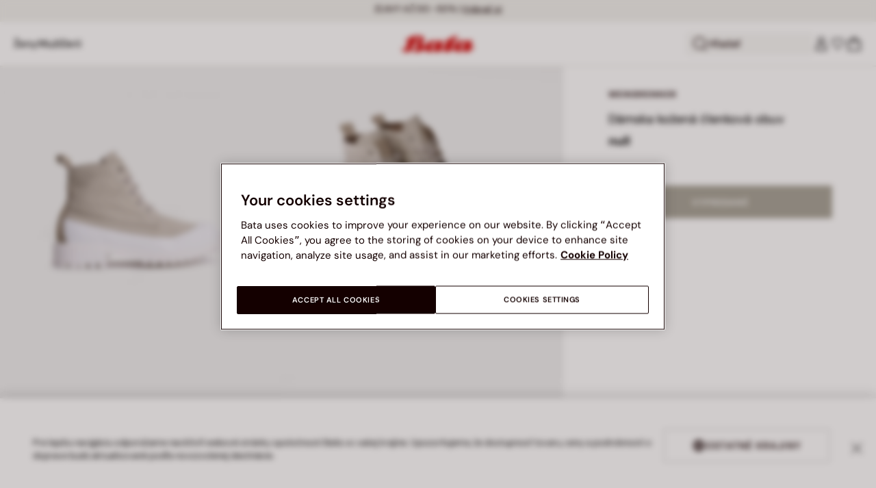

--- FILE ---
content_type: text/html;charset=UTF-8
request_url: https://www.bata.com/sk/damska-kozena-clenkova-obuv-170R_0205996061245B.html?dwvar_170R__0205996061245B_color=c12
body_size: 81959
content:
<!DOCTYPE html>
<html lang="sk">
<head>
<link rel="preload" href="/on/demandware.static/Sites-bata-sk-sfra-Site/-/default/dwb8dfc523/fonts/dm-sans/DMSans-Bold.woff2" as="font" type="font/woff2" crossorigin="anonymous" />
<link rel="preload" href="/on/demandware.static/Sites-bata-sk-sfra-Site/-/default/dw5f7a872d/fonts/dm-sans/DMSans-ExtraBold.woff2" as="font" type="font/woff2" crossorigin="anonymous" />
<link rel="preload" href="/on/demandware.static/Sites-bata-sk-sfra-Site/-/default/dw10a6e065/fonts/dm-sans/DMSans-Medium.woff2" as="font" type="font/woff2" crossorigin="anonymous" />
<link rel="preload" href="/on/demandware.static/Sites-bata-sk-sfra-Site/-/default/dw8244245c/fonts/dm-sans/DMSans-Regular.woff2" as="font" type="font/woff2" crossorigin="anonymous" />
<link rel="preload" href="/on/demandware.static/Sites-bata-sk-sfra-Site/-/default/dw5f198b02/fonts/dm-sans/DMSans-SemiBold.woff2" as="font" type="font/woff2" crossorigin="anonymous" />
<link rel="preload" href="/on/demandware.static/Sites-bata-sk-sfra-Site/-/default/dw3b3cdf00/fonts/antonio/Antonio-SemiBold.woff2" as="font" type="font/woff2" crossorigin="anonymous" />
<link rel="preload" href="/on/demandware.static/Sites-bata-sk-sfra-Site/-/default/dwb21489dd/fonts/antonio/Antonio-Bold.woff2" as="font" type="font/woff2" crossorigin="anonymous" />
<link rel="preload" href="/on/demandware.static/Sites-bata-sk-sfra-Site/-/default/dwf9e341df/fonts/antonio/Antonio-Regular.woff2" as="font" type="font/woff2" crossorigin="anonymous" />
<!--[if gt IE 9]><!-->


<script>//common/scripts.isml</script>
<script defer type="text/javascript" src="/on/demandware.static/Sites-bata-sk-sfra-Site/-/sk_SK/v1769029322933/js/main.min.js"></script>




    <script defer type="text/javascript" src="/on/demandware.static/Sites-bata-sk-sfra-Site/-/sk_SK/v1769029322933/js/einsteinCarousel.min.js"></script>





    
    
        
        
        
        
        
        <script defer type="text/javascript" src="/on/demandware.static/Sites-bata-sk-sfra-Site/-/sk_SK/v1769029322933/js/analytics-index.min.js"></script>
        


    <script>(function(w,d,s,l,i){w[l]=w[l]||[];w[l].push({'gtm.start':
new Date().getTime(),event:'gtm.js'});var f=d.getElementsByTagName(s)[0],
j=d.createElement(s),dl=l!='dataLayer'?'&l='+l:'';j.async=true;j.src=
'https://www.googletagmanager.com/gtm.js?id='+i+dl;f.parentNode.insertBefore(j,f);
})(window,document,'script','dataLayer','GTM-TVD9LCM2');</script>



    <meta name="apple-itunes-app" content="app-id=6741682700">


    







    
        <script defer type="text/javascript" src="/on/demandware.static/Sites-bata-sk-sfra-Site/-/sk_SK/v1769029322933/js/productDetail.min.js"
            
            >
        </script>
    

    
        <script defer type="text/javascript" src="/on/demandware.static/Sites-bata-sk-sfra-Site/-/sk_SK/v1769029322933/js/recommendationsCarousel.min.js"
            
            >
        </script>
    

    
        <script defer type="text/javascript" src="/on/demandware.static/Sites-bata-sk-sfra-Site/-/sk_SK/v1769029322933/js/videoFunction.min.js"
            
            >
        </script>
    


<!--<![endif]-->


<meta charset="UTF-8"/>

<meta http-equiv="x-ua-compatible" content="ie=edge"/>

<meta name="viewport" content="width=device-width, initial-scale=1, maximum-scale=1"/>



    
        <title>Dámska kožená členková obuv</title>
    
    
    
    






    <link rel="icon" type="image/png" href="/on/demandware.static/Sites-bata-sk-sfra-Site/-/default/dw7e8d8b99/images/favicons/favicon-96x96.png" sizes="96x96" />
    <link rel="icon" type="image/png" href="/on/demandware.static/Sites-bata-sk-sfra-Site/-/default/dwae26507a/images/favicons/favicon-32x32.png" sizes="32x32" />
    <link rel="icon" type="image/png" href="/on/demandware.static/Sites-bata-sk-sfra-Site/-/default/dwa80c8200/images/favicons/favicon-16x16.png" sizes="16x16" />



<link rel="preload" href="/on/demandware.static/Sites-bata-sk-sfra-Site/-/sk_SK/v1769029322933/fonts/dm-sans/DMSans-Bold.woff2" as="font" type="font/woff2" crossorigin />
<link rel="preload" href="/on/demandware.static/Sites-bata-sk-sfra-Site/-/sk_SK/v1769029322933/fonts/dm-sans/DMSans-ExtraBold.woff2" as="font" type="font/woff2" crossorigin />
<link rel="preload" href="/on/demandware.static/Sites-bata-sk-sfra-Site/-/sk_SK/v1769029322933/fonts/dm-sans/DMSans-Medium.woff2" as="font" type="font/woff2" crossorigin />
<link rel="preload" href="/on/demandware.static/Sites-bata-sk-sfra-Site/-/sk_SK/v1769029322933/fonts/dm-sans/DMSans-Regular.woff2" as="font" type="font/woff2" crossorigin />
<link rel="preload" href="/on/demandware.static/Sites-bata-sk-sfra-Site/-/sk_SK/v1769029322933/fonts/dm-sans/DMSans-SemiBold.woff2" as="font" type="font/woff2" crossorigin />
<link rel="preload" href="/on/demandware.static/Sites-bata-sk-sfra-Site/-/sk_SK/v1769029322933/fonts/antonio/Antonio-Bold.woff2" as="font" type="font/woff2" crossorigin />




    <link rel="preconnect" href="https://fonts.googleapis.com" crossorigin />
    <link rel="preconnect" href="https://fonts.gstatic.com" crossorigin />
    <link href="https://fonts.googleapis.com/css2?family=Montserrat:ital,wght@0,400;0,500;0,600;0,700;1,400;1,500;1,600;1,700&display=swap" rel="preload" as="style" crossorigin />
    <link href="https://fonts.googleapis.com/css2?family=Montserrat:ital,wght@0,400;0,500;0,600;0,700;1,400;1,500;1,600;1,700&display=swap" rel="stylesheet" crossorigin />

<link rel="preload" href="/on/demandware.static/Sites-bata-sk-sfra-Site/-/sk_SK/v1769029322933/fonts/iconfont/iconfont.woff2" as="font" type="font/woff2" crossorigin />



<link rel="stylesheet" href="/on/demandware.static/Sites-bata-sk-sfra-Site/-/sk_SK/v1769029322933/css/global.css" />

    <link rel="stylesheet" href="/on/demandware.static/Sites-bata-sk-sfra-Site/-/sk_SK/v1769029322933/css/pdp.css"  />

    <link rel="stylesheet" href="/on/demandware.static/Sites-bata-sk-sfra-Site/-/sk_SK/v1769029322933/css/addProductModal.css"  />

    <link rel="stylesheet" href="/on/demandware.static/Sites-bata-sk-sfra-Site/-/sk_SK/v1769029322933/css/recommendationsCarousel.css"  />




    <meta name="google-site-verification" content="0sZoXF7n87axI-s8qrr7dQHqHMCofODwFI4LBSZ6XMM" />







    <link rel="preconnect" href="https://dev.visualwebsiteoptimizer.com" />
<script type='text/javascript' id='vwoCode'>
window._vwo_code || (function() {
var account_id=999279,
version=2.1,
settings_tolerance=2000,
hide_element='body',
hide_element_style = 'opacity:0 !important;filter:alpha(opacity=0) !important;background:none !important;transition:none !important;',
/* DO NOT EDIT BELOW THIS LINE */
f=false,w=window,d=document,v=d.querySelector('#vwoCode'),cK='_vwo_'+account_id+'_settings',cc={};try{var c=JSON.parse(localStorage.getItem('_vwo_'+account_id+'_config'));cc=c&&typeof c==='object'?c:{}}catch(e){}var stT=cc.stT==='session'?w.sessionStorage:w.localStorage;code={nonce:v&&v.nonce,library_tolerance:function(){return typeof library_tolerance!=='undefined'?library_tolerance:undefined},settings_tolerance:function(){return cc.sT||settings_tolerance},hide_element_style:function(){return'{'+(cc.hES||hide_element_style)+'}'},hide_element:function(){if(performance.getEntriesByName('first-contentful-paint')[0]){return''}return typeof cc.hE==='string'?cc.hE:hide_element},getVersion:function(){return version},finish:function(e){if(!f){f=true;var t=d.getElementById('_vis_opt_path_hides');if(t)t.parentNode.removeChild(t);if(e)(new Image).src='https://dev.visualwebsiteoptimizer.com/ee.gif?a='+account_id+e}},finished:function(){return f},addScript:function(e){var t=d.createElement('script');t.type='text/javascript';if(e.src){t.src=e.src}else{t.text=e.text}v&&t.setAttribute('nonce',v.nonce);d.getElementsByTagName('head')[0].appendChild(t)},load:function(e,t){var n=this.getSettings(),i=d.createElement('script'),r=this;t=t||{};if(n){i.textContent=n;d.getElementsByTagName('head')[0].appendChild(i);if(!w.VWO||VWO.caE){stT.removeItem(cK);r.load(e)}}else{var o=new XMLHttpRequest;o.open('GET',e,true);o.withCredentials=!t.dSC;o.responseType=t.responseType||'text';o.onload=function(){if(t.onloadCb){return t.onloadCb(o,e)}if(o.status===200||o.status===304){_vwo_code.addScript({text:o.responseText})}else{_vwo_code.finish('&e=loading_failure:'+e)}};o.onerror=function(){if(t.onerrorCb){return t.onerrorCb(e)}_vwo_code.finish('&e=loading_failure:'+e)};o.send()}},getSettings:function(){try{var e=stT.getItem(cK);if(!e){return}e=JSON.parse(e);if(Date.now()>e.e){stT.removeItem(cK);return}return e.s}catch(e){return}},init:function(){if(d.URL.indexOf('__vwo_disable__')>-1)return;var e=this.settings_tolerance();w._vwo_settings_timer=setTimeout(function(){_vwo_code.finish();stT.removeItem(cK)},e);var t;if(this.hide_element()!=='body'){t=d.createElement('style');var n=this.hide_element(),i=n?n+this.hide_element_style():'',r=d.getElementsByTagName('head')[0];t.setAttribute('id','_vis_opt_path_hides');v&&t.setAttribute('nonce',v.nonce);t.setAttribute('type','text/css');if(t.styleSheet)t.styleSheet.cssText=i;else t.appendChild(d.createTextNode(i));r.appendChild(t)}else{t=d.getElementsByTagName('head')[0];var i=d.createElement('div');i.style.cssText='z-index: 2147483647 !important;position: fixed !important;left: 0 !important;top: 0 !important;width: 100% !important;height: 100% !important;background: white !important;display: block !important;';i.setAttribute('id','_vis_opt_path_hides');i.classList.add('_vis_hide_layer');t.parentNode.insertBefore(i,t.nextSibling)}var o=window._vis_opt_url||d.URL,s='https://dev.visualwebsiteoptimizer.com/j.php?a='+account_id+'&u='+encodeURIComponent(o)+'&vn='+version;if(w.location.search.indexOf('_vwo_xhr')!==-1){this.addScript({src:s})}else{this.load(s+'&x=true')}}};w._vwo_code=code;code.init();})();
</script>









<link rel="canonical" href="https://www.bata.com/sk/damska-kozena-clenkova-obuv-170R_0205996061245B.html"/>



<script type="text/javascript">//<!--
/* <![CDATA[ (head-active_data.js) */
var dw = (window.dw || {});
dw.ac = {
    _analytics: null,
    _events: [],
    _category: "",
    _searchData: "",
    _anact: "",
    _anact_nohit_tag: "",
    _analytics_enabled: "true",
    _timeZone: "Europe/Prague",
    _capture: function(configs) {
        if (Object.prototype.toString.call(configs) === "[object Array]") {
            configs.forEach(captureObject);
            return;
        }
        dw.ac._events.push(configs);
    },
	capture: function() { 
		dw.ac._capture(arguments);
		// send to CQ as well:
		if (window.CQuotient) {
			window.CQuotient.trackEventsFromAC(arguments);
		}
	},
    EV_PRD_SEARCHHIT: "searchhit",
    EV_PRD_DETAIL: "detail",
    EV_PRD_RECOMMENDATION: "recommendation",
    EV_PRD_SETPRODUCT: "setproduct",
    applyContext: function(context) {
        if (typeof context === "object" && context.hasOwnProperty("category")) {
        	dw.ac._category = context.category;
        }
        if (typeof context === "object" && context.hasOwnProperty("searchData")) {
        	dw.ac._searchData = context.searchData;
        }
    },
    setDWAnalytics: function(analytics) {
        dw.ac._analytics = analytics;
    },
    eventsIsEmpty: function() {
        return 0 == dw.ac._events.length;
    }
};
/* ]]> */
// -->
</script>
<script type="text/javascript">//<!--
/* <![CDATA[ (head-cquotient.js) */
var CQuotient = window.CQuotient = {};
CQuotient.clientId = 'bclg-bata-sk-sfra';
CQuotient.realm = 'BCLG';
CQuotient.siteId = 'bata-sk-sfra';
CQuotient.instanceType = 'prd';
CQuotient.locale = 'sk_SK';
CQuotient.fbPixelId = '__UNKNOWN__';
CQuotient.activities = [];
CQuotient.cqcid='';
CQuotient.cquid='';
CQuotient.cqeid='';
CQuotient.cqlid='';
CQuotient.apiHost='api.cquotient.com';
/* Turn this on to test against Staging Einstein */
/* CQuotient.useTest= true; */
CQuotient.useTest = ('true' === 'false');
CQuotient.initFromCookies = function () {
	var ca = document.cookie.split(';');
	for(var i=0;i < ca.length;i++) {
	  var c = ca[i];
	  while (c.charAt(0)==' ') c = c.substring(1,c.length);
	  if (c.indexOf('cqcid=') == 0) {
		CQuotient.cqcid=c.substring('cqcid='.length,c.length);
	  } else if (c.indexOf('cquid=') == 0) {
		  var value = c.substring('cquid='.length,c.length);
		  if (value) {
		  	var split_value = value.split("|", 3);
		  	if (split_value.length > 0) {
			  CQuotient.cquid=split_value[0];
		  	}
		  	if (split_value.length > 1) {
			  CQuotient.cqeid=split_value[1];
		  	}
		  	if (split_value.length > 2) {
			  CQuotient.cqlid=split_value[2];
		  	}
		  }
	  }
	}
}
CQuotient.getCQCookieId = function () {
	if(window.CQuotient.cqcid == '')
		window.CQuotient.initFromCookies();
	return window.CQuotient.cqcid;
};
CQuotient.getCQUserId = function () {
	if(window.CQuotient.cquid == '')
		window.CQuotient.initFromCookies();
	return window.CQuotient.cquid;
};
CQuotient.getCQHashedEmail = function () {
	if(window.CQuotient.cqeid == '')
		window.CQuotient.initFromCookies();
	return window.CQuotient.cqeid;
};
CQuotient.getCQHashedLogin = function () {
	if(window.CQuotient.cqlid == '')
		window.CQuotient.initFromCookies();
	return window.CQuotient.cqlid;
};
CQuotient.trackEventsFromAC = function (/* Object or Array */ events) {
try {
	if (Object.prototype.toString.call(events) === "[object Array]") {
		events.forEach(_trackASingleCQEvent);
	} else {
		CQuotient._trackASingleCQEvent(events);
	}
} catch(err) {}
};
CQuotient._trackASingleCQEvent = function ( /* Object */ event) {
	if (event && event.id) {
		if (event.type === dw.ac.EV_PRD_DETAIL) {
			CQuotient.trackViewProduct( {id:'', alt_id: event.id, type: 'raw_sku'} );
		} // not handling the other dw.ac.* events currently
	}
};
CQuotient.trackViewProduct = function(/* Object */ cqParamData){
	var cq_params = {};
	cq_params.cookieId = CQuotient.getCQCookieId();
	cq_params.userId = CQuotient.getCQUserId();
	cq_params.emailId = CQuotient.getCQHashedEmail();
	cq_params.loginId = CQuotient.getCQHashedLogin();
	cq_params.product = cqParamData.product;
	cq_params.realm = cqParamData.realm;
	cq_params.siteId = cqParamData.siteId;
	cq_params.instanceType = cqParamData.instanceType;
	cq_params.locale = CQuotient.locale;
	
	if(CQuotient.sendActivity) {
		CQuotient.sendActivity(CQuotient.clientId, 'viewProduct', cq_params);
	} else {
		CQuotient.activities.push({activityType: 'viewProduct', parameters: cq_params});
	}
};
/* ]]> */
// -->
</script>

<script type="application/ld+json">
    {"@context":"http://schema.org","@type":"WebSite","url":"https://www.bata.com/sk/","name":"Bata Slovakia SFRA"}
</script>
<script type="application/ld+json">
    {"@context":"http://schema.org","@type":"Organization","name":"Bata","url":"https://www.bata.com","logo":"https://www.bata.com/images/logo.png","sameAs":["https://www.instagram.com/batashoes/","https://www.youtube.com/c/batashoes"],"contactPoint":[{"@type":"ContactPoint","telephone":"+34865694390","email":"help.es@bata.com","contactOption":"TollFree","areaServed":"ES","contactType":"customer support","availableLanguage":["Spanish"]},{"@type":"ContactPoint","telephone":"+48221284823","contactType":"customerservice","contactOption":"TollFree","areaServed":"PL","availableLanguage":["Polish"]},{"@type":"ContactPoint","telephone":"+62215084211","email":"id.customerservice@bata.com","contactType":"customerservice","contactOption":"TollFree","areaServed":"ID","availableLanguage":["Bahasa","English"]},{"@type":"ContactPoint","telephone":"+66231203412","email":"customerservice.th@bata.com","contactType":"customerservice","contactOption":"TollFree","areaServed":"TH","availableLanguage":["Thai","English"]},{"@type":"ContactPoint","telephone":"+60377173082","email":"mybata.ecommerce@bata.com","contactType":"customerservice","contactOption":"TollFree","areaServed":"MY","availableLanguage":["English"]},{"@type":"ContactPoint","telephone":"72 899 00000","email":"in-customer.service@bata.com","contactType":"customerservice","areaServed":"IN","availableLanguage":["English","Hindi"]},{"@type":"ContactPoint","telephone":"+20421239183375","email":"kontakt.sk@bata.com","contactType":"customerservice","contactOption":"TollFree","areaServed":"SK","availableLanguage":["Czech","Slovak"]}],"address":{"@type":"PostalAddress","addressCountry":"Slovensko","addressLocality":"Bratislava","addressRegion":"Bratislavský kraj","postalCode":"811 06","streetAddress":"SNP 16"}}
</script>


    <script type="application/ld+json">
        {"@context":"http://schema.org","@type":"BreadcrumbList","itemListElement":[]}
    </script>



   <script type="application/ld+json">
        {"@context":"http://schema.org/","@type":"Product","name":"Dámska kožená členková obuv","mpn":"170R_0205996061245B","sku":"170R_0205996061245B","brand":{"@type":"Brand","name":"WEINBRENNER"},"image":["https://www.bata.com/dw/image/v2/BCLG_PRD/on/demandware.static/-/Sites-bata-master-catalog/sk_SK/dw23b69d68/images/large/5998606-1.jpg?sw=800&sh=800","https://www.bata.com/dw/image/v2/BCLG_PRD/on/demandware.static/-/Sites-bata-master-catalog/sk_SK/dwe20ee417/images/large/5998606-2.jpg?sw=800&sh=800","https://www.bata.com/dw/image/v2/BCLG_PRD/on/demandware.static/-/Sites-bata-master-catalog/sk_SK/dw9bb2448f/images/large/5998606-3.jpg?sw=800&sh=800","https://www.bata.com/dw/image/v2/BCLG_PRD/on/demandware.static/-/Sites-bata-master-catalog/sk_SK/dwc69750e6/images/large/5998606-4.jpg?sw=800&sh=800","https://www.bata.com/dw/image/v2/BCLG_PRD/on/demandware.static/-/Sites-bata-master-catalog/sk_SK/dwec990892/images/large/5998606-5.jpg?sw=800&sh=800","https://www.bata.com/dw/image/v2/BCLG_PRD/on/demandware.static/-/Sites-bata-master-catalog/sk_SK/dwf43fa1ad/images/large/5998606-6.jpg?sw=800&sh=800"],"offers":{"url":{},"@type":"Offer","priceCurrency":null,"availability":"http://schema.org/OutOfStock"},"description":"$product.brand u Baťu | Nakupujte online na Bata.com. Doprava zdarma od 34,99 €. Bezplatná výmena na predajni. Vrátenie tovaru do 60 dní."}
    </script>


<meta property="og:type" content="website" />

<meta property="og:locale" content="sk_SK" />

<meta property="og:title" content="D&aacute;mska kožen&aacute; členkov&aacute; obuv" />

<meta property="og:url" content="https://www.bata.com/sk/damska-kozena-clenkova-obuv-170R_0205996061245B.html" />

<meta property="og:image" content="https://www.bata.com/dw/image/v2/BCLG_PRD/on/demandware.static/-/Sites-bata-master-catalog/sk_SK/dw23b69d68/images/large/5998606-1.jpg?sw=800&amp;sh=800" />



<script>(window.BOOMR_mq=window.BOOMR_mq||[]).push(["addVar",{"rua.upush":"false","rua.cpush":"false","rua.upre":"false","rua.cpre":"false","rua.uprl":"false","rua.cprl":"false","rua.cprf":"false","rua.trans":"SJ-dad9bb2c-d602-476d-9b8b-22ec19fabec4","rua.cook":"true","rua.ims":"false","rua.ufprl":"false","rua.cfprl":"true","rua.isuxp":"false","rua.texp":"norulematch","rua.ceh":"false","rua.ueh":"false","rua.ieh.st":"0"}]);</script>
                              <script>!function(e){var n="https://s.go-mpulse.net/boomerang/";if("False"=="True")e.BOOMR_config=e.BOOMR_config||{},e.BOOMR_config.PageParams=e.BOOMR_config.PageParams||{},e.BOOMR_config.PageParams.pci=!0,n="https://s2.go-mpulse.net/boomerang/";if(window.BOOMR_API_key="UZAJ5-3L2C7-5EZBS-7RD4M-XQ2YA",function(){function e(){if(!o){var e=document.createElement("script");e.id="boomr-scr-as",e.src=window.BOOMR.url,e.async=!0,i.parentNode.appendChild(e),o=!0}}function t(e){o=!0;var n,t,a,r,d=document,O=window;if(window.BOOMR.snippetMethod=e?"if":"i",t=function(e,n){var t=d.createElement("script");t.id=n||"boomr-if-as",t.src=window.BOOMR.url,BOOMR_lstart=(new Date).getTime(),e=e||d.body,e.appendChild(t)},!window.addEventListener&&window.attachEvent&&navigator.userAgent.match(/MSIE [67]\./))return window.BOOMR.snippetMethod="s",void t(i.parentNode,"boomr-async");a=document.createElement("IFRAME"),a.src="about:blank",a.title="",a.role="presentation",a.loading="eager",r=(a.frameElement||a).style,r.width=0,r.height=0,r.border=0,r.display="none",i.parentNode.appendChild(a);try{O=a.contentWindow,d=O.document.open()}catch(_){n=document.domain,a.src="javascript:var d=document.open();d.domain='"+n+"';void(0);",O=a.contentWindow,d=O.document.open()}if(n)d._boomrl=function(){this.domain=n,t()},d.write("<bo"+"dy onload='document._boomrl();'>");else if(O._boomrl=function(){t()},O.addEventListener)O.addEventListener("load",O._boomrl,!1);else if(O.attachEvent)O.attachEvent("onload",O._boomrl);d.close()}function a(e){window.BOOMR_onload=e&&e.timeStamp||(new Date).getTime()}if(!window.BOOMR||!window.BOOMR.version&&!window.BOOMR.snippetExecuted){window.BOOMR=window.BOOMR||{},window.BOOMR.snippetStart=(new Date).getTime(),window.BOOMR.snippetExecuted=!0,window.BOOMR.snippetVersion=12,window.BOOMR.url=n+"UZAJ5-3L2C7-5EZBS-7RD4M-XQ2YA";var i=document.currentScript||document.getElementsByTagName("script")[0],o=!1,r=document.createElement("link");if(r.relList&&"function"==typeof r.relList.supports&&r.relList.supports("preload")&&"as"in r)window.BOOMR.snippetMethod="p",r.href=window.BOOMR.url,r.rel="preload",r.as="script",r.addEventListener("load",e),r.addEventListener("error",function(){t(!0)}),setTimeout(function(){if(!o)t(!0)},3e3),BOOMR_lstart=(new Date).getTime(),i.parentNode.appendChild(r);else t(!1);if(window.addEventListener)window.addEventListener("load",a,!1);else if(window.attachEvent)window.attachEvent("onload",a)}}(),"".length>0)if(e&&"performance"in e&&e.performance&&"function"==typeof e.performance.setResourceTimingBufferSize)e.performance.setResourceTimingBufferSize();!function(){if(BOOMR=e.BOOMR||{},BOOMR.plugins=BOOMR.plugins||{},!BOOMR.plugins.AK){var n="true"=="true"?1:0,t="cookiepresent",a="clojctaxzcoaq2lrt7da-f-5303d19d5-clientnsv4-s.akamaihd.net",i="false"=="true"?2:1,o={"ak.v":"39","ak.cp":"1498480","ak.ai":parseInt("946710",10),"ak.ol":"0","ak.cr":10,"ak.ipv":4,"ak.proto":"h2","ak.rid":"799b07fd","ak.r":44387,"ak.a2":n,"ak.m":"dsca","ak.n":"essl","ak.bpcip":"18.220.145.0","ak.cport":42796,"ak.gh":"23.192.164.8","ak.quicv":"","ak.tlsv":"tls1.3","ak.0rtt":"","ak.0rtt.ed":"","ak.csrc":"-","ak.acc":"","ak.t":"1769054150","ak.ak":"hOBiQwZUYzCg5VSAfCLimQ==9zAC+XbS5y97kXo1LvAtdui2WxRc2FB/n2+PXcbGfu1MnYJKQxcmF054UB2xXZYuCqzMrZzD8eHV2kORiyGFMyOtTTtGGi9PC4R+k5hAAfpP/v2Wlk6h5EIRv9a06CLJO7GIh4DABuGD0mBv/OZebuV8+lZBK35E4wMgfl+bWv19OpMdEaduF8b83kdYcrsgQn6o9qvXiZDpznmkc2sCB8mrwQJ1tD0tRUw7EY7pRZvR9Pv/GtVukyKfhedys4bczKWYSP8ecYE6hg2sNRGqfHCF7qu3/u79uXb3cYFK6QQJQMBHwoulDEUj/7hvaLK38+k5mWU0sS/3cRARwOJ6ktPVlG+DUdizglIZPyjXuSFEa/ie+UfakWUwD6ihHZpwm5GH0CEHv+IRUQWpjSrPLSJ1WtkBrdZqHMD6d9ywpCo=","ak.pv":"19","ak.dpoabenc":"","ak.tf":i};if(""!==t)o["ak.ruds"]=t;var r={i:!1,av:function(n){var t="http.initiator";if(n&&(!n[t]||"spa_hard"===n[t]))o["ak.feo"]=void 0!==e.aFeoApplied?1:0,BOOMR.addVar(o)},rv:function(){var e=["ak.bpcip","ak.cport","ak.cr","ak.csrc","ak.gh","ak.ipv","ak.m","ak.n","ak.ol","ak.proto","ak.quicv","ak.tlsv","ak.0rtt","ak.0rtt.ed","ak.r","ak.acc","ak.t","ak.tf"];BOOMR.removeVar(e)}};BOOMR.plugins.AK={akVars:o,akDNSPreFetchDomain:a,init:function(){if(!r.i){var e=BOOMR.subscribe;e("before_beacon",r.av,null,null),e("onbeacon",r.rv,null,null),r.i=!0}return this},is_complete:function(){return!0}}}}()}(window);</script></head>
<body>


<span 
class='page-meta-data' 
data-page='Product-Show' 
data-page-type='product' 
data-analytics-page-type='product' 
data-is-pd-page='false' 
data-is-brands-page='false' 
data-page-type-mapping='{"Search-Show-brand":"brands","Search-Show-category":"category","Product-Show":"product","Cart-Show":"cart","Login-Show":"account","Order-History":"account","Order-StatusForm":"account","Account-Show":"account","Account-ShowRegistration":"account","Account-PointsCreditNotes":"account","Newsletter-SignUp":"account","Newsletter-HandleForm":"newsletterconfirmation","Newsletter-ThankYou":"newsletteractivation","Wishlist-Show":"wishlist","Wishlist-ShowOthers":"wishlist","Checkout-Login":"checkoutlogin","pageDesigner-content":"content","pageDesigner-default":"category","Checkout-Begin":"shipping","shipping":"shipping","payment":"billing","placeOrder":"orderConfirmation","Order-Confirm":"purchase","Stores-Find":"storelocator","Stores-Details":"storelocator","Account-Leave":"account","default":"other","pageDesigner-fullPage-homepage-redesign":"home","pageDesigner-fullPage-home-page":"home"}'
data-analytics-page-type-mapping='{"Search-Show-brand":"brands","Search-Show-category":"category","Product-Show":"product","Cart-Show":"cart","Login-Show":"account","Order-History":"account","Order-StatusForm":"account","Account-Show":"account","Account-ShowRegistration":"account","Account-PointsCreditNotes":"account","Newsletter-SignUp":"account","Newsletter-HandleForm":"newsletterconfirmation","Newsletter-ThankYou":"newsletteractivation","Wishlist-Show":"wishlist","Wishlist-ShowOthers":"wishlist","Checkout-Login":"checkoutlogin","pageDesigner-content":"content","pageDesigner-default":"category","Checkout-Begin":"shipping","shipping":"shipping","payment":"billing","placeOrder":"orderConfirmation","Order-Confirm":"purchase","Stores-Find":"storelocator","Stores-Details":"storelocator","Account-Leave":"account","default":"other","pageDesigner-fullPage-homepage-redesign":"home","pageDesigner-fullPage-home-page":"home"}'
/>










    <noscript><iframe src="https://www.googletagmanager.com/ns.html?id=GTM-TVD9LCM2" height="0" width="0" style="display:none;visibility:hidden"></iframe></noscript>




    <!-- Business hours is consumed by analytics js file that pushes this json content into a GTM dataLayer -->
<div class='analytics-businessHours' data-content='{"freshchat":{"on":{"days":{"mo":"8-12, 13-16:30","tu":"8-12, 13-16:30","we":"8-12, 13-16:30","th":"8-12, 13-16:30","fr":"8-12, 13-16:30","sa":"","su":""}},"off":{"days":["1.1","29.3","1.4","1.5","8.5","5.7","6.7","28.9","28.10","17.11","24.12","25.12","26.12"]}}}'></div>


<div id='analytics-countryCode' data-content='SK'></div>




<div class="cc-main-wrapper page analytics-pageDescription" data-action="Product-Show" data-querystring="dwvar_170R__0205996061245B_color=c12&amp;pid=170R_0205996061245B" >










<div class="error-message">
    <noscript>
        <div class="error-message-cookies scripts-error">
            Funkcia Javascript je vo va&scaron;om prehliadači vypnut&aacute;. Zapnite ju, aby ste mohli využ&iacute;vať v&scaron;etky funkcie t&yacute;chto str&aacute;nok.
        </div>
    </noscript>
    <div class="error-message-cookies cookies-disabled" id="error-message-cookies">
        V&aacute;&scaron; prehliadač nie je moment&aacute;lne nastaven&yacute; na akceptovanie Cookies. Zapnite ho, alebo si skontrolujte, či nem&aacute;te in&yacute; program nastaven&yacute; na blokovanie cookies.
    </div>
</div>
<div class="get-app-banner-slot" style="height:68px;"></div>
<div class="cc-header--banner">
    


    
	 


	


<div class="cc-header-promo js-analytics-banner" data-analytics-title="Topmost header promo">
<div class="container">
<div class="cc-content-promo-slider">
<div class="cc-slider">

<div class="cc-slide">
<span class="cc-text">
Doprava zadarmo od 34,99 €
</span>
</div>

<div class="cc-slide">
<span class="cc-text">
<p>ZĽAVY AŽ DO -50% | <a href="https://www.bata.com/sk/zlavy/">Vybrat' si</a></p>
</span>
</div>

</div>
</div>
</div>
</div>
 
	
</div>
<header class="cc-header js-header cc-header--transparent cc-header--trasparentHeader ">
    
    
    
    
        <script defer type="text/javascript" src="/on/demandware.static/Sites-bata-sk-sfra-Site/-/sk_SK/v1769029322933/js/login.min.js"></script>
    
    <div class="cc-header-main">
        







<div class="cc-header-bar js-headerBar">
    <div class="cc-headerBar-left">
        <button class="js-toggleMenuMobile d-lg-none" aria-label="Otvoriť hlavn&eacute; menu">
            <svg class="iconClassCommon cc-headerBar-icon cc-headerBar-icon-menu">
    <use href="/on/demandware.static/Sites-bata-sk-sfra-Site/-/sk_SK/v1769029322933/images/sprite/sprite.svg#icon-menu" />
</svg>
        </button>
        
            <button class="cc-headerBar-search js-headerSearchButton  d-lg-none" aria-label="Otvoriť vyhľad&aacute;vanie">
                <svg class="iconClassCommon cc-headerBar-icon">
    <use href="/on/demandware.static/Sites-bata-sk-sfra-Site/-/sk_SK/v1769029322933/images/sprite/sprite.svg#icon-search" />
</svg>
            </button>
        
        <div class="cc-main-menu">
            






<div class="cc-menu js-editorialMenu " data-active-level="1" aria-expanded="false">
<div>
<div class="cc-menu__header">
<a href="/sk/" class="cc-menu__header__logo d-lg-none">
<svg class="iconClassCommon cc-menu__header__logo-icon">
    <use href="/on/demandware.static/Sites-bata-sk-sfra-Site/-/sk_SK/v1769029322933/images/sprite/sprite.svg#logo-bata-menu" />
</svg>
</a>
<button class="cc-menu__close js-menuClose" aria-label="Close menu">
<svg class="iconClassCommon cc-menu__close-icon medium">
    <use href="/on/demandware.static/Sites-bata-sk-sfra-Site/-/sk_SK/v1769029322933/images/sprite/sprite.svg#close" />
</svg>
</button>
</div>
<div class="cc-menu__firstLevel cc-menu__firstLevelFake js-duplicated-menu-for-mobile d-lg-none"></div>
<div>
<ul class="cc-menu__firstLevel"><li role="button" tabindex="0" class="cc-menu__level cc-menu__firstLevel__item js-menuFirstLevelItem">





    <div class="cc-menu__level__link cc-menu__firstLevel__link d-none d-lg-block" data-menu-index="2" aria-label="Ženy" aria-expanded="false">
        <span class="cc-menu__level__title cc-menu__firstLevel__title">Ženy</span>
    </div>

<div class="cc-menu__level cc-menu__secondLevel js-menuSecondLevel" style="visibility: hidden">
    <div class="cc-menu__secondLevel__wrapper">
        <div class="experience-region experience-secondLevelColumnRegion"><div class="cc-menu__secondLevel__wrapper-inner">



<div class="cc-menu__secondLevel__link-wrapper js-menuSecondLevelItem ">
    
    
        <a class="cc-menu__level__link cc-menu__secondLevel__link js-analytics-clickDiscoverBrand" href="https://www.bata.com/sk/zeny/novinky/" data-menu-index="2" data-menu-selection="Novinky " aria-label="Novinky " aria-expanded="false">
            <span class="cc-menu__level__title cc-menu__secondLevel__title">Novinky </span>
        </a>
        
        <svg class="iconClassCommon cc-menu__secondLevel-arrow-icon large">
    <use href="/on/demandware.static/Sites-bata-sk-sfra-Site/-/sk_SK/v1769029322933/images/sprite/sprite.svg#arrow-right-red" />
</svg>
    
</div>

<div class="cc-menu__level cc-menu__thirdLevel js-menuThirdLevel">
    <div class="cc-menu__thirdLevel-back d-lg-none js-backButton">
        <svg class="iconClassCommon cc-menu__thirdLevel-back-icon large">
    <use href="/on/demandware.static/Sites-bata-sk-sfra-Site/-/sk_SK/v1769029322933/images/sprite/sprite.svg#functional-arrow-left" />
</svg>
        
            <span class="cc-menu__thirdLevel-back-title">Novinky ženy </span>
        
    </div>
    <ul class="cc-menu__thirdLevel__wrapper js-menuThirdLevelWrapper">
        <div class="experience-region experience-thirdLevelColumnRegion"><div class="experience-component experience-menu-menuSecondLevelColumn">



<div class="cc-menu__secondLevelColumn">
    
    <div class="cc-menu__secondLevelColumn__wrapper"><div class="cc-menu__secondLevelColumn__wrapper-inner"><div class="cc-menu__HighlightsSection">
    
    
        <div class="cc-menu__HighlightsSection__ctas__wrapper">
            <div class="cc-menu__HighlightsSection__ctas">
                
                    <a href="https://www.bata.com/sk/zeny/novinky/" class="cc-menu__HighlightsSection__cta cc-button-type-1 low">
                        <span>Novinky </span>
                    </a>
                
                
                
                
            </div>
        </div>
    
</div>
</div><div class="cc-menu__secondLevelColumn__wrapper-inner"><div class="cc-menu__thirdLevelItemsSection">
    
        <span class="cc-menu__thirdLevelItemsSSection__title cc-menu__secondLevelColumn-title">
            Kolekcia
        </span>
    
    <div class="cc-menu__thirdLevelItemsSection"><div class="cc-menu__thirdLevel__item">
    <a class="cc-menu__level__link cc-menu__thirdLevel__link" href="https://www.bata.com/sk/zeny/damske-topanky/barefoot/" aria-label="BAREFOOT KOLEKCIU">
        <span class="cc-menu__thirdLevel__title ">BAREFOOT KOLEKCIU</span>
    </a>
</div></div>
</div></div><div class="cc-menu__secondLevelColumn__wrapper-inner"><div class="cc-menu__multipleBlockSection">
    
        <span class="cc-menu__multipleBlockSection__title cc-menu__secondLevelColumn-title">
            Trendy
        </span>
    
    <div class="cc-menu__multipleBlockSection"><div class="cc-menu__blockForMultipleBlocksSection"><a href="https://www.bata.com/sk/zeny/" class="cc-menu__blockForMultipleBlocksSection__link">
    <div class="cc-menu__blockForMultipleBlocksSection__overlay">
    </div>
    <picture class="cc-menu__blockForMultipleBlocksSection__image">
        <source srcset="https://www.bata.com/dw/image/v2/BCLG_PRD/on/demandware.static/-/Sites-bata-sk-sfra-Library/default/dw106c3ace/redesign-homepage-MENU/CHALET-menu-2%20(1).jpg?sw=357&amp;q=80" media="(min-width: 1024px)" width="357" height="357" />
        <source srcset="https://www.bata.com/dw/image/v2/BCLG_PRD/on/demandware.static/-/Sites-bata-sk-sfra-Library/default/dw106c3ace/redesign-homepage-MENU/CHALET-menu-2%20(1).jpg?sw=375&amp;q=80" media="(min-width: 768px)" width="375" height="375" />
        <img class="cc-img b-lazyload"
            src="data:image/svg+xml,%3Csvg%20xmlns%3D%22http%3A%2F%2Fwww.w3.org%2F2000%2Fsvg%22%20viewBox%3D%220%200%20375%20375%22%3E%3C%2Fsvg%3E"
            data-srcset="https://www.bata.com/dw/image/v2/BCLG_PRD/on/demandware.static/-/Sites-bata-sk-sfra-Library/default/dw106c3ace/redesign-homepage-MENU/CHALET-menu-2%20(1).jpg?sw=375&amp;q=80" alt="CHALET LIFE" title="CHALET LIFE" width="375" height="375" loading="lazy" />
    </picture>
    
        <div class="cc-menu__blockForMultipleBlocksSection__text">
            CHALET LIFE
        </div>
    
</a></div><div class="cc-menu__blockForMultipleBlocksSection"><a href="https://www.bata.com/sk/zeny/inspiracie/night-out/" class="cc-menu__blockForMultipleBlocksSection__link">
    <div class="cc-menu__blockForMultipleBlocksSection__overlay">
    </div>
    <picture class="cc-menu__blockForMultipleBlocksSection__image">
        <source srcset="https://www.bata.com/dw/image/v2/BCLG_PRD/on/demandware.static/-/Sites-bata-sk-sfra-Library/default/dwce19828f/redesign-homepage-MENU/category-357x357-%20night%20out%20CZSK.jpg?sw=357&amp;q=80" media="(min-width: 1024px)" width="357" height="357" />
        <source srcset="https://www.bata.com/dw/image/v2/BCLG_PRD/on/demandware.static/-/Sites-bata-sk-sfra-Library/default/dwce19828f/redesign-homepage-MENU/category-357x357-%20night%20out%20CZSK.jpg?sw=357&amp;q=80" media="(min-width: 768px)" width="357" height="357" />
        <img class="cc-img b-lazyload"
            src="data:image/svg+xml,%3Csvg%20xmlns%3D%22http%3A%2F%2Fwww.w3.org%2F2000%2Fsvg%22%20viewBox%3D%220%200%20357%20357%22%3E%3C%2Fsvg%3E"
            data-srcset="https://www.bata.com/dw/image/v2/BCLG_PRD/on/demandware.static/-/Sites-bata-sk-sfra-Library/default/dwce19828f/redesign-homepage-MENU/category-357x357-%20night%20out%20CZSK.jpg?sw=357&amp;q=80" alt="NIGHT OUT KOLEKCIA" title="NIGHT OUT KOLEKCIA" width="357" height="357" loading="lazy" />
    </picture>
    
        <div class="cc-menu__blockForMultipleBlocksSection__text">
            NIGHT OUT KOLEKCIA
        </div>
    
</a></div></div>
</div></div></div>
</div></div></div>
    </ul>
</div>
</div><div class="cc-menu__secondLevel__wrapper-inner">



<div class="cc-menu__secondLevel__link-wrapper js-menuSecondLevelItem js-openFirst">
    
    
        <a class="cc-menu__level__link cc-menu__secondLevel__link js-analytics-clickDiscoverBrand" href="https://www.bata.com/sk/zeny/damske-topanky/" data-menu-index="2" data-menu-selection="D&aacute;mske top&aacute;nky" aria-label="D&aacute;mske top&aacute;nky" aria-expanded="false">
            <span class="cc-menu__level__title cc-menu__secondLevel__title">D&aacute;mske top&aacute;nky</span>
        </a>
        
        <svg class="iconClassCommon cc-menu__secondLevel-arrow-icon large">
    <use href="/on/demandware.static/Sites-bata-sk-sfra-Site/-/sk_SK/v1769029322933/images/sprite/sprite.svg#arrow-right-red" />
</svg>
    
</div>

<div class="cc-menu__level cc-menu__thirdLevel js-menuThirdLevel">
    <div class="cc-menu__thirdLevel-back d-lg-none js-backButton">
        <svg class="iconClassCommon cc-menu__thirdLevel-back-icon large">
    <use href="/on/demandware.static/Sites-bata-sk-sfra-Site/-/sk_SK/v1769029322933/images/sprite/sprite.svg#functional-arrow-left" />
</svg>
        
            <span class="cc-menu__thirdLevel-back-title">Obuv ženy </span>
        
    </div>
    <ul class="cc-menu__thirdLevel__wrapper js-menuThirdLevelWrapper">
        <div class="experience-region experience-thirdLevelColumnRegion"><div class="experience-component experience-menu-menuSecondLevelColumn">



<div class="cc-menu__secondLevelColumn">
    
    <div class="cc-menu__secondLevelColumn__wrapper"><div class="cc-menu__secondLevelColumn__wrapper-inner">





    <div class="cc-menu__thirdLevelItemsSection">
        
            <span class="cc-menu__thirdLevelItemsSSection__title cc-menu__secondLevelColumn-title">
                Kateg&oacute;rie
            </span>
        
        
            <a class="cc-menu__level__link cc-menu__thirdLevel__link" href="/sk/zeny/damske-topanky/barefoot/" aria-label="Barefoot">
                <span class="cc-menu__thirdLevel__title">Barefoot</span>
            </a>
        
            <a class="cc-menu__level__link cc-menu__thirdLevel__link" href="/sk/zeny/damske-topanky/clenkove-topanky/" aria-label="Členkov&eacute; top&aacute;nky">
                <span class="cc-menu__thirdLevel__title">Členkov&eacute; top&aacute;nky</span>
            </a>
        
            <a class="cc-menu__level__link cc-menu__thirdLevel__link" href="/sk/zeny/damske-topanky/cizmy/" aria-label="Čižmy">
                <span class="cc-menu__thirdLevel__title">Čižmy</span>
            </a>
        
            <a class="cc-menu__level__link cc-menu__thirdLevel__link" href="/sk/zeny/damske-topanky/tenisky/" aria-label="Tenisky">
                <span class="cc-menu__thirdLevel__title">Tenisky</span>
            </a>
        
            <a class="cc-menu__level__link cc-menu__thirdLevel__link" href="/sk/zeny/damske-topanky/outdoorovy-styl/" aria-label="Outdoorovy Styl">
                <span class="cc-menu__thirdLevel__title">Outdoorovy Styl</span>
            </a>
        
            <a class="cc-menu__level__link cc-menu__thirdLevel__link" href="/sk/zeny/damske-topanky/sport/" aria-label="&Scaron;port">
                <span class="cc-menu__thirdLevel__title">&Scaron;port</span>
            </a>
        
            <a class="cc-menu__level__link cc-menu__thirdLevel__link" href="/sk/zeny/damske-topanky/baleriny/" aria-label="Baler&iacute;ny">
                <span class="cc-menu__thirdLevel__title">Baler&iacute;ny</span>
            </a>
        
            <a class="cc-menu__level__link cc-menu__thirdLevel__link" href="/sk/zeny/damske-topanky/lodicky/" aria-label="Lodičky">
                <span class="cc-menu__thirdLevel__title">Lodičky</span>
            </a>
        
            <a class="cc-menu__level__link cc-menu__thirdLevel__link" href="/sk/zeny/damske-topanky/mokasiny/" aria-label="Mokas&iacute;ny">
                <span class="cc-menu__thirdLevel__title">Mokas&iacute;ny</span>
            </a>
        
            <a class="cc-menu__level__link cc-menu__thirdLevel__link" href="/sk/zeny/damske-topanky/poltopanky/" aria-label="Poltop&aacute;nky">
                <span class="cc-menu__thirdLevel__title">Poltop&aacute;nky</span>
            </a>
        
            <a class="cc-menu__level__link cc-menu__thirdLevel__link" href="/sk/zeny/damske-topanky/sandale/" aria-label="Sand&aacute;le">
                <span class="cc-menu__thirdLevel__title">Sand&aacute;le</span>
            </a>
        
            <a class="cc-menu__level__link cc-menu__thirdLevel__link" href="/sk/zeny/damske-topanky/domaca-obuv/" aria-label="Dom&aacute;ca obuv">
                <span class="cc-menu__thirdLevel__title">Dom&aacute;ca obuv</span>
            </a>
        
            <a class="cc-menu__level__link cc-menu__thirdLevel__link" href="/sk/zeny/damske-topanky/extra-siroke-topanky/" aria-label="Extra &scaron;irok&eacute; top&aacute;nky">
                <span class="cc-menu__thirdLevel__title">Extra &scaron;irok&eacute; top&aacute;nky</span>
            </a>
        
        <a class="cc-menu__level__link cc-menu__thirdLevel__link" href="/sk/zeny/damske-topanky/">
            <span class="cc-menu__thirdLevel__title cc-menu__thirdLevel__showAll">Zobraziť v&scaron;etko</span>
        </a>
    </div>

</div></div>
</div></div><div class="experience-component experience-menu-menuSecondLevelColumn">



<div class="cc-menu__secondLevelColumn">
    
    <div class="cc-menu__secondLevelColumn__wrapper"><div class="cc-menu__secondLevelColumn__wrapper-inner"><div class="cc-menu__productsSection">
    
        <span class="cc-menu__productsSection__title cc-menu__secondLevelColumn-title">
            Trendy
        </span>
    
    <div class="cc-recommended-slider">
        <div class="experience-region experience-productsRegion"><div class="experience-component experience-commerce_carousel_product-carouselProductTile">
    <div class="product" data-pid="170R_2025_5946495">
        
            



<!-- set of variables setted only to avoid nullpointer exception in console -->





<div class="product-tile cc-carousel-tile">
    <div class="image-container cc-image-container">
    <div class="cc-product-label">
    
</div>

    <a href="/sk/zeny/damske-topanky/clenkove-topanky/bata-damske-zimne-casual-cizmy-pre-pohodlie-a-styl-170R_2025_5946495.html" class="js-analytics-productClick" data-analytics-product-id="170R_2025_5946495" aria-label="Baťa D&aacute;mske zimn&eacute; casual čižmy pre pohodlie a &scaron;t&yacute;l">
        
        
        
            <div class="cc-tile-image">
                <div class="image-1">
                    



<div class="cc-container-dis-picture">
        <img
        src="https://www.bata.com/dw/image/v2/BCLG_PRD/on/demandware.static/-/Sites-bata-master-catalog/sk_SK/dw0c173d45/images/tile/5946495-1.jpg?sw=480 480w"
        srcset="https://www.bata.com/dw/image/v2/BCLG_PRD/on/demandware.static/-/Sites-bata-master-catalog/sk_SK/dw0c173d45/images/tile/5946495-1.jpg?sw=240 240w, https://www.bata.com/dw/image/v2/BCLG_PRD/on/demandware.static/-/Sites-bata-master-catalog/sk_SK/dw0c173d45/images/tile/5946495-1.jpg?sw=480 480w, https://www.bata.com/dw/image/v2/BCLG_PRD/on/demandware.static/-/Sites-bata-master-catalog/sk_SK/dw0c173d45/images/tile/5946495-1.jpg?sw=190 240w, https://www.bata.com/dw/image/v2/BCLG_PRD/on/demandware.static/-/Sites-bata-master-catalog/sk_SK/dw0c173d45/images/tile/5946495-1.jpg?sw=380 480w, https://www.bata.com/dw/image/v2/BCLG_PRD/on/demandware.static/-/Sites-bata-master-catalog/sk_SK/dw0c173d45/images/tile/5946495-1.jpg?sw=505 505w, https://www.bata.com/dw/image/v2/BCLG_PRD/on/demandware.static/-/Sites-bata-master-catalog/sk_SK/dw0c173d45/images/tile/5946495-1.jpg?sw=1010 1010w, https://www.bata.com/dw/image/v2/BCLG_PRD/on/demandware.static/-/Sites-bata-master-catalog/sk_SK/dw0c173d45/images/tile/5946495-1.jpg?sw=385 505w, https://www.bata.com/dw/image/v2/BCLG_PRD/on/demandware.static/-/Sites-bata-master-catalog/sk_SK/dw0c173d45/images/tile/5946495-1.jpg?sw=770 1010w, https://www.bata.com/dw/image/v2/BCLG_PRD/on/demandware.static/-/Sites-bata-master-catalog/sk_SK/dw0c173d45/images/tile/5946495-1.jpg?sw=480 480w, https://www.bata.com/dw/image/v2/BCLG_PRD/on/demandware.static/-/Sites-bata-master-catalog/sk_SK/dw0c173d45/images/tile/5946495-1.jpg?sw=960 960w, https://www.bata.com/dw/image/v2/BCLG_PRD/on/demandware.static/-/Sites-bata-master-catalog/sk_SK/dw0c173d45/images/tile/5946495-1.jpg?sw=360 360w, https://www.bata.com/dw/image/v2/BCLG_PRD/on/demandware.static/-/Sites-bata-master-catalog/sk_SK/dw0c173d45/images/tile/5946495-1.jpg?sw=720 720w"
        sizes="(min-width: 1999px) 25vw, 50vw"
        alt="Baťa D&aacute;mske zimn&eacute; casual čižmy pre pohodlie a &scaron;t&yacute;l, čierna"
        title="Baťa D&aacute;mske zimn&eacute; casual čižmy pre pohodlie a &scaron;t&yacute;l, čierna"
        class="b-lazyload js-lazyLoadedImg"
        width="360" height="360"
        loading="lazy"
         />
</div>

                </div>
                
                    <div class="image-2">
                        



<div class="cc-container-dis-picture">
        <img
        src="https://www.bata.com/dw/image/v2/BCLG_PRD/on/demandware.static/-/Sites-bata-master-catalog/sk_SK/dw3c89a458/images/tile/5946495-2.jpg?sw=480 480w"
        srcset="https://www.bata.com/dw/image/v2/BCLG_PRD/on/demandware.static/-/Sites-bata-master-catalog/sk_SK/dw3c89a458/images/tile/5946495-2.jpg?sw=240 240w, https://www.bata.com/dw/image/v2/BCLG_PRD/on/demandware.static/-/Sites-bata-master-catalog/sk_SK/dw3c89a458/images/tile/5946495-2.jpg?sw=480 480w, https://www.bata.com/dw/image/v2/BCLG_PRD/on/demandware.static/-/Sites-bata-master-catalog/sk_SK/dw3c89a458/images/tile/5946495-2.jpg?sw=190 240w, https://www.bata.com/dw/image/v2/BCLG_PRD/on/demandware.static/-/Sites-bata-master-catalog/sk_SK/dw3c89a458/images/tile/5946495-2.jpg?sw=380 480w, https://www.bata.com/dw/image/v2/BCLG_PRD/on/demandware.static/-/Sites-bata-master-catalog/sk_SK/dw3c89a458/images/tile/5946495-2.jpg?sw=505 505w, https://www.bata.com/dw/image/v2/BCLG_PRD/on/demandware.static/-/Sites-bata-master-catalog/sk_SK/dw3c89a458/images/tile/5946495-2.jpg?sw=1010 1010w, https://www.bata.com/dw/image/v2/BCLG_PRD/on/demandware.static/-/Sites-bata-master-catalog/sk_SK/dw3c89a458/images/tile/5946495-2.jpg?sw=385 505w, https://www.bata.com/dw/image/v2/BCLG_PRD/on/demandware.static/-/Sites-bata-master-catalog/sk_SK/dw3c89a458/images/tile/5946495-2.jpg?sw=770 1010w, https://www.bata.com/dw/image/v2/BCLG_PRD/on/demandware.static/-/Sites-bata-master-catalog/sk_SK/dw3c89a458/images/tile/5946495-2.jpg?sw=480 480w, https://www.bata.com/dw/image/v2/BCLG_PRD/on/demandware.static/-/Sites-bata-master-catalog/sk_SK/dw3c89a458/images/tile/5946495-2.jpg?sw=960 960w, https://www.bata.com/dw/image/v2/BCLG_PRD/on/demandware.static/-/Sites-bata-master-catalog/sk_SK/dw3c89a458/images/tile/5946495-2.jpg?sw=360 360w, https://www.bata.com/dw/image/v2/BCLG_PRD/on/demandware.static/-/Sites-bata-master-catalog/sk_SK/dw3c89a458/images/tile/5946495-2.jpg?sw=720 720w"
        sizes="(min-width: 1999px) 25vw, 50vw"
        alt="Baťa D&aacute;mske zimn&eacute; casual čižmy pre pohodlie a &scaron;t&yacute;l, čierna"
        title="Baťa D&aacute;mske zimn&eacute; casual čižmy pre pohodlie a &scaron;t&yacute;l, čierna"
        class="b-lazyload js-lazyLoadedImg"
        width="360" height="360"
        loading="lazy"
         />
</div>

                    </div>
                
            </div>
        
    </a>
</div>



    <div class="tile-body">
        




    


<span class="cc-badge-abtest-case">
    
    
</span>


<div class="pdp-link cc-pdp-link">
    <span class="cc-tile-product-brand" id="brand-170R_2025_5946495">
        BATA
    </span>
    <a class="link js-analytics-productClick"
        id="product-170R_2025_5946495"
        data-analytics-product-id="170R_2025_5946495"
        href="/sk/zeny/damske-topanky/clenkove-topanky/bata-damske-zimne-casual-cizmy-pre-pohodlie-a-styl-170R_2025_5946495.html"
        aria-labelledby="brand-170R_2025_5946495 product-170R_2025_5946495-name product-170R_2025_5946495-price">
        <div class="cc-tile-product-name" id="product-170R_2025_5946495-name">
            Baťa D&aacute;mske zimn&eacute; casual čižmy pre pohodlie a &scaron;t&yacute;l
        </div>
        <span class="sr-only" id="product-170R_2025_5946495-price">
            
                Cena zn&iacute;žen&aacute; z 99,90 &euro; na 79,92 &euro;, zľava 20 percent
            
        </span>
    </a>
</div>

        <a class="js-analytics-productClick" data-analytics-product-id="170R_2025_5946495" href="/sk/zeny/damske-topanky/clenkove-topanky/bata-damske-zimne-casual-cizmy-pre-pohodlie-a-styl-170R_2025_5946495.html">
            
            
                
                
    
    
    <div class="cc-price--wrapper">
        
        
        
        
        
            
        
        <span class="sales cc-sales-reduced ">
            
            
            
                <span class="cc-price-discount" content="79.92">
            
                <div class="format-price-layout">
                    
                        <span class="original-price-striked">99,90 &euro;</span>
                    
                    79,92 &euro;


                    
                        <span class="badge-alignment-near-price">-20%</span>
                    
                </div>
            </span>
        </span>

        
            
                
                

                

                
            
        
    </div>




                











    
    
            
            
    




            
        </a>
    </div>
    
</div>

<!-- Tile product (PLP, carousel, minicart etc.)-->
<div class="analytics-product d-none unregistered 170R_2025_5946495"
    data-name="Baťa D&aacute;mske zimn&eacute; casual čižmy pre pohodlie a &scaron;t&yacute;l"
    data-id="170R_2025_5946495"
    data-dimension1="170R_0015944951515B"
    data-dimension2="5946495"
    data-dimension3="170R_2025_5946495"
    data-price="79.92"
    data-brand="BATA"
    data-category="SK_Zeny_Kategorie_ClenkoveTopanky"
    data-description="Objavte nadčasov&uacute; eleganciu kožen&yacute;ch &scaron;nurovac&iacute;ch členkov&yacute;ch top&aacute;nok Bata, ide&aacute;lneho spoločn&iacute;ka pre va&scaron;e zimn&eacute; dni. Kvalitn&aacute; koža jemne obop&iacute;na nohu, zatiaľ čo textiln&aacute; pod&scaron;&iacute;vka udržiava teplo a z&aacute;roveň zabezpečuje priedu&scaron;nosť. N&iacute;zky 3 cm podp&auml;tok poskytuje pohodlie a stabilitu a syntetick&aacute; podr&aacute;žka zaručuje bezpečn&yacute; &uacute;chop pri každom kroku, pre lež&eacute;rny, ale z&aacute;roveň vytvoren&yacute; &scaron;t&yacute;l."
    data-producturl="https://www.bata.com/sk/bata-damske-zimne-casual-cizmy-pre-pohodlie-a-styl-170R_0015944951515B.html"
    data-categoryurl="https://www.bata.com/sk/zeny/damske-topanky/clenkove-topanky/"
    data-imageurl="https://www.bata.com/dw/image/v2/BCLG_PRD/on/demandware.static/-/Sites-bata-master-catalog/sk_SK/dw0c173d45/images/tile/5946495-1.jpg?sw=200&amp;sh=200"
    data-color="čierna"
    
    data-position="null"
    data-quantity="1.0"
    data-category1="Ženy"
    data-category2="D&aacute;mske top&aacute;nky"
    data-category3="Členkov&eacute; top&aacute;nky"
    
    
    data-discount="19.98"
    data-promotion-name="U&scaron;etr&iacute;te 20%"
    
    data-gender-name="Ladies"
    data-item-season="2"
    data-stock-status="IN_STOCK"
></div>
<!-- the class unregistered will be removed only after the registration of the product in the impression pages -->
<!-- the position is populated for all the tiles except the plp ones -->



        
    </div>
</div><div class="experience-component experience-commerce_carousel_product-carouselProductTile">
    <div class="product" data-pid="170R_2025_5946167">
        
            



<!-- set of variables setted only to avoid nullpointer exception in console -->





<div class="product-tile cc-carousel-tile">
    <div class="image-container cc-image-container">
    <div class="cc-product-label">
    
</div>

    <a href="/sk/zlavy/kotnikova-damska-chelsea-obuv-z-koze-gabor-170R_2025_5946167.html" class="js-analytics-productClick" data-analytics-product-id="170R_2025_5946167" aria-label="Kotn&iacute;kov&aacute; d&aacute;mska Chelsea obuv z kože Gabor">
        
        
        
            <div class="cc-tile-image">
                <div class="image-1">
                    



<div class="cc-container-dis-picture">
        <img
        src="https://www.bata.com/dw/image/v2/BCLG_PRD/on/demandware.static/-/Sites-bata-master-catalog/sk_SK/dwbe7f8ede/images/tile/5946167-1.jpg?sw=480 480w"
        srcset="https://www.bata.com/dw/image/v2/BCLG_PRD/on/demandware.static/-/Sites-bata-master-catalog/sk_SK/dwbe7f8ede/images/tile/5946167-1.jpg?sw=240 240w, https://www.bata.com/dw/image/v2/BCLG_PRD/on/demandware.static/-/Sites-bata-master-catalog/sk_SK/dwbe7f8ede/images/tile/5946167-1.jpg?sw=480 480w, https://www.bata.com/dw/image/v2/BCLG_PRD/on/demandware.static/-/Sites-bata-master-catalog/sk_SK/dwbe7f8ede/images/tile/5946167-1.jpg?sw=190 240w, https://www.bata.com/dw/image/v2/BCLG_PRD/on/demandware.static/-/Sites-bata-master-catalog/sk_SK/dwbe7f8ede/images/tile/5946167-1.jpg?sw=380 480w, https://www.bata.com/dw/image/v2/BCLG_PRD/on/demandware.static/-/Sites-bata-master-catalog/sk_SK/dwbe7f8ede/images/tile/5946167-1.jpg?sw=505 505w, https://www.bata.com/dw/image/v2/BCLG_PRD/on/demandware.static/-/Sites-bata-master-catalog/sk_SK/dwbe7f8ede/images/tile/5946167-1.jpg?sw=1010 1010w, https://www.bata.com/dw/image/v2/BCLG_PRD/on/demandware.static/-/Sites-bata-master-catalog/sk_SK/dwbe7f8ede/images/tile/5946167-1.jpg?sw=385 505w, https://www.bata.com/dw/image/v2/BCLG_PRD/on/demandware.static/-/Sites-bata-master-catalog/sk_SK/dwbe7f8ede/images/tile/5946167-1.jpg?sw=770 1010w, https://www.bata.com/dw/image/v2/BCLG_PRD/on/demandware.static/-/Sites-bata-master-catalog/sk_SK/dwbe7f8ede/images/tile/5946167-1.jpg?sw=480 480w, https://www.bata.com/dw/image/v2/BCLG_PRD/on/demandware.static/-/Sites-bata-master-catalog/sk_SK/dwbe7f8ede/images/tile/5946167-1.jpg?sw=960 960w, https://www.bata.com/dw/image/v2/BCLG_PRD/on/demandware.static/-/Sites-bata-master-catalog/sk_SK/dwbe7f8ede/images/tile/5946167-1.jpg?sw=360 360w, https://www.bata.com/dw/image/v2/BCLG_PRD/on/demandware.static/-/Sites-bata-master-catalog/sk_SK/dwbe7f8ede/images/tile/5946167-1.jpg?sw=720 720w"
        sizes="(min-width: 1999px) 25vw, 50vw"
        alt="Kotn&iacute;kov&aacute; d&aacute;mska Chelsea obuv z kože Gabor, čierna"
        title="Kotn&iacute;kov&aacute; d&aacute;mska Chelsea obuv z kože Gabor, čierna"
        class="b-lazyload js-lazyLoadedImg"
        width="360" height="360"
        loading="lazy"
         />
</div>

                </div>
                
                    <div class="image-2">
                        



<div class="cc-container-dis-picture">
        <img
        src="https://www.bata.com/dw/image/v2/BCLG_PRD/on/demandware.static/-/Sites-bata-master-catalog/sk_SK/dw018e944e/images/tile/5946167-2.jpg?sw=480 480w"
        srcset="https://www.bata.com/dw/image/v2/BCLG_PRD/on/demandware.static/-/Sites-bata-master-catalog/sk_SK/dw018e944e/images/tile/5946167-2.jpg?sw=240 240w, https://www.bata.com/dw/image/v2/BCLG_PRD/on/demandware.static/-/Sites-bata-master-catalog/sk_SK/dw018e944e/images/tile/5946167-2.jpg?sw=480 480w, https://www.bata.com/dw/image/v2/BCLG_PRD/on/demandware.static/-/Sites-bata-master-catalog/sk_SK/dw018e944e/images/tile/5946167-2.jpg?sw=190 240w, https://www.bata.com/dw/image/v2/BCLG_PRD/on/demandware.static/-/Sites-bata-master-catalog/sk_SK/dw018e944e/images/tile/5946167-2.jpg?sw=380 480w, https://www.bata.com/dw/image/v2/BCLG_PRD/on/demandware.static/-/Sites-bata-master-catalog/sk_SK/dw018e944e/images/tile/5946167-2.jpg?sw=505 505w, https://www.bata.com/dw/image/v2/BCLG_PRD/on/demandware.static/-/Sites-bata-master-catalog/sk_SK/dw018e944e/images/tile/5946167-2.jpg?sw=1010 1010w, https://www.bata.com/dw/image/v2/BCLG_PRD/on/demandware.static/-/Sites-bata-master-catalog/sk_SK/dw018e944e/images/tile/5946167-2.jpg?sw=385 505w, https://www.bata.com/dw/image/v2/BCLG_PRD/on/demandware.static/-/Sites-bata-master-catalog/sk_SK/dw018e944e/images/tile/5946167-2.jpg?sw=770 1010w, https://www.bata.com/dw/image/v2/BCLG_PRD/on/demandware.static/-/Sites-bata-master-catalog/sk_SK/dw018e944e/images/tile/5946167-2.jpg?sw=480 480w, https://www.bata.com/dw/image/v2/BCLG_PRD/on/demandware.static/-/Sites-bata-master-catalog/sk_SK/dw018e944e/images/tile/5946167-2.jpg?sw=960 960w, https://www.bata.com/dw/image/v2/BCLG_PRD/on/demandware.static/-/Sites-bata-master-catalog/sk_SK/dw018e944e/images/tile/5946167-2.jpg?sw=360 360w, https://www.bata.com/dw/image/v2/BCLG_PRD/on/demandware.static/-/Sites-bata-master-catalog/sk_SK/dw018e944e/images/tile/5946167-2.jpg?sw=720 720w"
        sizes="(min-width: 1999px) 25vw, 50vw"
        alt="Kotn&iacute;kov&aacute; d&aacute;mska Chelsea obuv z kože Gabor, čierna"
        title="Kotn&iacute;kov&aacute; d&aacute;mska Chelsea obuv z kože Gabor, čierna"
        class="b-lazyload js-lazyLoadedImg"
        width="360" height="360"
        loading="lazy"
         />
</div>

                    </div>
                
            </div>
        
    </a>
</div>



    <div class="tile-body">
        




    


<span class="cc-badge-abtest-case">
    
    
</span>


<div class="pdp-link cc-pdp-link">
    <span class="cc-tile-product-brand" id="brand-170R_2025_5946167">
        GABOR
    </span>
    <a class="link js-analytics-productClick"
        id="product-170R_2025_5946167"
        data-analytics-product-id="170R_2025_5946167"
        href="/sk/zlavy/kotnikova-damska-chelsea-obuv-z-koze-gabor-170R_2025_5946167.html"
        aria-labelledby="brand-170R_2025_5946167 product-170R_2025_5946167-name product-170R_2025_5946167-price">
        <div class="cc-tile-product-name" id="product-170R_2025_5946167-name">
            Kotn&iacute;kov&aacute; d&aacute;mska Chelsea obuv z kože Gabor
        </div>
        <span class="sr-only" id="product-170R_2025_5946167-price">
            
                Cena zn&iacute;žen&aacute; z 149,00 &euro; na 104,30 &euro;, zľava 30 percent
            
        </span>
    </a>
</div>

        <a class="js-analytics-productClick" data-analytics-product-id="170R_2025_5946167" href="/sk/zlavy/kotnikova-damska-chelsea-obuv-z-koze-gabor-170R_2025_5946167.html">
            
            
                
                
    
    
    <div class="cc-price--wrapper">
        
        
        
        
        
            
        
        <span class="sales cc-sales-reduced ">
            
            
            
                <span class="cc-price-discount" content="104.30">
            
                <div class="format-price-layout">
                    
                        <span class="original-price-striked">149,00 &euro;</span>
                    
                    104,30 &euro;


                    
                        <span class="badge-alignment-near-price">-30%</span>
                    
                </div>
            </span>
        </span>

        
            
                
                

                

                
            
        
    </div>




                











    
    
            
            
    




            
        </a>
    </div>
    
</div>

<!-- Tile product (PLP, carousel, minicart etc.)-->
<div class="analytics-product d-none unregistered 170R_2025_5946167"
    data-name="Kotn&iacute;kov&aacute; d&aacute;mska Chelsea obuv z kože Gabor"
    data-id="170R_2025_5946167"
    data-dimension1="170R_1675941671915B"
    data-dimension2="5946167"
    data-dimension3="170R_2025_5946167"
    data-price="104.30"
    data-brand="GABOR"
    data-category="SK_Zlavy"
    data-description="&Scaron;t&yacute;lov&aacute; členkov&aacute; d&aacute;mska Chelsea obuv Gabor z kvalitnej kože pon&uacute;ka dokonal&eacute; spojenie pohodlia a elegancie. Vďaka syntetickej podr&aacute;žke a textiln&eacute;mu vn&uacute;torn&eacute;mu materi&aacute;lu je ide&aacute;lnou voľbou pre chladnej&scaron;ie obdobie, keď ocen&iacute;te teplo aj pevn&uacute; oporu. Tento nadčasov&yacute; model vynik&aacute; jednoduch&yacute;m ob&uacute;van&iacute;m a univerz&aacute;lnym dizajnom, ktor&yacute; dopln&iacute; každ&yacute; zimn&yacute; outfit."
    data-producturl="https://www.bata.com/sk/kotnikova-damska-chelsea-obuv-z-koze-gabor-170R_1675941671915B.html"
    data-categoryurl="https://www.bata.com/sk/zlavy/"
    data-imageurl="https://www.bata.com/dw/image/v2/BCLG_PRD/on/demandware.static/-/Sites-bata-master-catalog/sk_SK/dwbe7f8ede/images/tile/5946167-1.jpg?sw=200&amp;sh=200"
    data-color="čierna"
    
    data-position="null"
    data-quantity="1.0"
    data-category1="Zľavy"
    
    
    
    
    data-discount="44.70"
    data-promotion-name="U&scaron;etr&iacute;te 30%"
    
    data-gender-name="Ladies"
    data-item-season="2"
    data-stock-status="IN_STOCK"
></div>
<!-- the class unregistered will be removed only after the registration of the product in the impression pages -->
<!-- the position is populated for all the tiles except the plp ones -->



        
    </div>
</div><div class="experience-component experience-commerce_carousel_product-carouselProductTile">
    <div class="product" data-pid="170R_2025_5933493">
        
            



<!-- set of variables setted only to avoid nullpointer exception in console -->





<div class="product-tile cc-carousel-tile">
    <div class="image-container cc-image-container">
    <div class="cc-product-label">
    
</div>

    <a href="/sk/zeny/damske-topanky/clenkove-topanky/clenkova-obuv-casual-z-semisu-s-ekologickou-kozusinou-bata-170R_2025_5933493.html" class="js-analytics-productClick" data-analytics-product-id="170R_2025_5933493" aria-label="Členkov&aacute; obuv casual z semi&scaron;u s ekologickou kožu&scaron;inou Bata">
        
        
        
            <div class="cc-tile-image">
                <div class="image-1">
                    



<div class="cc-container-dis-picture">
        <img
        src="https://www.bata.com/dw/image/v2/BCLG_PRD/on/demandware.static/-/Sites-bata-master-catalog/sk_SK/dwaefa36c7/images/tile/5933493-1.jpg?sw=480 480w"
        srcset="https://www.bata.com/dw/image/v2/BCLG_PRD/on/demandware.static/-/Sites-bata-master-catalog/sk_SK/dwaefa36c7/images/tile/5933493-1.jpg?sw=240 240w, https://www.bata.com/dw/image/v2/BCLG_PRD/on/demandware.static/-/Sites-bata-master-catalog/sk_SK/dwaefa36c7/images/tile/5933493-1.jpg?sw=480 480w, https://www.bata.com/dw/image/v2/BCLG_PRD/on/demandware.static/-/Sites-bata-master-catalog/sk_SK/dwaefa36c7/images/tile/5933493-1.jpg?sw=190 240w, https://www.bata.com/dw/image/v2/BCLG_PRD/on/demandware.static/-/Sites-bata-master-catalog/sk_SK/dwaefa36c7/images/tile/5933493-1.jpg?sw=380 480w, https://www.bata.com/dw/image/v2/BCLG_PRD/on/demandware.static/-/Sites-bata-master-catalog/sk_SK/dwaefa36c7/images/tile/5933493-1.jpg?sw=505 505w, https://www.bata.com/dw/image/v2/BCLG_PRD/on/demandware.static/-/Sites-bata-master-catalog/sk_SK/dwaefa36c7/images/tile/5933493-1.jpg?sw=1010 1010w, https://www.bata.com/dw/image/v2/BCLG_PRD/on/demandware.static/-/Sites-bata-master-catalog/sk_SK/dwaefa36c7/images/tile/5933493-1.jpg?sw=385 505w, https://www.bata.com/dw/image/v2/BCLG_PRD/on/demandware.static/-/Sites-bata-master-catalog/sk_SK/dwaefa36c7/images/tile/5933493-1.jpg?sw=770 1010w, https://www.bata.com/dw/image/v2/BCLG_PRD/on/demandware.static/-/Sites-bata-master-catalog/sk_SK/dwaefa36c7/images/tile/5933493-1.jpg?sw=480 480w, https://www.bata.com/dw/image/v2/BCLG_PRD/on/demandware.static/-/Sites-bata-master-catalog/sk_SK/dwaefa36c7/images/tile/5933493-1.jpg?sw=960 960w, https://www.bata.com/dw/image/v2/BCLG_PRD/on/demandware.static/-/Sites-bata-master-catalog/sk_SK/dwaefa36c7/images/tile/5933493-1.jpg?sw=360 360w, https://www.bata.com/dw/image/v2/BCLG_PRD/on/demandware.static/-/Sites-bata-master-catalog/sk_SK/dwaefa36c7/images/tile/5933493-1.jpg?sw=720 720w"
        sizes="(min-width: 1999px) 25vw, 50vw"
        alt="Členkov&aacute; obuv casual z semi&scaron;u s ekologickou kožu&scaron;inou Bata, pieskov&aacute;"
        title="Členkov&aacute; obuv casual z semi&scaron;u s ekologickou kožu&scaron;inou Bata, pieskov&aacute;"
        class="b-lazyload js-lazyLoadedImg"
        width="360" height="360"
        loading="lazy"
         />
</div>

                </div>
                
                    <div class="image-2">
                        



<div class="cc-container-dis-picture">
        <img
        src="https://www.bata.com/dw/image/v2/BCLG_PRD/on/demandware.static/-/Sites-bata-master-catalog/sk_SK/dw556d801b/images/tile/5933493-2.jpg?sw=480 480w"
        srcset="https://www.bata.com/dw/image/v2/BCLG_PRD/on/demandware.static/-/Sites-bata-master-catalog/sk_SK/dw556d801b/images/tile/5933493-2.jpg?sw=240 240w, https://www.bata.com/dw/image/v2/BCLG_PRD/on/demandware.static/-/Sites-bata-master-catalog/sk_SK/dw556d801b/images/tile/5933493-2.jpg?sw=480 480w, https://www.bata.com/dw/image/v2/BCLG_PRD/on/demandware.static/-/Sites-bata-master-catalog/sk_SK/dw556d801b/images/tile/5933493-2.jpg?sw=190 240w, https://www.bata.com/dw/image/v2/BCLG_PRD/on/demandware.static/-/Sites-bata-master-catalog/sk_SK/dw556d801b/images/tile/5933493-2.jpg?sw=380 480w, https://www.bata.com/dw/image/v2/BCLG_PRD/on/demandware.static/-/Sites-bata-master-catalog/sk_SK/dw556d801b/images/tile/5933493-2.jpg?sw=505 505w, https://www.bata.com/dw/image/v2/BCLG_PRD/on/demandware.static/-/Sites-bata-master-catalog/sk_SK/dw556d801b/images/tile/5933493-2.jpg?sw=1010 1010w, https://www.bata.com/dw/image/v2/BCLG_PRD/on/demandware.static/-/Sites-bata-master-catalog/sk_SK/dw556d801b/images/tile/5933493-2.jpg?sw=385 505w, https://www.bata.com/dw/image/v2/BCLG_PRD/on/demandware.static/-/Sites-bata-master-catalog/sk_SK/dw556d801b/images/tile/5933493-2.jpg?sw=770 1010w, https://www.bata.com/dw/image/v2/BCLG_PRD/on/demandware.static/-/Sites-bata-master-catalog/sk_SK/dw556d801b/images/tile/5933493-2.jpg?sw=480 480w, https://www.bata.com/dw/image/v2/BCLG_PRD/on/demandware.static/-/Sites-bata-master-catalog/sk_SK/dw556d801b/images/tile/5933493-2.jpg?sw=960 960w, https://www.bata.com/dw/image/v2/BCLG_PRD/on/demandware.static/-/Sites-bata-master-catalog/sk_SK/dw556d801b/images/tile/5933493-2.jpg?sw=360 360w, https://www.bata.com/dw/image/v2/BCLG_PRD/on/demandware.static/-/Sites-bata-master-catalog/sk_SK/dw556d801b/images/tile/5933493-2.jpg?sw=720 720w"
        sizes="(min-width: 1999px) 25vw, 50vw"
        alt="Členkov&aacute; obuv casual z semi&scaron;u s ekologickou kožu&scaron;inou Bata, pieskov&aacute;"
        title="Členkov&aacute; obuv casual z semi&scaron;u s ekologickou kožu&scaron;inou Bata, pieskov&aacute;"
        class="b-lazyload js-lazyLoadedImg"
        width="360" height="360"
        loading="lazy"
         />
</div>

                    </div>
                
            </div>
        
    </a>
</div>



    <div class="tile-body">
        




    


<span class="cc-badge-abtest-case">
    
    
</span>


<div class="pdp-link cc-pdp-link">
    <span class="cc-tile-product-brand" id="brand-170R_2025_5933493">
        BATA
    </span>
    <a class="link js-analytics-productClick"
        id="product-170R_2025_5933493"
        data-analytics-product-id="170R_2025_5933493"
        href="/sk/zeny/damske-topanky/clenkove-topanky/clenkova-obuv-casual-z-semisu-s-ekologickou-kozusinou-bata-170R_2025_5933493.html"
        aria-labelledby="brand-170R_2025_5933493 product-170R_2025_5933493-name product-170R_2025_5933493-price">
        <div class="cc-tile-product-name" id="product-170R_2025_5933493-name">
            Členkov&aacute; obuv casual z semi&scaron;u s ekologickou kožu&scaron;inou Bata
        </div>
        <span class="sr-only" id="product-170R_2025_5933493-price">
            
                Cena zn&iacute;žen&aacute; z 99,90 &euro; na 79,92 &euro;, zľava 20 percent
            
        </span>
    </a>
</div>

        <a class="js-analytics-productClick" data-analytics-product-id="170R_2025_5933493" href="/sk/zeny/damske-topanky/clenkove-topanky/clenkova-obuv-casual-z-semisu-s-ekologickou-kozusinou-bata-170R_2025_5933493.html">
            
            
                
                
    
    
    <div class="cc-price--wrapper">
        
        
        
        
        
            
        
        <span class="sales cc-sales-reduced ">
            
            
            
                <span class="cc-price-discount" content="79.92">
            
                <div class="format-price-layout">
                    
                        <span class="original-price-striked">99,90 &euro;</span>
                    
                    79,92 &euro;


                    
                        <span class="badge-alignment-near-price">-20%</span>
                    
                </div>
            </span>
        </span>

        
            
                
                

                

                
            
        
    </div>




                











    
    
            
            
    




            
        </a>
    </div>
    
</div>

<!-- Tile product (PLP, carousel, minicart etc.)-->
<div class="analytics-product d-none unregistered 170R_2025_5933493"
    data-name="Členkov&aacute; obuv casual z semi&scaron;u s ekologickou kožu&scaron;inou Bata"
    data-id="170R_2025_5933493"
    data-dimension1="170R_0015934931515B"
    data-dimension2="5933493"
    data-dimension3="170R_2025_5933493"
    data-price="79.92"
    data-brand="BATA"
    data-category="SK_Zeny_Kategorie_ClenkoveTopanky"
    data-description="Kotn&iacute;kov&aacute; obuv casual z semi&scaron;u s ekologickou kožu&scaron;inou od Bata sp&aacute;ja eleganciu a pohodlie. Vyroben&aacute; z vysoko kvalitnej kože so syntetickou pod&scaron;&iacute;vkou, m&aacute; 4 cm podp&auml;tok a syntetick&uacute; podr&aacute;žku pre stabilitu a odolnosť. Ide&aacute;lna pre rafinovan&yacute; zimn&yacute; vzhľad."
    data-producturl="https://www.bata.com/sk/clenkova-obuv-casual-z-semisu-s-ekologickou-kozusinou-bata-170R_0015934931515B.html"
    data-categoryurl="https://www.bata.com/sk/zeny/damske-topanky/clenkove-topanky/"
    data-imageurl="https://www.bata.com/dw/image/v2/BCLG_PRD/on/demandware.static/-/Sites-bata-master-catalog/sk_SK/dwaefa36c7/images/tile/5933493-1.jpg?sw=200&amp;sh=200"
    data-color="pieskov&aacute;"
    
    data-position="null"
    data-quantity="1.0"
    data-category1="Ženy"
    data-category2="D&aacute;mske top&aacute;nky"
    data-category3="Členkov&eacute; top&aacute;nky"
    
    
    data-discount="19.98"
    data-promotion-name="U&scaron;etr&iacute;te 20%"
    
    data-gender-name="Ladies"
    data-item-season="2"
    data-stock-status="IN_STOCK"
></div>
<!-- the class unregistered will be removed only after the registration of the product in the impression pages -->
<!-- the position is populated for all the tiles except the plp ones -->



        
    </div>
</div><div class="experience-component experience-commerce_carousel_product-carouselProductTile">
    <div class="product" data-pid="170R_2025_5934152">
        
            



<!-- set of variables setted only to avoid nullpointer exception in console -->





<div class="product-tile cc-carousel-tile">
    <div class="image-container cc-image-container">
    <div class="cc-product-label">
    
</div>

    <a href="/sk/damske-zimne-topanky-gabor-pre-teple-nohy-a-styl-170R_2025_5934152.html" class="js-analytics-productClick" data-analytics-product-id="170R_2025_5934152" aria-label="D&aacute;mske zimn&eacute; top&aacute;nky Gabor pre tepl&eacute; nohy a &scaron;t&yacute;l">
        
        
        
            <div class="cc-tile-image">
                <div class="image-1">
                    



<div class="cc-container-dis-picture">
        <img
        src="https://www.bata.com/dw/image/v2/BCLG_PRD/on/demandware.static/-/Sites-bata-master-catalog/sk_SK/dw3c014729/images/tile/5934152-1.jpg?sw=480 480w"
        srcset="https://www.bata.com/dw/image/v2/BCLG_PRD/on/demandware.static/-/Sites-bata-master-catalog/sk_SK/dw3c014729/images/tile/5934152-1.jpg?sw=240 240w, https://www.bata.com/dw/image/v2/BCLG_PRD/on/demandware.static/-/Sites-bata-master-catalog/sk_SK/dw3c014729/images/tile/5934152-1.jpg?sw=480 480w, https://www.bata.com/dw/image/v2/BCLG_PRD/on/demandware.static/-/Sites-bata-master-catalog/sk_SK/dw3c014729/images/tile/5934152-1.jpg?sw=190 240w, https://www.bata.com/dw/image/v2/BCLG_PRD/on/demandware.static/-/Sites-bata-master-catalog/sk_SK/dw3c014729/images/tile/5934152-1.jpg?sw=380 480w, https://www.bata.com/dw/image/v2/BCLG_PRD/on/demandware.static/-/Sites-bata-master-catalog/sk_SK/dw3c014729/images/tile/5934152-1.jpg?sw=505 505w, https://www.bata.com/dw/image/v2/BCLG_PRD/on/demandware.static/-/Sites-bata-master-catalog/sk_SK/dw3c014729/images/tile/5934152-1.jpg?sw=1010 1010w, https://www.bata.com/dw/image/v2/BCLG_PRD/on/demandware.static/-/Sites-bata-master-catalog/sk_SK/dw3c014729/images/tile/5934152-1.jpg?sw=385 505w, https://www.bata.com/dw/image/v2/BCLG_PRD/on/demandware.static/-/Sites-bata-master-catalog/sk_SK/dw3c014729/images/tile/5934152-1.jpg?sw=770 1010w, https://www.bata.com/dw/image/v2/BCLG_PRD/on/demandware.static/-/Sites-bata-master-catalog/sk_SK/dw3c014729/images/tile/5934152-1.jpg?sw=480 480w, https://www.bata.com/dw/image/v2/BCLG_PRD/on/demandware.static/-/Sites-bata-master-catalog/sk_SK/dw3c014729/images/tile/5934152-1.jpg?sw=960 960w, https://www.bata.com/dw/image/v2/BCLG_PRD/on/demandware.static/-/Sites-bata-master-catalog/sk_SK/dw3c014729/images/tile/5934152-1.jpg?sw=360 360w, https://www.bata.com/dw/image/v2/BCLG_PRD/on/demandware.static/-/Sites-bata-master-catalog/sk_SK/dw3c014729/images/tile/5934152-1.jpg?sw=720 720w"
        sizes="(min-width: 1999px) 25vw, 50vw"
        alt="D&aacute;mske zimn&eacute; top&aacute;nky Gabor pre tepl&eacute; nohy a &scaron;t&yacute;l, hned&aacute;"
        title="D&aacute;mske zimn&eacute; top&aacute;nky Gabor pre tepl&eacute; nohy a &scaron;t&yacute;l, hned&aacute;"
        class="b-lazyload js-lazyLoadedImg"
        width="360" height="360"
        loading="lazy"
         />
</div>

                </div>
                
                    <div class="image-2">
                        



<div class="cc-container-dis-picture">
        <img
        src="https://www.bata.com/dw/image/v2/BCLG_PRD/on/demandware.static/-/Sites-bata-master-catalog/sk_SK/dwa93c115c/images/tile/5934152-2.jpg?sw=480 480w"
        srcset="https://www.bata.com/dw/image/v2/BCLG_PRD/on/demandware.static/-/Sites-bata-master-catalog/sk_SK/dwa93c115c/images/tile/5934152-2.jpg?sw=240 240w, https://www.bata.com/dw/image/v2/BCLG_PRD/on/demandware.static/-/Sites-bata-master-catalog/sk_SK/dwa93c115c/images/tile/5934152-2.jpg?sw=480 480w, https://www.bata.com/dw/image/v2/BCLG_PRD/on/demandware.static/-/Sites-bata-master-catalog/sk_SK/dwa93c115c/images/tile/5934152-2.jpg?sw=190 240w, https://www.bata.com/dw/image/v2/BCLG_PRD/on/demandware.static/-/Sites-bata-master-catalog/sk_SK/dwa93c115c/images/tile/5934152-2.jpg?sw=380 480w, https://www.bata.com/dw/image/v2/BCLG_PRD/on/demandware.static/-/Sites-bata-master-catalog/sk_SK/dwa93c115c/images/tile/5934152-2.jpg?sw=505 505w, https://www.bata.com/dw/image/v2/BCLG_PRD/on/demandware.static/-/Sites-bata-master-catalog/sk_SK/dwa93c115c/images/tile/5934152-2.jpg?sw=1010 1010w, https://www.bata.com/dw/image/v2/BCLG_PRD/on/demandware.static/-/Sites-bata-master-catalog/sk_SK/dwa93c115c/images/tile/5934152-2.jpg?sw=385 505w, https://www.bata.com/dw/image/v2/BCLG_PRD/on/demandware.static/-/Sites-bata-master-catalog/sk_SK/dwa93c115c/images/tile/5934152-2.jpg?sw=770 1010w, https://www.bata.com/dw/image/v2/BCLG_PRD/on/demandware.static/-/Sites-bata-master-catalog/sk_SK/dwa93c115c/images/tile/5934152-2.jpg?sw=480 480w, https://www.bata.com/dw/image/v2/BCLG_PRD/on/demandware.static/-/Sites-bata-master-catalog/sk_SK/dwa93c115c/images/tile/5934152-2.jpg?sw=960 960w, https://www.bata.com/dw/image/v2/BCLG_PRD/on/demandware.static/-/Sites-bata-master-catalog/sk_SK/dwa93c115c/images/tile/5934152-2.jpg?sw=360 360w, https://www.bata.com/dw/image/v2/BCLG_PRD/on/demandware.static/-/Sites-bata-master-catalog/sk_SK/dwa93c115c/images/tile/5934152-2.jpg?sw=720 720w"
        sizes="(min-width: 1999px) 25vw, 50vw"
        alt="D&aacute;mske zimn&eacute; top&aacute;nky Gabor pre tepl&eacute; nohy a &scaron;t&yacute;l, hned&aacute;"
        title="D&aacute;mske zimn&eacute; top&aacute;nky Gabor pre tepl&eacute; nohy a &scaron;t&yacute;l, hned&aacute;"
        class="b-lazyload js-lazyLoadedImg"
        width="360" height="360"
        loading="lazy"
         />
</div>

                    </div>
                
            </div>
        
    </a>
</div>



    <div class="tile-body">
        




    


<span class="cc-badge-abtest-case">
    
    
</span>


<div class="pdp-link cc-pdp-link">
    <span class="cc-tile-product-brand" id="brand-170R_2025_5934152">
        GABOR
    </span>
    <a class="link js-analytics-productClick"
        id="product-170R_2025_5934152"
        data-analytics-product-id="170R_2025_5934152"
        href="/sk/damske-zimne-topanky-gabor-pre-teple-nohy-a-styl-170R_2025_5934152.html"
        aria-labelledby="brand-170R_2025_5934152 product-170R_2025_5934152-name product-170R_2025_5934152-price">
        <div class="cc-tile-product-name" id="product-170R_2025_5934152-name">
            D&aacute;mske zimn&eacute; top&aacute;nky Gabor pre tepl&eacute; nohy a &scaron;t&yacute;l
        </div>
        <span class="sr-only" id="product-170R_2025_5934152-price">
            
                Cena zn&iacute;žen&aacute; z 139,00 &euro; na 97,30 &euro;, zľava 30 percent
            
        </span>
    </a>
</div>

        <a class="js-analytics-productClick" data-analytics-product-id="170R_2025_5934152" href="/sk/damske-zimne-topanky-gabor-pre-teple-nohy-a-styl-170R_2025_5934152.html">
            
            
                
                
    
    
    <div class="cc-price--wrapper">
        
        
        
        
        
            
        
        <span class="sales cc-sales-reduced ">
            
            
            
                <span class="cc-price-discount" content="97.30">
            
                <div class="format-price-layout">
                    
                        <span class="original-price-striked">139,00 &euro;</span>
                    
                    97,30 &euro;


                    
                        <span class="badge-alignment-near-price">-30%</span>
                    
                </div>
            </span>
        </span>

        
            
                
                

                

                
            
        
    </div>




                











    
    
            
            
    




            
        </a>
    </div>
    
</div>

<!-- Tile product (PLP, carousel, minicart etc.)-->
<div class="analytics-product d-none unregistered 170R_2025_5934152"
    data-name="D&aacute;mske zimn&eacute; top&aacute;nky Gabor pre tepl&eacute; nohy a &scaron;t&yacute;l"
    data-id="170R_2025_5934152"
    data-dimension1="170R_1675931521915B"
    data-dimension2="5934152"
    data-dimension3="170R_2025_5934152"
    data-price="97.30"
    data-brand="GABOR"
    data-category="null"
    data-description="D&aacute;mske zimn&eacute; top&aacute;nky Gabor kombinuj&uacute; elegantn&yacute; dizajn s prvotriednou kvalitou kože, ktor&aacute; zabezpečuje odolnosť a pohodlie. Vďaka teplej syntetickej pod&scaron;&iacute;vke a pevnej syntetickej podr&aacute;žke udržia va&scaron;e nohy v suchu a teple aj v chladn&yacute;ch dňoch. Tieto &scaron;t&yacute;lov&eacute; top&aacute;nky s&uacute; ide&aacute;lnou voľbou pre ženy hľadaj&uacute;ce spojenie m&oacute;dy a funkčnosti počas zimy."
    data-producturl="https://www.bata.com/sk/damske-zimne-topanky-gabor-pre-teple-nohy-a-styl-170R_1675931521915B.html"
    data-categoryurl="https://www.bata.com/sk/search"
    data-imageurl="https://www.bata.com/dw/image/v2/BCLG_PRD/on/demandware.static/-/Sites-bata-master-catalog/sk_SK/dw3c014729/images/tile/5934152-1.jpg?sw=200&amp;sh=200"
    data-color="hned&aacute;"
    
    data-position="null"
    data-quantity="1.0"
    
    
    
    
    
    data-discount="41.70"
    data-promotion-name="U&scaron;etr&iacute;te 30%"
    
    data-gender-name="Ladies"
    data-item-season="2"
    data-stock-status="IN_STOCK"
></div>
<!-- the class unregistered will be removed only after the registration of the product in the impression pages -->
<!-- the position is populated for all the tiles except the plp ones -->



        
    </div>
</div><div class="experience-component experience-commerce_carousel_product-carouselProductTile">
    <div class="product" data-pid="170R_2025_5944229">
        
            



<!-- set of variables setted only to avoid nullpointer exception in console -->





<div class="product-tile cc-carousel-tile">
    <div class="image-container cc-image-container">
    <div class="cc-product-label">
    
</div>

    <a href="/sk/zlavy/gabor-zimne-damske-topanky-pre-teple-nohy-170R_2025_5944229.html" class="js-analytics-productClick" data-analytics-product-id="170R_2025_5944229" aria-label="Gabor zimn&eacute; d&aacute;mske top&aacute;nky pre tepl&eacute; nohy">
        
        
        
            <div class="cc-tile-image">
                <div class="image-1">
                    



<div class="cc-container-dis-picture">
        <img
        src="https://www.bata.com/dw/image/v2/BCLG_PRD/on/demandware.static/-/Sites-bata-master-catalog/sk_SK/dw33bdc740/images/tile/5944229-1.jpg?sw=480 480w"
        srcset="https://www.bata.com/dw/image/v2/BCLG_PRD/on/demandware.static/-/Sites-bata-master-catalog/sk_SK/dw33bdc740/images/tile/5944229-1.jpg?sw=240 240w, https://www.bata.com/dw/image/v2/BCLG_PRD/on/demandware.static/-/Sites-bata-master-catalog/sk_SK/dw33bdc740/images/tile/5944229-1.jpg?sw=480 480w, https://www.bata.com/dw/image/v2/BCLG_PRD/on/demandware.static/-/Sites-bata-master-catalog/sk_SK/dw33bdc740/images/tile/5944229-1.jpg?sw=190 240w, https://www.bata.com/dw/image/v2/BCLG_PRD/on/demandware.static/-/Sites-bata-master-catalog/sk_SK/dw33bdc740/images/tile/5944229-1.jpg?sw=380 480w, https://www.bata.com/dw/image/v2/BCLG_PRD/on/demandware.static/-/Sites-bata-master-catalog/sk_SK/dw33bdc740/images/tile/5944229-1.jpg?sw=505 505w, https://www.bata.com/dw/image/v2/BCLG_PRD/on/demandware.static/-/Sites-bata-master-catalog/sk_SK/dw33bdc740/images/tile/5944229-1.jpg?sw=1010 1010w, https://www.bata.com/dw/image/v2/BCLG_PRD/on/demandware.static/-/Sites-bata-master-catalog/sk_SK/dw33bdc740/images/tile/5944229-1.jpg?sw=385 505w, https://www.bata.com/dw/image/v2/BCLG_PRD/on/demandware.static/-/Sites-bata-master-catalog/sk_SK/dw33bdc740/images/tile/5944229-1.jpg?sw=770 1010w, https://www.bata.com/dw/image/v2/BCLG_PRD/on/demandware.static/-/Sites-bata-master-catalog/sk_SK/dw33bdc740/images/tile/5944229-1.jpg?sw=480 480w, https://www.bata.com/dw/image/v2/BCLG_PRD/on/demandware.static/-/Sites-bata-master-catalog/sk_SK/dw33bdc740/images/tile/5944229-1.jpg?sw=960 960w, https://www.bata.com/dw/image/v2/BCLG_PRD/on/demandware.static/-/Sites-bata-master-catalog/sk_SK/dw33bdc740/images/tile/5944229-1.jpg?sw=360 360w, https://www.bata.com/dw/image/v2/BCLG_PRD/on/demandware.static/-/Sites-bata-master-catalog/sk_SK/dw33bdc740/images/tile/5944229-1.jpg?sw=720 720w"
        sizes="(min-width: 1999px) 25vw, 50vw"
        alt="Gabor zimn&eacute; d&aacute;mske top&aacute;nky pre tepl&eacute; nohy, hned&aacute;"
        title="Gabor zimn&eacute; d&aacute;mske top&aacute;nky pre tepl&eacute; nohy, hned&aacute;"
        class="b-lazyload js-lazyLoadedImg"
        width="360" height="360"
        loading="lazy"
         />
</div>

                </div>
                
                    <div class="image-2">
                        



<div class="cc-container-dis-picture">
        <img
        src="https://www.bata.com/dw/image/v2/BCLG_PRD/on/demandware.static/-/Sites-bata-master-catalog/sk_SK/dw3cc12488/images/tile/5944229-2.jpg?sw=480 480w"
        srcset="https://www.bata.com/dw/image/v2/BCLG_PRD/on/demandware.static/-/Sites-bata-master-catalog/sk_SK/dw3cc12488/images/tile/5944229-2.jpg?sw=240 240w, https://www.bata.com/dw/image/v2/BCLG_PRD/on/demandware.static/-/Sites-bata-master-catalog/sk_SK/dw3cc12488/images/tile/5944229-2.jpg?sw=480 480w, https://www.bata.com/dw/image/v2/BCLG_PRD/on/demandware.static/-/Sites-bata-master-catalog/sk_SK/dw3cc12488/images/tile/5944229-2.jpg?sw=190 240w, https://www.bata.com/dw/image/v2/BCLG_PRD/on/demandware.static/-/Sites-bata-master-catalog/sk_SK/dw3cc12488/images/tile/5944229-2.jpg?sw=380 480w, https://www.bata.com/dw/image/v2/BCLG_PRD/on/demandware.static/-/Sites-bata-master-catalog/sk_SK/dw3cc12488/images/tile/5944229-2.jpg?sw=505 505w, https://www.bata.com/dw/image/v2/BCLG_PRD/on/demandware.static/-/Sites-bata-master-catalog/sk_SK/dw3cc12488/images/tile/5944229-2.jpg?sw=1010 1010w, https://www.bata.com/dw/image/v2/BCLG_PRD/on/demandware.static/-/Sites-bata-master-catalog/sk_SK/dw3cc12488/images/tile/5944229-2.jpg?sw=385 505w, https://www.bata.com/dw/image/v2/BCLG_PRD/on/demandware.static/-/Sites-bata-master-catalog/sk_SK/dw3cc12488/images/tile/5944229-2.jpg?sw=770 1010w, https://www.bata.com/dw/image/v2/BCLG_PRD/on/demandware.static/-/Sites-bata-master-catalog/sk_SK/dw3cc12488/images/tile/5944229-2.jpg?sw=480 480w, https://www.bata.com/dw/image/v2/BCLG_PRD/on/demandware.static/-/Sites-bata-master-catalog/sk_SK/dw3cc12488/images/tile/5944229-2.jpg?sw=960 960w, https://www.bata.com/dw/image/v2/BCLG_PRD/on/demandware.static/-/Sites-bata-master-catalog/sk_SK/dw3cc12488/images/tile/5944229-2.jpg?sw=360 360w, https://www.bata.com/dw/image/v2/BCLG_PRD/on/demandware.static/-/Sites-bata-master-catalog/sk_SK/dw3cc12488/images/tile/5944229-2.jpg?sw=720 720w"
        sizes="(min-width: 1999px) 25vw, 50vw"
        alt="Gabor zimn&eacute; d&aacute;mske top&aacute;nky pre tepl&eacute; nohy, hned&aacute;"
        title="Gabor zimn&eacute; d&aacute;mske top&aacute;nky pre tepl&eacute; nohy, hned&aacute;"
        class="b-lazyload js-lazyLoadedImg"
        width="360" height="360"
        loading="lazy"
         />
</div>

                    </div>
                
            </div>
        
    </a>
</div>



    <div class="tile-body">
        




    


<span class="cc-badge-abtest-case">
    
    
</span>


<div class="pdp-link cc-pdp-link">
    <span class="cc-tile-product-brand" id="brand-170R_2025_5944229">
        GABOR
    </span>
    <a class="link js-analytics-productClick"
        id="product-170R_2025_5944229"
        data-analytics-product-id="170R_2025_5944229"
        href="/sk/zlavy/gabor-zimne-damske-topanky-pre-teple-nohy-170R_2025_5944229.html"
        aria-labelledby="brand-170R_2025_5944229 product-170R_2025_5944229-name product-170R_2025_5944229-price">
        <div class="cc-tile-product-name" id="product-170R_2025_5944229-name">
            Gabor zimn&eacute; d&aacute;mske top&aacute;nky pre tepl&eacute; nohy
        </div>
        <span class="sr-only" id="product-170R_2025_5944229-price">
            
                Cena zn&iacute;žen&aacute; z 259,00 &euro; na 207,20 &euro;, zľava 20 percent
            
        </span>
    </a>
</div>

        <a class="js-analytics-productClick" data-analytics-product-id="170R_2025_5944229" href="/sk/zlavy/gabor-zimne-damske-topanky-pre-teple-nohy-170R_2025_5944229.html">
            
            
                
                
    
    
    <div class="cc-price--wrapper">
        
        
        
        
        
            
        
        <span class="sales cc-sales-reduced ">
            
            
            
                <span class="cc-price-discount" content="207.20">
            
                <div class="format-price-layout">
                    
                        <span class="original-price-striked">259,00 &euro;</span>
                    
                    207,20 &euro;


                    
                        <span class="badge-alignment-near-price">-20%</span>
                    
                </div>
            </span>
        </span>

        
            
                
                

                

                
            
        
    </div>




                











    
    
            
            
    




            
        </a>
    </div>
    
</div>

<!-- Tile product (PLP, carousel, minicart etc.)-->
<div class="analytics-product d-none unregistered 170R_2025_5944229"
    data-name="Gabor zimn&eacute; d&aacute;mske top&aacute;nky pre tepl&eacute; nohy"
    data-id="170R_2025_5944229"
    data-dimension1="170R_1675942291915B"
    data-dimension2="5944229"
    data-dimension3="170R_2025_5944229"
    data-price="207.20"
    data-brand="GABOR"
    data-category="SK_Zlavy"
    data-description="null"
    data-producturl="https://www.bata.com/sk/gabor-zimne-damske-topanky-pre-teple-nohy-170R_1675942291915B.html"
    data-categoryurl="https://www.bata.com/sk/zlavy/"
    data-imageurl="https://www.bata.com/dw/image/v2/BCLG_PRD/on/demandware.static/-/Sites-bata-master-catalog/sk_SK/dw33bdc740/images/tile/5944229-1.jpg?sw=200&amp;sh=200"
    data-color="hned&aacute;"
    
    data-position="null"
    data-quantity="1.0"
    data-category1="Zľavy"
    
    
    
    
    data-discount="51.80"
    data-promotion-name="U&scaron;etr&iacute;te 20%"
    
    data-gender-name="Ladies"
    data-item-season="2"
    data-stock-status="IN_STOCK"
></div>
<!-- the class unregistered will be removed only after the registration of the product in the impression pages -->
<!-- the position is populated for all the tiles except the plp ones -->



        
    </div>
</div><div class="experience-component experience-commerce_carousel_product-carouselProductTile">
    <div class="product" data-pid="170R_2025_5946488">
        
            



<!-- set of variables setted only to avoid nullpointer exception in console -->





<div class="product-tile cc-carousel-tile">
    <div class="image-container cc-image-container">
    <div class="cc-product-label">
    
</div>

    <a href="/sk/zeny/damske-topanky/clenkove-topanky/damsky-casual-clenkovy-cizmicka-z-koze-s-dvojitou-prackou-bata-170R_2025_5946488.html" class="js-analytics-productClick" data-analytics-product-id="170R_2025_5946488" aria-label="D&aacute;msky casual členkov&yacute; čižmička z kože s dvojitou prackou Bata">
        
        
        
            <div class="cc-tile-image">
                <div class="image-1">
                    



<div class="cc-container-dis-picture">
        <img
        src="https://www.bata.com/dw/image/v2/BCLG_PRD/on/demandware.static/-/Sites-bata-master-catalog/sk_SK/dw15054954/images/tile/5946488-1.jpg?sw=480 480w"
        srcset="https://www.bata.com/dw/image/v2/BCLG_PRD/on/demandware.static/-/Sites-bata-master-catalog/sk_SK/dw15054954/images/tile/5946488-1.jpg?sw=240 240w, https://www.bata.com/dw/image/v2/BCLG_PRD/on/demandware.static/-/Sites-bata-master-catalog/sk_SK/dw15054954/images/tile/5946488-1.jpg?sw=480 480w, https://www.bata.com/dw/image/v2/BCLG_PRD/on/demandware.static/-/Sites-bata-master-catalog/sk_SK/dw15054954/images/tile/5946488-1.jpg?sw=190 240w, https://www.bata.com/dw/image/v2/BCLG_PRD/on/demandware.static/-/Sites-bata-master-catalog/sk_SK/dw15054954/images/tile/5946488-1.jpg?sw=380 480w, https://www.bata.com/dw/image/v2/BCLG_PRD/on/demandware.static/-/Sites-bata-master-catalog/sk_SK/dw15054954/images/tile/5946488-1.jpg?sw=505 505w, https://www.bata.com/dw/image/v2/BCLG_PRD/on/demandware.static/-/Sites-bata-master-catalog/sk_SK/dw15054954/images/tile/5946488-1.jpg?sw=1010 1010w, https://www.bata.com/dw/image/v2/BCLG_PRD/on/demandware.static/-/Sites-bata-master-catalog/sk_SK/dw15054954/images/tile/5946488-1.jpg?sw=385 505w, https://www.bata.com/dw/image/v2/BCLG_PRD/on/demandware.static/-/Sites-bata-master-catalog/sk_SK/dw15054954/images/tile/5946488-1.jpg?sw=770 1010w, https://www.bata.com/dw/image/v2/BCLG_PRD/on/demandware.static/-/Sites-bata-master-catalog/sk_SK/dw15054954/images/tile/5946488-1.jpg?sw=480 480w, https://www.bata.com/dw/image/v2/BCLG_PRD/on/demandware.static/-/Sites-bata-master-catalog/sk_SK/dw15054954/images/tile/5946488-1.jpg?sw=960 960w, https://www.bata.com/dw/image/v2/BCLG_PRD/on/demandware.static/-/Sites-bata-master-catalog/sk_SK/dw15054954/images/tile/5946488-1.jpg?sw=360 360w, https://www.bata.com/dw/image/v2/BCLG_PRD/on/demandware.static/-/Sites-bata-master-catalog/sk_SK/dw15054954/images/tile/5946488-1.jpg?sw=720 720w"
        sizes="(min-width: 1999px) 25vw, 50vw"
        alt="D&aacute;msky casual členkov&yacute; čižmička z kože s dvojitou prackou Bata, čierna"
        title="D&aacute;msky casual členkov&yacute; čižmička z kože s dvojitou prackou Bata, čierna"
        class="b-lazyload js-lazyLoadedImg"
        width="360" height="360"
        loading="lazy"
         />
</div>

                </div>
                
                    <div class="image-2">
                        



<div class="cc-container-dis-picture">
        <img
        src="https://www.bata.com/dw/image/v2/BCLG_PRD/on/demandware.static/-/Sites-bata-master-catalog/sk_SK/dw51f4fc0d/images/tile/5946488-2.jpg?sw=480 480w"
        srcset="https://www.bata.com/dw/image/v2/BCLG_PRD/on/demandware.static/-/Sites-bata-master-catalog/sk_SK/dw51f4fc0d/images/tile/5946488-2.jpg?sw=240 240w, https://www.bata.com/dw/image/v2/BCLG_PRD/on/demandware.static/-/Sites-bata-master-catalog/sk_SK/dw51f4fc0d/images/tile/5946488-2.jpg?sw=480 480w, https://www.bata.com/dw/image/v2/BCLG_PRD/on/demandware.static/-/Sites-bata-master-catalog/sk_SK/dw51f4fc0d/images/tile/5946488-2.jpg?sw=190 240w, https://www.bata.com/dw/image/v2/BCLG_PRD/on/demandware.static/-/Sites-bata-master-catalog/sk_SK/dw51f4fc0d/images/tile/5946488-2.jpg?sw=380 480w, https://www.bata.com/dw/image/v2/BCLG_PRD/on/demandware.static/-/Sites-bata-master-catalog/sk_SK/dw51f4fc0d/images/tile/5946488-2.jpg?sw=505 505w, https://www.bata.com/dw/image/v2/BCLG_PRD/on/demandware.static/-/Sites-bata-master-catalog/sk_SK/dw51f4fc0d/images/tile/5946488-2.jpg?sw=1010 1010w, https://www.bata.com/dw/image/v2/BCLG_PRD/on/demandware.static/-/Sites-bata-master-catalog/sk_SK/dw51f4fc0d/images/tile/5946488-2.jpg?sw=385 505w, https://www.bata.com/dw/image/v2/BCLG_PRD/on/demandware.static/-/Sites-bata-master-catalog/sk_SK/dw51f4fc0d/images/tile/5946488-2.jpg?sw=770 1010w, https://www.bata.com/dw/image/v2/BCLG_PRD/on/demandware.static/-/Sites-bata-master-catalog/sk_SK/dw51f4fc0d/images/tile/5946488-2.jpg?sw=480 480w, https://www.bata.com/dw/image/v2/BCLG_PRD/on/demandware.static/-/Sites-bata-master-catalog/sk_SK/dw51f4fc0d/images/tile/5946488-2.jpg?sw=960 960w, https://www.bata.com/dw/image/v2/BCLG_PRD/on/demandware.static/-/Sites-bata-master-catalog/sk_SK/dw51f4fc0d/images/tile/5946488-2.jpg?sw=360 360w, https://www.bata.com/dw/image/v2/BCLG_PRD/on/demandware.static/-/Sites-bata-master-catalog/sk_SK/dw51f4fc0d/images/tile/5946488-2.jpg?sw=720 720w"
        sizes="(min-width: 1999px) 25vw, 50vw"
        alt="D&aacute;msky casual členkov&yacute; čižmička z kože s dvojitou prackou Bata, čierna"
        title="D&aacute;msky casual členkov&yacute; čižmička z kože s dvojitou prackou Bata, čierna"
        class="b-lazyload js-lazyLoadedImg"
        width="360" height="360"
        loading="lazy"
         />
</div>

                    </div>
                
            </div>
        
    </a>
</div>



    <div class="tile-body">
        




    


<span class="cc-badge-abtest-case">
    
    
</span>


<div class="pdp-link cc-pdp-link">
    <span class="cc-tile-product-brand" id="brand-170R_2025_5946488">
        BATA
    </span>
    <a class="link js-analytics-productClick"
        id="product-170R_2025_5946488"
        data-analytics-product-id="170R_2025_5946488"
        href="/sk/zeny/damske-topanky/clenkove-topanky/damsky-casual-clenkovy-cizmicka-z-koze-s-dvojitou-prackou-bata-170R_2025_5946488.html"
        aria-labelledby="brand-170R_2025_5946488 product-170R_2025_5946488-name product-170R_2025_5946488-price">
        <div class="cc-tile-product-name" id="product-170R_2025_5946488-name">
            D&aacute;msky casual členkov&yacute; čižmička z kože s dvojitou prackou Bata
        </div>
        <span class="sr-only" id="product-170R_2025_5946488-price">
            
                Cena zn&iacute;žen&aacute; z 119,00 &euro; na 83,30 &euro;, zľava 30 percent
            
        </span>
    </a>
</div>

        <a class="js-analytics-productClick" data-analytics-product-id="170R_2025_5946488" href="/sk/zeny/damske-topanky/clenkove-topanky/damsky-casual-clenkovy-cizmicka-z-koze-s-dvojitou-prackou-bata-170R_2025_5946488.html">
            
            
                
                
    
    
    <div class="cc-price--wrapper">
        
        
        
        
        
            
        
        <span class="sales cc-sales-reduced ">
            
            
            
                <span class="cc-price-discount" content="83.30">
            
                <div class="format-price-layout">
                    
                        <span class="original-price-striked">119,00 &euro;</span>
                    
                    83,30 &euro;


                    
                        <span class="badge-alignment-near-price">-30%</span>
                    
                </div>
            </span>
        </span>

        
            
                
                

                

                
            
        
    </div>




                











    
    
            
            
    




            
        </a>
    </div>
    
</div>

<!-- Tile product (PLP, carousel, minicart etc.)-->
<div class="analytics-product d-none unregistered 170R_2025_5946488"
    data-name="D&aacute;msky casual členkov&yacute; čižmička z kože s dvojitou prackou Bata"
    data-id="170R_2025_5946488"
    data-dimension1="170R_0015944881515B"
    data-dimension2="5946488"
    data-dimension3="170R_2025_5946488"
    data-price="83.30"
    data-brand="BATA"
    data-category="SK_Zeny_Kategorie_ClenkoveTopanky"
    data-description="D&aacute;mska členkov&aacute; obuv Bata je vyroben&aacute; z vysoko kvalitnej kože, s dvojitou kovovou prackou, ktor&aacute; zv&yacute;razňuje jej dizajn. Podp&auml;tok m&aacute; v&yacute;&scaron;ku 3 cm, čo pon&uacute;ka ide&aacute;lnu rovnov&aacute;hu medzi &scaron;t&yacute;lom a pohodl&iacute;m. Syntetick&aacute; podr&aacute;žka zabezpečuje odolnosť a priľnavosť, zatiaľ čo textiln&aacute; pod&scaron;&iacute;vka garantuje dlhodob&eacute; pohodlie pri každodennom nosen&iacute;. Vhodn&aacute; pre v&scaron;estrann&yacute; a elegantn&yacute; vzhľad."
    data-producturl="https://www.bata.com/sk/damsky-casual-clenkovy-cizmicka-z-koze-s-dvojitou-prackou-bata-170R_0015944881515B.html"
    data-categoryurl="https://www.bata.com/sk/zeny/damske-topanky/clenkove-topanky/"
    data-imageurl="https://www.bata.com/dw/image/v2/BCLG_PRD/on/demandware.static/-/Sites-bata-master-catalog/sk_SK/dw15054954/images/tile/5946488-1.jpg?sw=200&amp;sh=200"
    data-color="čierna"
    
    data-position="null"
    data-quantity="1.0"
    data-category1="Ženy"
    data-category2="D&aacute;mske top&aacute;nky"
    data-category3="Členkov&eacute; top&aacute;nky"
    
    
    data-discount="35.70"
    data-promotion-name="U&scaron;etr&iacute;te 30%"
    
    data-gender-name="Ladies"
    data-item-season="2"
    data-stock-status="IN_STOCK"
></div>
<!-- the class unregistered will be removed only after the registration of the product in the impression pages -->
<!-- the position is populated for all the tiles except the plp ones -->



        
    </div>
</div></div>
    </div>
</div>
</div></div>
</div></div></div>
    </ul>
</div>
</div><div class="cc-menu__secondLevel__wrapper-inner">



<div class="cc-menu__secondLevel__link-wrapper js-menuSecondLevelItem ">
    
    
        <a class="cc-menu__level__link cc-menu__secondLevel__link js-analytics-clickDiscoverBrand" href="https://www.bata.com/sk/kabelky/" data-menu-index="2" data-menu-selection="Kabelky" aria-label="Kabelky" aria-expanded="false">
            <span class="cc-menu__level__title cc-menu__secondLevel__title">Kabelky</span>
        </a>
        
        <svg class="iconClassCommon cc-menu__secondLevel-arrow-icon large">
    <use href="/on/demandware.static/Sites-bata-sk-sfra-Site/-/sk_SK/v1769029322933/images/sprite/sprite.svg#arrow-right-red" />
</svg>
    
</div>

<div class="cc-menu__level cc-menu__thirdLevel js-menuThirdLevel">
    <div class="cc-menu__thirdLevel-back d-lg-none js-backButton">
        <svg class="iconClassCommon cc-menu__thirdLevel-back-icon large">
    <use href="/on/demandware.static/Sites-bata-sk-sfra-Site/-/sk_SK/v1769029322933/images/sprite/sprite.svg#functional-arrow-left" />
</svg>
        
            <span class="cc-menu__thirdLevel-back-title">Kabelky ženy </span>
        
    </div>
    <ul class="cc-menu__thirdLevel__wrapper js-menuThirdLevelWrapper">
        <div class="experience-region experience-thirdLevelColumnRegion"><div class="experience-component experience-menu-menuSecondLevelColumn">



<div class="cc-menu__secondLevelColumn">
    
    <div class="cc-menu__secondLevelColumn__wrapper"><div class="cc-menu__secondLevelColumn__wrapper-inner"><div class="cc-menu__thirdLevelItemsSection">
    
        <span class="cc-menu__thirdLevelItemsSSection__title cc-menu__secondLevelColumn-title">
            Kateg&oacute;rie
        </span>
    
    <div class="cc-menu__thirdLevelItemsSection"><div class="cc-menu__thirdLevel__item">
    <a class="cc-menu__level__link cc-menu__thirdLevel__link" href="https://www.bata.com/sk/kabelky/kategorie/kabelky-cez-rameno/" aria-label="Crossbody">
        <span class="cc-menu__thirdLevel__title ">Crossbody</span>
    </a>
</div><div class="cc-menu__thirdLevel__item">
    <a class="cc-menu__level__link cc-menu__thirdLevel__link" href="https://www.bata.com/sk/kabelky/kategorie/male-kabelky/" aria-label="Večern&eacute; kabelky">
        <span class="cc-menu__thirdLevel__title ">Večern&eacute; kabelky</span>
    </a>
</div><div class="cc-menu__thirdLevel__item">
    <a class="cc-menu__level__link cc-menu__thirdLevel__link" href="https://www.bata.com/sk/kabelky/kategorie/velke-kabelky/" aria-label="Tote &amp; Shopper">
        <span class="cc-menu__thirdLevel__title ">Tote &amp; Shopper</span>
    </a>
</div><div class="cc-menu__thirdLevel__item">
    <a class="cc-menu__level__link cc-menu__thirdLevel__link" href="https://www.bata.com/sk/kabelky/kategorie/kozene-kabelky/" aria-label="Kožen&eacute; ta&scaron;ky">
        <span class="cc-menu__thirdLevel__title ">Kožen&eacute; ta&scaron;ky</span>
    </a>
</div><div class="cc-menu__thirdLevel__item">
    <a class="cc-menu__level__link cc-menu__thirdLevel__link" href="https://www.bata.com/sk/doplnky/kategorie/batozina/" aria-label="Kufre &amp; Batožina">
        <span class="cc-menu__thirdLevel__title ">Kufre &amp; Batožina</span>
    </a>
</div><div class="cc-menu__thirdLevel__item">
    <a class="cc-menu__level__link cc-menu__thirdLevel__link" href="https://www.bata.com/sk/doplnky/kategorie/batohy/damske/" aria-label="Batohy">
        <span class="cc-menu__thirdLevel__title ">Batohy</span>
    </a>
</div></div>
</div></div></div>
</div></div><div class="experience-component experience-menu-menuSecondLevelColumn">



<div class="cc-menu__secondLevelColumn">
    
    <div class="cc-menu__secondLevelColumn__wrapper"><div class="cc-menu__secondLevelColumn__wrapper-inner"><div class="cc-menu__productsSection">
    
        <span class="cc-menu__productsSection__title cc-menu__secondLevelColumn-title">
            Trendy
        </span>
    
    <div class="cc-recommended-slider">
        <div class="experience-region experience-productsRegion"><div class="experience-component experience-commerce_carousel_product-carouselProductTile"></div><div class="experience-component experience-commerce_carousel_product-carouselProductTile">
    <div class="product" data-pid="170R_2025_9615262_01">
        
            



<!-- set of variables setted only to avoid nullpointer exception in console -->





<div class="product-tile cc-carousel-tile">
    <div class="image-container cc-image-container">
    <div class="cc-product-label">
    
</div>

    <a href="/sk/zeny/doplnky/kabelky/kabelka-na-rameno-bata-170R_2025_9615262.html" class="js-analytics-productClick" data-analytics-product-id="170R_2025_9615262_01" aria-label="Kabelka na rameno Baťa">
        
        
        
            <div class="cc-tile-image">
                <div class="image-1">
                    



<div class="cc-container-dis-picture">
        <img
        src="https://www.bata.com/dw/image/v2/BCLG_PRD/on/demandware.static/-/Sites-bata-master-catalog/sk_SK/dwff42424d/images/tile/9615262-1.jpg?sw=480 480w"
        srcset="https://www.bata.com/dw/image/v2/BCLG_PRD/on/demandware.static/-/Sites-bata-master-catalog/sk_SK/dwff42424d/images/tile/9615262-1.jpg?sw=240 240w, https://www.bata.com/dw/image/v2/BCLG_PRD/on/demandware.static/-/Sites-bata-master-catalog/sk_SK/dwff42424d/images/tile/9615262-1.jpg?sw=480 480w, https://www.bata.com/dw/image/v2/BCLG_PRD/on/demandware.static/-/Sites-bata-master-catalog/sk_SK/dwff42424d/images/tile/9615262-1.jpg?sw=190 240w, https://www.bata.com/dw/image/v2/BCLG_PRD/on/demandware.static/-/Sites-bata-master-catalog/sk_SK/dwff42424d/images/tile/9615262-1.jpg?sw=380 480w, https://www.bata.com/dw/image/v2/BCLG_PRD/on/demandware.static/-/Sites-bata-master-catalog/sk_SK/dwff42424d/images/tile/9615262-1.jpg?sw=505 505w, https://www.bata.com/dw/image/v2/BCLG_PRD/on/demandware.static/-/Sites-bata-master-catalog/sk_SK/dwff42424d/images/tile/9615262-1.jpg?sw=1010 1010w, https://www.bata.com/dw/image/v2/BCLG_PRD/on/demandware.static/-/Sites-bata-master-catalog/sk_SK/dwff42424d/images/tile/9615262-1.jpg?sw=385 505w, https://www.bata.com/dw/image/v2/BCLG_PRD/on/demandware.static/-/Sites-bata-master-catalog/sk_SK/dwff42424d/images/tile/9615262-1.jpg?sw=770 1010w, https://www.bata.com/dw/image/v2/BCLG_PRD/on/demandware.static/-/Sites-bata-master-catalog/sk_SK/dwff42424d/images/tile/9615262-1.jpg?sw=480 480w, https://www.bata.com/dw/image/v2/BCLG_PRD/on/demandware.static/-/Sites-bata-master-catalog/sk_SK/dwff42424d/images/tile/9615262-1.jpg?sw=960 960w, https://www.bata.com/dw/image/v2/BCLG_PRD/on/demandware.static/-/Sites-bata-master-catalog/sk_SK/dwff42424d/images/tile/9615262-1.jpg?sw=360 360w, https://www.bata.com/dw/image/v2/BCLG_PRD/on/demandware.static/-/Sites-bata-master-catalog/sk_SK/dwff42424d/images/tile/9615262-1.jpg?sw=720 720w"
        sizes="(min-width: 1999px) 25vw, 50vw"
        alt="Kabelka na rameno Baťa, v&iacute;nov&aacute;"
        title="Kabelka na rameno Baťa, v&iacute;nov&aacute;"
        class="b-lazyload js-lazyLoadedImg"
        width="360" height="360"
        loading="lazy"
         />
</div>

                </div>
                
                    <div class="image-2">
                        



<div class="cc-container-dis-picture">
        <img
        src="https://www.bata.com/dw/image/v2/BCLG_PRD/on/demandware.static/-/Sites-bata-master-catalog/sk_SK/dw40b228e0/images/tile/9615262-2.jpg?sw=480 480w"
        srcset="https://www.bata.com/dw/image/v2/BCLG_PRD/on/demandware.static/-/Sites-bata-master-catalog/sk_SK/dw40b228e0/images/tile/9615262-2.jpg?sw=240 240w, https://www.bata.com/dw/image/v2/BCLG_PRD/on/demandware.static/-/Sites-bata-master-catalog/sk_SK/dw40b228e0/images/tile/9615262-2.jpg?sw=480 480w, https://www.bata.com/dw/image/v2/BCLG_PRD/on/demandware.static/-/Sites-bata-master-catalog/sk_SK/dw40b228e0/images/tile/9615262-2.jpg?sw=190 240w, https://www.bata.com/dw/image/v2/BCLG_PRD/on/demandware.static/-/Sites-bata-master-catalog/sk_SK/dw40b228e0/images/tile/9615262-2.jpg?sw=380 480w, https://www.bata.com/dw/image/v2/BCLG_PRD/on/demandware.static/-/Sites-bata-master-catalog/sk_SK/dw40b228e0/images/tile/9615262-2.jpg?sw=505 505w, https://www.bata.com/dw/image/v2/BCLG_PRD/on/demandware.static/-/Sites-bata-master-catalog/sk_SK/dw40b228e0/images/tile/9615262-2.jpg?sw=1010 1010w, https://www.bata.com/dw/image/v2/BCLG_PRD/on/demandware.static/-/Sites-bata-master-catalog/sk_SK/dw40b228e0/images/tile/9615262-2.jpg?sw=385 505w, https://www.bata.com/dw/image/v2/BCLG_PRD/on/demandware.static/-/Sites-bata-master-catalog/sk_SK/dw40b228e0/images/tile/9615262-2.jpg?sw=770 1010w, https://www.bata.com/dw/image/v2/BCLG_PRD/on/demandware.static/-/Sites-bata-master-catalog/sk_SK/dw40b228e0/images/tile/9615262-2.jpg?sw=480 480w, https://www.bata.com/dw/image/v2/BCLG_PRD/on/demandware.static/-/Sites-bata-master-catalog/sk_SK/dw40b228e0/images/tile/9615262-2.jpg?sw=960 960w, https://www.bata.com/dw/image/v2/BCLG_PRD/on/demandware.static/-/Sites-bata-master-catalog/sk_SK/dw40b228e0/images/tile/9615262-2.jpg?sw=360 360w, https://www.bata.com/dw/image/v2/BCLG_PRD/on/demandware.static/-/Sites-bata-master-catalog/sk_SK/dw40b228e0/images/tile/9615262-2.jpg?sw=720 720w"
        sizes="(min-width: 1999px) 25vw, 50vw"
        alt="Kabelka na rameno Baťa, v&iacute;nov&aacute;"
        title="Kabelka na rameno Baťa, v&iacute;nov&aacute;"
        class="b-lazyload js-lazyLoadedImg"
        width="360" height="360"
        loading="lazy"
         />
</div>

                    </div>
                
            </div>
        
    </a>
</div>



    <div class="tile-body">
        




    


<span class="cc-badge-abtest-case">
    
    
</span>


<div class="pdp-link cc-pdp-link">
    <span class="cc-tile-product-brand" id="brand-170R_2025_9615262_01">
        BATA
    </span>
    <a class="link js-analytics-productClick"
        id="product-170R_2025_9615262_01"
        data-analytics-product-id="170R_2025_9615262_01"
        href="/sk/zeny/doplnky/kabelky/kabelka-na-rameno-bata-170R_2025_9615262.html"
        aria-labelledby="brand-170R_2025_9615262_01 product-170R_2025_9615262_01-name product-170R_2025_9615262_01-price">
        <div class="cc-tile-product-name" id="product-170R_2025_9615262_01-name">
            Kabelka na rameno Baťa
        </div>
        <span class="sr-only" id="product-170R_2025_9615262_01-price">
            
                Cena 49,90 &euro;
            
        </span>
    </a>
</div>

        <a class="js-analytics-productClick" data-analytics-product-id="170R_2025_9615262_01" href="/sk/zeny/doplnky/kabelky/kabelka-na-rameno-bata-170R_2025_9615262.html">
            
            
                
                
    
    
    <div class="cc-price--wrapper">
        
        
        
        
        
        <span class="sales  ">
            
            
            
                <span class="cc-price" content="49.90">
            
                <div class="format-price-layout">
                    
                    49,90 &euro;


                    
                </div>
            </span>
        </span>

        
            
        
    </div>




                











    
    
            
            
    




            
        </a>
    </div>
    
</div>

<!-- Tile product (PLP, carousel, minicart etc.)-->
<div class="analytics-product d-none unregistered 170R_2025_9615262_01"
    data-name="Kabelka na rameno Baťa"
    data-id="170R_2025_9615262_01"
    data-dimension1="170R_0019612625205G"
    data-dimension2="9615262"
    data-dimension3="170R_2025_9615262"
    data-price="49.90"
    data-brand="BATA"
    data-category="SK_Zeny_Doplnky_Kabelky"
    data-description="Elegantn&yacute; definovan&yacute; tvar kabelky s jedn&yacute;m &scaron;irok&yacute;m popruhom na rameno dopĺňaj&uacute; kovov&eacute; detaily. Hlavn&yacute; priestor kabelky sa zap&iacute;na na zips. Vierohodn&eacute; prevedenie imit&aacute;cie kože. Stredn&aacute; veľkosť pojme v&scaron;etko potrebn&eacute;."
    data-producturl="https://www.bata.com/sk/kabelka-na-rameno-bata-170R_0019612625205G.html"
    data-categoryurl="https://www.bata.com/sk/search?cgid=SK_Zeny_Doplnky_Kabelky"
    data-imageurl="https://www.bata.com/dw/image/v2/BCLG_PRD/on/demandware.static/-/Sites-bata-master-catalog/sk_SK/dwff42424d/images/tile/9615262-1.jpg?sw=200&amp;sh=200"
    data-color="v&iacute;nov&aacute;"
    
    data-position="null"
    data-quantity="1.0"
    data-category1="Ženy"
    data-category2="Doplnky"
    
    
    
    
    
    
    data-gender-name="Accessories"
    data-item-season="2"
    data-stock-status="IN_STOCK"
></div>
<!-- the class unregistered will be removed only after the registration of the product in the impression pages -->
<!-- the position is populated for all the tiles except the plp ones -->



        
    </div>
</div><div class="experience-component experience-commerce_carousel_product-carouselProductTile">
    <div class="product" data-pid="170R_2025_9634122_01">
        
            



<!-- set of variables setted only to avoid nullpointer exception in console -->





<div class="product-tile cc-carousel-tile">
    <div class="image-container cc-image-container">
    <div class="cc-product-label">
    
</div>

    <a href="/sk/zeny/doplnky/kabelky/bags-od-bata---stylove-a-prakticke-doplnky-170R_2025_9634122.html" class="js-analytics-productClick" data-analytics-product-id="170R_2025_9634122_01" aria-label="Bags od Baťa - &Scaron;t&yacute;lov&eacute; a praktick&eacute; doplnky">
        
        
        
            <div class="cc-tile-image">
                <div class="image-1">
                    



<div class="cc-container-dis-picture">
        <img
        src="https://www.bata.com/dw/image/v2/BCLG_PRD/on/demandware.static/-/Sites-bata-master-catalog/sk_SK/dw07f0965c/images/tile/9634122-1.jpg?sw=480 480w"
        srcset="https://www.bata.com/dw/image/v2/BCLG_PRD/on/demandware.static/-/Sites-bata-master-catalog/sk_SK/dw07f0965c/images/tile/9634122-1.jpg?sw=240 240w, https://www.bata.com/dw/image/v2/BCLG_PRD/on/demandware.static/-/Sites-bata-master-catalog/sk_SK/dw07f0965c/images/tile/9634122-1.jpg?sw=480 480w, https://www.bata.com/dw/image/v2/BCLG_PRD/on/demandware.static/-/Sites-bata-master-catalog/sk_SK/dw07f0965c/images/tile/9634122-1.jpg?sw=190 240w, https://www.bata.com/dw/image/v2/BCLG_PRD/on/demandware.static/-/Sites-bata-master-catalog/sk_SK/dw07f0965c/images/tile/9634122-1.jpg?sw=380 480w, https://www.bata.com/dw/image/v2/BCLG_PRD/on/demandware.static/-/Sites-bata-master-catalog/sk_SK/dw07f0965c/images/tile/9634122-1.jpg?sw=505 505w, https://www.bata.com/dw/image/v2/BCLG_PRD/on/demandware.static/-/Sites-bata-master-catalog/sk_SK/dw07f0965c/images/tile/9634122-1.jpg?sw=1010 1010w, https://www.bata.com/dw/image/v2/BCLG_PRD/on/demandware.static/-/Sites-bata-master-catalog/sk_SK/dw07f0965c/images/tile/9634122-1.jpg?sw=385 505w, https://www.bata.com/dw/image/v2/BCLG_PRD/on/demandware.static/-/Sites-bata-master-catalog/sk_SK/dw07f0965c/images/tile/9634122-1.jpg?sw=770 1010w, https://www.bata.com/dw/image/v2/BCLG_PRD/on/demandware.static/-/Sites-bata-master-catalog/sk_SK/dw07f0965c/images/tile/9634122-1.jpg?sw=480 480w, https://www.bata.com/dw/image/v2/BCLG_PRD/on/demandware.static/-/Sites-bata-master-catalog/sk_SK/dw07f0965c/images/tile/9634122-1.jpg?sw=960 960w, https://www.bata.com/dw/image/v2/BCLG_PRD/on/demandware.static/-/Sites-bata-master-catalog/sk_SK/dw07f0965c/images/tile/9634122-1.jpg?sw=360 360w, https://www.bata.com/dw/image/v2/BCLG_PRD/on/demandware.static/-/Sites-bata-master-catalog/sk_SK/dw07f0965c/images/tile/9634122-1.jpg?sw=720 720w"
        sizes="(min-width: 1999px) 25vw, 50vw"
        alt="Bags od Baťa - &Scaron;t&yacute;lov&eacute; a praktick&eacute; doplnky, hned&aacute;"
        title="Bags od Baťa - &Scaron;t&yacute;lov&eacute; a praktick&eacute; doplnky, hned&aacute;"
        class="b-lazyload js-lazyLoadedImg"
        width="360" height="360"
        loading="lazy"
         />
</div>

                </div>
                
                    <div class="image-2">
                        



<div class="cc-container-dis-picture">
        <img
        src="https://www.bata.com/dw/image/v2/BCLG_PRD/on/demandware.static/-/Sites-bata-master-catalog/sk_SK/dw1ce8aea6/images/tile/9634122-2.jpg?sw=480 480w"
        srcset="https://www.bata.com/dw/image/v2/BCLG_PRD/on/demandware.static/-/Sites-bata-master-catalog/sk_SK/dw1ce8aea6/images/tile/9634122-2.jpg?sw=240 240w, https://www.bata.com/dw/image/v2/BCLG_PRD/on/demandware.static/-/Sites-bata-master-catalog/sk_SK/dw1ce8aea6/images/tile/9634122-2.jpg?sw=480 480w, https://www.bata.com/dw/image/v2/BCLG_PRD/on/demandware.static/-/Sites-bata-master-catalog/sk_SK/dw1ce8aea6/images/tile/9634122-2.jpg?sw=190 240w, https://www.bata.com/dw/image/v2/BCLG_PRD/on/demandware.static/-/Sites-bata-master-catalog/sk_SK/dw1ce8aea6/images/tile/9634122-2.jpg?sw=380 480w, https://www.bata.com/dw/image/v2/BCLG_PRD/on/demandware.static/-/Sites-bata-master-catalog/sk_SK/dw1ce8aea6/images/tile/9634122-2.jpg?sw=505 505w, https://www.bata.com/dw/image/v2/BCLG_PRD/on/demandware.static/-/Sites-bata-master-catalog/sk_SK/dw1ce8aea6/images/tile/9634122-2.jpg?sw=1010 1010w, https://www.bata.com/dw/image/v2/BCLG_PRD/on/demandware.static/-/Sites-bata-master-catalog/sk_SK/dw1ce8aea6/images/tile/9634122-2.jpg?sw=385 505w, https://www.bata.com/dw/image/v2/BCLG_PRD/on/demandware.static/-/Sites-bata-master-catalog/sk_SK/dw1ce8aea6/images/tile/9634122-2.jpg?sw=770 1010w, https://www.bata.com/dw/image/v2/BCLG_PRD/on/demandware.static/-/Sites-bata-master-catalog/sk_SK/dw1ce8aea6/images/tile/9634122-2.jpg?sw=480 480w, https://www.bata.com/dw/image/v2/BCLG_PRD/on/demandware.static/-/Sites-bata-master-catalog/sk_SK/dw1ce8aea6/images/tile/9634122-2.jpg?sw=960 960w, https://www.bata.com/dw/image/v2/BCLG_PRD/on/demandware.static/-/Sites-bata-master-catalog/sk_SK/dw1ce8aea6/images/tile/9634122-2.jpg?sw=360 360w, https://www.bata.com/dw/image/v2/BCLG_PRD/on/demandware.static/-/Sites-bata-master-catalog/sk_SK/dw1ce8aea6/images/tile/9634122-2.jpg?sw=720 720w"
        sizes="(min-width: 1999px) 25vw, 50vw"
        alt="Bags od Baťa - &Scaron;t&yacute;lov&eacute; a praktick&eacute; doplnky, hned&aacute;"
        title="Bags od Baťa - &Scaron;t&yacute;lov&eacute; a praktick&eacute; doplnky, hned&aacute;"
        class="b-lazyload js-lazyLoadedImg"
        width="360" height="360"
        loading="lazy"
         />
</div>

                    </div>
                
            </div>
        
    </a>
</div>



    <div class="tile-body">
        




    


<span class="cc-badge-abtest-case">
    
    
</span>


<div class="pdp-link cc-pdp-link">
    <span class="cc-tile-product-brand" id="brand-170R_2025_9634122_01">
        BATA
    </span>
    <a class="link js-analytics-productClick"
        id="product-170R_2025_9634122_01"
        data-analytics-product-id="170R_2025_9634122_01"
        href="/sk/zeny/doplnky/kabelky/bags-od-bata---stylove-a-prakticke-doplnky-170R_2025_9634122.html"
        aria-labelledby="brand-170R_2025_9634122_01 product-170R_2025_9634122_01-name product-170R_2025_9634122_01-price">
        <div class="cc-tile-product-name" id="product-170R_2025_9634122_01-name">
            Bags od Baťa - &Scaron;t&yacute;lov&eacute; a praktick&eacute; doplnky
        </div>
        <span class="sr-only" id="product-170R_2025_9634122_01-price">
            
                Cena zn&iacute;žen&aacute; z 59,90 &euro; na 29,35 &euro;, zľava 51 percent
            
        </span>
    </a>
</div>

        <a class="js-analytics-productClick" data-analytics-product-id="170R_2025_9634122_01" href="/sk/zeny/doplnky/kabelky/bags-od-bata---stylove-a-prakticke-doplnky-170R_2025_9634122.html">
            
            
                
                
    
    
    <div class="cc-price--wrapper">
        
        
        
        
        
            
        
        <span class="sales cc-sales-reduced ">
            
            
            
                <span class="cc-price-discount" content="29.35">
            
                <div class="format-price-layout">
                    
                        <span class="original-price-striked">59,90 &euro;</span>
                    
                    29,35 &euro;


                    
                        <span class="badge-alignment-near-price">-51%</span>
                    
                </div>
            </span>
        </span>

        
            
                
                

                

                
            
        
    </div>




                











    
    
            
            
    




            
        </a>
    </div>
    
</div>

<!-- Tile product (PLP, carousel, minicart etc.)-->
<div class="analytics-product d-none unregistered 170R_2025_9634122_01"
    data-name="Bags od Baťa - &Scaron;t&yacute;lov&eacute; a praktick&eacute; doplnky"
    data-id="170R_2025_9634122_01"
    data-dimension1="170R_0019631225205G"
    data-dimension2="9634122"
    data-dimension3="170R_2025_9634122"
    data-price="29.35"
    data-brand="BATA"
    data-category="SK_Zeny_Doplnky_Kabelky"
    data-description="Elegantn&aacute; a v&scaron;estrann&aacute; d&aacute;mska crossbody kabelka z semi&scaron;u s cvočkami od Baťa sp&aacute;ja &scaron;t&yacute;l a praktickosť. Vyroben&aacute; z m&auml;kkej kože, t&aacute;to neform&aacute;lna kabelka je ide&aacute;lna na doplnenie každ&eacute;ho outfitu s n&aacute;dychom charakteru. Cvočky dod&aacute;vaj&uacute; v&yacute;razn&yacute; detail, zatiaľ čo nastaviteľn&yacute; popruh zabezpečuje pohodlie a voľnosť pohybu. Ide&aacute;lna pre t&yacute;ch, ktor&iacute; hľadaj&uacute; kvalitu a dizajn v jedinečnom doplnku."
    data-producturl="https://www.bata.com/sk/bags-od-bata---stylove-a-prakticke-doplnky-170R_0019631225205G.html"
    data-categoryurl="https://www.bata.com/sk/search?cgid=SK_Zeny_Doplnky_Kabelky"
    data-imageurl="https://www.bata.com/dw/image/v2/BCLG_PRD/on/demandware.static/-/Sites-bata-master-catalog/sk_SK/dw07f0965c/images/tile/9634122-1.jpg?sw=200&amp;sh=200"
    data-color="hned&aacute;"
    
    data-position="null"
    data-quantity="1.0"
    data-category1="Ženy"
    data-category2="Doplnky"
    
    
    
    data-discount="30.55"
    data-promotion-name="U&scaron;etr&iacute;te 51%"
    
    data-gender-name="Accessories"
    data-item-season="2"
    data-stock-status="IN_STOCK"
></div>
<!-- the class unregistered will be removed only after the registration of the product in the impression pages -->
<!-- the position is populated for all the tiles except the plp ones -->



        
    </div>
</div><div class="experience-component experience-commerce_carousel_product-carouselProductTile">
    <div class="product" data-pid="170R_2025_9635120_01">
        
            



<!-- set of variables setted only to avoid nullpointer exception in console -->





<div class="product-tile cc-carousel-tile">
    <div class="image-container cc-image-container">
    <div class="cc-product-label">
    
</div>

    <a href="/sk/zeny/doplnky/kabelky/stylove-kabelky-bata-na-volny-cas-170R_2025_9635120.html" class="js-analytics-productClick" data-analytics-product-id="170R_2025_9635120_01" aria-label="&Scaron;t&yacute;lov&eacute; kabelky BATA na voľn&yacute; čas">
        
        
        
            <div class="cc-tile-image">
                <div class="image-1">
                    



<div class="cc-container-dis-picture">
        <img
        src="https://www.bata.com/dw/image/v2/BCLG_PRD/on/demandware.static/-/Sites-bata-master-catalog/sk_SK/dwdc729440/images/tile/9635120-1.jpg?sw=480 480w"
        srcset="https://www.bata.com/dw/image/v2/BCLG_PRD/on/demandware.static/-/Sites-bata-master-catalog/sk_SK/dwdc729440/images/tile/9635120-1.jpg?sw=240 240w, https://www.bata.com/dw/image/v2/BCLG_PRD/on/demandware.static/-/Sites-bata-master-catalog/sk_SK/dwdc729440/images/tile/9635120-1.jpg?sw=480 480w, https://www.bata.com/dw/image/v2/BCLG_PRD/on/demandware.static/-/Sites-bata-master-catalog/sk_SK/dwdc729440/images/tile/9635120-1.jpg?sw=190 240w, https://www.bata.com/dw/image/v2/BCLG_PRD/on/demandware.static/-/Sites-bata-master-catalog/sk_SK/dwdc729440/images/tile/9635120-1.jpg?sw=380 480w, https://www.bata.com/dw/image/v2/BCLG_PRD/on/demandware.static/-/Sites-bata-master-catalog/sk_SK/dwdc729440/images/tile/9635120-1.jpg?sw=505 505w, https://www.bata.com/dw/image/v2/BCLG_PRD/on/demandware.static/-/Sites-bata-master-catalog/sk_SK/dwdc729440/images/tile/9635120-1.jpg?sw=1010 1010w, https://www.bata.com/dw/image/v2/BCLG_PRD/on/demandware.static/-/Sites-bata-master-catalog/sk_SK/dwdc729440/images/tile/9635120-1.jpg?sw=385 505w, https://www.bata.com/dw/image/v2/BCLG_PRD/on/demandware.static/-/Sites-bata-master-catalog/sk_SK/dwdc729440/images/tile/9635120-1.jpg?sw=770 1010w, https://www.bata.com/dw/image/v2/BCLG_PRD/on/demandware.static/-/Sites-bata-master-catalog/sk_SK/dwdc729440/images/tile/9635120-1.jpg?sw=480 480w, https://www.bata.com/dw/image/v2/BCLG_PRD/on/demandware.static/-/Sites-bata-master-catalog/sk_SK/dwdc729440/images/tile/9635120-1.jpg?sw=960 960w, https://www.bata.com/dw/image/v2/BCLG_PRD/on/demandware.static/-/Sites-bata-master-catalog/sk_SK/dwdc729440/images/tile/9635120-1.jpg?sw=360 360w, https://www.bata.com/dw/image/v2/BCLG_PRD/on/demandware.static/-/Sites-bata-master-catalog/sk_SK/dwdc729440/images/tile/9635120-1.jpg?sw=720 720w"
        sizes="(min-width: 1999px) 25vw, 50vw"
        alt="&Scaron;t&yacute;lov&eacute; kabelky BATA na voľn&yacute; čas, v&iacute;nov&aacute;"
        title="&Scaron;t&yacute;lov&eacute; kabelky BATA na voľn&yacute; čas, v&iacute;nov&aacute;"
        class="b-lazyload js-lazyLoadedImg"
        width="360" height="360"
        loading="lazy"
         />
</div>

                </div>
                
                    <div class="image-2">
                        



<div class="cc-container-dis-picture">
        <img
        src="https://www.bata.com/dw/image/v2/BCLG_PRD/on/demandware.static/-/Sites-bata-master-catalog/sk_SK/dwd9835541/images/tile/9635120-2.jpg?sw=480 480w"
        srcset="https://www.bata.com/dw/image/v2/BCLG_PRD/on/demandware.static/-/Sites-bata-master-catalog/sk_SK/dwd9835541/images/tile/9635120-2.jpg?sw=240 240w, https://www.bata.com/dw/image/v2/BCLG_PRD/on/demandware.static/-/Sites-bata-master-catalog/sk_SK/dwd9835541/images/tile/9635120-2.jpg?sw=480 480w, https://www.bata.com/dw/image/v2/BCLG_PRD/on/demandware.static/-/Sites-bata-master-catalog/sk_SK/dwd9835541/images/tile/9635120-2.jpg?sw=190 240w, https://www.bata.com/dw/image/v2/BCLG_PRD/on/demandware.static/-/Sites-bata-master-catalog/sk_SK/dwd9835541/images/tile/9635120-2.jpg?sw=380 480w, https://www.bata.com/dw/image/v2/BCLG_PRD/on/demandware.static/-/Sites-bata-master-catalog/sk_SK/dwd9835541/images/tile/9635120-2.jpg?sw=505 505w, https://www.bata.com/dw/image/v2/BCLG_PRD/on/demandware.static/-/Sites-bata-master-catalog/sk_SK/dwd9835541/images/tile/9635120-2.jpg?sw=1010 1010w, https://www.bata.com/dw/image/v2/BCLG_PRD/on/demandware.static/-/Sites-bata-master-catalog/sk_SK/dwd9835541/images/tile/9635120-2.jpg?sw=385 505w, https://www.bata.com/dw/image/v2/BCLG_PRD/on/demandware.static/-/Sites-bata-master-catalog/sk_SK/dwd9835541/images/tile/9635120-2.jpg?sw=770 1010w, https://www.bata.com/dw/image/v2/BCLG_PRD/on/demandware.static/-/Sites-bata-master-catalog/sk_SK/dwd9835541/images/tile/9635120-2.jpg?sw=480 480w, https://www.bata.com/dw/image/v2/BCLG_PRD/on/demandware.static/-/Sites-bata-master-catalog/sk_SK/dwd9835541/images/tile/9635120-2.jpg?sw=960 960w, https://www.bata.com/dw/image/v2/BCLG_PRD/on/demandware.static/-/Sites-bata-master-catalog/sk_SK/dwd9835541/images/tile/9635120-2.jpg?sw=360 360w, https://www.bata.com/dw/image/v2/BCLG_PRD/on/demandware.static/-/Sites-bata-master-catalog/sk_SK/dwd9835541/images/tile/9635120-2.jpg?sw=720 720w"
        sizes="(min-width: 1999px) 25vw, 50vw"
        alt="&Scaron;t&yacute;lov&eacute; kabelky BATA na voľn&yacute; čas, v&iacute;nov&aacute;"
        title="&Scaron;t&yacute;lov&eacute; kabelky BATA na voľn&yacute; čas, v&iacute;nov&aacute;"
        class="b-lazyload js-lazyLoadedImg"
        width="360" height="360"
        loading="lazy"
         />
</div>

                    </div>
                
            </div>
        
    </a>
</div>



    <div class="tile-body">
        




    


<span class="cc-badge-abtest-case">
    
    
</span>


<div class="pdp-link cc-pdp-link">
    <span class="cc-tile-product-brand" id="brand-170R_2025_9635120_01">
        BATA
    </span>
    <a class="link js-analytics-productClick"
        id="product-170R_2025_9635120_01"
        data-analytics-product-id="170R_2025_9635120_01"
        href="/sk/zeny/doplnky/kabelky/stylove-kabelky-bata-na-volny-cas-170R_2025_9635120.html"
        aria-labelledby="brand-170R_2025_9635120_01 product-170R_2025_9635120_01-name product-170R_2025_9635120_01-price">
        <div class="cc-tile-product-name" id="product-170R_2025_9635120_01-name">
            &Scaron;t&yacute;lov&eacute; kabelky BATA na voľn&yacute; čas
        </div>
        <span class="sr-only" id="product-170R_2025_9635120_01-price">
            
                Cena zn&iacute;žen&aacute; z 79,90 &euro; na 39,95 &euro;, zľava 50 percent
            
        </span>
    </a>
</div>

        <a class="js-analytics-productClick" data-analytics-product-id="170R_2025_9635120_01" href="/sk/zeny/doplnky/kabelky/stylove-kabelky-bata-na-volny-cas-170R_2025_9635120.html">
            
            
                
                
    
    
    <div class="cc-price--wrapper">
        
        
        
        
        
            
        
        <span class="sales cc-sales-reduced ">
            
            
            
                <span class="cc-price-discount" content="39.95">
            
                <div class="format-price-layout">
                    
                        <span class="original-price-striked">79,90 &euro;</span>
                    
                    39,95 &euro;


                    
                        <span class="badge-alignment-near-price">-50%</span>
                    
                </div>
            </span>
        </span>

        
            
                
                

                

                
            
        
    </div>




                











    
    
            
            
    




            
        </a>
    </div>
    
</div>

<!-- Tile product (PLP, carousel, minicart etc.)-->
<div class="analytics-product d-none unregistered 170R_2025_9635120_01"
    data-name="&Scaron;t&yacute;lov&eacute; kabelky BATA na voľn&yacute; čas"
    data-id="170R_2025_9635120_01"
    data-dimension1="170R_0019631205205G"
    data-dimension2="9635120"
    data-dimension3="170R_2025_9635120"
    data-price="39.95"
    data-brand="BATA"
    data-category="SK_Zeny_Doplnky_Kabelky"
    data-description="Objavte d&aacute;msku crossbody kabelku z br&uacute;sen&eacute;ho kože od Bata, ide&aacute;lnu pre elegantn&eacute; a praktick&eacute; doplnenie v&aacute;&scaron;ho outfitu počas cel&eacute;ho dňa. Vyroben&aacute; z m&auml;kkej semi&scaron;ovej kože, kombinuje kompaktn&yacute; a priestrann&yacute; dizajn, ktor&yacute; &scaron;t&yacute;lovo uchov&aacute; v&scaron;etko podstatn&eacute;. Ľahk&aacute; a odoln&aacute; v&aacute;m poskytne slobodu pohybu bez toho, aby ste museli obetovať sofistikovan&yacute; a nadčasov&yacute; vzhľad."
    data-producturl="https://www.bata.com/sk/stylove-kabelky-bata-na-volny-cas-170R_0019631205205G.html"
    data-categoryurl="https://www.bata.com/sk/search?cgid=SK_Zeny_Doplnky_Kabelky"
    data-imageurl="https://www.bata.com/dw/image/v2/BCLG_PRD/on/demandware.static/-/Sites-bata-master-catalog/sk_SK/dwdc729440/images/tile/9635120-1.jpg?sw=200&amp;sh=200"
    data-color="v&iacute;nov&aacute;"
    
    data-position="null"
    data-quantity="1.0"
    data-category1="Ženy"
    data-category2="Doplnky"
    
    
    
    data-discount="39.95"
    data-promotion-name="U&scaron;etr&iacute;te 50%"
    
    data-gender-name="Accessories"
    data-item-season="2"
    data-stock-status="IN_STOCK"
></div>
<!-- the class unregistered will be removed only after the registration of the product in the impression pages -->
<!-- the position is populated for all the tiles except the plp ones -->



        
    </div>
</div><div class="experience-component experience-commerce_carousel_product-carouselProductTile">
    <div class="product" data-pid="170R_2025_9696422_01">
        
            



<!-- set of variables setted only to avoid nullpointer exception in console -->





<div class="product-tile cc-carousel-tile">
    <div class="image-container cc-image-container">
    <div class="cc-product-label">
    
</div>

    <a href="/sk/muzi/doplnky/tasky/batoh-bata-pre-stylove-doplnky-170R_2025_9696422.html" class="js-analytics-productClick" data-analytics-product-id="170R_2025_9696422_01" aria-label="Batoh BATA pre &scaron;t&yacute;lov&eacute; doplnky">
        
        
        
            <div class="cc-tile-image">
                <div class="image-1">
                    



<div class="cc-container-dis-picture">
        <img
        src="https://www.bata.com/dw/image/v2/BCLG_PRD/on/demandware.static/-/Sites-bata-master-catalog/sk_SK/dwac69cbbd/images/tile/9696422-1.jpg?sw=480 480w"
        srcset="https://www.bata.com/dw/image/v2/BCLG_PRD/on/demandware.static/-/Sites-bata-master-catalog/sk_SK/dwac69cbbd/images/tile/9696422-1.jpg?sw=240 240w, https://www.bata.com/dw/image/v2/BCLG_PRD/on/demandware.static/-/Sites-bata-master-catalog/sk_SK/dwac69cbbd/images/tile/9696422-1.jpg?sw=480 480w, https://www.bata.com/dw/image/v2/BCLG_PRD/on/demandware.static/-/Sites-bata-master-catalog/sk_SK/dwac69cbbd/images/tile/9696422-1.jpg?sw=190 240w, https://www.bata.com/dw/image/v2/BCLG_PRD/on/demandware.static/-/Sites-bata-master-catalog/sk_SK/dwac69cbbd/images/tile/9696422-1.jpg?sw=380 480w, https://www.bata.com/dw/image/v2/BCLG_PRD/on/demandware.static/-/Sites-bata-master-catalog/sk_SK/dwac69cbbd/images/tile/9696422-1.jpg?sw=505 505w, https://www.bata.com/dw/image/v2/BCLG_PRD/on/demandware.static/-/Sites-bata-master-catalog/sk_SK/dwac69cbbd/images/tile/9696422-1.jpg?sw=1010 1010w, https://www.bata.com/dw/image/v2/BCLG_PRD/on/demandware.static/-/Sites-bata-master-catalog/sk_SK/dwac69cbbd/images/tile/9696422-1.jpg?sw=385 505w, https://www.bata.com/dw/image/v2/BCLG_PRD/on/demandware.static/-/Sites-bata-master-catalog/sk_SK/dwac69cbbd/images/tile/9696422-1.jpg?sw=770 1010w, https://www.bata.com/dw/image/v2/BCLG_PRD/on/demandware.static/-/Sites-bata-master-catalog/sk_SK/dwac69cbbd/images/tile/9696422-1.jpg?sw=480 480w, https://www.bata.com/dw/image/v2/BCLG_PRD/on/demandware.static/-/Sites-bata-master-catalog/sk_SK/dwac69cbbd/images/tile/9696422-1.jpg?sw=960 960w, https://www.bata.com/dw/image/v2/BCLG_PRD/on/demandware.static/-/Sites-bata-master-catalog/sk_SK/dwac69cbbd/images/tile/9696422-1.jpg?sw=360 360w, https://www.bata.com/dw/image/v2/BCLG_PRD/on/demandware.static/-/Sites-bata-master-catalog/sk_SK/dwac69cbbd/images/tile/9696422-1.jpg?sw=720 720w"
        sizes="(min-width: 1999px) 25vw, 50vw"
        alt="Batoh BATA pre &scaron;t&yacute;lov&eacute; doplnky, čierna"
        title="Batoh BATA pre &scaron;t&yacute;lov&eacute; doplnky, čierna"
        class="b-lazyload js-lazyLoadedImg"
        width="360" height="360"
        loading="lazy"
         />
</div>

                </div>
                
                    <div class="image-2">
                        



<div class="cc-container-dis-picture">
        <img
        src="https://www.bata.com/dw/image/v2/BCLG_PRD/on/demandware.static/-/Sites-bata-master-catalog/sk_SK/dw8351f002/images/tile/9696422-2.jpg?sw=480 480w"
        srcset="https://www.bata.com/dw/image/v2/BCLG_PRD/on/demandware.static/-/Sites-bata-master-catalog/sk_SK/dw8351f002/images/tile/9696422-2.jpg?sw=240 240w, https://www.bata.com/dw/image/v2/BCLG_PRD/on/demandware.static/-/Sites-bata-master-catalog/sk_SK/dw8351f002/images/tile/9696422-2.jpg?sw=480 480w, https://www.bata.com/dw/image/v2/BCLG_PRD/on/demandware.static/-/Sites-bata-master-catalog/sk_SK/dw8351f002/images/tile/9696422-2.jpg?sw=190 240w, https://www.bata.com/dw/image/v2/BCLG_PRD/on/demandware.static/-/Sites-bata-master-catalog/sk_SK/dw8351f002/images/tile/9696422-2.jpg?sw=380 480w, https://www.bata.com/dw/image/v2/BCLG_PRD/on/demandware.static/-/Sites-bata-master-catalog/sk_SK/dw8351f002/images/tile/9696422-2.jpg?sw=505 505w, https://www.bata.com/dw/image/v2/BCLG_PRD/on/demandware.static/-/Sites-bata-master-catalog/sk_SK/dw8351f002/images/tile/9696422-2.jpg?sw=1010 1010w, https://www.bata.com/dw/image/v2/BCLG_PRD/on/demandware.static/-/Sites-bata-master-catalog/sk_SK/dw8351f002/images/tile/9696422-2.jpg?sw=385 505w, https://www.bata.com/dw/image/v2/BCLG_PRD/on/demandware.static/-/Sites-bata-master-catalog/sk_SK/dw8351f002/images/tile/9696422-2.jpg?sw=770 1010w, https://www.bata.com/dw/image/v2/BCLG_PRD/on/demandware.static/-/Sites-bata-master-catalog/sk_SK/dw8351f002/images/tile/9696422-2.jpg?sw=480 480w, https://www.bata.com/dw/image/v2/BCLG_PRD/on/demandware.static/-/Sites-bata-master-catalog/sk_SK/dw8351f002/images/tile/9696422-2.jpg?sw=960 960w, https://www.bata.com/dw/image/v2/BCLG_PRD/on/demandware.static/-/Sites-bata-master-catalog/sk_SK/dw8351f002/images/tile/9696422-2.jpg?sw=360 360w, https://www.bata.com/dw/image/v2/BCLG_PRD/on/demandware.static/-/Sites-bata-master-catalog/sk_SK/dw8351f002/images/tile/9696422-2.jpg?sw=720 720w"
        sizes="(min-width: 1999px) 25vw, 50vw"
        alt="Batoh BATA pre &scaron;t&yacute;lov&eacute; doplnky, čierna"
        title="Batoh BATA pre &scaron;t&yacute;lov&eacute; doplnky, čierna"
        class="b-lazyload js-lazyLoadedImg"
        width="360" height="360"
        loading="lazy"
         />
</div>

                    </div>
                
            </div>
        
    </a>
</div>



    <div class="tile-body">
        




    


<span class="cc-badge-abtest-case">
    
    
</span>


<div class="pdp-link cc-pdp-link">
    <span class="cc-tile-product-brand" id="brand-170R_2025_9696422_01">
        BATA
    </span>
    <a class="link js-analytics-productClick"
        id="product-170R_2025_9696422_01"
        data-analytics-product-id="170R_2025_9696422_01"
        href="/sk/muzi/doplnky/tasky/batoh-bata-pre-stylove-doplnky-170R_2025_9696422.html"
        aria-labelledby="brand-170R_2025_9696422_01 product-170R_2025_9696422_01-name product-170R_2025_9696422_01-price">
        <div class="cc-tile-product-name" id="product-170R_2025_9696422_01-name">
            Batoh BATA pre &scaron;t&yacute;lov&eacute; doplnky
        </div>
        <span class="sr-only" id="product-170R_2025_9696422_01-price">
            
                Cena zn&iacute;žen&aacute; z 59,90 &euro; na 29,95 &euro;, zľava 50 percent
            
        </span>
    </a>
</div>

        <a class="js-analytics-productClick" data-analytics-product-id="170R_2025_9696422_01" href="/sk/muzi/doplnky/tasky/batoh-bata-pre-stylove-doplnky-170R_2025_9696422.html">
            
            
                
                
    
    
    <div class="cc-price--wrapper">
        
        
        
        
        
            
        
        <span class="sales cc-sales-reduced ">
            
            
            
                <span class="cc-price-discount" content="29.95">
            
                <div class="format-price-layout">
                    
                        <span class="original-price-striked">59,90 &euro;</span>
                    
                    29,95 &euro;


                    
                        <span class="badge-alignment-near-price">-50%</span>
                    
                </div>
            </span>
        </span>

        
            
                
                

                

                
            
        
    </div>




                











    
    
            
            
    




            
        </a>
    </div>
    
</div>

<!-- Tile product (PLP, carousel, minicart etc.)-->
<div class="analytics-product d-none unregistered 170R_2025_9696422_01"
    data-name="Batoh BATA pre &scaron;t&yacute;lov&eacute; doplnky"
    data-id="170R_2025_9696422_01"
    data-dimension1="170R_0019694225215G"
    data-dimension2="9696422"
    data-dimension3="170R_2025_9696422"
    data-price="29.95"
    data-brand="BATA"
    data-category="SK_Muzi_Doplnky_Tasky"
    data-description="Objavte svojho nov&eacute;ho spoločn&iacute;ka na dobrodružstv&aacute; so z&aacute;ložn&yacute;m batohom BATA, nevyhnutn&yacute;m doplnkom pre každ&uacute; pr&iacute;ležitosť. Vyroben&yacute; z odolnej tkaniny, tento batoh sp&aacute;ja &scaron;t&yacute;l a funkčnosť, ide&aacute;lny na pr&aacute;cu, &scaron;kolu alebo voľn&yacute; čas. Jeho veľkorys&aacute; kapacita a r&ocirc;zne vn&uacute;torn&eacute; priehradky v&aacute;m umožnia čo najlep&scaron;ie usporiadať va&scaron;e veci. Vyberte si BATA pre modern&yacute; a praktick&yacute; vzhľad, ide&aacute;lny pre t&yacute;ch, ktor&iacute; nechc&uacute; robiť kompromisy v kvalite a pohodl&iacute;."
    data-producturl="https://www.bata.com/sk/batoh-bata-pre-stylove-doplnky-170R_0019694225215G.html"
    data-categoryurl="https://www.bata.com/sk/search?cgid=SK_Muzi_Doplnky_Tasky"
    data-imageurl="https://www.bata.com/dw/image/v2/BCLG_PRD/on/demandware.static/-/Sites-bata-master-catalog/sk_SK/dwac69cbbd/images/tile/9696422-1.jpg?sw=200&amp;sh=200"
    data-color="čierna"
    
    data-position="null"
    data-quantity="1.0"
    data-category1="Muži"
    data-category2="Doplnky"
    
    
    
    data-discount="29.95"
    data-promotion-name="U&scaron;etr&iacute;te 50%"
    
    data-gender-name="Accessories"
    data-item-season="2"
    data-stock-status="IN_STOCK"
></div>
<!-- the class unregistered will be removed only after the registration of the product in the impression pages -->
<!-- the position is populated for all the tiles except the plp ones -->



        
    </div>
</div><div class="experience-component experience-commerce_carousel_product-carouselProductTile">
    <div class="product" data-pid="170R_2025_9616439_01">
        
            



<!-- set of variables setted only to avoid nullpointer exception in console -->





<div class="product-tile cc-carousel-tile">
    <div class="image-container cc-image-container">
    <div class="cc-product-label">
    
</div>

    <a href="/sk/zeny/doplnky/kabelky/damska-shopper-kabelka-bata-170R_2025_9616439.html" class="js-analytics-productClick" data-analytics-product-id="170R_2025_9616439_01" aria-label="D&aacute;mska shopper kabelka Baťa">
        
        
        
            <div class="cc-tile-image">
                <div class="image-1">
                    



<div class="cc-container-dis-picture">
        <img
        src="https://www.bata.com/dw/image/v2/BCLG_PRD/on/demandware.static/-/Sites-bata-master-catalog/sk_SK/dw465f4464/images/tile/9616439-1.jpg?sw=480 480w"
        srcset="https://www.bata.com/dw/image/v2/BCLG_PRD/on/demandware.static/-/Sites-bata-master-catalog/sk_SK/dw465f4464/images/tile/9616439-1.jpg?sw=240 240w, https://www.bata.com/dw/image/v2/BCLG_PRD/on/demandware.static/-/Sites-bata-master-catalog/sk_SK/dw465f4464/images/tile/9616439-1.jpg?sw=480 480w, https://www.bata.com/dw/image/v2/BCLG_PRD/on/demandware.static/-/Sites-bata-master-catalog/sk_SK/dw465f4464/images/tile/9616439-1.jpg?sw=190 240w, https://www.bata.com/dw/image/v2/BCLG_PRD/on/demandware.static/-/Sites-bata-master-catalog/sk_SK/dw465f4464/images/tile/9616439-1.jpg?sw=380 480w, https://www.bata.com/dw/image/v2/BCLG_PRD/on/demandware.static/-/Sites-bata-master-catalog/sk_SK/dw465f4464/images/tile/9616439-1.jpg?sw=505 505w, https://www.bata.com/dw/image/v2/BCLG_PRD/on/demandware.static/-/Sites-bata-master-catalog/sk_SK/dw465f4464/images/tile/9616439-1.jpg?sw=1010 1010w, https://www.bata.com/dw/image/v2/BCLG_PRD/on/demandware.static/-/Sites-bata-master-catalog/sk_SK/dw465f4464/images/tile/9616439-1.jpg?sw=385 505w, https://www.bata.com/dw/image/v2/BCLG_PRD/on/demandware.static/-/Sites-bata-master-catalog/sk_SK/dw465f4464/images/tile/9616439-1.jpg?sw=770 1010w, https://www.bata.com/dw/image/v2/BCLG_PRD/on/demandware.static/-/Sites-bata-master-catalog/sk_SK/dw465f4464/images/tile/9616439-1.jpg?sw=480 480w, https://www.bata.com/dw/image/v2/BCLG_PRD/on/demandware.static/-/Sites-bata-master-catalog/sk_SK/dw465f4464/images/tile/9616439-1.jpg?sw=960 960w, https://www.bata.com/dw/image/v2/BCLG_PRD/on/demandware.static/-/Sites-bata-master-catalog/sk_SK/dw465f4464/images/tile/9616439-1.jpg?sw=360 360w, https://www.bata.com/dw/image/v2/BCLG_PRD/on/demandware.static/-/Sites-bata-master-catalog/sk_SK/dw465f4464/images/tile/9616439-1.jpg?sw=720 720w"
        sizes="(min-width: 1999px) 25vw, 50vw"
        alt="D&aacute;mska shopper kabelka Baťa, matn&aacute; čierna"
        title="D&aacute;mska shopper kabelka Baťa, matn&aacute; čierna"
        class="b-lazyload js-lazyLoadedImg"
        width="360" height="360"
        loading="lazy"
         />
</div>

                </div>
                
                    <div class="image-2">
                        



<div class="cc-container-dis-picture">
        <img
        src="https://www.bata.com/dw/image/v2/BCLG_PRD/on/demandware.static/-/Sites-bata-master-catalog/sk_SK/dw72fa0c7b/images/tile/9616439-2.jpg?sw=480 480w"
        srcset="https://www.bata.com/dw/image/v2/BCLG_PRD/on/demandware.static/-/Sites-bata-master-catalog/sk_SK/dw72fa0c7b/images/tile/9616439-2.jpg?sw=240 240w, https://www.bata.com/dw/image/v2/BCLG_PRD/on/demandware.static/-/Sites-bata-master-catalog/sk_SK/dw72fa0c7b/images/tile/9616439-2.jpg?sw=480 480w, https://www.bata.com/dw/image/v2/BCLG_PRD/on/demandware.static/-/Sites-bata-master-catalog/sk_SK/dw72fa0c7b/images/tile/9616439-2.jpg?sw=190 240w, https://www.bata.com/dw/image/v2/BCLG_PRD/on/demandware.static/-/Sites-bata-master-catalog/sk_SK/dw72fa0c7b/images/tile/9616439-2.jpg?sw=380 480w, https://www.bata.com/dw/image/v2/BCLG_PRD/on/demandware.static/-/Sites-bata-master-catalog/sk_SK/dw72fa0c7b/images/tile/9616439-2.jpg?sw=505 505w, https://www.bata.com/dw/image/v2/BCLG_PRD/on/demandware.static/-/Sites-bata-master-catalog/sk_SK/dw72fa0c7b/images/tile/9616439-2.jpg?sw=1010 1010w, https://www.bata.com/dw/image/v2/BCLG_PRD/on/demandware.static/-/Sites-bata-master-catalog/sk_SK/dw72fa0c7b/images/tile/9616439-2.jpg?sw=385 505w, https://www.bata.com/dw/image/v2/BCLG_PRD/on/demandware.static/-/Sites-bata-master-catalog/sk_SK/dw72fa0c7b/images/tile/9616439-2.jpg?sw=770 1010w, https://www.bata.com/dw/image/v2/BCLG_PRD/on/demandware.static/-/Sites-bata-master-catalog/sk_SK/dw72fa0c7b/images/tile/9616439-2.jpg?sw=480 480w, https://www.bata.com/dw/image/v2/BCLG_PRD/on/demandware.static/-/Sites-bata-master-catalog/sk_SK/dw72fa0c7b/images/tile/9616439-2.jpg?sw=960 960w, https://www.bata.com/dw/image/v2/BCLG_PRD/on/demandware.static/-/Sites-bata-master-catalog/sk_SK/dw72fa0c7b/images/tile/9616439-2.jpg?sw=360 360w, https://www.bata.com/dw/image/v2/BCLG_PRD/on/demandware.static/-/Sites-bata-master-catalog/sk_SK/dw72fa0c7b/images/tile/9616439-2.jpg?sw=720 720w"
        sizes="(min-width: 1999px) 25vw, 50vw"
        alt="D&aacute;mska shopper kabelka Baťa, matn&aacute; čierna"
        title="D&aacute;mska shopper kabelka Baťa, matn&aacute; čierna"
        class="b-lazyload js-lazyLoadedImg"
        width="360" height="360"
        loading="lazy"
         />
</div>

                    </div>
                
            </div>
        
    </a>
</div>



    <div class="tile-body">
        




    


<span class="cc-badge-abtest-case">
    
    
</span>


<div class="pdp-link cc-pdp-link">
    <span class="cc-tile-product-brand" id="brand-170R_2025_9616439_01">
        BATA
    </span>
    <a class="link js-analytics-productClick"
        id="product-170R_2025_9616439_01"
        data-analytics-product-id="170R_2025_9616439_01"
        href="/sk/zeny/doplnky/kabelky/damska-shopper-kabelka-bata-170R_2025_9616439.html"
        aria-labelledby="brand-170R_2025_9616439_01 product-170R_2025_9616439_01-name product-170R_2025_9616439_01-price">
        <div class="cc-tile-product-name" id="product-170R_2025_9616439_01-name">
            D&aacute;mska shopper kabelka Baťa
        </div>
        <span class="sr-only" id="product-170R_2025_9616439_01-price">
            
                Cena 49,90 &euro;
            
        </span>
    </a>
</div>

        <a class="js-analytics-productClick" data-analytics-product-id="170R_2025_9616439_01" href="/sk/zeny/doplnky/kabelky/damska-shopper-kabelka-bata-170R_2025_9616439.html">
            
            
                
                
    
    
    <div class="cc-price--wrapper">
        
        
        
        
        
        <span class="sales  ">
            
            
            
                <span class="cc-price" content="49.90">
            
                <div class="format-price-layout">
                    
                    49,90 &euro;


                    
                </div>
            </span>
        </span>

        
            
        
    </div>




                











    
    
            
            
    




            
        </a>
    </div>
    
</div>

<!-- Tile product (PLP, carousel, minicart etc.)-->
<div class="analytics-product d-none unregistered 170R_2025_9616439_01"
    data-name="D&aacute;mska shopper kabelka Baťa"
    data-id="170R_2025_9616439_01"
    data-dimension1="170R_0019614395205G"
    data-dimension2="9616439"
    data-dimension3="170R_2025_9616439"
    data-price="49.90"
    data-brand="BATA"
    data-category="SK_Zeny_Doplnky_Kabelky"
    data-description="Kabelka Shopper s dvoma popruhmi na rameno. Hlavn&yacute; priestor kabelky so zap&iacute;nan&iacute;m na zips. Minimalistick&yacute; dizajn značky Baťa."
    data-producturl="https://www.bata.com/sk/damska-shopper-kabelka-bata-170R_0019614395205G.html"
    data-categoryurl="https://www.bata.com/sk/search?cgid=SK_Zeny_Doplnky_Kabelky"
    data-imageurl="https://www.bata.com/dw/image/v2/BCLG_PRD/on/demandware.static/-/Sites-bata-master-catalog/sk_SK/dw465f4464/images/tile/9616439-1.jpg?sw=200&amp;sh=200"
    data-color="matn&aacute; čierna"
    
    data-position="null"
    data-quantity="1.0"
    data-category1="Ženy"
    data-category2="Doplnky"
    
    
    
    
    
    
    data-gender-name="Accessories"
    data-item-season="2"
    data-stock-status="IN_STOCK"
></div>
<!-- the class unregistered will be removed only after the registration of the product in the impression pages -->
<!-- the position is populated for all the tiles except the plp ones -->



        
    </div>
</div></div>
    </div>
</div>
</div></div>
</div></div></div>
    </ul>
</div>
</div><div class="cc-menu__secondLevel__wrapper-inner">



<div class="cc-menu__secondLevel__link-wrapper js-menuSecondLevelItem ">
    
    
        <a class="cc-menu__level__link cc-menu__secondLevel__link js-analytics-clickDiscoverBrand" href="https://www.bata.com/sk/doplnky/" data-menu-index="2" data-menu-selection="Doplnky" aria-label="Doplnky" aria-expanded="false">
            <span class="cc-menu__level__title cc-menu__secondLevel__title">Doplnky</span>
        </a>
        
        <svg class="iconClassCommon cc-menu__secondLevel-arrow-icon large">
    <use href="/on/demandware.static/Sites-bata-sk-sfra-Site/-/sk_SK/v1769029322933/images/sprite/sprite.svg#arrow-right-red" />
</svg>
    
</div>

<div class="cc-menu__level cc-menu__thirdLevel js-menuThirdLevel">
    <div class="cc-menu__thirdLevel-back d-lg-none js-backButton">
        <svg class="iconClassCommon cc-menu__thirdLevel-back-icon large">
    <use href="/on/demandware.static/Sites-bata-sk-sfra-Site/-/sk_SK/v1769029322933/images/sprite/sprite.svg#functional-arrow-left" />
</svg>
        
            <span class="cc-menu__thirdLevel-back-title">Doplnky ženy </span>
        
    </div>
    <ul class="cc-menu__thirdLevel__wrapper js-menuThirdLevelWrapper">
        <div class="experience-region experience-thirdLevelColumnRegion"><div class="experience-component experience-menu-menuSecondLevelColumn">



<div class="cc-menu__secondLevelColumn">
    
    <div class="cc-menu__secondLevelColumn__wrapper"><div class="cc-menu__secondLevelColumn__wrapper-inner"><div class="cc-menu__thirdLevelItemsSection">
    
        <span class="cc-menu__thirdLevelItemsSSection__title cc-menu__secondLevelColumn-title">
            Kateg&oacute;rie
        </span>
    
    <div class="cc-menu__thirdLevelItemsSection"><div class="cc-menu__thirdLevel__item">
    <a class="cc-menu__level__link cc-menu__thirdLevel__link" href="https://www.bata.com/sk/doplnky/kategorie/penazenky/damske/" aria-label="Peňaženky">
        <span class="cc-menu__thirdLevel__title ">Peňaženky</span>
    </a>
</div><div class="cc-menu__thirdLevel__item">
    <a class="cc-menu__level__link cc-menu__thirdLevel__link" href="https://www.bata.com/sk/doplnky/kategorie/ciapky-a-klobuky/" aria-label="Čiapky &amp; Klob&uacute;ky">
        <span class="cc-menu__thirdLevel__title ">Čiapky &amp; Klob&uacute;ky</span>
    </a>
</div><div class="cc-menu__thirdLevel__item">
    <a class="cc-menu__level__link cc-menu__thirdLevel__link" href="https://www.bata.com/sk/doplnky/kategorie/satky-a-saly/damske/" aria-label="&Scaron;atky &amp; &Scaron;&aacute;ly">
        <span class="cc-menu__thirdLevel__title ">&Scaron;atky &amp; &Scaron;&aacute;ly</span>
    </a>
</div><div class="cc-menu__thirdLevel__item">
    <a class="cc-menu__level__link cc-menu__thirdLevel__link" href="https://www.bata.com/sk/doplnky/kategorie/rukavice/damske/" aria-label="Rukavice">
        <span class="cc-menu__thirdLevel__title ">Rukavice</span>
    </a>
</div><div class="cc-menu__thirdLevel__item">
    <a class="cc-menu__level__link cc-menu__thirdLevel__link" href="https://www.bata.com/sk/doplnky/kategorie/slnecne-okuliare/" aria-label="Slnečn&eacute; okuliare">
        <span class="cc-menu__thirdLevel__title ">Slnečn&eacute; okuliare</span>
    </a>
</div><div class="cc-menu__thirdLevel__item">
    <a class="cc-menu__level__link cc-menu__thirdLevel__link" href="https://www.bata.com/sk/doplnky/kategorie/pancuchovy-tovar/damske/" aria-label="Pančuchy">
        <span class="cc-menu__thirdLevel__title ">Pančuchy</span>
    </a>
</div><div class="cc-menu__thirdLevel__item">
    <a class="cc-menu__level__link cc-menu__thirdLevel__link" href="https://www.bata.com/sk/doplnky/kategorie/ponozky/damske/" aria-label="Ponožky">
        <span class="cc-menu__thirdLevel__title ">Ponožky</span>
    </a>
</div><div class="cc-menu__thirdLevel__item">
    <a class="cc-menu__level__link cc-menu__thirdLevel__link" href="https://www.bata.com/sk/doplnky/kategorie/dazdniky/" aria-label="D&aacute;ždniky">
        <span class="cc-menu__thirdLevel__title ">D&aacute;ždniky</span>
    </a>
</div></div>
</div></div></div>
</div></div><div class="experience-component experience-menu-menuSecondLevelColumn">



<div class="cc-menu__secondLevelColumn">
    
    <div class="cc-menu__secondLevelColumn__wrapper"><div class="cc-menu__secondLevelColumn__wrapper-inner"><div class="cc-menu__productsSection">
    
        <span class="cc-menu__productsSection__title cc-menu__secondLevelColumn-title">
            Trendy
        </span>
    
    <div class="cc-recommended-slider">
        <div class="experience-region experience-productsRegion"><div class="experience-component experience-commerce_carousel_product-carouselProductTile">
    <div class="product" data-pid="170R_2025_9446638_01">
        
            



<!-- set of variables setted only to avoid nullpointer exception in console -->





<div class="product-tile cc-carousel-tile">
    <div class="image-container cc-image-container">
    <div class="cc-product-label">
    
</div>

    <a href="/sk/damska-kozena-penazenka-bata-170R_2025_9446638.html" class="js-analytics-productClick" data-analytics-product-id="170R_2025_9446638_01" aria-label="D&aacute;mska kožen&aacute; peňaženka Baťa">
        
        
        
            <div class="cc-tile-image">
                <div class="image-1">
                    



<div class="cc-container-dis-picture">
        <img
        src="https://www.bata.com/dw/image/v2/BCLG_PRD/on/demandware.static/-/Sites-bata-master-catalog/sk_SK/dw7ca73a57/images/tile/9446638-1.jpg?sw=480 480w"
        srcset="https://www.bata.com/dw/image/v2/BCLG_PRD/on/demandware.static/-/Sites-bata-master-catalog/sk_SK/dw7ca73a57/images/tile/9446638-1.jpg?sw=240 240w, https://www.bata.com/dw/image/v2/BCLG_PRD/on/demandware.static/-/Sites-bata-master-catalog/sk_SK/dw7ca73a57/images/tile/9446638-1.jpg?sw=480 480w, https://www.bata.com/dw/image/v2/BCLG_PRD/on/demandware.static/-/Sites-bata-master-catalog/sk_SK/dw7ca73a57/images/tile/9446638-1.jpg?sw=190 240w, https://www.bata.com/dw/image/v2/BCLG_PRD/on/demandware.static/-/Sites-bata-master-catalog/sk_SK/dw7ca73a57/images/tile/9446638-1.jpg?sw=380 480w, https://www.bata.com/dw/image/v2/BCLG_PRD/on/demandware.static/-/Sites-bata-master-catalog/sk_SK/dw7ca73a57/images/tile/9446638-1.jpg?sw=505 505w, https://www.bata.com/dw/image/v2/BCLG_PRD/on/demandware.static/-/Sites-bata-master-catalog/sk_SK/dw7ca73a57/images/tile/9446638-1.jpg?sw=1010 1010w, https://www.bata.com/dw/image/v2/BCLG_PRD/on/demandware.static/-/Sites-bata-master-catalog/sk_SK/dw7ca73a57/images/tile/9446638-1.jpg?sw=385 505w, https://www.bata.com/dw/image/v2/BCLG_PRD/on/demandware.static/-/Sites-bata-master-catalog/sk_SK/dw7ca73a57/images/tile/9446638-1.jpg?sw=770 1010w, https://www.bata.com/dw/image/v2/BCLG_PRD/on/demandware.static/-/Sites-bata-master-catalog/sk_SK/dw7ca73a57/images/tile/9446638-1.jpg?sw=480 480w, https://www.bata.com/dw/image/v2/BCLG_PRD/on/demandware.static/-/Sites-bata-master-catalog/sk_SK/dw7ca73a57/images/tile/9446638-1.jpg?sw=960 960w, https://www.bata.com/dw/image/v2/BCLG_PRD/on/demandware.static/-/Sites-bata-master-catalog/sk_SK/dw7ca73a57/images/tile/9446638-1.jpg?sw=360 360w, https://www.bata.com/dw/image/v2/BCLG_PRD/on/demandware.static/-/Sites-bata-master-catalog/sk_SK/dw7ca73a57/images/tile/9446638-1.jpg?sw=720 720w"
        sizes="(min-width: 1999px) 25vw, 50vw"
        alt="D&aacute;mska kožen&aacute; peňaženka Baťa, čierna"
        title="D&aacute;mska kožen&aacute; peňaženka Baťa, čierna"
        class="b-lazyload js-lazyLoadedImg"
        width="360" height="360"
        loading="lazy"
         />
</div>

                </div>
                
                    <div class="image-2">
                        



<div class="cc-container-dis-picture">
        <img
        src="https://www.bata.com/dw/image/v2/BCLG_PRD/on/demandware.static/-/Sites-bata-master-catalog/sk_SK/dwcfc51cfd/images/tile/9446638-2.jpg?sw=480 480w"
        srcset="https://www.bata.com/dw/image/v2/BCLG_PRD/on/demandware.static/-/Sites-bata-master-catalog/sk_SK/dwcfc51cfd/images/tile/9446638-2.jpg?sw=240 240w, https://www.bata.com/dw/image/v2/BCLG_PRD/on/demandware.static/-/Sites-bata-master-catalog/sk_SK/dwcfc51cfd/images/tile/9446638-2.jpg?sw=480 480w, https://www.bata.com/dw/image/v2/BCLG_PRD/on/demandware.static/-/Sites-bata-master-catalog/sk_SK/dwcfc51cfd/images/tile/9446638-2.jpg?sw=190 240w, https://www.bata.com/dw/image/v2/BCLG_PRD/on/demandware.static/-/Sites-bata-master-catalog/sk_SK/dwcfc51cfd/images/tile/9446638-2.jpg?sw=380 480w, https://www.bata.com/dw/image/v2/BCLG_PRD/on/demandware.static/-/Sites-bata-master-catalog/sk_SK/dwcfc51cfd/images/tile/9446638-2.jpg?sw=505 505w, https://www.bata.com/dw/image/v2/BCLG_PRD/on/demandware.static/-/Sites-bata-master-catalog/sk_SK/dwcfc51cfd/images/tile/9446638-2.jpg?sw=1010 1010w, https://www.bata.com/dw/image/v2/BCLG_PRD/on/demandware.static/-/Sites-bata-master-catalog/sk_SK/dwcfc51cfd/images/tile/9446638-2.jpg?sw=385 505w, https://www.bata.com/dw/image/v2/BCLG_PRD/on/demandware.static/-/Sites-bata-master-catalog/sk_SK/dwcfc51cfd/images/tile/9446638-2.jpg?sw=770 1010w, https://www.bata.com/dw/image/v2/BCLG_PRD/on/demandware.static/-/Sites-bata-master-catalog/sk_SK/dwcfc51cfd/images/tile/9446638-2.jpg?sw=480 480w, https://www.bata.com/dw/image/v2/BCLG_PRD/on/demandware.static/-/Sites-bata-master-catalog/sk_SK/dwcfc51cfd/images/tile/9446638-2.jpg?sw=960 960w, https://www.bata.com/dw/image/v2/BCLG_PRD/on/demandware.static/-/Sites-bata-master-catalog/sk_SK/dwcfc51cfd/images/tile/9446638-2.jpg?sw=360 360w, https://www.bata.com/dw/image/v2/BCLG_PRD/on/demandware.static/-/Sites-bata-master-catalog/sk_SK/dwcfc51cfd/images/tile/9446638-2.jpg?sw=720 720w"
        sizes="(min-width: 1999px) 25vw, 50vw"
        alt="D&aacute;mska kožen&aacute; peňaženka Baťa, čierna"
        title="D&aacute;mska kožen&aacute; peňaženka Baťa, čierna"
        class="b-lazyload js-lazyLoadedImg"
        width="360" height="360"
        loading="lazy"
         />
</div>

                    </div>
                
            </div>
        
    </a>
</div>



    <div class="tile-body">
        




    


<span class="cc-badge-abtest-case">
    
    
</span>


<div class="pdp-link cc-pdp-link">
    <span class="cc-tile-product-brand" id="brand-170R_2025_9446638_01">
        BATA
    </span>
    <a class="link js-analytics-productClick"
        id="product-170R_2025_9446638_01"
        data-analytics-product-id="170R_2025_9446638_01"
        href="/sk/damska-kozena-penazenka-bata-170R_2025_9446638.html"
        aria-labelledby="brand-170R_2025_9446638_01 product-170R_2025_9446638_01-name product-170R_2025_9446638_01-price">
        <div class="cc-tile-product-name" id="product-170R_2025_9446638_01-name">
            D&aacute;mska kožen&aacute; peňaženka Baťa
        </div>
        <span class="sr-only" id="product-170R_2025_9446638_01-price">
            
                Cena 34,90 &euro;
            
        </span>
    </a>
</div>

        <a class="js-analytics-productClick" data-analytics-product-id="170R_2025_9446638_01" href="/sk/damska-kozena-penazenka-bata-170R_2025_9446638.html">
            
            
                
                
    
    
    <div class="cc-price--wrapper">
        
        
        
        
        
        <span class="sales  ">
            
            
            
                <span class="cc-price" content="34.90">
            
                <div class="format-price-layout">
                    
                    34,90 &euro;


                    
                </div>
            </span>
        </span>

        
            
        
    </div>




                











    
    
            
            
    




            
        </a>
    </div>
    
</div>

<!-- Tile product (PLP, carousel, minicart etc.)-->
<div class="analytics-product d-none unregistered 170R_2025_9446638_01"
    data-name="D&aacute;mska kožen&aacute; peňaženka Baťa"
    data-id="170R_2025_9446638_01"
    data-dimension1="170R_0019446385205G"
    data-dimension2="9446638"
    data-dimension3="170R_2025_9446638"
    data-price="34.90"
    data-brand="BATA"
    data-category="null"
    data-description="Elegantn&aacute; a praktick&aacute; veľk&aacute; dokladov&aacute; peňaženka s p&uacute;tkom z hladkej kože. Dostatok priehradiek na karty, doklady a hotovosť. Praktick&aacute; prehľadn&aacute; organiz&aacute;cia v&scaron;etk&eacute;ho po ruke."
    data-producturl="https://www.bata.com/sk/damska-kozena-penazenka-bata-170R_0019446385205G.html"
    data-categoryurl="https://www.bata.com/sk/search"
    data-imageurl="https://www.bata.com/dw/image/v2/BCLG_PRD/on/demandware.static/-/Sites-bata-master-catalog/sk_SK/dw7ca73a57/images/tile/9446638-1.jpg?sw=200&amp;sh=200"
    data-color="čierna"
    
    data-position="null"
    data-quantity="1.0"
    
    
    
    
    
    
    
    
    data-gender-name="Accessories"
    data-item-season="1"
    data-stock-status="IN_STOCK"
></div>
<!-- the class unregistered will be removed only after the registration of the product in the impression pages -->
<!-- the position is populated for all the tiles except the plp ones -->



        
    </div>
</div><div class="experience-component experience-commerce_carousel_product-carouselProductTile">
    <div class="product" data-pid="170R_2025_9445638_01">
        
            



<!-- set of variables setted only to avoid nullpointer exception in console -->





<div class="product-tile cc-carousel-tile">
    <div class="image-container cc-image-container">
    <div class="cc-product-label">
    
</div>

    <a href="/sk/zeny/doplnky/opasky/damska-kozena-penazenka-bata-170R_2025_9445638.html" class="js-analytics-productClick" data-analytics-product-id="170R_2025_9445638_01" aria-label="D&aacute;mska kožen&aacute; peňaženka Baťa">
        
        
        
            <div class="cc-tile-image">
                <div class="image-1">
                    



<div class="cc-container-dis-picture">
        <img
        src="https://www.bata.com/dw/image/v2/BCLG_PRD/on/demandware.static/-/Sites-bata-master-catalog/sk_SK/dw48d86a39/images/tile/9445638-1.jpg?sw=480 480w"
        srcset="https://www.bata.com/dw/image/v2/BCLG_PRD/on/demandware.static/-/Sites-bata-master-catalog/sk_SK/dw48d86a39/images/tile/9445638-1.jpg?sw=240 240w, https://www.bata.com/dw/image/v2/BCLG_PRD/on/demandware.static/-/Sites-bata-master-catalog/sk_SK/dw48d86a39/images/tile/9445638-1.jpg?sw=480 480w, https://www.bata.com/dw/image/v2/BCLG_PRD/on/demandware.static/-/Sites-bata-master-catalog/sk_SK/dw48d86a39/images/tile/9445638-1.jpg?sw=190 240w, https://www.bata.com/dw/image/v2/BCLG_PRD/on/demandware.static/-/Sites-bata-master-catalog/sk_SK/dw48d86a39/images/tile/9445638-1.jpg?sw=380 480w, https://www.bata.com/dw/image/v2/BCLG_PRD/on/demandware.static/-/Sites-bata-master-catalog/sk_SK/dw48d86a39/images/tile/9445638-1.jpg?sw=505 505w, https://www.bata.com/dw/image/v2/BCLG_PRD/on/demandware.static/-/Sites-bata-master-catalog/sk_SK/dw48d86a39/images/tile/9445638-1.jpg?sw=1010 1010w, https://www.bata.com/dw/image/v2/BCLG_PRD/on/demandware.static/-/Sites-bata-master-catalog/sk_SK/dw48d86a39/images/tile/9445638-1.jpg?sw=385 505w, https://www.bata.com/dw/image/v2/BCLG_PRD/on/demandware.static/-/Sites-bata-master-catalog/sk_SK/dw48d86a39/images/tile/9445638-1.jpg?sw=770 1010w, https://www.bata.com/dw/image/v2/BCLG_PRD/on/demandware.static/-/Sites-bata-master-catalog/sk_SK/dw48d86a39/images/tile/9445638-1.jpg?sw=480 480w, https://www.bata.com/dw/image/v2/BCLG_PRD/on/demandware.static/-/Sites-bata-master-catalog/sk_SK/dw48d86a39/images/tile/9445638-1.jpg?sw=960 960w, https://www.bata.com/dw/image/v2/BCLG_PRD/on/demandware.static/-/Sites-bata-master-catalog/sk_SK/dw48d86a39/images/tile/9445638-1.jpg?sw=360 360w, https://www.bata.com/dw/image/v2/BCLG_PRD/on/demandware.static/-/Sites-bata-master-catalog/sk_SK/dw48d86a39/images/tile/9445638-1.jpg?sw=720 720w"
        sizes="(min-width: 1999px) 25vw, 50vw"
        alt="D&aacute;mska kožen&aacute; peňaženka Baťa, červen&aacute;"
        title="D&aacute;mska kožen&aacute; peňaženka Baťa, červen&aacute;"
        class="b-lazyload js-lazyLoadedImg"
        width="360" height="360"
        loading="lazy"
         />
</div>

                </div>
                
                    <div class="image-2">
                        



<div class="cc-container-dis-picture">
        <img
        src="https://www.bata.com/dw/image/v2/BCLG_PRD/on/demandware.static/-/Sites-bata-master-catalog/sk_SK/dwc3eedf62/images/tile/9445638-2.jpg?sw=480 480w"
        srcset="https://www.bata.com/dw/image/v2/BCLG_PRD/on/demandware.static/-/Sites-bata-master-catalog/sk_SK/dwc3eedf62/images/tile/9445638-2.jpg?sw=240 240w, https://www.bata.com/dw/image/v2/BCLG_PRD/on/demandware.static/-/Sites-bata-master-catalog/sk_SK/dwc3eedf62/images/tile/9445638-2.jpg?sw=480 480w, https://www.bata.com/dw/image/v2/BCLG_PRD/on/demandware.static/-/Sites-bata-master-catalog/sk_SK/dwc3eedf62/images/tile/9445638-2.jpg?sw=190 240w, https://www.bata.com/dw/image/v2/BCLG_PRD/on/demandware.static/-/Sites-bata-master-catalog/sk_SK/dwc3eedf62/images/tile/9445638-2.jpg?sw=380 480w, https://www.bata.com/dw/image/v2/BCLG_PRD/on/demandware.static/-/Sites-bata-master-catalog/sk_SK/dwc3eedf62/images/tile/9445638-2.jpg?sw=505 505w, https://www.bata.com/dw/image/v2/BCLG_PRD/on/demandware.static/-/Sites-bata-master-catalog/sk_SK/dwc3eedf62/images/tile/9445638-2.jpg?sw=1010 1010w, https://www.bata.com/dw/image/v2/BCLG_PRD/on/demandware.static/-/Sites-bata-master-catalog/sk_SK/dwc3eedf62/images/tile/9445638-2.jpg?sw=385 505w, https://www.bata.com/dw/image/v2/BCLG_PRD/on/demandware.static/-/Sites-bata-master-catalog/sk_SK/dwc3eedf62/images/tile/9445638-2.jpg?sw=770 1010w, https://www.bata.com/dw/image/v2/BCLG_PRD/on/demandware.static/-/Sites-bata-master-catalog/sk_SK/dwc3eedf62/images/tile/9445638-2.jpg?sw=480 480w, https://www.bata.com/dw/image/v2/BCLG_PRD/on/demandware.static/-/Sites-bata-master-catalog/sk_SK/dwc3eedf62/images/tile/9445638-2.jpg?sw=960 960w, https://www.bata.com/dw/image/v2/BCLG_PRD/on/demandware.static/-/Sites-bata-master-catalog/sk_SK/dwc3eedf62/images/tile/9445638-2.jpg?sw=360 360w, https://www.bata.com/dw/image/v2/BCLG_PRD/on/demandware.static/-/Sites-bata-master-catalog/sk_SK/dwc3eedf62/images/tile/9445638-2.jpg?sw=720 720w"
        sizes="(min-width: 1999px) 25vw, 50vw"
        alt="D&aacute;mska kožen&aacute; peňaženka Baťa, červen&aacute;"
        title="D&aacute;mska kožen&aacute; peňaženka Baťa, červen&aacute;"
        class="b-lazyload js-lazyLoadedImg"
        width="360" height="360"
        loading="lazy"
         />
</div>

                    </div>
                
            </div>
        
    </a>
</div>



    <div class="tile-body">
        




    


<span class="cc-badge-abtest-case">
    
    
</span>


<div class="pdp-link cc-pdp-link">
    <span class="cc-tile-product-brand" id="brand-170R_2025_9445638_01">
        BATA
    </span>
    <a class="link js-analytics-productClick"
        id="product-170R_2025_9445638_01"
        data-analytics-product-id="170R_2025_9445638_01"
        href="/sk/zeny/doplnky/opasky/damska-kozena-penazenka-bata-170R_2025_9445638.html"
        aria-labelledby="brand-170R_2025_9445638_01 product-170R_2025_9445638_01-name product-170R_2025_9445638_01-price">
        <div class="cc-tile-product-name" id="product-170R_2025_9445638_01-name">
            D&aacute;mska kožen&aacute; peňaženka Baťa
        </div>
        <span class="sr-only" id="product-170R_2025_9445638_01-price">
            
                Cena 39,90 &euro;
            
        </span>
    </a>
</div>

        <a class="js-analytics-productClick" data-analytics-product-id="170R_2025_9445638_01" href="/sk/zeny/doplnky/opasky/damska-kozena-penazenka-bata-170R_2025_9445638.html">
            
            
                
                
    
    
    <div class="cc-price--wrapper">
        
        
        
        
        
        <span class="sales  ">
            
            
            
                <span class="cc-price" content="39.90">
            
                <div class="format-price-layout">
                    
                    39,90 &euro;


                    
                </div>
            </span>
        </span>

        
            
        
    </div>




                











    
    
            
            
    




            
        </a>
    </div>
    
</div>

<!-- Tile product (PLP, carousel, minicart etc.)-->
<div class="analytics-product d-none unregistered 170R_2025_9445638_01"
    data-name="D&aacute;mska kožen&aacute; peňaženka Baťa"
    data-id="170R_2025_9445638_01"
    data-dimension1="170R_0019446385205G"
    data-dimension2="9445638"
    data-dimension3="170R_2025_9445638"
    data-price="39.90"
    data-brand="BATA"
    data-category="SK_Zeny_Doplnky_Opasky"
    data-description="Elegantn&aacute; a praktick&aacute; veľk&aacute; dokladov&aacute; peňaženka s p&uacute;tkom z hladkej kože. Dostatok priehradiek na karty, doklady a hotovosť. Praktick&aacute; prehľadn&aacute; organiz&aacute;cia v&scaron;etk&eacute;ho po ruke."
    data-producturl="https://www.bata.com/sk/damska-kozena-penazenka-bata-170R_0019446385205G.html"
    data-categoryurl="https://www.bata.com/sk/search?cgid=SK_Zeny_Doplnky_Opasky"
    data-imageurl="https://www.bata.com/dw/image/v2/BCLG_PRD/on/demandware.static/-/Sites-bata-master-catalog/sk_SK/dw48d86a39/images/tile/9445638-1.jpg?sw=200&amp;sh=200"
    data-color="červen&aacute;"
    
    data-position="null"
    data-quantity="1.0"
    data-category1="Ženy"
    data-category2="Doplnky"
    
    
    
    
    
    
    data-gender-name="Accessories"
    data-item-season="1"
    data-stock-status="IN_STOCK"
></div>
<!-- the class unregistered will be removed only after the registration of the product in the impression pages -->
<!-- the position is populated for all the tiles except the plp ones -->



        
    </div>
</div><div class="experience-component experience-commerce_carousel_product-carouselProductTile"></div><div class="experience-component experience-commerce_carousel_product-carouselProductTile">
    <div class="product" data-pid="170R_2022_9516606">
        
            



<!-- set of variables setted only to avoid nullpointer exception in console -->





<div class="product-tile cc-carousel-tile">
    <div class="image-container cc-image-container">
    <div class="cc-product-label">
    
</div>

    <a href="/sk/zeny/doplnky/opasky/cierny-damsky-kozenkovy-opasok-s-kovovou-prackou-170R_2022_9516606.html" class="js-analytics-productClick" data-analytics-product-id="170R_2022_9516606" aria-label="Čierny d&aacute;msky koženkov&yacute; opasok s kovovou prackou">
        
        
        
            <div class="cc-tile-image">
                <div class="image-1">
                    



<div class="cc-container-dis-picture">
        <img
        src="https://www.bata.com/dw/image/v2/BCLG_PRD/on/demandware.static/-/Sites-bata-master-catalog/sk_SK/dw696c026a/images/tile/9516606-1.jpg?sw=480 480w"
        srcset="https://www.bata.com/dw/image/v2/BCLG_PRD/on/demandware.static/-/Sites-bata-master-catalog/sk_SK/dw696c026a/images/tile/9516606-1.jpg?sw=240 240w, https://www.bata.com/dw/image/v2/BCLG_PRD/on/demandware.static/-/Sites-bata-master-catalog/sk_SK/dw696c026a/images/tile/9516606-1.jpg?sw=480 480w, https://www.bata.com/dw/image/v2/BCLG_PRD/on/demandware.static/-/Sites-bata-master-catalog/sk_SK/dw696c026a/images/tile/9516606-1.jpg?sw=190 240w, https://www.bata.com/dw/image/v2/BCLG_PRD/on/demandware.static/-/Sites-bata-master-catalog/sk_SK/dw696c026a/images/tile/9516606-1.jpg?sw=380 480w, https://www.bata.com/dw/image/v2/BCLG_PRD/on/demandware.static/-/Sites-bata-master-catalog/sk_SK/dw696c026a/images/tile/9516606-1.jpg?sw=505 505w, https://www.bata.com/dw/image/v2/BCLG_PRD/on/demandware.static/-/Sites-bata-master-catalog/sk_SK/dw696c026a/images/tile/9516606-1.jpg?sw=1010 1010w, https://www.bata.com/dw/image/v2/BCLG_PRD/on/demandware.static/-/Sites-bata-master-catalog/sk_SK/dw696c026a/images/tile/9516606-1.jpg?sw=385 505w, https://www.bata.com/dw/image/v2/BCLG_PRD/on/demandware.static/-/Sites-bata-master-catalog/sk_SK/dw696c026a/images/tile/9516606-1.jpg?sw=770 1010w, https://www.bata.com/dw/image/v2/BCLG_PRD/on/demandware.static/-/Sites-bata-master-catalog/sk_SK/dw696c026a/images/tile/9516606-1.jpg?sw=480 480w, https://www.bata.com/dw/image/v2/BCLG_PRD/on/demandware.static/-/Sites-bata-master-catalog/sk_SK/dw696c026a/images/tile/9516606-1.jpg?sw=960 960w, https://www.bata.com/dw/image/v2/BCLG_PRD/on/demandware.static/-/Sites-bata-master-catalog/sk_SK/dw696c026a/images/tile/9516606-1.jpg?sw=360 360w, https://www.bata.com/dw/image/v2/BCLG_PRD/on/demandware.static/-/Sites-bata-master-catalog/sk_SK/dw696c026a/images/tile/9516606-1.jpg?sw=720 720w"
        sizes="(min-width: 1999px) 25vw, 50vw"
        alt="Čierny d&aacute;msky koženkov&yacute; opasok s kovovou prackou, čierna"
        title="Čierny d&aacute;msky koženkov&yacute; opasok s kovovou prackou, čierna"
        class="b-lazyload js-lazyLoadedImg"
        width="360" height="360"
        loading="lazy"
         />
</div>

                </div>
                
                    <div class="image-2">
                        



<div class="cc-container-dis-picture">
        <img
        src="https://www.bata.com/dw/image/v2/BCLG_PRD/on/demandware.static/-/Sites-bata-master-catalog/sk_SK/dw61edfbcd/images/tile/9516606-2.jpg?sw=480 480w"
        srcset="https://www.bata.com/dw/image/v2/BCLG_PRD/on/demandware.static/-/Sites-bata-master-catalog/sk_SK/dw61edfbcd/images/tile/9516606-2.jpg?sw=240 240w, https://www.bata.com/dw/image/v2/BCLG_PRD/on/demandware.static/-/Sites-bata-master-catalog/sk_SK/dw61edfbcd/images/tile/9516606-2.jpg?sw=480 480w, https://www.bata.com/dw/image/v2/BCLG_PRD/on/demandware.static/-/Sites-bata-master-catalog/sk_SK/dw61edfbcd/images/tile/9516606-2.jpg?sw=190 240w, https://www.bata.com/dw/image/v2/BCLG_PRD/on/demandware.static/-/Sites-bata-master-catalog/sk_SK/dw61edfbcd/images/tile/9516606-2.jpg?sw=380 480w, https://www.bata.com/dw/image/v2/BCLG_PRD/on/demandware.static/-/Sites-bata-master-catalog/sk_SK/dw61edfbcd/images/tile/9516606-2.jpg?sw=505 505w, https://www.bata.com/dw/image/v2/BCLG_PRD/on/demandware.static/-/Sites-bata-master-catalog/sk_SK/dw61edfbcd/images/tile/9516606-2.jpg?sw=1010 1010w, https://www.bata.com/dw/image/v2/BCLG_PRD/on/demandware.static/-/Sites-bata-master-catalog/sk_SK/dw61edfbcd/images/tile/9516606-2.jpg?sw=385 505w, https://www.bata.com/dw/image/v2/BCLG_PRD/on/demandware.static/-/Sites-bata-master-catalog/sk_SK/dw61edfbcd/images/tile/9516606-2.jpg?sw=770 1010w, https://www.bata.com/dw/image/v2/BCLG_PRD/on/demandware.static/-/Sites-bata-master-catalog/sk_SK/dw61edfbcd/images/tile/9516606-2.jpg?sw=480 480w, https://www.bata.com/dw/image/v2/BCLG_PRD/on/demandware.static/-/Sites-bata-master-catalog/sk_SK/dw61edfbcd/images/tile/9516606-2.jpg?sw=960 960w, https://www.bata.com/dw/image/v2/BCLG_PRD/on/demandware.static/-/Sites-bata-master-catalog/sk_SK/dw61edfbcd/images/tile/9516606-2.jpg?sw=360 360w, https://www.bata.com/dw/image/v2/BCLG_PRD/on/demandware.static/-/Sites-bata-master-catalog/sk_SK/dw61edfbcd/images/tile/9516606-2.jpg?sw=720 720w"
        sizes="(min-width: 1999px) 25vw, 50vw"
        alt="Čierny d&aacute;msky koženkov&yacute; opasok s kovovou prackou, čierna"
        title="Čierny d&aacute;msky koženkov&yacute; opasok s kovovou prackou, čierna"
        class="b-lazyload js-lazyLoadedImg"
        width="360" height="360"
        loading="lazy"
         />
</div>

                    </div>
                
            </div>
        
    </a>
</div>



    <div class="tile-body">
        




    


<span class="cc-badge-abtest-case">
    
    
</span>


<div class="pdp-link cc-pdp-link">
    <span class="cc-tile-product-brand" id="brand-170R_2022_9516606">
        BATA
    </span>
    <a class="link js-analytics-productClick"
        id="product-170R_2022_9516606"
        data-analytics-product-id="170R_2022_9516606"
        href="/sk/zeny/doplnky/opasky/cierny-damsky-kozenkovy-opasok-s-kovovou-prackou-170R_2022_9516606.html"
        aria-labelledby="brand-170R_2022_9516606 product-170R_2022_9516606-name product-170R_2022_9516606-price">
        <div class="cc-tile-product-name" id="product-170R_2022_9516606-name">
            Čierny d&aacute;msky koženkov&yacute; opasok s kovovou prackou
        </div>
        <span class="sr-only" id="product-170R_2022_9516606-price">
            
                Cena zn&iacute;žen&aacute; z 17,99 &euro; na 8,99 &euro;, zľava 50 percent
            
        </span>
    </a>
</div>

        <a class="js-analytics-productClick" data-analytics-product-id="170R_2022_9516606" href="/sk/zeny/doplnky/opasky/cierny-damsky-kozenkovy-opasok-s-kovovou-prackou-170R_2022_9516606.html">
            
            
                
                
    
    
    <div class="cc-price--wrapper">
        
        
        
        
        
            
        
        <span class="sales cc-sales-reduced ">
            
            
            
                <span class="cc-price-discount" content="8.99">
            
                <div class="format-price-layout">
                    
                        <span class="original-price-striked">17,99 &euro;</span>
                    
                    8,99 &euro;


                    
                        <span class="badge-alignment-near-price">-50%</span>
                    
                </div>
            </span>
        </span>

        
            
                
                

                

                
            
        
    </div>




                











    
    
            
            
    




            
        </a>
    </div>
    
</div>

<!-- Tile product (PLP, carousel, minicart etc.)-->
<div class="analytics-product d-none unregistered 170R_2022_9516606"
    data-name="Čierny d&aacute;msky koženkov&yacute; opasok s kovovou prackou"
    data-id="170R_2022_9516606"
    data-dimension1="170R_0019516065305G"
    data-dimension2="9516606"
    data-dimension3="170R_2022_9516606"
    data-price="8.99"
    data-brand="BATA"
    data-category="SK_Zeny_Doplnky_Opasky"
    data-description="Čierny koženkov&yacute; opasok s kovovou prackou v odtieni žlt&eacute;ho zlata si zamilujete. Va&scaron;e outfity dostan&uacute; nov&yacute; &scaron;mrnc. M&ocirc;žete ho mať aj v dizajnovej ružovej farbe. "
    data-producturl="https://www.bata.com/sk/damsky-kozeny-opasok-s-kovovou-sponou-170R_0019516065305G.html"
    data-categoryurl="https://www.bata.com/sk/search?cgid=SK_Zeny_Doplnky_Opasky"
    data-imageurl="https://www.bata.com/dw/image/v2/BCLG_PRD/on/demandware.static/-/Sites-bata-master-catalog/sk_SK/dw696c026a/images/tile/9516606-1.jpg?sw=200&amp;sh=200"
    data-color="čierna"
    
    data-position="null"
    data-quantity="1.0"
    data-category1="Ženy"
    data-category2="Doplnky"
    
    
    
    data-discount="9.00"
    data-promotion-name="U&scaron;etr&iacute;te 50%"
    
    data-gender-name="Accessories"
    data-item-season="2"
    data-stock-status="IN_STOCK"
></div>
<!-- the class unregistered will be removed only after the registration of the product in the impression pages -->
<!-- the position is populated for all the tiles except the plp ones -->



        
    </div>
</div></div>
    </div>
</div>
</div></div>
</div></div></div>
    </ul>
</div>
</div><div class="cc-menu__secondLevel__wrapper-inner">



<div class="cc-menu__secondLevel__link-wrapper js-menuSecondLevelItem ">
    
    
        <a class="cc-menu__level__link cc-menu__secondLevel__link js-analytics-clickDiscoverBrand" href="https://www.bata.com/sk/doplnky/kategorie/bundy/damske/" data-menu-index="2" data-menu-selection="Odevy" aria-label="Odevy" aria-expanded="false">
            <span class="cc-menu__level__title cc-menu__secondLevel__title">Odevy</span>
        </a>
        
        <svg class="iconClassCommon cc-menu__secondLevel-arrow-icon large">
    <use href="/on/demandware.static/Sites-bata-sk-sfra-Site/-/sk_SK/v1769029322933/images/sprite/sprite.svg#arrow-right-red" />
</svg>
    
</div>

<div class="cc-menu__level cc-menu__thirdLevel js-menuThirdLevel">
    <div class="cc-menu__thirdLevel-back d-lg-none js-backButton">
        <svg class="iconClassCommon cc-menu__thirdLevel-back-icon large">
    <use href="/on/demandware.static/Sites-bata-sk-sfra-Site/-/sk_SK/v1769029322933/images/sprite/sprite.svg#functional-arrow-left" />
</svg>
        
            <span class="cc-menu__thirdLevel-back-title">Odevy ženy </span>
        
    </div>
    <ul class="cc-menu__thirdLevel__wrapper js-menuThirdLevelWrapper">
        <div class="experience-region experience-thirdLevelColumnRegion"><div class="experience-component experience-menu-menuSecondLevelColumn">



<div class="cc-menu__secondLevelColumn">
    
    <div class="cc-menu__secondLevelColumn__wrapper"><div class="cc-menu__secondLevelColumn__wrapper-inner"><div class="cc-menu__thirdLevelItemsSection">
    
        <span class="cc-menu__thirdLevelItemsSSection__title cc-menu__secondLevelColumn-title">
            Kateg&oacute;rie
        </span>
    
    <div class="cc-menu__thirdLevelItemsSection"><div class="cc-menu__thirdLevel__item">
    <a class="cc-menu__level__link cc-menu__thirdLevel__link" href="https://www.bata.com/sk/doplnky/kategorie/bundy/damske/" aria-label="Kab&aacute;ty &amp; Bundy">
        <span class="cc-menu__thirdLevel__title ">Kab&aacute;ty &amp; Bundy</span>
    </a>
</div><div class="cc-menu__thirdLevel__item">
    <a class="cc-menu__level__link cc-menu__thirdLevel__link" href="https://www.bata.com/sk/doplnky/kategorie/oblecenie/" aria-label="Oblečenie">
        <span class="cc-menu__thirdLevel__title ">Oblečenie</span>
    </a>
</div></div>
</div></div></div>
</div></div><div class="experience-component experience-menu-menuSecondLevelColumn">



<div class="cc-menu__secondLevelColumn">
    
    <div class="cc-menu__secondLevelColumn__wrapper"><div class="cc-menu__secondLevelColumn__wrapper-inner"><div class="cc-menu__productsSection">
    
        <span class="cc-menu__productsSection__title cc-menu__secondLevelColumn-title">
            Trendy
        </span>
    
    <div class="cc-recommended-slider">
        <div class="experience-region experience-productsRegion"><div class="experience-component experience-commerce_carousel_product-carouselProductTile">
    <div class="product" data-pid="170R_2025_9791765">
        
            



<!-- set of variables setted only to avoid nullpointer exception in console -->





<div class="product-tile cc-carousel-tile">
    <div class="image-container cc-image-container">
    <div class="cc-product-label">
    
</div>

    <a href="/sk/damske-oblecenie-pre-kazdu-prilezitost-170R_2025_9791765.html" class="js-analytics-productClick" data-analytics-product-id="170R_2025_9791765" aria-label="D&aacute;mske oblečenie pre každ&uacute; pr&iacute;ležitosť">
        
        
        
            <div class="cc-tile-image">
                <div class="image-1">
                    



<div class="cc-container-dis-picture">
        <img
        src="https://www.bata.com/dw/image/v2/BCLG_PRD/on/demandware.static/-/Sites-bata-master-catalog/sk_SK/dwa253707e/images/tile/9791765-1.jpg?sw=480 480w"
        srcset="https://www.bata.com/dw/image/v2/BCLG_PRD/on/demandware.static/-/Sites-bata-master-catalog/sk_SK/dwa253707e/images/tile/9791765-1.jpg?sw=240 240w, https://www.bata.com/dw/image/v2/BCLG_PRD/on/demandware.static/-/Sites-bata-master-catalog/sk_SK/dwa253707e/images/tile/9791765-1.jpg?sw=480 480w, https://www.bata.com/dw/image/v2/BCLG_PRD/on/demandware.static/-/Sites-bata-master-catalog/sk_SK/dwa253707e/images/tile/9791765-1.jpg?sw=190 240w, https://www.bata.com/dw/image/v2/BCLG_PRD/on/demandware.static/-/Sites-bata-master-catalog/sk_SK/dwa253707e/images/tile/9791765-1.jpg?sw=380 480w, https://www.bata.com/dw/image/v2/BCLG_PRD/on/demandware.static/-/Sites-bata-master-catalog/sk_SK/dwa253707e/images/tile/9791765-1.jpg?sw=505 505w, https://www.bata.com/dw/image/v2/BCLG_PRD/on/demandware.static/-/Sites-bata-master-catalog/sk_SK/dwa253707e/images/tile/9791765-1.jpg?sw=1010 1010w, https://www.bata.com/dw/image/v2/BCLG_PRD/on/demandware.static/-/Sites-bata-master-catalog/sk_SK/dwa253707e/images/tile/9791765-1.jpg?sw=385 505w, https://www.bata.com/dw/image/v2/BCLG_PRD/on/demandware.static/-/Sites-bata-master-catalog/sk_SK/dwa253707e/images/tile/9791765-1.jpg?sw=770 1010w, https://www.bata.com/dw/image/v2/BCLG_PRD/on/demandware.static/-/Sites-bata-master-catalog/sk_SK/dwa253707e/images/tile/9791765-1.jpg?sw=480 480w, https://www.bata.com/dw/image/v2/BCLG_PRD/on/demandware.static/-/Sites-bata-master-catalog/sk_SK/dwa253707e/images/tile/9791765-1.jpg?sw=960 960w, https://www.bata.com/dw/image/v2/BCLG_PRD/on/demandware.static/-/Sites-bata-master-catalog/sk_SK/dwa253707e/images/tile/9791765-1.jpg?sw=360 360w, https://www.bata.com/dw/image/v2/BCLG_PRD/on/demandware.static/-/Sites-bata-master-catalog/sk_SK/dwa253707e/images/tile/9791765-1.jpg?sw=720 720w"
        sizes="(min-width: 1999px) 25vw, 50vw"
        alt="D&aacute;mske oblečenie pre každ&uacute; pr&iacute;ležitosť, biela"
        title="D&aacute;mske oblečenie pre každ&uacute; pr&iacute;ležitosť, biela"
        class="b-lazyload js-lazyLoadedImg"
        width="360" height="360"
        loading="lazy"
         />
</div>

                </div>
                
                    <div class="image-2">
                        



<div class="cc-container-dis-picture">
        <img
        src="https://www.bata.com/dw/image/v2/BCLG_PRD/on/demandware.static/-/Sites-bata-master-catalog/sk_SK/dw1454025b/images/tile/9791765-2.jpg?sw=480 480w"
        srcset="https://www.bata.com/dw/image/v2/BCLG_PRD/on/demandware.static/-/Sites-bata-master-catalog/sk_SK/dw1454025b/images/tile/9791765-2.jpg?sw=240 240w, https://www.bata.com/dw/image/v2/BCLG_PRD/on/demandware.static/-/Sites-bata-master-catalog/sk_SK/dw1454025b/images/tile/9791765-2.jpg?sw=480 480w, https://www.bata.com/dw/image/v2/BCLG_PRD/on/demandware.static/-/Sites-bata-master-catalog/sk_SK/dw1454025b/images/tile/9791765-2.jpg?sw=190 240w, https://www.bata.com/dw/image/v2/BCLG_PRD/on/demandware.static/-/Sites-bata-master-catalog/sk_SK/dw1454025b/images/tile/9791765-2.jpg?sw=380 480w, https://www.bata.com/dw/image/v2/BCLG_PRD/on/demandware.static/-/Sites-bata-master-catalog/sk_SK/dw1454025b/images/tile/9791765-2.jpg?sw=505 505w, https://www.bata.com/dw/image/v2/BCLG_PRD/on/demandware.static/-/Sites-bata-master-catalog/sk_SK/dw1454025b/images/tile/9791765-2.jpg?sw=1010 1010w, https://www.bata.com/dw/image/v2/BCLG_PRD/on/demandware.static/-/Sites-bata-master-catalog/sk_SK/dw1454025b/images/tile/9791765-2.jpg?sw=385 505w, https://www.bata.com/dw/image/v2/BCLG_PRD/on/demandware.static/-/Sites-bata-master-catalog/sk_SK/dw1454025b/images/tile/9791765-2.jpg?sw=770 1010w, https://www.bata.com/dw/image/v2/BCLG_PRD/on/demandware.static/-/Sites-bata-master-catalog/sk_SK/dw1454025b/images/tile/9791765-2.jpg?sw=480 480w, https://www.bata.com/dw/image/v2/BCLG_PRD/on/demandware.static/-/Sites-bata-master-catalog/sk_SK/dw1454025b/images/tile/9791765-2.jpg?sw=960 960w, https://www.bata.com/dw/image/v2/BCLG_PRD/on/demandware.static/-/Sites-bata-master-catalog/sk_SK/dw1454025b/images/tile/9791765-2.jpg?sw=360 360w, https://www.bata.com/dw/image/v2/BCLG_PRD/on/demandware.static/-/Sites-bata-master-catalog/sk_SK/dw1454025b/images/tile/9791765-2.jpg?sw=720 720w"
        sizes="(min-width: 1999px) 25vw, 50vw"
        alt="D&aacute;mske oblečenie pre každ&uacute; pr&iacute;ležitosť, biela"
        title="D&aacute;mske oblečenie pre každ&uacute; pr&iacute;ležitosť, biela"
        class="b-lazyload js-lazyLoadedImg"
        width="360" height="360"
        loading="lazy"
         />
</div>

                    </div>
                
            </div>
        
    </a>
</div>



    <div class="tile-body">
        




    


<span class="cc-badge-abtest-case">
    
    
</span>


<div class="pdp-link cc-pdp-link">
    <span class="cc-tile-product-brand" id="brand-170R_2025_9791765">
        Bata
    </span>
    <a class="link js-analytics-productClick"
        id="product-170R_2025_9791765"
        data-analytics-product-id="170R_2025_9791765"
        href="/sk/damske-oblecenie-pre-kazdu-prilezitost-170R_2025_9791765.html"
        aria-labelledby="brand-170R_2025_9791765 product-170R_2025_9791765-name product-170R_2025_9791765-price">
        <div class="cc-tile-product-name" id="product-170R_2025_9791765-name">
            D&aacute;mske oblečenie pre každ&uacute; pr&iacute;ležitosť
        </div>
        <span class="sr-only" id="product-170R_2025_9791765-price">
            
                Cena zn&iacute;žen&aacute; z 89,90 &euro; na 62,93 &euro;, zľava 30 percent
            
        </span>
    </a>
</div>

        <a class="js-analytics-productClick" data-analytics-product-id="170R_2025_9791765" href="/sk/damske-oblecenie-pre-kazdu-prilezitost-170R_2025_9791765.html">
            
            
                
                
    
    
    <div class="cc-price--wrapper">
        
        
        
        
        
            
        
        <span class="sales cc-sales-reduced ">
            
            
            
                <span class="cc-price-discount" content="62.93">
            
                <div class="format-price-layout">
                    
                        <span class="original-price-striked">89,90 &euro;</span>
                    
                    62,93 &euro;


                    
                        <span class="badge-alignment-near-price">-30%</span>
                    
                </div>
            </span>
        </span>

        
            
                
                

                

                
            
        
    </div>




                











    
    
            
            
    




            
        </a>
    </div>
    
</div>

<!-- Tile product (PLP, carousel, minicart etc.)-->
<div class="analytics-product d-none unregistered 170R_2025_9791765"
    data-name="D&aacute;mske oblečenie pre každ&uacute; pr&iacute;ležitosť"
    data-id="170R_2025_9791765"
    data-dimension1="170R_7169797656361M"
    data-dimension2="9791765"
    data-dimension3="170R_2025_9791765"
    data-price="62.93"
    data-brand="Bata"
    data-category="null"
    data-description="Elegancia a pohodlie sa sp&aacute;jaj&uacute; v dlhom d&aacute;mskom saku model scuba od značky. Vyroben&eacute; z vysoko kvalitnej l&aacute;tky, toto sako pon&uacute;ka priliehav&yacute; strih a modern&yacute; &scaron;t&yacute;l, ide&aacute;lny pre každ&uacute; pr&iacute;ležitosť. Perfektn&eacute; pre t&yacute;ch, ktor&iacute; hľadaj&uacute; v&scaron;estrann&yacute; a m&oacute;dny k&uacute;sok, zaručuje teplo bez straty ľahkosti. Nevyhnutnosť v d&aacute;mskom &scaron;atn&iacute;ku podp&iacute;san&aacute;."
    data-producturl="https://www.bata.com/sk/damske-oblecenie-pre-kazdu-prilezitost-170R_7169797656361M.html"
    data-categoryurl="https://www.bata.com/sk/search"
    data-imageurl="https://www.bata.com/dw/image/v2/BCLG_PRD/on/demandware.static/-/Sites-bata-master-catalog/sk_SK/dwa253707e/images/tile/9791765-1.jpg?sw=200&amp;sh=200"
    data-color="biela"
    
    data-position="null"
    data-quantity="1.0"
    
    
    
    
    
    data-discount="26.97"
    data-promotion-name="U&scaron;etr&iacute;te 30%"
    
    data-gender-name="Clothings"
    data-item-season="2"
    data-stock-status="IN_STOCK"
></div>
<!-- the class unregistered will be removed only after the registration of the product in the impression pages -->
<!-- the position is populated for all the tiles except the plp ones -->



        
    </div>
</div><div class="experience-component experience-commerce_carousel_product-carouselProductTile">
    <div class="product" data-pid="170R_2025_9796758">
        
            



<!-- set of variables setted only to avoid nullpointer exception in console -->





<div class="product-tile cc-carousel-tile">
    <div class="image-container cc-image-container">
    <div class="cc-product-label">
    
</div>

    <a href="/sk/zlavy/damsky-kabat-s-gombikmi-bata-170R_2025_9796758.html" class="js-analytics-productClick" data-analytics-product-id="170R_2025_9796758" aria-label="D&aacute;msky kab&aacute;t s gomb&iacute;kmi Baťa">
        
        
        
            <div class="cc-tile-image">
                <div class="image-1">
                    



<div class="cc-container-dis-picture">
        <img
        src="https://www.bata.com/dw/image/v2/BCLG_PRD/on/demandware.static/-/Sites-bata-master-catalog/sk_SK/dw605138b6/images/tile/9796758-1.jpg?sw=480 480w"
        srcset="https://www.bata.com/dw/image/v2/BCLG_PRD/on/demandware.static/-/Sites-bata-master-catalog/sk_SK/dw605138b6/images/tile/9796758-1.jpg?sw=240 240w, https://www.bata.com/dw/image/v2/BCLG_PRD/on/demandware.static/-/Sites-bata-master-catalog/sk_SK/dw605138b6/images/tile/9796758-1.jpg?sw=480 480w, https://www.bata.com/dw/image/v2/BCLG_PRD/on/demandware.static/-/Sites-bata-master-catalog/sk_SK/dw605138b6/images/tile/9796758-1.jpg?sw=190 240w, https://www.bata.com/dw/image/v2/BCLG_PRD/on/demandware.static/-/Sites-bata-master-catalog/sk_SK/dw605138b6/images/tile/9796758-1.jpg?sw=380 480w, https://www.bata.com/dw/image/v2/BCLG_PRD/on/demandware.static/-/Sites-bata-master-catalog/sk_SK/dw605138b6/images/tile/9796758-1.jpg?sw=505 505w, https://www.bata.com/dw/image/v2/BCLG_PRD/on/demandware.static/-/Sites-bata-master-catalog/sk_SK/dw605138b6/images/tile/9796758-1.jpg?sw=1010 1010w, https://www.bata.com/dw/image/v2/BCLG_PRD/on/demandware.static/-/Sites-bata-master-catalog/sk_SK/dw605138b6/images/tile/9796758-1.jpg?sw=385 505w, https://www.bata.com/dw/image/v2/BCLG_PRD/on/demandware.static/-/Sites-bata-master-catalog/sk_SK/dw605138b6/images/tile/9796758-1.jpg?sw=770 1010w, https://www.bata.com/dw/image/v2/BCLG_PRD/on/demandware.static/-/Sites-bata-master-catalog/sk_SK/dw605138b6/images/tile/9796758-1.jpg?sw=480 480w, https://www.bata.com/dw/image/v2/BCLG_PRD/on/demandware.static/-/Sites-bata-master-catalog/sk_SK/dw605138b6/images/tile/9796758-1.jpg?sw=960 960w, https://www.bata.com/dw/image/v2/BCLG_PRD/on/demandware.static/-/Sites-bata-master-catalog/sk_SK/dw605138b6/images/tile/9796758-1.jpg?sw=360 360w, https://www.bata.com/dw/image/v2/BCLG_PRD/on/demandware.static/-/Sites-bata-master-catalog/sk_SK/dw605138b6/images/tile/9796758-1.jpg?sw=720 720w"
        sizes="(min-width: 1999px) 25vw, 50vw"
        alt="D&aacute;msky kab&aacute;t s gomb&iacute;kmi Baťa, čierna"
        title="D&aacute;msky kab&aacute;t s gomb&iacute;kmi Baťa, čierna"
        class="b-lazyload js-lazyLoadedImg"
        width="360" height="360"
        loading="lazy"
         />
</div>

                </div>
                
                    <div class="image-2">
                        



<div class="cc-container-dis-picture">
        <img
        src="https://www.bata.com/dw/image/v2/BCLG_PRD/on/demandware.static/-/Sites-bata-master-catalog/sk_SK/dw242e80d7/images/tile/9796758-2.jpg?sw=480 480w"
        srcset="https://www.bata.com/dw/image/v2/BCLG_PRD/on/demandware.static/-/Sites-bata-master-catalog/sk_SK/dw242e80d7/images/tile/9796758-2.jpg?sw=240 240w, https://www.bata.com/dw/image/v2/BCLG_PRD/on/demandware.static/-/Sites-bata-master-catalog/sk_SK/dw242e80d7/images/tile/9796758-2.jpg?sw=480 480w, https://www.bata.com/dw/image/v2/BCLG_PRD/on/demandware.static/-/Sites-bata-master-catalog/sk_SK/dw242e80d7/images/tile/9796758-2.jpg?sw=190 240w, https://www.bata.com/dw/image/v2/BCLG_PRD/on/demandware.static/-/Sites-bata-master-catalog/sk_SK/dw242e80d7/images/tile/9796758-2.jpg?sw=380 480w, https://www.bata.com/dw/image/v2/BCLG_PRD/on/demandware.static/-/Sites-bata-master-catalog/sk_SK/dw242e80d7/images/tile/9796758-2.jpg?sw=505 505w, https://www.bata.com/dw/image/v2/BCLG_PRD/on/demandware.static/-/Sites-bata-master-catalog/sk_SK/dw242e80d7/images/tile/9796758-2.jpg?sw=1010 1010w, https://www.bata.com/dw/image/v2/BCLG_PRD/on/demandware.static/-/Sites-bata-master-catalog/sk_SK/dw242e80d7/images/tile/9796758-2.jpg?sw=385 505w, https://www.bata.com/dw/image/v2/BCLG_PRD/on/demandware.static/-/Sites-bata-master-catalog/sk_SK/dw242e80d7/images/tile/9796758-2.jpg?sw=770 1010w, https://www.bata.com/dw/image/v2/BCLG_PRD/on/demandware.static/-/Sites-bata-master-catalog/sk_SK/dw242e80d7/images/tile/9796758-2.jpg?sw=480 480w, https://www.bata.com/dw/image/v2/BCLG_PRD/on/demandware.static/-/Sites-bata-master-catalog/sk_SK/dw242e80d7/images/tile/9796758-2.jpg?sw=960 960w, https://www.bata.com/dw/image/v2/BCLG_PRD/on/demandware.static/-/Sites-bata-master-catalog/sk_SK/dw242e80d7/images/tile/9796758-2.jpg?sw=360 360w, https://www.bata.com/dw/image/v2/BCLG_PRD/on/demandware.static/-/Sites-bata-master-catalog/sk_SK/dw242e80d7/images/tile/9796758-2.jpg?sw=720 720w"
        sizes="(min-width: 1999px) 25vw, 50vw"
        alt="D&aacute;msky kab&aacute;t s gomb&iacute;kmi Baťa, čierna"
        title="D&aacute;msky kab&aacute;t s gomb&iacute;kmi Baťa, čierna"
        class="b-lazyload js-lazyLoadedImg"
        width="360" height="360"
        loading="lazy"
         />
</div>

                    </div>
                
            </div>
        
    </a>
</div>



    <div class="tile-body">
        




    


<span class="cc-badge-abtest-case">
    
    
</span>


<div class="pdp-link cc-pdp-link">
    <span class="cc-tile-product-brand" id="brand-170R_2025_9796758">
        BATA
    </span>
    <a class="link js-analytics-productClick"
        id="product-170R_2025_9796758"
        data-analytics-product-id="170R_2025_9796758"
        href="/sk/zlavy/damsky-kabat-s-gombikmi-bata-170R_2025_9796758.html"
        aria-labelledby="brand-170R_2025_9796758 product-170R_2025_9796758-name product-170R_2025_9796758-price">
        <div class="cc-tile-product-name" id="product-170R_2025_9796758-name">
            D&aacute;msky kab&aacute;t s gomb&iacute;kmi Baťa
        </div>
        <span class="sr-only" id="product-170R_2025_9796758-price">
            
                Cena zn&iacute;žen&aacute; z 79,90 &euro; na 63,92 &euro;, zľava 20 percent
            
        </span>
    </a>
</div>

        <a class="js-analytics-productClick" data-analytics-product-id="170R_2025_9796758" href="/sk/zlavy/damsky-kabat-s-gombikmi-bata-170R_2025_9796758.html">
            
            
                
                
    
    
    <div class="cc-price--wrapper">
        
        
        
        
        
            
        
        <span class="sales cc-sales-reduced ">
            
            
            
                <span class="cc-price-discount" content="63.92">
            
                <div class="format-price-layout">
                    
                        <span class="original-price-striked">79,90 &euro;</span>
                    
                    63,92 &euro;


                    
                        <span class="badge-alignment-near-price">-20%</span>
                    
                </div>
            </span>
        </span>

        
            
                
                

                

                
            
        
    </div>




                











    
    
            
            
    




            
        </a>
    </div>
    
</div>

<!-- Tile product (PLP, carousel, minicart etc.)-->
<div class="analytics-product d-none unregistered 170R_2025_9796758"
    data-name="D&aacute;msky kab&aacute;t s gomb&iacute;kmi Baťa"
    data-id="170R_2025_9796758"
    data-dimension1="170R_0019797586105M"
    data-dimension2="9796758"
    data-dimension3="170R_2025_9796758"
    data-price="63.92"
    data-brand="BATA"
    data-category="SK_Zlavy"
    data-description="Elegancia a pohodlie sa sp&aacute;jaj&uacute; v d&aacute;mskom kab&aacute;te s gomb&iacute;kmi Bata, ktor&yacute; je ide&aacute;lny na obohatenie v&aacute;&scaron;ho &scaron;atn&iacute;ka v každom ročnom obdob&iacute;. Vyroben&yacute; z vysoko kvalitnej l&aacute;tky, tento v&scaron;estrann&yacute; k&uacute;sok zaručuje teplo a &scaron;t&yacute;l bez kompromisov v praktickosti. Ide&aacute;lny pre bežn&yacute; aj form&aacute;lnej&scaron;&iacute; vzhľad, je nevyhnutnosťou pre t&yacute;ch, ktor&iacute; hľadaj&uacute; n&aacute;dych elegancie s podpisom Bata. Zloženie materi&aacute;lov: vonkaj&scaron;ia časť 100 % POLYESTER; pod&scaron;&iacute;vka 100 % POLYESTER."
    data-producturl="https://www.bata.com/sk/damsky-kabat-s-gombikmi-bata-170R_0019797586105M.html"
    data-categoryurl="https://www.bata.com/sk/zlavy/"
    data-imageurl="https://www.bata.com/dw/image/v2/BCLG_PRD/on/demandware.static/-/Sites-bata-master-catalog/sk_SK/dw605138b6/images/tile/9796758-1.jpg?sw=200&amp;sh=200"
    data-color="čierna"
    
    data-position="null"
    data-quantity="1.0"
    data-category1="Zľavy"
    
    
    
    
    data-discount="15.98"
    data-promotion-name="U&scaron;etr&iacute;te 20%"
    
    data-gender-name="Clothings"
    data-item-season="2"
    data-stock-status="IN_STOCK"
></div>
<!-- the class unregistered will be removed only after the registration of the product in the impression pages -->
<!-- the position is populated for all the tiles except the plp ones -->



        
    </div>
</div><div class="experience-component experience-commerce_carousel_product-carouselProductTile">
    <div class="product" data-pid="170R_2025_9794734">
        
            



<!-- set of variables setted only to avoid nullpointer exception in console -->





<div class="product-tile cc-carousel-tile">
    <div class="image-container cc-image-container">
    <div class="cc-product-label">
    
</div>

    <a href="/sk/saldi/damska-bunda-z-ekologickeho-kozusiny-bata-170R_2025_9794734.html" class="js-analytics-productClick" data-analytics-product-id="170R_2025_9794734" aria-label="D&aacute;mska bunda z ekologick&eacute;ho kožu&scaron;iny Baťa">
        
        
        
            <div class="cc-tile-image">
                <div class="image-1">
                    



<div class="cc-container-dis-picture">
        <img
        src="https://www.bata.com/dw/image/v2/BCLG_PRD/on/demandware.static/-/Sites-bata-master-catalog/sk_SK/dwa5663a73/images/tile/9794734-1.jpg?sw=480 480w"
        srcset="https://www.bata.com/dw/image/v2/BCLG_PRD/on/demandware.static/-/Sites-bata-master-catalog/sk_SK/dwa5663a73/images/tile/9794734-1.jpg?sw=240 240w, https://www.bata.com/dw/image/v2/BCLG_PRD/on/demandware.static/-/Sites-bata-master-catalog/sk_SK/dwa5663a73/images/tile/9794734-1.jpg?sw=480 480w, https://www.bata.com/dw/image/v2/BCLG_PRD/on/demandware.static/-/Sites-bata-master-catalog/sk_SK/dwa5663a73/images/tile/9794734-1.jpg?sw=190 240w, https://www.bata.com/dw/image/v2/BCLG_PRD/on/demandware.static/-/Sites-bata-master-catalog/sk_SK/dwa5663a73/images/tile/9794734-1.jpg?sw=380 480w, https://www.bata.com/dw/image/v2/BCLG_PRD/on/demandware.static/-/Sites-bata-master-catalog/sk_SK/dwa5663a73/images/tile/9794734-1.jpg?sw=505 505w, https://www.bata.com/dw/image/v2/BCLG_PRD/on/demandware.static/-/Sites-bata-master-catalog/sk_SK/dwa5663a73/images/tile/9794734-1.jpg?sw=1010 1010w, https://www.bata.com/dw/image/v2/BCLG_PRD/on/demandware.static/-/Sites-bata-master-catalog/sk_SK/dwa5663a73/images/tile/9794734-1.jpg?sw=385 505w, https://www.bata.com/dw/image/v2/BCLG_PRD/on/demandware.static/-/Sites-bata-master-catalog/sk_SK/dwa5663a73/images/tile/9794734-1.jpg?sw=770 1010w, https://www.bata.com/dw/image/v2/BCLG_PRD/on/demandware.static/-/Sites-bata-master-catalog/sk_SK/dwa5663a73/images/tile/9794734-1.jpg?sw=480 480w, https://www.bata.com/dw/image/v2/BCLG_PRD/on/demandware.static/-/Sites-bata-master-catalog/sk_SK/dwa5663a73/images/tile/9794734-1.jpg?sw=960 960w, https://www.bata.com/dw/image/v2/BCLG_PRD/on/demandware.static/-/Sites-bata-master-catalog/sk_SK/dwa5663a73/images/tile/9794734-1.jpg?sw=360 360w, https://www.bata.com/dw/image/v2/BCLG_PRD/on/demandware.static/-/Sites-bata-master-catalog/sk_SK/dwa5663a73/images/tile/9794734-1.jpg?sw=720 720w"
        sizes="(min-width: 1999px) 25vw, 50vw"
        alt="D&aacute;mska bunda z ekologick&eacute;ho kožu&scaron;iny Baťa, hned&aacute;"
        title="D&aacute;mska bunda z ekologick&eacute;ho kožu&scaron;iny Baťa, hned&aacute;"
        class="b-lazyload js-lazyLoadedImg"
        width="360" height="360"
        loading="lazy"
         />
</div>

                </div>
                
                    <div class="image-2">
                        



<div class="cc-container-dis-picture">
        <img
        src="https://www.bata.com/dw/image/v2/BCLG_PRD/on/demandware.static/-/Sites-bata-master-catalog/sk_SK/dw5a9e67c2/images/tile/9794734-2.jpg?sw=480 480w"
        srcset="https://www.bata.com/dw/image/v2/BCLG_PRD/on/demandware.static/-/Sites-bata-master-catalog/sk_SK/dw5a9e67c2/images/tile/9794734-2.jpg?sw=240 240w, https://www.bata.com/dw/image/v2/BCLG_PRD/on/demandware.static/-/Sites-bata-master-catalog/sk_SK/dw5a9e67c2/images/tile/9794734-2.jpg?sw=480 480w, https://www.bata.com/dw/image/v2/BCLG_PRD/on/demandware.static/-/Sites-bata-master-catalog/sk_SK/dw5a9e67c2/images/tile/9794734-2.jpg?sw=190 240w, https://www.bata.com/dw/image/v2/BCLG_PRD/on/demandware.static/-/Sites-bata-master-catalog/sk_SK/dw5a9e67c2/images/tile/9794734-2.jpg?sw=380 480w, https://www.bata.com/dw/image/v2/BCLG_PRD/on/demandware.static/-/Sites-bata-master-catalog/sk_SK/dw5a9e67c2/images/tile/9794734-2.jpg?sw=505 505w, https://www.bata.com/dw/image/v2/BCLG_PRD/on/demandware.static/-/Sites-bata-master-catalog/sk_SK/dw5a9e67c2/images/tile/9794734-2.jpg?sw=1010 1010w, https://www.bata.com/dw/image/v2/BCLG_PRD/on/demandware.static/-/Sites-bata-master-catalog/sk_SK/dw5a9e67c2/images/tile/9794734-2.jpg?sw=385 505w, https://www.bata.com/dw/image/v2/BCLG_PRD/on/demandware.static/-/Sites-bata-master-catalog/sk_SK/dw5a9e67c2/images/tile/9794734-2.jpg?sw=770 1010w, https://www.bata.com/dw/image/v2/BCLG_PRD/on/demandware.static/-/Sites-bata-master-catalog/sk_SK/dw5a9e67c2/images/tile/9794734-2.jpg?sw=480 480w, https://www.bata.com/dw/image/v2/BCLG_PRD/on/demandware.static/-/Sites-bata-master-catalog/sk_SK/dw5a9e67c2/images/tile/9794734-2.jpg?sw=960 960w, https://www.bata.com/dw/image/v2/BCLG_PRD/on/demandware.static/-/Sites-bata-master-catalog/sk_SK/dw5a9e67c2/images/tile/9794734-2.jpg?sw=360 360w, https://www.bata.com/dw/image/v2/BCLG_PRD/on/demandware.static/-/Sites-bata-master-catalog/sk_SK/dw5a9e67c2/images/tile/9794734-2.jpg?sw=720 720w"
        sizes="(min-width: 1999px) 25vw, 50vw"
        alt="D&aacute;mska bunda z ekologick&eacute;ho kožu&scaron;iny Baťa, hned&aacute;"
        title="D&aacute;mska bunda z ekologick&eacute;ho kožu&scaron;iny Baťa, hned&aacute;"
        class="b-lazyload js-lazyLoadedImg"
        width="360" height="360"
        loading="lazy"
         />
</div>

                    </div>
                
            </div>
        
    </a>
</div>



    <div class="tile-body">
        




    


<span class="cc-badge-abtest-case">
    
    
</span>


<div class="pdp-link cc-pdp-link">
    <span class="cc-tile-product-brand" id="brand-170R_2025_9794734">
        BATA
    </span>
    <a class="link js-analytics-productClick"
        id="product-170R_2025_9794734"
        data-analytics-product-id="170R_2025_9794734"
        href="/sk/saldi/damska-bunda-z-ekologickeho-kozusiny-bata-170R_2025_9794734.html"
        aria-labelledby="brand-170R_2025_9794734 product-170R_2025_9794734-name product-170R_2025_9794734-price">
        <div class="cc-tile-product-name" id="product-170R_2025_9794734-name">
            D&aacute;mska bunda z ekologick&eacute;ho kožu&scaron;iny Baťa
        </div>
        <span class="sr-only" id="product-170R_2025_9794734-price">
            
                Cena zn&iacute;žen&aacute; z 79,90 &euro; na 63,92 &euro;, zľava 20 percent
            
        </span>
    </a>
</div>

        <a class="js-analytics-productClick" data-analytics-product-id="170R_2025_9794734" href="/sk/saldi/damska-bunda-z-ekologickeho-kozusiny-bata-170R_2025_9794734.html">
            
            
                
                
    
    
    <div class="cc-price--wrapper">
        
        
        
        
        
            
        
        <span class="sales cc-sales-reduced ">
            
            
            
                <span class="cc-price-discount" content="63.92">
            
                <div class="format-price-layout">
                    
                        <span class="original-price-striked">79,90 &euro;</span>
                    
                    63,92 &euro;


                    
                        <span class="badge-alignment-near-price">-20%</span>
                    
                </div>
            </span>
        </span>

        
            
                
                

                

                
            
        
    </div>




                











    
    
            
            
    




            
        </a>
    </div>
    
</div>

<!-- Tile product (PLP, carousel, minicart etc.)-->
<div class="analytics-product d-none unregistered 170R_2025_9794734"
    data-name="D&aacute;mska bunda z ekologick&eacute;ho kožu&scaron;iny Baťa"
    data-id="170R_2025_9794734"
    data-dimension1="170R_0019797346105M"
    data-dimension2="9794734"
    data-dimension3="170R_2025_9794734"
    data-price="63.92"
    data-brand="BATA"
    data-category="null"
    data-description="Zahalte sa do tepla a &scaron;t&yacute;lu s d&aacute;mskou bundou z eko kožu&scaron;iny Bata, ide&aacute;lnou na elegantn&eacute; zvl&aacute;dnutie chladn&yacute;ch dn&iacute;. Vyroben&aacute; z vysoko kvalitnej l&aacute;tky, t&aacute;to bunda kombinuje udržateľnosť a pohodlie, pon&uacute;ka m&auml;kk&yacute; a pr&iacute;jemn&yacute; strih. Ide&aacute;lna pre t&yacute;ch, ktor&iacute; hľadaj&uacute; m&oacute;dny a z&aacute;roveň ekologick&yacute; k&uacute;sok, je nevyhnutnosťou v d&aacute;mskom &scaron;atn&iacute;ku. Zloženie materi&aacute;lu: vonkaj&scaron;ia časť 100 % POLYESTER"
    data-producturl="https://www.bata.com/sk/damska-bunda-z-ekologickeho-kozusiny-bata-170R_0019797346105M.html"
    data-categoryurl="https://www.bata.com/sk/search"
    data-imageurl="https://www.bata.com/dw/image/v2/BCLG_PRD/on/demandware.static/-/Sites-bata-master-catalog/sk_SK/dwa5663a73/images/tile/9794734-1.jpg?sw=200&amp;sh=200"
    data-color="hned&aacute;"
    
    data-position="null"
    data-quantity="1.0"
    
    
    
    
    
    data-discount="15.98"
    data-promotion-name="U&scaron;etr&iacute;te 20%"
    
    data-gender-name="Clothings"
    data-item-season="2"
    data-stock-status="IN_STOCK"
></div>
<!-- the class unregistered will be removed only after the registration of the product in the impression pages -->
<!-- the position is populated for all the tiles except the plp ones -->



        
    </div>
</div><div class="experience-component experience-commerce_carousel_product-carouselProductTile">
    <div class="product" data-pid="170R_2025_9792760">
        
            



<!-- set of variables setted only to avoid nullpointer exception in console -->





<div class="product-tile cc-carousel-tile">
    <div class="image-container cc-image-container">
    <div class="cc-product-label">
    
</div>

    <a href="/sk/zlavy/damsky-kabat-z-premiovej-vlny-s-opaskom-v-pase-bata-170R_2025_9792760.html" class="js-analytics-productClick" data-analytics-product-id="170R_2025_9792760" aria-label="D&aacute;msky kab&aacute;t z pr&eacute;miovej vlny s opaskom v p&aacute;se Bata">
        
        
        
            <div class="cc-tile-image">
                <div class="image-1">
                    



<div class="cc-container-dis-picture">
        <img
        src="https://www.bata.com/dw/image/v2/BCLG_PRD/on/demandware.static/-/Sites-bata-master-catalog/sk_SK/dw70029f52/images/tile/9792760-1.jpg?sw=480 480w"
        srcset="https://www.bata.com/dw/image/v2/BCLG_PRD/on/demandware.static/-/Sites-bata-master-catalog/sk_SK/dw70029f52/images/tile/9792760-1.jpg?sw=240 240w, https://www.bata.com/dw/image/v2/BCLG_PRD/on/demandware.static/-/Sites-bata-master-catalog/sk_SK/dw70029f52/images/tile/9792760-1.jpg?sw=480 480w, https://www.bata.com/dw/image/v2/BCLG_PRD/on/demandware.static/-/Sites-bata-master-catalog/sk_SK/dw70029f52/images/tile/9792760-1.jpg?sw=190 240w, https://www.bata.com/dw/image/v2/BCLG_PRD/on/demandware.static/-/Sites-bata-master-catalog/sk_SK/dw70029f52/images/tile/9792760-1.jpg?sw=380 480w, https://www.bata.com/dw/image/v2/BCLG_PRD/on/demandware.static/-/Sites-bata-master-catalog/sk_SK/dw70029f52/images/tile/9792760-1.jpg?sw=505 505w, https://www.bata.com/dw/image/v2/BCLG_PRD/on/demandware.static/-/Sites-bata-master-catalog/sk_SK/dw70029f52/images/tile/9792760-1.jpg?sw=1010 1010w, https://www.bata.com/dw/image/v2/BCLG_PRD/on/demandware.static/-/Sites-bata-master-catalog/sk_SK/dw70029f52/images/tile/9792760-1.jpg?sw=385 505w, https://www.bata.com/dw/image/v2/BCLG_PRD/on/demandware.static/-/Sites-bata-master-catalog/sk_SK/dw70029f52/images/tile/9792760-1.jpg?sw=770 1010w, https://www.bata.com/dw/image/v2/BCLG_PRD/on/demandware.static/-/Sites-bata-master-catalog/sk_SK/dw70029f52/images/tile/9792760-1.jpg?sw=480 480w, https://www.bata.com/dw/image/v2/BCLG_PRD/on/demandware.static/-/Sites-bata-master-catalog/sk_SK/dw70029f52/images/tile/9792760-1.jpg?sw=960 960w, https://www.bata.com/dw/image/v2/BCLG_PRD/on/demandware.static/-/Sites-bata-master-catalog/sk_SK/dw70029f52/images/tile/9792760-1.jpg?sw=360 360w, https://www.bata.com/dw/image/v2/BCLG_PRD/on/demandware.static/-/Sites-bata-master-catalog/sk_SK/dw70029f52/images/tile/9792760-1.jpg?sw=720 720w"
        sizes="(min-width: 1999px) 25vw, 50vw"
        alt="D&aacute;msky kab&aacute;t z pr&eacute;miovej vlny s opaskom v p&aacute;se Bata, siv&aacute;"
        title="D&aacute;msky kab&aacute;t z pr&eacute;miovej vlny s opaskom v p&aacute;se Bata, siv&aacute;"
        class="b-lazyload js-lazyLoadedImg"
        width="360" height="360"
        loading="lazy"
         />
</div>

                </div>
                
                    <div class="image-2">
                        



<div class="cc-container-dis-picture">
        <img
        src="https://www.bata.com/dw/image/v2/BCLG_PRD/on/demandware.static/-/Sites-bata-master-catalog/sk_SK/dw799f9aa8/images/tile/9792760-2.jpg?sw=480 480w"
        srcset="https://www.bata.com/dw/image/v2/BCLG_PRD/on/demandware.static/-/Sites-bata-master-catalog/sk_SK/dw799f9aa8/images/tile/9792760-2.jpg?sw=240 240w, https://www.bata.com/dw/image/v2/BCLG_PRD/on/demandware.static/-/Sites-bata-master-catalog/sk_SK/dw799f9aa8/images/tile/9792760-2.jpg?sw=480 480w, https://www.bata.com/dw/image/v2/BCLG_PRD/on/demandware.static/-/Sites-bata-master-catalog/sk_SK/dw799f9aa8/images/tile/9792760-2.jpg?sw=190 240w, https://www.bata.com/dw/image/v2/BCLG_PRD/on/demandware.static/-/Sites-bata-master-catalog/sk_SK/dw799f9aa8/images/tile/9792760-2.jpg?sw=380 480w, https://www.bata.com/dw/image/v2/BCLG_PRD/on/demandware.static/-/Sites-bata-master-catalog/sk_SK/dw799f9aa8/images/tile/9792760-2.jpg?sw=505 505w, https://www.bata.com/dw/image/v2/BCLG_PRD/on/demandware.static/-/Sites-bata-master-catalog/sk_SK/dw799f9aa8/images/tile/9792760-2.jpg?sw=1010 1010w, https://www.bata.com/dw/image/v2/BCLG_PRD/on/demandware.static/-/Sites-bata-master-catalog/sk_SK/dw799f9aa8/images/tile/9792760-2.jpg?sw=385 505w, https://www.bata.com/dw/image/v2/BCLG_PRD/on/demandware.static/-/Sites-bata-master-catalog/sk_SK/dw799f9aa8/images/tile/9792760-2.jpg?sw=770 1010w, https://www.bata.com/dw/image/v2/BCLG_PRD/on/demandware.static/-/Sites-bata-master-catalog/sk_SK/dw799f9aa8/images/tile/9792760-2.jpg?sw=480 480w, https://www.bata.com/dw/image/v2/BCLG_PRD/on/demandware.static/-/Sites-bata-master-catalog/sk_SK/dw799f9aa8/images/tile/9792760-2.jpg?sw=960 960w, https://www.bata.com/dw/image/v2/BCLG_PRD/on/demandware.static/-/Sites-bata-master-catalog/sk_SK/dw799f9aa8/images/tile/9792760-2.jpg?sw=360 360w, https://www.bata.com/dw/image/v2/BCLG_PRD/on/demandware.static/-/Sites-bata-master-catalog/sk_SK/dw799f9aa8/images/tile/9792760-2.jpg?sw=720 720w"
        sizes="(min-width: 1999px) 25vw, 50vw"
        alt="D&aacute;msky kab&aacute;t z pr&eacute;miovej vlny s opaskom v p&aacute;se Bata, siv&aacute;"
        title="D&aacute;msky kab&aacute;t z pr&eacute;miovej vlny s opaskom v p&aacute;se Bata, siv&aacute;"
        class="b-lazyload js-lazyLoadedImg"
        width="360" height="360"
        loading="lazy"
         />
</div>

                    </div>
                
            </div>
        
    </a>
</div>



    <div class="tile-body">
        




    


<span class="cc-badge-abtest-case">
    
    
</span>


<div class="pdp-link cc-pdp-link">
    <span class="cc-tile-product-brand" id="brand-170R_2025_9792760">
        BATA
    </span>
    <a class="link js-analytics-productClick"
        id="product-170R_2025_9792760"
        data-analytics-product-id="170R_2025_9792760"
        href="/sk/zlavy/damsky-kabat-z-premiovej-vlny-s-opaskom-v-pase-bata-170R_2025_9792760.html"
        aria-labelledby="brand-170R_2025_9792760 product-170R_2025_9792760-name product-170R_2025_9792760-price">
        <div class="cc-tile-product-name" id="product-170R_2025_9792760-name">
            D&aacute;msky kab&aacute;t z pr&eacute;miovej vlny s opaskom v p&aacute;se Bata
        </div>
        <span class="sr-only" id="product-170R_2025_9792760-price">
            
                Cena zn&iacute;žen&aacute; z 129,00 &euro; na 103,20 &euro;, zľava 20 percent
            
        </span>
    </a>
</div>

        <a class="js-analytics-productClick" data-analytics-product-id="170R_2025_9792760" href="/sk/zlavy/damsky-kabat-z-premiovej-vlny-s-opaskom-v-pase-bata-170R_2025_9792760.html">
            
            
                
                
    
    
    <div class="cc-price--wrapper">
        
        
        
        
        
            
        
        <span class="sales cc-sales-reduced ">
            
            
            
                <span class="cc-price-discount" content="103.20">
            
                <div class="format-price-layout">
                    
                        <span class="original-price-striked">129,00 &euro;</span>
                    
                    103,20 &euro;


                    
                        <span class="badge-alignment-near-price">-20%</span>
                    
                </div>
            </span>
        </span>

        
            
                
                

                

                
            
        
    </div>




                











    
    
            
            
    




            
        </a>
    </div>
    
</div>

<!-- Tile product (PLP, carousel, minicart etc.)-->
<div class="analytics-product d-none unregistered 170R_2025_9792760"
    data-name="D&aacute;msky kab&aacute;t z pr&eacute;miovej vlny s opaskom v p&aacute;se Bata"
    data-id="170R_2025_9792760"
    data-dimension1="170R_0019797606105M"
    data-dimension2="9792760"
    data-dimension3="170R_2025_9792760"
    data-price="103.20"
    data-brand="BATA"
    data-category="SK_Zlavy"
    data-description="Elegancia a komfort sa sp&aacute;jaj&uacute; v d&aacute;mskom kab&aacute;te Bata pr&eacute;miovej kvality, vyrobenom ručne, s klopov&yacute;m golierom, opaskom v p&aacute;se a &scaron;irok&yacute;m ragl&aacute;nov&yacute;m ruk&aacute;vom. Vyroben&yacute; z kvalitnej l&aacute;tky, pon&uacute;ka dokonal&eacute; prisp&ocirc;sobenie a rafinovan&yacute; &scaron;t&yacute;l ide&aacute;lny na každ&uacute; pr&iacute;ležitosť. Opasok zv&yacute;razňuje siluetu, č&iacute;m zabezpečuje sofistikovan&yacute; a žensk&yacute; vzhľad. Nevyhnutn&yacute; k&uacute;sok, ktor&yacute; obohat&iacute; v&aacute;&scaron; &scaron;atn&iacute;k o eleganciu a funkčnosť. Zloženie materi&aacute;lov: vonkaj&scaron;ia časť 70 % vlna, 30 % in&eacute; vl&aacute;kna."
    data-producturl="https://www.bata.com/sk/damsky-kabat-z-premiovej-vlny-s-opaskom-v-pase-bata-170R_0019797606105M.html"
    data-categoryurl="https://www.bata.com/sk/zlavy/"
    data-imageurl="https://www.bata.com/dw/image/v2/BCLG_PRD/on/demandware.static/-/Sites-bata-master-catalog/sk_SK/dw70029f52/images/tile/9792760-1.jpg?sw=200&amp;sh=200"
    data-color="siv&aacute;"
    
    data-position="null"
    data-quantity="1.0"
    data-category1="Zľavy"
    
    
    
    
    data-discount="25.80"
    data-promotion-name="U&scaron;etr&iacute;te 20%"
    
    data-gender-name="Clothings"
    data-item-season="2"
    data-stock-status="IN_STOCK"
></div>
<!-- the class unregistered will be removed only after the registration of the product in the impression pages -->
<!-- the position is populated for all the tiles except the plp ones -->



        
    </div>
</div></div>
    </div>
</div>
</div></div>
</div></div></div>
    </ul>
</div>
</div><div class="cc-menu__secondLevel__wrapper-inner">



<div class="cc-menu__secondLevel__link-wrapper js-menuSecondLevelItem ">
    
    
        <a class="cc-menu__level__link cc-menu__secondLevel__link js-analytics-clickDiscoverBrand" href="https://www.bata.com/sk/zeny/znacky/" data-menu-index="2" data-menu-selection="Značky " aria-label="Značky " aria-expanded="false">
            <span class="cc-menu__level__title cc-menu__secondLevel__title">Značky </span>
        </a>
        
        <svg class="iconClassCommon cc-menu__secondLevel-arrow-icon large">
    <use href="/on/demandware.static/Sites-bata-sk-sfra-Site/-/sk_SK/v1769029322933/images/sprite/sprite.svg#arrow-right-red" />
</svg>
    
</div>

<div class="cc-menu__level cc-menu__thirdLevel js-menuThirdLevel">
    <div class="cc-menu__thirdLevel-back d-lg-none js-backButton">
        <svg class="iconClassCommon cc-menu__thirdLevel-back-icon large">
    <use href="/on/demandware.static/Sites-bata-sk-sfra-Site/-/sk_SK/v1769029322933/images/sprite/sprite.svg#functional-arrow-left" />
</svg>
        
            <span class="cc-menu__thirdLevel-back-title">Značky ženy </span>
        
    </div>
    <ul class="cc-menu__thirdLevel__wrapper js-menuThirdLevelWrapper">
        <div class="experience-region experience-thirdLevelColumnRegion"><div class="experience-component experience-menu-menuSecondLevelColumn">



<div class="cc-menu__secondLevelColumn">
    
    <div class="cc-menu__secondLevelColumn__wrapper"><div class="cc-menu__secondLevelColumn__wrapper-inner">





    <div class="cc-menu__thirdLevelItemsSection">
        
            <span class="cc-menu__thirdLevelItemsSSection__title cc-menu__secondLevelColumn-title">
                Kateg&oacute;rie
            </span>
        
        
            <a class="cc-menu__level__link cc-menu__thirdLevel__link" href="/sk/zeny/znacky/adidas/" aria-label="Adidas">
                <span class="cc-menu__thirdLevel__title">Adidas</span>
            </a>
        
            <a class="cc-menu__level__link cc-menu__thirdLevel__link" href="/sk/zeny/znacky/bata/" aria-label="Baťa">
                <span class="cc-menu__thirdLevel__title">Baťa</span>
            </a>
        
            <a class="cc-menu__level__link cc-menu__thirdLevel__link" href="/sk/zeny/znacky/bata-red-label/" aria-label="Bata Red Label">
                <span class="cc-menu__thirdLevel__title">Bata Red Label</span>
            </a>
        
            <a class="cc-menu__level__link cc-menu__thirdLevel__link" href="/sk/zeny/znacky/camper/" aria-label="Camper">
                <span class="cc-menu__thirdLevel__title">Camper</span>
            </a>
        
            <a class="cc-menu__level__link cc-menu__thirdLevel__link" href="/sk/zeny/znacky/comfit/" aria-label="Comfit">
                <span class="cc-menu__thirdLevel__title">Comfit</span>
            </a>
        
            <a class="cc-menu__level__link cc-menu__thirdLevel__link" href="/sk/zeny/znacky/converse/" aria-label="Converse">
                <span class="cc-menu__thirdLevel__title">Converse</span>
            </a>
        
            <a class="cc-menu__level__link cc-menu__thirdLevel__link" href="/sk/zeny/znacky/crocs/" aria-label="Crocs">
                <span class="cc-menu__thirdLevel__title">Crocs</span>
            </a>
        
            <a class="cc-menu__level__link cc-menu__thirdLevel__link" href="/sk/zeny/znacky/gabor/" aria-label="Gabor">
                <span class="cc-menu__thirdLevel__title">Gabor</span>
            </a>
        
            <a class="cc-menu__level__link cc-menu__thirdLevel__link" href="/sk/zeny/znacky/geox/" aria-label="Geox">
                <span class="cc-menu__thirdLevel__title">Geox</span>
            </a>
        
            <a class="cc-menu__level__link cc-menu__thirdLevel__link" href="/sk/zeny/znacky/hogl/" aria-label="H&ouml;gl">
                <span class="cc-menu__thirdLevel__title">H&ouml;gl</span>
            </a>
        
            <a class="cc-menu__level__link cc-menu__thirdLevel__link" href="/sk/zeny/znacky/medi/" aria-label="Medi">
                <span class="cc-menu__thirdLevel__title">Medi</span>
            </a>
        
            <a class="cc-menu__level__link cc-menu__thirdLevel__link" href="/sk/zeny/znacky/nike/" aria-label="Nike">
                <span class="cc-menu__thirdLevel__title">Nike</span>
            </a>
        
            <a class="cc-menu__level__link cc-menu__thirdLevel__link" href="/sk/zeny/znacky/north-star/" aria-label="North Star">
                <span class="cc-menu__thirdLevel__title">North Star</span>
            </a>
        
            <a class="cc-menu__level__link cc-menu__thirdLevel__link" href="/sk/zeny/znacky/power/" aria-label="Power">
                <span class="cc-menu__thirdLevel__title">Power</span>
            </a>
        
            <a class="cc-menu__level__link cc-menu__thirdLevel__link" href="/sk/zeny/znacky/puma/" aria-label="Puma">
                <span class="cc-menu__thirdLevel__title">Puma</span>
            </a>
        
            <a class="cc-menu__level__link cc-menu__thirdLevel__link" href="/sk/zeny/znacky/reset/" aria-label="RESET">
                <span class="cc-menu__thirdLevel__title">RESET</span>
            </a>
        
            <a class="cc-menu__level__link cc-menu__thirdLevel__link" href="/sk/zeny/znacky/skechers/" aria-label="Skechers">
                <span class="cc-menu__thirdLevel__title">Skechers</span>
            </a>
        
            <a class="cc-menu__level__link cc-menu__thirdLevel__link" href="/sk/zeny/znacky/ugg/" aria-label="UGG">
                <span class="cc-menu__thirdLevel__title">UGG</span>
            </a>
        
            <a class="cc-menu__level__link cc-menu__thirdLevel__link" href="/sk/zeny/znacky/vagabond/" aria-label="Vagabond">
                <span class="cc-menu__thirdLevel__title">Vagabond</span>
            </a>
        
            <a class="cc-menu__level__link cc-menu__thirdLevel__link" href="/sk/zeny/znacky/weinbrenner/" aria-label="Weinbrenner">
                <span class="cc-menu__thirdLevel__title">Weinbrenner</span>
            </a>
        
            <a class="cc-menu__level__link cc-menu__thirdLevel__link" href="/sk/zeny/znacky/wonders/" aria-label="Wonders">
                <span class="cc-menu__thirdLevel__title">Wonders</span>
            </a>
        
            <a class="cc-menu__level__link cc-menu__thirdLevel__link" href="/sk/zeny/znacky/ecco/" aria-label="Ecco">
                <span class="cc-menu__thirdLevel__title">Ecco</span>
            </a>
        
        <a class="cc-menu__level__link cc-menu__thirdLevel__link" href="/sk/zeny/znacky/">
            <span class="cc-menu__thirdLevel__title cc-menu__thirdLevel__showAll">Zobraziť v&scaron;etko</span>
        </a>
    </div>

</div></div>
</div></div><div class="experience-component experience-menu-menuSecondLevelColumn">



<div class="cc-menu__secondLevelColumn">
    
    <div class="cc-menu__secondLevelColumn__wrapper"><div class="cc-menu__secondLevelColumn__wrapper-inner"><div class="cc-menu__brandsSection">
    
        <span class="cc-menu__brandsSection__title cc-menu__secondLevelColumn-title">
            Trendy
        </span>
    
    <div class="experience-region experience-brandsRegion"><div class="experience-component experience-menu-itemForBrandsSection"><div class="cc-menu__itemForBrandsSection">
    <a href="https://www.bata.com/sk/zeny/znacky/power/" class="cc-menu__itemForBrandsSection__link">
        <picture class="cc-menu__itemForBrandsSection__image">
            <source srcset="https://www.bata.com/dw/image/v2/BCLG_PRD/on/demandware.static/-/Sites-bata-sk-sfra-Library/default/dw90e46da8/redesign-homepage-MENU/POWER%20WOMAN%20-%20MENU%20BRAND-SEPT25.jpg?sw=336&amp;q=80" media="(min-width: 1024px)" width="336" height="336" />
            <source srcset="https://www.bata.com/dw/image/v2/BCLG_PRD/on/demandware.static/-/Sites-bata-sk-sfra-Library/default/dw90e46da8/redesign-homepage-MENU/POWER%20WOMAN%20-%20MENU%20BRAND-SEPT25.jpg?sw=336&amp;q=80" media="(min-width: 768px)" width="336" height="336" />
            <img class="cc-img b-lazyload"
                src="data:image/svg+xml,%3Csvg%20xmlns%3D%22http%3A%2F%2Fwww.w3.org%2F2000%2Fsvg%22%20viewBox%3D%220%200%20336%20336%22%3E%3C%2Fsvg%3E"
                data-srcset="https://www.bata.com/dw/image/v2/BCLG_PRD/on/demandware.static/-/Sites-bata-sk-sfra-Library/default/dw90e46da8/redesign-homepage-MENU/POWER%20WOMAN%20-%20MENU%20BRAND-SEPT25.jpg?sw=336&amp;q=80" alt="POWER" title="POWER" width="336" height="336" loading="lazy" />
        </picture>

        
            <div class="cc-menu__itemForBrandsSection__overlay"></div>
        

        
            <div class="cc-menu__itemForBrandsSection__textbox">
                <div class="cc-menu__itemForBrandsSection__textbox-logo">
                    
                        <img class="b-lazyload cc-no-placeholder" src="https://www.bata.com/dw/image/v2/BCLG_PRD/on/demandware.static/-/Sites-bata-sk-sfra-Library/default/dwb7248cb1/menu/logo-power.png?q=80" alt="POWER"
                            width="75" height="75" loading="lazy" />
                    
                </div>
            </div>
        
    </a>
</div></div><div class="experience-component experience-menu-itemForBrandsSection"><div class="cc-menu__itemForBrandsSection">
    <a href="https://www.bata.com/sk/zeny/znacky/north-star/" class="cc-menu__itemForBrandsSection__link">
        <picture class="cc-menu__itemForBrandsSection__image">
            <source srcset="https://www.bata.com/dw/image/v2/BCLG_PRD/on/demandware.static/-/Sites-bata-sk-sfra-Library/default/dwb1c07aef/redesign-homepage-MENU/NORTHSTAR%20WOMAN%20-%20MENU%20BRAND-SEPT25.jpg?sw=336&amp;q=80" media="(min-width: 1024px)" width="336" height="336" />
            <source srcset="https://www.bata.com/dw/image/v2/BCLG_PRD/on/demandware.static/-/Sites-bata-sk-sfra-Library/default/dwb1c07aef/redesign-homepage-MENU/NORTHSTAR%20WOMAN%20-%20MENU%20BRAND-SEPT25.jpg?sw=336&amp;q=80" media="(min-width: 768px)" width="336" height="336" />
            <img class="cc-img b-lazyload"
                src="data:image/svg+xml,%3Csvg%20xmlns%3D%22http%3A%2F%2Fwww.w3.org%2F2000%2Fsvg%22%20viewBox%3D%220%200%20336%20336%22%3E%3C%2Fsvg%3E"
                data-srcset="https://www.bata.com/dw/image/v2/BCLG_PRD/on/demandware.static/-/Sites-bata-sk-sfra-Library/default/dwb1c07aef/redesign-homepage-MENU/NORTHSTAR%20WOMAN%20-%20MENU%20BRAND-SEPT25.jpg?sw=336&amp;q=80" alt="NORTH STAR" title="NORTH STAR" width="336" height="336" loading="lazy" />
        </picture>

        
            <div class="cc-menu__itemForBrandsSection__overlay"></div>
        

        
            <div class="cc-menu__itemForBrandsSection__textbox">
                <div class="cc-menu__itemForBrandsSection__textbox-logo">
                    
                        <img class="b-lazyload cc-no-placeholder" src="https://www.bata.com/dw/image/v2/BCLG_PRD/on/demandware.static/-/Sites-bata-sk-sfra-Library/default/dwff504488/menu/logo-northstar.png?q=80" alt="NORTH STAR"
                            width="75" height="75" loading="lazy" />
                    
                </div>
            </div>
        
    </a>
</div></div><div class="experience-component experience-menu-itemForBrandsSection"><div class="cc-menu__itemForBrandsSection">
    <a href="https://www.bata.com/sk/zeny/znacky/adidas/" class="cc-menu__itemForBrandsSection__link">
        <picture class="cc-menu__itemForBrandsSection__image">
            <source srcset="https://www.bata.com/dw/image/v2/BCLG_PRD/on/demandware.static/-/Sites-bata-sk-sfra-Library/default/dw29d76661/menu/D-brand-adidas.jpg?sw=258&amp;q=80" media="(min-width: 1024px)" width="258" height="258" />
            <source srcset="https://www.bata.com/dw/image/v2/BCLG_PRD/on/demandware.static/-/Sites-bata-sk-sfra-Library/default/dw29d76661/menu/D-brand-adidas.jpg?sw=258&amp;q=80" media="(min-width: 768px)" width="258" height="258" />
            <img class="cc-img b-lazyload"
                src="data:image/svg+xml,%3Csvg%20xmlns%3D%22http%3A%2F%2Fwww.w3.org%2F2000%2Fsvg%22%20viewBox%3D%220%200%20258%20258%22%3E%3C%2Fsvg%3E"
                data-srcset="https://www.bata.com/dw/image/v2/BCLG_PRD/on/demandware.static/-/Sites-bata-sk-sfra-Library/default/dw29d76661/menu/D-brand-adidas.jpg?sw=258&amp;q=80" alt="ADIDAS" title="ADIDAS" width="258" height="258" loading="lazy" />
        </picture>

        
            <div class="cc-menu__itemForBrandsSection__overlay"></div>
        

        
            <div class="cc-menu__itemForBrandsSection__textbox">
                <div class="cc-menu__itemForBrandsSection__textbox-logo">
                    
                        <img class="b-lazyload cc-no-placeholder" src="https://www.bata.com/dw/image/v2/BCLG_PRD/on/demandware.static/-/Sites-bata-sk-sfra-Library/default/dw99f46e47/menu/logo-adidas.png?q=80" alt="ADIDAS"
                            width="75" height="75" loading="lazy" />
                    
                </div>
            </div>
        
    </a>
</div></div><div class="experience-component experience-menu-itemForBrandsSection"><div class="cc-menu__itemForBrandsSection">
    <a href="https://www.bata.com/sk/zeny/znacky/weinbrenner/" class="cc-menu__itemForBrandsSection__link">
        <picture class="cc-menu__itemForBrandsSection__image">
            <source srcset="https://www.bata.com/dw/image/v2/BCLG_PRD/on/demandware.static/-/Sites-bata-sk-sfra-Library/default/dw5366acd7/menu/editorialbannerlow-brand1-desktop-336x336px.jpg?sw=336&amp;q=80" media="(min-width: 1024px)" width="336" height="336" />
            <source srcset="https://www.bata.com/dw/image/v2/BCLG_PRD/on/demandware.static/-/Sites-bata-sk-sfra-Library/default/dw5366acd7/menu/editorialbannerlow-brand1-desktop-336x336px.jpg?sw=336&amp;q=80" media="(min-width: 768px)" width="336" height="336" />
            <img class="cc-img b-lazyload"
                src="data:image/svg+xml,%3Csvg%20xmlns%3D%22http%3A%2F%2Fwww.w3.org%2F2000%2Fsvg%22%20viewBox%3D%220%200%20336%20336%22%3E%3C%2Fsvg%3E"
                data-srcset="https://www.bata.com/dw/image/v2/BCLG_PRD/on/demandware.static/-/Sites-bata-sk-sfra-Library/default/dw5366acd7/menu/editorialbannerlow-brand1-desktop-336x336px.jpg?sw=336&amp;q=80" alt="WEINBRENNER" title="WEINBRENNER" width="336" height="336" loading="lazy" />
        </picture>

        
            <div class="cc-menu__itemForBrandsSection__overlay"></div>
        

        
            <div class="cc-menu__itemForBrandsSection__textbox">
                <div class="cc-menu__itemForBrandsSection__textbox-logo">
                    
                        <img class="b-lazyload cc-no-placeholder" src="https://www.bata.com/dw/image/v2/BCLG_PRD/on/demandware.static/-/Sites-bata-sk-sfra-Library/default/dw397ae8fa/menu/weinbrenner-logo%20(3).png?q=80" alt="WEINBRENNER"
                            width="75" height="75" loading="lazy" />
                    
                </div>
            </div>
        
    </a>
</div></div></div>
</div>
</div></div>
</div></div></div>
    </ul>
</div>
</div><div class="cc-menu__secondLevel__wrapper-inner">



<div class="cc-menu__secondLevel__link-wrapper js-menuSecondLevelItem ">
    
        <div class="cc-menu__secondLevel__sale-icon">
            %
        </div>
    
    
        <a class="cc-menu__level__link cc-menu__secondLevel__link js-analytics-clickDiscoverBrand" href="https://www.bata.com/sk/zlavy/zeny/" data-menu-index="2" data-menu-selection="Zľavy" aria-label="Zľavy" aria-expanded="false">
            <span class="cc-menu__level__title cc-menu__secondLevel__title">Zľavy</span>
        </a>
        
        <svg class="iconClassCommon cc-menu__secondLevel-arrow-icon large">
    <use href="/on/demandware.static/Sites-bata-sk-sfra-Site/-/sk_SK/v1769029322933/images/sprite/sprite.svg#arrow-right-red" />
</svg>
    
</div>

<div class="cc-menu__level cc-menu__thirdLevel js-menuThirdLevel">
    <div class="cc-menu__thirdLevel-back d-lg-none js-backButton">
        <svg class="iconClassCommon cc-menu__thirdLevel-back-icon large">
    <use href="/on/demandware.static/Sites-bata-sk-sfra-Site/-/sk_SK/v1769029322933/images/sprite/sprite.svg#functional-arrow-left" />
</svg>
        
            <span class="cc-menu__thirdLevel-back-title">Zľavy ženy </span>
        
    </div>
    <ul class="cc-menu__thirdLevel__wrapper js-menuThirdLevelWrapper">
        <div class="experience-region experience-thirdLevelColumnRegion"><div class="experience-component experience-menu-menuSecondLevelColumn">



<div class="cc-menu__secondLevelColumn">
    
    <div class="cc-menu__secondLevelColumn__wrapper"><div class="cc-menu__secondLevelColumn__wrapper-inner">





    <div class="cc-menu__thirdLevelItemsSection">
        
            <span class="cc-menu__thirdLevelItemsSSection__title cc-menu__secondLevelColumn-title">
                Kateg&oacute;rie
            </span>
        
        
            <a class="cc-menu__level__link cc-menu__thirdLevel__link" href="/sk/zlavy/zeny/kategorie/clenkove-topanky/" aria-label="Členkov&eacute; top&aacute;nky">
                <span class="cc-menu__thirdLevel__title">Členkov&eacute; top&aacute;nky</span>
            </a>
        
            <a class="cc-menu__level__link cc-menu__thirdLevel__link" href="/sk/zlavy/zeny/kategorie/cizmy/" aria-label="Čižmy">
                <span class="cc-menu__thirdLevel__title">Čižmy</span>
            </a>
        
            <a class="cc-menu__level__link cc-menu__thirdLevel__link" href="/sk/zlavy/zeny/kategorie/snehule/" aria-label="Snehule">
                <span class="cc-menu__thirdLevel__title">Snehule</span>
            </a>
        
            <a class="cc-menu__level__link cc-menu__thirdLevel__link" href="/sk/zlavy/zeny/kategorie/lodicky/" aria-label="Lodičky">
                <span class="cc-menu__thirdLevel__title">Lodičky</span>
            </a>
        
            <a class="cc-menu__level__link cc-menu__thirdLevel__link" href="/sk/zlavy/zeny/kategorie/baleriny/" aria-label="Baler&iacute;ny">
                <span class="cc-menu__thirdLevel__title">Baler&iacute;ny</span>
            </a>
        
            <a class="cc-menu__level__link cc-menu__thirdLevel__link" href="/sk/zlavy/zeny/kategorie/poltopanky/" aria-label="Poltop&aacute;nky">
                <span class="cc-menu__thirdLevel__title">Poltop&aacute;nky</span>
            </a>
        
            <a class="cc-menu__level__link cc-menu__thirdLevel__link" href="/sk/zlavy/zeny/kategorie/mokasiny/" aria-label="Mokas&iacute;ny">
                <span class="cc-menu__thirdLevel__title">Mokas&iacute;ny</span>
            </a>
        
            <a class="cc-menu__level__link cc-menu__thirdLevel__link" href="/sk/zlavy/zeny/kategorie/tenisky/" aria-label="Tenisky">
                <span class="cc-menu__thirdLevel__title">Tenisky</span>
            </a>
        
            <a class="cc-menu__level__link cc-menu__thirdLevel__link" href="/sk/zlavy/zeny/kategorie/slip-on/" aria-label="Slip-on">
                <span class="cc-menu__thirdLevel__title">Slip-on</span>
            </a>
        
            <a class="cc-menu__level__link cc-menu__thirdLevel__link" href="/sk/zlavy/zeny/kategorie/sandale/" aria-label="Sand&aacute;le">
                <span class="cc-menu__thirdLevel__title">Sand&aacute;le</span>
            </a>
        
            <a class="cc-menu__level__link cc-menu__thirdLevel__link" href="/sk/zlavy/zeny/kategorie/domaca-obuv/" aria-label="Dom&aacute;ca obuv">
                <span class="cc-menu__thirdLevel__title">Dom&aacute;ca obuv</span>
            </a>
        
            <a class="cc-menu__level__link cc-menu__thirdLevel__link" href="/sk/zlavy/zeny/kategorie/slapky/" aria-label="&Scaron;ľapky">
                <span class="cc-menu__thirdLevel__title">&Scaron;ľapky</span>
            </a>
        
            <a class="cc-menu__level__link cc-menu__thirdLevel__link" href="/sk/zlavy/zeny/kategorie/zabky/" aria-label="Žabky">
                <span class="cc-menu__thirdLevel__title">Žabky</span>
            </a>
        
            <a class="cc-menu__level__link cc-menu__thirdLevel__link" href="/sk/zlavy/zeny/kategorie/extra-siroke-topanky/" aria-label="Extra &scaron;irok&eacute; top&aacute;nky">
                <span class="cc-menu__thirdLevel__title">Extra &scaron;irok&eacute; top&aacute;nky</span>
            </a>
        
        <a class="cc-menu__level__link cc-menu__thirdLevel__link" href="/sk/zlavy/zeny/kategorie/">
            <span class="cc-menu__thirdLevel__title cc-menu__thirdLevel__showAll">Zobraziť v&scaron;etko</span>
        </a>
    </div>

</div></div>
</div></div><div class="experience-component experience-menu-menuSecondLevelColumn">



<div class="cc-menu__secondLevelColumn">
    
    <div class="cc-menu__secondLevelColumn__wrapper"><div class="cc-menu__secondLevelColumn__wrapper-inner"><div class="cc-menu__productsSection">
    
        <span class="cc-menu__productsSection__title cc-menu__secondLevelColumn-title">
            Trendy
        </span>
    
    <div class="cc-recommended-slider">
        <div class="experience-region experience-productsRegion"><div class="experience-component experience-commerce_carousel_product-carouselProductTile">
    <div class="product" data-pid="170R_2024_5946175">
        
            



<!-- set of variables setted only to avoid nullpointer exception in console -->





<div class="product-tile cc-carousel-tile">
    <div class="image-container cc-image-container">
    <div class="cc-product-label">
    
</div>

    <a href="/sk/zeny/damske-topanky/clenkove-topanky/damske-kozene-clenkove-topanky-bata-170R_2024_5946175.html" class="js-analytics-productClick" data-analytics-product-id="170R_2024_5946175" aria-label="D&aacute;mske kožen&eacute; členkov&eacute; top&aacute;nky Baťa">
        
        
        
            <div class="cc-tile-image">
                <div class="image-1">
                    



<div class="cc-container-dis-picture">
        <img
        src="https://www.bata.com/dw/image/v2/BCLG_PRD/on/demandware.static/-/Sites-bata-master-catalog/sk_SK/dwa84f78ff/images/tile/5946175-1.jpg?sw=480 480w"
        srcset="https://www.bata.com/dw/image/v2/BCLG_PRD/on/demandware.static/-/Sites-bata-master-catalog/sk_SK/dwa84f78ff/images/tile/5946175-1.jpg?sw=240 240w, https://www.bata.com/dw/image/v2/BCLG_PRD/on/demandware.static/-/Sites-bata-master-catalog/sk_SK/dwa84f78ff/images/tile/5946175-1.jpg?sw=480 480w, https://www.bata.com/dw/image/v2/BCLG_PRD/on/demandware.static/-/Sites-bata-master-catalog/sk_SK/dwa84f78ff/images/tile/5946175-1.jpg?sw=190 240w, https://www.bata.com/dw/image/v2/BCLG_PRD/on/demandware.static/-/Sites-bata-master-catalog/sk_SK/dwa84f78ff/images/tile/5946175-1.jpg?sw=380 480w, https://www.bata.com/dw/image/v2/BCLG_PRD/on/demandware.static/-/Sites-bata-master-catalog/sk_SK/dwa84f78ff/images/tile/5946175-1.jpg?sw=505 505w, https://www.bata.com/dw/image/v2/BCLG_PRD/on/demandware.static/-/Sites-bata-master-catalog/sk_SK/dwa84f78ff/images/tile/5946175-1.jpg?sw=1010 1010w, https://www.bata.com/dw/image/v2/BCLG_PRD/on/demandware.static/-/Sites-bata-master-catalog/sk_SK/dwa84f78ff/images/tile/5946175-1.jpg?sw=385 505w, https://www.bata.com/dw/image/v2/BCLG_PRD/on/demandware.static/-/Sites-bata-master-catalog/sk_SK/dwa84f78ff/images/tile/5946175-1.jpg?sw=770 1010w, https://www.bata.com/dw/image/v2/BCLG_PRD/on/demandware.static/-/Sites-bata-master-catalog/sk_SK/dwa84f78ff/images/tile/5946175-1.jpg?sw=480 480w, https://www.bata.com/dw/image/v2/BCLG_PRD/on/demandware.static/-/Sites-bata-master-catalog/sk_SK/dwa84f78ff/images/tile/5946175-1.jpg?sw=960 960w, https://www.bata.com/dw/image/v2/BCLG_PRD/on/demandware.static/-/Sites-bata-master-catalog/sk_SK/dwa84f78ff/images/tile/5946175-1.jpg?sw=360 360w, https://www.bata.com/dw/image/v2/BCLG_PRD/on/demandware.static/-/Sites-bata-master-catalog/sk_SK/dwa84f78ff/images/tile/5946175-1.jpg?sw=720 720w"
        sizes="(min-width: 1999px) 25vw, 50vw"
        alt="D&aacute;mske kožen&eacute; členkov&eacute; top&aacute;nky Baťa, čierna"
        title="D&aacute;mske kožen&eacute; členkov&eacute; top&aacute;nky Baťa, čierna"
        class="b-lazyload js-lazyLoadedImg"
        width="360" height="360"
        loading="lazy"
         />
</div>

                </div>
                
                    <div class="image-2">
                        



<div class="cc-container-dis-picture">
        <img
        src="https://www.bata.com/dw/image/v2/BCLG_PRD/on/demandware.static/-/Sites-bata-master-catalog/sk_SK/dwadd54331/images/tile/5946175-2.jpg?sw=480 480w"
        srcset="https://www.bata.com/dw/image/v2/BCLG_PRD/on/demandware.static/-/Sites-bata-master-catalog/sk_SK/dwadd54331/images/tile/5946175-2.jpg?sw=240 240w, https://www.bata.com/dw/image/v2/BCLG_PRD/on/demandware.static/-/Sites-bata-master-catalog/sk_SK/dwadd54331/images/tile/5946175-2.jpg?sw=480 480w, https://www.bata.com/dw/image/v2/BCLG_PRD/on/demandware.static/-/Sites-bata-master-catalog/sk_SK/dwadd54331/images/tile/5946175-2.jpg?sw=190 240w, https://www.bata.com/dw/image/v2/BCLG_PRD/on/demandware.static/-/Sites-bata-master-catalog/sk_SK/dwadd54331/images/tile/5946175-2.jpg?sw=380 480w, https://www.bata.com/dw/image/v2/BCLG_PRD/on/demandware.static/-/Sites-bata-master-catalog/sk_SK/dwadd54331/images/tile/5946175-2.jpg?sw=505 505w, https://www.bata.com/dw/image/v2/BCLG_PRD/on/demandware.static/-/Sites-bata-master-catalog/sk_SK/dwadd54331/images/tile/5946175-2.jpg?sw=1010 1010w, https://www.bata.com/dw/image/v2/BCLG_PRD/on/demandware.static/-/Sites-bata-master-catalog/sk_SK/dwadd54331/images/tile/5946175-2.jpg?sw=385 505w, https://www.bata.com/dw/image/v2/BCLG_PRD/on/demandware.static/-/Sites-bata-master-catalog/sk_SK/dwadd54331/images/tile/5946175-2.jpg?sw=770 1010w, https://www.bata.com/dw/image/v2/BCLG_PRD/on/demandware.static/-/Sites-bata-master-catalog/sk_SK/dwadd54331/images/tile/5946175-2.jpg?sw=480 480w, https://www.bata.com/dw/image/v2/BCLG_PRD/on/demandware.static/-/Sites-bata-master-catalog/sk_SK/dwadd54331/images/tile/5946175-2.jpg?sw=960 960w, https://www.bata.com/dw/image/v2/BCLG_PRD/on/demandware.static/-/Sites-bata-master-catalog/sk_SK/dwadd54331/images/tile/5946175-2.jpg?sw=360 360w, https://www.bata.com/dw/image/v2/BCLG_PRD/on/demandware.static/-/Sites-bata-master-catalog/sk_SK/dwadd54331/images/tile/5946175-2.jpg?sw=720 720w"
        sizes="(min-width: 1999px) 25vw, 50vw"
        alt="D&aacute;mske kožen&eacute; členkov&eacute; top&aacute;nky Baťa, čierna"
        title="D&aacute;mske kožen&eacute; členkov&eacute; top&aacute;nky Baťa, čierna"
        class="b-lazyload js-lazyLoadedImg"
        width="360" height="360"
        loading="lazy"
         />
</div>

                    </div>
                
            </div>
        
    </a>
</div>



    <div class="tile-body">
        




    


<span class="cc-badge-abtest-case">
    
    
</span>


<div class="pdp-link cc-pdp-link">
    <span class="cc-tile-product-brand" id="brand-170R_2024_5946175">
        BATA
    </span>
    <a class="link js-analytics-productClick"
        id="product-170R_2024_5946175"
        data-analytics-product-id="170R_2024_5946175"
        href="/sk/zeny/damske-topanky/clenkove-topanky/damske-kozene-clenkove-topanky-bata-170R_2024_5946175.html"
        aria-labelledby="brand-170R_2024_5946175 product-170R_2024_5946175-name product-170R_2024_5946175-price">
        <div class="cc-tile-product-name" id="product-170R_2024_5946175-name">
            D&aacute;mske kožen&eacute; členkov&eacute; top&aacute;nky Baťa
        </div>
        <span class="sr-only" id="product-170R_2024_5946175-price">
            
                Cena zn&iacute;žen&aacute; z 149,00 &euro; na 79,90 &euro;, zľava 46 percent
            
        </span>
    </a>
</div>

        <a class="js-analytics-productClick" data-analytics-product-id="170R_2024_5946175" href="/sk/zeny/damske-topanky/clenkove-topanky/damske-kozene-clenkove-topanky-bata-170R_2024_5946175.html">
            
            
                
                
    
    
    <div class="cc-price--wrapper">
        
        
        
        
        
            
        
        <span class="sales cc-sales-reduced ">
            
            
            
                <span class="cc-price-discount" content="79.90">
            
                <div class="format-price-layout">
                    
                        <span class="original-price-striked">149,00 &euro;</span>
                    
                    79,90 &euro;


                    
                        <span class="badge-alignment-near-price">-46%</span>
                    
                </div>
            </span>
        </span>

        
            
                
                

                

                
            
        
    </div>




                











    
    
            
            
    




            
        </a>
    </div>
    
</div>

<!-- Tile product (PLP, carousel, minicart etc.)-->
<div class="analytics-product d-none unregistered 170R_2024_5946175"
    data-name="D&aacute;mske kožen&eacute; členkov&eacute; top&aacute;nky Baťa"
    data-id="170R_2024_5946175"
    data-dimension1="170R_0015941751515B"
    data-dimension2="5946175"
    data-dimension3="170R_2024_5946175"
    data-price="79.90"
    data-brand="BATA"
    data-category="SK_Zeny_Kategorie_ClenkoveTopanky"
    data-description="D&aacute;mske kotn&iacute;kov&eacute; &quot;combat&quot; top&aacute;nky na zv&yacute;&scaron;enej platforme. Hladk&aacute; &scaron;trukt&uacute;rovan&aacute; &uacute;prava kože m&aacute; v&yacute;razn&uacute; text&uacute;ru, ktor&aacute; dod&aacute;va inak klasick&eacute;mu strihu charakter. Zap&iacute;nanie na zips z vn&uacute;tornej strany obuvi alebo na &scaron;n&uacute;rky."
    data-producturl="https://www.bata.com/sk/damske-kozene-clenkove-topanky-bata-170R_0015941751515B.html"
    data-categoryurl="https://www.bata.com/sk/zeny/damske-topanky/clenkove-topanky/"
    data-imageurl="https://www.bata.com/dw/image/v2/BCLG_PRD/on/demandware.static/-/Sites-bata-master-catalog/sk_SK/dwa84f78ff/images/tile/5946175-1.jpg?sw=200&amp;sh=200"
    data-color="čierna"
    
    data-position="null"
    data-quantity="1.0"
    data-category1="Ženy"
    data-category2="D&aacute;mske top&aacute;nky"
    data-category3="Členkov&eacute; top&aacute;nky"
    
    
    data-discount="69.10"
    data-promotion-name="U&scaron;etr&iacute;te 46%"
    
    data-gender-name="Ladies"
    data-item-season="2"
    data-stock-status="IN_STOCK"
></div>
<!-- the class unregistered will be removed only after the registration of the product in the impression pages -->
<!-- the position is populated for all the tiles except the plp ones -->



        
    </div>
</div><div class="experience-component experience-commerce_carousel_product-carouselProductTile"></div><div class="experience-component experience-commerce_carousel_product-carouselProductTile">
    <div class="product" data-pid="170R_2024_5946776">
        
            



<!-- set of variables setted only to avoid nullpointer exception in console -->





<div class="product-tile cc-carousel-tile">
    <div class="image-container cc-image-container">
    <div class="cc-product-label">
    
</div>

    <a href="/sk/zeny/damske-topanky/clenkove-topanky/damske-zimne-cizmy-bata-170R_2024_5946776.html" class="js-analytics-productClick" data-analytics-product-id="170R_2024_5946776" aria-label="D&aacute;mske zimn&eacute; čižmy Baťa">
        
        
        
            <div class="cc-tile-image">
                <div class="image-1">
                    



<div class="cc-container-dis-picture">
        <img
        src="https://www.bata.com/dw/image/v2/BCLG_PRD/on/demandware.static/-/Sites-bata-master-catalog/sk_SK/dw9e084601/images/tile/5946776-1.jpg?sw=480 480w"
        srcset="https://www.bata.com/dw/image/v2/BCLG_PRD/on/demandware.static/-/Sites-bata-master-catalog/sk_SK/dw9e084601/images/tile/5946776-1.jpg?sw=240 240w, https://www.bata.com/dw/image/v2/BCLG_PRD/on/demandware.static/-/Sites-bata-master-catalog/sk_SK/dw9e084601/images/tile/5946776-1.jpg?sw=480 480w, https://www.bata.com/dw/image/v2/BCLG_PRD/on/demandware.static/-/Sites-bata-master-catalog/sk_SK/dw9e084601/images/tile/5946776-1.jpg?sw=190 240w, https://www.bata.com/dw/image/v2/BCLG_PRD/on/demandware.static/-/Sites-bata-master-catalog/sk_SK/dw9e084601/images/tile/5946776-1.jpg?sw=380 480w, https://www.bata.com/dw/image/v2/BCLG_PRD/on/demandware.static/-/Sites-bata-master-catalog/sk_SK/dw9e084601/images/tile/5946776-1.jpg?sw=505 505w, https://www.bata.com/dw/image/v2/BCLG_PRD/on/demandware.static/-/Sites-bata-master-catalog/sk_SK/dw9e084601/images/tile/5946776-1.jpg?sw=1010 1010w, https://www.bata.com/dw/image/v2/BCLG_PRD/on/demandware.static/-/Sites-bata-master-catalog/sk_SK/dw9e084601/images/tile/5946776-1.jpg?sw=385 505w, https://www.bata.com/dw/image/v2/BCLG_PRD/on/demandware.static/-/Sites-bata-master-catalog/sk_SK/dw9e084601/images/tile/5946776-1.jpg?sw=770 1010w, https://www.bata.com/dw/image/v2/BCLG_PRD/on/demandware.static/-/Sites-bata-master-catalog/sk_SK/dw9e084601/images/tile/5946776-1.jpg?sw=480 480w, https://www.bata.com/dw/image/v2/BCLG_PRD/on/demandware.static/-/Sites-bata-master-catalog/sk_SK/dw9e084601/images/tile/5946776-1.jpg?sw=960 960w, https://www.bata.com/dw/image/v2/BCLG_PRD/on/demandware.static/-/Sites-bata-master-catalog/sk_SK/dw9e084601/images/tile/5946776-1.jpg?sw=360 360w, https://www.bata.com/dw/image/v2/BCLG_PRD/on/demandware.static/-/Sites-bata-master-catalog/sk_SK/dw9e084601/images/tile/5946776-1.jpg?sw=720 720w"
        sizes="(min-width: 1999px) 25vw, 50vw"
        alt="D&aacute;mske zimn&eacute; čižmy Baťa, čierna"
        title="D&aacute;mske zimn&eacute; čižmy Baťa, čierna"
        class="b-lazyload js-lazyLoadedImg"
        width="360" height="360"
        loading="lazy"
         />
</div>

                </div>
                
                    <div class="image-2">
                        



<div class="cc-container-dis-picture">
        <img
        src="https://www.bata.com/dw/image/v2/BCLG_PRD/on/demandware.static/-/Sites-bata-master-catalog/sk_SK/dw62108a94/images/tile/5946776-2.jpg?sw=480 480w"
        srcset="https://www.bata.com/dw/image/v2/BCLG_PRD/on/demandware.static/-/Sites-bata-master-catalog/sk_SK/dw62108a94/images/tile/5946776-2.jpg?sw=240 240w, https://www.bata.com/dw/image/v2/BCLG_PRD/on/demandware.static/-/Sites-bata-master-catalog/sk_SK/dw62108a94/images/tile/5946776-2.jpg?sw=480 480w, https://www.bata.com/dw/image/v2/BCLG_PRD/on/demandware.static/-/Sites-bata-master-catalog/sk_SK/dw62108a94/images/tile/5946776-2.jpg?sw=190 240w, https://www.bata.com/dw/image/v2/BCLG_PRD/on/demandware.static/-/Sites-bata-master-catalog/sk_SK/dw62108a94/images/tile/5946776-2.jpg?sw=380 480w, https://www.bata.com/dw/image/v2/BCLG_PRD/on/demandware.static/-/Sites-bata-master-catalog/sk_SK/dw62108a94/images/tile/5946776-2.jpg?sw=505 505w, https://www.bata.com/dw/image/v2/BCLG_PRD/on/demandware.static/-/Sites-bata-master-catalog/sk_SK/dw62108a94/images/tile/5946776-2.jpg?sw=1010 1010w, https://www.bata.com/dw/image/v2/BCLG_PRD/on/demandware.static/-/Sites-bata-master-catalog/sk_SK/dw62108a94/images/tile/5946776-2.jpg?sw=385 505w, https://www.bata.com/dw/image/v2/BCLG_PRD/on/demandware.static/-/Sites-bata-master-catalog/sk_SK/dw62108a94/images/tile/5946776-2.jpg?sw=770 1010w, https://www.bata.com/dw/image/v2/BCLG_PRD/on/demandware.static/-/Sites-bata-master-catalog/sk_SK/dw62108a94/images/tile/5946776-2.jpg?sw=480 480w, https://www.bata.com/dw/image/v2/BCLG_PRD/on/demandware.static/-/Sites-bata-master-catalog/sk_SK/dw62108a94/images/tile/5946776-2.jpg?sw=960 960w, https://www.bata.com/dw/image/v2/BCLG_PRD/on/demandware.static/-/Sites-bata-master-catalog/sk_SK/dw62108a94/images/tile/5946776-2.jpg?sw=360 360w, https://www.bata.com/dw/image/v2/BCLG_PRD/on/demandware.static/-/Sites-bata-master-catalog/sk_SK/dw62108a94/images/tile/5946776-2.jpg?sw=720 720w"
        sizes="(min-width: 1999px) 25vw, 50vw"
        alt="D&aacute;mske zimn&eacute; čižmy Baťa, čierna"
        title="D&aacute;mske zimn&eacute; čižmy Baťa, čierna"
        class="b-lazyload js-lazyLoadedImg"
        width="360" height="360"
        loading="lazy"
         />
</div>

                    </div>
                
            </div>
        
    </a>
</div>



    <div class="tile-body">
        




    


<span class="cc-badge-abtest-case">
    
    
</span>


<div class="pdp-link cc-pdp-link">
    <span class="cc-tile-product-brand" id="brand-170R_2024_5946776">
        BATA
    </span>
    <a class="link js-analytics-productClick"
        id="product-170R_2024_5946776"
        data-analytics-product-id="170R_2024_5946776"
        href="/sk/zeny/damske-topanky/clenkove-topanky/damske-zimne-cizmy-bata-170R_2024_5946776.html"
        aria-labelledby="brand-170R_2024_5946776 product-170R_2024_5946776-name product-170R_2024_5946776-price">
        <div class="cc-tile-product-name" id="product-170R_2024_5946776-name">
            D&aacute;mske zimn&eacute; čižmy Baťa
        </div>
        <span class="sr-only" id="product-170R_2024_5946776-price">
            
                Cena zn&iacute;žen&aacute; z 179,00 &euro; na 71,99 &euro;, zľava 60 percent
            
        </span>
    </a>
</div>

        <a class="js-analytics-productClick" data-analytics-product-id="170R_2024_5946776" href="/sk/zeny/damske-topanky/clenkove-topanky/damske-zimne-cizmy-bata-170R_2024_5946776.html">
            
            
                
                
    
    
    <div class="cc-price--wrapper">
        
        
        
        
        
            
        
        <span class="sales cc-sales-reduced ">
            
            
            
                <span class="cc-price-discount" content="71.99">
            
                <div class="format-price-layout">
                    
                        <span class="original-price-striked">179,00 &euro;</span>
                    
                    71,99 &euro;


                    
                        <span class="badge-alignment-near-price">-60%</span>
                    
                </div>
            </span>
        </span>

        
            
                
                

                

                
            
        
    </div>




                











    
    
            
            
    




            
        </a>
    </div>
    
</div>

<!-- Tile product (PLP, carousel, minicart etc.)-->
<div class="analytics-product d-none unregistered 170R_2024_5946776"
    data-name="D&aacute;mske zimn&eacute; čižmy Baťa"
    data-id="170R_2024_5946776"
    data-dimension1="170R_0015947761515B"
    data-dimension2="5946776"
    data-dimension3="170R_2024_5946776"
    data-price="71.99"
    data-brand="BATA"
    data-category="SK_Zeny_Kategorie_ClenkoveTopanky"
    data-description="Zimn&eacute; d&aacute;mske kozačky z hladkej kože so zateplen&iacute;m. Čiastočn&yacute; zips z vn&uacute;tornej strany napom&aacute;ha ob&uacute;vaniu obuvi. Pohodln&yacute; tvar s oblou &scaron;pičkou na gumovej protisklzovej podr&aacute;žke v&aacute;m umožn&iacute; dlh&eacute; prech&aacute;dzky v zimnom obdob&iacute; v meste. Bar&aacute;nok skr&aacute;&scaron;ľuje kontrastn&yacute; detail lemu obuvi."
    data-producturl="https://www.bata.com/sk/damske-zimne-cizmy-bata-170R_0015947761515B.html"
    data-categoryurl="https://www.bata.com/sk/zeny/damske-topanky/clenkove-topanky/"
    data-imageurl="https://www.bata.com/dw/image/v2/BCLG_PRD/on/demandware.static/-/Sites-bata-master-catalog/sk_SK/dw9e084601/images/tile/5946776-1.jpg?sw=200&amp;sh=200"
    data-color="čierna"
    
    data-position="null"
    data-quantity="1.0"
    data-category1="Ženy"
    data-category2="D&aacute;mske top&aacute;nky"
    data-category3="Členkov&eacute; top&aacute;nky"
    
    
    data-discount="107.01"
    data-promotion-name="U&scaron;etr&iacute;te 60%"
    
    data-gender-name="Ladies"
    data-item-season="2"
    data-stock-status="IN_STOCK"
></div>
<!-- the class unregistered will be removed only after the registration of the product in the impression pages -->
<!-- the position is populated for all the tiles except the plp ones -->



        
    </div>
</div><div class="experience-component experience-commerce_carousel_product-carouselProductTile">
    <div class="product" data-pid="170R_2024_5946160">
        
            



<!-- set of variables setted only to avoid nullpointer exception in console -->





<div class="product-tile cc-carousel-tile">
    <div class="image-container cc-image-container">
    <div class="cc-product-label">
    
</div>

    <a href="/sk/zeny/damske-topanky/clenkove-topanky/damska-kozena-obuv-biker-boots-bata-170R_2024_5946160.html" class="js-analytics-productClick" data-analytics-product-id="170R_2024_5946160" aria-label="D&aacute;mska kožen&aacute; obuv Biker boots Baťa">
        
        
        
            <div class="cc-tile-image">
                <div class="image-1">
                    



<div class="cc-container-dis-picture">
        <img
        src="https://www.bata.com/dw/image/v2/BCLG_PRD/on/demandware.static/-/Sites-bata-master-catalog/sk_SK/dw38e71590/images/tile/5946160-1.jpg?sw=480 480w"
        srcset="https://www.bata.com/dw/image/v2/BCLG_PRD/on/demandware.static/-/Sites-bata-master-catalog/sk_SK/dw38e71590/images/tile/5946160-1.jpg?sw=240 240w, https://www.bata.com/dw/image/v2/BCLG_PRD/on/demandware.static/-/Sites-bata-master-catalog/sk_SK/dw38e71590/images/tile/5946160-1.jpg?sw=480 480w, https://www.bata.com/dw/image/v2/BCLG_PRD/on/demandware.static/-/Sites-bata-master-catalog/sk_SK/dw38e71590/images/tile/5946160-1.jpg?sw=190 240w, https://www.bata.com/dw/image/v2/BCLG_PRD/on/demandware.static/-/Sites-bata-master-catalog/sk_SK/dw38e71590/images/tile/5946160-1.jpg?sw=380 480w, https://www.bata.com/dw/image/v2/BCLG_PRD/on/demandware.static/-/Sites-bata-master-catalog/sk_SK/dw38e71590/images/tile/5946160-1.jpg?sw=505 505w, https://www.bata.com/dw/image/v2/BCLG_PRD/on/demandware.static/-/Sites-bata-master-catalog/sk_SK/dw38e71590/images/tile/5946160-1.jpg?sw=1010 1010w, https://www.bata.com/dw/image/v2/BCLG_PRD/on/demandware.static/-/Sites-bata-master-catalog/sk_SK/dw38e71590/images/tile/5946160-1.jpg?sw=385 505w, https://www.bata.com/dw/image/v2/BCLG_PRD/on/demandware.static/-/Sites-bata-master-catalog/sk_SK/dw38e71590/images/tile/5946160-1.jpg?sw=770 1010w, https://www.bata.com/dw/image/v2/BCLG_PRD/on/demandware.static/-/Sites-bata-master-catalog/sk_SK/dw38e71590/images/tile/5946160-1.jpg?sw=480 480w, https://www.bata.com/dw/image/v2/BCLG_PRD/on/demandware.static/-/Sites-bata-master-catalog/sk_SK/dw38e71590/images/tile/5946160-1.jpg?sw=960 960w, https://www.bata.com/dw/image/v2/BCLG_PRD/on/demandware.static/-/Sites-bata-master-catalog/sk_SK/dw38e71590/images/tile/5946160-1.jpg?sw=360 360w, https://www.bata.com/dw/image/v2/BCLG_PRD/on/demandware.static/-/Sites-bata-master-catalog/sk_SK/dw38e71590/images/tile/5946160-1.jpg?sw=720 720w"
        sizes="(min-width: 1999px) 25vw, 50vw"
        alt="D&aacute;mska kožen&aacute; obuv Biker boots Baťa, čierna"
        title="D&aacute;mska kožen&aacute; obuv Biker boots Baťa, čierna"
        class="b-lazyload js-lazyLoadedImg"
        width="360" height="360"
        loading="lazy"
         />
</div>

                </div>
                
                    <div class="image-2">
                        



<div class="cc-container-dis-picture">
        <img
        src="https://www.bata.com/dw/image/v2/BCLG_PRD/on/demandware.static/-/Sites-bata-master-catalog/sk_SK/dw9ef7ca1f/images/tile/5946160-2.jpg?sw=480 480w"
        srcset="https://www.bata.com/dw/image/v2/BCLG_PRD/on/demandware.static/-/Sites-bata-master-catalog/sk_SK/dw9ef7ca1f/images/tile/5946160-2.jpg?sw=240 240w, https://www.bata.com/dw/image/v2/BCLG_PRD/on/demandware.static/-/Sites-bata-master-catalog/sk_SK/dw9ef7ca1f/images/tile/5946160-2.jpg?sw=480 480w, https://www.bata.com/dw/image/v2/BCLG_PRD/on/demandware.static/-/Sites-bata-master-catalog/sk_SK/dw9ef7ca1f/images/tile/5946160-2.jpg?sw=190 240w, https://www.bata.com/dw/image/v2/BCLG_PRD/on/demandware.static/-/Sites-bata-master-catalog/sk_SK/dw9ef7ca1f/images/tile/5946160-2.jpg?sw=380 480w, https://www.bata.com/dw/image/v2/BCLG_PRD/on/demandware.static/-/Sites-bata-master-catalog/sk_SK/dw9ef7ca1f/images/tile/5946160-2.jpg?sw=505 505w, https://www.bata.com/dw/image/v2/BCLG_PRD/on/demandware.static/-/Sites-bata-master-catalog/sk_SK/dw9ef7ca1f/images/tile/5946160-2.jpg?sw=1010 1010w, https://www.bata.com/dw/image/v2/BCLG_PRD/on/demandware.static/-/Sites-bata-master-catalog/sk_SK/dw9ef7ca1f/images/tile/5946160-2.jpg?sw=385 505w, https://www.bata.com/dw/image/v2/BCLG_PRD/on/demandware.static/-/Sites-bata-master-catalog/sk_SK/dw9ef7ca1f/images/tile/5946160-2.jpg?sw=770 1010w, https://www.bata.com/dw/image/v2/BCLG_PRD/on/demandware.static/-/Sites-bata-master-catalog/sk_SK/dw9ef7ca1f/images/tile/5946160-2.jpg?sw=480 480w, https://www.bata.com/dw/image/v2/BCLG_PRD/on/demandware.static/-/Sites-bata-master-catalog/sk_SK/dw9ef7ca1f/images/tile/5946160-2.jpg?sw=960 960w, https://www.bata.com/dw/image/v2/BCLG_PRD/on/demandware.static/-/Sites-bata-master-catalog/sk_SK/dw9ef7ca1f/images/tile/5946160-2.jpg?sw=360 360w, https://www.bata.com/dw/image/v2/BCLG_PRD/on/demandware.static/-/Sites-bata-master-catalog/sk_SK/dw9ef7ca1f/images/tile/5946160-2.jpg?sw=720 720w"
        sizes="(min-width: 1999px) 25vw, 50vw"
        alt="D&aacute;mska kožen&aacute; obuv Biker boots Baťa, čierna"
        title="D&aacute;mska kožen&aacute; obuv Biker boots Baťa, čierna"
        class="b-lazyload js-lazyLoadedImg"
        width="360" height="360"
        loading="lazy"
         />
</div>

                    </div>
                
            </div>
        
    </a>
</div>



    <div class="tile-body">
        




    


<span class="cc-badge-abtest-case">
    
    
</span>


<div class="pdp-link cc-pdp-link">
    <span class="cc-tile-product-brand" id="brand-170R_2024_5946160">
        BATA
    </span>
    <a class="link js-analytics-productClick"
        id="product-170R_2024_5946160"
        data-analytics-product-id="170R_2024_5946160"
        href="/sk/zeny/damske-topanky/clenkove-topanky/damska-kozena-obuv-biker-boots-bata-170R_2024_5946160.html"
        aria-labelledby="brand-170R_2024_5946160 product-170R_2024_5946160-name product-170R_2024_5946160-price">
        <div class="cc-tile-product-name" id="product-170R_2024_5946160-name">
            D&aacute;mska kožen&aacute; obuv Biker boots Baťa
        </div>
        <span class="sr-only" id="product-170R_2024_5946160-price">
            
                Cena zn&iacute;žen&aacute; z 149,00 &euro; na 89,99 &euro;, zľava 40 percent
            
        </span>
    </a>
</div>

        <a class="js-analytics-productClick" data-analytics-product-id="170R_2024_5946160" href="/sk/zeny/damske-topanky/clenkove-topanky/damska-kozena-obuv-biker-boots-bata-170R_2024_5946160.html">
            
            
                
                
    
    
    <div class="cc-price--wrapper">
        
        
        
        
        
            
        
        <span class="sales cc-sales-reduced ">
            
            
            
                <span class="cc-price-discount" content="89.99">
            
                <div class="format-price-layout">
                    
                        <span class="original-price-striked">149,00 &euro;</span>
                    
                    89,99 &euro;


                    
                        <span class="badge-alignment-near-price">-40%</span>
                    
                </div>
            </span>
        </span>

        
            
                
                

                

                
            
        
    </div>




                











    
    
            
            
    




            
        </a>
    </div>
    
</div>

<!-- Tile product (PLP, carousel, minicart etc.)-->
<div class="analytics-product d-none unregistered 170R_2024_5946160"
    data-name="D&aacute;mska kožen&aacute; obuv Biker boots Baťa"
    data-id="170R_2024_5946160"
    data-dimension1="170R_0015941601515B"
    data-dimension2="5946160"
    data-dimension3="170R_2024_5946160"
    data-price="89.99"
    data-brand="BATA"
    data-category="SK_Zeny_Kategorie_ClenkoveTopanky"
    data-description="D&aacute;mske členkov&eacute; top&aacute;nky z hladkej kože s okr&uacute;hlou &scaron;pičkou na proti&scaron;mykovej gumenej podr&aacute;žke. Biker boots pon&uacute;kaj&uacute; &scaron;t&yacute;lov&eacute; pohodlie na cel&yacute; deň. Nechajte sa in&scaron;pirovať v&yacute;razn&yacute;m motork&aacute;rskym &scaron;t&yacute;lom &quot;on the road&quot;."
    data-producturl="https://www.bata.com/sk/damska-kozena-obuv-biker-boots-bata-170R_0015941601515B.html"
    data-categoryurl="https://www.bata.com/sk/zeny/damske-topanky/clenkove-topanky/"
    data-imageurl="https://www.bata.com/dw/image/v2/BCLG_PRD/on/demandware.static/-/Sites-bata-master-catalog/sk_SK/dw38e71590/images/tile/5946160-1.jpg?sw=200&amp;sh=200"
    data-color="čierna"
    
    data-position="null"
    data-quantity="1.0"
    data-category1="Ženy"
    data-category2="D&aacute;mske top&aacute;nky"
    data-category3="Členkov&eacute; top&aacute;nky"
    
    
    data-discount="59.01"
    data-promotion-name="U&scaron;etr&iacute;te 40%"
    
    data-gender-name="Ladies"
    data-item-season="2"
    data-stock-status="IN_STOCK"
></div>
<!-- the class unregistered will be removed only after the registration of the product in the impression pages -->
<!-- the position is populated for all the tiles except the plp ones -->



        
    </div>
</div><div class="experience-component experience-commerce_carousel_product-carouselProductTile">
    <div class="product" data-pid="170R_2025_9616140_01">
        
            



<!-- set of variables setted only to avoid nullpointer exception in console -->





<div class="product-tile cc-carousel-tile">
    <div class="image-container cc-image-container">
    <div class="cc-product-label">
    
</div>

    <a href="/sk/zeny/doplnky/kabelky/damska-shopper-kabelka-bata-170R_2025_9616140.html" class="js-analytics-productClick" data-analytics-product-id="170R_2025_9616140_01" aria-label="D&aacute;mska shopper kabelka Baťa">
        
        
        
            <div class="cc-tile-image">
                <div class="image-1">
                    



<div class="cc-container-dis-picture">
        <img
        src="https://www.bata.com/dw/image/v2/BCLG_PRD/on/demandware.static/-/Sites-bata-master-catalog/sk_SK/dw64232d48/images/tile/9616140-1.jpg?sw=480 480w"
        srcset="https://www.bata.com/dw/image/v2/BCLG_PRD/on/demandware.static/-/Sites-bata-master-catalog/sk_SK/dw64232d48/images/tile/9616140-1.jpg?sw=240 240w, https://www.bata.com/dw/image/v2/BCLG_PRD/on/demandware.static/-/Sites-bata-master-catalog/sk_SK/dw64232d48/images/tile/9616140-1.jpg?sw=480 480w, https://www.bata.com/dw/image/v2/BCLG_PRD/on/demandware.static/-/Sites-bata-master-catalog/sk_SK/dw64232d48/images/tile/9616140-1.jpg?sw=190 240w, https://www.bata.com/dw/image/v2/BCLG_PRD/on/demandware.static/-/Sites-bata-master-catalog/sk_SK/dw64232d48/images/tile/9616140-1.jpg?sw=380 480w, https://www.bata.com/dw/image/v2/BCLG_PRD/on/demandware.static/-/Sites-bata-master-catalog/sk_SK/dw64232d48/images/tile/9616140-1.jpg?sw=505 505w, https://www.bata.com/dw/image/v2/BCLG_PRD/on/demandware.static/-/Sites-bata-master-catalog/sk_SK/dw64232d48/images/tile/9616140-1.jpg?sw=1010 1010w, https://www.bata.com/dw/image/v2/BCLG_PRD/on/demandware.static/-/Sites-bata-master-catalog/sk_SK/dw64232d48/images/tile/9616140-1.jpg?sw=385 505w, https://www.bata.com/dw/image/v2/BCLG_PRD/on/demandware.static/-/Sites-bata-master-catalog/sk_SK/dw64232d48/images/tile/9616140-1.jpg?sw=770 1010w, https://www.bata.com/dw/image/v2/BCLG_PRD/on/demandware.static/-/Sites-bata-master-catalog/sk_SK/dw64232d48/images/tile/9616140-1.jpg?sw=480 480w, https://www.bata.com/dw/image/v2/BCLG_PRD/on/demandware.static/-/Sites-bata-master-catalog/sk_SK/dw64232d48/images/tile/9616140-1.jpg?sw=960 960w, https://www.bata.com/dw/image/v2/BCLG_PRD/on/demandware.static/-/Sites-bata-master-catalog/sk_SK/dw64232d48/images/tile/9616140-1.jpg?sw=360 360w, https://www.bata.com/dw/image/v2/BCLG_PRD/on/demandware.static/-/Sites-bata-master-catalog/sk_SK/dw64232d48/images/tile/9616140-1.jpg?sw=720 720w"
        sizes="(min-width: 1999px) 25vw, 50vw"
        alt="D&aacute;mska shopper kabelka Baťa, čierna"
        title="D&aacute;mska shopper kabelka Baťa, čierna"
        class="b-lazyload js-lazyLoadedImg"
        width="360" height="360"
        loading="lazy"
         />
</div>

                </div>
                
                    <div class="image-2">
                        



<div class="cc-container-dis-picture">
        <img
        src="https://www.bata.com/dw/image/v2/BCLG_PRD/on/demandware.static/-/Sites-bata-master-catalog/sk_SK/dw020a0228/images/tile/9616140-2.jpg?sw=480 480w"
        srcset="https://www.bata.com/dw/image/v2/BCLG_PRD/on/demandware.static/-/Sites-bata-master-catalog/sk_SK/dw020a0228/images/tile/9616140-2.jpg?sw=240 240w, https://www.bata.com/dw/image/v2/BCLG_PRD/on/demandware.static/-/Sites-bata-master-catalog/sk_SK/dw020a0228/images/tile/9616140-2.jpg?sw=480 480w, https://www.bata.com/dw/image/v2/BCLG_PRD/on/demandware.static/-/Sites-bata-master-catalog/sk_SK/dw020a0228/images/tile/9616140-2.jpg?sw=190 240w, https://www.bata.com/dw/image/v2/BCLG_PRD/on/demandware.static/-/Sites-bata-master-catalog/sk_SK/dw020a0228/images/tile/9616140-2.jpg?sw=380 480w, https://www.bata.com/dw/image/v2/BCLG_PRD/on/demandware.static/-/Sites-bata-master-catalog/sk_SK/dw020a0228/images/tile/9616140-2.jpg?sw=505 505w, https://www.bata.com/dw/image/v2/BCLG_PRD/on/demandware.static/-/Sites-bata-master-catalog/sk_SK/dw020a0228/images/tile/9616140-2.jpg?sw=1010 1010w, https://www.bata.com/dw/image/v2/BCLG_PRD/on/demandware.static/-/Sites-bata-master-catalog/sk_SK/dw020a0228/images/tile/9616140-2.jpg?sw=385 505w, https://www.bata.com/dw/image/v2/BCLG_PRD/on/demandware.static/-/Sites-bata-master-catalog/sk_SK/dw020a0228/images/tile/9616140-2.jpg?sw=770 1010w, https://www.bata.com/dw/image/v2/BCLG_PRD/on/demandware.static/-/Sites-bata-master-catalog/sk_SK/dw020a0228/images/tile/9616140-2.jpg?sw=480 480w, https://www.bata.com/dw/image/v2/BCLG_PRD/on/demandware.static/-/Sites-bata-master-catalog/sk_SK/dw020a0228/images/tile/9616140-2.jpg?sw=960 960w, https://www.bata.com/dw/image/v2/BCLG_PRD/on/demandware.static/-/Sites-bata-master-catalog/sk_SK/dw020a0228/images/tile/9616140-2.jpg?sw=360 360w, https://www.bata.com/dw/image/v2/BCLG_PRD/on/demandware.static/-/Sites-bata-master-catalog/sk_SK/dw020a0228/images/tile/9616140-2.jpg?sw=720 720w"
        sizes="(min-width: 1999px) 25vw, 50vw"
        alt="D&aacute;mska shopper kabelka Baťa, čierna"
        title="D&aacute;mska shopper kabelka Baťa, čierna"
        class="b-lazyload js-lazyLoadedImg"
        width="360" height="360"
        loading="lazy"
         />
</div>

                    </div>
                
            </div>
        
    </a>
</div>



    <div class="tile-body">
        




    


<span class="cc-badge-abtest-case">
    
    
</span>


<div class="pdp-link cc-pdp-link">
    <span class="cc-tile-product-brand" id="brand-170R_2025_9616140_01">
        BATA
    </span>
    <a class="link js-analytics-productClick"
        id="product-170R_2025_9616140_01"
        data-analytics-product-id="170R_2025_9616140_01"
        href="/sk/zeny/doplnky/kabelky/damska-shopper-kabelka-bata-170R_2025_9616140.html"
        aria-labelledby="brand-170R_2025_9616140_01 product-170R_2025_9616140_01-name product-170R_2025_9616140_01-price">
        <div class="cc-tile-product-name" id="product-170R_2025_9616140_01-name">
            D&aacute;mska shopper kabelka Baťa
        </div>
        <span class="sr-only" id="product-170R_2025_9616140_01-price">
            
                Cena zn&iacute;žen&aacute; z 49,90 &euro; na 39,92 &euro;, zľava 20 percent
            
        </span>
    </a>
</div>

        <a class="js-analytics-productClick" data-analytics-product-id="170R_2025_9616140_01" href="/sk/zeny/doplnky/kabelky/damska-shopper-kabelka-bata-170R_2025_9616140.html">
            
            
                
                
    
    
    <div class="cc-price--wrapper">
        
        
        
        
        
            
        
        <span class="sales cc-sales-reduced ">
            
            
            
                <span class="cc-price-discount" content="39.92">
            
                <div class="format-price-layout">
                    
                        <span class="original-price-striked">49,90 &euro;</span>
                    
                    39,92 &euro;


                    
                        <span class="badge-alignment-near-price">-20%</span>
                    
                </div>
            </span>
        </span>

        
            
                
                

                

                
            
        
    </div>




                











    
    
            
            
    




            
        </a>
    </div>
    
</div>

<!-- Tile product (PLP, carousel, minicart etc.)-->
<div class="analytics-product d-none unregistered 170R_2025_9616140_01"
    data-name="D&aacute;mska shopper kabelka Baťa"
    data-id="170R_2025_9616140_01"
    data-dimension1="170R_0019611405205G"
    data-dimension2="9616140"
    data-dimension3="170R_2025_9616140"
    data-price="39.92"
    data-brand="BATA"
    data-category="SK_Zeny_Doplnky_Kabelky"
    data-description="D&aacute;mska shopper kabelka na zips. Skulptur&aacute;lny pevn&yacute; tvar, okr&uacute;hla stabiln&aacute; z&aacute;kladňa, dve pre&scaron;&iacute;van&eacute; kr&aacute;tke r&uacute;čky. Extra crossbody popruh. Strieborn&eacute; kovov&eacute; detaily. Odoln&yacute; syntetick&yacute; materi&aacute;l v imit&aacute;cii kože. Priestrann&aacute; v&auml;č&scaron;ia praktick&aacute; kabelka v jednoduchom preveden&iacute; minimalistick&eacute;ho &scaron;t&yacute;lu."
    data-producturl="https://www.bata.com/sk/damska-shopper-kabelka-bata-170R_0019611405205G.html"
    data-categoryurl="https://www.bata.com/sk/search?cgid=SK_Zeny_Doplnky_Kabelky"
    data-imageurl="https://www.bata.com/dw/image/v2/BCLG_PRD/on/demandware.static/-/Sites-bata-master-catalog/sk_SK/dw64232d48/images/tile/9616140-1.jpg?sw=200&amp;sh=200"
    data-color="čierna"
    
    data-position="null"
    data-quantity="1.0"
    data-category1="Ženy"
    data-category2="Doplnky"
    
    
    
    data-discount="9.98"
    data-promotion-name="U&scaron;etr&iacute;te 20%"
    
    data-gender-name="Accessories"
    data-item-season="1"
    data-stock-status="IN_STOCK"
></div>
<!-- the class unregistered will be removed only after the registration of the product in the impression pages -->
<!-- the position is populated for all the tiles except the plp ones -->



        
    </div>
</div><div class="experience-component experience-commerce_carousel_product-carouselProductTile">
    <div class="product" data-pid="170R_2024_9615729_01">
        
            



<!-- set of variables setted only to avoid nullpointer exception in console -->





<div class="product-tile cc-carousel-tile">
    <div class="image-container cc-image-container">
    <div class="cc-product-label">
    
</div>

    <a href="/sk/zeny/doplnky/kabelky/damska-party-kabelka-bata-red-label-170R_2024_9615729.html" class="js-analytics-productClick" data-analytics-product-id="170R_2024_9615729_01" aria-label="D&aacute;mska party kabelka Bata Red Label">
        
        
        
            <div class="cc-tile-image">
                <div class="image-1">
                    



<div class="cc-container-dis-picture">
        <img
        src="https://www.bata.com/dw/image/v2/BCLG_PRD/on/demandware.static/-/Sites-bata-master-catalog/sk_SK/dwcfad42e1/images/tile/9615729-1.jpg?sw=480 480w"
        srcset="https://www.bata.com/dw/image/v2/BCLG_PRD/on/demandware.static/-/Sites-bata-master-catalog/sk_SK/dwcfad42e1/images/tile/9615729-1.jpg?sw=240 240w, https://www.bata.com/dw/image/v2/BCLG_PRD/on/demandware.static/-/Sites-bata-master-catalog/sk_SK/dwcfad42e1/images/tile/9615729-1.jpg?sw=480 480w, https://www.bata.com/dw/image/v2/BCLG_PRD/on/demandware.static/-/Sites-bata-master-catalog/sk_SK/dwcfad42e1/images/tile/9615729-1.jpg?sw=190 240w, https://www.bata.com/dw/image/v2/BCLG_PRD/on/demandware.static/-/Sites-bata-master-catalog/sk_SK/dwcfad42e1/images/tile/9615729-1.jpg?sw=380 480w, https://www.bata.com/dw/image/v2/BCLG_PRD/on/demandware.static/-/Sites-bata-master-catalog/sk_SK/dwcfad42e1/images/tile/9615729-1.jpg?sw=505 505w, https://www.bata.com/dw/image/v2/BCLG_PRD/on/demandware.static/-/Sites-bata-master-catalog/sk_SK/dwcfad42e1/images/tile/9615729-1.jpg?sw=1010 1010w, https://www.bata.com/dw/image/v2/BCLG_PRD/on/demandware.static/-/Sites-bata-master-catalog/sk_SK/dwcfad42e1/images/tile/9615729-1.jpg?sw=385 505w, https://www.bata.com/dw/image/v2/BCLG_PRD/on/demandware.static/-/Sites-bata-master-catalog/sk_SK/dwcfad42e1/images/tile/9615729-1.jpg?sw=770 1010w, https://www.bata.com/dw/image/v2/BCLG_PRD/on/demandware.static/-/Sites-bata-master-catalog/sk_SK/dwcfad42e1/images/tile/9615729-1.jpg?sw=480 480w, https://www.bata.com/dw/image/v2/BCLG_PRD/on/demandware.static/-/Sites-bata-master-catalog/sk_SK/dwcfad42e1/images/tile/9615729-1.jpg?sw=960 960w, https://www.bata.com/dw/image/v2/BCLG_PRD/on/demandware.static/-/Sites-bata-master-catalog/sk_SK/dwcfad42e1/images/tile/9615729-1.jpg?sw=360 360w, https://www.bata.com/dw/image/v2/BCLG_PRD/on/demandware.static/-/Sites-bata-master-catalog/sk_SK/dwcfad42e1/images/tile/9615729-1.jpg?sw=720 720w"
        sizes="(min-width: 1999px) 25vw, 50vw"
        alt="D&aacute;mska party kabelka Bata Red Label, červen&aacute;"
        title="D&aacute;mska party kabelka Bata Red Label, červen&aacute;"
        class="b-lazyload js-lazyLoadedImg"
        width="360" height="360"
        loading="lazy"
         />
</div>

                </div>
                
                    <div class="image-2">
                        



<div class="cc-container-dis-picture">
        <img
        src="https://www.bata.com/dw/image/v2/BCLG_PRD/on/demandware.static/-/Sites-bata-master-catalog/sk_SK/dw18f5e0aa/images/tile/9615729-2.jpg?sw=480 480w"
        srcset="https://www.bata.com/dw/image/v2/BCLG_PRD/on/demandware.static/-/Sites-bata-master-catalog/sk_SK/dw18f5e0aa/images/tile/9615729-2.jpg?sw=240 240w, https://www.bata.com/dw/image/v2/BCLG_PRD/on/demandware.static/-/Sites-bata-master-catalog/sk_SK/dw18f5e0aa/images/tile/9615729-2.jpg?sw=480 480w, https://www.bata.com/dw/image/v2/BCLG_PRD/on/demandware.static/-/Sites-bata-master-catalog/sk_SK/dw18f5e0aa/images/tile/9615729-2.jpg?sw=190 240w, https://www.bata.com/dw/image/v2/BCLG_PRD/on/demandware.static/-/Sites-bata-master-catalog/sk_SK/dw18f5e0aa/images/tile/9615729-2.jpg?sw=380 480w, https://www.bata.com/dw/image/v2/BCLG_PRD/on/demandware.static/-/Sites-bata-master-catalog/sk_SK/dw18f5e0aa/images/tile/9615729-2.jpg?sw=505 505w, https://www.bata.com/dw/image/v2/BCLG_PRD/on/demandware.static/-/Sites-bata-master-catalog/sk_SK/dw18f5e0aa/images/tile/9615729-2.jpg?sw=1010 1010w, https://www.bata.com/dw/image/v2/BCLG_PRD/on/demandware.static/-/Sites-bata-master-catalog/sk_SK/dw18f5e0aa/images/tile/9615729-2.jpg?sw=385 505w, https://www.bata.com/dw/image/v2/BCLG_PRD/on/demandware.static/-/Sites-bata-master-catalog/sk_SK/dw18f5e0aa/images/tile/9615729-2.jpg?sw=770 1010w, https://www.bata.com/dw/image/v2/BCLG_PRD/on/demandware.static/-/Sites-bata-master-catalog/sk_SK/dw18f5e0aa/images/tile/9615729-2.jpg?sw=480 480w, https://www.bata.com/dw/image/v2/BCLG_PRD/on/demandware.static/-/Sites-bata-master-catalog/sk_SK/dw18f5e0aa/images/tile/9615729-2.jpg?sw=960 960w, https://www.bata.com/dw/image/v2/BCLG_PRD/on/demandware.static/-/Sites-bata-master-catalog/sk_SK/dw18f5e0aa/images/tile/9615729-2.jpg?sw=360 360w, https://www.bata.com/dw/image/v2/BCLG_PRD/on/demandware.static/-/Sites-bata-master-catalog/sk_SK/dw18f5e0aa/images/tile/9615729-2.jpg?sw=720 720w"
        sizes="(min-width: 1999px) 25vw, 50vw"
        alt="D&aacute;mska party kabelka Bata Red Label, červen&aacute;"
        title="D&aacute;mska party kabelka Bata Red Label, červen&aacute;"
        class="b-lazyload js-lazyLoadedImg"
        width="360" height="360"
        loading="lazy"
         />
</div>

                    </div>
                
            </div>
        
    </a>
</div>



    <div class="tile-body">
        




    


<span class="cc-badge-abtest-case">
    
    
</span>


<div class="pdp-link cc-pdp-link">
    <span class="cc-tile-product-brand" id="brand-170R_2024_9615729_01">
        BATA RED LABEL
    </span>
    <a class="link js-analytics-productClick"
        id="product-170R_2024_9615729_01"
        data-analytics-product-id="170R_2024_9615729_01"
        href="/sk/zeny/doplnky/kabelky/damska-party-kabelka-bata-red-label-170R_2024_9615729.html"
        aria-labelledby="brand-170R_2024_9615729_01 product-170R_2024_9615729_01-name product-170R_2024_9615729_01-price">
        <div class="cc-tile-product-name" id="product-170R_2024_9615729_01-name">
            D&aacute;mska party kabelka Bata Red Label
        </div>
        <span class="sr-only" id="product-170R_2024_9615729_01-price">
            
                Cena zn&iacute;žen&aacute; z 49,99 &euro; na 34,90 &euro;, zľava 30 percent
            
        </span>
    </a>
</div>

        <a class="js-analytics-productClick" data-analytics-product-id="170R_2024_9615729_01" href="/sk/zeny/doplnky/kabelky/damska-party-kabelka-bata-red-label-170R_2024_9615729.html">
            
            
                
                
    
    
    <div class="cc-price--wrapper">
        
        
        
        
        
            
        
        <span class="sales cc-sales-reduced ">
            
            
            
                <span class="cc-price-discount" content="34.90">
            
                <div class="format-price-layout">
                    
                        <span class="original-price-striked">49,99 &euro;</span>
                    
                    34,90 &euro;


                    
                        <span class="badge-alignment-near-price">-30%</span>
                    
                </div>
            </span>
        </span>

        
            
                
                

                

                
            
        
    </div>




                











    
    
            
            
    




            
        </a>
    </div>
    
</div>

<!-- Tile product (PLP, carousel, minicart etc.)-->
<div class="analytics-product d-none unregistered 170R_2024_9615729_01"
    data-name="D&aacute;mska party kabelka Bata Red Label"
    data-id="170R_2024_9615729_01"
    data-dimension1="170R_0999617295201G"
    data-dimension2="9615729"
    data-dimension3="170R_2024_9615729"
    data-price="34.90"
    data-brand="BATA RED LABEL"
    data-category="SK_Zeny_Doplnky_Kabelky"
    data-description="Večern&aacute; kabelka v tvare polmesiaca s kovov&yacute;m reťazcom zlatej farby."
    data-producturl="https://www.bata.com/sk/damska-party-kabelka-bata-red-label-170R_0999617295201G.html"
    data-categoryurl="https://www.bata.com/sk/search?cgid=SK_Zeny_Doplnky_Kabelky"
    data-imageurl="https://www.bata.com/dw/image/v2/BCLG_PRD/on/demandware.static/-/Sites-bata-master-catalog/sk_SK/dwcfad42e1/images/tile/9615729-1.jpg?sw=200&amp;sh=200"
    data-color="červen&aacute;"
    
    data-position="null"
    data-quantity="1.0"
    data-category1="Ženy"
    data-category2="Doplnky"
    
    
    
    data-discount="15.09"
    data-promotion-name="U&scaron;etr&iacute;te 30%"
    
    data-gender-name="Accessories"
    data-item-season="2"
    data-stock-status="IN_STOCK"
></div>
<!-- the class unregistered will be removed only after the registration of the product in the impression pages -->
<!-- the position is populated for all the tiles except the plp ones -->



        
    </div>
</div></div>
    </div>
</div>
</div></div>
</div></div></div>
    </ul>
</div>
</div></div>
        
<div class="cc-menu__secondLevel__content">
    <div class="cc-menu__secondLevel__content-links">
        
        
        
        
            <div class="cc-menu__secondLevel__content-link__item">
                <a href="/sk/stores" class="cc-menu__secondLevel__content-link__item-text">
                    <svg class="iconClassCommon cc-menu__secondLevel__content-link__item-icon">
    <use href="/on/demandware.static/Sites-bata-sk-sfra-Site/-/sk_SK/v1769029322933/images/sprite/sprite.svg#find-store" />
</svg>
                    N&aacute;jsť obchod
                </a>
            </div>
        
        <div class="cc-menu__secondLevel__content-link__item">
            <a href="https://www.bata.com/sk/objedn%C3%A1vky/trackorder" class="cc-menu__secondLevel__content-link__item-text">
                <svg class="iconClassCommon cc-menu__secondLevel__content-link__item-icon cc-menu__secondLevel__content-link__item-iconWithStoke">
    <use href="/on/demandware.static/Sites-bata-sk-sfra-Site/-/sk_SK/v1769029322933/images/sprite/sprite.svg#track-order" />
</svg>
                Sledovanie objedn&aacute;vky
            </a>
        </div>
        <div class="cc-menu__secondLevel__content-link__item">
            <a href="https://www.bata.com/sk/contact-us.html" class="cc-menu__secondLevel__content-link__item-text">
                <svg class="iconClassCommon cc-menu__secondLevel__content-link__item-icon cc-menu__secondLevel__content-link__item-iconWithStoke">
    <use href="/on/demandware.static/Sites-bata-sk-sfra-Site/-/sk_SK/v1769029322933/images/sprite/sprite.svg#contact-us" />
</svg>
                Kontakt
            </a>
        </div>
        
	 

	
    </div>

    




<div class="cc-menu__secondLevel__content-profile">
    <div class="cc-menu__secondLevel__content-profile__item">
        <a href="https://www.bata.com/sk/mojucet" class="cc-menu__secondLevel__content-link__item-text">
            <svg class="iconClassCommon cc-menu__secondLevel__content-link__item-icon">
    <use href="/on/demandware.static/Sites-bata-sk-sfra-Site/-/sk_SK/v1769029322933/images/sprite/sprite.svg#icon-account" />
</svg>
            
                M&ocirc;j &uacute;čet
            
        </a>
    </div>
    <div class="cc-menu__secondLevel__content-profile__item">
        
            <a href="https://www.bata.com/on/demandware.store/Sites-bata-sk-sfra-Site/sk_SK/Wishlist-GuestShow?rurl=3" class="cc-menu__secondLevel__content-link__item-text">
                <svg class="iconClassCommon cc-menu__secondLevel__content-link__item-icon">
    <use href="/on/demandware.static/Sites-bata-sk-sfra-Site/-/sk_SK/v1769029322933/images/sprite/sprite.svg#icon-wishlist" />
</svg>
                Wishlist
            </a>
        
    </div>
</div>

</div>

    </div>
</div>
</li><li role="button" tabindex="0" class="cc-menu__level cc-menu__firstLevel__item js-menuFirstLevelItem">





    <div class="cc-menu__level__link cc-menu__firstLevel__link d-none d-lg-block" data-menu-index="2" aria-label="Muži" aria-expanded="false">
        <span class="cc-menu__level__title cc-menu__firstLevel__title">Muži</span>
    </div>

<div class="cc-menu__level cc-menu__secondLevel js-menuSecondLevel" style="visibility: hidden">
    <div class="cc-menu__secondLevel__wrapper">
        <div class="experience-region experience-secondLevelColumnRegion"><div class="cc-menu__secondLevel__wrapper-inner">



<div class="cc-menu__secondLevel__link-wrapper js-menuSecondLevelItem ">
    
    
        <a class="cc-menu__level__link cc-menu__secondLevel__link js-analytics-clickDiscoverBrand" href="https://www.bata.com/sk/muzi/novinky/" data-menu-index="2" data-menu-selection="Novinky " aria-label="Novinky " aria-expanded="false">
            <span class="cc-menu__level__title cc-menu__secondLevel__title">Novinky </span>
        </a>
        
        <svg class="iconClassCommon cc-menu__secondLevel-arrow-icon large">
    <use href="/on/demandware.static/Sites-bata-sk-sfra-Site/-/sk_SK/v1769029322933/images/sprite/sprite.svg#arrow-right-red" />
</svg>
    
</div>

<div class="cc-menu__level cc-menu__thirdLevel js-menuThirdLevel">
    <div class="cc-menu__thirdLevel-back d-lg-none js-backButton">
        <svg class="iconClassCommon cc-menu__thirdLevel-back-icon large">
    <use href="/on/demandware.static/Sites-bata-sk-sfra-Site/-/sk_SK/v1769029322933/images/sprite/sprite.svg#functional-arrow-left" />
</svg>
        
            <span class="cc-menu__thirdLevel-back-title">Novinky muži </span>
        
    </div>
    <ul class="cc-menu__thirdLevel__wrapper js-menuThirdLevelWrapper">
        <div class="experience-region experience-thirdLevelColumnRegion"><div class="experience-component experience-menu-menuSecondLevelColumn">



<div class="cc-menu__secondLevelColumn">
    
    <div class="cc-menu__secondLevelColumn__wrapper"><div class="cc-menu__secondLevelColumn__wrapper-inner"><div class="cc-menu__HighlightsSection">
    
    
        <div class="cc-menu__HighlightsSection__ctas__wrapper">
            <div class="cc-menu__HighlightsSection__ctas">
                
                    <a href="https://www.bata.com/sk/muzi/novinky/" class="cc-menu__HighlightsSection__cta cc-button-type-1 low">
                        <span>Novinky </span>
                    </a>
                
                
                
                
            </div>
        </div>
    
</div>
</div><div class="cc-menu__secondLevelColumn__wrapper-inner"><div class="cc-menu__thirdLevelItemsSection">
    
        <span class="cc-menu__thirdLevelItemsSSection__title cc-menu__secondLevelColumn-title">
            Kolekcia
        </span>
    
    <div class="cc-menu__thirdLevelItemsSection"><div class="cc-menu__thirdLevel__item">
    <a class="cc-menu__level__link cc-menu__thirdLevel__link" href="https://www.bata.com/sk/muzi/panske-topanky/barefoot/" aria-label="BAREFOOT KOLEKCIU">
        <span class="cc-menu__thirdLevel__title ">BAREFOOT KOLEKCIU</span>
    </a>
</div></div>
</div></div><div class="cc-menu__secondLevelColumn__wrapper-inner"><div class="cc-menu__multipleBlockSection">
    
        <span class="cc-menu__multipleBlockSection__title cc-menu__secondLevelColumn-title">
            Trendy
        </span>
    
    <div class="cc-menu__multipleBlockSection"><div class="cc-menu__blockForMultipleBlocksSection"><a href="https://www.bata.com/sk/muzi/" class="cc-menu__blockForMultipleBlocksSection__link">
    <div class="cc-menu__blockForMultipleBlocksSection__overlay">
    </div>
    <picture class="cc-menu__blockForMultipleBlocksSection__image">
        <source srcset="https://www.bata.com/dw/image/v2/BCLG_PRD/on/demandware.static/-/Sites-bata-sk-sfra-Library/default/dwa5c2562f/redesign-homepage-MENU/CHALET-menu-2%20(2).jpg?sw=357&amp;q=80" media="(min-width: 1024px)" width="357" height="357" />
        <source srcset="https://www.bata.com/dw/image/v2/BCLG_PRD/on/demandware.static/-/Sites-bata-sk-sfra-Library/default/dwa5c2562f/redesign-homepage-MENU/CHALET-menu-2%20(2).jpg?sw=375&amp;q=80" media="(min-width: 768px)" width="375" height="375" />
        <img class="cc-img b-lazyload"
            src="data:image/svg+xml,%3Csvg%20xmlns%3D%22http%3A%2F%2Fwww.w3.org%2F2000%2Fsvg%22%20viewBox%3D%220%200%20375%20375%22%3E%3C%2Fsvg%3E"
            data-srcset="https://www.bata.com/dw/image/v2/BCLG_PRD/on/demandware.static/-/Sites-bata-sk-sfra-Library/default/dwa5c2562f/redesign-homepage-MENU/CHALET-menu-2%20(2).jpg?sw=375&amp;q=80" alt="CHALET LIFE" title="CHALET LIFE" width="375" height="375" loading="lazy" />
    </picture>
    
        <div class="cc-menu__blockForMultipleBlocksSection__text">
            CHALET LIFE
        </div>
    
</a></div><div class="cc-menu__blockForMultipleBlocksSection"><a href="https://www.bata.com/sk/muzi/panske-topanky/poltopanky/" class="cc-menu__blockForMultipleBlocksSection__link">
    <div class="cc-menu__blockForMultipleBlocksSection__overlay">
    </div>
    <picture class="cc-menu__blockForMultipleBlocksSection__image">
        <source srcset="https://www.bata.com/dw/image/v2/BCLG_PRD/on/demandware.static/-/Sites-bata-sk-sfra-Library/default/dw3deb673d/redesign-homepage-MENU/category-357x357-youngprofessional-desktop.jpg?sw=357&amp;q=80" media="(min-width: 1024px)" width="357" height="357" />
        <source srcset="https://www.bata.com/dw/image/v2/BCLG_PRD/on/demandware.static/-/Sites-bata-sk-sfra-Library/default/dw3deb673d/redesign-homepage-MENU/category-357x357-youngprofessional-desktop.jpg?sw=357&amp;q=80" media="(min-width: 768px)" width="357" height="357" />
        <img class="cc-img b-lazyload"
            src="data:image/svg+xml,%3Csvg%20xmlns%3D%22http%3A%2F%2Fwww.w3.org%2F2000%2Fsvg%22%20viewBox%3D%220%200%20357%20357%22%3E%3C%2Fsvg%3E"
            data-srcset="https://www.bata.com/dw/image/v2/BCLG_PRD/on/demandware.static/-/Sites-bata-sk-sfra-Library/default/dw3deb673d/redesign-homepage-MENU/category-357x357-youngprofessional-desktop.jpg?sw=357&amp;q=80" alt="SMART PROFESSIONAL" title="SMART PROFESSIONAL" width="357" height="357" loading="lazy" />
    </picture>
    
        <div class="cc-menu__blockForMultipleBlocksSection__text">
            SMART PROFESSIONAL
        </div>
    
</a></div></div>
</div></div></div>
</div></div></div>
    </ul>
</div>
</div><div class="cc-menu__secondLevel__wrapper-inner">



<div class="cc-menu__secondLevel__link-wrapper js-menuSecondLevelItem js-openFirst">
    
    
        <a class="cc-menu__level__link cc-menu__secondLevel__link js-analytics-clickDiscoverBrand" href="https://www.bata.com/sk/muzi/panske-topanky/" data-menu-index="2" data-menu-selection="P&aacute;nske top&aacute;nky" aria-label="P&aacute;nske top&aacute;nky" aria-expanded="false">
            <span class="cc-menu__level__title cc-menu__secondLevel__title">P&aacute;nske top&aacute;nky</span>
        </a>
        
        <svg class="iconClassCommon cc-menu__secondLevel-arrow-icon large">
    <use href="/on/demandware.static/Sites-bata-sk-sfra-Site/-/sk_SK/v1769029322933/images/sprite/sprite.svg#arrow-right-red" />
</svg>
    
</div>

<div class="cc-menu__level cc-menu__thirdLevel js-menuThirdLevel">
    <div class="cc-menu__thirdLevel-back d-lg-none js-backButton">
        <svg class="iconClassCommon cc-menu__thirdLevel-back-icon large">
    <use href="/on/demandware.static/Sites-bata-sk-sfra-Site/-/sk_SK/v1769029322933/images/sprite/sprite.svg#functional-arrow-left" />
</svg>
        
            <span class="cc-menu__thirdLevel-back-title">Obuv muži </span>
        
    </div>
    <ul class="cc-menu__thirdLevel__wrapper js-menuThirdLevelWrapper">
        <div class="experience-region experience-thirdLevelColumnRegion"><div class="experience-component experience-menu-menuSecondLevelColumn">



<div class="cc-menu__secondLevelColumn">
    
    <div class="cc-menu__secondLevelColumn__wrapper"><div class="cc-menu__secondLevelColumn__wrapper-inner">





    <div class="cc-menu__thirdLevelItemsSection">
        
            <span class="cc-menu__thirdLevelItemsSSection__title cc-menu__secondLevelColumn-title">
                Kateg&oacute;rie
            </span>
        
        
            <a class="cc-menu__level__link cc-menu__thirdLevel__link" href="/sk/muzi/panske-topanky/barefoot/" aria-label="Barefoot">
                <span class="cc-menu__thirdLevel__title">Barefoot</span>
            </a>
        
            <a class="cc-menu__level__link cc-menu__thirdLevel__link" href="/sk/muzi/panske-topanky/clenkove-topanky/" aria-label="Členkov&eacute; top&aacute;nky">
                <span class="cc-menu__thirdLevel__title">Členkov&eacute; top&aacute;nky</span>
            </a>
        
            <a class="cc-menu__level__link cc-menu__thirdLevel__link" href="/sk/muzi/panske-topanky/tenisky/" aria-label="Tenisky">
                <span class="cc-menu__thirdLevel__title">Tenisky</span>
            </a>
        
            <a class="cc-menu__level__link cc-menu__thirdLevel__link" href="/sk/muzi/panske-topanky/slip---on/" aria-label="Slip - on">
                <span class="cc-menu__thirdLevel__title">Slip - on</span>
            </a>
        
            <a class="cc-menu__level__link cc-menu__thirdLevel__link" href="/sk/muzi/panske-topanky/mokasiny/" aria-label="Mokas&iacute;ny">
                <span class="cc-menu__thirdLevel__title">Mokas&iacute;ny</span>
            </a>
        
            <a class="cc-menu__level__link cc-menu__thirdLevel__link" href="/sk/muzi/panske-topanky/poltopanky/" aria-label="Poltop&aacute;nky">
                <span class="cc-menu__thirdLevel__title">Poltop&aacute;nky</span>
            </a>
        
            <a class="cc-menu__level__link cc-menu__thirdLevel__link" href="/sk/muzi/panske-topanky/sandale/" aria-label="Sand&aacute;le">
                <span class="cc-menu__thirdLevel__title">Sand&aacute;le</span>
            </a>
        
            <a class="cc-menu__level__link cc-menu__thirdLevel__link" href="/sk/muzi/panske-topanky/domaca-obuv/" aria-label="Dom&aacute;ca obuv">
                <span class="cc-menu__thirdLevel__title">Dom&aacute;ca obuv</span>
            </a>
        
            <a class="cc-menu__level__link cc-menu__thirdLevel__link" href="/sk/muzi/panske-topanky/extra-siroke-topanky/" aria-label="Extra &scaron;irok&eacute; top&aacute;nky">
                <span class="cc-menu__thirdLevel__title">Extra &scaron;irok&eacute; top&aacute;nky</span>
            </a>
        
            <a class="cc-menu__level__link cc-menu__thirdLevel__link" href="/sk/muzi/panske-topanky/zdravotna-obuv---medi/" aria-label="Zdravotn&aacute; obuv - MEDI">
                <span class="cc-menu__thirdLevel__title">Zdravotn&aacute; obuv - MEDI</span>
            </a>
        
        <a class="cc-menu__level__link cc-menu__thirdLevel__link" href="/sk/muzi/panske-topanky/">
            <span class="cc-menu__thirdLevel__title cc-menu__thirdLevel__showAll">Zobraziť v&scaron;etko</span>
        </a>
    </div>

</div></div>
</div></div><div class="experience-component experience-menu-menuSecondLevelColumn">



<div class="cc-menu__secondLevelColumn">
    
    <div class="cc-menu__secondLevelColumn__wrapper"><div class="cc-menu__secondLevelColumn__wrapper-inner"><div class="cc-menu__productsSection">
    
        <span class="cc-menu__productsSection__title cc-menu__secondLevelColumn-title">
            Trendy
        </span>
    
    <div class="cc-recommended-slider">
        <div class="experience-region experience-productsRegion"><div class="experience-component experience-commerce_carousel_product-carouselProductTile">
    <div class="product" data-pid="170R_2025_8946683">
        
            



<!-- set of variables setted only to avoid nullpointer exception in console -->





<div class="product-tile cc-carousel-tile">
    <div class="image-container cc-image-container">
    <div class="cc-product-label">
    
</div>

    <a href="/sk/muzi/panske-topanky/clenkove-topanky/panske-mestske-topanky-bata-170R_2025_8946683.html" class="js-analytics-productClick" data-analytics-product-id="170R_2025_8946683" aria-label="P&aacute;nske mestsk&eacute; top&aacute;nky BATA">
        
        
        
            <div class="cc-tile-image">
                <div class="image-1">
                    



<div class="cc-container-dis-picture">
        <img
        src="https://www.bata.com/dw/image/v2/BCLG_PRD/on/demandware.static/-/Sites-bata-master-catalog/sk_SK/dw51668717/images/tile/8946683-1.jpg?sw=480 480w"
        srcset="https://www.bata.com/dw/image/v2/BCLG_PRD/on/demandware.static/-/Sites-bata-master-catalog/sk_SK/dw51668717/images/tile/8946683-1.jpg?sw=240 240w, https://www.bata.com/dw/image/v2/BCLG_PRD/on/demandware.static/-/Sites-bata-master-catalog/sk_SK/dw51668717/images/tile/8946683-1.jpg?sw=480 480w, https://www.bata.com/dw/image/v2/BCLG_PRD/on/demandware.static/-/Sites-bata-master-catalog/sk_SK/dw51668717/images/tile/8946683-1.jpg?sw=190 240w, https://www.bata.com/dw/image/v2/BCLG_PRD/on/demandware.static/-/Sites-bata-master-catalog/sk_SK/dw51668717/images/tile/8946683-1.jpg?sw=380 480w, https://www.bata.com/dw/image/v2/BCLG_PRD/on/demandware.static/-/Sites-bata-master-catalog/sk_SK/dw51668717/images/tile/8946683-1.jpg?sw=505 505w, https://www.bata.com/dw/image/v2/BCLG_PRD/on/demandware.static/-/Sites-bata-master-catalog/sk_SK/dw51668717/images/tile/8946683-1.jpg?sw=1010 1010w, https://www.bata.com/dw/image/v2/BCLG_PRD/on/demandware.static/-/Sites-bata-master-catalog/sk_SK/dw51668717/images/tile/8946683-1.jpg?sw=385 505w, https://www.bata.com/dw/image/v2/BCLG_PRD/on/demandware.static/-/Sites-bata-master-catalog/sk_SK/dw51668717/images/tile/8946683-1.jpg?sw=770 1010w, https://www.bata.com/dw/image/v2/BCLG_PRD/on/demandware.static/-/Sites-bata-master-catalog/sk_SK/dw51668717/images/tile/8946683-1.jpg?sw=480 480w, https://www.bata.com/dw/image/v2/BCLG_PRD/on/demandware.static/-/Sites-bata-master-catalog/sk_SK/dw51668717/images/tile/8946683-1.jpg?sw=960 960w, https://www.bata.com/dw/image/v2/BCLG_PRD/on/demandware.static/-/Sites-bata-master-catalog/sk_SK/dw51668717/images/tile/8946683-1.jpg?sw=360 360w, https://www.bata.com/dw/image/v2/BCLG_PRD/on/demandware.static/-/Sites-bata-master-catalog/sk_SK/dw51668717/images/tile/8946683-1.jpg?sw=720 720w"
        sizes="(min-width: 1999px) 25vw, 50vw"
        alt="P&aacute;nske mestsk&eacute; top&aacute;nky BATA, čierna"
        title="P&aacute;nske mestsk&eacute; top&aacute;nky BATA, čierna"
        class="b-lazyload js-lazyLoadedImg"
        width="360" height="360"
        loading="lazy"
         />
</div>

                </div>
                
                    <div class="image-2">
                        



<div class="cc-container-dis-picture">
        <img
        src="https://www.bata.com/dw/image/v2/BCLG_PRD/on/demandware.static/-/Sites-bata-master-catalog/sk_SK/dwe9b218a3/images/tile/8946683-2.jpg?sw=480 480w"
        srcset="https://www.bata.com/dw/image/v2/BCLG_PRD/on/demandware.static/-/Sites-bata-master-catalog/sk_SK/dwe9b218a3/images/tile/8946683-2.jpg?sw=240 240w, https://www.bata.com/dw/image/v2/BCLG_PRD/on/demandware.static/-/Sites-bata-master-catalog/sk_SK/dwe9b218a3/images/tile/8946683-2.jpg?sw=480 480w, https://www.bata.com/dw/image/v2/BCLG_PRD/on/demandware.static/-/Sites-bata-master-catalog/sk_SK/dwe9b218a3/images/tile/8946683-2.jpg?sw=190 240w, https://www.bata.com/dw/image/v2/BCLG_PRD/on/demandware.static/-/Sites-bata-master-catalog/sk_SK/dwe9b218a3/images/tile/8946683-2.jpg?sw=380 480w, https://www.bata.com/dw/image/v2/BCLG_PRD/on/demandware.static/-/Sites-bata-master-catalog/sk_SK/dwe9b218a3/images/tile/8946683-2.jpg?sw=505 505w, https://www.bata.com/dw/image/v2/BCLG_PRD/on/demandware.static/-/Sites-bata-master-catalog/sk_SK/dwe9b218a3/images/tile/8946683-2.jpg?sw=1010 1010w, https://www.bata.com/dw/image/v2/BCLG_PRD/on/demandware.static/-/Sites-bata-master-catalog/sk_SK/dwe9b218a3/images/tile/8946683-2.jpg?sw=385 505w, https://www.bata.com/dw/image/v2/BCLG_PRD/on/demandware.static/-/Sites-bata-master-catalog/sk_SK/dwe9b218a3/images/tile/8946683-2.jpg?sw=770 1010w, https://www.bata.com/dw/image/v2/BCLG_PRD/on/demandware.static/-/Sites-bata-master-catalog/sk_SK/dwe9b218a3/images/tile/8946683-2.jpg?sw=480 480w, https://www.bata.com/dw/image/v2/BCLG_PRD/on/demandware.static/-/Sites-bata-master-catalog/sk_SK/dwe9b218a3/images/tile/8946683-2.jpg?sw=960 960w, https://www.bata.com/dw/image/v2/BCLG_PRD/on/demandware.static/-/Sites-bata-master-catalog/sk_SK/dwe9b218a3/images/tile/8946683-2.jpg?sw=360 360w, https://www.bata.com/dw/image/v2/BCLG_PRD/on/demandware.static/-/Sites-bata-master-catalog/sk_SK/dwe9b218a3/images/tile/8946683-2.jpg?sw=720 720w"
        sizes="(min-width: 1999px) 25vw, 50vw"
        alt="P&aacute;nske mestsk&eacute; top&aacute;nky BATA, čierna"
        title="P&aacute;nske mestsk&eacute; top&aacute;nky BATA, čierna"
        class="b-lazyload js-lazyLoadedImg"
        width="360" height="360"
        loading="lazy"
         />
</div>

                    </div>
                
            </div>
        
    </a>
</div>



    <div class="tile-body">
        




    


<span class="cc-badge-abtest-case">
    
    
</span>


<div class="pdp-link cc-pdp-link">
    <span class="cc-tile-product-brand" id="brand-170R_2025_8946683">
        BATA
    </span>
    <a class="link js-analytics-productClick"
        id="product-170R_2025_8946683"
        data-analytics-product-id="170R_2025_8946683"
        href="/sk/muzi/panske-topanky/clenkove-topanky/panske-mestske-topanky-bata-170R_2025_8946683.html"
        aria-labelledby="brand-170R_2025_8946683 product-170R_2025_8946683-name product-170R_2025_8946683-price">
        <div class="cc-tile-product-name" id="product-170R_2025_8946683-name">
            P&aacute;nske mestsk&eacute; top&aacute;nky BATA
        </div>
        <span class="sr-only" id="product-170R_2025_8946683-price">
            
                Cena zn&iacute;žen&aacute; z 79,90 &euro; na 63,92 &euro;, zľava 20 percent
            
        </span>
    </a>
</div>

        <a class="js-analytics-productClick" data-analytics-product-id="170R_2025_8946683" href="/sk/muzi/panske-topanky/clenkove-topanky/panske-mestske-topanky-bata-170R_2025_8946683.html">
            
            
                
                
    
    
    <div class="cc-price--wrapper">
        
        
        
        
        
            
        
        <span class="sales cc-sales-reduced ">
            
            
            
                <span class="cc-price-discount" content="63.92">
            
                <div class="format-price-layout">
                    
                        <span class="original-price-striked">79,90 &euro;</span>
                    
                    63,92 &euro;


                    
                        <span class="badge-alignment-near-price">-20%</span>
                    
                </div>
            </span>
        </span>

        
            
                
                

                

                
            
        
    </div>




                











    
    
            
            
    




            
        </a>
    </div>
    
</div>

<!-- Tile product (PLP, carousel, minicart etc.)-->
<div class="analytics-product d-none unregistered 170R_2025_8946683"
    data-name="P&aacute;nske mestsk&eacute; top&aacute;nky BATA"
    data-id="170R_2025_8946683"
    data-dimension1="170R_0018946830310A"
    data-dimension2="8946683"
    data-dimension3="170R_2025_8946683"
    data-price="63.92"
    data-brand="BATA"
    data-category="SK_Muzi_Kategorie_ClenkoveTopanky"
    data-description="P&aacute;nska kožen&aacute; členkov&aacute; top&aacute;nka s elastick&yacute;m bočn&yacute;m pruhom pre v&auml;č&scaron;ie pohodlie, ľahk&aacute; a proti&scaron;mykov&aacute; podr&aacute;žka z TPR s viditeľn&yacute;m pre&scaron;it&iacute;m, textiln&aacute; stielka a kožen&aacute; pod&scaron;&iacute;vka."
    data-producturl="https://www.bata.com/sk/panske-mestske-topanky-bata-170R_0018946830310A.html"
    data-categoryurl="https://www.bata.com/sk/muzi/panske-topanky/clenkove-topanky/"
    data-imageurl="https://www.bata.com/dw/image/v2/BCLG_PRD/on/demandware.static/-/Sites-bata-master-catalog/sk_SK/dw51668717/images/tile/8946683-1.jpg?sw=200&amp;sh=200"
    data-color="čierna"
    
    data-position="null"
    data-quantity="1.0"
    data-category1="Muži"
    data-category2="P&aacute;nske top&aacute;nky"
    data-category3="Členkov&eacute; top&aacute;nky"
    
    
    data-discount="15.98"
    data-promotion-name="U&scaron;etr&iacute;te 20%"
    
    data-gender-name="Men"
    data-item-season="2"
    data-stock-status="IN_STOCK"
></div>
<!-- the class unregistered will be removed only after the registration of the product in the impression pages -->
<!-- the position is populated for all the tiles except the plp ones -->



        
    </div>
</div><div class="experience-component experience-commerce_carousel_product-carouselProductTile">
    <div class="product" data-pid="170R_2025_8943683">
        
            



<!-- set of variables setted only to avoid nullpointer exception in console -->





<div class="product-tile cc-carousel-tile">
    <div class="image-container cc-image-container">
    <div class="cc-product-label">
    
</div>

    <a href="/sk/muzi/panske-topanky/clenkove-topanky/panske-mestske-topanky-bata-170R_2025_8943683.html" class="js-analytics-productClick" data-analytics-product-id="170R_2025_8943683" aria-label="P&aacute;nske mestsk&eacute; top&aacute;nky BATA">
        
        
        
            <div class="cc-tile-image">
                <div class="image-1">
                    



<div class="cc-container-dis-picture">
        <img
        src="https://www.bata.com/dw/image/v2/BCLG_PRD/on/demandware.static/-/Sites-bata-master-catalog/sk_SK/dw2916cf6b/images/tile/8943683-1.jpg?sw=480 480w"
        srcset="https://www.bata.com/dw/image/v2/BCLG_PRD/on/demandware.static/-/Sites-bata-master-catalog/sk_SK/dw2916cf6b/images/tile/8943683-1.jpg?sw=240 240w, https://www.bata.com/dw/image/v2/BCLG_PRD/on/demandware.static/-/Sites-bata-master-catalog/sk_SK/dw2916cf6b/images/tile/8943683-1.jpg?sw=480 480w, https://www.bata.com/dw/image/v2/BCLG_PRD/on/demandware.static/-/Sites-bata-master-catalog/sk_SK/dw2916cf6b/images/tile/8943683-1.jpg?sw=190 240w, https://www.bata.com/dw/image/v2/BCLG_PRD/on/demandware.static/-/Sites-bata-master-catalog/sk_SK/dw2916cf6b/images/tile/8943683-1.jpg?sw=380 480w, https://www.bata.com/dw/image/v2/BCLG_PRD/on/demandware.static/-/Sites-bata-master-catalog/sk_SK/dw2916cf6b/images/tile/8943683-1.jpg?sw=505 505w, https://www.bata.com/dw/image/v2/BCLG_PRD/on/demandware.static/-/Sites-bata-master-catalog/sk_SK/dw2916cf6b/images/tile/8943683-1.jpg?sw=1010 1010w, https://www.bata.com/dw/image/v2/BCLG_PRD/on/demandware.static/-/Sites-bata-master-catalog/sk_SK/dw2916cf6b/images/tile/8943683-1.jpg?sw=385 505w, https://www.bata.com/dw/image/v2/BCLG_PRD/on/demandware.static/-/Sites-bata-master-catalog/sk_SK/dw2916cf6b/images/tile/8943683-1.jpg?sw=770 1010w, https://www.bata.com/dw/image/v2/BCLG_PRD/on/demandware.static/-/Sites-bata-master-catalog/sk_SK/dw2916cf6b/images/tile/8943683-1.jpg?sw=480 480w, https://www.bata.com/dw/image/v2/BCLG_PRD/on/demandware.static/-/Sites-bata-master-catalog/sk_SK/dw2916cf6b/images/tile/8943683-1.jpg?sw=960 960w, https://www.bata.com/dw/image/v2/BCLG_PRD/on/demandware.static/-/Sites-bata-master-catalog/sk_SK/dw2916cf6b/images/tile/8943683-1.jpg?sw=360 360w, https://www.bata.com/dw/image/v2/BCLG_PRD/on/demandware.static/-/Sites-bata-master-catalog/sk_SK/dw2916cf6b/images/tile/8943683-1.jpg?sw=720 720w"
        sizes="(min-width: 1999px) 25vw, 50vw"
        alt="P&aacute;nske mestsk&eacute; top&aacute;nky BATA, hned&aacute;"
        title="P&aacute;nske mestsk&eacute; top&aacute;nky BATA, hned&aacute;"
        class="b-lazyload js-lazyLoadedImg"
        width="360" height="360"
        loading="lazy"
         />
</div>

                </div>
                
                    <div class="image-2">
                        



<div class="cc-container-dis-picture">
        <img
        src="https://www.bata.com/dw/image/v2/BCLG_PRD/on/demandware.static/-/Sites-bata-master-catalog/sk_SK/dwb09b83de/images/tile/8943683-2.jpg?sw=480 480w"
        srcset="https://www.bata.com/dw/image/v2/BCLG_PRD/on/demandware.static/-/Sites-bata-master-catalog/sk_SK/dwb09b83de/images/tile/8943683-2.jpg?sw=240 240w, https://www.bata.com/dw/image/v2/BCLG_PRD/on/demandware.static/-/Sites-bata-master-catalog/sk_SK/dwb09b83de/images/tile/8943683-2.jpg?sw=480 480w, https://www.bata.com/dw/image/v2/BCLG_PRD/on/demandware.static/-/Sites-bata-master-catalog/sk_SK/dwb09b83de/images/tile/8943683-2.jpg?sw=190 240w, https://www.bata.com/dw/image/v2/BCLG_PRD/on/demandware.static/-/Sites-bata-master-catalog/sk_SK/dwb09b83de/images/tile/8943683-2.jpg?sw=380 480w, https://www.bata.com/dw/image/v2/BCLG_PRD/on/demandware.static/-/Sites-bata-master-catalog/sk_SK/dwb09b83de/images/tile/8943683-2.jpg?sw=505 505w, https://www.bata.com/dw/image/v2/BCLG_PRD/on/demandware.static/-/Sites-bata-master-catalog/sk_SK/dwb09b83de/images/tile/8943683-2.jpg?sw=1010 1010w, https://www.bata.com/dw/image/v2/BCLG_PRD/on/demandware.static/-/Sites-bata-master-catalog/sk_SK/dwb09b83de/images/tile/8943683-2.jpg?sw=385 505w, https://www.bata.com/dw/image/v2/BCLG_PRD/on/demandware.static/-/Sites-bata-master-catalog/sk_SK/dwb09b83de/images/tile/8943683-2.jpg?sw=770 1010w, https://www.bata.com/dw/image/v2/BCLG_PRD/on/demandware.static/-/Sites-bata-master-catalog/sk_SK/dwb09b83de/images/tile/8943683-2.jpg?sw=480 480w, https://www.bata.com/dw/image/v2/BCLG_PRD/on/demandware.static/-/Sites-bata-master-catalog/sk_SK/dwb09b83de/images/tile/8943683-2.jpg?sw=960 960w, https://www.bata.com/dw/image/v2/BCLG_PRD/on/demandware.static/-/Sites-bata-master-catalog/sk_SK/dwb09b83de/images/tile/8943683-2.jpg?sw=360 360w, https://www.bata.com/dw/image/v2/BCLG_PRD/on/demandware.static/-/Sites-bata-master-catalog/sk_SK/dwb09b83de/images/tile/8943683-2.jpg?sw=720 720w"
        sizes="(min-width: 1999px) 25vw, 50vw"
        alt="P&aacute;nske mestsk&eacute; top&aacute;nky BATA, hned&aacute;"
        title="P&aacute;nske mestsk&eacute; top&aacute;nky BATA, hned&aacute;"
        class="b-lazyload js-lazyLoadedImg"
        width="360" height="360"
        loading="lazy"
         />
</div>

                    </div>
                
            </div>
        
    </a>
</div>



    <div class="tile-body">
        




    


<span class="cc-badge-abtest-case">
    
    
</span>


<div class="pdp-link cc-pdp-link">
    <span class="cc-tile-product-brand" id="brand-170R_2025_8943683">
        BATA
    </span>
    <a class="link js-analytics-productClick"
        id="product-170R_2025_8943683"
        data-analytics-product-id="170R_2025_8943683"
        href="/sk/muzi/panske-topanky/clenkove-topanky/panske-mestske-topanky-bata-170R_2025_8943683.html"
        aria-labelledby="brand-170R_2025_8943683 product-170R_2025_8943683-name product-170R_2025_8943683-price">
        <div class="cc-tile-product-name" id="product-170R_2025_8943683-name">
            P&aacute;nske mestsk&eacute; top&aacute;nky BATA
        </div>
        <span class="sr-only" id="product-170R_2025_8943683-price">
            
                Cena zn&iacute;žen&aacute; z 79,90 &euro; na 63,92 &euro;, zľava 20 percent
            
        </span>
    </a>
</div>

        <a class="js-analytics-productClick" data-analytics-product-id="170R_2025_8943683" href="/sk/muzi/panske-topanky/clenkove-topanky/panske-mestske-topanky-bata-170R_2025_8943683.html">
            
            
                
                
    
    
    <div class="cc-price--wrapper">
        
        
        
        
        
            
        
        <span class="sales cc-sales-reduced ">
            
            
            
                <span class="cc-price-discount" content="63.92">
            
                <div class="format-price-layout">
                    
                        <span class="original-price-striked">79,90 &euro;</span>
                    
                    63,92 &euro;


                    
                        <span class="badge-alignment-near-price">-20%</span>
                    
                </div>
            </span>
        </span>

        
            
                
                

                

                
            
        
    </div>




                











    
    
            
            
    




            
        </a>
    </div>
    
</div>

<!-- Tile product (PLP, carousel, minicart etc.)-->
<div class="analytics-product d-none unregistered 170R_2025_8943683"
    data-name="P&aacute;nske mestsk&eacute; top&aacute;nky BATA"
    data-id="170R_2025_8943683"
    data-dimension1="170R_0018946830315A"
    data-dimension2="8943683"
    data-dimension3="170R_2025_8943683"
    data-price="63.92"
    data-brand="BATA"
    data-category="SK_Muzi_Kategorie_ClenkoveTopanky"
    data-description="P&aacute;nske kožen&eacute; členkov&eacute; top&aacute;nky s elastickou vsadkou."
    data-producturl="https://www.bata.com/sk/panske-mestske-topanky-bata-170R_0018946830315A.html"
    data-categoryurl="https://www.bata.com/sk/muzi/panske-topanky/clenkove-topanky/"
    data-imageurl="https://www.bata.com/dw/image/v2/BCLG_PRD/on/demandware.static/-/Sites-bata-master-catalog/sk_SK/dw2916cf6b/images/tile/8943683-1.jpg?sw=200&amp;sh=200"
    data-color="hned&aacute;"
    
    data-position="null"
    data-quantity="1.0"
    data-category1="Muži"
    data-category2="P&aacute;nske top&aacute;nky"
    data-category3="Členkov&eacute; top&aacute;nky"
    
    
    data-discount="15.98"
    data-promotion-name="U&scaron;etr&iacute;te 20%"
    
    data-gender-name="Men"
    data-item-season="2"
    data-stock-status="IN_STOCK"
></div>
<!-- the class unregistered will be removed only after the registration of the product in the impression pages -->
<!-- the position is populated for all the tiles except the plp ones -->



        
    </div>
</div><div class="experience-component experience-commerce_carousel_product-carouselProductTile">
    <div class="product" data-pid="170R_2025_8144244">
        
            



<!-- set of variables setted only to avoid nullpointer exception in console -->





<div class="product-tile cc-carousel-tile">
    <div class="image-container cc-image-container">
    <div class="cc-product-label">
    
</div>

    <a href="/sk/muzi/panske-topanky/mokasiny/panske-mokasiny-bata-na-mestske-nosenie-170R_2025_8144244.html" class="js-analytics-productClick" data-analytics-product-id="170R_2025_8144244" aria-label="P&aacute;nske mokas&iacute;ny BATA na mestsk&eacute; nosenie">
        
        
        
            <div class="cc-tile-image">
                <div class="image-1">
                    



<div class="cc-container-dis-picture">
        <img
        src="https://www.bata.com/dw/image/v2/BCLG_PRD/on/demandware.static/-/Sites-bata-master-catalog/sk_SK/dwd6f98834/images/tile/8144244-1.jpg?sw=480 480w"
        srcset="https://www.bata.com/dw/image/v2/BCLG_PRD/on/demandware.static/-/Sites-bata-master-catalog/sk_SK/dwd6f98834/images/tile/8144244-1.jpg?sw=240 240w, https://www.bata.com/dw/image/v2/BCLG_PRD/on/demandware.static/-/Sites-bata-master-catalog/sk_SK/dwd6f98834/images/tile/8144244-1.jpg?sw=480 480w, https://www.bata.com/dw/image/v2/BCLG_PRD/on/demandware.static/-/Sites-bata-master-catalog/sk_SK/dwd6f98834/images/tile/8144244-1.jpg?sw=190 240w, https://www.bata.com/dw/image/v2/BCLG_PRD/on/demandware.static/-/Sites-bata-master-catalog/sk_SK/dwd6f98834/images/tile/8144244-1.jpg?sw=380 480w, https://www.bata.com/dw/image/v2/BCLG_PRD/on/demandware.static/-/Sites-bata-master-catalog/sk_SK/dwd6f98834/images/tile/8144244-1.jpg?sw=505 505w, https://www.bata.com/dw/image/v2/BCLG_PRD/on/demandware.static/-/Sites-bata-master-catalog/sk_SK/dwd6f98834/images/tile/8144244-1.jpg?sw=1010 1010w, https://www.bata.com/dw/image/v2/BCLG_PRD/on/demandware.static/-/Sites-bata-master-catalog/sk_SK/dwd6f98834/images/tile/8144244-1.jpg?sw=385 505w, https://www.bata.com/dw/image/v2/BCLG_PRD/on/demandware.static/-/Sites-bata-master-catalog/sk_SK/dwd6f98834/images/tile/8144244-1.jpg?sw=770 1010w, https://www.bata.com/dw/image/v2/BCLG_PRD/on/demandware.static/-/Sites-bata-master-catalog/sk_SK/dwd6f98834/images/tile/8144244-1.jpg?sw=480 480w, https://www.bata.com/dw/image/v2/BCLG_PRD/on/demandware.static/-/Sites-bata-master-catalog/sk_SK/dwd6f98834/images/tile/8144244-1.jpg?sw=960 960w, https://www.bata.com/dw/image/v2/BCLG_PRD/on/demandware.static/-/Sites-bata-master-catalog/sk_SK/dwd6f98834/images/tile/8144244-1.jpg?sw=360 360w, https://www.bata.com/dw/image/v2/BCLG_PRD/on/demandware.static/-/Sites-bata-master-catalog/sk_SK/dwd6f98834/images/tile/8144244-1.jpg?sw=720 720w"
        sizes="(min-width: 1999px) 25vw, 50vw"
        alt="P&aacute;nske mokas&iacute;ny BATA na mestsk&eacute; nosenie, hned&aacute;"
        title="P&aacute;nske mokas&iacute;ny BATA na mestsk&eacute; nosenie, hned&aacute;"
        class="b-lazyload js-lazyLoadedImg"
        width="360" height="360"
        loading="lazy"
         />
</div>

                </div>
                
                    <div class="image-2">
                        



<div class="cc-container-dis-picture">
        <img
        src="https://www.bata.com/dw/image/v2/BCLG_PRD/on/demandware.static/-/Sites-bata-master-catalog/sk_SK/dw4f759a68/images/tile/8144244-2.jpg?sw=480 480w"
        srcset="https://www.bata.com/dw/image/v2/BCLG_PRD/on/demandware.static/-/Sites-bata-master-catalog/sk_SK/dw4f759a68/images/tile/8144244-2.jpg?sw=240 240w, https://www.bata.com/dw/image/v2/BCLG_PRD/on/demandware.static/-/Sites-bata-master-catalog/sk_SK/dw4f759a68/images/tile/8144244-2.jpg?sw=480 480w, https://www.bata.com/dw/image/v2/BCLG_PRD/on/demandware.static/-/Sites-bata-master-catalog/sk_SK/dw4f759a68/images/tile/8144244-2.jpg?sw=190 240w, https://www.bata.com/dw/image/v2/BCLG_PRD/on/demandware.static/-/Sites-bata-master-catalog/sk_SK/dw4f759a68/images/tile/8144244-2.jpg?sw=380 480w, https://www.bata.com/dw/image/v2/BCLG_PRD/on/demandware.static/-/Sites-bata-master-catalog/sk_SK/dw4f759a68/images/tile/8144244-2.jpg?sw=505 505w, https://www.bata.com/dw/image/v2/BCLG_PRD/on/demandware.static/-/Sites-bata-master-catalog/sk_SK/dw4f759a68/images/tile/8144244-2.jpg?sw=1010 1010w, https://www.bata.com/dw/image/v2/BCLG_PRD/on/demandware.static/-/Sites-bata-master-catalog/sk_SK/dw4f759a68/images/tile/8144244-2.jpg?sw=385 505w, https://www.bata.com/dw/image/v2/BCLG_PRD/on/demandware.static/-/Sites-bata-master-catalog/sk_SK/dw4f759a68/images/tile/8144244-2.jpg?sw=770 1010w, https://www.bata.com/dw/image/v2/BCLG_PRD/on/demandware.static/-/Sites-bata-master-catalog/sk_SK/dw4f759a68/images/tile/8144244-2.jpg?sw=480 480w, https://www.bata.com/dw/image/v2/BCLG_PRD/on/demandware.static/-/Sites-bata-master-catalog/sk_SK/dw4f759a68/images/tile/8144244-2.jpg?sw=960 960w, https://www.bata.com/dw/image/v2/BCLG_PRD/on/demandware.static/-/Sites-bata-master-catalog/sk_SK/dw4f759a68/images/tile/8144244-2.jpg?sw=360 360w, https://www.bata.com/dw/image/v2/BCLG_PRD/on/demandware.static/-/Sites-bata-master-catalog/sk_SK/dw4f759a68/images/tile/8144244-2.jpg?sw=720 720w"
        sizes="(min-width: 1999px) 25vw, 50vw"
        alt="P&aacute;nske mokas&iacute;ny BATA na mestsk&eacute; nosenie, hned&aacute;"
        title="P&aacute;nske mokas&iacute;ny BATA na mestsk&eacute; nosenie, hned&aacute;"
        class="b-lazyload js-lazyLoadedImg"
        width="360" height="360"
        loading="lazy"
         />
</div>

                    </div>
                
            </div>
        
    </a>
</div>



    <div class="tile-body">
        




    


<span class="cc-badge-abtest-case">
    
    
</span>


<div class="pdp-link cc-pdp-link">
    <span class="cc-tile-product-brand" id="brand-170R_2025_8144244">
        BATA
    </span>
    <a class="link js-analytics-productClick"
        id="product-170R_2025_8144244"
        data-analytics-product-id="170R_2025_8144244"
        href="/sk/muzi/panske-topanky/mokasiny/panske-mokasiny-bata-na-mestske-nosenie-170R_2025_8144244.html"
        aria-labelledby="brand-170R_2025_8144244 product-170R_2025_8144244-name product-170R_2025_8144244-price">
        <div class="cc-tile-product-name" id="product-170R_2025_8144244-name">
            P&aacute;nske mokas&iacute;ny BATA na mestsk&eacute; nosenie
        </div>
        <span class="sr-only" id="product-170R_2025_8144244-price">
            
                Cena 79,90 &euro;
            
        </span>
    </a>
</div>

        <a class="js-analytics-productClick" data-analytics-product-id="170R_2025_8144244" href="/sk/muzi/panske-topanky/mokasiny/panske-mokasiny-bata-na-mestske-nosenie-170R_2025_8144244.html">
            
            
                
                
    
    
    <div class="cc-price--wrapper">
        
        
        
        
        
        <span class="sales  ">
            
            
            
                <span class="cc-price" content="79.90">
            
                <div class="format-price-layout">
                    
                    79,90 &euro;


                    
                </div>
            </span>
        </span>

        
            
        
    </div>




                











    
    
            
            
    




            
        </a>
    </div>
    
</div>

<!-- Tile product (PLP, carousel, minicart etc.)-->
<div class="analytics-product d-none unregistered 170R_2025_8144244"
    data-name="P&aacute;nske mokas&iacute;ny BATA na mestsk&eacute; nosenie"
    data-id="170R_2025_8144244"
    data-dimension1="170R_0018142440305A"
    data-dimension2="8144244"
    data-dimension3="170R_2025_8144244"
    data-price="79.90"
    data-brand="BATA"
    data-category="SK_Muzi_Kategorie_Mokasiny"
    data-description="Elegantn&eacute; mokas&iacute;ny vyroben&eacute; z hladkej kože. Pon&uacute;kaj&uacute; m&auml;kk&eacute; a pohodln&eacute; nosenie."
    data-producturl="https://www.bata.com/sk/panske-mokasiny-bata-na-mestske-nosenie-170R_0018142440305A.html"
    data-categoryurl="https://www.bata.com/sk/muzi/panske-topanky/mokasiny/"
    data-imageurl="https://www.bata.com/dw/image/v2/BCLG_PRD/on/demandware.static/-/Sites-bata-master-catalog/sk_SK/dwd6f98834/images/tile/8144244-1.jpg?sw=200&amp;sh=200"
    data-color="hned&aacute;"
    
    data-position="null"
    data-quantity="1.0"
    data-category1="Muži"
    data-category2="P&aacute;nske top&aacute;nky"
    data-category3="Mokas&iacute;ny"
    
    
    
    
    
    data-gender-name="Men"
    data-item-season="1"
    data-stock-status="IN_STOCK"
></div>
<!-- the class unregistered will be removed only after the registration of the product in the impression pages -->
<!-- the position is populated for all the tiles except the plp ones -->



        
    </div>
</div><div class="experience-component experience-commerce_carousel_product-carouselProductTile">
    <div class="product" data-pid="170R_2025_8441835">
        
            



<!-- set of variables setted only to avoid nullpointer exception in console -->





<div class="product-tile cc-carousel-tile">
    <div class="image-container cc-image-container">
    <div class="cc-product-label">
    
</div>

    <a href="/sk/muzi/panske-topanky/tenisky/panske-kozene-tenisky-bata-170R_2025_8441835.html" class="js-analytics-productClick" data-analytics-product-id="170R_2025_8441835" aria-label="P&aacute;nske kožen&eacute; tenisky Baťa">
        
        
        
            <div class="cc-tile-image">
                <div class="image-1">
                    



<div class="cc-container-dis-picture">
        <img
        src="https://www.bata.com/dw/image/v2/BCLG_PRD/on/demandware.static/-/Sites-bata-master-catalog/sk_SK/dw411c75bb/images/tile/8441835-1.jpg?sw=480 480w"
        srcset="https://www.bata.com/dw/image/v2/BCLG_PRD/on/demandware.static/-/Sites-bata-master-catalog/sk_SK/dw411c75bb/images/tile/8441835-1.jpg?sw=240 240w, https://www.bata.com/dw/image/v2/BCLG_PRD/on/demandware.static/-/Sites-bata-master-catalog/sk_SK/dw411c75bb/images/tile/8441835-1.jpg?sw=480 480w, https://www.bata.com/dw/image/v2/BCLG_PRD/on/demandware.static/-/Sites-bata-master-catalog/sk_SK/dw411c75bb/images/tile/8441835-1.jpg?sw=190 240w, https://www.bata.com/dw/image/v2/BCLG_PRD/on/demandware.static/-/Sites-bata-master-catalog/sk_SK/dw411c75bb/images/tile/8441835-1.jpg?sw=380 480w, https://www.bata.com/dw/image/v2/BCLG_PRD/on/demandware.static/-/Sites-bata-master-catalog/sk_SK/dw411c75bb/images/tile/8441835-1.jpg?sw=505 505w, https://www.bata.com/dw/image/v2/BCLG_PRD/on/demandware.static/-/Sites-bata-master-catalog/sk_SK/dw411c75bb/images/tile/8441835-1.jpg?sw=1010 1010w, https://www.bata.com/dw/image/v2/BCLG_PRD/on/demandware.static/-/Sites-bata-master-catalog/sk_SK/dw411c75bb/images/tile/8441835-1.jpg?sw=385 505w, https://www.bata.com/dw/image/v2/BCLG_PRD/on/demandware.static/-/Sites-bata-master-catalog/sk_SK/dw411c75bb/images/tile/8441835-1.jpg?sw=770 1010w, https://www.bata.com/dw/image/v2/BCLG_PRD/on/demandware.static/-/Sites-bata-master-catalog/sk_SK/dw411c75bb/images/tile/8441835-1.jpg?sw=480 480w, https://www.bata.com/dw/image/v2/BCLG_PRD/on/demandware.static/-/Sites-bata-master-catalog/sk_SK/dw411c75bb/images/tile/8441835-1.jpg?sw=960 960w, https://www.bata.com/dw/image/v2/BCLG_PRD/on/demandware.static/-/Sites-bata-master-catalog/sk_SK/dw411c75bb/images/tile/8441835-1.jpg?sw=360 360w, https://www.bata.com/dw/image/v2/BCLG_PRD/on/demandware.static/-/Sites-bata-master-catalog/sk_SK/dw411c75bb/images/tile/8441835-1.jpg?sw=720 720w"
        sizes="(min-width: 1999px) 25vw, 50vw"
        alt="P&aacute;nske kožen&eacute; tenisky Baťa, biela"
        title="P&aacute;nske kožen&eacute; tenisky Baťa, biela"
        class="b-lazyload js-lazyLoadedImg"
        width="360" height="360"
        loading="lazy"
         />
</div>

                </div>
                
                    <div class="image-2">
                        



<div class="cc-container-dis-picture">
        <img
        src="https://www.bata.com/dw/image/v2/BCLG_PRD/on/demandware.static/-/Sites-bata-master-catalog/sk_SK/dwc191343a/images/tile/8441835-2.jpg?sw=480 480w"
        srcset="https://www.bata.com/dw/image/v2/BCLG_PRD/on/demandware.static/-/Sites-bata-master-catalog/sk_SK/dwc191343a/images/tile/8441835-2.jpg?sw=240 240w, https://www.bata.com/dw/image/v2/BCLG_PRD/on/demandware.static/-/Sites-bata-master-catalog/sk_SK/dwc191343a/images/tile/8441835-2.jpg?sw=480 480w, https://www.bata.com/dw/image/v2/BCLG_PRD/on/demandware.static/-/Sites-bata-master-catalog/sk_SK/dwc191343a/images/tile/8441835-2.jpg?sw=190 240w, https://www.bata.com/dw/image/v2/BCLG_PRD/on/demandware.static/-/Sites-bata-master-catalog/sk_SK/dwc191343a/images/tile/8441835-2.jpg?sw=380 480w, https://www.bata.com/dw/image/v2/BCLG_PRD/on/demandware.static/-/Sites-bata-master-catalog/sk_SK/dwc191343a/images/tile/8441835-2.jpg?sw=505 505w, https://www.bata.com/dw/image/v2/BCLG_PRD/on/demandware.static/-/Sites-bata-master-catalog/sk_SK/dwc191343a/images/tile/8441835-2.jpg?sw=1010 1010w, https://www.bata.com/dw/image/v2/BCLG_PRD/on/demandware.static/-/Sites-bata-master-catalog/sk_SK/dwc191343a/images/tile/8441835-2.jpg?sw=385 505w, https://www.bata.com/dw/image/v2/BCLG_PRD/on/demandware.static/-/Sites-bata-master-catalog/sk_SK/dwc191343a/images/tile/8441835-2.jpg?sw=770 1010w, https://www.bata.com/dw/image/v2/BCLG_PRD/on/demandware.static/-/Sites-bata-master-catalog/sk_SK/dwc191343a/images/tile/8441835-2.jpg?sw=480 480w, https://www.bata.com/dw/image/v2/BCLG_PRD/on/demandware.static/-/Sites-bata-master-catalog/sk_SK/dwc191343a/images/tile/8441835-2.jpg?sw=960 960w, https://www.bata.com/dw/image/v2/BCLG_PRD/on/demandware.static/-/Sites-bata-master-catalog/sk_SK/dwc191343a/images/tile/8441835-2.jpg?sw=360 360w, https://www.bata.com/dw/image/v2/BCLG_PRD/on/demandware.static/-/Sites-bata-master-catalog/sk_SK/dwc191343a/images/tile/8441835-2.jpg?sw=720 720w"
        sizes="(min-width: 1999px) 25vw, 50vw"
        alt="P&aacute;nske kožen&eacute; tenisky Baťa, biela"
        title="P&aacute;nske kožen&eacute; tenisky Baťa, biela"
        class="b-lazyload js-lazyLoadedImg"
        width="360" height="360"
        loading="lazy"
         />
</div>

                    </div>
                
            </div>
        
    </a>
</div>



    <div class="tile-body">
        




    


<span class="cc-badge-abtest-case">
    
    
</span>


<div class="pdp-link cc-pdp-link">
    <span class="cc-tile-product-brand" id="brand-170R_2025_8441835">
        BATA
    </span>
    <a class="link js-analytics-productClick"
        id="product-170R_2025_8441835"
        data-analytics-product-id="170R_2025_8441835"
        href="/sk/muzi/panske-topanky/tenisky/panske-kozene-tenisky-bata-170R_2025_8441835.html"
        aria-labelledby="brand-170R_2025_8441835 product-170R_2025_8441835-name product-170R_2025_8441835-price">
        <div class="cc-tile-product-name" id="product-170R_2025_8441835-name">
            P&aacute;nske kožen&eacute; tenisky Baťa
        </div>
        <span class="sr-only" id="product-170R_2025_8441835-price">
            
                Cena 89,90 &euro;
            
        </span>
    </a>
</div>

        <a class="js-analytics-productClick" data-analytics-product-id="170R_2025_8441835" href="/sk/muzi/panske-topanky/tenisky/panske-kozene-tenisky-bata-170R_2025_8441835.html">
            
            
                
                
    
    
    <div class="cc-price--wrapper">
        
        
        
        
        
        <span class="sales  ">
            
            
            
                <span class="cc-price" content="89.90">
            
                <div class="format-price-layout">
                    
                    89,90 &euro;


                    
                </div>
            </span>
        </span>

        
            
        
    </div>




                











    
    
            
            
    




            
        </a>
    </div>
    
</div>

<!-- Tile product (PLP, carousel, minicart etc.)-->
<div class="analytics-product d-none unregistered 170R_2025_8441835"
    data-name="P&aacute;nske kožen&eacute; tenisky Baťa"
    data-id="170R_2025_8441835"
    data-dimension1="170R_0018448350410A"
    data-dimension2="8441835"
    data-dimension3="170R_2025_8441835"
    data-price="89.90"
    data-brand="BATA"
    data-category="SK_Muzi_Kategorie_Tenisky"
    data-description="Elegancia a pohodlie sa sp&aacute;jaj&uacute; v p&aacute;nskej teniske Bata, ide&aacute;lnej na voľn&yacute; čas. Vyroben&aacute; z vysoko kvalitnej kože s vn&uacute;tornou koženou pod&scaron;&iacute;vkou, zabezpečuje pohodln&eacute; a trv&aacute;cne nosenie. Syntetick&aacute; podr&aacute;žka poskytuje odolnosť a optim&aacute;lnu priľnavosť, zatiaľ čo dizajn so &scaron;n&uacute;rkami umožňuje prisp&ocirc;soben&eacute; utiahnutie. Ide&aacute;lna pre lež&eacute;rny a elegantn&yacute; &scaron;t&yacute;l."
    data-producturl="https://www.bata.com/sk/panske-kozene-tenisky-bata-170R_0018448350410A.html"
    data-categoryurl="https://www.bata.com/sk/muzi/panske-topanky/tenisky/"
    data-imageurl="https://www.bata.com/dw/image/v2/BCLG_PRD/on/demandware.static/-/Sites-bata-master-catalog/sk_SK/dw411c75bb/images/tile/8441835-1.jpg?sw=200&amp;sh=200"
    data-color="biela"
    
    data-position="null"
    data-quantity="1.0"
    data-category1="Muži"
    data-category2="P&aacute;nske top&aacute;nky"
    data-category3="Tenisky"
    
    
    
    
    
    data-gender-name="Men"
    data-item-season="1"
    data-stock-status="IN_STOCK"
></div>
<!-- the class unregistered will be removed only after the registration of the product in the impression pages -->
<!-- the position is populated for all the tiles except the plp ones -->



        
    </div>
</div><div class="experience-component experience-commerce_carousel_product-carouselProductTile">
    <div class="product" data-pid="170R_2025_8446854">
        
            



<!-- set of variables setted only to avoid nullpointer exception in console -->





<div class="product-tile cc-carousel-tile">
    <div class="image-container cc-image-container">
    <div class="cc-product-label">
    
</div>

    <a href="/sk/muzi/panske-topanky/tenisky/panske-barefoot-tenisky-z-koze-bata-170R_2025_8446854.html" class="js-analytics-productClick" data-analytics-product-id="170R_2025_8446854" aria-label="P&aacute;nske barefoot tenisky z kože Bata">
        
        
        
            <div class="cc-tile-image">
                <div class="image-1">
                    



<div class="cc-container-dis-picture">
        <img
        src="https://www.bata.com/dw/image/v2/BCLG_PRD/on/demandware.static/-/Sites-bata-master-catalog/sk_SK/dw1c8a4881/images/tile/8446854-1.jpg?sw=480 480w"
        srcset="https://www.bata.com/dw/image/v2/BCLG_PRD/on/demandware.static/-/Sites-bata-master-catalog/sk_SK/dw1c8a4881/images/tile/8446854-1.jpg?sw=240 240w, https://www.bata.com/dw/image/v2/BCLG_PRD/on/demandware.static/-/Sites-bata-master-catalog/sk_SK/dw1c8a4881/images/tile/8446854-1.jpg?sw=480 480w, https://www.bata.com/dw/image/v2/BCLG_PRD/on/demandware.static/-/Sites-bata-master-catalog/sk_SK/dw1c8a4881/images/tile/8446854-1.jpg?sw=190 240w, https://www.bata.com/dw/image/v2/BCLG_PRD/on/demandware.static/-/Sites-bata-master-catalog/sk_SK/dw1c8a4881/images/tile/8446854-1.jpg?sw=380 480w, https://www.bata.com/dw/image/v2/BCLG_PRD/on/demandware.static/-/Sites-bata-master-catalog/sk_SK/dw1c8a4881/images/tile/8446854-1.jpg?sw=505 505w, https://www.bata.com/dw/image/v2/BCLG_PRD/on/demandware.static/-/Sites-bata-master-catalog/sk_SK/dw1c8a4881/images/tile/8446854-1.jpg?sw=1010 1010w, https://www.bata.com/dw/image/v2/BCLG_PRD/on/demandware.static/-/Sites-bata-master-catalog/sk_SK/dw1c8a4881/images/tile/8446854-1.jpg?sw=385 505w, https://www.bata.com/dw/image/v2/BCLG_PRD/on/demandware.static/-/Sites-bata-master-catalog/sk_SK/dw1c8a4881/images/tile/8446854-1.jpg?sw=770 1010w, https://www.bata.com/dw/image/v2/BCLG_PRD/on/demandware.static/-/Sites-bata-master-catalog/sk_SK/dw1c8a4881/images/tile/8446854-1.jpg?sw=480 480w, https://www.bata.com/dw/image/v2/BCLG_PRD/on/demandware.static/-/Sites-bata-master-catalog/sk_SK/dw1c8a4881/images/tile/8446854-1.jpg?sw=960 960w, https://www.bata.com/dw/image/v2/BCLG_PRD/on/demandware.static/-/Sites-bata-master-catalog/sk_SK/dw1c8a4881/images/tile/8446854-1.jpg?sw=360 360w, https://www.bata.com/dw/image/v2/BCLG_PRD/on/demandware.static/-/Sites-bata-master-catalog/sk_SK/dw1c8a4881/images/tile/8446854-1.jpg?sw=720 720w"
        sizes="(min-width: 1999px) 25vw, 50vw"
        alt="P&aacute;nske barefoot tenisky z kože Bata, čierna"
        title="P&aacute;nske barefoot tenisky z kože Bata, čierna"
        class="b-lazyload js-lazyLoadedImg"
        width="360" height="360"
        loading="lazy"
         />
</div>

                </div>
                
                    <div class="image-2">
                        



<div class="cc-container-dis-picture">
        <img
        src="https://www.bata.com/dw/image/v2/BCLG_PRD/on/demandware.static/-/Sites-bata-master-catalog/sk_SK/dwb3b25d95/images/tile/8446854-2.jpg?sw=480 480w"
        srcset="https://www.bata.com/dw/image/v2/BCLG_PRD/on/demandware.static/-/Sites-bata-master-catalog/sk_SK/dwb3b25d95/images/tile/8446854-2.jpg?sw=240 240w, https://www.bata.com/dw/image/v2/BCLG_PRD/on/demandware.static/-/Sites-bata-master-catalog/sk_SK/dwb3b25d95/images/tile/8446854-2.jpg?sw=480 480w, https://www.bata.com/dw/image/v2/BCLG_PRD/on/demandware.static/-/Sites-bata-master-catalog/sk_SK/dwb3b25d95/images/tile/8446854-2.jpg?sw=190 240w, https://www.bata.com/dw/image/v2/BCLG_PRD/on/demandware.static/-/Sites-bata-master-catalog/sk_SK/dwb3b25d95/images/tile/8446854-2.jpg?sw=380 480w, https://www.bata.com/dw/image/v2/BCLG_PRD/on/demandware.static/-/Sites-bata-master-catalog/sk_SK/dwb3b25d95/images/tile/8446854-2.jpg?sw=505 505w, https://www.bata.com/dw/image/v2/BCLG_PRD/on/demandware.static/-/Sites-bata-master-catalog/sk_SK/dwb3b25d95/images/tile/8446854-2.jpg?sw=1010 1010w, https://www.bata.com/dw/image/v2/BCLG_PRD/on/demandware.static/-/Sites-bata-master-catalog/sk_SK/dwb3b25d95/images/tile/8446854-2.jpg?sw=385 505w, https://www.bata.com/dw/image/v2/BCLG_PRD/on/demandware.static/-/Sites-bata-master-catalog/sk_SK/dwb3b25d95/images/tile/8446854-2.jpg?sw=770 1010w, https://www.bata.com/dw/image/v2/BCLG_PRD/on/demandware.static/-/Sites-bata-master-catalog/sk_SK/dwb3b25d95/images/tile/8446854-2.jpg?sw=480 480w, https://www.bata.com/dw/image/v2/BCLG_PRD/on/demandware.static/-/Sites-bata-master-catalog/sk_SK/dwb3b25d95/images/tile/8446854-2.jpg?sw=960 960w, https://www.bata.com/dw/image/v2/BCLG_PRD/on/demandware.static/-/Sites-bata-master-catalog/sk_SK/dwb3b25d95/images/tile/8446854-2.jpg?sw=360 360w, https://www.bata.com/dw/image/v2/BCLG_PRD/on/demandware.static/-/Sites-bata-master-catalog/sk_SK/dwb3b25d95/images/tile/8446854-2.jpg?sw=720 720w"
        sizes="(min-width: 1999px) 25vw, 50vw"
        alt="P&aacute;nske barefoot tenisky z kože Bata, čierna"
        title="P&aacute;nske barefoot tenisky z kože Bata, čierna"
        class="b-lazyload js-lazyLoadedImg"
        width="360" height="360"
        loading="lazy"
         />
</div>

                    </div>
                
            </div>
        
    </a>
</div>



    <div class="tile-body">
        




    


<span class="cc-badge-abtest-case">
    
    
</span>


<div class="pdp-link cc-pdp-link">
    <span class="cc-tile-product-brand" id="brand-170R_2025_8446854">
        BATA
    </span>
    <a class="link js-analytics-productClick"
        id="product-170R_2025_8446854"
        data-analytics-product-id="170R_2025_8446854"
        href="/sk/muzi/panske-topanky/tenisky/panske-barefoot-tenisky-z-koze-bata-170R_2025_8446854.html"
        aria-labelledby="brand-170R_2025_8446854 product-170R_2025_8446854-name product-170R_2025_8446854-price">
        <div class="cc-tile-product-name" id="product-170R_2025_8446854-name">
            P&aacute;nske barefoot tenisky z kože Bata
        </div>
        <span class="sr-only" id="product-170R_2025_8446854-price">
            
                Cena zn&iacute;žen&aacute; z 89,90 &euro; na 71,92 &euro;, zľava 20 percent
            
        </span>
    </a>
</div>

        <a class="js-analytics-productClick" data-analytics-product-id="170R_2025_8446854" href="/sk/muzi/panske-topanky/tenisky/panske-barefoot-tenisky-z-koze-bata-170R_2025_8446854.html">
            
            
                
                
    
    
    <div class="cc-price--wrapper">
        
        
        
        
        
            
        
        <span class="sales cc-sales-reduced ">
            
            
            
                <span class="cc-price-discount" content="71.92">
            
                <div class="format-price-layout">
                    
                        <span class="original-price-striked">89,90 &euro;</span>
                    
                    71,92 &euro;


                    
                        <span class="badge-alignment-near-price">-20%</span>
                    
                </div>
            </span>
        </span>

        
            
                
                

                

                
            
        
    </div>




                











    
    
            
            
    




            
        </a>
    </div>
    
</div>

<!-- Tile product (PLP, carousel, minicart etc.)-->
<div class="analytics-product d-none unregistered 170R_2025_8446854"
    data-name="P&aacute;nske barefoot tenisky z kože Bata"
    data-id="170R_2025_8446854"
    data-dimension1="170R_0018448540410A"
    data-dimension2="8446854"
    data-dimension3="170R_2025_8446854"
    data-price="71.92"
    data-brand="BATA"
    data-category="SK_Muzi_Kategorie_Tenisky"
    data-description="Elegancia a pohodlie sa sp&aacute;jaj&uacute; v p&aacute;nskych kožen&yacute;ch tenisk&aacute;ch Bata, ide&aacute;lnych na voľn&yacute; čas. Vyroben&eacute; z kvalitnej kože na zvr&scaron;ku aj pod&scaron;&iacute;vke, poskytuj&uacute; pohodln&eacute; a priedu&scaron;n&eacute; nosenie. Syntetick&aacute; podr&aacute;žka zaručuje odolnosť a trv&aacute;cnosť, zatiaľ čo univerz&aacute;lny dizajn sa hod&iacute; ku každ&eacute;mu casual outfitu. Vyberte si Bata pre &scaron;t&yacute;l bez kompromisov."
    data-producturl="https://www.bata.com/sk/panske-barefoot-tenisky-z-koze-bata-170R_0018448540410A.html"
    data-categoryurl="https://www.bata.com/sk/muzi/panske-topanky/tenisky/"
    data-imageurl="https://www.bata.com/dw/image/v2/BCLG_PRD/on/demandware.static/-/Sites-bata-master-catalog/sk_SK/dw1c8a4881/images/tile/8446854-1.jpg?sw=200&amp;sh=200"
    data-color="čierna"
    
    data-position="null"
    data-quantity="1.0"
    data-category1="Muži"
    data-category2="P&aacute;nske top&aacute;nky"
    data-category3="Tenisky"
    
    
    data-discount="17.98"
    data-promotion-name="U&scaron;etr&iacute;te 20%"
    
    data-gender-name="Men"
    data-item-season="2"
    data-stock-status="IN_STOCK"
></div>
<!-- the class unregistered will be removed only after the registration of the product in the impression pages -->
<!-- the position is populated for all the tiles except the plp ones -->



        
    </div>
</div><div class="experience-component experience-commerce_carousel_product-carouselProductTile">
    <div class="product" data-pid="170R_2025_8447745">
        
            



<!-- set of variables setted only to avoid nullpointer exception in console -->





<div class="product-tile cc-carousel-tile">
    <div class="image-container cc-image-container">
    <div class="cc-product-label">
    
</div>

    <a href="/sk/zlavy/panske-volnocasove-topanky-bata-na-snurovanie%2Fvelcro-170R_2025_8447745.html" class="js-analytics-productClick" data-analytics-product-id="170R_2025_8447745" aria-label="P&aacute;nske voľnočasov&eacute; top&aacute;nky Baťa na &scaron;nurovanie/velcro">
        
        
        
            <div class="cc-tile-image">
                <div class="image-1">
                    



<div class="cc-container-dis-picture">
        <img
        src="https://www.bata.com/dw/image/v2/BCLG_PRD/on/demandware.static/-/Sites-bata-master-catalog/sk_SK/dw7c27c9a4/images/tile/8447745-1.jpg?sw=480 480w"
        srcset="https://www.bata.com/dw/image/v2/BCLG_PRD/on/demandware.static/-/Sites-bata-master-catalog/sk_SK/dw7c27c9a4/images/tile/8447745-1.jpg?sw=240 240w, https://www.bata.com/dw/image/v2/BCLG_PRD/on/demandware.static/-/Sites-bata-master-catalog/sk_SK/dw7c27c9a4/images/tile/8447745-1.jpg?sw=480 480w, https://www.bata.com/dw/image/v2/BCLG_PRD/on/demandware.static/-/Sites-bata-master-catalog/sk_SK/dw7c27c9a4/images/tile/8447745-1.jpg?sw=190 240w, https://www.bata.com/dw/image/v2/BCLG_PRD/on/demandware.static/-/Sites-bata-master-catalog/sk_SK/dw7c27c9a4/images/tile/8447745-1.jpg?sw=380 480w, https://www.bata.com/dw/image/v2/BCLG_PRD/on/demandware.static/-/Sites-bata-master-catalog/sk_SK/dw7c27c9a4/images/tile/8447745-1.jpg?sw=505 505w, https://www.bata.com/dw/image/v2/BCLG_PRD/on/demandware.static/-/Sites-bata-master-catalog/sk_SK/dw7c27c9a4/images/tile/8447745-1.jpg?sw=1010 1010w, https://www.bata.com/dw/image/v2/BCLG_PRD/on/demandware.static/-/Sites-bata-master-catalog/sk_SK/dw7c27c9a4/images/tile/8447745-1.jpg?sw=385 505w, https://www.bata.com/dw/image/v2/BCLG_PRD/on/demandware.static/-/Sites-bata-master-catalog/sk_SK/dw7c27c9a4/images/tile/8447745-1.jpg?sw=770 1010w, https://www.bata.com/dw/image/v2/BCLG_PRD/on/demandware.static/-/Sites-bata-master-catalog/sk_SK/dw7c27c9a4/images/tile/8447745-1.jpg?sw=480 480w, https://www.bata.com/dw/image/v2/BCLG_PRD/on/demandware.static/-/Sites-bata-master-catalog/sk_SK/dw7c27c9a4/images/tile/8447745-1.jpg?sw=960 960w, https://www.bata.com/dw/image/v2/BCLG_PRD/on/demandware.static/-/Sites-bata-master-catalog/sk_SK/dw7c27c9a4/images/tile/8447745-1.jpg?sw=360 360w, https://www.bata.com/dw/image/v2/BCLG_PRD/on/demandware.static/-/Sites-bata-master-catalog/sk_SK/dw7c27c9a4/images/tile/8447745-1.jpg?sw=720 720w"
        sizes="(min-width: 1999px) 25vw, 50vw"
        alt="P&aacute;nske voľnočasov&eacute; top&aacute;nky Baťa na &scaron;nurovanie/velcro, zelen&aacute;"
        title="P&aacute;nske voľnočasov&eacute; top&aacute;nky Baťa na &scaron;nurovanie/velcro, zelen&aacute;"
        class="b-lazyload js-lazyLoadedImg"
        width="360" height="360"
        loading="lazy"
         />
</div>

                </div>
                
                    <div class="image-2">
                        



<div class="cc-container-dis-picture">
        <img
        src="https://www.bata.com/dw/image/v2/BCLG_PRD/on/demandware.static/-/Sites-bata-master-catalog/sk_SK/dwefb153f6/images/tile/8447745-2.jpg?sw=480 480w"
        srcset="https://www.bata.com/dw/image/v2/BCLG_PRD/on/demandware.static/-/Sites-bata-master-catalog/sk_SK/dwefb153f6/images/tile/8447745-2.jpg?sw=240 240w, https://www.bata.com/dw/image/v2/BCLG_PRD/on/demandware.static/-/Sites-bata-master-catalog/sk_SK/dwefb153f6/images/tile/8447745-2.jpg?sw=480 480w, https://www.bata.com/dw/image/v2/BCLG_PRD/on/demandware.static/-/Sites-bata-master-catalog/sk_SK/dwefb153f6/images/tile/8447745-2.jpg?sw=190 240w, https://www.bata.com/dw/image/v2/BCLG_PRD/on/demandware.static/-/Sites-bata-master-catalog/sk_SK/dwefb153f6/images/tile/8447745-2.jpg?sw=380 480w, https://www.bata.com/dw/image/v2/BCLG_PRD/on/demandware.static/-/Sites-bata-master-catalog/sk_SK/dwefb153f6/images/tile/8447745-2.jpg?sw=505 505w, https://www.bata.com/dw/image/v2/BCLG_PRD/on/demandware.static/-/Sites-bata-master-catalog/sk_SK/dwefb153f6/images/tile/8447745-2.jpg?sw=1010 1010w, https://www.bata.com/dw/image/v2/BCLG_PRD/on/demandware.static/-/Sites-bata-master-catalog/sk_SK/dwefb153f6/images/tile/8447745-2.jpg?sw=385 505w, https://www.bata.com/dw/image/v2/BCLG_PRD/on/demandware.static/-/Sites-bata-master-catalog/sk_SK/dwefb153f6/images/tile/8447745-2.jpg?sw=770 1010w, https://www.bata.com/dw/image/v2/BCLG_PRD/on/demandware.static/-/Sites-bata-master-catalog/sk_SK/dwefb153f6/images/tile/8447745-2.jpg?sw=480 480w, https://www.bata.com/dw/image/v2/BCLG_PRD/on/demandware.static/-/Sites-bata-master-catalog/sk_SK/dwefb153f6/images/tile/8447745-2.jpg?sw=960 960w, https://www.bata.com/dw/image/v2/BCLG_PRD/on/demandware.static/-/Sites-bata-master-catalog/sk_SK/dwefb153f6/images/tile/8447745-2.jpg?sw=360 360w, https://www.bata.com/dw/image/v2/BCLG_PRD/on/demandware.static/-/Sites-bata-master-catalog/sk_SK/dwefb153f6/images/tile/8447745-2.jpg?sw=720 720w"
        sizes="(min-width: 1999px) 25vw, 50vw"
        alt="P&aacute;nske voľnočasov&eacute; top&aacute;nky Baťa na &scaron;nurovanie/velcro, zelen&aacute;"
        title="P&aacute;nske voľnočasov&eacute; top&aacute;nky Baťa na &scaron;nurovanie/velcro, zelen&aacute;"
        class="b-lazyload js-lazyLoadedImg"
        width="360" height="360"
        loading="lazy"
         />
</div>

                    </div>
                
            </div>
        
    </a>
</div>



    <div class="tile-body">
        




    


<span class="cc-badge-abtest-case">
    
    
</span>


<div class="pdp-link cc-pdp-link">
    <span class="cc-tile-product-brand" id="brand-170R_2025_8447745">
        BATA
    </span>
    <a class="link js-analytics-productClick"
        id="product-170R_2025_8447745"
        data-analytics-product-id="170R_2025_8447745"
        href="/sk/zlavy/panske-volnocasove-topanky-bata-na-snurovanie%2Fvelcro-170R_2025_8447745.html"
        aria-labelledby="brand-170R_2025_8447745 product-170R_2025_8447745-name product-170R_2025_8447745-price">
        <div class="cc-tile-product-name" id="product-170R_2025_8447745-name">
            P&aacute;nske voľnočasov&eacute; top&aacute;nky Baťa na &scaron;nurovanie/velcro
        </div>
        <span class="sr-only" id="product-170R_2025_8447745-price">
            
                Cena zn&iacute;žen&aacute; z 69,90 &euro; na 34,95 &euro;, zľava 50 percent
            
        </span>
    </a>
</div>

        <a class="js-analytics-productClick" data-analytics-product-id="170R_2025_8447745" href="/sk/zlavy/panske-volnocasove-topanky-bata-na-snurovanie%2Fvelcro-170R_2025_8447745.html">
            
            
                
                
    
    
    <div class="cc-price--wrapper">
        
        
        
        
        
            
        
        <span class="sales cc-sales-reduced ">
            
            
            
                <span class="cc-price-discount" content="34.95">
            
                <div class="format-price-layout">
                    
                        <span class="original-price-striked">69,90 &euro;</span>
                    
                    34,95 &euro;


                    
                        <span class="badge-alignment-near-price">-50%</span>
                    
                </div>
            </span>
        </span>

        
            
                
                

                

                
            
        
    </div>




                











    
    
            
            
    




            
        </a>
    </div>
    
</div>

<!-- Tile product (PLP, carousel, minicart etc.)-->
<div class="analytics-product d-none unregistered 170R_2025_8447745"
    data-name="P&aacute;nske voľnočasov&eacute; top&aacute;nky Baťa na &scaron;nurovanie/velcro"
    data-id="170R_2025_8447745"
    data-dimension1="170R_0018447450410A"
    data-dimension2="8447745"
    data-dimension3="170R_2025_8447745"
    data-price="34.95"
    data-brand="BATA"
    data-category="SK_Zlavy"
    data-description="P&aacute;nske tenisky s kožen&yacute;m zvr&scaron;kom. So &scaron;nurovan&iacute;m a odolnou podr&aacute;žkou."
    data-producturl="https://www.bata.com/sk/panske-volnocasove-topanky-bata-na-snurovanie%2Fvelcro-170R_0018447450410A.html"
    data-categoryurl="https://www.bata.com/sk/zlavy/"
    data-imageurl="https://www.bata.com/dw/image/v2/BCLG_PRD/on/demandware.static/-/Sites-bata-master-catalog/sk_SK/dw7c27c9a4/images/tile/8447745-1.jpg?sw=200&amp;sh=200"
    data-color="zelen&aacute;"
    
    data-position="null"
    data-quantity="1.0"
    data-category1="Zľavy"
    
    
    
    
    data-discount="34.95"
    data-promotion-name="U&scaron;etr&iacute;te 50%"
    
    data-gender-name="Men"
    data-item-season="2"
    data-stock-status="IN_STOCK"
></div>
<!-- the class unregistered will be removed only after the registration of the product in the impression pages -->
<!-- the position is populated for all the tiles except the plp ones -->



        
    </div>
</div></div>
    </div>
</div>
</div></div>
</div></div></div>
    </ul>
</div>
</div><div class="cc-menu__secondLevel__wrapper-inner">



<div class="cc-menu__secondLevel__link-wrapper js-menuSecondLevelItem ">
    
    
        <a class="cc-menu__level__link cc-menu__secondLevel__link js-analytics-clickDiscoverBrand" href="https://www.bata.com/sk/doplnky/kategorie/panske-tasky/" data-menu-index="2" data-menu-selection="Ta&scaron;ky " aria-label="Ta&scaron;ky " aria-expanded="false">
            <span class="cc-menu__level__title cc-menu__secondLevel__title">Ta&scaron;ky </span>
        </a>
        
        <svg class="iconClassCommon cc-menu__secondLevel-arrow-icon large">
    <use href="/on/demandware.static/Sites-bata-sk-sfra-Site/-/sk_SK/v1769029322933/images/sprite/sprite.svg#arrow-right-red" />
</svg>
    
</div>

<div class="cc-menu__level cc-menu__thirdLevel js-menuThirdLevel">
    <div class="cc-menu__thirdLevel-back d-lg-none js-backButton">
        <svg class="iconClassCommon cc-menu__thirdLevel-back-icon large">
    <use href="/on/demandware.static/Sites-bata-sk-sfra-Site/-/sk_SK/v1769029322933/images/sprite/sprite.svg#functional-arrow-left" />
</svg>
        
            <span class="cc-menu__thirdLevel-back-title">Ta&scaron;ky muži </span>
        
    </div>
    <ul class="cc-menu__thirdLevel__wrapper js-menuThirdLevelWrapper">
        <div class="experience-region experience-thirdLevelColumnRegion"><div class="experience-component experience-menu-menuSecondLevelColumn">



<div class="cc-menu__secondLevelColumn">
    
    <div class="cc-menu__secondLevelColumn__wrapper"><div class="cc-menu__secondLevelColumn__wrapper-inner"><div class="cc-menu__thirdLevelItemsSection">
    
        <span class="cc-menu__thirdLevelItemsSSection__title cc-menu__secondLevelColumn-title">
            Kateg&oacute;rie
        </span>
    
    <div class="cc-menu__thirdLevelItemsSection"><div class="cc-menu__thirdLevel__item">
    <a class="cc-menu__level__link cc-menu__thirdLevel__link" href="https://www.bata.com/sk/doplnky/kategorie/panske-tasky/" aria-label="P&aacute;nske ta&scaron;ky">
        <span class="cc-menu__thirdLevel__title ">P&aacute;nske ta&scaron;ky</span>
    </a>
</div><div class="cc-menu__thirdLevel__item">
    <a class="cc-menu__level__link cc-menu__thirdLevel__link" href="https://www.bata.com/sk/doplnky/kategorie/batohy/" aria-label="Batohy">
        <span class="cc-menu__thirdLevel__title ">Batohy</span>
    </a>
</div><div class="cc-menu__thirdLevel__item">
    <a class="cc-menu__level__link cc-menu__thirdLevel__link" href="https://www.bata.com/sk/doplnky/kategorie/batozina/" aria-label="Kufre &amp; Batožina">
        <span class="cc-menu__thirdLevel__title ">Kufre &amp; Batožina</span>
    </a>
</div></div>
</div></div></div>
</div></div><div class="experience-component experience-menu-menuSecondLevelColumn">



<div class="cc-menu__secondLevelColumn">
    
    <div class="cc-menu__secondLevelColumn__wrapper"><div class="cc-menu__secondLevelColumn__wrapper-inner"><div class="cc-menu__productsSection">
    
        <span class="cc-menu__productsSection__title cc-menu__secondLevelColumn-title">
            Trendy
        </span>
    
    <div class="cc-recommended-slider">
        <div class="experience-region experience-productsRegion"><div class="experience-component experience-commerce_carousel_product-carouselProductTile">
    <div class="product" data-pid="170R_2024_9616100_01">
        
            



<!-- set of variables setted only to avoid nullpointer exception in console -->





<div class="product-tile cc-carousel-tile">
    <div class="image-container cc-image-container">
    <div class="cc-product-label">
    
</div>

    <a href="/sk/muzi/doplnky/tasky/cestovny-cierny-batoh-bata-170R_2024_9616100.html" class="js-analytics-productClick" data-analytics-product-id="170R_2024_9616100_01" aria-label="Cestovn&yacute; čierny batoh Baťa">
        
        
        
            <div class="cc-tile-image">
                <div class="image-1">
                    



<div class="cc-container-dis-picture">
        <img
        src="https://www.bata.com/dw/image/v2/BCLG_PRD/on/demandware.static/-/Sites-bata-master-catalog/sk_SK/dw1d17f090/images/tile/9616100-1.jpg?sw=480 480w"
        srcset="https://www.bata.com/dw/image/v2/BCLG_PRD/on/demandware.static/-/Sites-bata-master-catalog/sk_SK/dw1d17f090/images/tile/9616100-1.jpg?sw=240 240w, https://www.bata.com/dw/image/v2/BCLG_PRD/on/demandware.static/-/Sites-bata-master-catalog/sk_SK/dw1d17f090/images/tile/9616100-1.jpg?sw=480 480w, https://www.bata.com/dw/image/v2/BCLG_PRD/on/demandware.static/-/Sites-bata-master-catalog/sk_SK/dw1d17f090/images/tile/9616100-1.jpg?sw=190 240w, https://www.bata.com/dw/image/v2/BCLG_PRD/on/demandware.static/-/Sites-bata-master-catalog/sk_SK/dw1d17f090/images/tile/9616100-1.jpg?sw=380 480w, https://www.bata.com/dw/image/v2/BCLG_PRD/on/demandware.static/-/Sites-bata-master-catalog/sk_SK/dw1d17f090/images/tile/9616100-1.jpg?sw=505 505w, https://www.bata.com/dw/image/v2/BCLG_PRD/on/demandware.static/-/Sites-bata-master-catalog/sk_SK/dw1d17f090/images/tile/9616100-1.jpg?sw=1010 1010w, https://www.bata.com/dw/image/v2/BCLG_PRD/on/demandware.static/-/Sites-bata-master-catalog/sk_SK/dw1d17f090/images/tile/9616100-1.jpg?sw=385 505w, https://www.bata.com/dw/image/v2/BCLG_PRD/on/demandware.static/-/Sites-bata-master-catalog/sk_SK/dw1d17f090/images/tile/9616100-1.jpg?sw=770 1010w, https://www.bata.com/dw/image/v2/BCLG_PRD/on/demandware.static/-/Sites-bata-master-catalog/sk_SK/dw1d17f090/images/tile/9616100-1.jpg?sw=480 480w, https://www.bata.com/dw/image/v2/BCLG_PRD/on/demandware.static/-/Sites-bata-master-catalog/sk_SK/dw1d17f090/images/tile/9616100-1.jpg?sw=960 960w, https://www.bata.com/dw/image/v2/BCLG_PRD/on/demandware.static/-/Sites-bata-master-catalog/sk_SK/dw1d17f090/images/tile/9616100-1.jpg?sw=360 360w, https://www.bata.com/dw/image/v2/BCLG_PRD/on/demandware.static/-/Sites-bata-master-catalog/sk_SK/dw1d17f090/images/tile/9616100-1.jpg?sw=720 720w"
        sizes="(min-width: 1999px) 25vw, 50vw"
        alt="Cestovn&yacute; batoh Baťa, čierna"
        title="Cestovn&yacute; batoh Baťa, čierna"
        class="b-lazyload js-lazyLoadedImg"
        width="360" height="360"
        loading="lazy"
         />
</div>

                </div>
                
                    <div class="image-2">
                        



<div class="cc-container-dis-picture">
        <img
        src="https://www.bata.com/dw/image/v2/BCLG_PRD/on/demandware.static/-/Sites-bata-master-catalog/sk_SK/dw1d2d34e1/images/tile/9616100-2.jpg?sw=480 480w"
        srcset="https://www.bata.com/dw/image/v2/BCLG_PRD/on/demandware.static/-/Sites-bata-master-catalog/sk_SK/dw1d2d34e1/images/tile/9616100-2.jpg?sw=240 240w, https://www.bata.com/dw/image/v2/BCLG_PRD/on/demandware.static/-/Sites-bata-master-catalog/sk_SK/dw1d2d34e1/images/tile/9616100-2.jpg?sw=480 480w, https://www.bata.com/dw/image/v2/BCLG_PRD/on/demandware.static/-/Sites-bata-master-catalog/sk_SK/dw1d2d34e1/images/tile/9616100-2.jpg?sw=190 240w, https://www.bata.com/dw/image/v2/BCLG_PRD/on/demandware.static/-/Sites-bata-master-catalog/sk_SK/dw1d2d34e1/images/tile/9616100-2.jpg?sw=380 480w, https://www.bata.com/dw/image/v2/BCLG_PRD/on/demandware.static/-/Sites-bata-master-catalog/sk_SK/dw1d2d34e1/images/tile/9616100-2.jpg?sw=505 505w, https://www.bata.com/dw/image/v2/BCLG_PRD/on/demandware.static/-/Sites-bata-master-catalog/sk_SK/dw1d2d34e1/images/tile/9616100-2.jpg?sw=1010 1010w, https://www.bata.com/dw/image/v2/BCLG_PRD/on/demandware.static/-/Sites-bata-master-catalog/sk_SK/dw1d2d34e1/images/tile/9616100-2.jpg?sw=385 505w, https://www.bata.com/dw/image/v2/BCLG_PRD/on/demandware.static/-/Sites-bata-master-catalog/sk_SK/dw1d2d34e1/images/tile/9616100-2.jpg?sw=770 1010w, https://www.bata.com/dw/image/v2/BCLG_PRD/on/demandware.static/-/Sites-bata-master-catalog/sk_SK/dw1d2d34e1/images/tile/9616100-2.jpg?sw=480 480w, https://www.bata.com/dw/image/v2/BCLG_PRD/on/demandware.static/-/Sites-bata-master-catalog/sk_SK/dw1d2d34e1/images/tile/9616100-2.jpg?sw=960 960w, https://www.bata.com/dw/image/v2/BCLG_PRD/on/demandware.static/-/Sites-bata-master-catalog/sk_SK/dw1d2d34e1/images/tile/9616100-2.jpg?sw=360 360w, https://www.bata.com/dw/image/v2/BCLG_PRD/on/demandware.static/-/Sites-bata-master-catalog/sk_SK/dw1d2d34e1/images/tile/9616100-2.jpg?sw=720 720w"
        sizes="(min-width: 1999px) 25vw, 50vw"
        alt="Cestovn&yacute; batoh Baťa, čierna"
        title="Cestovn&yacute; batoh Baťa, čierna"
        class="b-lazyload js-lazyLoadedImg"
        width="360" height="360"
        loading="lazy"
         />
</div>

                    </div>
                
            </div>
        
    </a>
</div>



    <div class="tile-body">
        




    


<span class="cc-badge-abtest-case">
    
    
</span>


<div class="pdp-link cc-pdp-link">
    <span class="cc-tile-product-brand" id="brand-170R_2024_9616100_01">
        BATA
    </span>
    <a class="link js-analytics-productClick"
        id="product-170R_2024_9616100_01"
        data-analytics-product-id="170R_2024_9616100_01"
        href="/sk/muzi/doplnky/tasky/cestovny-cierny-batoh-bata-170R_2024_9616100.html"
        aria-labelledby="brand-170R_2024_9616100_01 product-170R_2024_9616100_01-name product-170R_2024_9616100_01-price">
        <div class="cc-tile-product-name" id="product-170R_2024_9616100_01-name">
            Cestovn&yacute; čierny batoh Baťa
        </div>
        <span class="sr-only" id="product-170R_2024_9616100_01-price">
            
                Cena zn&iacute;žen&aacute; z 59,99 &euro; na 41,99 &euro;, zľava 30 percent
            
        </span>
    </a>
</div>

        <a class="js-analytics-productClick" data-analytics-product-id="170R_2024_9616100_01" href="/sk/muzi/doplnky/tasky/cestovny-cierny-batoh-bata-170R_2024_9616100.html">
            
            
                
                
    
    
    <div class="cc-price--wrapper">
        
        
        
        
        
            
        
        <span class="sales cc-sales-reduced ">
            
            
            
                <span class="cc-price-discount" content="41.99">
            
                <div class="format-price-layout">
                    
                        <span class="original-price-striked">59,99 &euro;</span>
                    
                    41,99 &euro;


                    
                        <span class="badge-alignment-near-price">-30%</span>
                    
                </div>
            </span>
        </span>

        
            
                
                

                

                
            
        
    </div>




                











    
    
            
            
    




            
        </a>
    </div>
    
</div>

<!-- Tile product (PLP, carousel, minicart etc.)-->
<div class="analytics-product d-none unregistered 170R_2024_9616100_01"
    data-name="Cestovn&yacute; čierny batoh Baťa"
    data-id="170R_2024_9616100_01"
    data-dimension1="170R_0019611005215G"
    data-dimension2="9616100"
    data-dimension3="170R_2024_9616100"
    data-price="41.99"
    data-brand="BATA"
    data-category="SK_Muzi_Doplnky_Tasky"
    data-description="Cestovn&yacute; batoh so spevnen&yacute;m chrbtom a polstrovan&yacute;mi popruhmi s možnosťou nastavenia dĺžky. Dva hlavn&eacute; veľk&eacute; priestory organiz&aacute;cie batohu so zap&iacute;nan&iacute;m na zips. Postrann&eacute; dve vreck&aacute; na drobnosti po ruke a jedno na prednom paneli. Bočn&eacute; popruhy s patentn&yacute;mi prackami na pr&iacute;padn&eacute; stiahnutie a spevnenie tvaru batohu. Pevn&aacute; tkanina s vodoodolnou &uacute;pravou povrchu."
    data-producturl="https://www.bata.com/sk/cestovny-batoh-bata-170R_0019611005215G.html"
    data-categoryurl="https://www.bata.com/sk/search?cgid=SK_Muzi_Doplnky_Tasky"
    data-imageurl="https://www.bata.com/dw/image/v2/BCLG_PRD/on/demandware.static/-/Sites-bata-master-catalog/sk_SK/dw1d17f090/images/tile/9616100-1.jpg?sw=200&amp;sh=200"
    data-color="čierna"
    
    data-position="null"
    data-quantity="1.0"
    data-category1="Muži"
    data-category2="Doplnky"
    
    
    
    data-discount="18.00"
    data-promotion-name="U&scaron;etr&iacute;te 30%"
    
    data-gender-name="Accessories"
    data-item-season="2"
    data-stock-status="IN_STOCK"
></div>
<!-- the class unregistered will be removed only after the registration of the product in the impression pages -->
<!-- the position is populated for all the tiles except the plp ones -->



        
    </div>
</div><div class="experience-component experience-commerce_carousel_product-carouselProductTile">
    <div class="product" data-pid="170R_2023_9617100_01">
        
            



<!-- set of variables setted only to avoid nullpointer exception in console -->





<div class="product-tile cc-carousel-tile">
    <div class="image-container cc-image-container">
    <div class="cc-product-label">
    
</div>

    <a href="/sk/muzi/doplnky/tasky/cestovny-khaki-batoh-bata-170R_2023_9617100.html" class="js-analytics-productClick" data-analytics-product-id="170R_2023_9617100_01" aria-label="Cestovn&yacute; khaki batoh Baťa">
        
        
        
            <div class="cc-tile-image">
                <div class="image-1">
                    



<div class="cc-container-dis-picture">
        <img
        src="https://www.bata.com/dw/image/v2/BCLG_PRD/on/demandware.static/-/Sites-bata-master-catalog/sk_SK/dw9fad68d8/images/tile/9617100-1.jpg?sw=480 480w"
        srcset="https://www.bata.com/dw/image/v2/BCLG_PRD/on/demandware.static/-/Sites-bata-master-catalog/sk_SK/dw9fad68d8/images/tile/9617100-1.jpg?sw=240 240w, https://www.bata.com/dw/image/v2/BCLG_PRD/on/demandware.static/-/Sites-bata-master-catalog/sk_SK/dw9fad68d8/images/tile/9617100-1.jpg?sw=480 480w, https://www.bata.com/dw/image/v2/BCLG_PRD/on/demandware.static/-/Sites-bata-master-catalog/sk_SK/dw9fad68d8/images/tile/9617100-1.jpg?sw=190 240w, https://www.bata.com/dw/image/v2/BCLG_PRD/on/demandware.static/-/Sites-bata-master-catalog/sk_SK/dw9fad68d8/images/tile/9617100-1.jpg?sw=380 480w, https://www.bata.com/dw/image/v2/BCLG_PRD/on/demandware.static/-/Sites-bata-master-catalog/sk_SK/dw9fad68d8/images/tile/9617100-1.jpg?sw=505 505w, https://www.bata.com/dw/image/v2/BCLG_PRD/on/demandware.static/-/Sites-bata-master-catalog/sk_SK/dw9fad68d8/images/tile/9617100-1.jpg?sw=1010 1010w, https://www.bata.com/dw/image/v2/BCLG_PRD/on/demandware.static/-/Sites-bata-master-catalog/sk_SK/dw9fad68d8/images/tile/9617100-1.jpg?sw=385 505w, https://www.bata.com/dw/image/v2/BCLG_PRD/on/demandware.static/-/Sites-bata-master-catalog/sk_SK/dw9fad68d8/images/tile/9617100-1.jpg?sw=770 1010w, https://www.bata.com/dw/image/v2/BCLG_PRD/on/demandware.static/-/Sites-bata-master-catalog/sk_SK/dw9fad68d8/images/tile/9617100-1.jpg?sw=480 480w, https://www.bata.com/dw/image/v2/BCLG_PRD/on/demandware.static/-/Sites-bata-master-catalog/sk_SK/dw9fad68d8/images/tile/9617100-1.jpg?sw=960 960w, https://www.bata.com/dw/image/v2/BCLG_PRD/on/demandware.static/-/Sites-bata-master-catalog/sk_SK/dw9fad68d8/images/tile/9617100-1.jpg?sw=360 360w, https://www.bata.com/dw/image/v2/BCLG_PRD/on/demandware.static/-/Sites-bata-master-catalog/sk_SK/dw9fad68d8/images/tile/9617100-1.jpg?sw=720 720w"
        sizes="(min-width: 1999px) 25vw, 50vw"
        alt="Cestovn&yacute; batoh Baťa, zelen&aacute;"
        title="Cestovn&yacute; batoh Baťa, zelen&aacute;"
        class="b-lazyload js-lazyLoadedImg"
        width="360" height="360"
        loading="lazy"
         />
</div>

                </div>
                
                    <div class="image-2">
                        



<div class="cc-container-dis-picture">
        <img
        src="https://www.bata.com/dw/image/v2/BCLG_PRD/on/demandware.static/-/Sites-bata-master-catalog/sk_SK/dw8e3fa6fa/images/tile/9617100-2.jpg?sw=480 480w"
        srcset="https://www.bata.com/dw/image/v2/BCLG_PRD/on/demandware.static/-/Sites-bata-master-catalog/sk_SK/dw8e3fa6fa/images/tile/9617100-2.jpg?sw=240 240w, https://www.bata.com/dw/image/v2/BCLG_PRD/on/demandware.static/-/Sites-bata-master-catalog/sk_SK/dw8e3fa6fa/images/tile/9617100-2.jpg?sw=480 480w, https://www.bata.com/dw/image/v2/BCLG_PRD/on/demandware.static/-/Sites-bata-master-catalog/sk_SK/dw8e3fa6fa/images/tile/9617100-2.jpg?sw=190 240w, https://www.bata.com/dw/image/v2/BCLG_PRD/on/demandware.static/-/Sites-bata-master-catalog/sk_SK/dw8e3fa6fa/images/tile/9617100-2.jpg?sw=380 480w, https://www.bata.com/dw/image/v2/BCLG_PRD/on/demandware.static/-/Sites-bata-master-catalog/sk_SK/dw8e3fa6fa/images/tile/9617100-2.jpg?sw=505 505w, https://www.bata.com/dw/image/v2/BCLG_PRD/on/demandware.static/-/Sites-bata-master-catalog/sk_SK/dw8e3fa6fa/images/tile/9617100-2.jpg?sw=1010 1010w, https://www.bata.com/dw/image/v2/BCLG_PRD/on/demandware.static/-/Sites-bata-master-catalog/sk_SK/dw8e3fa6fa/images/tile/9617100-2.jpg?sw=385 505w, https://www.bata.com/dw/image/v2/BCLG_PRD/on/demandware.static/-/Sites-bata-master-catalog/sk_SK/dw8e3fa6fa/images/tile/9617100-2.jpg?sw=770 1010w, https://www.bata.com/dw/image/v2/BCLG_PRD/on/demandware.static/-/Sites-bata-master-catalog/sk_SK/dw8e3fa6fa/images/tile/9617100-2.jpg?sw=480 480w, https://www.bata.com/dw/image/v2/BCLG_PRD/on/demandware.static/-/Sites-bata-master-catalog/sk_SK/dw8e3fa6fa/images/tile/9617100-2.jpg?sw=960 960w, https://www.bata.com/dw/image/v2/BCLG_PRD/on/demandware.static/-/Sites-bata-master-catalog/sk_SK/dw8e3fa6fa/images/tile/9617100-2.jpg?sw=360 360w, https://www.bata.com/dw/image/v2/BCLG_PRD/on/demandware.static/-/Sites-bata-master-catalog/sk_SK/dw8e3fa6fa/images/tile/9617100-2.jpg?sw=720 720w"
        sizes="(min-width: 1999px) 25vw, 50vw"
        alt="Cestovn&yacute; batoh Baťa, zelen&aacute;"
        title="Cestovn&yacute; batoh Baťa, zelen&aacute;"
        class="b-lazyload js-lazyLoadedImg"
        width="360" height="360"
        loading="lazy"
         />
</div>

                    </div>
                
            </div>
        
    </a>
</div>



    <div class="tile-body">
        




    


<span class="cc-badge-abtest-case">
    
    
</span>


<div class="pdp-link cc-pdp-link">
    <span class="cc-tile-product-brand" id="brand-170R_2023_9617100_01">
        BATA
    </span>
    <a class="link js-analytics-productClick"
        id="product-170R_2023_9617100_01"
        data-analytics-product-id="170R_2023_9617100_01"
        href="/sk/muzi/doplnky/tasky/cestovny-khaki-batoh-bata-170R_2023_9617100.html"
        aria-labelledby="brand-170R_2023_9617100_01 product-170R_2023_9617100_01-name product-170R_2023_9617100_01-price">
        <div class="cc-tile-product-name" id="product-170R_2023_9617100_01-name">
            Cestovn&yacute; khaki batoh Baťa
        </div>
        <span class="sr-only" id="product-170R_2023_9617100_01-price">
            
                Cena zn&iacute;žen&aacute; z 59,99 &euro; na 41,99 &euro;, zľava 30 percent
            
        </span>
    </a>
</div>

        <a class="js-analytics-productClick" data-analytics-product-id="170R_2023_9617100_01" href="/sk/muzi/doplnky/tasky/cestovny-khaki-batoh-bata-170R_2023_9617100.html">
            
            
                
                
    
    
    <div class="cc-price--wrapper">
        
        
        
        
        
            
        
        <span class="sales cc-sales-reduced ">
            
            
            
                <span class="cc-price-discount" content="41.99">
            
                <div class="format-price-layout">
                    
                        <span class="original-price-striked">59,99 &euro;</span>
                    
                    41,99 &euro;


                    
                        <span class="badge-alignment-near-price">-30%</span>
                    
                </div>
            </span>
        </span>

        
            
                
                

                

                
            
        
    </div>




                











    
    
            
            
    




            
        </a>
    </div>
    
</div>

<!-- Tile product (PLP, carousel, minicart etc.)-->
<div class="analytics-product d-none unregistered 170R_2023_9617100_01"
    data-name="Cestovn&yacute; khaki batoh Baťa"
    data-id="170R_2023_9617100_01"
    data-dimension1="170R_0019611005215G"
    data-dimension2="9617100"
    data-dimension3="170R_2023_9617100"
    data-price="41.99"
    data-brand="BATA"
    data-category="SK_Muzi_Doplnky_Tasky"
    data-description="Cestovn&yacute; batoh so spevnen&yacute;m chrbtom a polstrovan&yacute;mi popruhmi s možnosťou nastavenia dĺžky. Dva hlavn&eacute; veľk&eacute; priestory organiz&aacute;cie batohu so zap&iacute;nan&iacute;m na zips. Postrann&eacute; dve vreck&aacute; na drobnosti po ruke a jedno na prednom paneli. Bočn&eacute; popruhy s patentn&yacute;mi prackami na pr&iacute;padn&eacute; stiahnutie a spevnenie tvaru batohu. Pevn&aacute; tkanina s vodoodolnou &uacute;pravou povrchu."
    data-producturl="https://www.bata.com/sk/cestovny-batoh-bata-170R_0019611005215G.html"
    data-categoryurl="https://www.bata.com/sk/search?cgid=SK_Muzi_Doplnky_Tasky"
    data-imageurl="https://www.bata.com/dw/image/v2/BCLG_PRD/on/demandware.static/-/Sites-bata-master-catalog/sk_SK/dw9fad68d8/images/tile/9617100-1.jpg?sw=200&amp;sh=200"
    data-color="zelen&aacute;"
    
    data-position="null"
    data-quantity="1.0"
    data-category1="Muži"
    data-category2="Doplnky"
    
    
    
    data-discount="18.00"
    data-promotion-name="U&scaron;etr&iacute;te 30%"
    
    data-gender-name="Accessories"
    data-item-season="2"
    data-stock-status="IN_STOCK"
></div>
<!-- the class unregistered will be removed only after the registration of the product in the impression pages -->
<!-- the position is populated for all the tiles except the plp ones -->



        
    </div>
</div><div class="experience-component experience-commerce_carousel_product-carouselProductTile">
    <div class="product" data-pid="170R_2020_9644333_01">
        
            



<!-- set of variables setted only to avoid nullpointer exception in console -->





<div class="product-tile cc-carousel-tile">
    <div class="image-container cc-image-container">
    <div class="cc-product-label">
    
</div>

    <a href="/sk/muzi/doplnky/tasky/kozene-panske-crossbody-bata-170R_2020_9644333.html" class="js-analytics-productClick" data-analytics-product-id="170R_2020_9644333_01" aria-label="Kožen&eacute; p&aacute;nske crossbody Baťa">
        
        
        
            <div class="cc-tile-image">
                <div class="image-1">
                    



<div class="cc-container-dis-picture">
        <img
        src="https://www.bata.com/dw/image/v2/BCLG_PRD/on/demandware.static/-/Sites-bata-master-catalog/sk_SK/dwf9e3aa13/images/tile/9644333-1.jpg?sw=480 480w"
        srcset="https://www.bata.com/dw/image/v2/BCLG_PRD/on/demandware.static/-/Sites-bata-master-catalog/sk_SK/dwf9e3aa13/images/tile/9644333-1.jpg?sw=240 240w, https://www.bata.com/dw/image/v2/BCLG_PRD/on/demandware.static/-/Sites-bata-master-catalog/sk_SK/dwf9e3aa13/images/tile/9644333-1.jpg?sw=480 480w, https://www.bata.com/dw/image/v2/BCLG_PRD/on/demandware.static/-/Sites-bata-master-catalog/sk_SK/dwf9e3aa13/images/tile/9644333-1.jpg?sw=190 240w, https://www.bata.com/dw/image/v2/BCLG_PRD/on/demandware.static/-/Sites-bata-master-catalog/sk_SK/dwf9e3aa13/images/tile/9644333-1.jpg?sw=380 480w, https://www.bata.com/dw/image/v2/BCLG_PRD/on/demandware.static/-/Sites-bata-master-catalog/sk_SK/dwf9e3aa13/images/tile/9644333-1.jpg?sw=505 505w, https://www.bata.com/dw/image/v2/BCLG_PRD/on/demandware.static/-/Sites-bata-master-catalog/sk_SK/dwf9e3aa13/images/tile/9644333-1.jpg?sw=1010 1010w, https://www.bata.com/dw/image/v2/BCLG_PRD/on/demandware.static/-/Sites-bata-master-catalog/sk_SK/dwf9e3aa13/images/tile/9644333-1.jpg?sw=385 505w, https://www.bata.com/dw/image/v2/BCLG_PRD/on/demandware.static/-/Sites-bata-master-catalog/sk_SK/dwf9e3aa13/images/tile/9644333-1.jpg?sw=770 1010w, https://www.bata.com/dw/image/v2/BCLG_PRD/on/demandware.static/-/Sites-bata-master-catalog/sk_SK/dwf9e3aa13/images/tile/9644333-1.jpg?sw=480 480w, https://www.bata.com/dw/image/v2/BCLG_PRD/on/demandware.static/-/Sites-bata-master-catalog/sk_SK/dwf9e3aa13/images/tile/9644333-1.jpg?sw=960 960w, https://www.bata.com/dw/image/v2/BCLG_PRD/on/demandware.static/-/Sites-bata-master-catalog/sk_SK/dwf9e3aa13/images/tile/9644333-1.jpg?sw=360 360w, https://www.bata.com/dw/image/v2/BCLG_PRD/on/demandware.static/-/Sites-bata-master-catalog/sk_SK/dwf9e3aa13/images/tile/9644333-1.jpg?sw=720 720w"
        sizes="(min-width: 1999px) 25vw, 50vw"
        alt="Kožen&eacute; p&aacute;nske crossbody Baťa, hned&aacute;"
        title="Kožen&eacute; p&aacute;nske crossbody Baťa, hned&aacute;"
        class="b-lazyload js-lazyLoadedImg"
        width="360" height="360"
        loading="lazy"
         />
</div>

                </div>
                
                    <div class="image-2">
                        



<div class="cc-container-dis-picture">
        <img
        src="https://www.bata.com/dw/image/v2/BCLG_PRD/on/demandware.static/-/Sites-bata-master-catalog/sk_SK/dw3d233166/images/tile/9644333-2.jpg?sw=480 480w"
        srcset="https://www.bata.com/dw/image/v2/BCLG_PRD/on/demandware.static/-/Sites-bata-master-catalog/sk_SK/dw3d233166/images/tile/9644333-2.jpg?sw=240 240w, https://www.bata.com/dw/image/v2/BCLG_PRD/on/demandware.static/-/Sites-bata-master-catalog/sk_SK/dw3d233166/images/tile/9644333-2.jpg?sw=480 480w, https://www.bata.com/dw/image/v2/BCLG_PRD/on/demandware.static/-/Sites-bata-master-catalog/sk_SK/dw3d233166/images/tile/9644333-2.jpg?sw=190 240w, https://www.bata.com/dw/image/v2/BCLG_PRD/on/demandware.static/-/Sites-bata-master-catalog/sk_SK/dw3d233166/images/tile/9644333-2.jpg?sw=380 480w, https://www.bata.com/dw/image/v2/BCLG_PRD/on/demandware.static/-/Sites-bata-master-catalog/sk_SK/dw3d233166/images/tile/9644333-2.jpg?sw=505 505w, https://www.bata.com/dw/image/v2/BCLG_PRD/on/demandware.static/-/Sites-bata-master-catalog/sk_SK/dw3d233166/images/tile/9644333-2.jpg?sw=1010 1010w, https://www.bata.com/dw/image/v2/BCLG_PRD/on/demandware.static/-/Sites-bata-master-catalog/sk_SK/dw3d233166/images/tile/9644333-2.jpg?sw=385 505w, https://www.bata.com/dw/image/v2/BCLG_PRD/on/demandware.static/-/Sites-bata-master-catalog/sk_SK/dw3d233166/images/tile/9644333-2.jpg?sw=770 1010w, https://www.bata.com/dw/image/v2/BCLG_PRD/on/demandware.static/-/Sites-bata-master-catalog/sk_SK/dw3d233166/images/tile/9644333-2.jpg?sw=480 480w, https://www.bata.com/dw/image/v2/BCLG_PRD/on/demandware.static/-/Sites-bata-master-catalog/sk_SK/dw3d233166/images/tile/9644333-2.jpg?sw=960 960w, https://www.bata.com/dw/image/v2/BCLG_PRD/on/demandware.static/-/Sites-bata-master-catalog/sk_SK/dw3d233166/images/tile/9644333-2.jpg?sw=360 360w, https://www.bata.com/dw/image/v2/BCLG_PRD/on/demandware.static/-/Sites-bata-master-catalog/sk_SK/dw3d233166/images/tile/9644333-2.jpg?sw=720 720w"
        sizes="(min-width: 1999px) 25vw, 50vw"
        alt="Kožen&eacute; p&aacute;nske crossbody Baťa, hned&aacute;"
        title="Kožen&eacute; p&aacute;nske crossbody Baťa, hned&aacute;"
        class="b-lazyload js-lazyLoadedImg"
        width="360" height="360"
        loading="lazy"
         />
</div>

                    </div>
                
            </div>
        
    </a>
</div>



    <div class="tile-body">
        




    


<span class="cc-badge-abtest-case">
    
    
</span>


<div class="pdp-link cc-pdp-link">
    <span class="cc-tile-product-brand" id="brand-170R_2020_9644333_01">
        BATA
    </span>
    <a class="link js-analytics-productClick"
        id="product-170R_2020_9644333_01"
        data-analytics-product-id="170R_2020_9644333_01"
        href="/sk/muzi/doplnky/tasky/kozene-panske-crossbody-bata-170R_2020_9644333.html"
        aria-labelledby="brand-170R_2020_9644333_01 product-170R_2020_9644333_01-name product-170R_2020_9644333_01-price">
        <div class="cc-tile-product-name" id="product-170R_2020_9644333_01-name">
            Kožen&eacute; p&aacute;nske crossbody Baťa
        </div>
        <span class="sr-only" id="product-170R_2020_9644333_01-price">
            
                Cena 59,99 &euro;
            
        </span>
    </a>
</div>

        <a class="js-analytics-productClick" data-analytics-product-id="170R_2020_9644333_01" href="/sk/muzi/doplnky/tasky/kozene-panske-crossbody-bata-170R_2020_9644333.html">
            
            
                
                
    
    
    <div class="cc-price--wrapper">
        
        
        
        
        
        <span class="sales  ">
            
            
            
                <span class="cc-price" content="59.99">
            
                <div class="format-price-layout">
                    
                    59,99 &euro;


                    
                </div>
            </span>
        </span>

        
            
        
    </div>




                











    
    
            
            
    




            
        </a>
    </div>
    
</div>

<!-- Tile product (PLP, carousel, minicart etc.)-->
<div class="analytics-product d-none unregistered 170R_2020_9644333_01"
    data-name="Kožen&eacute; p&aacute;nske crossbody Baťa"
    data-id="170R_2020_9644333_01"
    data-dimension1="170R_0019643335215G"
    data-dimension2="9644333"
    data-dimension3="170R_2020_9644333"
    data-price="59.99"
    data-brand="BATA"
    data-category="SK_Muzi_Doplnky_Tasky"
    data-description="Men&scaron;ia ta&scaron;ka na rameno sa stane neoceniteľn&yacute;m pomocn&iacute;kom, keď pri sebe nemus&iacute;te mať veľa vec&iacute; a napriek tomu chcete mať pohodlie. Vyroben&aacute; z kvalitnej kože. Hned&aacute; farba prech&aacute;dza pri lemoch do tmav&scaron;&iacute;ch odtieňov. Vn&uacute;torn&yacute; priestor m&aacute; bočn&uacute; priehradku na drobnej&scaron;ie predmety. Ďal&scaron;ie &uacute;ložn&eacute; miesto sa nach&aacute;dza na vonkaj&scaron;ej strane ta&scaron;ky v podobe predn&eacute;ho a zadn&eacute;ho vrecka."
    data-producturl="https://www.bata.com/sk/kozene-panske-crossbody-bata-170R_0019643335215G.html"
    data-categoryurl="https://www.bata.com/sk/search?cgid=SK_Muzi_Doplnky_Tasky"
    data-imageurl="https://www.bata.com/dw/image/v2/BCLG_PRD/on/demandware.static/-/Sites-bata-master-catalog/sk_SK/dwf9e3aa13/images/tile/9644333-1.jpg?sw=200&amp;sh=200"
    data-color="hned&aacute;"
    
    data-position="null"
    data-quantity="1.0"
    data-category1="Muži"
    data-category2="Doplnky"
    
    
    
    
    
    
    data-gender-name="Accessories"
    data-item-season="1"
    data-stock-status="IN_STOCK"
></div>
<!-- the class unregistered will be removed only after the registration of the product in the impression pages -->
<!-- the position is populated for all the tiles except the plp ones -->



        
    </div>
</div><div class="experience-component experience-commerce_carousel_product-carouselProductTile">
    <div class="product" data-pid="170R_2022_9646333_01">
        
            



<!-- set of variables setted only to avoid nullpointer exception in console -->





<div class="product-tile cc-carousel-tile">
    <div class="image-container cc-image-container">
    <div class="cc-product-label">
    
</div>

    <a href="/sk/muzi/doplnky/tasky/kozene-panske-crossbody-bata-170R_2022_9646333.html" class="js-analytics-productClick" data-analytics-product-id="170R_2022_9646333_01" aria-label="Kožen&eacute; p&aacute;nske crossbody Baťa">
        
        
        
            <div class="cc-tile-image">
                <div class="image-1">
                    



<div class="cc-container-dis-picture">
        <img
        src="https://www.bata.com/dw/image/v2/BCLG_PRD/on/demandware.static/-/Sites-bata-master-catalog/sk_SK/dw06bf4d9e/images/tile/9646333-1.jpg?sw=480 480w"
        srcset="https://www.bata.com/dw/image/v2/BCLG_PRD/on/demandware.static/-/Sites-bata-master-catalog/sk_SK/dw06bf4d9e/images/tile/9646333-1.jpg?sw=240 240w, https://www.bata.com/dw/image/v2/BCLG_PRD/on/demandware.static/-/Sites-bata-master-catalog/sk_SK/dw06bf4d9e/images/tile/9646333-1.jpg?sw=480 480w, https://www.bata.com/dw/image/v2/BCLG_PRD/on/demandware.static/-/Sites-bata-master-catalog/sk_SK/dw06bf4d9e/images/tile/9646333-1.jpg?sw=190 240w, https://www.bata.com/dw/image/v2/BCLG_PRD/on/demandware.static/-/Sites-bata-master-catalog/sk_SK/dw06bf4d9e/images/tile/9646333-1.jpg?sw=380 480w, https://www.bata.com/dw/image/v2/BCLG_PRD/on/demandware.static/-/Sites-bata-master-catalog/sk_SK/dw06bf4d9e/images/tile/9646333-1.jpg?sw=505 505w, https://www.bata.com/dw/image/v2/BCLG_PRD/on/demandware.static/-/Sites-bata-master-catalog/sk_SK/dw06bf4d9e/images/tile/9646333-1.jpg?sw=1010 1010w, https://www.bata.com/dw/image/v2/BCLG_PRD/on/demandware.static/-/Sites-bata-master-catalog/sk_SK/dw06bf4d9e/images/tile/9646333-1.jpg?sw=385 505w, https://www.bata.com/dw/image/v2/BCLG_PRD/on/demandware.static/-/Sites-bata-master-catalog/sk_SK/dw06bf4d9e/images/tile/9646333-1.jpg?sw=770 1010w, https://www.bata.com/dw/image/v2/BCLG_PRD/on/demandware.static/-/Sites-bata-master-catalog/sk_SK/dw06bf4d9e/images/tile/9646333-1.jpg?sw=480 480w, https://www.bata.com/dw/image/v2/BCLG_PRD/on/demandware.static/-/Sites-bata-master-catalog/sk_SK/dw06bf4d9e/images/tile/9646333-1.jpg?sw=960 960w, https://www.bata.com/dw/image/v2/BCLG_PRD/on/demandware.static/-/Sites-bata-master-catalog/sk_SK/dw06bf4d9e/images/tile/9646333-1.jpg?sw=360 360w, https://www.bata.com/dw/image/v2/BCLG_PRD/on/demandware.static/-/Sites-bata-master-catalog/sk_SK/dw06bf4d9e/images/tile/9646333-1.jpg?sw=720 720w"
        sizes="(min-width: 1999px) 25vw, 50vw"
        alt="Kožen&eacute; p&aacute;nske crossbody Baťa, čierna"
        title="Kožen&eacute; p&aacute;nske crossbody Baťa, čierna"
        class="b-lazyload js-lazyLoadedImg"
        width="360" height="360"
        loading="lazy"
         />
</div>

                </div>
                
                    <div class="image-2">
                        



<div class="cc-container-dis-picture">
        <img
        src="https://www.bata.com/dw/image/v2/BCLG_PRD/on/demandware.static/-/Sites-bata-master-catalog/sk_SK/dw3a5223a2/images/tile/9646333-2.jpg?sw=480 480w"
        srcset="https://www.bata.com/dw/image/v2/BCLG_PRD/on/demandware.static/-/Sites-bata-master-catalog/sk_SK/dw3a5223a2/images/tile/9646333-2.jpg?sw=240 240w, https://www.bata.com/dw/image/v2/BCLG_PRD/on/demandware.static/-/Sites-bata-master-catalog/sk_SK/dw3a5223a2/images/tile/9646333-2.jpg?sw=480 480w, https://www.bata.com/dw/image/v2/BCLG_PRD/on/demandware.static/-/Sites-bata-master-catalog/sk_SK/dw3a5223a2/images/tile/9646333-2.jpg?sw=190 240w, https://www.bata.com/dw/image/v2/BCLG_PRD/on/demandware.static/-/Sites-bata-master-catalog/sk_SK/dw3a5223a2/images/tile/9646333-2.jpg?sw=380 480w, https://www.bata.com/dw/image/v2/BCLG_PRD/on/demandware.static/-/Sites-bata-master-catalog/sk_SK/dw3a5223a2/images/tile/9646333-2.jpg?sw=505 505w, https://www.bata.com/dw/image/v2/BCLG_PRD/on/demandware.static/-/Sites-bata-master-catalog/sk_SK/dw3a5223a2/images/tile/9646333-2.jpg?sw=1010 1010w, https://www.bata.com/dw/image/v2/BCLG_PRD/on/demandware.static/-/Sites-bata-master-catalog/sk_SK/dw3a5223a2/images/tile/9646333-2.jpg?sw=385 505w, https://www.bata.com/dw/image/v2/BCLG_PRD/on/demandware.static/-/Sites-bata-master-catalog/sk_SK/dw3a5223a2/images/tile/9646333-2.jpg?sw=770 1010w, https://www.bata.com/dw/image/v2/BCLG_PRD/on/demandware.static/-/Sites-bata-master-catalog/sk_SK/dw3a5223a2/images/tile/9646333-2.jpg?sw=480 480w, https://www.bata.com/dw/image/v2/BCLG_PRD/on/demandware.static/-/Sites-bata-master-catalog/sk_SK/dw3a5223a2/images/tile/9646333-2.jpg?sw=960 960w, https://www.bata.com/dw/image/v2/BCLG_PRD/on/demandware.static/-/Sites-bata-master-catalog/sk_SK/dw3a5223a2/images/tile/9646333-2.jpg?sw=360 360w, https://www.bata.com/dw/image/v2/BCLG_PRD/on/demandware.static/-/Sites-bata-master-catalog/sk_SK/dw3a5223a2/images/tile/9646333-2.jpg?sw=720 720w"
        sizes="(min-width: 1999px) 25vw, 50vw"
        alt="Kožen&eacute; p&aacute;nske crossbody Baťa, čierna"
        title="Kožen&eacute; p&aacute;nske crossbody Baťa, čierna"
        class="b-lazyload js-lazyLoadedImg"
        width="360" height="360"
        loading="lazy"
         />
</div>

                    </div>
                
            </div>
        
    </a>
</div>



    <div class="tile-body">
        




    


<span class="cc-badge-abtest-case">
    
    
</span>


<div class="pdp-link cc-pdp-link">
    <span class="cc-tile-product-brand" id="brand-170R_2022_9646333_01">
        BATA
    </span>
    <a class="link js-analytics-productClick"
        id="product-170R_2022_9646333_01"
        data-analytics-product-id="170R_2022_9646333_01"
        href="/sk/muzi/doplnky/tasky/kozene-panske-crossbody-bata-170R_2022_9646333.html"
        aria-labelledby="brand-170R_2022_9646333_01 product-170R_2022_9646333_01-name product-170R_2022_9646333_01-price">
        <div class="cc-tile-product-name" id="product-170R_2022_9646333_01-name">
            Kožen&eacute; p&aacute;nske crossbody Baťa
        </div>
        <span class="sr-only" id="product-170R_2022_9646333_01-price">
            
                Cena 59,99 &euro;
            
        </span>
    </a>
</div>

        <a class="js-analytics-productClick" data-analytics-product-id="170R_2022_9646333_01" href="/sk/muzi/doplnky/tasky/kozene-panske-crossbody-bata-170R_2022_9646333.html">
            
            
                
                
    
    
    <div class="cc-price--wrapper">
        
        
        
        
        
        <span class="sales  ">
            
            
            
                <span class="cc-price" content="59.99">
            
                <div class="format-price-layout">
                    
                    59,99 &euro;


                    
                </div>
            </span>
        </span>

        
            
        
    </div>




                











    
    
            
            
    




            
        </a>
    </div>
    
</div>

<!-- Tile product (PLP, carousel, minicart etc.)-->
<div class="analytics-product d-none unregistered 170R_2022_9646333_01"
    data-name="Kožen&eacute; p&aacute;nske crossbody Baťa"
    data-id="170R_2022_9646333_01"
    data-dimension1="170R_0019643335215G"
    data-dimension2="9646333"
    data-dimension3="170R_2022_9646333"
    data-price="59.99"
    data-brand="BATA"
    data-category="SK_Muzi_Doplnky_Tasky"
    data-description="Men&scaron;ia p&aacute;nska ta&scaron;ka z kvalitnej kože. Vn&uacute;torn&yacute; priestor m&aacute; bočn&uacute; kapsu na drobnej&scaron;ie predmety. Ďal&scaron;ie &uacute;ložn&eacute; miesto sa nach&aacute;dza vonku ta&scaron;ky v podobe prednej a zadnej kapsy. Nastaviteľn&aacute; dĺžka popruhu. Praktick&yacute; doplnok na nevyhnutnosti."
    data-producturl="https://www.bata.com/sk/kozene-panske-crossbody-bata-170R_0019643335215G.html"
    data-categoryurl="https://www.bata.com/sk/search?cgid=SK_Muzi_Doplnky_Tasky"
    data-imageurl="https://www.bata.com/dw/image/v2/BCLG_PRD/on/demandware.static/-/Sites-bata-master-catalog/sk_SK/dw06bf4d9e/images/tile/9646333-1.jpg?sw=200&amp;sh=200"
    data-color="čierna"
    
    data-position="null"
    data-quantity="1.0"
    data-category1="Muži"
    data-category2="Doplnky"
    
    
    
    
    
    
    data-gender-name="ACCESSORIES"
    data-item-season="1"
    data-stock-status="IN_STOCK"
></div>
<!-- the class unregistered will be removed only after the registration of the product in the impression pages -->
<!-- the position is populated for all the tiles except the plp ones -->



        
    </div>
</div></div>
    </div>
</div>
</div></div>
</div></div></div>
    </ul>
</div>
</div><div class="cc-menu__secondLevel__wrapper-inner">



<div class="cc-menu__secondLevel__link-wrapper js-menuSecondLevelItem ">
    
    
        <a class="cc-menu__level__link cc-menu__secondLevel__link js-analytics-clickDiscoverBrand" href="https://www.bata.com/sk/doplnky/kategorie/" data-menu-index="2" data-menu-selection="Doplnky" aria-label="Doplnky" aria-expanded="false">
            <span class="cc-menu__level__title cc-menu__secondLevel__title">Doplnky</span>
        </a>
        
        <svg class="iconClassCommon cc-menu__secondLevel-arrow-icon large">
    <use href="/on/demandware.static/Sites-bata-sk-sfra-Site/-/sk_SK/v1769029322933/images/sprite/sprite.svg#arrow-right-red" />
</svg>
    
</div>

<div class="cc-menu__level cc-menu__thirdLevel js-menuThirdLevel">
    <div class="cc-menu__thirdLevel-back d-lg-none js-backButton">
        <svg class="iconClassCommon cc-menu__thirdLevel-back-icon large">
    <use href="/on/demandware.static/Sites-bata-sk-sfra-Site/-/sk_SK/v1769029322933/images/sprite/sprite.svg#functional-arrow-left" />
</svg>
        
            <span class="cc-menu__thirdLevel-back-title">Doplnky muži </span>
        
    </div>
    <ul class="cc-menu__thirdLevel__wrapper js-menuThirdLevelWrapper">
        <div class="experience-region experience-thirdLevelColumnRegion"><div class="experience-component experience-menu-menuSecondLevelColumn">



<div class="cc-menu__secondLevelColumn">
    
    <div class="cc-menu__secondLevelColumn__wrapper"><div class="cc-menu__secondLevelColumn__wrapper-inner"><div class="cc-menu__thirdLevelItemsSection">
    
        <span class="cc-menu__thirdLevelItemsSSection__title cc-menu__secondLevelColumn-title">
            Kateg&oacute;rie
        </span>
    
    <div class="cc-menu__thirdLevelItemsSection"><div class="cc-menu__thirdLevel__item">
    <a class="cc-menu__level__link cc-menu__thirdLevel__link" href="https://www.bata.com/sk/doplnky/kategorie/opasky/panske/" aria-label="Opasky">
        <span class="cc-menu__thirdLevel__title ">Opasky</span>
    </a>
</div><div class="cc-menu__thirdLevel__item">
    <a class="cc-menu__level__link cc-menu__thirdLevel__link" href="https://www.bata.com/sk/doplnky/kategorie/penazenky/panske/" aria-label="Peňaženky">
        <span class="cc-menu__thirdLevel__title ">Peňaženky</span>
    </a>
</div><div class="cc-menu__thirdLevel__item">
    <a class="cc-menu__level__link cc-menu__thirdLevel__link" href="https://www.bata.com/sk/doplnky/kategorie/ciapky-a-klobuky/" aria-label="Čiapky &amp; Klob&uacute;ky">
        <span class="cc-menu__thirdLevel__title ">Čiapky &amp; Klob&uacute;ky</span>
    </a>
</div><div class="cc-menu__thirdLevel__item">
    <a class="cc-menu__level__link cc-menu__thirdLevel__link" href="https://www.bata.com/sk/doplnky/kategorie/rukavice/panske/" aria-label="Rukavice">
        <span class="cc-menu__thirdLevel__title ">Rukavice</span>
    </a>
</div><div class="cc-menu__thirdLevel__item">
    <a class="cc-menu__level__link cc-menu__thirdLevel__link" href="https://www.bata.com/sk/doplnky/kategorie/satky-a-saly/panske/" aria-label="&Scaron;&aacute;ly">
        <span class="cc-menu__thirdLevel__title ">&Scaron;&aacute;ly</span>
    </a>
</div><div class="cc-menu__thirdLevel__item">
    <a class="cc-menu__level__link cc-menu__thirdLevel__link" href="https://www.bata.com/sk/doplnky/kategorie/slnecne-okuliare/" aria-label="Slnečn&eacute; okuliare">
        <span class="cc-menu__thirdLevel__title ">Slnečn&eacute; okuliare</span>
    </a>
</div><div class="cc-menu__thirdLevel__item">
    <a class="cc-menu__level__link cc-menu__thirdLevel__link" href="https://www.bata.com/sk/doplnky/kategorie/ponozky/panske/" aria-label="Ponožky">
        <span class="cc-menu__thirdLevel__title ">Ponožky</span>
    </a>
</div><div class="cc-menu__thirdLevel__item">
    <a class="cc-menu__level__link cc-menu__thirdLevel__link" href="https://www.bata.com/sk/doplnky/kategorie/dazdniky/" aria-label="D&aacute;ždniky">
        <span class="cc-menu__thirdLevel__title ">D&aacute;ždniky</span>
    </a>
</div></div>
</div></div></div>
</div></div><div class="experience-component experience-menu-menuSecondLevelColumn">



<div class="cc-menu__secondLevelColumn">
    
    <div class="cc-menu__secondLevelColumn__wrapper"><div class="cc-menu__secondLevelColumn__wrapper-inner"><div class="cc-menu__productsSection">
    
        <span class="cc-menu__productsSection__title cc-menu__secondLevelColumn-title">
            Trendy
        </span>
    
    <div class="cc-recommended-slider">
        <div class="experience-region experience-productsRegion"><div class="experience-component experience-commerce_carousel_product-carouselProductTile">
    <div class="product" data-pid="170R_2020_9444114_01">
        
            



<!-- set of variables setted only to avoid nullpointer exception in console -->





<div class="product-tile cc-carousel-tile">
    <div class="image-container cc-image-container">
    <div class="cc-product-label">
    
</div>

    <a href="/sk/panska-kozena-penazenka-bata-170R_2020_9444114.html" class="js-analytics-productClick" data-analytics-product-id="170R_2020_9444114_01" aria-label="P&aacute;nska kožen&aacute; peňaženka Baťa">
        
        
        
            <div class="cc-tile-image">
                <div class="image-1">
                    



<div class="cc-container-dis-picture">
        <img
        src="https://www.bata.com/dw/image/v2/BCLG_PRD/on/demandware.static/-/Sites-bata-master-catalog/sk_SK/dwdcffd836/images/tile/9444114-1.jpg?sw=480 480w"
        srcset="https://www.bata.com/dw/image/v2/BCLG_PRD/on/demandware.static/-/Sites-bata-master-catalog/sk_SK/dwdcffd836/images/tile/9444114-1.jpg?sw=240 240w, https://www.bata.com/dw/image/v2/BCLG_PRD/on/demandware.static/-/Sites-bata-master-catalog/sk_SK/dwdcffd836/images/tile/9444114-1.jpg?sw=480 480w, https://www.bata.com/dw/image/v2/BCLG_PRD/on/demandware.static/-/Sites-bata-master-catalog/sk_SK/dwdcffd836/images/tile/9444114-1.jpg?sw=190 240w, https://www.bata.com/dw/image/v2/BCLG_PRD/on/demandware.static/-/Sites-bata-master-catalog/sk_SK/dwdcffd836/images/tile/9444114-1.jpg?sw=380 480w, https://www.bata.com/dw/image/v2/BCLG_PRD/on/demandware.static/-/Sites-bata-master-catalog/sk_SK/dwdcffd836/images/tile/9444114-1.jpg?sw=505 505w, https://www.bata.com/dw/image/v2/BCLG_PRD/on/demandware.static/-/Sites-bata-master-catalog/sk_SK/dwdcffd836/images/tile/9444114-1.jpg?sw=1010 1010w, https://www.bata.com/dw/image/v2/BCLG_PRD/on/demandware.static/-/Sites-bata-master-catalog/sk_SK/dwdcffd836/images/tile/9444114-1.jpg?sw=385 505w, https://www.bata.com/dw/image/v2/BCLG_PRD/on/demandware.static/-/Sites-bata-master-catalog/sk_SK/dwdcffd836/images/tile/9444114-1.jpg?sw=770 1010w, https://www.bata.com/dw/image/v2/BCLG_PRD/on/demandware.static/-/Sites-bata-master-catalog/sk_SK/dwdcffd836/images/tile/9444114-1.jpg?sw=480 480w, https://www.bata.com/dw/image/v2/BCLG_PRD/on/demandware.static/-/Sites-bata-master-catalog/sk_SK/dwdcffd836/images/tile/9444114-1.jpg?sw=960 960w, https://www.bata.com/dw/image/v2/BCLG_PRD/on/demandware.static/-/Sites-bata-master-catalog/sk_SK/dwdcffd836/images/tile/9444114-1.jpg?sw=360 360w, https://www.bata.com/dw/image/v2/BCLG_PRD/on/demandware.static/-/Sites-bata-master-catalog/sk_SK/dwdcffd836/images/tile/9444114-1.jpg?sw=720 720w"
        sizes="(min-width: 1999px) 25vw, 50vw"
        alt="P&aacute;nska kožen&aacute; peňaženka Baťa, hned&aacute;"
        title="P&aacute;nska kožen&aacute; peňaženka Baťa, hned&aacute;"
        class="b-lazyload js-lazyLoadedImg"
        width="360" height="360"
        loading="lazy"
         />
</div>

                </div>
                
                    <div class="image-2">
                        



<div class="cc-container-dis-picture">
        <img
        src="https://www.bata.com/dw/image/v2/BCLG_PRD/on/demandware.static/-/Sites-bata-master-catalog/sk_SK/dw5d4e24fc/images/tile/9444114-2.jpg?sw=480 480w"
        srcset="https://www.bata.com/dw/image/v2/BCLG_PRD/on/demandware.static/-/Sites-bata-master-catalog/sk_SK/dw5d4e24fc/images/tile/9444114-2.jpg?sw=240 240w, https://www.bata.com/dw/image/v2/BCLG_PRD/on/demandware.static/-/Sites-bata-master-catalog/sk_SK/dw5d4e24fc/images/tile/9444114-2.jpg?sw=480 480w, https://www.bata.com/dw/image/v2/BCLG_PRD/on/demandware.static/-/Sites-bata-master-catalog/sk_SK/dw5d4e24fc/images/tile/9444114-2.jpg?sw=190 240w, https://www.bata.com/dw/image/v2/BCLG_PRD/on/demandware.static/-/Sites-bata-master-catalog/sk_SK/dw5d4e24fc/images/tile/9444114-2.jpg?sw=380 480w, https://www.bata.com/dw/image/v2/BCLG_PRD/on/demandware.static/-/Sites-bata-master-catalog/sk_SK/dw5d4e24fc/images/tile/9444114-2.jpg?sw=505 505w, https://www.bata.com/dw/image/v2/BCLG_PRD/on/demandware.static/-/Sites-bata-master-catalog/sk_SK/dw5d4e24fc/images/tile/9444114-2.jpg?sw=1010 1010w, https://www.bata.com/dw/image/v2/BCLG_PRD/on/demandware.static/-/Sites-bata-master-catalog/sk_SK/dw5d4e24fc/images/tile/9444114-2.jpg?sw=385 505w, https://www.bata.com/dw/image/v2/BCLG_PRD/on/demandware.static/-/Sites-bata-master-catalog/sk_SK/dw5d4e24fc/images/tile/9444114-2.jpg?sw=770 1010w, https://www.bata.com/dw/image/v2/BCLG_PRD/on/demandware.static/-/Sites-bata-master-catalog/sk_SK/dw5d4e24fc/images/tile/9444114-2.jpg?sw=480 480w, https://www.bata.com/dw/image/v2/BCLG_PRD/on/demandware.static/-/Sites-bata-master-catalog/sk_SK/dw5d4e24fc/images/tile/9444114-2.jpg?sw=960 960w, https://www.bata.com/dw/image/v2/BCLG_PRD/on/demandware.static/-/Sites-bata-master-catalog/sk_SK/dw5d4e24fc/images/tile/9444114-2.jpg?sw=360 360w, https://www.bata.com/dw/image/v2/BCLG_PRD/on/demandware.static/-/Sites-bata-master-catalog/sk_SK/dw5d4e24fc/images/tile/9444114-2.jpg?sw=720 720w"
        sizes="(min-width: 1999px) 25vw, 50vw"
        alt="P&aacute;nska kožen&aacute; peňaženka Baťa, hned&aacute;"
        title="P&aacute;nska kožen&aacute; peňaženka Baťa, hned&aacute;"
        class="b-lazyload js-lazyLoadedImg"
        width="360" height="360"
        loading="lazy"
         />
</div>

                    </div>
                
            </div>
        
    </a>
</div>



    <div class="tile-body">
        




    


<span class="cc-badge-abtest-case">
    
    
</span>


<div class="pdp-link cc-pdp-link">
    <span class="cc-tile-product-brand" id="brand-170R_2020_9444114_01">
        BATA
    </span>
    <a class="link js-analytics-productClick"
        id="product-170R_2020_9444114_01"
        data-analytics-product-id="170R_2020_9444114_01"
        href="/sk/panska-kozena-penazenka-bata-170R_2020_9444114.html"
        aria-labelledby="brand-170R_2020_9444114_01 product-170R_2020_9444114_01-name product-170R_2020_9444114_01-price">
        <div class="cc-tile-product-name" id="product-170R_2020_9444114_01-name">
            P&aacute;nska kožen&aacute; peňaženka Baťa
        </div>
        <span class="sr-only" id="product-170R_2020_9444114_01-price">
            
                Cena 25,99 &euro;
            
        </span>
    </a>
</div>

        <a class="js-analytics-productClick" data-analytics-product-id="170R_2020_9444114_01" href="/sk/panska-kozena-penazenka-bata-170R_2020_9444114.html">
            
            
                
                
    
    
    <div class="cc-price--wrapper">
        
        
        
        
        
        <span class="sales  ">
            
            
            
                <span class="cc-price" content="25.99">
            
                <div class="format-price-layout">
                    
                    25,99 &euro;


                    
                </div>
            </span>
        </span>

        
            
        
    </div>




                











    
    
            
            
    




            
        </a>
    </div>
    
</div>

<!-- Tile product (PLP, carousel, minicart etc.)-->
<div class="analytics-product d-none unregistered 170R_2020_9444114_01"
    data-name="P&aacute;nska kožen&aacute; peňaženka Baťa"
    data-id="170R_2020_9444114_01"
    data-dimension1="170R_0019441145310G"
    data-dimension2="9444114"
    data-dimension3="170R_2020_9444114"
    data-price="25.99"
    data-brand="BATA"
    data-category="null"
    data-description="Praktick&aacute;, prehľadn&aacute; a optim&aacute;lna veľkosť. Klasick&aacute; p&aacute;nska peňaženka z hladkej kože s jemn&yacute;m &scaron;it&iacute;m. Diskr&eacute;tny spoločn&iacute;k na každ&yacute; deň."
    data-producturl="https://www.bata.com/sk/panska-kozena-penazenka-bata-170R_0019441145310G.html"
    data-categoryurl="https://www.bata.com/sk/search"
    data-imageurl="https://www.bata.com/dw/image/v2/BCLG_PRD/on/demandware.static/-/Sites-bata-master-catalog/sk_SK/dwdcffd836/images/tile/9444114-1.jpg?sw=200&amp;sh=200"
    data-color="hned&aacute;"
    
    data-position="null"
    data-quantity="1.0"
    
    
    
    
    
    
    
    
    data-gender-name="Accessories"
    data-item-season="1"
    data-stock-status="IN_STOCK"
></div>
<!-- the class unregistered will be removed only after the registration of the product in the impression pages -->
<!-- the position is populated for all the tiles except the plp ones -->



        
    </div>
</div><div class="experience-component experience-commerce_carousel_product-carouselProductTile">
    <div class="product" data-pid="170R_2020_9446114_01">
        
            



<!-- set of variables setted only to avoid nullpointer exception in console -->





<div class="product-tile cc-carousel-tile">
    <div class="image-container cc-image-container">
    <div class="cc-product-label">
    
</div>

    <a href="/sk/muzi/doplnky/penazenky/panska-kozena-penazenka-bata-170R_2020_9446114.html" class="js-analytics-productClick" data-analytics-product-id="170R_2020_9446114_01" aria-label="P&aacute;nska kožen&aacute; peňaženka Baťa">
        
        
        
            <div class="cc-tile-image">
                <div class="image-1">
                    



<div class="cc-container-dis-picture">
        <img
        src="https://www.bata.com/dw/image/v2/BCLG_PRD/on/demandware.static/-/Sites-bata-master-catalog/sk_SK/dw3e0ef800/images/tile/9446114-1.jpg?sw=480 480w"
        srcset="https://www.bata.com/dw/image/v2/BCLG_PRD/on/demandware.static/-/Sites-bata-master-catalog/sk_SK/dw3e0ef800/images/tile/9446114-1.jpg?sw=240 240w, https://www.bata.com/dw/image/v2/BCLG_PRD/on/demandware.static/-/Sites-bata-master-catalog/sk_SK/dw3e0ef800/images/tile/9446114-1.jpg?sw=480 480w, https://www.bata.com/dw/image/v2/BCLG_PRD/on/demandware.static/-/Sites-bata-master-catalog/sk_SK/dw3e0ef800/images/tile/9446114-1.jpg?sw=190 240w, https://www.bata.com/dw/image/v2/BCLG_PRD/on/demandware.static/-/Sites-bata-master-catalog/sk_SK/dw3e0ef800/images/tile/9446114-1.jpg?sw=380 480w, https://www.bata.com/dw/image/v2/BCLG_PRD/on/demandware.static/-/Sites-bata-master-catalog/sk_SK/dw3e0ef800/images/tile/9446114-1.jpg?sw=505 505w, https://www.bata.com/dw/image/v2/BCLG_PRD/on/demandware.static/-/Sites-bata-master-catalog/sk_SK/dw3e0ef800/images/tile/9446114-1.jpg?sw=1010 1010w, https://www.bata.com/dw/image/v2/BCLG_PRD/on/demandware.static/-/Sites-bata-master-catalog/sk_SK/dw3e0ef800/images/tile/9446114-1.jpg?sw=385 505w, https://www.bata.com/dw/image/v2/BCLG_PRD/on/demandware.static/-/Sites-bata-master-catalog/sk_SK/dw3e0ef800/images/tile/9446114-1.jpg?sw=770 1010w, https://www.bata.com/dw/image/v2/BCLG_PRD/on/demandware.static/-/Sites-bata-master-catalog/sk_SK/dw3e0ef800/images/tile/9446114-1.jpg?sw=480 480w, https://www.bata.com/dw/image/v2/BCLG_PRD/on/demandware.static/-/Sites-bata-master-catalog/sk_SK/dw3e0ef800/images/tile/9446114-1.jpg?sw=960 960w, https://www.bata.com/dw/image/v2/BCLG_PRD/on/demandware.static/-/Sites-bata-master-catalog/sk_SK/dw3e0ef800/images/tile/9446114-1.jpg?sw=360 360w, https://www.bata.com/dw/image/v2/BCLG_PRD/on/demandware.static/-/Sites-bata-master-catalog/sk_SK/dw3e0ef800/images/tile/9446114-1.jpg?sw=720 720w"
        sizes="(min-width: 1999px) 25vw, 50vw"
        alt="P&aacute;nska kožen&aacute; peňaženka Baťa, čierna"
        title="P&aacute;nska kožen&aacute; peňaženka Baťa, čierna"
        class="b-lazyload js-lazyLoadedImg"
        width="360" height="360"
        loading="lazy"
         />
</div>

                </div>
                
                    <div class="image-2">
                        



<div class="cc-container-dis-picture">
        <img
        src="https://www.bata.com/dw/image/v2/BCLG_PRD/on/demandware.static/-/Sites-bata-master-catalog/sk_SK/dwbf08c600/images/tile/9446114-2.jpg?sw=480 480w"
        srcset="https://www.bata.com/dw/image/v2/BCLG_PRD/on/demandware.static/-/Sites-bata-master-catalog/sk_SK/dwbf08c600/images/tile/9446114-2.jpg?sw=240 240w, https://www.bata.com/dw/image/v2/BCLG_PRD/on/demandware.static/-/Sites-bata-master-catalog/sk_SK/dwbf08c600/images/tile/9446114-2.jpg?sw=480 480w, https://www.bata.com/dw/image/v2/BCLG_PRD/on/demandware.static/-/Sites-bata-master-catalog/sk_SK/dwbf08c600/images/tile/9446114-2.jpg?sw=190 240w, https://www.bata.com/dw/image/v2/BCLG_PRD/on/demandware.static/-/Sites-bata-master-catalog/sk_SK/dwbf08c600/images/tile/9446114-2.jpg?sw=380 480w, https://www.bata.com/dw/image/v2/BCLG_PRD/on/demandware.static/-/Sites-bata-master-catalog/sk_SK/dwbf08c600/images/tile/9446114-2.jpg?sw=505 505w, https://www.bata.com/dw/image/v2/BCLG_PRD/on/demandware.static/-/Sites-bata-master-catalog/sk_SK/dwbf08c600/images/tile/9446114-2.jpg?sw=1010 1010w, https://www.bata.com/dw/image/v2/BCLG_PRD/on/demandware.static/-/Sites-bata-master-catalog/sk_SK/dwbf08c600/images/tile/9446114-2.jpg?sw=385 505w, https://www.bata.com/dw/image/v2/BCLG_PRD/on/demandware.static/-/Sites-bata-master-catalog/sk_SK/dwbf08c600/images/tile/9446114-2.jpg?sw=770 1010w, https://www.bata.com/dw/image/v2/BCLG_PRD/on/demandware.static/-/Sites-bata-master-catalog/sk_SK/dwbf08c600/images/tile/9446114-2.jpg?sw=480 480w, https://www.bata.com/dw/image/v2/BCLG_PRD/on/demandware.static/-/Sites-bata-master-catalog/sk_SK/dwbf08c600/images/tile/9446114-2.jpg?sw=960 960w, https://www.bata.com/dw/image/v2/BCLG_PRD/on/demandware.static/-/Sites-bata-master-catalog/sk_SK/dwbf08c600/images/tile/9446114-2.jpg?sw=360 360w, https://www.bata.com/dw/image/v2/BCLG_PRD/on/demandware.static/-/Sites-bata-master-catalog/sk_SK/dwbf08c600/images/tile/9446114-2.jpg?sw=720 720w"
        sizes="(min-width: 1999px) 25vw, 50vw"
        alt="P&aacute;nska kožen&aacute; peňaženka Baťa, čierna"
        title="P&aacute;nska kožen&aacute; peňaženka Baťa, čierna"
        class="b-lazyload js-lazyLoadedImg"
        width="360" height="360"
        loading="lazy"
         />
</div>

                    </div>
                
            </div>
        
    </a>
</div>



    <div class="tile-body">
        




    


<span class="cc-badge-abtest-case">
    
    
</span>


<div class="pdp-link cc-pdp-link">
    <span class="cc-tile-product-brand" id="brand-170R_2020_9446114_01">
        BATA
    </span>
    <a class="link js-analytics-productClick"
        id="product-170R_2020_9446114_01"
        data-analytics-product-id="170R_2020_9446114_01"
        href="/sk/muzi/doplnky/penazenky/panska-kozena-penazenka-bata-170R_2020_9446114.html"
        aria-labelledby="brand-170R_2020_9446114_01 product-170R_2020_9446114_01-name product-170R_2020_9446114_01-price">
        <div class="cc-tile-product-name" id="product-170R_2020_9446114_01-name">
            P&aacute;nska kožen&aacute; peňaženka Baťa
        </div>
        <span class="sr-only" id="product-170R_2020_9446114_01-price">
            
                Cena 25,99 &euro;
            
        </span>
    </a>
</div>

        <a class="js-analytics-productClick" data-analytics-product-id="170R_2020_9446114_01" href="/sk/muzi/doplnky/penazenky/panska-kozena-penazenka-bata-170R_2020_9446114.html">
            
            
                
                
    
    
    <div class="cc-price--wrapper">
        
        
        
        
        
        <span class="sales  ">
            
            
            
                <span class="cc-price" content="25.99">
            
                <div class="format-price-layout">
                    
                    25,99 &euro;


                    
                </div>
            </span>
        </span>

        
            
        
    </div>




                











    
    
            
            
    




            
        </a>
    </div>
    
</div>

<!-- Tile product (PLP, carousel, minicart etc.)-->
<div class="analytics-product d-none unregistered 170R_2020_9446114_01"
    data-name="P&aacute;nska kožen&aacute; peňaženka Baťa"
    data-id="170R_2020_9446114_01"
    data-dimension1="170R_0019441145310G"
    data-dimension2="9446114"
    data-dimension3="170R_2020_9446114"
    data-price="25.99"
    data-brand="BATA"
    data-category="SK_Muzi_Doplnky_Penazenky"
    data-description="Praktick&aacute;, prehľadn&aacute; a optim&aacute;lna veľkosť. Klasick&aacute; p&aacute;nska peňaženka z hladkej kože s jemn&yacute;m &scaron;it&iacute;m. Diskr&eacute;tny spoločn&iacute;k na každ&yacute; deň."
    data-producturl="https://www.bata.com/sk/panska-kozena-penazenka-bata-170R_0019441145310G.html"
    data-categoryurl="https://www.bata.com/sk/search?cgid=SK_Muzi_Doplnky_Penazenky"
    data-imageurl="https://www.bata.com/dw/image/v2/BCLG_PRD/on/demandware.static/-/Sites-bata-master-catalog/sk_SK/dw3e0ef800/images/tile/9446114-1.jpg?sw=200&amp;sh=200"
    data-color="čierna"
    
    data-position="null"
    data-quantity="1.0"
    data-category1="Muži"
    data-category2="Doplnky"
    
    
    
    
    
    
    data-gender-name="Accessories"
    data-item-season="2"
    data-stock-status="IN_STOCK"
></div>
<!-- the class unregistered will be removed only after the registration of the product in the impression pages -->
<!-- the position is populated for all the tiles except the plp ones -->



        
    </div>
</div><div class="experience-component experience-commerce_carousel_product-carouselProductTile">
    <div class="product" data-pid="170R_2012_9543828">
        
            



<!-- set of variables setted only to avoid nullpointer exception in console -->





<div class="product-tile cc-carousel-tile">
    <div class="image-container cc-image-container">
    <div class="cc-product-label">
    
</div>

    <a href="/sk/pansky-kozeny-opasok-k-obleku-bata-170R_2012_9543828.html" class="js-analytics-productClick" data-analytics-product-id="170R_2012_9543828" aria-label="P&aacute;nsky kožen&yacute; opasok k obleku Baťa">
        
        
        
            <div class="cc-tile-image">
                <div class="image-1">
                    



<div class="cc-container-dis-picture">
        <img
        src="https://www.bata.com/dw/image/v2/BCLG_PRD/on/demandware.static/-/Sites-bata-master-catalog/sk_SK/dw343ee517/images/tile/9543828-1.jpg?sw=480 480w"
        srcset="https://www.bata.com/dw/image/v2/BCLG_PRD/on/demandware.static/-/Sites-bata-master-catalog/sk_SK/dw343ee517/images/tile/9543828-1.jpg?sw=240 240w, https://www.bata.com/dw/image/v2/BCLG_PRD/on/demandware.static/-/Sites-bata-master-catalog/sk_SK/dw343ee517/images/tile/9543828-1.jpg?sw=480 480w, https://www.bata.com/dw/image/v2/BCLG_PRD/on/demandware.static/-/Sites-bata-master-catalog/sk_SK/dw343ee517/images/tile/9543828-1.jpg?sw=190 240w, https://www.bata.com/dw/image/v2/BCLG_PRD/on/demandware.static/-/Sites-bata-master-catalog/sk_SK/dw343ee517/images/tile/9543828-1.jpg?sw=380 480w, https://www.bata.com/dw/image/v2/BCLG_PRD/on/demandware.static/-/Sites-bata-master-catalog/sk_SK/dw343ee517/images/tile/9543828-1.jpg?sw=505 505w, https://www.bata.com/dw/image/v2/BCLG_PRD/on/demandware.static/-/Sites-bata-master-catalog/sk_SK/dw343ee517/images/tile/9543828-1.jpg?sw=1010 1010w, https://www.bata.com/dw/image/v2/BCLG_PRD/on/demandware.static/-/Sites-bata-master-catalog/sk_SK/dw343ee517/images/tile/9543828-1.jpg?sw=385 505w, https://www.bata.com/dw/image/v2/BCLG_PRD/on/demandware.static/-/Sites-bata-master-catalog/sk_SK/dw343ee517/images/tile/9543828-1.jpg?sw=770 1010w, https://www.bata.com/dw/image/v2/BCLG_PRD/on/demandware.static/-/Sites-bata-master-catalog/sk_SK/dw343ee517/images/tile/9543828-1.jpg?sw=480 480w, https://www.bata.com/dw/image/v2/BCLG_PRD/on/demandware.static/-/Sites-bata-master-catalog/sk_SK/dw343ee517/images/tile/9543828-1.jpg?sw=960 960w, https://www.bata.com/dw/image/v2/BCLG_PRD/on/demandware.static/-/Sites-bata-master-catalog/sk_SK/dw343ee517/images/tile/9543828-1.jpg?sw=360 360w, https://www.bata.com/dw/image/v2/BCLG_PRD/on/demandware.static/-/Sites-bata-master-catalog/sk_SK/dw343ee517/images/tile/9543828-1.jpg?sw=720 720w"
        sizes="(min-width: 1999px) 25vw, 50vw"
        alt="P&aacute;nsky kožen&yacute; opasok k obleku Baťa, pieskov&aacute;"
        title="P&aacute;nsky kožen&yacute; opasok k obleku Baťa, pieskov&aacute;"
        class="b-lazyload js-lazyLoadedImg"
        width="360" height="360"
        loading="lazy"
         />
</div>

                </div>
                
                    <div class="image-2">
                        



<div class="cc-container-dis-picture">
        <img
        src="https://www.bata.com/dw/image/v2/BCLG_PRD/on/demandware.static/-/Sites-bata-master-catalog/sk_SK/dw9807e24a/images/tile/9543828-2.jpg?sw=480 480w"
        srcset="https://www.bata.com/dw/image/v2/BCLG_PRD/on/demandware.static/-/Sites-bata-master-catalog/sk_SK/dw9807e24a/images/tile/9543828-2.jpg?sw=240 240w, https://www.bata.com/dw/image/v2/BCLG_PRD/on/demandware.static/-/Sites-bata-master-catalog/sk_SK/dw9807e24a/images/tile/9543828-2.jpg?sw=480 480w, https://www.bata.com/dw/image/v2/BCLG_PRD/on/demandware.static/-/Sites-bata-master-catalog/sk_SK/dw9807e24a/images/tile/9543828-2.jpg?sw=190 240w, https://www.bata.com/dw/image/v2/BCLG_PRD/on/demandware.static/-/Sites-bata-master-catalog/sk_SK/dw9807e24a/images/tile/9543828-2.jpg?sw=380 480w, https://www.bata.com/dw/image/v2/BCLG_PRD/on/demandware.static/-/Sites-bata-master-catalog/sk_SK/dw9807e24a/images/tile/9543828-2.jpg?sw=505 505w, https://www.bata.com/dw/image/v2/BCLG_PRD/on/demandware.static/-/Sites-bata-master-catalog/sk_SK/dw9807e24a/images/tile/9543828-2.jpg?sw=1010 1010w, https://www.bata.com/dw/image/v2/BCLG_PRD/on/demandware.static/-/Sites-bata-master-catalog/sk_SK/dw9807e24a/images/tile/9543828-2.jpg?sw=385 505w, https://www.bata.com/dw/image/v2/BCLG_PRD/on/demandware.static/-/Sites-bata-master-catalog/sk_SK/dw9807e24a/images/tile/9543828-2.jpg?sw=770 1010w, https://www.bata.com/dw/image/v2/BCLG_PRD/on/demandware.static/-/Sites-bata-master-catalog/sk_SK/dw9807e24a/images/tile/9543828-2.jpg?sw=480 480w, https://www.bata.com/dw/image/v2/BCLG_PRD/on/demandware.static/-/Sites-bata-master-catalog/sk_SK/dw9807e24a/images/tile/9543828-2.jpg?sw=960 960w, https://www.bata.com/dw/image/v2/BCLG_PRD/on/demandware.static/-/Sites-bata-master-catalog/sk_SK/dw9807e24a/images/tile/9543828-2.jpg?sw=360 360w, https://www.bata.com/dw/image/v2/BCLG_PRD/on/demandware.static/-/Sites-bata-master-catalog/sk_SK/dw9807e24a/images/tile/9543828-2.jpg?sw=720 720w"
        sizes="(min-width: 1999px) 25vw, 50vw"
        alt="P&aacute;nsky kožen&yacute; opasok k obleku Baťa, pieskov&aacute;"
        title="P&aacute;nsky kožen&yacute; opasok k obleku Baťa, pieskov&aacute;"
        class="b-lazyload js-lazyLoadedImg"
        width="360" height="360"
        loading="lazy"
         />
</div>

                    </div>
                
            </div>
        
    </a>
</div>



    <div class="tile-body">
        




    


<span class="cc-badge-abtest-case">
    
    
</span>


<div class="pdp-link cc-pdp-link">
    <span class="cc-tile-product-brand" id="brand-170R_2012_9543828">
        BATA
    </span>
    <a class="link js-analytics-productClick"
        id="product-170R_2012_9543828"
        data-analytics-product-id="170R_2012_9543828"
        href="/sk/pansky-kozeny-opasok-k-obleku-bata-170R_2012_9543828.html"
        aria-labelledby="brand-170R_2012_9543828 product-170R_2012_9543828-name product-170R_2012_9543828-price">
        <div class="cc-tile-product-name" id="product-170R_2012_9543828-name">
            P&aacute;nsky kožen&yacute; opasok k obleku Baťa
        </div>
        <span class="sr-only" id="product-170R_2012_9543828-price">
            
                Cena 25,99 &euro;
            
        </span>
    </a>
</div>

        <a class="js-analytics-productClick" data-analytics-product-id="170R_2012_9543828" href="/sk/pansky-kozeny-opasok-k-obleku-bata-170R_2012_9543828.html">
            
            
                
                
    
    
    <div class="cc-price--wrapper">
        
        
        
        
        
        <span class="sales  ">
            
            
            
                <span class="cc-price" content="25.99">
            
                <div class="format-price-layout">
                    
                    25,99 &euro;


                    
                </div>
            </span>
        </span>

        
            
        
    </div>




                











    
    
            
            
    




            
        </a>
    </div>
    
</div>

<!-- Tile product (PLP, carousel, minicart etc.)-->
<div class="analytics-product d-none unregistered 170R_2012_9543828"
    data-name="P&aacute;nsky kožen&yacute; opasok k obleku Baťa"
    data-id="170R_2012_9543828"
    data-dimension1="170R_0019548285301G"
    data-dimension2="9543828"
    data-dimension3="170R_2012_9543828"
    data-price="25.99"
    data-brand="BATA"
    data-category="null"
    data-description="P&aacute;nsky oblekov&yacute; opasok z hladkej kože s v&yacute;razn&yacute;m &scaron;it&iacute;m a hranatou kovovou prackou."
    data-producturl="https://www.bata.com/sk/pansky-kozeny-opasok-k-obleku-bata-170R_0019548285301G.html"
    data-categoryurl="https://www.bata.com/sk/search"
    data-imageurl="https://www.bata.com/dw/image/v2/BCLG_PRD/on/demandware.static/-/Sites-bata-master-catalog/sk_SK/dw343ee517/images/tile/9543828-1.jpg?sw=200&amp;sh=200"
    data-color="pieskov&aacute;"
    
    data-position="null"
    data-quantity="1.0"
    
    
    
    
    
    
    
    
    data-gender-name="Accessories"
    data-item-season="2"
    data-stock-status="IN_STOCK"
></div>
<!-- the class unregistered will be removed only after the registration of the product in the impression pages -->
<!-- the position is populated for all the tiles except the plp ones -->



        
    </div>
</div><div class="experience-component experience-commerce_carousel_product-carouselProductTile"></div><div class="experience-component experience-commerce_carousel_product-carouselProductTile">
    <div class="product" data-pid="170R_2018_9096661_01">
        
            



<!-- set of variables setted only to avoid nullpointer exception in console -->





<div class="product-tile cc-carousel-tile">
    <div class="image-container cc-image-container">
    <div class="cc-product-label">
    
</div>

    <a href="/sk/holovy-dazdnik-doppler-170R_2018_9096661.html" class="js-analytics-productClick" data-analytics-product-id="170R_2018_9096661_01" aria-label="Holov&yacute; d&aacute;ždnik Doppler">
        
        
        
            <div class="cc-tile-image">
                <div class="image-1">
                    



<div class="cc-container-dis-picture">
        <img
        src="https://www.bata.com/dw/image/v2/BCLG_PRD/on/demandware.static/-/Sites-bata-master-catalog/sk_SK/dwc0a58706/images/tile/9096661-1.jpg?sw=480 480w"
        srcset="https://www.bata.com/dw/image/v2/BCLG_PRD/on/demandware.static/-/Sites-bata-master-catalog/sk_SK/dwc0a58706/images/tile/9096661-1.jpg?sw=240 240w, https://www.bata.com/dw/image/v2/BCLG_PRD/on/demandware.static/-/Sites-bata-master-catalog/sk_SK/dwc0a58706/images/tile/9096661-1.jpg?sw=480 480w, https://www.bata.com/dw/image/v2/BCLG_PRD/on/demandware.static/-/Sites-bata-master-catalog/sk_SK/dwc0a58706/images/tile/9096661-1.jpg?sw=190 240w, https://www.bata.com/dw/image/v2/BCLG_PRD/on/demandware.static/-/Sites-bata-master-catalog/sk_SK/dwc0a58706/images/tile/9096661-1.jpg?sw=380 480w, https://www.bata.com/dw/image/v2/BCLG_PRD/on/demandware.static/-/Sites-bata-master-catalog/sk_SK/dwc0a58706/images/tile/9096661-1.jpg?sw=505 505w, https://www.bata.com/dw/image/v2/BCLG_PRD/on/demandware.static/-/Sites-bata-master-catalog/sk_SK/dwc0a58706/images/tile/9096661-1.jpg?sw=1010 1010w, https://www.bata.com/dw/image/v2/BCLG_PRD/on/demandware.static/-/Sites-bata-master-catalog/sk_SK/dwc0a58706/images/tile/9096661-1.jpg?sw=385 505w, https://www.bata.com/dw/image/v2/BCLG_PRD/on/demandware.static/-/Sites-bata-master-catalog/sk_SK/dwc0a58706/images/tile/9096661-1.jpg?sw=770 1010w, https://www.bata.com/dw/image/v2/BCLG_PRD/on/demandware.static/-/Sites-bata-master-catalog/sk_SK/dwc0a58706/images/tile/9096661-1.jpg?sw=480 480w, https://www.bata.com/dw/image/v2/BCLG_PRD/on/demandware.static/-/Sites-bata-master-catalog/sk_SK/dwc0a58706/images/tile/9096661-1.jpg?sw=960 960w, https://www.bata.com/dw/image/v2/BCLG_PRD/on/demandware.static/-/Sites-bata-master-catalog/sk_SK/dwc0a58706/images/tile/9096661-1.jpg?sw=360 360w, https://www.bata.com/dw/image/v2/BCLG_PRD/on/demandware.static/-/Sites-bata-master-catalog/sk_SK/dwc0a58706/images/tile/9096661-1.jpg?sw=720 720w"
        sizes="(min-width: 1999px) 25vw, 50vw"
        alt="Holov&yacute; d&aacute;ždnik Doppler, čierna"
        title="Holov&yacute; d&aacute;ždnik Doppler, čierna"
        class="b-lazyload js-lazyLoadedImg"
        width="360" height="360"
        loading="lazy"
         />
</div>

                </div>
                
                    <div class="image-2">
                        



<div class="cc-container-dis-picture">
        <img
        src="https://www.bata.com/dw/image/v2/BCLG_PRD/on/demandware.static/-/Sites-bata-master-catalog/sk_SK/dw1b96c5eb/images/tile/9096661-2.jpg?sw=480 480w"
        srcset="https://www.bata.com/dw/image/v2/BCLG_PRD/on/demandware.static/-/Sites-bata-master-catalog/sk_SK/dw1b96c5eb/images/tile/9096661-2.jpg?sw=240 240w, https://www.bata.com/dw/image/v2/BCLG_PRD/on/demandware.static/-/Sites-bata-master-catalog/sk_SK/dw1b96c5eb/images/tile/9096661-2.jpg?sw=480 480w, https://www.bata.com/dw/image/v2/BCLG_PRD/on/demandware.static/-/Sites-bata-master-catalog/sk_SK/dw1b96c5eb/images/tile/9096661-2.jpg?sw=190 240w, https://www.bata.com/dw/image/v2/BCLG_PRD/on/demandware.static/-/Sites-bata-master-catalog/sk_SK/dw1b96c5eb/images/tile/9096661-2.jpg?sw=380 480w, https://www.bata.com/dw/image/v2/BCLG_PRD/on/demandware.static/-/Sites-bata-master-catalog/sk_SK/dw1b96c5eb/images/tile/9096661-2.jpg?sw=505 505w, https://www.bata.com/dw/image/v2/BCLG_PRD/on/demandware.static/-/Sites-bata-master-catalog/sk_SK/dw1b96c5eb/images/tile/9096661-2.jpg?sw=1010 1010w, https://www.bata.com/dw/image/v2/BCLG_PRD/on/demandware.static/-/Sites-bata-master-catalog/sk_SK/dw1b96c5eb/images/tile/9096661-2.jpg?sw=385 505w, https://www.bata.com/dw/image/v2/BCLG_PRD/on/demandware.static/-/Sites-bata-master-catalog/sk_SK/dw1b96c5eb/images/tile/9096661-2.jpg?sw=770 1010w, https://www.bata.com/dw/image/v2/BCLG_PRD/on/demandware.static/-/Sites-bata-master-catalog/sk_SK/dw1b96c5eb/images/tile/9096661-2.jpg?sw=480 480w, https://www.bata.com/dw/image/v2/BCLG_PRD/on/demandware.static/-/Sites-bata-master-catalog/sk_SK/dw1b96c5eb/images/tile/9096661-2.jpg?sw=960 960w, https://www.bata.com/dw/image/v2/BCLG_PRD/on/demandware.static/-/Sites-bata-master-catalog/sk_SK/dw1b96c5eb/images/tile/9096661-2.jpg?sw=360 360w, https://www.bata.com/dw/image/v2/BCLG_PRD/on/demandware.static/-/Sites-bata-master-catalog/sk_SK/dw1b96c5eb/images/tile/9096661-2.jpg?sw=720 720w"
        sizes="(min-width: 1999px) 25vw, 50vw"
        alt="Holov&yacute; d&aacute;ždnik Doppler, čierna"
        title="Holov&yacute; d&aacute;ždnik Doppler, čierna"
        class="b-lazyload js-lazyLoadedImg"
        width="360" height="360"
        loading="lazy"
         />
</div>

                    </div>
                
            </div>
        
    </a>
</div>



    <div class="tile-body">
        




    


<span class="cc-badge-abtest-case">
    
    
</span>


<div class="pdp-link cc-pdp-link">
    <span class="cc-tile-product-brand" id="brand-170R_2018_9096661_01">
        DOPPLER
    </span>
    <a class="link js-analytics-productClick"
        id="product-170R_2018_9096661_01"
        data-analytics-product-id="170R_2018_9096661_01"
        href="/sk/holovy-dazdnik-doppler-170R_2018_9096661.html"
        aria-labelledby="brand-170R_2018_9096661_01 product-170R_2018_9096661_01-name product-170R_2018_9096661_01-price">
        <div class="cc-tile-product-name" id="product-170R_2018_9096661_01-name">
            Holov&yacute; d&aacute;ždnik Doppler
        </div>
        <span class="sr-only" id="product-170R_2018_9096661_01-price">
            
                Cena 25,99 &euro;
            
        </span>
    </a>
</div>

        <a class="js-analytics-productClick" data-analytics-product-id="170R_2018_9096661_01" href="/sk/holovy-dazdnik-doppler-170R_2018_9096661.html">
            
            
                
                
    
    
    <div class="cc-price--wrapper">
        
        
        
        
        
        <span class="sales  ">
            
            
            
                <span class="cc-price" content="25.99">
            
                <div class="format-price-layout">
                    
                    25,99 &euro;


                    
                </div>
            </span>
        </span>

        
            
        
    </div>




                











    
    
            
            
    




            
        </a>
    </div>
    
</div>

<!-- Tile product (PLP, carousel, minicart etc.)-->
<div class="analytics-product d-none unregistered 170R_2018_9096661_01"
    data-name="Holov&yacute; d&aacute;ždnik Doppler"
    data-id="170R_2018_9096661_01"
    data-dimension1="170R_3249096615515G"
    data-dimension2="9096661"
    data-dimension3="170R_2018_9096661"
    data-price="25.99"
    data-brand="DOPPLER"
    data-category="null"
    data-description="Veľk&yacute; d&aacute;ždnik od značky Doppler m&aacute; nadčasov&yacute; elegantn&yacute; dizajn s drevenou rukov&auml;ťou. Ochr&aacute;ni V&aacute;s pred dažďom a spoľahn&uacute;ť sa m&ocirc;žete na jeho dlh&uacute; životnosť."
    data-producturl="https://www.bata.com/sk/holovy-dazdnik-doppler-170R_3249096615515G.html"
    data-categoryurl="https://www.bata.com/sk/search"
    data-imageurl="https://www.bata.com/dw/image/v2/BCLG_PRD/on/demandware.static/-/Sites-bata-master-catalog/sk_SK/dwc0a58706/images/tile/9096661-1.jpg?sw=200&amp;sh=200"
    data-color="čierna"
    
    data-position="null"
    data-quantity="1.0"
    
    
    
    
    
    
    
    
    data-gender-name="ACCESSORIES"
    data-item-season="1"
    data-stock-status="IN_STOCK"
></div>
<!-- the class unregistered will be removed only after the registration of the product in the impression pages -->
<!-- the position is populated for all the tiles except the plp ones -->



        
    </div>
</div><div class="experience-component experience-commerce_carousel_product-carouselProductTile">
    <div class="product" data-pid="170R_2022_9191660">
        
            



<!-- set of variables setted only to avoid nullpointer exception in console -->





<div class="product-tile cc-carousel-tile">
    <div class="image-container cc-image-container">
    <div class="cc-product-label">
    
</div>

    <a href="/sk/muzi/doplnky/ponozky/bavlnene-panske-klasicke-ponozky-bata-170R_2022_9191660.html" class="js-analytics-productClick" data-analytics-product-id="170R_2022_9191660" aria-label="Bavlnen&eacute; p&aacute;nske klasick&eacute; ponožky Baťa">
        
        
        
            <div class="cc-tile-image">
                <div class="image-1">
                    



<div class="cc-container-dis-picture">
        <img
        src="https://www.bata.com/dw/image/v2/BCLG_PRD/on/demandware.static/-/Sites-bata-master-catalog/sk_SK/dw4aa27d71/images/tile/9191660-1.jpg?sw=480 480w"
        srcset="https://www.bata.com/dw/image/v2/BCLG_PRD/on/demandware.static/-/Sites-bata-master-catalog/sk_SK/dw4aa27d71/images/tile/9191660-1.jpg?sw=240 240w, https://www.bata.com/dw/image/v2/BCLG_PRD/on/demandware.static/-/Sites-bata-master-catalog/sk_SK/dw4aa27d71/images/tile/9191660-1.jpg?sw=480 480w, https://www.bata.com/dw/image/v2/BCLG_PRD/on/demandware.static/-/Sites-bata-master-catalog/sk_SK/dw4aa27d71/images/tile/9191660-1.jpg?sw=190 240w, https://www.bata.com/dw/image/v2/BCLG_PRD/on/demandware.static/-/Sites-bata-master-catalog/sk_SK/dw4aa27d71/images/tile/9191660-1.jpg?sw=380 480w, https://www.bata.com/dw/image/v2/BCLG_PRD/on/demandware.static/-/Sites-bata-master-catalog/sk_SK/dw4aa27d71/images/tile/9191660-1.jpg?sw=505 505w, https://www.bata.com/dw/image/v2/BCLG_PRD/on/demandware.static/-/Sites-bata-master-catalog/sk_SK/dw4aa27d71/images/tile/9191660-1.jpg?sw=1010 1010w, https://www.bata.com/dw/image/v2/BCLG_PRD/on/demandware.static/-/Sites-bata-master-catalog/sk_SK/dw4aa27d71/images/tile/9191660-1.jpg?sw=385 505w, https://www.bata.com/dw/image/v2/BCLG_PRD/on/demandware.static/-/Sites-bata-master-catalog/sk_SK/dw4aa27d71/images/tile/9191660-1.jpg?sw=770 1010w, https://www.bata.com/dw/image/v2/BCLG_PRD/on/demandware.static/-/Sites-bata-master-catalog/sk_SK/dw4aa27d71/images/tile/9191660-1.jpg?sw=480 480w, https://www.bata.com/dw/image/v2/BCLG_PRD/on/demandware.static/-/Sites-bata-master-catalog/sk_SK/dw4aa27d71/images/tile/9191660-1.jpg?sw=960 960w, https://www.bata.com/dw/image/v2/BCLG_PRD/on/demandware.static/-/Sites-bata-master-catalog/sk_SK/dw4aa27d71/images/tile/9191660-1.jpg?sw=360 360w, https://www.bata.com/dw/image/v2/BCLG_PRD/on/demandware.static/-/Sites-bata-master-catalog/sk_SK/dw4aa27d71/images/tile/9191660-1.jpg?sw=720 720w"
        sizes="(min-width: 1999px) 25vw, 50vw"
        alt="Bavlnen&eacute; p&aacute;nske klasick&eacute; ponožky Baťa, matn&aacute; čierna"
        title="Bavlnen&eacute; p&aacute;nske klasick&eacute; ponožky Baťa, matn&aacute; čierna"
        class="b-lazyload js-lazyLoadedImg"
        width="360" height="360"
        loading="lazy"
         />
</div>

                </div>
                
                    <div class="image-2">
                        



<div class="cc-container-dis-picture">
        <img
        src="https://www.bata.com/dw/image/v2/BCLG_PRD/on/demandware.static/-/Sites-bata-master-catalog/sk_SK/dw33e1d8fe/images/tile/9191660-2.jpg?sw=480 480w"
        srcset="https://www.bata.com/dw/image/v2/BCLG_PRD/on/demandware.static/-/Sites-bata-master-catalog/sk_SK/dw33e1d8fe/images/tile/9191660-2.jpg?sw=240 240w, https://www.bata.com/dw/image/v2/BCLG_PRD/on/demandware.static/-/Sites-bata-master-catalog/sk_SK/dw33e1d8fe/images/tile/9191660-2.jpg?sw=480 480w, https://www.bata.com/dw/image/v2/BCLG_PRD/on/demandware.static/-/Sites-bata-master-catalog/sk_SK/dw33e1d8fe/images/tile/9191660-2.jpg?sw=190 240w, https://www.bata.com/dw/image/v2/BCLG_PRD/on/demandware.static/-/Sites-bata-master-catalog/sk_SK/dw33e1d8fe/images/tile/9191660-2.jpg?sw=380 480w, https://www.bata.com/dw/image/v2/BCLG_PRD/on/demandware.static/-/Sites-bata-master-catalog/sk_SK/dw33e1d8fe/images/tile/9191660-2.jpg?sw=505 505w, https://www.bata.com/dw/image/v2/BCLG_PRD/on/demandware.static/-/Sites-bata-master-catalog/sk_SK/dw33e1d8fe/images/tile/9191660-2.jpg?sw=1010 1010w, https://www.bata.com/dw/image/v2/BCLG_PRD/on/demandware.static/-/Sites-bata-master-catalog/sk_SK/dw33e1d8fe/images/tile/9191660-2.jpg?sw=385 505w, https://www.bata.com/dw/image/v2/BCLG_PRD/on/demandware.static/-/Sites-bata-master-catalog/sk_SK/dw33e1d8fe/images/tile/9191660-2.jpg?sw=770 1010w, https://www.bata.com/dw/image/v2/BCLG_PRD/on/demandware.static/-/Sites-bata-master-catalog/sk_SK/dw33e1d8fe/images/tile/9191660-2.jpg?sw=480 480w, https://www.bata.com/dw/image/v2/BCLG_PRD/on/demandware.static/-/Sites-bata-master-catalog/sk_SK/dw33e1d8fe/images/tile/9191660-2.jpg?sw=960 960w, https://www.bata.com/dw/image/v2/BCLG_PRD/on/demandware.static/-/Sites-bata-master-catalog/sk_SK/dw33e1d8fe/images/tile/9191660-2.jpg?sw=360 360w, https://www.bata.com/dw/image/v2/BCLG_PRD/on/demandware.static/-/Sites-bata-master-catalog/sk_SK/dw33e1d8fe/images/tile/9191660-2.jpg?sw=720 720w"
        sizes="(min-width: 1999px) 25vw, 50vw"
        alt="Bavlnen&eacute; p&aacute;nske klasick&eacute; ponožky Baťa, matn&aacute; čierna"
        title="Bavlnen&eacute; p&aacute;nske klasick&eacute; ponožky Baťa, matn&aacute; čierna"
        class="b-lazyload js-lazyLoadedImg"
        width="360" height="360"
        loading="lazy"
         />
</div>

                    </div>
                
            </div>
        
    </a>
</div>



    <div class="tile-body">
        




    


<span class="cc-badge-abtest-case">
    
    
</span>


<div class="pdp-link cc-pdp-link">
    <span class="cc-tile-product-brand" id="brand-170R_2022_9191660">
        BATA
    </span>
    <a class="link js-analytics-productClick"
        id="product-170R_2022_9191660"
        data-analytics-product-id="170R_2022_9191660"
        href="/sk/muzi/doplnky/ponozky/bavlnene-panske-klasicke-ponozky-bata-170R_2022_9191660.html"
        aria-labelledby="brand-170R_2022_9191660 product-170R_2022_9191660-name product-170R_2022_9191660-price">
        <div class="cc-tile-product-name" id="product-170R_2022_9191660-name">
            Bavlnen&eacute; p&aacute;nske klasick&eacute; ponožky Baťa
        </div>
        <span class="sr-only" id="product-170R_2022_9191660-price">
            
                Cena 9,99 &euro;
            
        </span>
    </a>
</div>

        <a class="js-analytics-productClick" data-analytics-product-id="170R_2022_9191660" href="/sk/muzi/doplnky/ponozky/bavlnene-panske-klasicke-ponozky-bata-170R_2022_9191660.html">
            
            
                
                
    
    
    <div class="cc-price--wrapper">
        
        
        
        
        
        <span class="sales  ">
            
            
            
                <span class="cc-price" content="9.99">
            
                <div class="format-price-layout">
                    
                    9,99 &euro;


                    
                </div>
            </span>
        </span>

        
            
        
    </div>




                











    
    
            
            
    




            
        </a>
    </div>
    
</div>

<!-- Tile product (PLP, carousel, minicart etc.)-->
<div class="analytics-product d-none unregistered 170R_2022_9191660"
    data-name="Bavlnen&eacute; p&aacute;nske klasick&eacute; ponožky Baťa"
    data-id="170R_2022_9191660"
    data-dimension1="170R_0019196605401G"
    data-dimension2="9191660"
    data-dimension3="170R_2022_9191660"
    data-price="9.99"
    data-brand="BATA"
    data-category="SK_Muzi_Doplnky_Ponozky"
    data-description="Stredne vysok&eacute; ponožky pre mužov s vysok&yacute;m podielom bavlny.

Zloženie: 80% bavlna, 17% polyamid, 3% elastan"
    data-producturl="https://www.bata.com/sk/bavlnene-panske-klasicke-ponozky-bata-170R_0019196605401G.html"
    data-categoryurl="https://www.bata.com/sk/search?cgid=SK_Muzi_Doplnky_Ponozky"
    data-imageurl="https://www.bata.com/dw/image/v2/BCLG_PRD/on/demandware.static/-/Sites-bata-master-catalog/sk_SK/dw4aa27d71/images/tile/9191660-1.jpg?sw=200&amp;sh=200"
    data-color="matn&aacute; čierna"
    
    data-position="null"
    data-quantity="1.0"
    data-category1="Muži"
    data-category2="Doplnky"
    
    
    
    
    
    
    data-gender-name="Accessories"
    data-item-season="2"
    data-stock-status="IN_STOCK"
></div>
<!-- the class unregistered will be removed only after the registration of the product in the impression pages -->
<!-- the position is populated for all the tiles except the plp ones -->



        
    </div>
</div></div>
    </div>
</div>
</div></div>
</div></div></div>
    </ul>
</div>
</div><div class="cc-menu__secondLevel__wrapper-inner">



<div class="cc-menu__secondLevel__link-wrapper js-menuSecondLevelItem ">
    
    
        <a class="cc-menu__level__link cc-menu__secondLevel__link js-analytics-clickDiscoverBrand" href="https://www.bata.com/sk/doplnky/kategorie/oblecenie/" data-menu-index="2" data-menu-selection="Odevy " aria-label="Odevy " aria-expanded="false">
            <span class="cc-menu__level__title cc-menu__secondLevel__title">Odevy </span>
        </a>
        
        <svg class="iconClassCommon cc-menu__secondLevel-arrow-icon large">
    <use href="/on/demandware.static/Sites-bata-sk-sfra-Site/-/sk_SK/v1769029322933/images/sprite/sprite.svg#arrow-right-red" />
</svg>
    
</div>

<div class="cc-menu__level cc-menu__thirdLevel js-menuThirdLevel">
    <div class="cc-menu__thirdLevel-back d-lg-none js-backButton">
        <svg class="iconClassCommon cc-menu__thirdLevel-back-icon large">
    <use href="/on/demandware.static/Sites-bata-sk-sfra-Site/-/sk_SK/v1769029322933/images/sprite/sprite.svg#functional-arrow-left" />
</svg>
        
            <span class="cc-menu__thirdLevel-back-title">Odevy muži </span>
        
    </div>
    <ul class="cc-menu__thirdLevel__wrapper js-menuThirdLevelWrapper">
        <div class="experience-region experience-thirdLevelColumnRegion"><div class="experience-component experience-menu-menuSecondLevelColumn">



<div class="cc-menu__secondLevelColumn">
    
    <div class="cc-menu__secondLevelColumn__wrapper"><div class="cc-menu__secondLevelColumn__wrapper-inner"><div class="cc-menu__thirdLevelItemsSection">
    
        <span class="cc-menu__thirdLevelItemsSSection__title cc-menu__secondLevelColumn-title">
            Kateg&oacute;rie
        </span>
    
    <div class="cc-menu__thirdLevelItemsSection"><div class="cc-menu__thirdLevel__item">
    <a class="cc-menu__level__link cc-menu__thirdLevel__link" href="https://www.bata.com/sk/doplnky/kategorie/bundy/panske/" aria-label="Kab&aacute;ty &amp; Bundy">
        <span class="cc-menu__thirdLevel__title ">Kab&aacute;ty &amp; Bundy</span>
    </a>
</div><div class="cc-menu__thirdLevel__item">
    <a class="cc-menu__level__link cc-menu__thirdLevel__link" href="https://www.bata.com/sk/doplnky/kategorie/oblecenie/" aria-label="Oblečenie">
        <span class="cc-menu__thirdLevel__title ">Oblečenie</span>
    </a>
</div></div>
</div></div></div>
</div></div><div class="experience-component experience-menu-menuSecondLevelColumn">



<div class="cc-menu__secondLevelColumn">
    
    <div class="cc-menu__secondLevelColumn__wrapper"><div class="cc-menu__secondLevelColumn__wrapper-inner"><div class="cc-menu__productsSection">
    
        <span class="cc-menu__productsSection__title cc-menu__secondLevelColumn-title">
            Trendy
        </span>
    
    <div class="cc-recommended-slider">
        <div class="experience-region experience-productsRegion"><div class="experience-component experience-commerce_carousel_product-carouselProductTile">
    <div class="product" data-pid="170R_2025_9797711">
        
            



<!-- set of variables setted only to avoid nullpointer exception in console -->





<div class="product-tile cc-carousel-tile">
    <div class="image-container cc-image-container">
    <div class="cc-product-label">
    
</div>

    <a href="/sk/zlavy/panska-bunda-bata-170R_2025_9797711.html" class="js-analytics-productClick" data-analytics-product-id="170R_2025_9797711" aria-label="P&aacute;nska bunda Baťa">
        
        
        
            <div class="cc-tile-image">
                <div class="image-1">
                    



<div class="cc-container-dis-picture">
        <img
        src="https://www.bata.com/dw/image/v2/BCLG_PRD/on/demandware.static/-/Sites-bata-master-catalog/sk_SK/dw037a0c52/images/tile/9797711-1.jpg?sw=480 480w"
        srcset="https://www.bata.com/dw/image/v2/BCLG_PRD/on/demandware.static/-/Sites-bata-master-catalog/sk_SK/dw037a0c52/images/tile/9797711-1.jpg?sw=240 240w, https://www.bata.com/dw/image/v2/BCLG_PRD/on/demandware.static/-/Sites-bata-master-catalog/sk_SK/dw037a0c52/images/tile/9797711-1.jpg?sw=480 480w, https://www.bata.com/dw/image/v2/BCLG_PRD/on/demandware.static/-/Sites-bata-master-catalog/sk_SK/dw037a0c52/images/tile/9797711-1.jpg?sw=190 240w, https://www.bata.com/dw/image/v2/BCLG_PRD/on/demandware.static/-/Sites-bata-master-catalog/sk_SK/dw037a0c52/images/tile/9797711-1.jpg?sw=380 480w, https://www.bata.com/dw/image/v2/BCLG_PRD/on/demandware.static/-/Sites-bata-master-catalog/sk_SK/dw037a0c52/images/tile/9797711-1.jpg?sw=505 505w, https://www.bata.com/dw/image/v2/BCLG_PRD/on/demandware.static/-/Sites-bata-master-catalog/sk_SK/dw037a0c52/images/tile/9797711-1.jpg?sw=1010 1010w, https://www.bata.com/dw/image/v2/BCLG_PRD/on/demandware.static/-/Sites-bata-master-catalog/sk_SK/dw037a0c52/images/tile/9797711-1.jpg?sw=385 505w, https://www.bata.com/dw/image/v2/BCLG_PRD/on/demandware.static/-/Sites-bata-master-catalog/sk_SK/dw037a0c52/images/tile/9797711-1.jpg?sw=770 1010w, https://www.bata.com/dw/image/v2/BCLG_PRD/on/demandware.static/-/Sites-bata-master-catalog/sk_SK/dw037a0c52/images/tile/9797711-1.jpg?sw=480 480w, https://www.bata.com/dw/image/v2/BCLG_PRD/on/demandware.static/-/Sites-bata-master-catalog/sk_SK/dw037a0c52/images/tile/9797711-1.jpg?sw=960 960w, https://www.bata.com/dw/image/v2/BCLG_PRD/on/demandware.static/-/Sites-bata-master-catalog/sk_SK/dw037a0c52/images/tile/9797711-1.jpg?sw=360 360w, https://www.bata.com/dw/image/v2/BCLG_PRD/on/demandware.static/-/Sites-bata-master-catalog/sk_SK/dw037a0c52/images/tile/9797711-1.jpg?sw=720 720w"
        sizes="(min-width: 1999px) 25vw, 50vw"
        alt="P&aacute;nska bunda Baťa, khaki"
        title="P&aacute;nska bunda Baťa, khaki"
        class="b-lazyload js-lazyLoadedImg"
        width="360" height="360"
        loading="lazy"
         />
</div>

                </div>
                
                    <div class="image-2">
                        



<div class="cc-container-dis-picture">
        <img
        src="https://www.bata.com/dw/image/v2/BCLG_PRD/on/demandware.static/-/Sites-bata-master-catalog/sk_SK/dwc409a61b/images/tile/9797711-2.jpg?sw=480 480w"
        srcset="https://www.bata.com/dw/image/v2/BCLG_PRD/on/demandware.static/-/Sites-bata-master-catalog/sk_SK/dwc409a61b/images/tile/9797711-2.jpg?sw=240 240w, https://www.bata.com/dw/image/v2/BCLG_PRD/on/demandware.static/-/Sites-bata-master-catalog/sk_SK/dwc409a61b/images/tile/9797711-2.jpg?sw=480 480w, https://www.bata.com/dw/image/v2/BCLG_PRD/on/demandware.static/-/Sites-bata-master-catalog/sk_SK/dwc409a61b/images/tile/9797711-2.jpg?sw=190 240w, https://www.bata.com/dw/image/v2/BCLG_PRD/on/demandware.static/-/Sites-bata-master-catalog/sk_SK/dwc409a61b/images/tile/9797711-2.jpg?sw=380 480w, https://www.bata.com/dw/image/v2/BCLG_PRD/on/demandware.static/-/Sites-bata-master-catalog/sk_SK/dwc409a61b/images/tile/9797711-2.jpg?sw=505 505w, https://www.bata.com/dw/image/v2/BCLG_PRD/on/demandware.static/-/Sites-bata-master-catalog/sk_SK/dwc409a61b/images/tile/9797711-2.jpg?sw=1010 1010w, https://www.bata.com/dw/image/v2/BCLG_PRD/on/demandware.static/-/Sites-bata-master-catalog/sk_SK/dwc409a61b/images/tile/9797711-2.jpg?sw=385 505w, https://www.bata.com/dw/image/v2/BCLG_PRD/on/demandware.static/-/Sites-bata-master-catalog/sk_SK/dwc409a61b/images/tile/9797711-2.jpg?sw=770 1010w, https://www.bata.com/dw/image/v2/BCLG_PRD/on/demandware.static/-/Sites-bata-master-catalog/sk_SK/dwc409a61b/images/tile/9797711-2.jpg?sw=480 480w, https://www.bata.com/dw/image/v2/BCLG_PRD/on/demandware.static/-/Sites-bata-master-catalog/sk_SK/dwc409a61b/images/tile/9797711-2.jpg?sw=960 960w, https://www.bata.com/dw/image/v2/BCLG_PRD/on/demandware.static/-/Sites-bata-master-catalog/sk_SK/dwc409a61b/images/tile/9797711-2.jpg?sw=360 360w, https://www.bata.com/dw/image/v2/BCLG_PRD/on/demandware.static/-/Sites-bata-master-catalog/sk_SK/dwc409a61b/images/tile/9797711-2.jpg?sw=720 720w"
        sizes="(min-width: 1999px) 25vw, 50vw"
        alt="P&aacute;nska bunda Baťa, khaki"
        title="P&aacute;nska bunda Baťa, khaki"
        class="b-lazyload js-lazyLoadedImg"
        width="360" height="360"
        loading="lazy"
         />
</div>

                    </div>
                
            </div>
        
    </a>
</div>



    <div class="tile-body">
        




    


<span class="cc-badge-abtest-case">
    
    
</span>


<div class="pdp-link cc-pdp-link">
    <span class="cc-tile-product-brand" id="brand-170R_2025_9797711">
        BATA
    </span>
    <a class="link js-analytics-productClick"
        id="product-170R_2025_9797711"
        data-analytics-product-id="170R_2025_9797711"
        href="/sk/zlavy/panska-bunda-bata-170R_2025_9797711.html"
        aria-labelledby="brand-170R_2025_9797711 product-170R_2025_9797711-name product-170R_2025_9797711-price">
        <div class="cc-tile-product-name" id="product-170R_2025_9797711-name">
            P&aacute;nska bunda Baťa
        </div>
        <span class="sr-only" id="product-170R_2025_9797711-price">
            
                Cena zn&iacute;žen&aacute; z 79,90 &euro; na 39,95 &euro;, zľava 50 percent
            
        </span>
    </a>
</div>

        <a class="js-analytics-productClick" data-analytics-product-id="170R_2025_9797711" href="/sk/zlavy/panska-bunda-bata-170R_2025_9797711.html">
            
            
                
                
    
    
    <div class="cc-price--wrapper">
        
        
        
        
        
            
        
        <span class="sales cc-sales-reduced ">
            
            
            
                <span class="cc-price-discount" content="39.95">
            
                <div class="format-price-layout">
                    
                        <span class="original-price-striked">79,90 &euro;</span>
                    
                    39,95 &euro;


                    
                        <span class="badge-alignment-near-price">-50%</span>
                    
                </div>
            </span>
        </span>

        
            
                
                

                

                
            
        
    </div>




                











    
    
            
            
    




            
        </a>
    </div>
    
</div>

<!-- Tile product (PLP, carousel, minicart etc.)-->
<div class="analytics-product d-none unregistered 170R_2025_9797711"
    data-name="P&aacute;nska bunda Baťa"
    data-id="170R_2025_9797711"
    data-dimension1="170R_0019797116015M"
    data-dimension2="9797711"
    data-dimension3="170R_2025_9797711"
    data-price="39.95"
    data-brand="BATA"
    data-category="SK_Zlavy"
    data-description="Obnovte svoj &scaron;atn&iacute;k s p&aacute;nskou kolekciou oblečenia BATA! T&aacute;to rada textiln&yacute;ch b&uacute;nd je navrhnut&aacute; tak, aby v&aacute;m poskytla pohodlie a &scaron;t&yacute;l pri každej pr&iacute;ležitosti. Vyroben&eacute; z vysoko kvalitn&yacute;ch materi&aacute;lov, tieto k&uacute;sky zaručuj&uacute; perfektn&yacute; strih a dlh&uacute; životnosť. Vyberte si BATA pre modern&yacute; a univerz&aacute;lny vzhľad, ide&aacute;lny na voľn&yacute; čas alebo neform&aacute;lne v&yacute;lety. Zažite dokonal&uacute; kombin&aacute;ciu elegancie a praktickosti s bundami BATA! Zloženie materi&aacute;lov: vonkaj&scaron;ia časť 100 % BAVLNA; pod&scaron;&iacute;vka 100 % POLYESTER; v&yacute;plň 100 % POLYESTER."
    data-producturl="https://www.bata.com/sk/panska-bunda-bata-170R_0019797116015M.html"
    data-categoryurl="https://www.bata.com/sk/zlavy/"
    data-imageurl="https://www.bata.com/dw/image/v2/BCLG_PRD/on/demandware.static/-/Sites-bata-master-catalog/sk_SK/dw037a0c52/images/tile/9797711-1.jpg?sw=200&amp;sh=200"
    data-color="khaki"
    
    data-position="null"
    data-quantity="1.0"
    data-category1="Zľavy"
    
    
    
    
    data-discount="39.95"
    data-promotion-name="U&scaron;etr&iacute;te 50%"
    
    data-gender-name="Clothings"
    data-item-season="2"
    data-stock-status="IN_STOCK"
></div>
<!-- the class unregistered will be removed only after the registration of the product in the impression pages -->
<!-- the position is populated for all the tiles except the plp ones -->



        
    </div>
</div><div class="experience-component experience-commerce_carousel_product-carouselProductTile">
    <div class="product" data-pid="170R_2025_9797712">
        
            



<!-- set of variables setted only to avoid nullpointer exception in console -->





<div class="product-tile cc-carousel-tile">
    <div class="image-container cc-image-container">
    <div class="cc-product-label">
    
</div>

    <a href="/sk/zlavy/panska-bunda-bata-170R_2025_9797712.html" class="js-analytics-productClick" data-analytics-product-id="170R_2025_9797712" aria-label="P&aacute;nska bunda Baťa">
        
        
        
            <div class="cc-tile-image">
                <div class="image-1">
                    



<div class="cc-container-dis-picture">
        <img
        src="https://www.bata.com/dw/image/v2/BCLG_PRD/on/demandware.static/-/Sites-bata-master-catalog/sk_SK/dw735937b2/images/tile/9797712-1.jpg?sw=480 480w"
        srcset="https://www.bata.com/dw/image/v2/BCLG_PRD/on/demandware.static/-/Sites-bata-master-catalog/sk_SK/dw735937b2/images/tile/9797712-1.jpg?sw=240 240w, https://www.bata.com/dw/image/v2/BCLG_PRD/on/demandware.static/-/Sites-bata-master-catalog/sk_SK/dw735937b2/images/tile/9797712-1.jpg?sw=480 480w, https://www.bata.com/dw/image/v2/BCLG_PRD/on/demandware.static/-/Sites-bata-master-catalog/sk_SK/dw735937b2/images/tile/9797712-1.jpg?sw=190 240w, https://www.bata.com/dw/image/v2/BCLG_PRD/on/demandware.static/-/Sites-bata-master-catalog/sk_SK/dw735937b2/images/tile/9797712-1.jpg?sw=380 480w, https://www.bata.com/dw/image/v2/BCLG_PRD/on/demandware.static/-/Sites-bata-master-catalog/sk_SK/dw735937b2/images/tile/9797712-1.jpg?sw=505 505w, https://www.bata.com/dw/image/v2/BCLG_PRD/on/demandware.static/-/Sites-bata-master-catalog/sk_SK/dw735937b2/images/tile/9797712-1.jpg?sw=1010 1010w, https://www.bata.com/dw/image/v2/BCLG_PRD/on/demandware.static/-/Sites-bata-master-catalog/sk_SK/dw735937b2/images/tile/9797712-1.jpg?sw=385 505w, https://www.bata.com/dw/image/v2/BCLG_PRD/on/demandware.static/-/Sites-bata-master-catalog/sk_SK/dw735937b2/images/tile/9797712-1.jpg?sw=770 1010w, https://www.bata.com/dw/image/v2/BCLG_PRD/on/demandware.static/-/Sites-bata-master-catalog/sk_SK/dw735937b2/images/tile/9797712-1.jpg?sw=480 480w, https://www.bata.com/dw/image/v2/BCLG_PRD/on/demandware.static/-/Sites-bata-master-catalog/sk_SK/dw735937b2/images/tile/9797712-1.jpg?sw=960 960w, https://www.bata.com/dw/image/v2/BCLG_PRD/on/demandware.static/-/Sites-bata-master-catalog/sk_SK/dw735937b2/images/tile/9797712-1.jpg?sw=360 360w, https://www.bata.com/dw/image/v2/BCLG_PRD/on/demandware.static/-/Sites-bata-master-catalog/sk_SK/dw735937b2/images/tile/9797712-1.jpg?sw=720 720w"
        sizes="(min-width: 1999px) 25vw, 50vw"
        alt="P&aacute;nska bunda Baťa, khaki"
        title="P&aacute;nska bunda Baťa, khaki"
        class="b-lazyload js-lazyLoadedImg"
        width="360" height="360"
        loading="lazy"
         />
</div>

                </div>
                
                    <div class="image-2">
                        



<div class="cc-container-dis-picture">
        <img
        src="https://www.bata.com/dw/image/v2/BCLG_PRD/on/demandware.static/-/Sites-bata-master-catalog/sk_SK/dwff48b66d/images/tile/9797712-2.jpg?sw=480 480w"
        srcset="https://www.bata.com/dw/image/v2/BCLG_PRD/on/demandware.static/-/Sites-bata-master-catalog/sk_SK/dwff48b66d/images/tile/9797712-2.jpg?sw=240 240w, https://www.bata.com/dw/image/v2/BCLG_PRD/on/demandware.static/-/Sites-bata-master-catalog/sk_SK/dwff48b66d/images/tile/9797712-2.jpg?sw=480 480w, https://www.bata.com/dw/image/v2/BCLG_PRD/on/demandware.static/-/Sites-bata-master-catalog/sk_SK/dwff48b66d/images/tile/9797712-2.jpg?sw=190 240w, https://www.bata.com/dw/image/v2/BCLG_PRD/on/demandware.static/-/Sites-bata-master-catalog/sk_SK/dwff48b66d/images/tile/9797712-2.jpg?sw=380 480w, https://www.bata.com/dw/image/v2/BCLG_PRD/on/demandware.static/-/Sites-bata-master-catalog/sk_SK/dwff48b66d/images/tile/9797712-2.jpg?sw=505 505w, https://www.bata.com/dw/image/v2/BCLG_PRD/on/demandware.static/-/Sites-bata-master-catalog/sk_SK/dwff48b66d/images/tile/9797712-2.jpg?sw=1010 1010w, https://www.bata.com/dw/image/v2/BCLG_PRD/on/demandware.static/-/Sites-bata-master-catalog/sk_SK/dwff48b66d/images/tile/9797712-2.jpg?sw=385 505w, https://www.bata.com/dw/image/v2/BCLG_PRD/on/demandware.static/-/Sites-bata-master-catalog/sk_SK/dwff48b66d/images/tile/9797712-2.jpg?sw=770 1010w, https://www.bata.com/dw/image/v2/BCLG_PRD/on/demandware.static/-/Sites-bata-master-catalog/sk_SK/dwff48b66d/images/tile/9797712-2.jpg?sw=480 480w, https://www.bata.com/dw/image/v2/BCLG_PRD/on/demandware.static/-/Sites-bata-master-catalog/sk_SK/dwff48b66d/images/tile/9797712-2.jpg?sw=960 960w, https://www.bata.com/dw/image/v2/BCLG_PRD/on/demandware.static/-/Sites-bata-master-catalog/sk_SK/dwff48b66d/images/tile/9797712-2.jpg?sw=360 360w, https://www.bata.com/dw/image/v2/BCLG_PRD/on/demandware.static/-/Sites-bata-master-catalog/sk_SK/dwff48b66d/images/tile/9797712-2.jpg?sw=720 720w"
        sizes="(min-width: 1999px) 25vw, 50vw"
        alt="P&aacute;nska bunda Baťa, khaki"
        title="P&aacute;nska bunda Baťa, khaki"
        class="b-lazyload js-lazyLoadedImg"
        width="360" height="360"
        loading="lazy"
         />
</div>

                    </div>
                
            </div>
        
    </a>
</div>



    <div class="tile-body">
        




    


<span class="cc-badge-abtest-case">
    
    
</span>


<div class="pdp-link cc-pdp-link">
    <span class="cc-tile-product-brand" id="brand-170R_2025_9797712">
        BATA
    </span>
    <a class="link js-analytics-productClick"
        id="product-170R_2025_9797712"
        data-analytics-product-id="170R_2025_9797712"
        href="/sk/zlavy/panska-bunda-bata-170R_2025_9797712.html"
        aria-labelledby="brand-170R_2025_9797712 product-170R_2025_9797712-name product-170R_2025_9797712-price">
        <div class="cc-tile-product-name" id="product-170R_2025_9797712-name">
            P&aacute;nska bunda Baťa
        </div>
        <span class="sr-only" id="product-170R_2025_9797712-price">
            
                Cena zn&iacute;žen&aacute; z 69,90 &euro; na 48,93 &euro;, zľava 30 percent
            
        </span>
    </a>
</div>

        <a class="js-analytics-productClick" data-analytics-product-id="170R_2025_9797712" href="/sk/zlavy/panska-bunda-bata-170R_2025_9797712.html">
            
            
                
                
    
    
    <div class="cc-price--wrapper">
        
        
        
        
        
            
        
        <span class="sales cc-sales-reduced ">
            
            
            
                <span class="cc-price-discount" content="48.93">
            
                <div class="format-price-layout">
                    
                        <span class="original-price-striked">69,90 &euro;</span>
                    
                    48,93 &euro;


                    
                        <span class="badge-alignment-near-price">-30%</span>
                    
                </div>
            </span>
        </span>

        
            
                
                

                

                
            
        
    </div>




                











    
    
            
            
    




            
        </a>
    </div>
    
</div>

<!-- Tile product (PLP, carousel, minicart etc.)-->
<div class="analytics-product d-none unregistered 170R_2025_9797712"
    data-name="P&aacute;nska bunda Baťa"
    data-id="170R_2025_9797712"
    data-dimension1="170R_0019797126015M"
    data-dimension2="9797712"
    data-dimension3="170R_2025_9797712"
    data-price="48.93"
    data-brand="BATA"
    data-category="SK_Zlavy"
    data-description="Objavte eleganciu a pohodlie p&aacute;nskej kolekcie oblečenia BATA. Vyroben&eacute; z vysoko kvalitnej l&aacute;tky, tieto k&uacute;sky pon&uacute;kaj&uacute; &scaron;t&yacute;l a v&scaron;estrannosť pre každ&uacute; pr&iacute;ležitosť. Perfektn&eacute; pre lež&eacute;rny vzhľad alebo večern&yacute; v&yacute;let, na&scaron;e oblečenie sa ľahko prisp&ocirc;sob&iacute; v&aacute;&scaron;mu &scaron;atn&iacute;ku. Vyberte si BATA pre neprekonateľn&eacute; pohodlie a dizajn, ktor&yacute; rob&iacute; rozdiel. Pozdvihnite svoj každodenn&yacute; &scaron;t&yacute;l s na&scaron;imi najlep&scaron;&iacute;mi l&aacute;tkami, navrhnut&yacute;mi pre modern&eacute;ho muža. Zloženie materi&aacute;lu: vonkaj&scaron;ia časť 100 % POLYESTER; pod&scaron;&iacute;vka 100 % POLYESTER; v&yacute;plň 100 % POLYESTER."
    data-producturl="https://www.bata.com/sk/panska-bunda-bata-170R_0019797126015M.html"
    data-categoryurl="https://www.bata.com/sk/zlavy/"
    data-imageurl="https://www.bata.com/dw/image/v2/BCLG_PRD/on/demandware.static/-/Sites-bata-master-catalog/sk_SK/dw735937b2/images/tile/9797712-1.jpg?sw=200&amp;sh=200"
    data-color="khaki"
    
    data-position="null"
    data-quantity="1.0"
    data-category1="Zľavy"
    
    
    
    
    data-discount="20.97"
    data-promotion-name="U&scaron;etr&iacute;te 30%"
    
    data-gender-name="Clothings"
    data-item-season="2"
    data-stock-status="IN_STOCK"
></div>
<!-- the class unregistered will be removed only after the registration of the product in the impression pages -->
<!-- the position is populated for all the tiles except the plp ones -->



        
    </div>
</div><div class="experience-component experience-commerce_carousel_product-carouselProductTile">
    <div class="product" data-pid="170R_2025_9796234">
        
            



<!-- set of variables setted only to avoid nullpointer exception in console -->





<div class="product-tile cc-carousel-tile">
    <div class="image-container cc-image-container">
    <div class="cc-product-label">
    
</div>

    <a href="/sk/collezioni/panska-presivana-bunda-170R_2025_9796234.html" class="js-analytics-productClick" data-analytics-product-id="170R_2025_9796234" aria-label="P&aacute;nska pre&scaron;&iacute;van&aacute; bunda">
        
        
        
            <div class="cc-tile-image">
                <div class="image-1">
                    



<div class="cc-container-dis-picture">
        <img
        src="https://www.bata.com/dw/image/v2/BCLG_PRD/on/demandware.static/-/Sites-bata-master-catalog/sk_SK/dwb2f25571/images/tile/9796234-1.jpg?sw=480 480w"
        srcset="https://www.bata.com/dw/image/v2/BCLG_PRD/on/demandware.static/-/Sites-bata-master-catalog/sk_SK/dwb2f25571/images/tile/9796234-1.jpg?sw=240 240w, https://www.bata.com/dw/image/v2/BCLG_PRD/on/demandware.static/-/Sites-bata-master-catalog/sk_SK/dwb2f25571/images/tile/9796234-1.jpg?sw=480 480w, https://www.bata.com/dw/image/v2/BCLG_PRD/on/demandware.static/-/Sites-bata-master-catalog/sk_SK/dwb2f25571/images/tile/9796234-1.jpg?sw=190 240w, https://www.bata.com/dw/image/v2/BCLG_PRD/on/demandware.static/-/Sites-bata-master-catalog/sk_SK/dwb2f25571/images/tile/9796234-1.jpg?sw=380 480w, https://www.bata.com/dw/image/v2/BCLG_PRD/on/demandware.static/-/Sites-bata-master-catalog/sk_SK/dwb2f25571/images/tile/9796234-1.jpg?sw=505 505w, https://www.bata.com/dw/image/v2/BCLG_PRD/on/demandware.static/-/Sites-bata-master-catalog/sk_SK/dwb2f25571/images/tile/9796234-1.jpg?sw=1010 1010w, https://www.bata.com/dw/image/v2/BCLG_PRD/on/demandware.static/-/Sites-bata-master-catalog/sk_SK/dwb2f25571/images/tile/9796234-1.jpg?sw=385 505w, https://www.bata.com/dw/image/v2/BCLG_PRD/on/demandware.static/-/Sites-bata-master-catalog/sk_SK/dwb2f25571/images/tile/9796234-1.jpg?sw=770 1010w, https://www.bata.com/dw/image/v2/BCLG_PRD/on/demandware.static/-/Sites-bata-master-catalog/sk_SK/dwb2f25571/images/tile/9796234-1.jpg?sw=480 480w, https://www.bata.com/dw/image/v2/BCLG_PRD/on/demandware.static/-/Sites-bata-master-catalog/sk_SK/dwb2f25571/images/tile/9796234-1.jpg?sw=960 960w, https://www.bata.com/dw/image/v2/BCLG_PRD/on/demandware.static/-/Sites-bata-master-catalog/sk_SK/dwb2f25571/images/tile/9796234-1.jpg?sw=360 360w, https://www.bata.com/dw/image/v2/BCLG_PRD/on/demandware.static/-/Sites-bata-master-catalog/sk_SK/dwb2f25571/images/tile/9796234-1.jpg?sw=720 720w"
        sizes="(min-width: 1999px) 25vw, 50vw"
        alt="P&aacute;nska pre&scaron;&iacute;van&aacute; bunda, čierna"
        title="P&aacute;nska pre&scaron;&iacute;van&aacute; bunda, čierna"
        class="b-lazyload js-lazyLoadedImg"
        width="360" height="360"
        loading="lazy"
         />
</div>

                </div>
                
                    <div class="image-2">
                        



<div class="cc-container-dis-picture">
        <img
        src="https://www.bata.com/dw/image/v2/BCLG_PRD/on/demandware.static/-/Sites-bata-master-catalog/sk_SK/dwe76d248d/images/tile/9796234-2.jpg?sw=480 480w"
        srcset="https://www.bata.com/dw/image/v2/BCLG_PRD/on/demandware.static/-/Sites-bata-master-catalog/sk_SK/dwe76d248d/images/tile/9796234-2.jpg?sw=240 240w, https://www.bata.com/dw/image/v2/BCLG_PRD/on/demandware.static/-/Sites-bata-master-catalog/sk_SK/dwe76d248d/images/tile/9796234-2.jpg?sw=480 480w, https://www.bata.com/dw/image/v2/BCLG_PRD/on/demandware.static/-/Sites-bata-master-catalog/sk_SK/dwe76d248d/images/tile/9796234-2.jpg?sw=190 240w, https://www.bata.com/dw/image/v2/BCLG_PRD/on/demandware.static/-/Sites-bata-master-catalog/sk_SK/dwe76d248d/images/tile/9796234-2.jpg?sw=380 480w, https://www.bata.com/dw/image/v2/BCLG_PRD/on/demandware.static/-/Sites-bata-master-catalog/sk_SK/dwe76d248d/images/tile/9796234-2.jpg?sw=505 505w, https://www.bata.com/dw/image/v2/BCLG_PRD/on/demandware.static/-/Sites-bata-master-catalog/sk_SK/dwe76d248d/images/tile/9796234-2.jpg?sw=1010 1010w, https://www.bata.com/dw/image/v2/BCLG_PRD/on/demandware.static/-/Sites-bata-master-catalog/sk_SK/dwe76d248d/images/tile/9796234-2.jpg?sw=385 505w, https://www.bata.com/dw/image/v2/BCLG_PRD/on/demandware.static/-/Sites-bata-master-catalog/sk_SK/dwe76d248d/images/tile/9796234-2.jpg?sw=770 1010w, https://www.bata.com/dw/image/v2/BCLG_PRD/on/demandware.static/-/Sites-bata-master-catalog/sk_SK/dwe76d248d/images/tile/9796234-2.jpg?sw=480 480w, https://www.bata.com/dw/image/v2/BCLG_PRD/on/demandware.static/-/Sites-bata-master-catalog/sk_SK/dwe76d248d/images/tile/9796234-2.jpg?sw=960 960w, https://www.bata.com/dw/image/v2/BCLG_PRD/on/demandware.static/-/Sites-bata-master-catalog/sk_SK/dwe76d248d/images/tile/9796234-2.jpg?sw=360 360w, https://www.bata.com/dw/image/v2/BCLG_PRD/on/demandware.static/-/Sites-bata-master-catalog/sk_SK/dwe76d248d/images/tile/9796234-2.jpg?sw=720 720w"
        sizes="(min-width: 1999px) 25vw, 50vw"
        alt="P&aacute;nska pre&scaron;&iacute;van&aacute; bunda, čierna"
        title="P&aacute;nska pre&scaron;&iacute;van&aacute; bunda, čierna"
        class="b-lazyload js-lazyLoadedImg"
        width="360" height="360"
        loading="lazy"
         />
</div>

                    </div>
                
            </div>
        
    </a>
</div>



    <div class="tile-body">
        




    


<span class="cc-badge-abtest-case">
    
    
</span>


<div class="pdp-link cc-pdp-link">
    <span class="cc-tile-product-brand" id="brand-170R_2025_9796234">
        BATA
    </span>
    <a class="link js-analytics-productClick"
        id="product-170R_2025_9796234"
        data-analytics-product-id="170R_2025_9796234"
        href="/sk/collezioni/panska-presivana-bunda-170R_2025_9796234.html"
        aria-labelledby="brand-170R_2025_9796234 product-170R_2025_9796234-name product-170R_2025_9796234-price">
        <div class="cc-tile-product-name" id="product-170R_2025_9796234-name">
            P&aacute;nska pre&scaron;&iacute;van&aacute; bunda
        </div>
        <span class="sr-only" id="product-170R_2025_9796234-price">
            
                Cena 39,90 &euro;
            
        </span>
    </a>
</div>

        <a class="js-analytics-productClick" data-analytics-product-id="170R_2025_9796234" href="/sk/collezioni/panska-presivana-bunda-170R_2025_9796234.html">
            
            
                
                
    
    
    <div class="cc-price--wrapper">
        
        
        
        
        
        <span class="sales  ">
            
            
            
                <span class="cc-price" content="39.90">
            
                <div class="format-price-layout">
                    
                    39,90 &euro;


                    
                </div>
            </span>
        </span>

        
            
        
    </div>




                











    
    
            
            
    




            
        </a>
    </div>
    
</div>

<!-- Tile product (PLP, carousel, minicart etc.)-->
<div class="analytics-product d-none unregistered 170R_2025_9796234"
    data-name="P&aacute;nska pre&scaron;&iacute;van&aacute; bunda"
    data-id="170R_2025_9796234"
    data-dimension1="170R_0019792346005M"
    data-dimension2="9796234"
    data-dimension3="170R_2025_9796234"
    data-price="39.90"
    data-brand="BATA"
    data-category="null"
    data-description="P&aacute;nska pre&scaron;&iacute;van&aacute; bunda s kontrastnou pod&scaron;&iacute;vkou. Stojat&yacute; golier, zap&iacute;nanie na zips a bočn&eacute; vreck&aacute;. Zloženie: vonkaj&scaron;&iacute; materi&aacute;l: 100% nylon, pod&scaron;&iacute;vka: 100% nylon."
    data-producturl="https://www.bata.com/sk/uomo/abbigliamento/panska-presivana-bunda-170R_0019792346005M.html"
    data-categoryurl="https://www.bata.com/sk/search"
    data-imageurl="https://www.bata.com/dw/image/v2/BCLG_PRD/on/demandware.static/-/Sites-bata-master-catalog/sk_SK/dwb2f25571/images/tile/9796234-1.jpg?sw=200&amp;sh=200"
    data-color="čierna"
    
    data-position="null"
    data-quantity="1.0"
    
    
    
    
    
    
    
    
    data-gender-name="Clothings"
    data-item-season="1"
    data-stock-status="IN_STOCK"
></div>
<!-- the class unregistered will be removed only after the registration of the product in the impression pages -->
<!-- the position is populated for all the tiles except the plp ones -->



        
    </div>
</div><div class="experience-component experience-commerce_carousel_product-carouselProductTile">
    <div class="product" data-pid="170R_2025_9799771">
        
            



<!-- set of variables setted only to avoid nullpointer exception in console -->





<div class="product-tile cc-carousel-tile">
    <div class="image-container cc-image-container">
    <div class="cc-product-label">
    
</div>

    <a href="/sk/saldi/panske-oblecenie-pre-kazdu-prilezitost-170R_2025_9799771.html" class="js-analytics-productClick" data-analytics-product-id="170R_2025_9799771" aria-label="P&aacute;nske oblečenie pre každ&uacute; pr&iacute;ležitosť">
        
        
        
            <div class="cc-tile-image">
                <div class="image-1">
                    



<div class="cc-container-dis-picture">
        <img
        src="https://www.bata.com/dw/image/v2/BCLG_PRD/on/demandware.static/-/Sites-bata-master-catalog/sk_SK/dw28677545/images/tile/9799771-1.jpg?sw=480 480w"
        srcset="https://www.bata.com/dw/image/v2/BCLG_PRD/on/demandware.static/-/Sites-bata-master-catalog/sk_SK/dw28677545/images/tile/9799771-1.jpg?sw=240 240w, https://www.bata.com/dw/image/v2/BCLG_PRD/on/demandware.static/-/Sites-bata-master-catalog/sk_SK/dw28677545/images/tile/9799771-1.jpg?sw=480 480w, https://www.bata.com/dw/image/v2/BCLG_PRD/on/demandware.static/-/Sites-bata-master-catalog/sk_SK/dw28677545/images/tile/9799771-1.jpg?sw=190 240w, https://www.bata.com/dw/image/v2/BCLG_PRD/on/demandware.static/-/Sites-bata-master-catalog/sk_SK/dw28677545/images/tile/9799771-1.jpg?sw=380 480w, https://www.bata.com/dw/image/v2/BCLG_PRD/on/demandware.static/-/Sites-bata-master-catalog/sk_SK/dw28677545/images/tile/9799771-1.jpg?sw=505 505w, https://www.bata.com/dw/image/v2/BCLG_PRD/on/demandware.static/-/Sites-bata-master-catalog/sk_SK/dw28677545/images/tile/9799771-1.jpg?sw=1010 1010w, https://www.bata.com/dw/image/v2/BCLG_PRD/on/demandware.static/-/Sites-bata-master-catalog/sk_SK/dw28677545/images/tile/9799771-1.jpg?sw=385 505w, https://www.bata.com/dw/image/v2/BCLG_PRD/on/demandware.static/-/Sites-bata-master-catalog/sk_SK/dw28677545/images/tile/9799771-1.jpg?sw=770 1010w, https://www.bata.com/dw/image/v2/BCLG_PRD/on/demandware.static/-/Sites-bata-master-catalog/sk_SK/dw28677545/images/tile/9799771-1.jpg?sw=480 480w, https://www.bata.com/dw/image/v2/BCLG_PRD/on/demandware.static/-/Sites-bata-master-catalog/sk_SK/dw28677545/images/tile/9799771-1.jpg?sw=960 960w, https://www.bata.com/dw/image/v2/BCLG_PRD/on/demandware.static/-/Sites-bata-master-catalog/sk_SK/dw28677545/images/tile/9799771-1.jpg?sw=360 360w, https://www.bata.com/dw/image/v2/BCLG_PRD/on/demandware.static/-/Sites-bata-master-catalog/sk_SK/dw28677545/images/tile/9799771-1.jpg?sw=720 720w"
        sizes="(min-width: 1999px) 25vw, 50vw"
        alt="P&aacute;nske oblečenie pre každ&uacute; pr&iacute;ležitosť, modr&aacute;"
        title="P&aacute;nske oblečenie pre každ&uacute; pr&iacute;ležitosť, modr&aacute;"
        class="b-lazyload js-lazyLoadedImg"
        width="360" height="360"
        loading="lazy"
         />
</div>

                </div>
                
                    <div class="image-2">
                        



<div class="cc-container-dis-picture">
        <img
        src="https://www.bata.com/dw/image/v2/BCLG_PRD/on/demandware.static/-/Sites-bata-master-catalog/sk_SK/dwe1b30504/images/tile/9799771-2.jpg?sw=480 480w"
        srcset="https://www.bata.com/dw/image/v2/BCLG_PRD/on/demandware.static/-/Sites-bata-master-catalog/sk_SK/dwe1b30504/images/tile/9799771-2.jpg?sw=240 240w, https://www.bata.com/dw/image/v2/BCLG_PRD/on/demandware.static/-/Sites-bata-master-catalog/sk_SK/dwe1b30504/images/tile/9799771-2.jpg?sw=480 480w, https://www.bata.com/dw/image/v2/BCLG_PRD/on/demandware.static/-/Sites-bata-master-catalog/sk_SK/dwe1b30504/images/tile/9799771-2.jpg?sw=190 240w, https://www.bata.com/dw/image/v2/BCLG_PRD/on/demandware.static/-/Sites-bata-master-catalog/sk_SK/dwe1b30504/images/tile/9799771-2.jpg?sw=380 480w, https://www.bata.com/dw/image/v2/BCLG_PRD/on/demandware.static/-/Sites-bata-master-catalog/sk_SK/dwe1b30504/images/tile/9799771-2.jpg?sw=505 505w, https://www.bata.com/dw/image/v2/BCLG_PRD/on/demandware.static/-/Sites-bata-master-catalog/sk_SK/dwe1b30504/images/tile/9799771-2.jpg?sw=1010 1010w, https://www.bata.com/dw/image/v2/BCLG_PRD/on/demandware.static/-/Sites-bata-master-catalog/sk_SK/dwe1b30504/images/tile/9799771-2.jpg?sw=385 505w, https://www.bata.com/dw/image/v2/BCLG_PRD/on/demandware.static/-/Sites-bata-master-catalog/sk_SK/dwe1b30504/images/tile/9799771-2.jpg?sw=770 1010w, https://www.bata.com/dw/image/v2/BCLG_PRD/on/demandware.static/-/Sites-bata-master-catalog/sk_SK/dwe1b30504/images/tile/9799771-2.jpg?sw=480 480w, https://www.bata.com/dw/image/v2/BCLG_PRD/on/demandware.static/-/Sites-bata-master-catalog/sk_SK/dwe1b30504/images/tile/9799771-2.jpg?sw=960 960w, https://www.bata.com/dw/image/v2/BCLG_PRD/on/demandware.static/-/Sites-bata-master-catalog/sk_SK/dwe1b30504/images/tile/9799771-2.jpg?sw=360 360w, https://www.bata.com/dw/image/v2/BCLG_PRD/on/demandware.static/-/Sites-bata-master-catalog/sk_SK/dwe1b30504/images/tile/9799771-2.jpg?sw=720 720w"
        sizes="(min-width: 1999px) 25vw, 50vw"
        alt="P&aacute;nske oblečenie pre každ&uacute; pr&iacute;ležitosť, modr&aacute;"
        title="P&aacute;nske oblečenie pre každ&uacute; pr&iacute;ležitosť, modr&aacute;"
        class="b-lazyload js-lazyLoadedImg"
        width="360" height="360"
        loading="lazy"
         />
</div>

                    </div>
                
            </div>
        
    </a>
</div>



    <div class="tile-body">
        




    


<span class="cc-badge-abtest-case">
    
    
</span>


<div class="pdp-link cc-pdp-link">
    <span class="cc-tile-product-brand" id="brand-170R_2025_9799771">
        Bata
    </span>
    <a class="link js-analytics-productClick"
        id="product-170R_2025_9799771"
        data-analytics-product-id="170R_2025_9799771"
        href="/sk/saldi/panske-oblecenie-pre-kazdu-prilezitost-170R_2025_9799771.html"
        aria-labelledby="brand-170R_2025_9799771 product-170R_2025_9799771-name product-170R_2025_9799771-price">
        <div class="cc-tile-product-name" id="product-170R_2025_9799771-name">
            P&aacute;nske oblečenie pre každ&uacute; pr&iacute;ležitosť
        </div>
        <span class="sr-only" id="product-170R_2025_9799771-price">
            
                Cena zn&iacute;žen&aacute; z 79,90 &euro; na 55,93 &euro;, zľava 30 percent
            
        </span>
    </a>
</div>

        <a class="js-analytics-productClick" data-analytics-product-id="170R_2025_9799771" href="/sk/saldi/panske-oblecenie-pre-kazdu-prilezitost-170R_2025_9799771.html">
            
            
                
                
    
    
    <div class="cc-price--wrapper">
        
        
        
        
        
            
        
        <span class="sales cc-sales-reduced ">
            
            
            
                <span class="cc-price-discount" content="55.93">
            
                <div class="format-price-layout">
                    
                        <span class="original-price-striked">79,90 &euro;</span>
                    
                    55,93 &euro;


                    
                        <span class="badge-alignment-near-price">-30%</span>
                    
                </div>
            </span>
        </span>

        
            
                
                

                

                
            
        
    </div>




                











    
    
            
            
    




            
        </a>
    </div>
    
</div>

<!-- Tile product (PLP, carousel, minicart etc.)-->
<div class="analytics-product d-none unregistered 170R_2025_9799771"
    data-name="P&aacute;nske oblečenie pre každ&uacute; pr&iacute;ležitosť"
    data-id="170R_2025_9799771"
    data-dimension1="170R_7169797716360M"
    data-dimension2="9799771"
    data-dimension3="170R_2025_9799771"
    data-price="55.93"
    data-brand="Bata"
    data-category="null"
    data-description="Elegantn&aacute; a v&scaron;estrann&aacute; p&aacute;nska bunda bomber z technickej tkaniny sp&aacute;ja s&uacute;časn&yacute; &scaron;t&yacute;l a funkčnosť. Vyroben&aacute; z vysoko kvalitn&yacute;ch materi&aacute;lov, pon&uacute;ka pohodlie a odolnosť ide&aacute;lnu pre každ&uacute; pr&iacute;ležitosť. Modern&yacute; dizajn a dokonal&yacute; strih ju robia nevyhnutn&yacute;m k&uacute;skom p&aacute;nskeho &scaron;atn&iacute;ka, ktor&yacute; dok&aacute;že oživiť každ&yacute; vzhľad &scaron;portov&yacute;m a elegantn&yacute;m n&aacute;dychom."
    data-producturl="https://www.bata.com/sk/panske-oblecenie-pre-kazdu-prilezitost-170R_7169797716360M.html"
    data-categoryurl="https://www.bata.com/sk/search"
    data-imageurl="https://www.bata.com/dw/image/v2/BCLG_PRD/on/demandware.static/-/Sites-bata-master-catalog/sk_SK/dw28677545/images/tile/9799771-1.jpg?sw=200&amp;sh=200"
    data-color="modr&aacute;"
    
    data-position="null"
    data-quantity="1.0"
    
    
    
    
    
    data-discount="23.97"
    data-promotion-name="U&scaron;etr&iacute;te 30%"
    
    data-gender-name="Clothings"
    data-item-season="2"
    data-stock-status="IN_STOCK"
></div>
<!-- the class unregistered will be removed only after the registration of the product in the impression pages -->
<!-- the position is populated for all the tiles except the plp ones -->



        
    </div>
</div></div>
    </div>
</div>
</div></div>
</div></div></div>
    </ul>
</div>
</div><div class="cc-menu__secondLevel__wrapper-inner">



<div class="cc-menu__secondLevel__link-wrapper js-menuSecondLevelItem ">
    
    
        <a class="cc-menu__level__link cc-menu__secondLevel__link js-analytics-clickDiscoverBrand" href="https://www.bata.com/sk/muzi/znacky/" data-menu-index="2" data-menu-selection="Značky " aria-label="Značky " aria-expanded="false">
            <span class="cc-menu__level__title cc-menu__secondLevel__title">Značky </span>
        </a>
        
        <svg class="iconClassCommon cc-menu__secondLevel-arrow-icon large">
    <use href="/on/demandware.static/Sites-bata-sk-sfra-Site/-/sk_SK/v1769029322933/images/sprite/sprite.svg#arrow-right-red" />
</svg>
    
</div>

<div class="cc-menu__level cc-menu__thirdLevel js-menuThirdLevel">
    <div class="cc-menu__thirdLevel-back d-lg-none js-backButton">
        <svg class="iconClassCommon cc-menu__thirdLevel-back-icon large">
    <use href="/on/demandware.static/Sites-bata-sk-sfra-Site/-/sk_SK/v1769029322933/images/sprite/sprite.svg#functional-arrow-left" />
</svg>
        
            <span class="cc-menu__thirdLevel-back-title">Značky muži </span>
        
    </div>
    <ul class="cc-menu__thirdLevel__wrapper js-menuThirdLevelWrapper">
        <div class="experience-region experience-thirdLevelColumnRegion"><div class="experience-component experience-menu-menuSecondLevelColumn">



<div class="cc-menu__secondLevelColumn">
    
    <div class="cc-menu__secondLevelColumn__wrapper"><div class="cc-menu__secondLevelColumn__wrapper-inner">





    <div class="cc-menu__thirdLevelItemsSection">
        
            <span class="cc-menu__thirdLevelItemsSSection__title cc-menu__secondLevelColumn-title">
                Kateg&oacute;rie
            </span>
        
        
            <a class="cc-menu__level__link cc-menu__thirdLevel__link" href="/sk/muzi/znacky/adidas/" aria-label="Adidas">
                <span class="cc-menu__thirdLevel__title">Adidas</span>
            </a>
        
            <a class="cc-menu__level__link cc-menu__thirdLevel__link" href="/sk/muzi/znacky/bata/" aria-label="Baťa">
                <span class="cc-menu__thirdLevel__title">Baťa</span>
            </a>
        
            <a class="cc-menu__level__link cc-menu__thirdLevel__link" href="/sk/muzi/znacky/bata-24h/" aria-label="Bata 24H">
                <span class="cc-menu__thirdLevel__title">Bata 24H</span>
            </a>
        
            <a class="cc-menu__level__link cc-menu__thirdLevel__link" href="/sk/muzi/znacky/bata-red-label/" aria-label="Bata Red label">
                <span class="cc-menu__thirdLevel__title">Bata Red label</span>
            </a>
        
            <a class="cc-menu__level__link cc-menu__thirdLevel__link" href="/sk/muzi/znacky/bugatti/" aria-label="Bugatti">
                <span class="cc-menu__thirdLevel__title">Bugatti</span>
            </a>
        
            <a class="cc-menu__level__link cc-menu__thirdLevel__link" href="/sk/muzi/znacky/camper/" aria-label="Camper">
                <span class="cc-menu__thirdLevel__title">Camper</span>
            </a>
        
            <a class="cc-menu__level__link cc-menu__thirdLevel__link" href="/sk/muzi/znacky/converse/" aria-label="Converse">
                <span class="cc-menu__thirdLevel__title">Converse</span>
            </a>
        
            <a class="cc-menu__level__link cc-menu__thirdLevel__link" href="/sk/muzi/znacky/crocs/" aria-label="Crocs">
                <span class="cc-menu__thirdLevel__title">Crocs</span>
            </a>
        
            <a class="cc-menu__level__link cc-menu__thirdLevel__link" href="/sk/muzi/znacky/de-fonseca/" aria-label="De Fonseca">
                <span class="cc-menu__thirdLevel__title">De Fonseca</span>
            </a>
        
            <a class="cc-menu__level__link cc-menu__thirdLevel__link" href="/sk/muzi/znacky/ecco/" aria-label="Ecco">
                <span class="cc-menu__thirdLevel__title">Ecco</span>
            </a>
        
            <a class="cc-menu__level__link cc-menu__thirdLevel__link" href="/sk/muzi/znacky/medi/" aria-label="Medi">
                <span class="cc-menu__thirdLevel__title">Medi</span>
            </a>
        
            <a class="cc-menu__level__link cc-menu__thirdLevel__link" href="/sk/muzi/znacky/nike/" aria-label="Nike">
                <span class="cc-menu__thirdLevel__title">Nike</span>
            </a>
        
            <a class="cc-menu__level__link cc-menu__thirdLevel__link" href="/sk/muzi/znacky/power/" aria-label="Power">
                <span class="cc-menu__thirdLevel__title">Power</span>
            </a>
        
            <a class="cc-menu__level__link cc-menu__thirdLevel__link" href="/sk/muzi/znacky/puma/" aria-label="Puma">
                <span class="cc-menu__thirdLevel__title">Puma</span>
            </a>
        
            <a class="cc-menu__level__link cc-menu__thirdLevel__link" href="/sk/muzi/znacky/skechers/" aria-label="Skechers">
                <span class="cc-menu__thirdLevel__title">Skechers</span>
            </a>
        
            <a class="cc-menu__level__link cc-menu__thirdLevel__link" href="/sk/muzi/znacky/weinbrenner/" aria-label="Weinbrenner">
                <span class="cc-menu__thirdLevel__title">Weinbrenner</span>
            </a>
        
        <a class="cc-menu__level__link cc-menu__thirdLevel__link" href="/sk/muzi/znacky/">
            <span class="cc-menu__thirdLevel__title cc-menu__thirdLevel__showAll">Zobraziť v&scaron;etko</span>
        </a>
    </div>

</div></div>
</div></div><div class="experience-component experience-menu-menuSecondLevelColumn">



<div class="cc-menu__secondLevelColumn">
    
    <div class="cc-menu__secondLevelColumn__wrapper"><div class="cc-menu__secondLevelColumn__wrapper-inner"><div class="cc-menu__brandsSection">
    
        <span class="cc-menu__brandsSection__title cc-menu__secondLevelColumn-title">
            Trendy
        </span>
    
    <div class="experience-region experience-brandsRegion"><div class="experience-component experience-menu-itemForBrandsSection"><div class="cc-menu__itemForBrandsSection">
    <a href="https://www.bata.com/sk/muzi/znacky/power/" class="cc-menu__itemForBrandsSection__link">
        <picture class="cc-menu__itemForBrandsSection__image">
            <source srcset="https://www.bata.com/dw/image/v2/BCLG_PRD/on/demandware.static/-/Sites-bata-sk-sfra-Library/default/dwe4c74907/redesign-homepage-MENU/POWER%20MAN%20-%20MENU%20BRAND-SEPT25.jpg?sw=336&amp;q=80" media="(min-width: 1024px)" width="336" height="336" />
            <source srcset="https://www.bata.com/dw/image/v2/BCLG_PRD/on/demandware.static/-/Sites-bata-sk-sfra-Library/default/dwe4c74907/redesign-homepage-MENU/POWER%20MAN%20-%20MENU%20BRAND-SEPT25.jpg?sw=336&amp;q=80" media="(min-width: 768px)" width="336" height="336" />
            <img class="cc-img b-lazyload"
                src="data:image/svg+xml,%3Csvg%20xmlns%3D%22http%3A%2F%2Fwww.w3.org%2F2000%2Fsvg%22%20viewBox%3D%220%200%20336%20336%22%3E%3C%2Fsvg%3E"
                data-srcset="https://www.bata.com/dw/image/v2/BCLG_PRD/on/demandware.static/-/Sites-bata-sk-sfra-Library/default/dwe4c74907/redesign-homepage-MENU/POWER%20MAN%20-%20MENU%20BRAND-SEPT25.jpg?sw=336&amp;q=80" alt="POWER" title="POWER" width="336" height="336" loading="lazy" />
        </picture>

        
            <div class="cc-menu__itemForBrandsSection__overlay"></div>
        

        
            <div class="cc-menu__itemForBrandsSection__textbox">
                <div class="cc-menu__itemForBrandsSection__textbox-logo">
                    
                        <img class="b-lazyload cc-no-placeholder" src="https://www.bata.com/dw/image/v2/BCLG_PRD/on/demandware.static/-/Sites-bata-sk-sfra-Library/default/dwb7248cb1/menu/logo-power.png?q=80" alt="POWER"
                            width="75" height="75" loading="lazy" />
                    
                </div>
            </div>
        
    </a>
</div></div><div class="experience-component experience-menu-itemForBrandsSection"><div class="cc-menu__itemForBrandsSection">
    <a href="https://www.bata.com/sk/zeny/znacky/north-star/" class="cc-menu__itemForBrandsSection__link">
        <picture class="cc-menu__itemForBrandsSection__image">
            <source srcset="https://www.bata.com/dw/image/v2/BCLG_PRD/on/demandware.static/-/Sites-bata-sk-sfra-Library/default/dw0fc981de/redesign-homepage-MENU/NORTHSTAR%20MAN%20-%20MENU%20BRAND-SEPT25.jpg?sw=336&amp;q=80" media="(min-width: 1024px)" width="336" height="336" />
            <source srcset="https://www.bata.com/dw/image/v2/BCLG_PRD/on/demandware.static/-/Sites-bata-sk-sfra-Library/default/dw0fc981de/redesign-homepage-MENU/NORTHSTAR%20MAN%20-%20MENU%20BRAND-SEPT25.jpg?sw=336&amp;q=80" media="(min-width: 768px)" width="336" height="336" />
            <img class="cc-img b-lazyload"
                src="data:image/svg+xml,%3Csvg%20xmlns%3D%22http%3A%2F%2Fwww.w3.org%2F2000%2Fsvg%22%20viewBox%3D%220%200%20336%20336%22%3E%3C%2Fsvg%3E"
                data-srcset="https://www.bata.com/dw/image/v2/BCLG_PRD/on/demandware.static/-/Sites-bata-sk-sfra-Library/default/dw0fc981de/redesign-homepage-MENU/NORTHSTAR%20MAN%20-%20MENU%20BRAND-SEPT25.jpg?sw=336&amp;q=80" alt="NORTH STAR" title="NORTH STAR" width="336" height="336" loading="lazy" />
        </picture>

        
            <div class="cc-menu__itemForBrandsSection__overlay"></div>
        

        
            <div class="cc-menu__itemForBrandsSection__textbox">
                <div class="cc-menu__itemForBrandsSection__textbox-logo">
                    
                        <img class="b-lazyload cc-no-placeholder" src="https://www.bata.com/dw/image/v2/BCLG_PRD/on/demandware.static/-/Sites-bata-sk-sfra-Library/default/dwff504488/menu/logo-northstar.png?q=80" alt="NORTH STAR"
                            width="75" height="75" loading="lazy" />
                    
                </div>
            </div>
        
    </a>
</div></div><div class="experience-component experience-menu-itemForBrandsSection"><div class="cc-menu__itemForBrandsSection">
    <a href="https://www.bata.com/sk/zeny/znacky/weinbrenner/" class="cc-menu__itemForBrandsSection__link">
        <picture class="cc-menu__itemForBrandsSection__image">
            <source srcset="https://www.bata.com/dw/image/v2/BCLG_PRD/on/demandware.static/-/Sites-bata-sk-sfra-Library/default/dw5366acd7/menu/editorialbannerlow-brand1-desktop-336x336px.jpg?sw=336&amp;q=80" media="(min-width: 1024px)" width="336" height="336" />
            <source srcset="https://www.bata.com/dw/image/v2/BCLG_PRD/on/demandware.static/-/Sites-bata-sk-sfra-Library/default/dw5366acd7/menu/editorialbannerlow-brand1-desktop-336x336px.jpg?sw=336&amp;q=80" media="(min-width: 768px)" width="336" height="336" />
            <img class="cc-img b-lazyload"
                src="data:image/svg+xml,%3Csvg%20xmlns%3D%22http%3A%2F%2Fwww.w3.org%2F2000%2Fsvg%22%20viewBox%3D%220%200%20336%20336%22%3E%3C%2Fsvg%3E"
                data-srcset="https://www.bata.com/dw/image/v2/BCLG_PRD/on/demandware.static/-/Sites-bata-sk-sfra-Library/default/dw5366acd7/menu/editorialbannerlow-brand1-desktop-336x336px.jpg?sw=336&amp;q=80" alt="WEINBRENNER" title="WEINBRENNER" width="336" height="336" loading="lazy" />
        </picture>

        
            <div class="cc-menu__itemForBrandsSection__overlay"></div>
        

        
            <div class="cc-menu__itemForBrandsSection__textbox">
                <div class="cc-menu__itemForBrandsSection__textbox-logo">
                    
                        <img class="b-lazyload cc-no-placeholder" src="https://www.bata.com/dw/image/v2/BCLG_PRD/on/demandware.static/-/Sites-bata-sk-sfra-Library/default/dw397ae8fa/menu/weinbrenner-logo%20(3).png?q=80" alt="WEINBRENNER"
                            width="75" height="75" loading="lazy" />
                    
                </div>
            </div>
        
    </a>
</div></div><div class="experience-component experience-menu-itemForBrandsSection"><div class="cc-menu__itemForBrandsSection">
    <a href="https://www.bata.com/sk/muzi/znacky/bata-red-label/" class="cc-menu__itemForBrandsSection__link">
        <picture class="cc-menu__itemForBrandsSection__image">
            <source srcset="https://www.bata.com/dw/image/v2/BCLG_PRD/on/demandware.static/-/Sites-bata-sk-sfra-Library/default/dwd8811c63/redesign-homepage-MENU/red-label-oct25-WOMAN%20-%20MENU%20BRAND_UOMO%20BRL.jpg?sw=336&amp;q=80" media="(min-width: 1024px)" width="336" height="336" />
            <source srcset="https://www.bata.com/dw/image/v2/BCLG_PRD/on/demandware.static/-/Sites-bata-sk-sfra-Library/default/dwd8811c63/redesign-homepage-MENU/red-label-oct25-WOMAN%20-%20MENU%20BRAND_UOMO%20BRL.jpg?sw=336&amp;q=80" media="(min-width: 768px)" width="336" height="336" />
            <img class="cc-img b-lazyload"
                src="data:image/svg+xml,%3Csvg%20xmlns%3D%22http%3A%2F%2Fwww.w3.org%2F2000%2Fsvg%22%20viewBox%3D%220%200%20336%20336%22%3E%3C%2Fsvg%3E"
                data-srcset="https://www.bata.com/dw/image/v2/BCLG_PRD/on/demandware.static/-/Sites-bata-sk-sfra-Library/default/dwd8811c63/redesign-homepage-MENU/red-label-oct25-WOMAN%20-%20MENU%20BRAND_UOMO%20BRL.jpg?sw=336&amp;q=80" alt="RED LABEL" title="RED LABEL" width="336" height="336" loading="lazy" />
        </picture>

        
            <div class="cc-menu__itemForBrandsSection__overlay"></div>
        

        
            <div class="cc-menu__itemForBrandsSection__textbox">
                <div class="cc-menu__itemForBrandsSection__textbox-logo">
                    
                        <img class="b-lazyload cc-no-placeholder" src="https://www.bata.com/dw/image/v2/BCLG_PRD/on/demandware.static/-/Sites-bata-sk-sfra-Library/default/dwe28c9b30/menu/logo-BRL.png?q=80" alt="RED LABEL"
                            width="75" height="75" loading="lazy" />
                    
                </div>
            </div>
        
    </a>
</div></div></div>
</div>
</div></div>
</div></div></div>
    </ul>
</div>
</div><div class="cc-menu__secondLevel__wrapper-inner">



<div class="cc-menu__secondLevel__link-wrapper js-menuSecondLevelItem ">
    
        <div class="cc-menu__secondLevel__sale-icon">
            %
        </div>
    
    
        <a class="cc-menu__level__link cc-menu__secondLevel__link js-analytics-clickDiscoverBrand" href="https://www.bata.com/sk/zlavy/muzi/" data-menu-index="2" data-menu-selection="Zľavy" aria-label="Zľavy" aria-expanded="false">
            <span class="cc-menu__level__title cc-menu__secondLevel__title">Zľavy</span>
        </a>
        
        <svg class="iconClassCommon cc-menu__secondLevel-arrow-icon large">
    <use href="/on/demandware.static/Sites-bata-sk-sfra-Site/-/sk_SK/v1769029322933/images/sprite/sprite.svg#arrow-right-red" />
</svg>
    
</div>

<div class="cc-menu__level cc-menu__thirdLevel js-menuThirdLevel">
    <div class="cc-menu__thirdLevel-back d-lg-none js-backButton">
        <svg class="iconClassCommon cc-menu__thirdLevel-back-icon large">
    <use href="/on/demandware.static/Sites-bata-sk-sfra-Site/-/sk_SK/v1769029322933/images/sprite/sprite.svg#functional-arrow-left" />
</svg>
        
            <span class="cc-menu__thirdLevel-back-title">Zľavy muži</span>
        
    </div>
    <ul class="cc-menu__thirdLevel__wrapper js-menuThirdLevelWrapper">
        <div class="experience-region experience-thirdLevelColumnRegion"><div class="experience-component experience-menu-menuSecondLevelColumn">



<div class="cc-menu__secondLevelColumn">
    
    <div class="cc-menu__secondLevelColumn__wrapper"><div class="cc-menu__secondLevelColumn__wrapper-inner">





    <div class="cc-menu__thirdLevelItemsSection">
        
            <span class="cc-menu__thirdLevelItemsSSection__title cc-menu__secondLevelColumn-title">
                Kateg&oacute;rie
            </span>
        
        
            <a class="cc-menu__level__link cc-menu__thirdLevel__link" href="/sk/zlavy/muzi/kategorie/clenkove-topanky/" aria-label="Členkov&eacute; top&aacute;nky">
                <span class="cc-menu__thirdLevel__title">Členkov&eacute; top&aacute;nky</span>
            </a>
        
            <a class="cc-menu__level__link cc-menu__thirdLevel__link" href="/sk/zlavy/muzi/kategorie/zimne-topanky/" aria-label="Zimn&eacute; top&aacute;nky">
                <span class="cc-menu__thirdLevel__title">Zimn&eacute; top&aacute;nky</span>
            </a>
        
            <a class="cc-menu__level__link cc-menu__thirdLevel__link" href="/sk/zlavy/muzi/kategorie/poltopanky/" aria-label="Poltop&aacute;nky">
                <span class="cc-menu__thirdLevel__title">Poltop&aacute;nky</span>
            </a>
        
            <a class="cc-menu__level__link cc-menu__thirdLevel__link" href="/sk/zlavy/muzi/kategorie/mokasiny/" aria-label="Mokas&iacute;ny">
                <span class="cc-menu__thirdLevel__title">Mokas&iacute;ny</span>
            </a>
        
            <a class="cc-menu__level__link cc-menu__thirdLevel__link" href="/sk/zlavy/muzi/kategorie/tenisky/" aria-label="Tenisky">
                <span class="cc-menu__thirdLevel__title">Tenisky</span>
            </a>
        
            <a class="cc-menu__level__link cc-menu__thirdLevel__link" href="/sk/zlavy/muzi/kategorie/slip-on/" aria-label="Slip-on">
                <span class="cc-menu__thirdLevel__title">Slip-on</span>
            </a>
        
            <a class="cc-menu__level__link cc-menu__thirdLevel__link" href="/sk/zlavy/muzi/kategorie/sandale/" aria-label="Sand&aacute;le">
                <span class="cc-menu__thirdLevel__title">Sand&aacute;le</span>
            </a>
        
            <a class="cc-menu__level__link cc-menu__thirdLevel__link" href="/sk/zlavy/muzi/kategorie/domaca-obuv/" aria-label="Dom&aacute;ca obuv">
                <span class="cc-menu__thirdLevel__title">Dom&aacute;ca obuv</span>
            </a>
        
            <a class="cc-menu__level__link cc-menu__thirdLevel__link" href="/sk/zlavy/muzi/kategorie/slapky/" aria-label="&Scaron;ľapky">
                <span class="cc-menu__thirdLevel__title">&Scaron;ľapky</span>
            </a>
        
            <a class="cc-menu__level__link cc-menu__thirdLevel__link" href="/sk/zlavy/muzi/kategorie/zabky/" aria-label="Žabky">
                <span class="cc-menu__thirdLevel__title">Žabky</span>
            </a>
        
            <a class="cc-menu__level__link cc-menu__thirdLevel__link" href="/sk/zlavy/muzi/kategorie/extra-siroke-topanky/" aria-label="Extra &scaron;irok&eacute; top&aacute;nky">
                <span class="cc-menu__thirdLevel__title">Extra &scaron;irok&eacute; top&aacute;nky</span>
            </a>
        
        <a class="cc-menu__level__link cc-menu__thirdLevel__link" href="/sk/zlavy/muzi/kategorie/">
            <span class="cc-menu__thirdLevel__title cc-menu__thirdLevel__showAll">Zobraziť v&scaron;etko</span>
        </a>
    </div>

</div></div>
</div></div><div class="experience-component experience-menu-menuSecondLevelColumn">



<div class="cc-menu__secondLevelColumn">
    
    <div class="cc-menu__secondLevelColumn__wrapper"><div class="cc-menu__secondLevelColumn__wrapper-inner"><div class="cc-menu__productsSection">
    
        <span class="cc-menu__productsSection__title cc-menu__secondLevelColumn-title">
            Trendy
        </span>
    
    <div class="cc-recommended-slider">
        <div class="experience-region experience-productsRegion"><div class="experience-component experience-commerce_carousel_product-carouselProductTile">
    <div class="product" data-pid="170R_2024_8944311">
        
            



<!-- set of variables setted only to avoid nullpointer exception in console -->





<div class="product-tile cc-carousel-tile">
    <div class="image-container cc-image-container">
    <div class="cc-product-label">
    
</div>

    <a href="/sk/muzi/panske-topanky/clenkove-topanky/panske-kozene-chelsea-bata-170R_2024_8944311.html" class="js-analytics-productClick" data-analytics-product-id="170R_2024_8944311" aria-label="P&aacute;nske kožen&eacute; chelsea Baťa">
        
        
        
            <div class="cc-tile-image">
                <div class="image-1">
                    



<div class="cc-container-dis-picture">
        <img
        src="https://www.bata.com/dw/image/v2/BCLG_PRD/on/demandware.static/-/Sites-bata-master-catalog/sk_SK/dw07f1c8e1/images/tile/8944311-1.jpg?sw=480 480w"
        srcset="https://www.bata.com/dw/image/v2/BCLG_PRD/on/demandware.static/-/Sites-bata-master-catalog/sk_SK/dw07f1c8e1/images/tile/8944311-1.jpg?sw=240 240w, https://www.bata.com/dw/image/v2/BCLG_PRD/on/demandware.static/-/Sites-bata-master-catalog/sk_SK/dw07f1c8e1/images/tile/8944311-1.jpg?sw=480 480w, https://www.bata.com/dw/image/v2/BCLG_PRD/on/demandware.static/-/Sites-bata-master-catalog/sk_SK/dw07f1c8e1/images/tile/8944311-1.jpg?sw=190 240w, https://www.bata.com/dw/image/v2/BCLG_PRD/on/demandware.static/-/Sites-bata-master-catalog/sk_SK/dw07f1c8e1/images/tile/8944311-1.jpg?sw=380 480w, https://www.bata.com/dw/image/v2/BCLG_PRD/on/demandware.static/-/Sites-bata-master-catalog/sk_SK/dw07f1c8e1/images/tile/8944311-1.jpg?sw=505 505w, https://www.bata.com/dw/image/v2/BCLG_PRD/on/demandware.static/-/Sites-bata-master-catalog/sk_SK/dw07f1c8e1/images/tile/8944311-1.jpg?sw=1010 1010w, https://www.bata.com/dw/image/v2/BCLG_PRD/on/demandware.static/-/Sites-bata-master-catalog/sk_SK/dw07f1c8e1/images/tile/8944311-1.jpg?sw=385 505w, https://www.bata.com/dw/image/v2/BCLG_PRD/on/demandware.static/-/Sites-bata-master-catalog/sk_SK/dw07f1c8e1/images/tile/8944311-1.jpg?sw=770 1010w, https://www.bata.com/dw/image/v2/BCLG_PRD/on/demandware.static/-/Sites-bata-master-catalog/sk_SK/dw07f1c8e1/images/tile/8944311-1.jpg?sw=480 480w, https://www.bata.com/dw/image/v2/BCLG_PRD/on/demandware.static/-/Sites-bata-master-catalog/sk_SK/dw07f1c8e1/images/tile/8944311-1.jpg?sw=960 960w, https://www.bata.com/dw/image/v2/BCLG_PRD/on/demandware.static/-/Sites-bata-master-catalog/sk_SK/dw07f1c8e1/images/tile/8944311-1.jpg?sw=360 360w, https://www.bata.com/dw/image/v2/BCLG_PRD/on/demandware.static/-/Sites-bata-master-catalog/sk_SK/dw07f1c8e1/images/tile/8944311-1.jpg?sw=720 720w"
        sizes="(min-width: 1999px) 25vw, 50vw"
        alt="P&aacute;nske kožen&eacute; chelsea Baťa, hned&aacute;"
        title="P&aacute;nske kožen&eacute; chelsea Baťa, hned&aacute;"
        class="b-lazyload js-lazyLoadedImg"
        width="360" height="360"
        loading="lazy"
         />
</div>

                </div>
                
                    <div class="image-2">
                        



<div class="cc-container-dis-picture">
        <img
        src="https://www.bata.com/dw/image/v2/BCLG_PRD/on/demandware.static/-/Sites-bata-master-catalog/sk_SK/dw6f4f44bd/images/tile/8944311-2.jpg?sw=480 480w"
        srcset="https://www.bata.com/dw/image/v2/BCLG_PRD/on/demandware.static/-/Sites-bata-master-catalog/sk_SK/dw6f4f44bd/images/tile/8944311-2.jpg?sw=240 240w, https://www.bata.com/dw/image/v2/BCLG_PRD/on/demandware.static/-/Sites-bata-master-catalog/sk_SK/dw6f4f44bd/images/tile/8944311-2.jpg?sw=480 480w, https://www.bata.com/dw/image/v2/BCLG_PRD/on/demandware.static/-/Sites-bata-master-catalog/sk_SK/dw6f4f44bd/images/tile/8944311-2.jpg?sw=190 240w, https://www.bata.com/dw/image/v2/BCLG_PRD/on/demandware.static/-/Sites-bata-master-catalog/sk_SK/dw6f4f44bd/images/tile/8944311-2.jpg?sw=380 480w, https://www.bata.com/dw/image/v2/BCLG_PRD/on/demandware.static/-/Sites-bata-master-catalog/sk_SK/dw6f4f44bd/images/tile/8944311-2.jpg?sw=505 505w, https://www.bata.com/dw/image/v2/BCLG_PRD/on/demandware.static/-/Sites-bata-master-catalog/sk_SK/dw6f4f44bd/images/tile/8944311-2.jpg?sw=1010 1010w, https://www.bata.com/dw/image/v2/BCLG_PRD/on/demandware.static/-/Sites-bata-master-catalog/sk_SK/dw6f4f44bd/images/tile/8944311-2.jpg?sw=385 505w, https://www.bata.com/dw/image/v2/BCLG_PRD/on/demandware.static/-/Sites-bata-master-catalog/sk_SK/dw6f4f44bd/images/tile/8944311-2.jpg?sw=770 1010w, https://www.bata.com/dw/image/v2/BCLG_PRD/on/demandware.static/-/Sites-bata-master-catalog/sk_SK/dw6f4f44bd/images/tile/8944311-2.jpg?sw=480 480w, https://www.bata.com/dw/image/v2/BCLG_PRD/on/demandware.static/-/Sites-bata-master-catalog/sk_SK/dw6f4f44bd/images/tile/8944311-2.jpg?sw=960 960w, https://www.bata.com/dw/image/v2/BCLG_PRD/on/demandware.static/-/Sites-bata-master-catalog/sk_SK/dw6f4f44bd/images/tile/8944311-2.jpg?sw=360 360w, https://www.bata.com/dw/image/v2/BCLG_PRD/on/demandware.static/-/Sites-bata-master-catalog/sk_SK/dw6f4f44bd/images/tile/8944311-2.jpg?sw=720 720w"
        sizes="(min-width: 1999px) 25vw, 50vw"
        alt="P&aacute;nske kožen&eacute; chelsea Baťa, hned&aacute;"
        title="P&aacute;nske kožen&eacute; chelsea Baťa, hned&aacute;"
        class="b-lazyload js-lazyLoadedImg"
        width="360" height="360"
        loading="lazy"
         />
</div>

                    </div>
                
            </div>
        
    </a>
</div>



    <div class="tile-body">
        




    


<span class="cc-badge-abtest-case">
    
    
</span>


<div class="pdp-link cc-pdp-link">
    <span class="cc-tile-product-brand" id="brand-170R_2024_8944311">
        BATA
    </span>
    <a class="link js-analytics-productClick"
        id="product-170R_2024_8944311"
        data-analytics-product-id="170R_2024_8944311"
        href="/sk/muzi/panske-topanky/clenkove-topanky/panske-kozene-chelsea-bata-170R_2024_8944311.html"
        aria-labelledby="brand-170R_2024_8944311 product-170R_2024_8944311-name product-170R_2024_8944311-price">
        <div class="cc-tile-product-name" id="product-170R_2024_8944311-name">
            P&aacute;nske kožen&eacute; chelsea Baťa
        </div>
        <span class="sr-only" id="product-170R_2024_8944311-price">
            
                Cena zn&iacute;žen&aacute; z 99,99 &euro; na 49,99 &euro;, zľava 50 percent
            
        </span>
    </a>
</div>

        <a class="js-analytics-productClick" data-analytics-product-id="170R_2024_8944311" href="/sk/muzi/panske-topanky/clenkove-topanky/panske-kozene-chelsea-bata-170R_2024_8944311.html">
            
            
                
                
    
    
    <div class="cc-price--wrapper">
        
        
        
        
        
            
        
        <span class="sales cc-sales-reduced ">
            
            
            
                <span class="cc-price-discount" content="49.99">
            
                <div class="format-price-layout">
                    
                        <span class="original-price-striked">99,99 &euro;</span>
                    
                    49,99 &euro;


                    
                        <span class="badge-alignment-near-price">-50%</span>
                    
                </div>
            </span>
        </span>

        
            
                
                

                

                
            
        
    </div>




                











    
    
            
            
    




            
        </a>
    </div>
    
</div>

<!-- Tile product (PLP, carousel, minicart etc.)-->
<div class="analytics-product d-none unregistered 170R_2024_8944311"
    data-name="P&aacute;nske kožen&eacute; chelsea Baťa"
    data-id="170R_2024_8944311"
    data-dimension1="170R_0018943110620A"
    data-dimension2="8944311"
    data-dimension3="170R_2024_8944311"
    data-price="49.99"
    data-brand="BATA"
    data-category="SK_Muzi_Kategorie_ClenkoveTopanky"
    data-description="P&aacute;nske kožen&eacute; chelsea na kontrastnej gumenej podr&aacute;žke v&aacute;s preved&uacute; farebnou jeseňou s modernou eleganciou. Mladistv&yacute; vzhľad inak klasicky strihan&eacute;ho tvaru zvr&scaron;ku z hladkej kože je odrazen&yacute; odv&aacute;žne farebnou podr&aacute;žkou."
    data-producturl="https://www.bata.com/sk/panske-kozene-chelsea-bata-170R_0018943110620A.html"
    data-categoryurl="https://www.bata.com/sk/muzi/panske-topanky/clenkove-topanky/"
    data-imageurl="https://www.bata.com/dw/image/v2/BCLG_PRD/on/demandware.static/-/Sites-bata-master-catalog/sk_SK/dw07f1c8e1/images/tile/8944311-1.jpg?sw=200&amp;sh=200"
    data-color="hned&aacute;"
    
    data-position="null"
    data-quantity="1.0"
    data-category1="Muži"
    data-category2="P&aacute;nske top&aacute;nky"
    data-category3="Členkov&eacute; top&aacute;nky"
    
    
    data-discount="50.00"
    data-promotion-name="U&scaron;etr&iacute;te 50%"
    
    data-gender-name="Men"
    data-item-season="2"
    data-stock-status="IN_STOCK"
></div>
<!-- the class unregistered will be removed only after the registration of the product in the impression pages -->
<!-- the position is populated for all the tiles except the plp ones -->



        
    </div>
</div><div class="experience-component experience-commerce_carousel_product-carouselProductTile"></div><div class="experience-component experience-commerce_carousel_product-carouselProductTile"></div><div class="experience-component experience-commerce_carousel_product-carouselProductTile"></div><div class="experience-component experience-commerce_carousel_product-carouselProductTile"></div><div class="experience-component experience-commerce_carousel_product-carouselProductTile"></div></div>
    </div>
</div>
</div></div>
</div></div></div>
    </ul>
</div>
</div></div>
        
<div class="cc-menu__secondLevel__content">
    <div class="cc-menu__secondLevel__content-links">
        
        
        
        
            <div class="cc-menu__secondLevel__content-link__item">
                <a href="/sk/stores" class="cc-menu__secondLevel__content-link__item-text">
                    <svg class="iconClassCommon cc-menu__secondLevel__content-link__item-icon">
    <use href="/on/demandware.static/Sites-bata-sk-sfra-Site/-/sk_SK/v1769029322933/images/sprite/sprite.svg#find-store" />
</svg>
                    N&aacute;jsť obchod
                </a>
            </div>
        
        <div class="cc-menu__secondLevel__content-link__item">
            <a href="https://www.bata.com/sk/objedn%C3%A1vky/trackorder" class="cc-menu__secondLevel__content-link__item-text">
                <svg class="iconClassCommon cc-menu__secondLevel__content-link__item-icon cc-menu__secondLevel__content-link__item-iconWithStoke">
    <use href="/on/demandware.static/Sites-bata-sk-sfra-Site/-/sk_SK/v1769029322933/images/sprite/sprite.svg#track-order" />
</svg>
                Sledovanie objedn&aacute;vky
            </a>
        </div>
        <div class="cc-menu__secondLevel__content-link__item">
            <a href="https://www.bata.com/sk/contact-us.html" class="cc-menu__secondLevel__content-link__item-text">
                <svg class="iconClassCommon cc-menu__secondLevel__content-link__item-icon cc-menu__secondLevel__content-link__item-iconWithStoke">
    <use href="/on/demandware.static/Sites-bata-sk-sfra-Site/-/sk_SK/v1769029322933/images/sprite/sprite.svg#contact-us" />
</svg>
                Kontakt
            </a>
        </div>
        
	 

	
    </div>

    




<div class="cc-menu__secondLevel__content-profile">
    <div class="cc-menu__secondLevel__content-profile__item">
        <a href="https://www.bata.com/sk/mojucet" class="cc-menu__secondLevel__content-link__item-text">
            <svg class="iconClassCommon cc-menu__secondLevel__content-link__item-icon">
    <use href="/on/demandware.static/Sites-bata-sk-sfra-Site/-/sk_SK/v1769029322933/images/sprite/sprite.svg#icon-account" />
</svg>
            
                M&ocirc;j &uacute;čet
            
        </a>
    </div>
    <div class="cc-menu__secondLevel__content-profile__item">
        
            <a href="https://www.bata.com/on/demandware.store/Sites-bata-sk-sfra-Site/sk_SK/Wishlist-GuestShow?rurl=3" class="cc-menu__secondLevel__content-link__item-text">
                <svg class="iconClassCommon cc-menu__secondLevel__content-link__item-icon">
    <use href="/on/demandware.static/Sites-bata-sk-sfra-Site/-/sk_SK/v1769029322933/images/sprite/sprite.svg#icon-wishlist" />
</svg>
                Wishlist
            </a>
        
    </div>
</div>

</div>

    </div>
</div>
</li><li role="button" tabindex="0" class="cc-menu__level cc-menu__firstLevel__item js-menuFirstLevelItem">





    <div class="cc-menu__level__link cc-menu__firstLevel__link d-none d-lg-block" data-menu-index="2" aria-label="Deti" aria-expanded="false">
        <span class="cc-menu__level__title cc-menu__firstLevel__title">Deti</span>
    </div>

<div class="cc-menu__level cc-menu__secondLevel js-menuSecondLevel" style="visibility: hidden">
    <div class="cc-menu__secondLevel__wrapper">
        <div class="experience-region experience-secondLevelColumnRegion"><div class="cc-menu__secondLevel__wrapper-inner">



<div class="cc-menu__secondLevel__link-wrapper js-menuSecondLevelItem ">
    
    
        <a class="cc-menu__level__link cc-menu__secondLevel__link js-analytics-clickDiscoverBrand" href="https://www.bata.com/sk/deti/novinky/" data-menu-index="2" data-menu-selection="Novinky " aria-label="Novinky " aria-expanded="false">
            <span class="cc-menu__level__title cc-menu__secondLevel__title">Novinky </span>
        </a>
        
        <svg class="iconClassCommon cc-menu__secondLevel-arrow-icon large">
    <use href="/on/demandware.static/Sites-bata-sk-sfra-Site/-/sk_SK/v1769029322933/images/sprite/sprite.svg#arrow-right-red" />
</svg>
    
</div>

<div class="cc-menu__level cc-menu__thirdLevel js-menuThirdLevel">
    <div class="cc-menu__thirdLevel-back d-lg-none js-backButton">
        <svg class="iconClassCommon cc-menu__thirdLevel-back-icon large">
    <use href="/on/demandware.static/Sites-bata-sk-sfra-Site/-/sk_SK/v1769029322933/images/sprite/sprite.svg#functional-arrow-left" />
</svg>
        
            <span class="cc-menu__thirdLevel-back-title">Novinky deti </span>
        
    </div>
    <ul class="cc-menu__thirdLevel__wrapper js-menuThirdLevelWrapper">
        <div class="experience-region experience-thirdLevelColumnRegion"><div class="experience-component experience-menu-menuSecondLevelColumn">



<div class="cc-menu__secondLevelColumn">
    
    <div class="cc-menu__secondLevelColumn__wrapper"><div class="cc-menu__secondLevelColumn__wrapper-inner"><div class="cc-menu__HighlightsSection">
    
    
        <div class="cc-menu__HighlightsSection__ctas__wrapper">
            <div class="cc-menu__HighlightsSection__ctas">
                
                    <a href="https://www.bata.com/sk/deti/novinky/" class="cc-menu__HighlightsSection__cta cc-button-type-1 low">
                        <span>Novinky </span>
                    </a>
                
                
                
                
            </div>
        </div>
    
</div>
</div><div class="cc-menu__secondLevelColumn__wrapper-inner"><div class="cc-menu__thirdLevelItemsSection">
    
        <span class="cc-menu__thirdLevelItemsSSection__title cc-menu__secondLevelColumn-title">
            Zbierky
        </span>
    
    <div class="cc-menu__thirdLevelItemsSection"><div class="cc-menu__thirdLevel__item">
    <a class="cc-menu__level__link cc-menu__thirdLevel__link" href="https://www.bata.com/sk/deti/inspiracie/detska-disney-kolekcia/" aria-label="Detsk&aacute; Disney kolekcia">
        <span class="cc-menu__thirdLevel__title ">Detsk&aacute; Disney kolekcia</span>
    </a>
</div><div class="cc-menu__thirdLevel__item">
    <a class="cc-menu__level__link cc-menu__thirdLevel__link" href="https://www.bata.com/sk/deti/inspiracie/blikajuca-a-reflexna-obuv/" aria-label="Blikaj&uacute;ca a reflexn&aacute; obuv">
        <span class="cc-menu__thirdLevel__title ">Blikaj&uacute;ca a reflexn&aacute; obuv</span>
    </a>
</div></div>
</div></div></div>
</div></div><div class="experience-component experience-menu-menuSecondLevelColumn">



<div class="cc-menu__secondLevelColumn">
    
    <div class="cc-menu__secondLevelColumn__wrapper"><div class="cc-menu__secondLevelColumn__wrapper-inner"><div class="cc-menu__productsSection">
    
        <span class="cc-menu__productsSection__title cc-menu__secondLevelColumn-title">
            Trendy
        </span>
    
    <div class="cc-recommended-slider">
        <div class="experience-region experience-productsRegion"><div class="experience-component experience-commerce_carousel_product-carouselProductTile">
    <div class="product" data-pid="170R_2025_1215230">
        
            



<!-- set of variables setted only to avoid nullpointer exception in console -->





<div class="product-tile cc-carousel-tile">
    <div class="image-container cc-image-container">
    <div class="cc-product-label">
    
</div>

    <a href="/sk/deti/pre-najmensie-deti/dievcenske-poltopanky-s-pasikom-bubblegummers-170R_2025_1215230.html" class="js-analytics-productClick" data-analytics-product-id="170R_2025_1215230" aria-label="Dievčensk&eacute; poltop&aacute;nky s p&aacute;sikom Bubblegummers">
        
        
        
            <div class="cc-tile-image">
                <div class="image-1">
                    



<div class="cc-container-dis-picture">
        <img
        src="https://www.bata.com/dw/image/v2/BCLG_PRD/on/demandware.static/-/Sites-bata-master-catalog/sk_SK/dw14350f4d/images/tile/1215230-1.jpg?sw=480 480w"
        srcset="https://www.bata.com/dw/image/v2/BCLG_PRD/on/demandware.static/-/Sites-bata-master-catalog/sk_SK/dw14350f4d/images/tile/1215230-1.jpg?sw=240 240w, https://www.bata.com/dw/image/v2/BCLG_PRD/on/demandware.static/-/Sites-bata-master-catalog/sk_SK/dw14350f4d/images/tile/1215230-1.jpg?sw=480 480w, https://www.bata.com/dw/image/v2/BCLG_PRD/on/demandware.static/-/Sites-bata-master-catalog/sk_SK/dw14350f4d/images/tile/1215230-1.jpg?sw=190 240w, https://www.bata.com/dw/image/v2/BCLG_PRD/on/demandware.static/-/Sites-bata-master-catalog/sk_SK/dw14350f4d/images/tile/1215230-1.jpg?sw=380 480w, https://www.bata.com/dw/image/v2/BCLG_PRD/on/demandware.static/-/Sites-bata-master-catalog/sk_SK/dw14350f4d/images/tile/1215230-1.jpg?sw=505 505w, https://www.bata.com/dw/image/v2/BCLG_PRD/on/demandware.static/-/Sites-bata-master-catalog/sk_SK/dw14350f4d/images/tile/1215230-1.jpg?sw=1010 1010w, https://www.bata.com/dw/image/v2/BCLG_PRD/on/demandware.static/-/Sites-bata-master-catalog/sk_SK/dw14350f4d/images/tile/1215230-1.jpg?sw=385 505w, https://www.bata.com/dw/image/v2/BCLG_PRD/on/demandware.static/-/Sites-bata-master-catalog/sk_SK/dw14350f4d/images/tile/1215230-1.jpg?sw=770 1010w, https://www.bata.com/dw/image/v2/BCLG_PRD/on/demandware.static/-/Sites-bata-master-catalog/sk_SK/dw14350f4d/images/tile/1215230-1.jpg?sw=480 480w, https://www.bata.com/dw/image/v2/BCLG_PRD/on/demandware.static/-/Sites-bata-master-catalog/sk_SK/dw14350f4d/images/tile/1215230-1.jpg?sw=960 960w, https://www.bata.com/dw/image/v2/BCLG_PRD/on/demandware.static/-/Sites-bata-master-catalog/sk_SK/dw14350f4d/images/tile/1215230-1.jpg?sw=360 360w, https://www.bata.com/dw/image/v2/BCLG_PRD/on/demandware.static/-/Sites-bata-master-catalog/sk_SK/dw14350f4d/images/tile/1215230-1.jpg?sw=720 720w"
        sizes="(min-width: 1999px) 25vw, 50vw"
        alt="Dievčensk&eacute; poltop&aacute;nky s p&aacute;sikom Bubblegummers, ružov&aacute;"
        title="Dievčensk&eacute; poltop&aacute;nky s p&aacute;sikom Bubblegummers, ružov&aacute;"
        class="b-lazyload js-lazyLoadedImg"
        width="360" height="360"
        loading="lazy"
         />
</div>

                </div>
                
                    <div class="image-2">
                        



<div class="cc-container-dis-picture">
        <img
        src="https://www.bata.com/dw/image/v2/BCLG_PRD/on/demandware.static/-/Sites-bata-master-catalog/sk_SK/dwa7261d94/images/tile/1215230-2.jpg?sw=480 480w"
        srcset="https://www.bata.com/dw/image/v2/BCLG_PRD/on/demandware.static/-/Sites-bata-master-catalog/sk_SK/dwa7261d94/images/tile/1215230-2.jpg?sw=240 240w, https://www.bata.com/dw/image/v2/BCLG_PRD/on/demandware.static/-/Sites-bata-master-catalog/sk_SK/dwa7261d94/images/tile/1215230-2.jpg?sw=480 480w, https://www.bata.com/dw/image/v2/BCLG_PRD/on/demandware.static/-/Sites-bata-master-catalog/sk_SK/dwa7261d94/images/tile/1215230-2.jpg?sw=190 240w, https://www.bata.com/dw/image/v2/BCLG_PRD/on/demandware.static/-/Sites-bata-master-catalog/sk_SK/dwa7261d94/images/tile/1215230-2.jpg?sw=380 480w, https://www.bata.com/dw/image/v2/BCLG_PRD/on/demandware.static/-/Sites-bata-master-catalog/sk_SK/dwa7261d94/images/tile/1215230-2.jpg?sw=505 505w, https://www.bata.com/dw/image/v2/BCLG_PRD/on/demandware.static/-/Sites-bata-master-catalog/sk_SK/dwa7261d94/images/tile/1215230-2.jpg?sw=1010 1010w, https://www.bata.com/dw/image/v2/BCLG_PRD/on/demandware.static/-/Sites-bata-master-catalog/sk_SK/dwa7261d94/images/tile/1215230-2.jpg?sw=385 505w, https://www.bata.com/dw/image/v2/BCLG_PRD/on/demandware.static/-/Sites-bata-master-catalog/sk_SK/dwa7261d94/images/tile/1215230-2.jpg?sw=770 1010w, https://www.bata.com/dw/image/v2/BCLG_PRD/on/demandware.static/-/Sites-bata-master-catalog/sk_SK/dwa7261d94/images/tile/1215230-2.jpg?sw=480 480w, https://www.bata.com/dw/image/v2/BCLG_PRD/on/demandware.static/-/Sites-bata-master-catalog/sk_SK/dwa7261d94/images/tile/1215230-2.jpg?sw=960 960w, https://www.bata.com/dw/image/v2/BCLG_PRD/on/demandware.static/-/Sites-bata-master-catalog/sk_SK/dwa7261d94/images/tile/1215230-2.jpg?sw=360 360w, https://www.bata.com/dw/image/v2/BCLG_PRD/on/demandware.static/-/Sites-bata-master-catalog/sk_SK/dwa7261d94/images/tile/1215230-2.jpg?sw=720 720w"
        sizes="(min-width: 1999px) 25vw, 50vw"
        alt="Dievčensk&eacute; poltop&aacute;nky s p&aacute;sikom Bubblegummers, ružov&aacute;"
        title="Dievčensk&eacute; poltop&aacute;nky s p&aacute;sikom Bubblegummers, ružov&aacute;"
        class="b-lazyload js-lazyLoadedImg"
        width="360" height="360"
        loading="lazy"
         />
</div>

                    </div>
                
            </div>
        
    </a>
</div>



    <div class="tile-body">
        




    


<span class="cc-badge-abtest-case">
    
    
</span>


<div class="pdp-link cc-pdp-link">
    <span class="cc-tile-product-brand" id="brand-170R_2025_1215230">
        BUBBLEGUMMERS
    </span>
    <a class="link js-analytics-productClick"
        id="product-170R_2025_1215230"
        data-analytics-product-id="170R_2025_1215230"
        href="/sk/deti/pre-najmensie-deti/dievcenske-poltopanky-s-pasikom-bubblegummers-170R_2025_1215230.html"
        aria-labelledby="brand-170R_2025_1215230 product-170R_2025_1215230-name product-170R_2025_1215230-price">
        <div class="cc-tile-product-name" id="product-170R_2025_1215230-name">
            Dievčensk&eacute; poltop&aacute;nky s p&aacute;sikom Bubblegummers
        </div>
        <span class="sr-only" id="product-170R_2025_1215230-price">
            
                Cena zn&iacute;žen&aacute; z 34,90 &euro; na 17,45 &euro;, zľava 50 percent
            
        </span>
    </a>
</div>

        <a class="js-analytics-productClick" data-analytics-product-id="170R_2025_1215230" href="/sk/deti/pre-najmensie-deti/dievcenske-poltopanky-s-pasikom-bubblegummers-170R_2025_1215230.html">
            
            
                
                
    
    
    <div class="cc-price--wrapper">
        
        
        
        
        
            
        
        <span class="sales cc-sales-reduced ">
            
            
            
                <span class="cc-price-discount" content="17.45">
            
                <div class="format-price-layout">
                    
                        <span class="original-price-striked">34,90 &euro;</span>
                    
                    17,45 &euro;


                    
                        <span class="badge-alignment-near-price">-50%</span>
                    
                </div>
            </span>
        </span>

        
            
                
                

                

                
            
        
    </div>




                











    
    
            
            
    




            
        </a>
    </div>
    
</div>

<!-- Tile product (PLP, carousel, minicart etc.)-->
<div class="analytics-product d-none unregistered 170R_2025_1215230"
    data-name="Dievčensk&eacute; poltop&aacute;nky s p&aacute;sikom Bubblegummers"
    data-id="170R_2025_1215230"
    data-dimension1="170R_0091212302015C"
    data-dimension2="1215230"
    data-dimension3="170R_2025_1215230"
    data-price="17.45"
    data-brand="BUBBLEGUMMERS"
    data-category="SK_Deti_PreNajmensieDeti"
    data-description="Elegantn&eacute; a praktick&eacute; dievčensk&eacute; členkov&eacute; top&aacute;nky Bubblegummers so such&yacute;m zipsom sp&aacute;jaj&uacute; &scaron;t&yacute;l a pohodlie pre tie najmen&scaron;ie. Vyroben&eacute; z odoln&eacute;ho syntetick&eacute;ho materi&aacute;lu zvr&scaron;ku aj podr&aacute;žky, pon&uacute;kaj&uacute; trv&aacute;cnosť a ľahkosť. Textiln&aacute; pod&scaron;&iacute;vka zabezpečuje pohodlie počas cel&eacute;ho dňa, zatiaľ čo zap&iacute;nanie na such&yacute; zips uľahčuje ob&uacute;vanie. Perfektn&eacute; na sprev&aacute;dzanie každ&eacute;ho dievčensk&eacute;ho dobrodružstva s n&aacute;dychom radosti."
    data-producturl="https://www.bata.com/sk/dievcenske-poltopanky-s-pasikom-bubblegummers-170R_0091212302015C.html"
    data-categoryurl="https://www.bata.com/sk/deti/pre-najmensie-deti/"
    data-imageurl="https://www.bata.com/dw/image/v2/BCLG_PRD/on/demandware.static/-/Sites-bata-master-catalog/sk_SK/dw14350f4d/images/tile/1215230-1.jpg?sw=200&amp;sh=200"
    data-color="ružov&aacute;"
    
    data-position="null"
    data-quantity="1.0"
    data-category1="Deti"
    data-category2="Pre najmen&scaron;ie deti"
    
    
    
    data-discount="17.45"
    data-promotion-name="U&scaron;etr&iacute;te 50%"
    
    data-gender-name="Children"
    data-item-season="2"
    data-stock-status="IN_STOCK"
></div>
<!-- the class unregistered will be removed only after the registration of the product in the impression pages -->
<!-- the position is populated for all the tiles except the plp ones -->



        
    </div>
</div><div class="experience-component experience-commerce_carousel_product-carouselProductTile">
    <div class="product" data-pid="170R_2025_1114230">
        
            



<!-- set of variables setted only to avoid nullpointer exception in console -->





<div class="product-tile cc-carousel-tile">
    <div class="image-container cc-image-container">
    <div class="cc-product-label">
    
</div>

    <a href="/sk/deti/pre-najmensie-deti/detska-poltopanka-s-pasikom-bubblegummers-170R_2025_1114230.html" class="js-analytics-productClick" data-analytics-product-id="170R_2025_1114230" aria-label="Detsk&aacute; poltop&aacute;nka s p&aacute;sikom Bubblegummers">
        
        
        
            <div class="cc-tile-image">
                <div class="image-1">
                    



<div class="cc-container-dis-picture">
        <img
        src="https://www.bata.com/dw/image/v2/BCLG_PRD/on/demandware.static/-/Sites-bata-master-catalog/sk_SK/dw04f3205b/images/tile/1114230-1.jpg?sw=480 480w"
        srcset="https://www.bata.com/dw/image/v2/BCLG_PRD/on/demandware.static/-/Sites-bata-master-catalog/sk_SK/dw04f3205b/images/tile/1114230-1.jpg?sw=240 240w, https://www.bata.com/dw/image/v2/BCLG_PRD/on/demandware.static/-/Sites-bata-master-catalog/sk_SK/dw04f3205b/images/tile/1114230-1.jpg?sw=480 480w, https://www.bata.com/dw/image/v2/BCLG_PRD/on/demandware.static/-/Sites-bata-master-catalog/sk_SK/dw04f3205b/images/tile/1114230-1.jpg?sw=190 240w, https://www.bata.com/dw/image/v2/BCLG_PRD/on/demandware.static/-/Sites-bata-master-catalog/sk_SK/dw04f3205b/images/tile/1114230-1.jpg?sw=380 480w, https://www.bata.com/dw/image/v2/BCLG_PRD/on/demandware.static/-/Sites-bata-master-catalog/sk_SK/dw04f3205b/images/tile/1114230-1.jpg?sw=505 505w, https://www.bata.com/dw/image/v2/BCLG_PRD/on/demandware.static/-/Sites-bata-master-catalog/sk_SK/dw04f3205b/images/tile/1114230-1.jpg?sw=1010 1010w, https://www.bata.com/dw/image/v2/BCLG_PRD/on/demandware.static/-/Sites-bata-master-catalog/sk_SK/dw04f3205b/images/tile/1114230-1.jpg?sw=385 505w, https://www.bata.com/dw/image/v2/BCLG_PRD/on/demandware.static/-/Sites-bata-master-catalog/sk_SK/dw04f3205b/images/tile/1114230-1.jpg?sw=770 1010w, https://www.bata.com/dw/image/v2/BCLG_PRD/on/demandware.static/-/Sites-bata-master-catalog/sk_SK/dw04f3205b/images/tile/1114230-1.jpg?sw=480 480w, https://www.bata.com/dw/image/v2/BCLG_PRD/on/demandware.static/-/Sites-bata-master-catalog/sk_SK/dw04f3205b/images/tile/1114230-1.jpg?sw=960 960w, https://www.bata.com/dw/image/v2/BCLG_PRD/on/demandware.static/-/Sites-bata-master-catalog/sk_SK/dw04f3205b/images/tile/1114230-1.jpg?sw=360 360w, https://www.bata.com/dw/image/v2/BCLG_PRD/on/demandware.static/-/Sites-bata-master-catalog/sk_SK/dw04f3205b/images/tile/1114230-1.jpg?sw=720 720w"
        sizes="(min-width: 1999px) 25vw, 50vw"
        alt="Detsk&aacute; poltop&aacute;nka s p&aacute;sikom Bubblegummers, hned&aacute;"
        title="Detsk&aacute; poltop&aacute;nka s p&aacute;sikom Bubblegummers, hned&aacute;"
        class="b-lazyload js-lazyLoadedImg"
        width="360" height="360"
        loading="lazy"
         />
</div>

                </div>
                
                    <div class="image-2">
                        



<div class="cc-container-dis-picture">
        <img
        src="https://www.bata.com/dw/image/v2/BCLG_PRD/on/demandware.static/-/Sites-bata-master-catalog/sk_SK/dw38b20cf9/images/tile/1114230-2.jpg?sw=480 480w"
        srcset="https://www.bata.com/dw/image/v2/BCLG_PRD/on/demandware.static/-/Sites-bata-master-catalog/sk_SK/dw38b20cf9/images/tile/1114230-2.jpg?sw=240 240w, https://www.bata.com/dw/image/v2/BCLG_PRD/on/demandware.static/-/Sites-bata-master-catalog/sk_SK/dw38b20cf9/images/tile/1114230-2.jpg?sw=480 480w, https://www.bata.com/dw/image/v2/BCLG_PRD/on/demandware.static/-/Sites-bata-master-catalog/sk_SK/dw38b20cf9/images/tile/1114230-2.jpg?sw=190 240w, https://www.bata.com/dw/image/v2/BCLG_PRD/on/demandware.static/-/Sites-bata-master-catalog/sk_SK/dw38b20cf9/images/tile/1114230-2.jpg?sw=380 480w, https://www.bata.com/dw/image/v2/BCLG_PRD/on/demandware.static/-/Sites-bata-master-catalog/sk_SK/dw38b20cf9/images/tile/1114230-2.jpg?sw=505 505w, https://www.bata.com/dw/image/v2/BCLG_PRD/on/demandware.static/-/Sites-bata-master-catalog/sk_SK/dw38b20cf9/images/tile/1114230-2.jpg?sw=1010 1010w, https://www.bata.com/dw/image/v2/BCLG_PRD/on/demandware.static/-/Sites-bata-master-catalog/sk_SK/dw38b20cf9/images/tile/1114230-2.jpg?sw=385 505w, https://www.bata.com/dw/image/v2/BCLG_PRD/on/demandware.static/-/Sites-bata-master-catalog/sk_SK/dw38b20cf9/images/tile/1114230-2.jpg?sw=770 1010w, https://www.bata.com/dw/image/v2/BCLG_PRD/on/demandware.static/-/Sites-bata-master-catalog/sk_SK/dw38b20cf9/images/tile/1114230-2.jpg?sw=480 480w, https://www.bata.com/dw/image/v2/BCLG_PRD/on/demandware.static/-/Sites-bata-master-catalog/sk_SK/dw38b20cf9/images/tile/1114230-2.jpg?sw=960 960w, https://www.bata.com/dw/image/v2/BCLG_PRD/on/demandware.static/-/Sites-bata-master-catalog/sk_SK/dw38b20cf9/images/tile/1114230-2.jpg?sw=360 360w, https://www.bata.com/dw/image/v2/BCLG_PRD/on/demandware.static/-/Sites-bata-master-catalog/sk_SK/dw38b20cf9/images/tile/1114230-2.jpg?sw=720 720w"
        sizes="(min-width: 1999px) 25vw, 50vw"
        alt="Detsk&aacute; poltop&aacute;nka s p&aacute;sikom Bubblegummers, hned&aacute;"
        title="Detsk&aacute; poltop&aacute;nka s p&aacute;sikom Bubblegummers, hned&aacute;"
        class="b-lazyload js-lazyLoadedImg"
        width="360" height="360"
        loading="lazy"
         />
</div>

                    </div>
                
            </div>
        
    </a>
</div>



    <div class="tile-body">
        




    


<span class="cc-badge-abtest-case">
    
    
</span>


<div class="pdp-link cc-pdp-link">
    <span class="cc-tile-product-brand" id="brand-170R_2025_1114230">
        BUBBLEGUMMERS
    </span>
    <a class="link js-analytics-productClick"
        id="product-170R_2025_1114230"
        data-analytics-product-id="170R_2025_1114230"
        href="/sk/deti/pre-najmensie-deti/detska-poltopanka-s-pasikom-bubblegummers-170R_2025_1114230.html"
        aria-labelledby="brand-170R_2025_1114230 product-170R_2025_1114230-name product-170R_2025_1114230-price">
        <div class="cc-tile-product-name" id="product-170R_2025_1114230-name">
            Detsk&aacute; poltop&aacute;nka s p&aacute;sikom Bubblegummers
        </div>
        <span class="sr-only" id="product-170R_2025_1114230-price">
            
                Cena zn&iacute;žen&aacute; z 34,90 &euro; na 17,45 &euro;, zľava 50 percent
            
        </span>
    </a>
</div>

        <a class="js-analytics-productClick" data-analytics-product-id="170R_2025_1114230" href="/sk/deti/pre-najmensie-deti/detska-poltopanka-s-pasikom-bubblegummers-170R_2025_1114230.html">
            
            
                
                
    
    
    <div class="cc-price--wrapper">
        
        
        
        
        
            
        
        <span class="sales cc-sales-reduced ">
            
            
            
                <span class="cc-price-discount" content="17.45">
            
                <div class="format-price-layout">
                    
                        <span class="original-price-striked">34,90 &euro;</span>
                    
                    17,45 &euro;


                    
                        <span class="badge-alignment-near-price">-50%</span>
                    
                </div>
            </span>
        </span>

        
            
                
                

                

                
            
        
    </div>




                











    
    
            
            
    




            
        </a>
    </div>
    
</div>

<!-- Tile product (PLP, carousel, minicart etc.)-->
<div class="analytics-product d-none unregistered 170R_2025_1114230"
    data-name="Detsk&aacute; poltop&aacute;nka s p&aacute;sikom Bubblegummers"
    data-id="170R_2025_1114230"
    data-dimension1="170R_0091112302010C"
    data-dimension2="1114230"
    data-dimension3="170R_2025_1114230"
    data-price="17.45"
    data-brand="BUBBLEGUMMERS"
    data-category="SK_Deti_PreNajmensieDeti"
    data-description="Elegantn&aacute; a praktick&aacute; detsk&aacute; poltop&aacute;nka s p&aacute;sikom Bubblegummers sp&aacute;ja pohodlie a &scaron;t&yacute;l pre t&yacute;ch najmen&scaron;&iacute;ch. Vyroben&aacute; z odoln&eacute;ho syntetick&eacute;ho zvr&scaron;ku a podr&aacute;žky zaručuje trv&aacute;cnosť a ochranu počas každ&eacute;ho dobrodružstva. Textiln&aacute; pod&scaron;&iacute;vka zabezpečuje priedu&scaron;nosť, zatiaľ čo zap&iacute;nanie na p&aacute;sik uľahčuje ob&uacute;vanie. Ide&aacute;lna pre akt&iacute;vne deti, ktor&eacute; rady pohybuj&uacute; s istotou a voľnosťou."
    data-producturl="https://www.bata.com/sk/detska-poltopanka-s-pasikom-bubblegummers-170R_0091112302010C.html"
    data-categoryurl="https://www.bata.com/sk/deti/pre-najmensie-deti/"
    data-imageurl="https://www.bata.com/dw/image/v2/BCLG_PRD/on/demandware.static/-/Sites-bata-master-catalog/sk_SK/dw04f3205b/images/tile/1114230-1.jpg?sw=200&amp;sh=200"
    data-color="hned&aacute;"
    
    data-position="null"
    data-quantity="1.0"
    data-category1="Deti"
    data-category2="Pre najmen&scaron;ie deti"
    
    
    
    data-discount="17.45"
    data-promotion-name="U&scaron;etr&iacute;te 50%"
    
    data-gender-name="Children"
    data-item-season="2"
    data-stock-status="IN_STOCK"
></div>
<!-- the class unregistered will be removed only after the registration of the product in the impression pages -->
<!-- the position is populated for all the tiles except the plp ones -->



        
    </div>
</div><div class="experience-component experience-commerce_carousel_product-carouselProductTile">
    <div class="product" data-pid="170R_2025_2216371">
        
            



<!-- set of variables setted only to avoid nullpointer exception in console -->





<div class="product-tile cc-carousel-tile">
    <div class="image-container cc-image-container">
    <div class="cc-product-label">
    
</div>

    <a href="/sk/deti/dievcata/tenisky/sneaker-mid-pro-dievcata-bata-170R_2025_2216371.html" class="js-analytics-productClick" data-analytics-product-id="170R_2025_2216371" aria-label="Sneaker Mid Pro dievčat&aacute; Baťa">
        
        
        
            <div class="cc-tile-image">
                <div class="image-1">
                    



<div class="cc-container-dis-picture">
        <img
        src="https://www.bata.com/dw/image/v2/BCLG_PRD/on/demandware.static/-/Sites-bata-master-catalog/sk_SK/dwed89d87c/images/tile/2216371-1.jpg?sw=480 480w"
        srcset="https://www.bata.com/dw/image/v2/BCLG_PRD/on/demandware.static/-/Sites-bata-master-catalog/sk_SK/dwed89d87c/images/tile/2216371-1.jpg?sw=240 240w, https://www.bata.com/dw/image/v2/BCLG_PRD/on/demandware.static/-/Sites-bata-master-catalog/sk_SK/dwed89d87c/images/tile/2216371-1.jpg?sw=480 480w, https://www.bata.com/dw/image/v2/BCLG_PRD/on/demandware.static/-/Sites-bata-master-catalog/sk_SK/dwed89d87c/images/tile/2216371-1.jpg?sw=190 240w, https://www.bata.com/dw/image/v2/BCLG_PRD/on/demandware.static/-/Sites-bata-master-catalog/sk_SK/dwed89d87c/images/tile/2216371-1.jpg?sw=380 480w, https://www.bata.com/dw/image/v2/BCLG_PRD/on/demandware.static/-/Sites-bata-master-catalog/sk_SK/dwed89d87c/images/tile/2216371-1.jpg?sw=505 505w, https://www.bata.com/dw/image/v2/BCLG_PRD/on/demandware.static/-/Sites-bata-master-catalog/sk_SK/dwed89d87c/images/tile/2216371-1.jpg?sw=1010 1010w, https://www.bata.com/dw/image/v2/BCLG_PRD/on/demandware.static/-/Sites-bata-master-catalog/sk_SK/dwed89d87c/images/tile/2216371-1.jpg?sw=385 505w, https://www.bata.com/dw/image/v2/BCLG_PRD/on/demandware.static/-/Sites-bata-master-catalog/sk_SK/dwed89d87c/images/tile/2216371-1.jpg?sw=770 1010w, https://www.bata.com/dw/image/v2/BCLG_PRD/on/demandware.static/-/Sites-bata-master-catalog/sk_SK/dwed89d87c/images/tile/2216371-1.jpg?sw=480 480w, https://www.bata.com/dw/image/v2/BCLG_PRD/on/demandware.static/-/Sites-bata-master-catalog/sk_SK/dwed89d87c/images/tile/2216371-1.jpg?sw=960 960w, https://www.bata.com/dw/image/v2/BCLG_PRD/on/demandware.static/-/Sites-bata-master-catalog/sk_SK/dwed89d87c/images/tile/2216371-1.jpg?sw=360 360w, https://www.bata.com/dw/image/v2/BCLG_PRD/on/demandware.static/-/Sites-bata-master-catalog/sk_SK/dwed89d87c/images/tile/2216371-1.jpg?sw=720 720w"
        sizes="(min-width: 1999px) 25vw, 50vw"
        alt="Sneaker Mid Pro dievčat&aacute; Baťa, čierna"
        title="Sneaker Mid Pro dievčat&aacute; Baťa, čierna"
        class="b-lazyload js-lazyLoadedImg"
        width="360" height="360"
        loading="lazy"
         />
</div>

                </div>
                
                    <div class="image-2">
                        



<div class="cc-container-dis-picture">
        <img
        src="https://www.bata.com/dw/image/v2/BCLG_PRD/on/demandware.static/-/Sites-bata-master-catalog/sk_SK/dw1d137950/images/tile/2216371-2.jpg?sw=480 480w"
        srcset="https://www.bata.com/dw/image/v2/BCLG_PRD/on/demandware.static/-/Sites-bata-master-catalog/sk_SK/dw1d137950/images/tile/2216371-2.jpg?sw=240 240w, https://www.bata.com/dw/image/v2/BCLG_PRD/on/demandware.static/-/Sites-bata-master-catalog/sk_SK/dw1d137950/images/tile/2216371-2.jpg?sw=480 480w, https://www.bata.com/dw/image/v2/BCLG_PRD/on/demandware.static/-/Sites-bata-master-catalog/sk_SK/dw1d137950/images/tile/2216371-2.jpg?sw=190 240w, https://www.bata.com/dw/image/v2/BCLG_PRD/on/demandware.static/-/Sites-bata-master-catalog/sk_SK/dw1d137950/images/tile/2216371-2.jpg?sw=380 480w, https://www.bata.com/dw/image/v2/BCLG_PRD/on/demandware.static/-/Sites-bata-master-catalog/sk_SK/dw1d137950/images/tile/2216371-2.jpg?sw=505 505w, https://www.bata.com/dw/image/v2/BCLG_PRD/on/demandware.static/-/Sites-bata-master-catalog/sk_SK/dw1d137950/images/tile/2216371-2.jpg?sw=1010 1010w, https://www.bata.com/dw/image/v2/BCLG_PRD/on/demandware.static/-/Sites-bata-master-catalog/sk_SK/dw1d137950/images/tile/2216371-2.jpg?sw=385 505w, https://www.bata.com/dw/image/v2/BCLG_PRD/on/demandware.static/-/Sites-bata-master-catalog/sk_SK/dw1d137950/images/tile/2216371-2.jpg?sw=770 1010w, https://www.bata.com/dw/image/v2/BCLG_PRD/on/demandware.static/-/Sites-bata-master-catalog/sk_SK/dw1d137950/images/tile/2216371-2.jpg?sw=480 480w, https://www.bata.com/dw/image/v2/BCLG_PRD/on/demandware.static/-/Sites-bata-master-catalog/sk_SK/dw1d137950/images/tile/2216371-2.jpg?sw=960 960w, https://www.bata.com/dw/image/v2/BCLG_PRD/on/demandware.static/-/Sites-bata-master-catalog/sk_SK/dw1d137950/images/tile/2216371-2.jpg?sw=360 360w, https://www.bata.com/dw/image/v2/BCLG_PRD/on/demandware.static/-/Sites-bata-master-catalog/sk_SK/dw1d137950/images/tile/2216371-2.jpg?sw=720 720w"
        sizes="(min-width: 1999px) 25vw, 50vw"
        alt="Sneaker Mid Pro dievčat&aacute; Baťa, čierna"
        title="Sneaker Mid Pro dievčat&aacute; Baťa, čierna"
        class="b-lazyload js-lazyLoadedImg"
        width="360" height="360"
        loading="lazy"
         />
</div>

                    </div>
                
            </div>
        
    </a>
</div>



    <div class="tile-body">
        




    


<span class="cc-badge-abtest-case">
    
    
</span>


<div class="pdp-link cc-pdp-link">
    <span class="cc-tile-product-brand" id="brand-170R_2025_2216371">
        BATA
    </span>
    <a class="link js-analytics-productClick"
        id="product-170R_2025_2216371"
        data-analytics-product-id="170R_2025_2216371"
        href="/sk/deti/dievcata/tenisky/sneaker-mid-pro-dievcata-bata-170R_2025_2216371.html"
        aria-labelledby="brand-170R_2025_2216371 product-170R_2025_2216371-name product-170R_2025_2216371-price">
        <div class="cc-tile-product-name" id="product-170R_2025_2216371-name">
            Sneaker Mid Pro dievčat&aacute; Baťa
        </div>
        <span class="sr-only" id="product-170R_2025_2216371-price">
            
                Cena 29,99 &euro;
            
        </span>
    </a>
</div>

        <a class="js-analytics-productClick" data-analytics-product-id="170R_2025_2216371" href="/sk/deti/dievcata/tenisky/sneaker-mid-pro-dievcata-bata-170R_2025_2216371.html">
            
            
                
                
    
    
    <div class="cc-price--wrapper">
        
        
        
        
        
        <span class="sales  ">
            
            
            
                <span class="cc-price" content="29.99">
            
                <div class="format-price-layout">
                    
                    29,99 &euro;


                    
                </div>
            </span>
        </span>

        
            
        
    </div>




                











    
    
            
            
    




            
        </a>
    </div>
    
</div>

<!-- Tile product (PLP, carousel, minicart etc.)-->
<div class="analytics-product d-none unregistered 170R_2025_2216371"
    data-name="Sneaker Mid Pro dievčat&aacute; Baťa"
    data-id="170R_2025_2216371"
    data-dimension1="170R_0012213712315C"
    data-dimension2="2216371"
    data-dimension3="170R_2025_2216371"
    data-price="29.99"
    data-brand="BATA"
    data-category="SK_Deti_Dievcata_Tenisky"
    data-description="Urob každ&yacute; voľn&yacute; okamih v&yacute;nimočn&yacute;m s top&aacute;nkami BATA G2 Girls, navrhnut&yacute;mi pre mlad&eacute; dobrodružky. S robustn&yacute;m zvr&scaron;kom z umel&eacute;ho materi&aacute;lu a priedu&scaron;nou textilnou pod&scaron;&iacute;vkou tieto top&aacute;nky pon&uacute;kaj&uacute; pohodlie a &scaron;t&yacute;l na každ&uacute; pr&iacute;ležitosť. Podr&aacute;žka z umel&eacute;ho materi&aacute;lu zabezpečuje pevn&yacute; &uacute;chop, vďaka čomu s&uacute; ide&aacute;lne na objavovanie parkov a miest. Vyber si BATA pre dokonal&uacute; kombin&aacute;ciu modern&eacute;ho dizajnu a funkčnosti. Rozohr&aacute;vaj svoj &scaron;t&yacute;l s t&yacute;mito top&aacute;nkami ide&aacute;lnymi na voľn&yacute; čas!"
    data-producturl="https://www.bata.com/sk/sneaker-mid-pro-dievcata-bata-170R_0012213712315C.html"
    data-categoryurl="https://www.bata.com/sk/deti/dievcata/tenisky/"
    data-imageurl="https://www.bata.com/dw/image/v2/BCLG_PRD/on/demandware.static/-/Sites-bata-master-catalog/sk_SK/dwed89d87c/images/tile/2216371-1.jpg?sw=200&amp;sh=200"
    data-color="čierna"
    
    data-position="null"
    data-quantity="1.0"
    data-category1="Deti"
    data-category2="Dievčat&aacute;"
    data-category3="Tenisky"
    
    
    
    
    
    data-gender-name="Children"
    data-item-season="2"
    data-stock-status="IN_STOCK"
></div>
<!-- the class unregistered will be removed only after the registration of the product in the impression pages -->
<!-- the position is populated for all the tiles except the plp ones -->



        
    </div>
</div><div class="experience-component experience-commerce_carousel_product-carouselProductTile">
    <div class="product" data-pid="170R_2025_1914198">
        
            



<!-- set of variables setted only to avoid nullpointer exception in console -->





<div class="product-tile cc-carousel-tile">
    <div class="image-container cc-image-container">
    <div class="cc-product-label">
    
</div>

    <a href="/sk/deti/chlapci/clenkove-topanky/detske-zimne-cizmy-s-snurkami-a-pasikom-bubblegummers-170R_2025_1914198.html" class="js-analytics-productClick" data-analytics-product-id="170R_2025_1914198" aria-label="Detsk&eacute; zimn&eacute; čižmy s &scaron;n&uacute;rkami a p&aacute;sikom Bubblegummers">
        
        
        
            <div class="cc-tile-image">
                <div class="image-1">
                    



<div class="cc-container-dis-picture">
        <img
        src="https://www.bata.com/dw/image/v2/BCLG_PRD/on/demandware.static/-/Sites-bata-master-catalog/sk_SK/dwe37bb5d9/images/tile/1914198-1.jpg?sw=480 480w"
        srcset="https://www.bata.com/dw/image/v2/BCLG_PRD/on/demandware.static/-/Sites-bata-master-catalog/sk_SK/dwe37bb5d9/images/tile/1914198-1.jpg?sw=240 240w, https://www.bata.com/dw/image/v2/BCLG_PRD/on/demandware.static/-/Sites-bata-master-catalog/sk_SK/dwe37bb5d9/images/tile/1914198-1.jpg?sw=480 480w, https://www.bata.com/dw/image/v2/BCLG_PRD/on/demandware.static/-/Sites-bata-master-catalog/sk_SK/dwe37bb5d9/images/tile/1914198-1.jpg?sw=190 240w, https://www.bata.com/dw/image/v2/BCLG_PRD/on/demandware.static/-/Sites-bata-master-catalog/sk_SK/dwe37bb5d9/images/tile/1914198-1.jpg?sw=380 480w, https://www.bata.com/dw/image/v2/BCLG_PRD/on/demandware.static/-/Sites-bata-master-catalog/sk_SK/dwe37bb5d9/images/tile/1914198-1.jpg?sw=505 505w, https://www.bata.com/dw/image/v2/BCLG_PRD/on/demandware.static/-/Sites-bata-master-catalog/sk_SK/dwe37bb5d9/images/tile/1914198-1.jpg?sw=1010 1010w, https://www.bata.com/dw/image/v2/BCLG_PRD/on/demandware.static/-/Sites-bata-master-catalog/sk_SK/dwe37bb5d9/images/tile/1914198-1.jpg?sw=385 505w, https://www.bata.com/dw/image/v2/BCLG_PRD/on/demandware.static/-/Sites-bata-master-catalog/sk_SK/dwe37bb5d9/images/tile/1914198-1.jpg?sw=770 1010w, https://www.bata.com/dw/image/v2/BCLG_PRD/on/demandware.static/-/Sites-bata-master-catalog/sk_SK/dwe37bb5d9/images/tile/1914198-1.jpg?sw=480 480w, https://www.bata.com/dw/image/v2/BCLG_PRD/on/demandware.static/-/Sites-bata-master-catalog/sk_SK/dwe37bb5d9/images/tile/1914198-1.jpg?sw=960 960w, https://www.bata.com/dw/image/v2/BCLG_PRD/on/demandware.static/-/Sites-bata-master-catalog/sk_SK/dwe37bb5d9/images/tile/1914198-1.jpg?sw=360 360w, https://www.bata.com/dw/image/v2/BCLG_PRD/on/demandware.static/-/Sites-bata-master-catalog/sk_SK/dwe37bb5d9/images/tile/1914198-1.jpg?sw=720 720w"
        sizes="(min-width: 1999px) 25vw, 50vw"
        alt="Detsk&eacute; zimn&eacute; čižmy s &scaron;n&uacute;rkami a p&aacute;sikom Bubblegummers, hned&aacute;"
        title="Detsk&eacute; zimn&eacute; čižmy s &scaron;n&uacute;rkami a p&aacute;sikom Bubblegummers, hned&aacute;"
        class="b-lazyload js-lazyLoadedImg"
        width="360" height="360"
        loading="lazy"
         />
</div>

                </div>
                
                    <div class="image-2">
                        



<div class="cc-container-dis-picture">
        <img
        src="https://www.bata.com/dw/image/v2/BCLG_PRD/on/demandware.static/-/Sites-bata-master-catalog/sk_SK/dw88679e76/images/tile/1914198-2.jpg?sw=480 480w"
        srcset="https://www.bata.com/dw/image/v2/BCLG_PRD/on/demandware.static/-/Sites-bata-master-catalog/sk_SK/dw88679e76/images/tile/1914198-2.jpg?sw=240 240w, https://www.bata.com/dw/image/v2/BCLG_PRD/on/demandware.static/-/Sites-bata-master-catalog/sk_SK/dw88679e76/images/tile/1914198-2.jpg?sw=480 480w, https://www.bata.com/dw/image/v2/BCLG_PRD/on/demandware.static/-/Sites-bata-master-catalog/sk_SK/dw88679e76/images/tile/1914198-2.jpg?sw=190 240w, https://www.bata.com/dw/image/v2/BCLG_PRD/on/demandware.static/-/Sites-bata-master-catalog/sk_SK/dw88679e76/images/tile/1914198-2.jpg?sw=380 480w, https://www.bata.com/dw/image/v2/BCLG_PRD/on/demandware.static/-/Sites-bata-master-catalog/sk_SK/dw88679e76/images/tile/1914198-2.jpg?sw=505 505w, https://www.bata.com/dw/image/v2/BCLG_PRD/on/demandware.static/-/Sites-bata-master-catalog/sk_SK/dw88679e76/images/tile/1914198-2.jpg?sw=1010 1010w, https://www.bata.com/dw/image/v2/BCLG_PRD/on/demandware.static/-/Sites-bata-master-catalog/sk_SK/dw88679e76/images/tile/1914198-2.jpg?sw=385 505w, https://www.bata.com/dw/image/v2/BCLG_PRD/on/demandware.static/-/Sites-bata-master-catalog/sk_SK/dw88679e76/images/tile/1914198-2.jpg?sw=770 1010w, https://www.bata.com/dw/image/v2/BCLG_PRD/on/demandware.static/-/Sites-bata-master-catalog/sk_SK/dw88679e76/images/tile/1914198-2.jpg?sw=480 480w, https://www.bata.com/dw/image/v2/BCLG_PRD/on/demandware.static/-/Sites-bata-master-catalog/sk_SK/dw88679e76/images/tile/1914198-2.jpg?sw=960 960w, https://www.bata.com/dw/image/v2/BCLG_PRD/on/demandware.static/-/Sites-bata-master-catalog/sk_SK/dw88679e76/images/tile/1914198-2.jpg?sw=360 360w, https://www.bata.com/dw/image/v2/BCLG_PRD/on/demandware.static/-/Sites-bata-master-catalog/sk_SK/dw88679e76/images/tile/1914198-2.jpg?sw=720 720w"
        sizes="(min-width: 1999px) 25vw, 50vw"
        alt="Detsk&eacute; zimn&eacute; čižmy s &scaron;n&uacute;rkami a p&aacute;sikom Bubblegummers, hned&aacute;"
        title="Detsk&eacute; zimn&eacute; čižmy s &scaron;n&uacute;rkami a p&aacute;sikom Bubblegummers, hned&aacute;"
        class="b-lazyload js-lazyLoadedImg"
        width="360" height="360"
        loading="lazy"
         />
</div>

                    </div>
                
            </div>
        
    </a>
</div>



    <div class="tile-body">
        




    


<span class="cc-badge-abtest-case">
    
    
</span>


<div class="pdp-link cc-pdp-link">
    <span class="cc-tile-product-brand" id="brand-170R_2025_1914198">
        BUBBLEGUMMERS
    </span>
    <a class="link js-analytics-productClick"
        id="product-170R_2025_1914198"
        data-analytics-product-id="170R_2025_1914198"
        href="/sk/deti/chlapci/clenkove-topanky/detske-zimne-cizmy-s-snurkami-a-pasikom-bubblegummers-170R_2025_1914198.html"
        aria-labelledby="brand-170R_2025_1914198 product-170R_2025_1914198-name product-170R_2025_1914198-price">
        <div class="cc-tile-product-name" id="product-170R_2025_1914198-name">
            Detsk&eacute; zimn&eacute; čižmy s &scaron;n&uacute;rkami a p&aacute;sikom Bubblegummers
        </div>
        <span class="sr-only" id="product-170R_2025_1914198-price">
            
                Cena 34,90 &euro;
            
        </span>
    </a>
</div>

        <a class="js-analytics-productClick" data-analytics-product-id="170R_2025_1914198" href="/sk/deti/chlapci/clenkove-topanky/detske-zimne-cizmy-s-snurkami-a-pasikom-bubblegummers-170R_2025_1914198.html">
            
            
                
                
    
    
    <div class="cc-price--wrapper">
        
        
        
        
        
        <span class="sales  ">
            
            
            
                <span class="cc-price" content="34.90">
            
                <div class="format-price-layout">
                    
                    34,90 &euro;


                    
                </div>
            </span>
        </span>

        
            
        
    </div>




                











    
    
            
            
    




            
        </a>
    </div>
    
</div>

<!-- Tile product (PLP, carousel, minicart etc.)-->
<div class="analytics-product d-none unregistered 170R_2025_1914198"
    data-name="Detsk&eacute; zimn&eacute; čižmy s &scaron;n&uacute;rkami a p&aacute;sikom Bubblegummers"
    data-id="170R_2025_1914198"
    data-dimension1="170R_0091911982502C"
    data-dimension2="1914198"
    data-dimension3="170R_2025_1914198"
    data-price="34.90"
    data-brand="BUBBLEGUMMERS"
    data-category="SK_Deti_Chlapci_ClenkoveTopanky"
    data-description="Perfektn&eacute; na zvl&aacute;dnutie zimy so &scaron;t&yacute;lom a pohodl&iacute;m, detsk&eacute; zimn&eacute; členkov&eacute; top&aacute;nky Bubblegummers sp&aacute;jaj&uacute; praktickosť a atrakt&iacute;vny dizajn. Vyroben&eacute; z odoln&eacute;ho syntetick&eacute;ho materi&aacute;lu s textilnou pod&scaron;&iacute;vkou zabezpečuj&uacute; teplo a ochranu. S&uacute; vybaven&eacute; &scaron;n&uacute;rkami a such&yacute;m zipsom, ktor&eacute; poskytuj&uacute; bezpečn&eacute; a ľahko nastaviteľn&eacute; zap&iacute;nanie, ide&aacute;lne pre t&yacute;ch najmen&scaron;&iacute;ch, ktor&iacute; s&uacute; st&aacute;le v pohybe."
    data-producturl="https://www.bata.com/sk/detske-zimne-cizmy-s-snurkami-a-pasikom-bubblegummers-170R_0091911982502C.html"
    data-categoryurl="https://www.bata.com/sk/deti/chlapci/clenkove-topanky/"
    data-imageurl="https://www.bata.com/dw/image/v2/BCLG_PRD/on/demandware.static/-/Sites-bata-master-catalog/sk_SK/dwe37bb5d9/images/tile/1914198-1.jpg?sw=200&amp;sh=200"
    data-color="hned&aacute;"
    
    data-position="null"
    data-quantity="1.0"
    data-category1="Deti"
    data-category2="Chlapci"
    data-category3="Členkov&eacute; top&aacute;nky"
    
    
    
    
    
    data-gender-name="Children"
    data-item-season="2"
    data-stock-status="IN_STOCK"
></div>
<!-- the class unregistered will be removed only after the registration of the product in the impression pages -->
<!-- the position is populated for all the tiles except the plp ones -->



        
    </div>
</div></div>
    </div>
</div>
</div></div>
</div></div></div>
    </ul>
</div>
</div><div class="cc-menu__secondLevel__wrapper-inner">



<div class="cc-menu__secondLevel__link-wrapper js-menuSecondLevelItem js-openFirst">
    
    
        <a class="cc-menu__level__link cc-menu__secondLevel__link js-analytics-clickDiscoverBrand" href="https://www.bata.com/sk/deti/dievcata/" data-menu-index="2" data-menu-selection="Dievčat&aacute;" aria-label="Dievčat&aacute;" aria-expanded="false">
            <span class="cc-menu__level__title cc-menu__secondLevel__title">Dievčat&aacute;</span>
        </a>
        
        <svg class="iconClassCommon cc-menu__secondLevel-arrow-icon large">
    <use href="/on/demandware.static/Sites-bata-sk-sfra-Site/-/sk_SK/v1769029322933/images/sprite/sprite.svg#arrow-right-red" />
</svg>
    
</div>

<div class="cc-menu__level cc-menu__thirdLevel js-menuThirdLevel">
    <div class="cc-menu__thirdLevel-back d-lg-none js-backButton">
        <svg class="iconClassCommon cc-menu__thirdLevel-back-icon large">
    <use href="/on/demandware.static/Sites-bata-sk-sfra-Site/-/sk_SK/v1769029322933/images/sprite/sprite.svg#functional-arrow-left" />
</svg>
        
            <span class="cc-menu__thirdLevel-back-title">Obuv dievčat&aacute;</span>
        
    </div>
    <ul class="cc-menu__thirdLevel__wrapper js-menuThirdLevelWrapper">
        <div class="experience-region experience-thirdLevelColumnRegion"><div class="experience-component experience-menu-menuSecondLevelColumn">



<div class="cc-menu__secondLevelColumn">
    
    <div class="cc-menu__secondLevelColumn__wrapper"><div class="cc-menu__secondLevelColumn__wrapper-inner">





    <div class="cc-menu__thirdLevelItemsSection">
        
            <span class="cc-menu__thirdLevelItemsSSection__title cc-menu__secondLevelColumn-title">
                Kateg&oacute;rie
            </span>
        
        
            <a class="cc-menu__level__link cc-menu__thirdLevel__link" href="/sk/deti/dievcata/barefoot/" aria-label="Barefoot">
                <span class="cc-menu__thirdLevel__title">Barefoot</span>
            </a>
        
            <a class="cc-menu__level__link cc-menu__thirdLevel__link" href="/sk/deti/dievcata/clenkove-topanky/" aria-label="Členkov&eacute; top&aacute;nky">
                <span class="cc-menu__thirdLevel__title">Členkov&eacute; top&aacute;nky</span>
            </a>
        
            <a class="cc-menu__level__link cc-menu__thirdLevel__link" href="/sk/deti/dievcata/cizmy/" aria-label="Čižmy">
                <span class="cc-menu__thirdLevel__title">Čižmy</span>
            </a>
        
            <a class="cc-menu__level__link cc-menu__thirdLevel__link" href="/sk/deti/dievcata/zimne-topanky/" aria-label="Zimn&eacute; top&aacute;nky">
                <span class="cc-menu__thirdLevel__title">Zimn&eacute; top&aacute;nky</span>
            </a>
        
            <a class="cc-menu__level__link cc-menu__thirdLevel__link" href="/sk/deti/dievcata/tenisky/" aria-label="Tenisky">
                <span class="cc-menu__thirdLevel__title">Tenisky</span>
            </a>
        
            <a class="cc-menu__level__link cc-menu__thirdLevel__link" href="/sk/deti/dievcata/baleriny/" aria-label="Baler&iacute;ny">
                <span class="cc-menu__thirdLevel__title">Baler&iacute;ny</span>
            </a>
        
            <a class="cc-menu__level__link cc-menu__thirdLevel__link" href="/sk/deti/dievcata/sandale-a-slapky/" aria-label="Sand&aacute;le a &scaron;ľapky">
                <span class="cc-menu__thirdLevel__title">Sand&aacute;le a &scaron;ľapky</span>
            </a>
        
            <a class="cc-menu__level__link cc-menu__thirdLevel__link" href="/sk/deti/dievcata/domaca-obuv/" aria-label="Dom&aacute;ca obuv">
                <span class="cc-menu__thirdLevel__title">Dom&aacute;ca obuv</span>
            </a>
        
            <a class="cc-menu__level__link cc-menu__thirdLevel__link" href="/sk/deti/dievcata/gumaky/" aria-label="Gum&aacute;ky">
                <span class="cc-menu__thirdLevel__title">Gum&aacute;ky</span>
            </a>
        
        <a class="cc-menu__level__link cc-menu__thirdLevel__link" href="/sk/deti/dievcata/">
            <span class="cc-menu__thirdLevel__title cc-menu__thirdLevel__showAll">Zobraziť v&scaron;etko</span>
        </a>
    </div>

</div></div>
</div></div><div class="experience-component experience-menu-menuSecondLevelColumn">



<div class="cc-menu__secondLevelColumn">
    
    <div class="cc-menu__secondLevelColumn__wrapper"><div class="cc-menu__secondLevelColumn__wrapper-inner"><div class="cc-menu__productsSection">
    
        <span class="cc-menu__productsSection__title cc-menu__secondLevelColumn-title">
            Trendy
        </span>
    
    <div class="cc-recommended-slider">
        <div class="experience-region experience-productsRegion"><div class="experience-component experience-commerce_carousel_product-carouselProductTile">
    <div class="product" data-pid="170R_2025_2216198">
        
            



<!-- set of variables setted only to avoid nullpointer exception in console -->





<div class="product-tile cc-carousel-tile">
    <div class="image-container cc-image-container">
    <div class="cc-product-label">
    
</div>

    <a href="/sk/deti/dievcata/baleriny/dievcenske-clenkove-topanky-bata-170R_2025_2216198.html" class="js-analytics-productClick" data-analytics-product-id="170R_2025_2216198" aria-label="Dievčensk&eacute; členkov&eacute; top&aacute;nky Baťa">
        
        
        
            <div class="cc-tile-image">
                <div class="image-1">
                    



<div class="cc-container-dis-picture">
        <img
        src="https://www.bata.com/dw/image/v2/BCLG_PRD/on/demandware.static/-/Sites-bata-master-catalog/sk_SK/dwca41d785/images/tile/2216198-1.jpg?sw=480 480w"
        srcset="https://www.bata.com/dw/image/v2/BCLG_PRD/on/demandware.static/-/Sites-bata-master-catalog/sk_SK/dwca41d785/images/tile/2216198-1.jpg?sw=240 240w, https://www.bata.com/dw/image/v2/BCLG_PRD/on/demandware.static/-/Sites-bata-master-catalog/sk_SK/dwca41d785/images/tile/2216198-1.jpg?sw=480 480w, https://www.bata.com/dw/image/v2/BCLG_PRD/on/demandware.static/-/Sites-bata-master-catalog/sk_SK/dwca41d785/images/tile/2216198-1.jpg?sw=190 240w, https://www.bata.com/dw/image/v2/BCLG_PRD/on/demandware.static/-/Sites-bata-master-catalog/sk_SK/dwca41d785/images/tile/2216198-1.jpg?sw=380 480w, https://www.bata.com/dw/image/v2/BCLG_PRD/on/demandware.static/-/Sites-bata-master-catalog/sk_SK/dwca41d785/images/tile/2216198-1.jpg?sw=505 505w, https://www.bata.com/dw/image/v2/BCLG_PRD/on/demandware.static/-/Sites-bata-master-catalog/sk_SK/dwca41d785/images/tile/2216198-1.jpg?sw=1010 1010w, https://www.bata.com/dw/image/v2/BCLG_PRD/on/demandware.static/-/Sites-bata-master-catalog/sk_SK/dwca41d785/images/tile/2216198-1.jpg?sw=385 505w, https://www.bata.com/dw/image/v2/BCLG_PRD/on/demandware.static/-/Sites-bata-master-catalog/sk_SK/dwca41d785/images/tile/2216198-1.jpg?sw=770 1010w, https://www.bata.com/dw/image/v2/BCLG_PRD/on/demandware.static/-/Sites-bata-master-catalog/sk_SK/dwca41d785/images/tile/2216198-1.jpg?sw=480 480w, https://www.bata.com/dw/image/v2/BCLG_PRD/on/demandware.static/-/Sites-bata-master-catalog/sk_SK/dwca41d785/images/tile/2216198-1.jpg?sw=960 960w, https://www.bata.com/dw/image/v2/BCLG_PRD/on/demandware.static/-/Sites-bata-master-catalog/sk_SK/dwca41d785/images/tile/2216198-1.jpg?sw=360 360w, https://www.bata.com/dw/image/v2/BCLG_PRD/on/demandware.static/-/Sites-bata-master-catalog/sk_SK/dwca41d785/images/tile/2216198-1.jpg?sw=720 720w"
        sizes="(min-width: 1999px) 25vw, 50vw"
        alt="Dievčensk&eacute; členkov&eacute; top&aacute;nky Baťa, čierna"
        title="Dievčensk&eacute; členkov&eacute; top&aacute;nky Baťa, čierna"
        class="b-lazyload js-lazyLoadedImg"
        width="360" height="360"
        loading="lazy"
         />
</div>

                </div>
                
                    <div class="image-2">
                        



<div class="cc-container-dis-picture">
        <img
        src="https://www.bata.com/dw/image/v2/BCLG_PRD/on/demandware.static/-/Sites-bata-master-catalog/sk_SK/dw6d3b8364/images/tile/2216198-2.jpg?sw=480 480w"
        srcset="https://www.bata.com/dw/image/v2/BCLG_PRD/on/demandware.static/-/Sites-bata-master-catalog/sk_SK/dw6d3b8364/images/tile/2216198-2.jpg?sw=240 240w, https://www.bata.com/dw/image/v2/BCLG_PRD/on/demandware.static/-/Sites-bata-master-catalog/sk_SK/dw6d3b8364/images/tile/2216198-2.jpg?sw=480 480w, https://www.bata.com/dw/image/v2/BCLG_PRD/on/demandware.static/-/Sites-bata-master-catalog/sk_SK/dw6d3b8364/images/tile/2216198-2.jpg?sw=190 240w, https://www.bata.com/dw/image/v2/BCLG_PRD/on/demandware.static/-/Sites-bata-master-catalog/sk_SK/dw6d3b8364/images/tile/2216198-2.jpg?sw=380 480w, https://www.bata.com/dw/image/v2/BCLG_PRD/on/demandware.static/-/Sites-bata-master-catalog/sk_SK/dw6d3b8364/images/tile/2216198-2.jpg?sw=505 505w, https://www.bata.com/dw/image/v2/BCLG_PRD/on/demandware.static/-/Sites-bata-master-catalog/sk_SK/dw6d3b8364/images/tile/2216198-2.jpg?sw=1010 1010w, https://www.bata.com/dw/image/v2/BCLG_PRD/on/demandware.static/-/Sites-bata-master-catalog/sk_SK/dw6d3b8364/images/tile/2216198-2.jpg?sw=385 505w, https://www.bata.com/dw/image/v2/BCLG_PRD/on/demandware.static/-/Sites-bata-master-catalog/sk_SK/dw6d3b8364/images/tile/2216198-2.jpg?sw=770 1010w, https://www.bata.com/dw/image/v2/BCLG_PRD/on/demandware.static/-/Sites-bata-master-catalog/sk_SK/dw6d3b8364/images/tile/2216198-2.jpg?sw=480 480w, https://www.bata.com/dw/image/v2/BCLG_PRD/on/demandware.static/-/Sites-bata-master-catalog/sk_SK/dw6d3b8364/images/tile/2216198-2.jpg?sw=960 960w, https://www.bata.com/dw/image/v2/BCLG_PRD/on/demandware.static/-/Sites-bata-master-catalog/sk_SK/dw6d3b8364/images/tile/2216198-2.jpg?sw=360 360w, https://www.bata.com/dw/image/v2/BCLG_PRD/on/demandware.static/-/Sites-bata-master-catalog/sk_SK/dw6d3b8364/images/tile/2216198-2.jpg?sw=720 720w"
        sizes="(min-width: 1999px) 25vw, 50vw"
        alt="Dievčensk&eacute; členkov&eacute; top&aacute;nky Baťa, čierna"
        title="Dievčensk&eacute; členkov&eacute; top&aacute;nky Baťa, čierna"
        class="b-lazyload js-lazyLoadedImg"
        width="360" height="360"
        loading="lazy"
         />
</div>

                    </div>
                
            </div>
        
    </a>
</div>



    <div class="tile-body">
        




    


<span class="cc-badge-abtest-case">
    
    
</span>


<div class="pdp-link cc-pdp-link">
    <span class="cc-tile-product-brand" id="brand-170R_2025_2216198">
        BATA
    </span>
    <a class="link js-analytics-productClick"
        id="product-170R_2025_2216198"
        data-analytics-product-id="170R_2025_2216198"
        href="/sk/deti/dievcata/baleriny/dievcenske-clenkove-topanky-bata-170R_2025_2216198.html"
        aria-labelledby="brand-170R_2025_2216198 product-170R_2025_2216198-name product-170R_2025_2216198-price">
        <div class="cc-tile-product-name" id="product-170R_2025_2216198-name">
            Dievčensk&eacute; členkov&eacute; top&aacute;nky Baťa
        </div>
        <span class="sr-only" id="product-170R_2025_2216198-price">
            
                Cena zn&iacute;žen&aacute; z 34,90 &euro; na 17,10 &euro;, zľava 51 percent
            
        </span>
    </a>
</div>

        <a class="js-analytics-productClick" data-analytics-product-id="170R_2025_2216198" href="/sk/deti/dievcata/baleriny/dievcenske-clenkove-topanky-bata-170R_2025_2216198.html">
            
            
                
                
    
    
    <div class="cc-price--wrapper">
        
        
        
        
        
            
        
        <span class="sales cc-sales-reduced ">
            
            
            
                <span class="cc-price-discount" content="17.10">
            
                <div class="format-price-layout">
                    
                        <span class="original-price-striked">34,90 &euro;</span>
                    
                    17,10 &euro;


                    
                        <span class="badge-alignment-near-price">-51%</span>
                    
                </div>
            </span>
        </span>

        
            
                
                

                

                
            
        
    </div>




                











    
    
            
            
    




            
        </a>
    </div>
    
</div>

<!-- Tile product (PLP, carousel, minicart etc.)-->
<div class="analytics-product d-none unregistered 170R_2025_2216198"
    data-name="Dievčensk&eacute; členkov&eacute; top&aacute;nky Baťa"
    data-id="170R_2025_2216198"
    data-dimension1="170R_0012211982201C"
    data-dimension2="2216198"
    data-dimension3="170R_2025_2216198"
    data-price="17.10"
    data-brand="BATA"
    data-category="SK_Deti_Dievcata_Baleriny"
    data-description="Vysok&eacute; top&aacute;nky Bata pre dievčat&aacute; s&uacute; ide&aacute;lne pre mlad&eacute; dobrodružky, ktor&eacute; chc&uacute; spojiť &scaron;t&yacute;l a pohodlie. Vyroben&eacute; z pevn&eacute;ho syntetick&eacute;ho zvr&scaron;ku a odolnej podr&aacute;žky, tieto top&aacute;nky poskytuj&uacute; podporu a stabilitu pri každom kroku. Textiln&aacute; pod&scaron;&iacute;vka zabezpečuje pohodln&eacute; nosenie, ide&aacute;lne pre akt&iacute;vne dni. Vďaka svojmu mestsk&eacute;mu dizajnu s&uacute; tieto top&aacute;nky perfektn&eacute; na každ&uacute; pr&iacute;ležitosť, od &scaron;koly až po voľn&yacute; čas. Vyberte si Bata pre trendy a funkčn&yacute; vzhľad!"
    data-producturl="https://www.bata.com/sk/dievcenske-clenkove-topanky-bata-170R_0012211982201C.html"
    data-categoryurl="https://www.bata.com/sk/deti/dievcata/baleriny/"
    data-imageurl="https://www.bata.com/dw/image/v2/BCLG_PRD/on/demandware.static/-/Sites-bata-master-catalog/sk_SK/dwca41d785/images/tile/2216198-1.jpg?sw=200&amp;sh=200"
    data-color="čierna"
    
    data-position="null"
    data-quantity="1.0"
    data-category1="Deti"
    data-category2="Dievčat&aacute;"
    data-category3="Baler&iacute;ny"
    
    
    data-discount="17.80"
    data-promotion-name="U&scaron;etr&iacute;te 51%"
    
    data-gender-name="Children"
    data-item-season="2"
    data-stock-status="IN_STOCK"
></div>
<!-- the class unregistered will be removed only after the registration of the product in the impression pages -->
<!-- the position is populated for all the tiles except the plp ones -->



        
    </div>
</div><div class="experience-component experience-commerce_carousel_product-carouselProductTile">
    <div class="product" data-pid="170R_2025_2916249">
        
            



<!-- set of variables setted only to avoid nullpointer exception in console -->





<div class="product-tile cc-carousel-tile">
    <div class="image-container cc-image-container">
    <div class="cc-product-label">
    
</div>

    <a href="/sk/deti/dievcata/clenkove-topanky/dievcenska-clenkova-snurovacia-cizma-s-aplikaciami-bata-170R_2025_2916249.html" class="js-analytics-productClick" data-analytics-product-id="170R_2025_2916249" aria-label="Dievčensk&aacute; členkov&aacute; &scaron;nurovacia čižma s aplik&aacute;ciami Bata">
        
        
        
            <div class="cc-tile-image">
                <div class="image-1">
                    



<div class="cc-container-dis-picture">
        <img
        src="https://www.bata.com/dw/image/v2/BCLG_PRD/on/demandware.static/-/Sites-bata-master-catalog/sk_SK/dwf6a2bfa3/images/tile/2916249-1.jpg?sw=480 480w"
        srcset="https://www.bata.com/dw/image/v2/BCLG_PRD/on/demandware.static/-/Sites-bata-master-catalog/sk_SK/dwf6a2bfa3/images/tile/2916249-1.jpg?sw=240 240w, https://www.bata.com/dw/image/v2/BCLG_PRD/on/demandware.static/-/Sites-bata-master-catalog/sk_SK/dwf6a2bfa3/images/tile/2916249-1.jpg?sw=480 480w, https://www.bata.com/dw/image/v2/BCLG_PRD/on/demandware.static/-/Sites-bata-master-catalog/sk_SK/dwf6a2bfa3/images/tile/2916249-1.jpg?sw=190 240w, https://www.bata.com/dw/image/v2/BCLG_PRD/on/demandware.static/-/Sites-bata-master-catalog/sk_SK/dwf6a2bfa3/images/tile/2916249-1.jpg?sw=380 480w, https://www.bata.com/dw/image/v2/BCLG_PRD/on/demandware.static/-/Sites-bata-master-catalog/sk_SK/dwf6a2bfa3/images/tile/2916249-1.jpg?sw=505 505w, https://www.bata.com/dw/image/v2/BCLG_PRD/on/demandware.static/-/Sites-bata-master-catalog/sk_SK/dwf6a2bfa3/images/tile/2916249-1.jpg?sw=1010 1010w, https://www.bata.com/dw/image/v2/BCLG_PRD/on/demandware.static/-/Sites-bata-master-catalog/sk_SK/dwf6a2bfa3/images/tile/2916249-1.jpg?sw=385 505w, https://www.bata.com/dw/image/v2/BCLG_PRD/on/demandware.static/-/Sites-bata-master-catalog/sk_SK/dwf6a2bfa3/images/tile/2916249-1.jpg?sw=770 1010w, https://www.bata.com/dw/image/v2/BCLG_PRD/on/demandware.static/-/Sites-bata-master-catalog/sk_SK/dwf6a2bfa3/images/tile/2916249-1.jpg?sw=480 480w, https://www.bata.com/dw/image/v2/BCLG_PRD/on/demandware.static/-/Sites-bata-master-catalog/sk_SK/dwf6a2bfa3/images/tile/2916249-1.jpg?sw=960 960w, https://www.bata.com/dw/image/v2/BCLG_PRD/on/demandware.static/-/Sites-bata-master-catalog/sk_SK/dwf6a2bfa3/images/tile/2916249-1.jpg?sw=360 360w, https://www.bata.com/dw/image/v2/BCLG_PRD/on/demandware.static/-/Sites-bata-master-catalog/sk_SK/dwf6a2bfa3/images/tile/2916249-1.jpg?sw=720 720w"
        sizes="(min-width: 1999px) 25vw, 50vw"
        alt="Dievčensk&aacute; členkov&aacute; &scaron;nurovacia čižma s aplik&aacute;ciami Bata, čierna"
        title="Dievčensk&aacute; členkov&aacute; &scaron;nurovacia čižma s aplik&aacute;ciami Bata, čierna"
        class="b-lazyload js-lazyLoadedImg"
        width="360" height="360"
        loading="lazy"
         />
</div>

                </div>
                
                    <div class="image-2">
                        



<div class="cc-container-dis-picture">
        <img
        src="https://www.bata.com/dw/image/v2/BCLG_PRD/on/demandware.static/-/Sites-bata-master-catalog/sk_SK/dw15de070a/images/tile/2916249-2.jpg?sw=480 480w"
        srcset="https://www.bata.com/dw/image/v2/BCLG_PRD/on/demandware.static/-/Sites-bata-master-catalog/sk_SK/dw15de070a/images/tile/2916249-2.jpg?sw=240 240w, https://www.bata.com/dw/image/v2/BCLG_PRD/on/demandware.static/-/Sites-bata-master-catalog/sk_SK/dw15de070a/images/tile/2916249-2.jpg?sw=480 480w, https://www.bata.com/dw/image/v2/BCLG_PRD/on/demandware.static/-/Sites-bata-master-catalog/sk_SK/dw15de070a/images/tile/2916249-2.jpg?sw=190 240w, https://www.bata.com/dw/image/v2/BCLG_PRD/on/demandware.static/-/Sites-bata-master-catalog/sk_SK/dw15de070a/images/tile/2916249-2.jpg?sw=380 480w, https://www.bata.com/dw/image/v2/BCLG_PRD/on/demandware.static/-/Sites-bata-master-catalog/sk_SK/dw15de070a/images/tile/2916249-2.jpg?sw=505 505w, https://www.bata.com/dw/image/v2/BCLG_PRD/on/demandware.static/-/Sites-bata-master-catalog/sk_SK/dw15de070a/images/tile/2916249-2.jpg?sw=1010 1010w, https://www.bata.com/dw/image/v2/BCLG_PRD/on/demandware.static/-/Sites-bata-master-catalog/sk_SK/dw15de070a/images/tile/2916249-2.jpg?sw=385 505w, https://www.bata.com/dw/image/v2/BCLG_PRD/on/demandware.static/-/Sites-bata-master-catalog/sk_SK/dw15de070a/images/tile/2916249-2.jpg?sw=770 1010w, https://www.bata.com/dw/image/v2/BCLG_PRD/on/demandware.static/-/Sites-bata-master-catalog/sk_SK/dw15de070a/images/tile/2916249-2.jpg?sw=480 480w, https://www.bata.com/dw/image/v2/BCLG_PRD/on/demandware.static/-/Sites-bata-master-catalog/sk_SK/dw15de070a/images/tile/2916249-2.jpg?sw=960 960w, https://www.bata.com/dw/image/v2/BCLG_PRD/on/demandware.static/-/Sites-bata-master-catalog/sk_SK/dw15de070a/images/tile/2916249-2.jpg?sw=360 360w, https://www.bata.com/dw/image/v2/BCLG_PRD/on/demandware.static/-/Sites-bata-master-catalog/sk_SK/dw15de070a/images/tile/2916249-2.jpg?sw=720 720w"
        sizes="(min-width: 1999px) 25vw, 50vw"
        alt="Dievčensk&aacute; členkov&aacute; &scaron;nurovacia čižma s aplik&aacute;ciami Bata, čierna"
        title="Dievčensk&aacute; členkov&aacute; &scaron;nurovacia čižma s aplik&aacute;ciami Bata, čierna"
        class="b-lazyload js-lazyLoadedImg"
        width="360" height="360"
        loading="lazy"
         />
</div>

                    </div>
                
            </div>
        
    </a>
</div>



    <div class="tile-body">
        




    


<span class="cc-badge-abtest-case">
    
    
</span>


<div class="pdp-link cc-pdp-link">
    <span class="cc-tile-product-brand" id="brand-170R_2025_2916249">
        BATA
    </span>
    <a class="link js-analytics-productClick"
        id="product-170R_2025_2916249"
        data-analytics-product-id="170R_2025_2916249"
        href="/sk/deti/dievcata/clenkove-topanky/dievcenska-clenkova-snurovacia-cizma-s-aplikaciami-bata-170R_2025_2916249.html"
        aria-labelledby="brand-170R_2025_2916249 product-170R_2025_2916249-name product-170R_2025_2916249-price">
        <div class="cc-tile-product-name" id="product-170R_2025_2916249-name">
            Dievčensk&aacute; členkov&aacute; &scaron;nurovacia čižma s aplik&aacute;ciami Bata
        </div>
        <span class="sr-only" id="product-170R_2025_2916249-price">
            
                Cena zn&iacute;žen&aacute; z 34,90 &euro; na 17,45 &euro;, zľava 50 percent
            
        </span>
    </a>
</div>

        <a class="js-analytics-productClick" data-analytics-product-id="170R_2025_2916249" href="/sk/deti/dievcata/clenkove-topanky/dievcenska-clenkova-snurovacia-cizma-s-aplikaciami-bata-170R_2025_2916249.html">
            
            
                
                
    
    
    <div class="cc-price--wrapper">
        
        
        
        
        
            
        
        <span class="sales cc-sales-reduced ">
            
            
            
                <span class="cc-price-discount" content="17.45">
            
                <div class="format-price-layout">
                    
                        <span class="original-price-striked">34,90 &euro;</span>
                    
                    17,45 &euro;


                    
                        <span class="badge-alignment-near-price">-50%</span>
                    
                </div>
            </span>
        </span>

        
            
                
                

                

                
            
        
    </div>




                











    
    
            
            
    




            
        </a>
    </div>
    
</div>

<!-- Tile product (PLP, carousel, minicart etc.)-->
<div class="analytics-product d-none unregistered 170R_2025_2916249"
    data-name="Dievčensk&aacute; členkov&aacute; &scaron;nurovacia čižma s aplik&aacute;ciami Bata"
    data-id="170R_2025_2916249"
    data-dimension1="170R_0012912492515C"
    data-dimension2="2916249"
    data-dimension3="170R_2025_2916249"
    data-price="17.45"
    data-brand="BATA"
    data-category="SK_Deti_Dievcata_ClenkoveTopanky"
    data-description="Elegancia a pohodlie sa sp&aacute;jaj&uacute; v detskej členkovej &scaron;nurovacej top&aacute;nke Bata, ide&aacute;lnej na zimn&eacute; obdobie. Vyroben&aacute; z kvalitn&yacute;ch materi&aacute;lov, pon&uacute;ka odolnosť a ľahkosť, zatiaľ čo dekorat&iacute;vne aplik&aacute;cie dod&aacute;vaj&uacute; jedinečn&yacute; &scaron;t&yacute;lov&yacute; n&aacute;dych. Podp&auml;tok vysok&yacute; 3 cm zabezpečuje stabiln&uacute; a pohodln&uacute; ch&ocirc;dzu, ide&aacute;lnu pre mlad&eacute; m&oacute;dne prieskumn&iacute;čky."
    data-producturl="https://www.bata.com/sk/dievcenska-clenkova-snurovacia-cizma-s-aplikaciami-bata-170R_0012912492515C.html"
    data-categoryurl="https://www.bata.com/sk/deti/dievcata/clenkove-topanky/"
    data-imageurl="https://www.bata.com/dw/image/v2/BCLG_PRD/on/demandware.static/-/Sites-bata-master-catalog/sk_SK/dwf6a2bfa3/images/tile/2916249-1.jpg?sw=200&amp;sh=200"
    data-color="čierna"
    
    data-position="null"
    data-quantity="1.0"
    data-category1="Deti"
    data-category2="Dievčat&aacute;"
    data-category3="Členkov&eacute; top&aacute;nky"
    
    
    data-discount="17.45"
    data-promotion-name="U&scaron;etr&iacute;te 50%"
    
    data-gender-name="Children"
    data-item-season="2"
    data-stock-status="IN_STOCK"
></div>
<!-- the class unregistered will be removed only after the registration of the product in the impression pages -->
<!-- the position is populated for all the tiles except the plp ones -->



        
    </div>
</div><div class="experience-component experience-commerce_carousel_product-carouselProductTile">
    <div class="product" data-pid="170R_2025_1965201">
        
            



<!-- set of variables setted only to avoid nullpointer exception in console -->





<div class="product-tile cc-carousel-tile">
    <div class="image-container cc-image-container">
    <div class="cc-product-label">
    
</div>

    <a href="/sk/deti/dievcata/clenkove-topanky/poltopanky-s-pasikom-pre-dievcata-bubblegummers-170R_2025_1965201.html" class="js-analytics-productClick" data-analytics-product-id="170R_2025_1965201" aria-label="Poltop&aacute;nky s p&aacute;sikom pre dievčat&aacute; Bubblegummers">
        
        
        
            <div class="cc-tile-image">
                <div class="image-1">
                    



<div class="cc-container-dis-picture">
        <img
        src="https://www.bata.com/dw/image/v2/BCLG_PRD/on/demandware.static/-/Sites-bata-master-catalog/sk_SK/dw3cb1a9ff/images/tile/1965201-1.jpg?sw=480 480w"
        srcset="https://www.bata.com/dw/image/v2/BCLG_PRD/on/demandware.static/-/Sites-bata-master-catalog/sk_SK/dw3cb1a9ff/images/tile/1965201-1.jpg?sw=240 240w, https://www.bata.com/dw/image/v2/BCLG_PRD/on/demandware.static/-/Sites-bata-master-catalog/sk_SK/dw3cb1a9ff/images/tile/1965201-1.jpg?sw=480 480w, https://www.bata.com/dw/image/v2/BCLG_PRD/on/demandware.static/-/Sites-bata-master-catalog/sk_SK/dw3cb1a9ff/images/tile/1965201-1.jpg?sw=190 240w, https://www.bata.com/dw/image/v2/BCLG_PRD/on/demandware.static/-/Sites-bata-master-catalog/sk_SK/dw3cb1a9ff/images/tile/1965201-1.jpg?sw=380 480w, https://www.bata.com/dw/image/v2/BCLG_PRD/on/demandware.static/-/Sites-bata-master-catalog/sk_SK/dw3cb1a9ff/images/tile/1965201-1.jpg?sw=505 505w, https://www.bata.com/dw/image/v2/BCLG_PRD/on/demandware.static/-/Sites-bata-master-catalog/sk_SK/dw3cb1a9ff/images/tile/1965201-1.jpg?sw=1010 1010w, https://www.bata.com/dw/image/v2/BCLG_PRD/on/demandware.static/-/Sites-bata-master-catalog/sk_SK/dw3cb1a9ff/images/tile/1965201-1.jpg?sw=385 505w, https://www.bata.com/dw/image/v2/BCLG_PRD/on/demandware.static/-/Sites-bata-master-catalog/sk_SK/dw3cb1a9ff/images/tile/1965201-1.jpg?sw=770 1010w, https://www.bata.com/dw/image/v2/BCLG_PRD/on/demandware.static/-/Sites-bata-master-catalog/sk_SK/dw3cb1a9ff/images/tile/1965201-1.jpg?sw=480 480w, https://www.bata.com/dw/image/v2/BCLG_PRD/on/demandware.static/-/Sites-bata-master-catalog/sk_SK/dw3cb1a9ff/images/tile/1965201-1.jpg?sw=960 960w, https://www.bata.com/dw/image/v2/BCLG_PRD/on/demandware.static/-/Sites-bata-master-catalog/sk_SK/dw3cb1a9ff/images/tile/1965201-1.jpg?sw=360 360w, https://www.bata.com/dw/image/v2/BCLG_PRD/on/demandware.static/-/Sites-bata-master-catalog/sk_SK/dw3cb1a9ff/images/tile/1965201-1.jpg?sw=720 720w"
        sizes="(min-width: 1999px) 25vw, 50vw"
        alt="Poltop&aacute;nky s p&aacute;sikom pre dievčat&aacute; Bubblegummers, v&iacute;nov&aacute;"
        title="Poltop&aacute;nky s p&aacute;sikom pre dievčat&aacute; Bubblegummers, v&iacute;nov&aacute;"
        class="b-lazyload js-lazyLoadedImg"
        width="360" height="360"
        loading="lazy"
         />
</div>

                </div>
                
                    <div class="image-2">
                        



<div class="cc-container-dis-picture">
        <img
        src="https://www.bata.com/dw/image/v2/BCLG_PRD/on/demandware.static/-/Sites-bata-master-catalog/sk_SK/dw55dd27ba/images/tile/1965201-2.jpg?sw=480 480w"
        srcset="https://www.bata.com/dw/image/v2/BCLG_PRD/on/demandware.static/-/Sites-bata-master-catalog/sk_SK/dw55dd27ba/images/tile/1965201-2.jpg?sw=240 240w, https://www.bata.com/dw/image/v2/BCLG_PRD/on/demandware.static/-/Sites-bata-master-catalog/sk_SK/dw55dd27ba/images/tile/1965201-2.jpg?sw=480 480w, https://www.bata.com/dw/image/v2/BCLG_PRD/on/demandware.static/-/Sites-bata-master-catalog/sk_SK/dw55dd27ba/images/tile/1965201-2.jpg?sw=190 240w, https://www.bata.com/dw/image/v2/BCLG_PRD/on/demandware.static/-/Sites-bata-master-catalog/sk_SK/dw55dd27ba/images/tile/1965201-2.jpg?sw=380 480w, https://www.bata.com/dw/image/v2/BCLG_PRD/on/demandware.static/-/Sites-bata-master-catalog/sk_SK/dw55dd27ba/images/tile/1965201-2.jpg?sw=505 505w, https://www.bata.com/dw/image/v2/BCLG_PRD/on/demandware.static/-/Sites-bata-master-catalog/sk_SK/dw55dd27ba/images/tile/1965201-2.jpg?sw=1010 1010w, https://www.bata.com/dw/image/v2/BCLG_PRD/on/demandware.static/-/Sites-bata-master-catalog/sk_SK/dw55dd27ba/images/tile/1965201-2.jpg?sw=385 505w, https://www.bata.com/dw/image/v2/BCLG_PRD/on/demandware.static/-/Sites-bata-master-catalog/sk_SK/dw55dd27ba/images/tile/1965201-2.jpg?sw=770 1010w, https://www.bata.com/dw/image/v2/BCLG_PRD/on/demandware.static/-/Sites-bata-master-catalog/sk_SK/dw55dd27ba/images/tile/1965201-2.jpg?sw=480 480w, https://www.bata.com/dw/image/v2/BCLG_PRD/on/demandware.static/-/Sites-bata-master-catalog/sk_SK/dw55dd27ba/images/tile/1965201-2.jpg?sw=960 960w, https://www.bata.com/dw/image/v2/BCLG_PRD/on/demandware.static/-/Sites-bata-master-catalog/sk_SK/dw55dd27ba/images/tile/1965201-2.jpg?sw=360 360w, https://www.bata.com/dw/image/v2/BCLG_PRD/on/demandware.static/-/Sites-bata-master-catalog/sk_SK/dw55dd27ba/images/tile/1965201-2.jpg?sw=720 720w"
        sizes="(min-width: 1999px) 25vw, 50vw"
        alt="Poltop&aacute;nky s p&aacute;sikom pre dievčat&aacute; Bubblegummers, v&iacute;nov&aacute;"
        title="Poltop&aacute;nky s p&aacute;sikom pre dievčat&aacute; Bubblegummers, v&iacute;nov&aacute;"
        class="b-lazyload js-lazyLoadedImg"
        width="360" height="360"
        loading="lazy"
         />
</div>

                    </div>
                
            </div>
        
    </a>
</div>



    <div class="tile-body">
        




    


<span class="cc-badge-abtest-case">
    
    
</span>


<div class="pdp-link cc-pdp-link">
    <span class="cc-tile-product-brand" id="brand-170R_2025_1965201">
        BUBBLEGUMMERS
    </span>
    <a class="link js-analytics-productClick"
        id="product-170R_2025_1965201"
        data-analytics-product-id="170R_2025_1965201"
        href="/sk/deti/dievcata/clenkove-topanky/poltopanky-s-pasikom-pre-dievcata-bubblegummers-170R_2025_1965201.html"
        aria-labelledby="brand-170R_2025_1965201 product-170R_2025_1965201-name product-170R_2025_1965201-price">
        <div class="cc-tile-product-name" id="product-170R_2025_1965201-name">
            Poltop&aacute;nky s p&aacute;sikom pre dievčat&aacute; Bubblegummers
        </div>
        <span class="sr-only" id="product-170R_2025_1965201-price">
            
                Cena 34,90 &euro;
            
        </span>
    </a>
</div>

        <a class="js-analytics-productClick" data-analytics-product-id="170R_2025_1965201" href="/sk/deti/dievcata/clenkove-topanky/poltopanky-s-pasikom-pre-dievcata-bubblegummers-170R_2025_1965201.html">
            
            
                
                
    
    
    <div class="cc-price--wrapper">
        
        
        
        
        
        <span class="sales  ">
            
            
            
                <span class="cc-price" content="34.90">
            
                <div class="format-price-layout">
                    
                    34,90 &euro;


                    
                </div>
            </span>
        </span>

        
            
        
    </div>




                











    
    
            
            
    




            
        </a>
    </div>
    
</div>

<!-- Tile product (PLP, carousel, minicart etc.)-->
<div class="analytics-product d-none unregistered 170R_2025_1965201"
    data-name="Poltop&aacute;nky s p&aacute;sikom pre dievčat&aacute; Bubblegummers"
    data-id="170R_2025_1965201"
    data-dimension1="170R_0091962012514C"
    data-dimension2="1965201"
    data-dimension3="170R_2025_1965201"
    data-price="34.90"
    data-brand="BUBBLEGUMMERS"
    data-category="SK_Deti_Dievcata_ClenkoveTopanky"
    data-description="Elegantn&eacute; a praktick&eacute; dievčensk&eacute; členkov&eacute; top&aacute;nky Bubblegummers so such&yacute;m zipsom sp&aacute;jaj&uacute; &scaron;t&yacute;l a pohodlie pre každodenn&eacute; mal&eacute; kroky. Vyroben&eacute; z vysoko kvalitnej kože, zaručuj&uacute; odolnosť a priedu&scaron;nosť, zatiaľ čo syntetick&aacute; podr&aacute;žka zabezpečuje stabiln&uacute; a bezpečn&uacute; ch&ocirc;dzu. Ide&aacute;lne na zimu, s textilnou pod&scaron;&iacute;vkou, ktor&aacute; udržiava nohy v teple a suchu. Perfektn&eacute;, aby sprev&aacute;dzali každ&eacute; dobrodružstvo s n&aacute;dychom radosti!"
    data-producturl="https://www.bata.com/sk/poltopanky-s-pasikom-pre-dievcata-bubblegummers-170R_0091962012514C.html"
    data-categoryurl="https://www.bata.com/sk/deti/dievcata/clenkove-topanky/"
    data-imageurl="https://www.bata.com/dw/image/v2/BCLG_PRD/on/demandware.static/-/Sites-bata-master-catalog/sk_SK/dw3cb1a9ff/images/tile/1965201-1.jpg?sw=200&amp;sh=200"
    data-color="v&iacute;nov&aacute;"
    
    data-position="null"
    data-quantity="1.0"
    data-category1="Deti"
    data-category2="Dievčat&aacute;"
    data-category3="Členkov&eacute; top&aacute;nky"
    
    
    
    
    
    data-gender-name="Children"
    data-item-season="2"
    data-stock-status="IN_STOCK"
></div>
<!-- the class unregistered will be removed only after the registration of the product in the impression pages -->
<!-- the position is populated for all the tiles except the plp ones -->



        
    </div>
</div><div class="experience-component experience-commerce_carousel_product-carouselProductTile">
    <div class="product" data-pid="170R_2025_2995272">
        
            



<!-- set of variables setted only to avoid nullpointer exception in console -->





<div class="product-tile cc-carousel-tile">
    <div class="image-container cc-image-container">
    <div class="cc-product-label">
    
</div>

    <a href="/sk/deti/dievcata/clenkove-topanky/detska-snehova-cizma-bata-170R_2025_2995272.html" class="js-analytics-productClick" data-analytics-product-id="170R_2025_2995272" aria-label="Detsk&aacute; snehov&aacute; čižma Bata">
        
        
        
            <div class="cc-tile-image">
                <div class="image-1">
                    



<div class="cc-container-dis-picture">
        <img
        src="https://www.bata.com/dw/image/v2/BCLG_PRD/on/demandware.static/-/Sites-bata-master-catalog/sk_SK/dw11ecee5a/images/tile/2995272-1.jpg?sw=480 480w"
        srcset="https://www.bata.com/dw/image/v2/BCLG_PRD/on/demandware.static/-/Sites-bata-master-catalog/sk_SK/dw11ecee5a/images/tile/2995272-1.jpg?sw=240 240w, https://www.bata.com/dw/image/v2/BCLG_PRD/on/demandware.static/-/Sites-bata-master-catalog/sk_SK/dw11ecee5a/images/tile/2995272-1.jpg?sw=480 480w, https://www.bata.com/dw/image/v2/BCLG_PRD/on/demandware.static/-/Sites-bata-master-catalog/sk_SK/dw11ecee5a/images/tile/2995272-1.jpg?sw=190 240w, https://www.bata.com/dw/image/v2/BCLG_PRD/on/demandware.static/-/Sites-bata-master-catalog/sk_SK/dw11ecee5a/images/tile/2995272-1.jpg?sw=380 480w, https://www.bata.com/dw/image/v2/BCLG_PRD/on/demandware.static/-/Sites-bata-master-catalog/sk_SK/dw11ecee5a/images/tile/2995272-1.jpg?sw=505 505w, https://www.bata.com/dw/image/v2/BCLG_PRD/on/demandware.static/-/Sites-bata-master-catalog/sk_SK/dw11ecee5a/images/tile/2995272-1.jpg?sw=1010 1010w, https://www.bata.com/dw/image/v2/BCLG_PRD/on/demandware.static/-/Sites-bata-master-catalog/sk_SK/dw11ecee5a/images/tile/2995272-1.jpg?sw=385 505w, https://www.bata.com/dw/image/v2/BCLG_PRD/on/demandware.static/-/Sites-bata-master-catalog/sk_SK/dw11ecee5a/images/tile/2995272-1.jpg?sw=770 1010w, https://www.bata.com/dw/image/v2/BCLG_PRD/on/demandware.static/-/Sites-bata-master-catalog/sk_SK/dw11ecee5a/images/tile/2995272-1.jpg?sw=480 480w, https://www.bata.com/dw/image/v2/BCLG_PRD/on/demandware.static/-/Sites-bata-master-catalog/sk_SK/dw11ecee5a/images/tile/2995272-1.jpg?sw=960 960w, https://www.bata.com/dw/image/v2/BCLG_PRD/on/demandware.static/-/Sites-bata-master-catalog/sk_SK/dw11ecee5a/images/tile/2995272-1.jpg?sw=360 360w, https://www.bata.com/dw/image/v2/BCLG_PRD/on/demandware.static/-/Sites-bata-master-catalog/sk_SK/dw11ecee5a/images/tile/2995272-1.jpg?sw=720 720w"
        sizes="(min-width: 1999px) 25vw, 50vw"
        alt="Detsk&aacute; snehov&aacute; čižma Bata, ružov&aacute;"
        title="Detsk&aacute; snehov&aacute; čižma Bata, ružov&aacute;"
        class="b-lazyload js-lazyLoadedImg"
        width="360" height="360"
        loading="lazy"
         />
</div>

                </div>
                
                    <div class="image-2">
                        



<div class="cc-container-dis-picture">
        <img
        src="https://www.bata.com/dw/image/v2/BCLG_PRD/on/demandware.static/-/Sites-bata-master-catalog/sk_SK/dwb63cefa0/images/tile/2995272-2.jpg?sw=480 480w"
        srcset="https://www.bata.com/dw/image/v2/BCLG_PRD/on/demandware.static/-/Sites-bata-master-catalog/sk_SK/dwb63cefa0/images/tile/2995272-2.jpg?sw=240 240w, https://www.bata.com/dw/image/v2/BCLG_PRD/on/demandware.static/-/Sites-bata-master-catalog/sk_SK/dwb63cefa0/images/tile/2995272-2.jpg?sw=480 480w, https://www.bata.com/dw/image/v2/BCLG_PRD/on/demandware.static/-/Sites-bata-master-catalog/sk_SK/dwb63cefa0/images/tile/2995272-2.jpg?sw=190 240w, https://www.bata.com/dw/image/v2/BCLG_PRD/on/demandware.static/-/Sites-bata-master-catalog/sk_SK/dwb63cefa0/images/tile/2995272-2.jpg?sw=380 480w, https://www.bata.com/dw/image/v2/BCLG_PRD/on/demandware.static/-/Sites-bata-master-catalog/sk_SK/dwb63cefa0/images/tile/2995272-2.jpg?sw=505 505w, https://www.bata.com/dw/image/v2/BCLG_PRD/on/demandware.static/-/Sites-bata-master-catalog/sk_SK/dwb63cefa0/images/tile/2995272-2.jpg?sw=1010 1010w, https://www.bata.com/dw/image/v2/BCLG_PRD/on/demandware.static/-/Sites-bata-master-catalog/sk_SK/dwb63cefa0/images/tile/2995272-2.jpg?sw=385 505w, https://www.bata.com/dw/image/v2/BCLG_PRD/on/demandware.static/-/Sites-bata-master-catalog/sk_SK/dwb63cefa0/images/tile/2995272-2.jpg?sw=770 1010w, https://www.bata.com/dw/image/v2/BCLG_PRD/on/demandware.static/-/Sites-bata-master-catalog/sk_SK/dwb63cefa0/images/tile/2995272-2.jpg?sw=480 480w, https://www.bata.com/dw/image/v2/BCLG_PRD/on/demandware.static/-/Sites-bata-master-catalog/sk_SK/dwb63cefa0/images/tile/2995272-2.jpg?sw=960 960w, https://www.bata.com/dw/image/v2/BCLG_PRD/on/demandware.static/-/Sites-bata-master-catalog/sk_SK/dwb63cefa0/images/tile/2995272-2.jpg?sw=360 360w, https://www.bata.com/dw/image/v2/BCLG_PRD/on/demandware.static/-/Sites-bata-master-catalog/sk_SK/dwb63cefa0/images/tile/2995272-2.jpg?sw=720 720w"
        sizes="(min-width: 1999px) 25vw, 50vw"
        alt="Detsk&aacute; snehov&aacute; čižma Bata, ružov&aacute;"
        title="Detsk&aacute; snehov&aacute; čižma Bata, ružov&aacute;"
        class="b-lazyload js-lazyLoadedImg"
        width="360" height="360"
        loading="lazy"
         />
</div>

                    </div>
                
            </div>
        
    </a>
</div>



    <div class="tile-body">
        




    


<span class="cc-badge-abtest-case">
    
    
</span>


<div class="pdp-link cc-pdp-link">
    <span class="cc-tile-product-brand" id="brand-170R_2025_2995272">
        BATA
    </span>
    <a class="link js-analytics-productClick"
        id="product-170R_2025_2995272"
        data-analytics-product-id="170R_2025_2995272"
        href="/sk/deti/dievcata/clenkove-topanky/detska-snehova-cizma-bata-170R_2025_2995272.html"
        aria-labelledby="brand-170R_2025_2995272 product-170R_2025_2995272-name product-170R_2025_2995272-price">
        <div class="cc-tile-product-name" id="product-170R_2025_2995272-name">
            Detsk&aacute; snehov&aacute; čižma Bata
        </div>
        <span class="sr-only" id="product-170R_2025_2995272-price">
            
                Cena 34,90 &euro;
            
        </span>
    </a>
</div>

        <a class="js-analytics-productClick" data-analytics-product-id="170R_2025_2995272" href="/sk/deti/dievcata/clenkove-topanky/detska-snehova-cizma-bata-170R_2025_2995272.html">
            
            
                
                
    
    
    <div class="cc-price--wrapper">
        
        
        
        
        
        <span class="sales  ">
            
            
            
                <span class="cc-price" content="34.90">
            
                <div class="format-price-layout">
                    
                    34,90 &euro;


                    
                </div>
            </span>
        </span>

        
            
        
    </div>




                











    
    
            
            
    




            
        </a>
    </div>
    
</div>

<!-- Tile product (PLP, carousel, minicart etc.)-->
<div class="analytics-product d-none unregistered 170R_2025_2995272"
    data-name="Detsk&aacute; snehov&aacute; čižma Bata"
    data-id="170R_2025_2995272"
    data-dimension1="170R_0012992722515C"
    data-dimension2="2995272"
    data-dimension3="170R_2025_2995272"
    data-price="34.90"
    data-brand="BATA"
    data-category="SK_Deti_Dievcata_ClenkoveTopanky"
    data-description="Perfektn&eacute; na zimn&eacute; dni, detsk&aacute; snehov&aacute; členkov&aacute; obuv Bata sp&aacute;ja pohodlie a &scaron;t&yacute;l. Vyroben&aacute; zo syntetickej kože a textilu zabezpečuje odolnosť a teplo, zatiaľ čo syntetick&aacute; podr&aacute;žka pon&uacute;ka vynikaj&uacute;cu priľnavosť na klzk&yacute;ch povrchoch. Vn&uacute;torn&aacute; textiln&aacute; pod&scaron;&iacute;vka zaručuje m&auml;kkosť a pohodlie, ide&aacute;lne pre mlad&eacute; dobrodružky, ktor&eacute; rady hraj&uacute; vonku."
    data-producturl="https://www.bata.com/sk/detska-snehova-cizma-bata-170R_0012992722515C.html"
    data-categoryurl="https://www.bata.com/sk/deti/dievcata/clenkove-topanky/"
    data-imageurl="https://www.bata.com/dw/image/v2/BCLG_PRD/on/demandware.static/-/Sites-bata-master-catalog/sk_SK/dw11ecee5a/images/tile/2995272-1.jpg?sw=200&amp;sh=200"
    data-color="ružov&aacute;"
    
    data-position="null"
    data-quantity="1.0"
    data-category1="Deti"
    data-category2="Dievčat&aacute;"
    data-category3="Členkov&eacute; top&aacute;nky"
    
    
    
    
    
    data-gender-name="Children"
    data-item-season="2"
    data-stock-status="IN_STOCK"
></div>
<!-- the class unregistered will be removed only after the registration of the product in the impression pages -->
<!-- the position is populated for all the tiles except the plp ones -->



        
    </div>
</div></div>
    </div>
</div>
</div></div>
</div></div></div>
    </ul>
</div>
</div><div class="cc-menu__secondLevel__wrapper-inner">



<div class="cc-menu__secondLevel__link-wrapper js-menuSecondLevelItem ">
    
    
        <a class="cc-menu__level__link cc-menu__secondLevel__link js-analytics-clickDiscoverBrand" href="https://www.bata.com/sk/deti/chlapci/" data-menu-index="2" data-menu-selection="Chlapci" aria-label="Chlapci" aria-expanded="false">
            <span class="cc-menu__level__title cc-menu__secondLevel__title">Chlapci</span>
        </a>
        
        <svg class="iconClassCommon cc-menu__secondLevel-arrow-icon large">
    <use href="/on/demandware.static/Sites-bata-sk-sfra-Site/-/sk_SK/v1769029322933/images/sprite/sprite.svg#arrow-right-red" />
</svg>
    
</div>

<div class="cc-menu__level cc-menu__thirdLevel js-menuThirdLevel">
    <div class="cc-menu__thirdLevel-back d-lg-none js-backButton">
        <svg class="iconClassCommon cc-menu__thirdLevel-back-icon large">
    <use href="/on/demandware.static/Sites-bata-sk-sfra-Site/-/sk_SK/v1769029322933/images/sprite/sprite.svg#functional-arrow-left" />
</svg>
        
            <span class="cc-menu__thirdLevel-back-title">Obuv chlapci</span>
        
    </div>
    <ul class="cc-menu__thirdLevel__wrapper js-menuThirdLevelWrapper">
        <div class="experience-region experience-thirdLevelColumnRegion"><div class="experience-component experience-menu-menuSecondLevelColumn">



<div class="cc-menu__secondLevelColumn">
    
    <div class="cc-menu__secondLevelColumn__wrapper"><div class="cc-menu__secondLevelColumn__wrapper-inner">





    <div class="cc-menu__thirdLevelItemsSection">
        
            <span class="cc-menu__thirdLevelItemsSSection__title cc-menu__secondLevelColumn-title">
                Kateg&oacute;rie
            </span>
        
        
            <a class="cc-menu__level__link cc-menu__thirdLevel__link" href="/sk/deti/chlapci/barefoot/" aria-label="Barefoot">
                <span class="cc-menu__thirdLevel__title">Barefoot</span>
            </a>
        
            <a class="cc-menu__level__link cc-menu__thirdLevel__link" href="/sk/deti/chlapci/clenkove-topanky/" aria-label="Členkov&eacute; top&aacute;nky">
                <span class="cc-menu__thirdLevel__title">Členkov&eacute; top&aacute;nky</span>
            </a>
        
            <a class="cc-menu__level__link cc-menu__thirdLevel__link" href="/sk/deti/chlapci/zimne-topanky/" aria-label="Zimn&eacute; top&aacute;nky">
                <span class="cc-menu__thirdLevel__title">Zimn&eacute; top&aacute;nky</span>
            </a>
        
            <a class="cc-menu__level__link cc-menu__thirdLevel__link" href="/sk/deti/chlapci/gumaky/" aria-label="Gum&aacute;ky">
                <span class="cc-menu__thirdLevel__title">Gum&aacute;ky</span>
            </a>
        
            <a class="cc-menu__level__link cc-menu__thirdLevel__link" href="/sk/deti/chlapci/tenisky/" aria-label="Tenisky">
                <span class="cc-menu__thirdLevel__title">Tenisky</span>
            </a>
        
            <a class="cc-menu__level__link cc-menu__thirdLevel__link" href="/sk/deti/chlapci/sandale-a-slapky/" aria-label="Sand&aacute;le a &scaron;ľapky">
                <span class="cc-menu__thirdLevel__title">Sand&aacute;le a &scaron;ľapky</span>
            </a>
        
            <a class="cc-menu__level__link cc-menu__thirdLevel__link" href="/sk/deti/chlapci/domaca-obuv/" aria-label="Dom&aacute;ca obuv">
                <span class="cc-menu__thirdLevel__title">Dom&aacute;ca obuv</span>
            </a>
        
        <a class="cc-menu__level__link cc-menu__thirdLevel__link" href="/sk/deti/chlapci/">
            <span class="cc-menu__thirdLevel__title cc-menu__thirdLevel__showAll">Zobraziť v&scaron;etko</span>
        </a>
    </div>

</div></div>
</div></div><div class="experience-component experience-menu-menuSecondLevelColumn">



<div class="cc-menu__secondLevelColumn">
    
    <div class="cc-menu__secondLevelColumn__wrapper"><div class="cc-menu__secondLevelColumn__wrapper-inner"><div class="cc-menu__productsSection">
    
        <span class="cc-menu__productsSection__title cc-menu__secondLevelColumn-title">
            Trendy
        </span>
    
    <div class="cc-recommended-slider">
        <div class="experience-region experience-productsRegion"><div class="experience-component experience-commerce_carousel_product-carouselProductTile">
    <div class="product" data-pid="170R_2025_3113255">
        
            



<!-- set of variables setted only to avoid nullpointer exception in console -->





<div class="product-tile cc-carousel-tile">
    <div class="image-container cc-image-container">
    <div class="cc-product-label">
    
</div>

    <a href="/sk/deti/chlapci/tenisky/detska-outdoorova-clenkova-obuv-s-pasikom-bata-170R_2025_3113255.html" class="js-analytics-productClick" data-analytics-product-id="170R_2025_3113255" aria-label="Detsk&aacute; outdoorov&aacute; členkov&aacute; obuv s p&aacute;sikom Baťa">
        
        
        
            <div class="cc-tile-image">
                <div class="image-1">
                    



<div class="cc-container-dis-picture">
        <img
        src="https://www.bata.com/dw/image/v2/BCLG_PRD/on/demandware.static/-/Sites-bata-master-catalog/sk_SK/dw66fc6b92/images/tile/3113255-1.jpg?sw=480 480w"
        srcset="https://www.bata.com/dw/image/v2/BCLG_PRD/on/demandware.static/-/Sites-bata-master-catalog/sk_SK/dw66fc6b92/images/tile/3113255-1.jpg?sw=240 240w, https://www.bata.com/dw/image/v2/BCLG_PRD/on/demandware.static/-/Sites-bata-master-catalog/sk_SK/dw66fc6b92/images/tile/3113255-1.jpg?sw=480 480w, https://www.bata.com/dw/image/v2/BCLG_PRD/on/demandware.static/-/Sites-bata-master-catalog/sk_SK/dw66fc6b92/images/tile/3113255-1.jpg?sw=190 240w, https://www.bata.com/dw/image/v2/BCLG_PRD/on/demandware.static/-/Sites-bata-master-catalog/sk_SK/dw66fc6b92/images/tile/3113255-1.jpg?sw=380 480w, https://www.bata.com/dw/image/v2/BCLG_PRD/on/demandware.static/-/Sites-bata-master-catalog/sk_SK/dw66fc6b92/images/tile/3113255-1.jpg?sw=505 505w, https://www.bata.com/dw/image/v2/BCLG_PRD/on/demandware.static/-/Sites-bata-master-catalog/sk_SK/dw66fc6b92/images/tile/3113255-1.jpg?sw=1010 1010w, https://www.bata.com/dw/image/v2/BCLG_PRD/on/demandware.static/-/Sites-bata-master-catalog/sk_SK/dw66fc6b92/images/tile/3113255-1.jpg?sw=385 505w, https://www.bata.com/dw/image/v2/BCLG_PRD/on/demandware.static/-/Sites-bata-master-catalog/sk_SK/dw66fc6b92/images/tile/3113255-1.jpg?sw=770 1010w, https://www.bata.com/dw/image/v2/BCLG_PRD/on/demandware.static/-/Sites-bata-master-catalog/sk_SK/dw66fc6b92/images/tile/3113255-1.jpg?sw=480 480w, https://www.bata.com/dw/image/v2/BCLG_PRD/on/demandware.static/-/Sites-bata-master-catalog/sk_SK/dw66fc6b92/images/tile/3113255-1.jpg?sw=960 960w, https://www.bata.com/dw/image/v2/BCLG_PRD/on/demandware.static/-/Sites-bata-master-catalog/sk_SK/dw66fc6b92/images/tile/3113255-1.jpg?sw=360 360w, https://www.bata.com/dw/image/v2/BCLG_PRD/on/demandware.static/-/Sites-bata-master-catalog/sk_SK/dw66fc6b92/images/tile/3113255-1.jpg?sw=720 720w"
        sizes="(min-width: 1999px) 25vw, 50vw"
        alt="Detsk&aacute; outdoorov&aacute; členkov&aacute; obuv s p&aacute;sikom Baťa, khaki"
        title="Detsk&aacute; outdoorov&aacute; členkov&aacute; obuv s p&aacute;sikom Baťa, khaki"
        class="b-lazyload js-lazyLoadedImg"
        width="360" height="360"
        loading="lazy"
         />
</div>

                </div>
                
                    <div class="image-2">
                        



<div class="cc-container-dis-picture">
        <img
        src="https://www.bata.com/dw/image/v2/BCLG_PRD/on/demandware.static/-/Sites-bata-master-catalog/sk_SK/dwbfe88d26/images/tile/3113255-2.jpg?sw=480 480w"
        srcset="https://www.bata.com/dw/image/v2/BCLG_PRD/on/demandware.static/-/Sites-bata-master-catalog/sk_SK/dwbfe88d26/images/tile/3113255-2.jpg?sw=240 240w, https://www.bata.com/dw/image/v2/BCLG_PRD/on/demandware.static/-/Sites-bata-master-catalog/sk_SK/dwbfe88d26/images/tile/3113255-2.jpg?sw=480 480w, https://www.bata.com/dw/image/v2/BCLG_PRD/on/demandware.static/-/Sites-bata-master-catalog/sk_SK/dwbfe88d26/images/tile/3113255-2.jpg?sw=190 240w, https://www.bata.com/dw/image/v2/BCLG_PRD/on/demandware.static/-/Sites-bata-master-catalog/sk_SK/dwbfe88d26/images/tile/3113255-2.jpg?sw=380 480w, https://www.bata.com/dw/image/v2/BCLG_PRD/on/demandware.static/-/Sites-bata-master-catalog/sk_SK/dwbfe88d26/images/tile/3113255-2.jpg?sw=505 505w, https://www.bata.com/dw/image/v2/BCLG_PRD/on/demandware.static/-/Sites-bata-master-catalog/sk_SK/dwbfe88d26/images/tile/3113255-2.jpg?sw=1010 1010w, https://www.bata.com/dw/image/v2/BCLG_PRD/on/demandware.static/-/Sites-bata-master-catalog/sk_SK/dwbfe88d26/images/tile/3113255-2.jpg?sw=385 505w, https://www.bata.com/dw/image/v2/BCLG_PRD/on/demandware.static/-/Sites-bata-master-catalog/sk_SK/dwbfe88d26/images/tile/3113255-2.jpg?sw=770 1010w, https://www.bata.com/dw/image/v2/BCLG_PRD/on/demandware.static/-/Sites-bata-master-catalog/sk_SK/dwbfe88d26/images/tile/3113255-2.jpg?sw=480 480w, https://www.bata.com/dw/image/v2/BCLG_PRD/on/demandware.static/-/Sites-bata-master-catalog/sk_SK/dwbfe88d26/images/tile/3113255-2.jpg?sw=960 960w, https://www.bata.com/dw/image/v2/BCLG_PRD/on/demandware.static/-/Sites-bata-master-catalog/sk_SK/dwbfe88d26/images/tile/3113255-2.jpg?sw=360 360w, https://www.bata.com/dw/image/v2/BCLG_PRD/on/demandware.static/-/Sites-bata-master-catalog/sk_SK/dwbfe88d26/images/tile/3113255-2.jpg?sw=720 720w"
        sizes="(min-width: 1999px) 25vw, 50vw"
        alt="Detsk&aacute; outdoorov&aacute; členkov&aacute; obuv s p&aacute;sikom Baťa, khaki"
        title="Detsk&aacute; outdoorov&aacute; členkov&aacute; obuv s p&aacute;sikom Baťa, khaki"
        class="b-lazyload js-lazyLoadedImg"
        width="360" height="360"
        loading="lazy"
         />
</div>

                    </div>
                
            </div>
        
    </a>
</div>



    <div class="tile-body">
        




    


<span class="cc-badge-abtest-case">
    
    
</span>


<div class="pdp-link cc-pdp-link">
    <span class="cc-tile-product-brand" id="brand-170R_2025_3113255">
        BATA
    </span>
    <a class="link js-analytics-productClick"
        id="product-170R_2025_3113255"
        data-analytics-product-id="170R_2025_3113255"
        href="/sk/deti/chlapci/tenisky/detska-outdoorova-clenkova-obuv-s-pasikom-bata-170R_2025_3113255.html"
        aria-labelledby="brand-170R_2025_3113255 product-170R_2025_3113255-name product-170R_2025_3113255-price">
        <div class="cc-tile-product-name" id="product-170R_2025_3113255-name">
            Detsk&aacute; outdoorov&aacute; členkov&aacute; obuv s p&aacute;sikom Baťa
        </div>
        <span class="sr-only" id="product-170R_2025_3113255-price">
            
                Cena zn&iacute;žen&aacute; z 36,90 &euro; na 18,45 &euro;, zľava 50 percent
            
        </span>
    </a>
</div>

        <a class="js-analytics-productClick" data-analytics-product-id="170R_2025_3113255" href="/sk/deti/chlapci/tenisky/detska-outdoorova-clenkova-obuv-s-pasikom-bata-170R_2025_3113255.html">
            
            
                
                
    
    
    <div class="cc-price--wrapper">
        
        
        
        
        
            
        
        <span class="sales cc-sales-reduced ">
            
            
            
                <span class="cc-price-discount" content="18.45">
            
                <div class="format-price-layout">
                    
                        <span class="original-price-striked">36,90 &euro;</span>
                    
                    18,45 &euro;


                    
                        <span class="badge-alignment-near-price">-50%</span>
                    
                </div>
            </span>
        </span>

        
            
                
                

                

                
            
        
    </div>




                











    
    
            
            
    




            
        </a>
    </div>
    
</div>

<!-- Tile product (PLP, carousel, minicart etc.)-->
<div class="analytics-product d-none unregistered 170R_2025_3113255"
    data-name="Detsk&aacute; outdoorov&aacute; členkov&aacute; obuv s p&aacute;sikom Baťa"
    data-id="170R_2025_3113255"
    data-dimension1="170R_0013112552305C"
    data-dimension2="3113255"
    data-dimension3="170R_2025_3113255"
    data-price="18.45"
    data-brand="BATA"
    data-category="SK_Deti_Chlapci_Tenisky"
    data-description="Perfektn&eacute; pre t&yacute;ch najmen&scaron;&iacute;ch, detsk&aacute; outdoorov&aacute; členkov&aacute; obuv Bata so such&yacute;m zipsom sp&aacute;ja pohodlie a praktickosť. Vyroben&aacute; z odoln&yacute;ch syntetick&yacute;ch materi&aacute;lov a s priedu&scaron;nou textilnou pod&scaron;&iacute;vkou zabezpečuje pohodln&eacute; nosenie počas každ&eacute;ho dobrodružstva. Podr&aacute;žka poskytuje oporu, bez toho aby obuv bola nepohodln&aacute;, zatiaľ čo zap&iacute;nanie na such&yacute; zips uľahčuje ob&uacute;vanie a prisp&ocirc;sobenie. Ide&aacute;lna na voľn&yacute; čas, kombinuje &scaron;t&yacute;l a funkčnosť."
    data-producturl="https://www.bata.com/sk/detska-outdoorova-clenkova-obuv-s-pasikom-bata-170R_0013112552305C.html"
    data-categoryurl="https://www.bata.com/sk/deti/chlapci/tenisky/"
    data-imageurl="https://www.bata.com/dw/image/v2/BCLG_PRD/on/demandware.static/-/Sites-bata-master-catalog/sk_SK/dw66fc6b92/images/tile/3113255-1.jpg?sw=200&amp;sh=200"
    data-color="khaki"
    
    data-position="null"
    data-quantity="1.0"
    data-category1="Deti"
    data-category2="Chlapci"
    data-category3="Tenisky"
    
    
    data-discount="18.45"
    data-promotion-name="U&scaron;etr&iacute;te 50%"
    
    data-gender-name="Children"
    data-item-season="2"
    data-stock-status="IN_STOCK"
></div>
<!-- the class unregistered will be removed only after the registration of the product in the impression pages -->
<!-- the position is populated for all the tiles except the plp ones -->



        
    </div>
</div><div class="experience-component experience-commerce_carousel_product-carouselProductTile"></div><div class="experience-component experience-commerce_carousel_product-carouselProductTile">
    <div class="product" data-pid="170R_2025_1969201">
        
            



<!-- set of variables setted only to avoid nullpointer exception in console -->





<div class="product-tile cc-carousel-tile">
    <div class="image-container cc-image-container">
    <div class="cc-product-label">
    
</div>

    <a href="/sk/deti/chlapci/clenkove-topanky/polacchino-s-prackou-pre-deti-bubblegummers-170R_2025_1969201.html" class="js-analytics-productClick" data-analytics-product-id="170R_2025_1969201" aria-label="Polacchino s prackou pre deti Bubblegummers">
        
        
        
            <div class="cc-tile-image">
                <div class="image-1">
                    



<div class="cc-container-dis-picture">
        <img
        src="https://www.bata.com/dw/image/v2/BCLG_PRD/on/demandware.static/-/Sites-bata-master-catalog/sk_SK/dw22e8b025/images/tile/1969201-1.jpg?sw=480 480w"
        srcset="https://www.bata.com/dw/image/v2/BCLG_PRD/on/demandware.static/-/Sites-bata-master-catalog/sk_SK/dw22e8b025/images/tile/1969201-1.jpg?sw=240 240w, https://www.bata.com/dw/image/v2/BCLG_PRD/on/demandware.static/-/Sites-bata-master-catalog/sk_SK/dw22e8b025/images/tile/1969201-1.jpg?sw=480 480w, https://www.bata.com/dw/image/v2/BCLG_PRD/on/demandware.static/-/Sites-bata-master-catalog/sk_SK/dw22e8b025/images/tile/1969201-1.jpg?sw=190 240w, https://www.bata.com/dw/image/v2/BCLG_PRD/on/demandware.static/-/Sites-bata-master-catalog/sk_SK/dw22e8b025/images/tile/1969201-1.jpg?sw=380 480w, https://www.bata.com/dw/image/v2/BCLG_PRD/on/demandware.static/-/Sites-bata-master-catalog/sk_SK/dw22e8b025/images/tile/1969201-1.jpg?sw=505 505w, https://www.bata.com/dw/image/v2/BCLG_PRD/on/demandware.static/-/Sites-bata-master-catalog/sk_SK/dw22e8b025/images/tile/1969201-1.jpg?sw=1010 1010w, https://www.bata.com/dw/image/v2/BCLG_PRD/on/demandware.static/-/Sites-bata-master-catalog/sk_SK/dw22e8b025/images/tile/1969201-1.jpg?sw=385 505w, https://www.bata.com/dw/image/v2/BCLG_PRD/on/demandware.static/-/Sites-bata-master-catalog/sk_SK/dw22e8b025/images/tile/1969201-1.jpg?sw=770 1010w, https://www.bata.com/dw/image/v2/BCLG_PRD/on/demandware.static/-/Sites-bata-master-catalog/sk_SK/dw22e8b025/images/tile/1969201-1.jpg?sw=480 480w, https://www.bata.com/dw/image/v2/BCLG_PRD/on/demandware.static/-/Sites-bata-master-catalog/sk_SK/dw22e8b025/images/tile/1969201-1.jpg?sw=960 960w, https://www.bata.com/dw/image/v2/BCLG_PRD/on/demandware.static/-/Sites-bata-master-catalog/sk_SK/dw22e8b025/images/tile/1969201-1.jpg?sw=360 360w, https://www.bata.com/dw/image/v2/BCLG_PRD/on/demandware.static/-/Sites-bata-master-catalog/sk_SK/dw22e8b025/images/tile/1969201-1.jpg?sw=720 720w"
        sizes="(min-width: 1999px) 25vw, 50vw"
        alt="Polacchino s prackou pre deti Bubblegummers, modr&aacute;"
        title="Polacchino s prackou pre deti Bubblegummers, modr&aacute;"
        class="b-lazyload js-lazyLoadedImg"
        width="360" height="360"
        loading="lazy"
         />
</div>

                </div>
                
                    <div class="image-2">
                        



<div class="cc-container-dis-picture">
        <img
        src="https://www.bata.com/dw/image/v2/BCLG_PRD/on/demandware.static/-/Sites-bata-master-catalog/sk_SK/dw219feeeb/images/tile/1969201-2.jpg?sw=480 480w"
        srcset="https://www.bata.com/dw/image/v2/BCLG_PRD/on/demandware.static/-/Sites-bata-master-catalog/sk_SK/dw219feeeb/images/tile/1969201-2.jpg?sw=240 240w, https://www.bata.com/dw/image/v2/BCLG_PRD/on/demandware.static/-/Sites-bata-master-catalog/sk_SK/dw219feeeb/images/tile/1969201-2.jpg?sw=480 480w, https://www.bata.com/dw/image/v2/BCLG_PRD/on/demandware.static/-/Sites-bata-master-catalog/sk_SK/dw219feeeb/images/tile/1969201-2.jpg?sw=190 240w, https://www.bata.com/dw/image/v2/BCLG_PRD/on/demandware.static/-/Sites-bata-master-catalog/sk_SK/dw219feeeb/images/tile/1969201-2.jpg?sw=380 480w, https://www.bata.com/dw/image/v2/BCLG_PRD/on/demandware.static/-/Sites-bata-master-catalog/sk_SK/dw219feeeb/images/tile/1969201-2.jpg?sw=505 505w, https://www.bata.com/dw/image/v2/BCLG_PRD/on/demandware.static/-/Sites-bata-master-catalog/sk_SK/dw219feeeb/images/tile/1969201-2.jpg?sw=1010 1010w, https://www.bata.com/dw/image/v2/BCLG_PRD/on/demandware.static/-/Sites-bata-master-catalog/sk_SK/dw219feeeb/images/tile/1969201-2.jpg?sw=385 505w, https://www.bata.com/dw/image/v2/BCLG_PRD/on/demandware.static/-/Sites-bata-master-catalog/sk_SK/dw219feeeb/images/tile/1969201-2.jpg?sw=770 1010w, https://www.bata.com/dw/image/v2/BCLG_PRD/on/demandware.static/-/Sites-bata-master-catalog/sk_SK/dw219feeeb/images/tile/1969201-2.jpg?sw=480 480w, https://www.bata.com/dw/image/v2/BCLG_PRD/on/demandware.static/-/Sites-bata-master-catalog/sk_SK/dw219feeeb/images/tile/1969201-2.jpg?sw=960 960w, https://www.bata.com/dw/image/v2/BCLG_PRD/on/demandware.static/-/Sites-bata-master-catalog/sk_SK/dw219feeeb/images/tile/1969201-2.jpg?sw=360 360w, https://www.bata.com/dw/image/v2/BCLG_PRD/on/demandware.static/-/Sites-bata-master-catalog/sk_SK/dw219feeeb/images/tile/1969201-2.jpg?sw=720 720w"
        sizes="(min-width: 1999px) 25vw, 50vw"
        alt="Polacchino s prackou pre deti Bubblegummers, modr&aacute;"
        title="Polacchino s prackou pre deti Bubblegummers, modr&aacute;"
        class="b-lazyload js-lazyLoadedImg"
        width="360" height="360"
        loading="lazy"
         />
</div>

                    </div>
                
            </div>
        
    </a>
</div>



    <div class="tile-body">
        




    


<span class="cc-badge-abtest-case">
    
    
</span>


<div class="pdp-link cc-pdp-link">
    <span class="cc-tile-product-brand" id="brand-170R_2025_1969201">
        BUBBLEGUMMERS
    </span>
    <a class="link js-analytics-productClick"
        id="product-170R_2025_1969201"
        data-analytics-product-id="170R_2025_1969201"
        href="/sk/deti/chlapci/clenkove-topanky/polacchino-s-prackou-pre-deti-bubblegummers-170R_2025_1969201.html"
        aria-labelledby="brand-170R_2025_1969201 product-170R_2025_1969201-name product-170R_2025_1969201-price">
        <div class="cc-tile-product-name" id="product-170R_2025_1969201-name">
            Polacchino s prackou pre deti Bubblegummers
        </div>
        <span class="sr-only" id="product-170R_2025_1969201-price">
            
                Cena 34,90 &euro;
            
        </span>
    </a>
</div>

        <a class="js-analytics-productClick" data-analytics-product-id="170R_2025_1969201" href="/sk/deti/chlapci/clenkove-topanky/polacchino-s-prackou-pre-deti-bubblegummers-170R_2025_1969201.html">
            
            
                
                
    
    
    <div class="cc-price--wrapper">
        
        
        
        
        
        <span class="sales  ">
            
            
            
                <span class="cc-price" content="34.90">
            
                <div class="format-price-layout">
                    
                    34,90 &euro;


                    
                </div>
            </span>
        </span>

        
            
        
    </div>




                











    
    
            
            
    




            
        </a>
    </div>
    
</div>

<!-- Tile product (PLP, carousel, minicart etc.)-->
<div class="analytics-product d-none unregistered 170R_2025_1969201"
    data-name="Polacchino s prackou pre deti Bubblegummers"
    data-id="170R_2025_1969201"
    data-dimension1="170R_0091962012502C"
    data-dimension2="1969201"
    data-dimension3="170R_2025_1969201"
    data-price="34.90"
    data-brand="BUBBLEGUMMERS"
    data-category="SK_Deti_Chlapci_ClenkoveTopanky"
    data-description="Perfektn&eacute; pre t&yacute;ch najmen&scaron;&iacute;ch, detsk&aacute; členkov&aacute; obuv Bubblegummers so such&yacute;m zipsom sp&aacute;ja &scaron;t&yacute;l a praktickosť. Vyroben&aacute; z vysoko kvalitnej kože, zabezpečuje pohodlie a odolnosť počas zimy. Syntetick&aacute; podr&aacute;žka poskytuje bezpečn&eacute; a trv&aacute;cne nosenie, zatiaľ čo textiln&aacute; pod&scaron;&iacute;vka udržiava nohy v teple a priedu&scaron;n&eacute;. Ide&aacute;lna na sprev&aacute;dzanie každ&eacute;ho dobrodružstva s n&aacute;dychom radosti a funkčnosti."
    data-producturl="https://www.bata.com/sk/polacchino-s-prackou-pre-deti-bubblegummers-170R_0091962012502C.html"
    data-categoryurl="https://www.bata.com/sk/deti/chlapci/clenkove-topanky/"
    data-imageurl="https://www.bata.com/dw/image/v2/BCLG_PRD/on/demandware.static/-/Sites-bata-master-catalog/sk_SK/dw22e8b025/images/tile/1969201-1.jpg?sw=200&amp;sh=200"
    data-color="modr&aacute;"
    
    data-position="null"
    data-quantity="1.0"
    data-category1="Deti"
    data-category2="Chlapci"
    data-category3="Členkov&eacute; top&aacute;nky"
    
    
    
    
    
    data-gender-name="Children"
    data-item-season="2"
    data-stock-status="IN_STOCK"
></div>
<!-- the class unregistered will be removed only after the registration of the product in the impression pages -->
<!-- the position is populated for all the tiles except the plp ones -->



        
    </div>
</div><div class="experience-component experience-commerce_carousel_product-carouselProductTile">
    <div class="product" data-pid="170R_2025_3114255">
        
            



<!-- set of variables setted only to avoid nullpointer exception in console -->





<div class="product-tile cc-carousel-tile">
    <div class="image-container cc-image-container">
    <div class="cc-product-label">
    
</div>

    <a href="/sk/deti/chlapci/tenisky/detska-outdoorova-clenkova-obuv-s-pasikom-bata-170R_2025_3114255.html" class="js-analytics-productClick" data-analytics-product-id="170R_2025_3114255" aria-label="Detsk&aacute; outdoorov&aacute; členkov&aacute; obuv s p&aacute;sikom Baťa">
        
        
        
            <div class="cc-tile-image">
                <div class="image-1">
                    



<div class="cc-container-dis-picture">
        <img
        src="https://www.bata.com/dw/image/v2/BCLG_PRD/on/demandware.static/-/Sites-bata-master-catalog/sk_SK/dw59390b99/images/tile/3114255-1.jpg?sw=480 480w"
        srcset="https://www.bata.com/dw/image/v2/BCLG_PRD/on/demandware.static/-/Sites-bata-master-catalog/sk_SK/dw59390b99/images/tile/3114255-1.jpg?sw=240 240w, https://www.bata.com/dw/image/v2/BCLG_PRD/on/demandware.static/-/Sites-bata-master-catalog/sk_SK/dw59390b99/images/tile/3114255-1.jpg?sw=480 480w, https://www.bata.com/dw/image/v2/BCLG_PRD/on/demandware.static/-/Sites-bata-master-catalog/sk_SK/dw59390b99/images/tile/3114255-1.jpg?sw=190 240w, https://www.bata.com/dw/image/v2/BCLG_PRD/on/demandware.static/-/Sites-bata-master-catalog/sk_SK/dw59390b99/images/tile/3114255-1.jpg?sw=380 480w, https://www.bata.com/dw/image/v2/BCLG_PRD/on/demandware.static/-/Sites-bata-master-catalog/sk_SK/dw59390b99/images/tile/3114255-1.jpg?sw=505 505w, https://www.bata.com/dw/image/v2/BCLG_PRD/on/demandware.static/-/Sites-bata-master-catalog/sk_SK/dw59390b99/images/tile/3114255-1.jpg?sw=1010 1010w, https://www.bata.com/dw/image/v2/BCLG_PRD/on/demandware.static/-/Sites-bata-master-catalog/sk_SK/dw59390b99/images/tile/3114255-1.jpg?sw=385 505w, https://www.bata.com/dw/image/v2/BCLG_PRD/on/demandware.static/-/Sites-bata-master-catalog/sk_SK/dw59390b99/images/tile/3114255-1.jpg?sw=770 1010w, https://www.bata.com/dw/image/v2/BCLG_PRD/on/demandware.static/-/Sites-bata-master-catalog/sk_SK/dw59390b99/images/tile/3114255-1.jpg?sw=480 480w, https://www.bata.com/dw/image/v2/BCLG_PRD/on/demandware.static/-/Sites-bata-master-catalog/sk_SK/dw59390b99/images/tile/3114255-1.jpg?sw=960 960w, https://www.bata.com/dw/image/v2/BCLG_PRD/on/demandware.static/-/Sites-bata-master-catalog/sk_SK/dw59390b99/images/tile/3114255-1.jpg?sw=360 360w, https://www.bata.com/dw/image/v2/BCLG_PRD/on/demandware.static/-/Sites-bata-master-catalog/sk_SK/dw59390b99/images/tile/3114255-1.jpg?sw=720 720w"
        sizes="(min-width: 1999px) 25vw, 50vw"
        alt="Detsk&aacute; outdoorov&aacute; členkov&aacute; obuv s p&aacute;sikom Baťa, hned&aacute;"
        title="Detsk&aacute; outdoorov&aacute; členkov&aacute; obuv s p&aacute;sikom Baťa, hned&aacute;"
        class="b-lazyload js-lazyLoadedImg"
        width="360" height="360"
        loading="lazy"
         />
</div>

                </div>
                
                    <div class="image-2">
                        



<div class="cc-container-dis-picture">
        <img
        src="https://www.bata.com/dw/image/v2/BCLG_PRD/on/demandware.static/-/Sites-bata-master-catalog/sk_SK/dw008bb4cd/images/tile/3114255-2.jpg?sw=480 480w"
        srcset="https://www.bata.com/dw/image/v2/BCLG_PRD/on/demandware.static/-/Sites-bata-master-catalog/sk_SK/dw008bb4cd/images/tile/3114255-2.jpg?sw=240 240w, https://www.bata.com/dw/image/v2/BCLG_PRD/on/demandware.static/-/Sites-bata-master-catalog/sk_SK/dw008bb4cd/images/tile/3114255-2.jpg?sw=480 480w, https://www.bata.com/dw/image/v2/BCLG_PRD/on/demandware.static/-/Sites-bata-master-catalog/sk_SK/dw008bb4cd/images/tile/3114255-2.jpg?sw=190 240w, https://www.bata.com/dw/image/v2/BCLG_PRD/on/demandware.static/-/Sites-bata-master-catalog/sk_SK/dw008bb4cd/images/tile/3114255-2.jpg?sw=380 480w, https://www.bata.com/dw/image/v2/BCLG_PRD/on/demandware.static/-/Sites-bata-master-catalog/sk_SK/dw008bb4cd/images/tile/3114255-2.jpg?sw=505 505w, https://www.bata.com/dw/image/v2/BCLG_PRD/on/demandware.static/-/Sites-bata-master-catalog/sk_SK/dw008bb4cd/images/tile/3114255-2.jpg?sw=1010 1010w, https://www.bata.com/dw/image/v2/BCLG_PRD/on/demandware.static/-/Sites-bata-master-catalog/sk_SK/dw008bb4cd/images/tile/3114255-2.jpg?sw=385 505w, https://www.bata.com/dw/image/v2/BCLG_PRD/on/demandware.static/-/Sites-bata-master-catalog/sk_SK/dw008bb4cd/images/tile/3114255-2.jpg?sw=770 1010w, https://www.bata.com/dw/image/v2/BCLG_PRD/on/demandware.static/-/Sites-bata-master-catalog/sk_SK/dw008bb4cd/images/tile/3114255-2.jpg?sw=480 480w, https://www.bata.com/dw/image/v2/BCLG_PRD/on/demandware.static/-/Sites-bata-master-catalog/sk_SK/dw008bb4cd/images/tile/3114255-2.jpg?sw=960 960w, https://www.bata.com/dw/image/v2/BCLG_PRD/on/demandware.static/-/Sites-bata-master-catalog/sk_SK/dw008bb4cd/images/tile/3114255-2.jpg?sw=360 360w, https://www.bata.com/dw/image/v2/BCLG_PRD/on/demandware.static/-/Sites-bata-master-catalog/sk_SK/dw008bb4cd/images/tile/3114255-2.jpg?sw=720 720w"
        sizes="(min-width: 1999px) 25vw, 50vw"
        alt="Detsk&aacute; outdoorov&aacute; členkov&aacute; obuv s p&aacute;sikom Baťa, hned&aacute;"
        title="Detsk&aacute; outdoorov&aacute; členkov&aacute; obuv s p&aacute;sikom Baťa, hned&aacute;"
        class="b-lazyload js-lazyLoadedImg"
        width="360" height="360"
        loading="lazy"
         />
</div>

                    </div>
                
            </div>
        
    </a>
</div>



    <div class="tile-body">
        




    


<span class="cc-badge-abtest-case">
    
    
</span>


<div class="pdp-link cc-pdp-link">
    <span class="cc-tile-product-brand" id="brand-170R_2025_3114255">
        BATA
    </span>
    <a class="link js-analytics-productClick"
        id="product-170R_2025_3114255"
        data-analytics-product-id="170R_2025_3114255"
        href="/sk/deti/chlapci/tenisky/detska-outdoorova-clenkova-obuv-s-pasikom-bata-170R_2025_3114255.html"
        aria-labelledby="brand-170R_2025_3114255 product-170R_2025_3114255-name product-170R_2025_3114255-price">
        <div class="cc-tile-product-name" id="product-170R_2025_3114255-name">
            Detsk&aacute; outdoorov&aacute; členkov&aacute; obuv s p&aacute;sikom Baťa
        </div>
        <span class="sr-only" id="product-170R_2025_3114255-price">
            
                Cena zn&iacute;žen&aacute; z 36,60 &euro; na 18,30 &euro;, zľava 50 percent
            
        </span>
    </a>
</div>

        <a class="js-analytics-productClick" data-analytics-product-id="170R_2025_3114255" href="/sk/deti/chlapci/tenisky/detska-outdoorova-clenkova-obuv-s-pasikom-bata-170R_2025_3114255.html">
            
            
                
                
    
    
    <div class="cc-price--wrapper">
        
        
        
        
        
            
        
        <span class="sales cc-sales-reduced ">
            
            
            
                <span class="cc-price-discount" content="18.30">
            
                <div class="format-price-layout">
                    
                        <span class="original-price-striked">36,60 &euro;</span>
                    
                    18,30 &euro;


                    
                        <span class="badge-alignment-near-price">-50%</span>
                    
                </div>
            </span>
        </span>

        
            
                
                

                

                
            
        
    </div>




                











    
    
            
            
    




            
        </a>
    </div>
    
</div>

<!-- Tile product (PLP, carousel, minicart etc.)-->
<div class="analytics-product d-none unregistered 170R_2025_3114255"
    data-name="Detsk&aacute; outdoorov&aacute; členkov&aacute; obuv s p&aacute;sikom Baťa"
    data-id="170R_2025_3114255"
    data-dimension1="170R_0013112552305C"
    data-dimension2="3114255"
    data-dimension3="170R_2025_3114255"
    data-price="18.30"
    data-brand="BATA"
    data-category="SK_Deti_Chlapci_Tenisky"
    data-description="Perfektn&eacute; pre t&yacute;ch najmen&scaron;&iacute;ch, detsk&aacute; outdoorov&aacute; členkov&aacute; obuv Bata so such&yacute;m zipsom sp&aacute;ja pohodlie a praktickosť. Vyroben&aacute; z odoln&yacute;ch syntetick&yacute;ch materi&aacute;lov a s priedu&scaron;nou textilnou pod&scaron;&iacute;vkou zabezpečuje pohodln&eacute; nosenie počas každ&eacute;ho dobrodružstva. Podr&aacute;žka poskytuje oporu, bez toho aby obuv bola nepohodln&aacute;, zatiaľ čo zap&iacute;nanie na such&yacute; zips uľahčuje ob&uacute;vanie a prisp&ocirc;sobenie. Ide&aacute;lna na voľn&yacute; čas, kombinuje &scaron;t&yacute;l a funkčnosť."
    data-producturl="https://www.bata.com/sk/detska-outdoorova-clenkova-obuv-s-pasikom-bata-170R_0013112552305C.html"
    data-categoryurl="https://www.bata.com/sk/deti/chlapci/tenisky/"
    data-imageurl="https://www.bata.com/dw/image/v2/BCLG_PRD/on/demandware.static/-/Sites-bata-master-catalog/sk_SK/dw59390b99/images/tile/3114255-1.jpg?sw=200&amp;sh=200"
    data-color="hned&aacute;"
    
    data-position="null"
    data-quantity="1.0"
    data-category1="Deti"
    data-category2="Chlapci"
    data-category3="Tenisky"
    
    
    data-discount="18.30"
    data-promotion-name="U&scaron;etr&iacute;te 50%"
    
    data-gender-name="Children"
    data-item-season="2"
    data-stock-status="IN_STOCK"
></div>
<!-- the class unregistered will be removed only after the registration of the product in the impression pages -->
<!-- the position is populated for all the tiles except the plp ones -->



        
    </div>
</div></div>
    </div>
</div>
</div></div>
</div></div></div>
    </ul>
</div>
</div><div class="cc-menu__secondLevel__wrapper-inner">



<div class="cc-menu__secondLevel__link-wrapper js-menuSecondLevelItem ">
    
    
        <a class="cc-menu__level__link cc-menu__secondLevel__link js-analytics-clickDiscoverBrand" href="https://www.bata.com/sk/doplnky/kategorie/skolske-batohy/" data-menu-index="2" data-menu-selection="Doplnky" aria-label="Doplnky" aria-expanded="false">
            <span class="cc-menu__level__title cc-menu__secondLevel__title">Doplnky</span>
        </a>
        
        <svg class="iconClassCommon cc-menu__secondLevel-arrow-icon large">
    <use href="/on/demandware.static/Sites-bata-sk-sfra-Site/-/sk_SK/v1769029322933/images/sprite/sprite.svg#arrow-right-red" />
</svg>
    
</div>

<div class="cc-menu__level cc-menu__thirdLevel js-menuThirdLevel">
    <div class="cc-menu__thirdLevel-back d-lg-none js-backButton">
        <svg class="iconClassCommon cc-menu__thirdLevel-back-icon large">
    <use href="/on/demandware.static/Sites-bata-sk-sfra-Site/-/sk_SK/v1769029322933/images/sprite/sprite.svg#functional-arrow-left" />
</svg>
        
            <span class="cc-menu__thirdLevel-back-title">Kateg&oacute;rie</span>
        
    </div>
    <ul class="cc-menu__thirdLevel__wrapper js-menuThirdLevelWrapper">
        <div class="experience-region experience-thirdLevelColumnRegion"><div class="experience-component experience-menu-menuSecondLevelColumn">



<div class="cc-menu__secondLevelColumn">
    
    <div class="cc-menu__secondLevelColumn__wrapper"><div class="cc-menu__secondLevelColumn__wrapper-inner"><div class="cc-menu__thirdLevelItemsSection">
    
        <span class="cc-menu__thirdLevelItemsSSection__title cc-menu__secondLevelColumn-title">
            Kateg&oacute;rie
        </span>
    
    <div class="cc-menu__thirdLevelItemsSection"><div class="cc-menu__thirdLevel__item">
    <a class="cc-menu__level__link cc-menu__thirdLevel__link" href="https://www.bata.com/sk/doplnky/kategorie/skolske-batohy/" aria-label="&Scaron;kolsk&eacute; batohy">
        <span class="cc-menu__thirdLevel__title ">&Scaron;kolsk&eacute; batohy</span>
    </a>
</div></div>
</div></div></div>
</div></div><div class="experience-component experience-menu-menuSecondLevelColumn">



<div class="cc-menu__secondLevelColumn">
    
    <div class="cc-menu__secondLevelColumn__wrapper"><div class="cc-menu__secondLevelColumn__wrapper-inner"><div class="cc-menu__productsSection">
    
        <span class="cc-menu__productsSection__title cc-menu__secondLevelColumn-title">
            TRENDY
        </span>
    
    <div class="cc-recommended-slider">
        <div class="experience-region experience-productsRegion"><div class="experience-component experience-commerce_carousel_product-carouselProductTile"></div><div class="experience-component experience-commerce_carousel_product-carouselProductTile">
    <div class="product" data-pid="170R_2025_9696479_01">
        
            



<!-- set of variables setted only to avoid nullpointer exception in console -->





<div class="product-tile cc-carousel-tile">
    <div class="image-container cc-image-container">
    <div class="cc-product-label">
    
</div>

    <a href="/sk/deti/doplnky/batoh-pre-chlapcov-skate-max-baagl-170R_2025_9696479.html" class="js-analytics-productClick" data-analytics-product-id="170R_2025_9696479_01" aria-label="Batoh pre chlapcov Skate Max Baagl">
        
        
        
            <div class="cc-tile-image">
                <div class="image-1">
                    



<div class="cc-container-dis-picture">
        <img
        src="https://www.bata.com/dw/image/v2/BCLG_PRD/on/demandware.static/-/Sites-bata-master-catalog/sk_SK/dw0521f68c/images/tile/9696479-1.jpg?sw=480 480w"
        srcset="https://www.bata.com/dw/image/v2/BCLG_PRD/on/demandware.static/-/Sites-bata-master-catalog/sk_SK/dw0521f68c/images/tile/9696479-1.jpg?sw=240 240w, https://www.bata.com/dw/image/v2/BCLG_PRD/on/demandware.static/-/Sites-bata-master-catalog/sk_SK/dw0521f68c/images/tile/9696479-1.jpg?sw=480 480w, https://www.bata.com/dw/image/v2/BCLG_PRD/on/demandware.static/-/Sites-bata-master-catalog/sk_SK/dw0521f68c/images/tile/9696479-1.jpg?sw=190 240w, https://www.bata.com/dw/image/v2/BCLG_PRD/on/demandware.static/-/Sites-bata-master-catalog/sk_SK/dw0521f68c/images/tile/9696479-1.jpg?sw=380 480w, https://www.bata.com/dw/image/v2/BCLG_PRD/on/demandware.static/-/Sites-bata-master-catalog/sk_SK/dw0521f68c/images/tile/9696479-1.jpg?sw=505 505w, https://www.bata.com/dw/image/v2/BCLG_PRD/on/demandware.static/-/Sites-bata-master-catalog/sk_SK/dw0521f68c/images/tile/9696479-1.jpg?sw=1010 1010w, https://www.bata.com/dw/image/v2/BCLG_PRD/on/demandware.static/-/Sites-bata-master-catalog/sk_SK/dw0521f68c/images/tile/9696479-1.jpg?sw=385 505w, https://www.bata.com/dw/image/v2/BCLG_PRD/on/demandware.static/-/Sites-bata-master-catalog/sk_SK/dw0521f68c/images/tile/9696479-1.jpg?sw=770 1010w, https://www.bata.com/dw/image/v2/BCLG_PRD/on/demandware.static/-/Sites-bata-master-catalog/sk_SK/dw0521f68c/images/tile/9696479-1.jpg?sw=480 480w, https://www.bata.com/dw/image/v2/BCLG_PRD/on/demandware.static/-/Sites-bata-master-catalog/sk_SK/dw0521f68c/images/tile/9696479-1.jpg?sw=960 960w, https://www.bata.com/dw/image/v2/BCLG_PRD/on/demandware.static/-/Sites-bata-master-catalog/sk_SK/dw0521f68c/images/tile/9696479-1.jpg?sw=360 360w, https://www.bata.com/dw/image/v2/BCLG_PRD/on/demandware.static/-/Sites-bata-master-catalog/sk_SK/dw0521f68c/images/tile/9696479-1.jpg?sw=720 720w"
        sizes="(min-width: 1999px) 25vw, 50vw"
        alt="Batoh pre chlapcov Skate Max Baagl, čierna"
        title="Batoh pre chlapcov Skate Max Baagl, čierna"
        class="b-lazyload js-lazyLoadedImg"
        width="360" height="360"
        loading="lazy"
         />
</div>

                </div>
                
                    <div class="image-2">
                        



<div class="cc-container-dis-picture">
        <img
        src="https://www.bata.com/dw/image/v2/BCLG_PRD/on/demandware.static/-/Sites-bata-master-catalog/sk_SK/dwfd109815/images/tile/9696479-2.jpg?sw=480 480w"
        srcset="https://www.bata.com/dw/image/v2/BCLG_PRD/on/demandware.static/-/Sites-bata-master-catalog/sk_SK/dwfd109815/images/tile/9696479-2.jpg?sw=240 240w, https://www.bata.com/dw/image/v2/BCLG_PRD/on/demandware.static/-/Sites-bata-master-catalog/sk_SK/dwfd109815/images/tile/9696479-2.jpg?sw=480 480w, https://www.bata.com/dw/image/v2/BCLG_PRD/on/demandware.static/-/Sites-bata-master-catalog/sk_SK/dwfd109815/images/tile/9696479-2.jpg?sw=190 240w, https://www.bata.com/dw/image/v2/BCLG_PRD/on/demandware.static/-/Sites-bata-master-catalog/sk_SK/dwfd109815/images/tile/9696479-2.jpg?sw=380 480w, https://www.bata.com/dw/image/v2/BCLG_PRD/on/demandware.static/-/Sites-bata-master-catalog/sk_SK/dwfd109815/images/tile/9696479-2.jpg?sw=505 505w, https://www.bata.com/dw/image/v2/BCLG_PRD/on/demandware.static/-/Sites-bata-master-catalog/sk_SK/dwfd109815/images/tile/9696479-2.jpg?sw=1010 1010w, https://www.bata.com/dw/image/v2/BCLG_PRD/on/demandware.static/-/Sites-bata-master-catalog/sk_SK/dwfd109815/images/tile/9696479-2.jpg?sw=385 505w, https://www.bata.com/dw/image/v2/BCLG_PRD/on/demandware.static/-/Sites-bata-master-catalog/sk_SK/dwfd109815/images/tile/9696479-2.jpg?sw=770 1010w, https://www.bata.com/dw/image/v2/BCLG_PRD/on/demandware.static/-/Sites-bata-master-catalog/sk_SK/dwfd109815/images/tile/9696479-2.jpg?sw=480 480w, https://www.bata.com/dw/image/v2/BCLG_PRD/on/demandware.static/-/Sites-bata-master-catalog/sk_SK/dwfd109815/images/tile/9696479-2.jpg?sw=960 960w, https://www.bata.com/dw/image/v2/BCLG_PRD/on/demandware.static/-/Sites-bata-master-catalog/sk_SK/dwfd109815/images/tile/9696479-2.jpg?sw=360 360w, https://www.bata.com/dw/image/v2/BCLG_PRD/on/demandware.static/-/Sites-bata-master-catalog/sk_SK/dwfd109815/images/tile/9696479-2.jpg?sw=720 720w"
        sizes="(min-width: 1999px) 25vw, 50vw"
        alt="Batoh pre chlapcov Skate Max Baagl, čierna"
        title="Batoh pre chlapcov Skate Max Baagl, čierna"
        class="b-lazyload js-lazyLoadedImg"
        width="360" height="360"
        loading="lazy"
         />
</div>

                    </div>
                
            </div>
        
    </a>
</div>



    <div class="tile-body">
        




    


<span class="cc-badge-abtest-case">
    
    
</span>


<div class="pdp-link cc-pdp-link">
    <span class="cc-tile-product-brand" id="brand-170R_2025_9696479_01">
        BAAGL
    </span>
    <a class="link js-analytics-productClick"
        id="product-170R_2025_9696479_01"
        data-analytics-product-id="170R_2025_9696479_01"
        href="/sk/deti/doplnky/batoh-pre-chlapcov-skate-max-baagl-170R_2025_9696479.html"
        aria-labelledby="brand-170R_2025_9696479_01 product-170R_2025_9696479_01-name product-170R_2025_9696479_01-price">
        <div class="cc-tile-product-name" id="product-170R_2025_9696479_01-name">
            Batoh pre chlapcov Skate Max Baagl
        </div>
        <span class="sr-only" id="product-170R_2025_9696479_01-price">
            
                Cena zn&iacute;žen&aacute; z 109,00 &euro; na 98,10 &euro;, zľava 10 percent
            
        </span>
    </a>
</div>

        <a class="js-analytics-productClick" data-analytics-product-id="170R_2025_9696479_01" href="/sk/deti/doplnky/batoh-pre-chlapcov-skate-max-baagl-170R_2025_9696479.html">
            
            
                
                
    
    
    <div class="cc-price--wrapper">
        
        
        
        
        
            
        
        <span class="sales cc-sales-reduced ">
            
            
            
                <span class="cc-price-discount" content="98.10">
            
                <div class="format-price-layout">
                    
                        <span class="original-price-striked">109,00 &euro;</span>
                    
                    98,10 &euro;


                    
                        <span class="badge-alignment-near-price">-10%</span>
                    
                </div>
            </span>
        </span>

        
            
                
                

                

                
            
        
    </div>




                











    
    
            
            
    




            
        </a>
    </div>
    
</div>

<!-- Tile product (PLP, carousel, minicart etc.)-->
<div class="analytics-product d-none unregistered 170R_2025_9696479_01"
    data-name="Batoh pre chlapcov Skate Max Baagl"
    data-id="170R_2025_9696479_01"
    data-dimension1="170R_9949694795230G"
    data-dimension2="9696479"
    data-dimension3="170R_2025_9696479"
    data-price="98.10"
    data-brand="BAAGL"
    data-category="SK_Deti_Doplnky"
    data-description="Perfektn&yacute; pre mlad&yacute;ch milovn&iacute;kov skateboardingu, batoh Skate Max Baagl pre chlapcov sp&aacute;ja &scaron;t&yacute;l a funkčnosť. Vyroben&yacute; z odolnej l&aacute;tky pon&uacute;ka dostatok priestoru na knihy a &scaron;kolsk&eacute; potreby, zabezpečuj&uacute;c pohodlie po cel&yacute; deň. Dynamick&yacute; a modern&yacute; dizajn BAAGL rob&iacute; tento batoh ide&aacute;lnym spoločn&iacute;kom do &scaron;koly aj na voľn&yacute; čas."
    data-producturl="https://www.bata.com/sk/batoh-pre-chlapcov-skate-max-baagl-170R_9949694795230G.html"
    data-categoryurl="https://www.bata.com/sk/deti/doplnky/"
    data-imageurl="https://www.bata.com/dw/image/v2/BCLG_PRD/on/demandware.static/-/Sites-bata-master-catalog/sk_SK/dw0521f68c/images/tile/9696479-1.jpg?sw=200&amp;sh=200"
    data-color="čierna"
    
    data-position="null"
    data-quantity="1.0"
    data-category1="Deti"
    data-category2="Doplnky"
    
    
    
    data-discount="10.90"
    data-promotion-name="U&scaron;etr&iacute;te 10%"
    
    data-gender-name="Accessories"
    data-item-season="2"
    data-stock-status="IN_STOCK"
></div>
<!-- the class unregistered will be removed only after the registration of the product in the impression pages -->
<!-- the position is populated for all the tiles except the plp ones -->



        
    </div>
</div><div class="experience-component experience-commerce_carousel_product-carouselProductTile">
    <div class="product" data-pid="170R_2025_9692475_01">
        
            



<!-- set of variables setted only to avoid nullpointer exception in console -->





<div class="product-tile cc-carousel-tile">
    <div class="image-container cc-image-container">
    <div class="cc-product-label">
    
</div>

    <a href="/sk/deti/doplnky/dievcensky-batoh-s-pandou-baagl-170R_2025_9692475.html" class="js-analytics-productClick" data-analytics-product-id="170R_2025_9692475_01" aria-label="Dievčensk&yacute; batoh s pandou Baagl">
        
        
        
            <div class="cc-tile-image">
                <div class="image-1">
                    



<div class="cc-container-dis-picture">
        <img
        src="https://www.bata.com/dw/image/v2/BCLG_PRD/on/demandware.static/-/Sites-bata-master-catalog/sk_SK/dw3ce5506b/images/tile/9692475-1.jpg?sw=480 480w"
        srcset="https://www.bata.com/dw/image/v2/BCLG_PRD/on/demandware.static/-/Sites-bata-master-catalog/sk_SK/dw3ce5506b/images/tile/9692475-1.jpg?sw=240 240w, https://www.bata.com/dw/image/v2/BCLG_PRD/on/demandware.static/-/Sites-bata-master-catalog/sk_SK/dw3ce5506b/images/tile/9692475-1.jpg?sw=480 480w, https://www.bata.com/dw/image/v2/BCLG_PRD/on/demandware.static/-/Sites-bata-master-catalog/sk_SK/dw3ce5506b/images/tile/9692475-1.jpg?sw=190 240w, https://www.bata.com/dw/image/v2/BCLG_PRD/on/demandware.static/-/Sites-bata-master-catalog/sk_SK/dw3ce5506b/images/tile/9692475-1.jpg?sw=380 480w, https://www.bata.com/dw/image/v2/BCLG_PRD/on/demandware.static/-/Sites-bata-master-catalog/sk_SK/dw3ce5506b/images/tile/9692475-1.jpg?sw=505 505w, https://www.bata.com/dw/image/v2/BCLG_PRD/on/demandware.static/-/Sites-bata-master-catalog/sk_SK/dw3ce5506b/images/tile/9692475-1.jpg?sw=1010 1010w, https://www.bata.com/dw/image/v2/BCLG_PRD/on/demandware.static/-/Sites-bata-master-catalog/sk_SK/dw3ce5506b/images/tile/9692475-1.jpg?sw=385 505w, https://www.bata.com/dw/image/v2/BCLG_PRD/on/demandware.static/-/Sites-bata-master-catalog/sk_SK/dw3ce5506b/images/tile/9692475-1.jpg?sw=770 1010w, https://www.bata.com/dw/image/v2/BCLG_PRD/on/demandware.static/-/Sites-bata-master-catalog/sk_SK/dw3ce5506b/images/tile/9692475-1.jpg?sw=480 480w, https://www.bata.com/dw/image/v2/BCLG_PRD/on/demandware.static/-/Sites-bata-master-catalog/sk_SK/dw3ce5506b/images/tile/9692475-1.jpg?sw=960 960w, https://www.bata.com/dw/image/v2/BCLG_PRD/on/demandware.static/-/Sites-bata-master-catalog/sk_SK/dw3ce5506b/images/tile/9692475-1.jpg?sw=360 360w, https://www.bata.com/dw/image/v2/BCLG_PRD/on/demandware.static/-/Sites-bata-master-catalog/sk_SK/dw3ce5506b/images/tile/9692475-1.jpg?sw=720 720w"
        sizes="(min-width: 1999px) 25vw, 50vw"
        alt="Dievčensk&yacute; batoh s pandou Baagl, siv&aacute;"
        title="Dievčensk&yacute; batoh s pandou Baagl, siv&aacute;"
        class="b-lazyload js-lazyLoadedImg"
        width="360" height="360"
        loading="lazy"
         />
</div>

                </div>
                
                    <div class="image-2">
                        



<div class="cc-container-dis-picture">
        <img
        src="https://www.bata.com/dw/image/v2/BCLG_PRD/on/demandware.static/-/Sites-bata-master-catalog/sk_SK/dwc77bc95e/images/tile/9692475-2.jpg?sw=480 480w"
        srcset="https://www.bata.com/dw/image/v2/BCLG_PRD/on/demandware.static/-/Sites-bata-master-catalog/sk_SK/dwc77bc95e/images/tile/9692475-2.jpg?sw=240 240w, https://www.bata.com/dw/image/v2/BCLG_PRD/on/demandware.static/-/Sites-bata-master-catalog/sk_SK/dwc77bc95e/images/tile/9692475-2.jpg?sw=480 480w, https://www.bata.com/dw/image/v2/BCLG_PRD/on/demandware.static/-/Sites-bata-master-catalog/sk_SK/dwc77bc95e/images/tile/9692475-2.jpg?sw=190 240w, https://www.bata.com/dw/image/v2/BCLG_PRD/on/demandware.static/-/Sites-bata-master-catalog/sk_SK/dwc77bc95e/images/tile/9692475-2.jpg?sw=380 480w, https://www.bata.com/dw/image/v2/BCLG_PRD/on/demandware.static/-/Sites-bata-master-catalog/sk_SK/dwc77bc95e/images/tile/9692475-2.jpg?sw=505 505w, https://www.bata.com/dw/image/v2/BCLG_PRD/on/demandware.static/-/Sites-bata-master-catalog/sk_SK/dwc77bc95e/images/tile/9692475-2.jpg?sw=1010 1010w, https://www.bata.com/dw/image/v2/BCLG_PRD/on/demandware.static/-/Sites-bata-master-catalog/sk_SK/dwc77bc95e/images/tile/9692475-2.jpg?sw=385 505w, https://www.bata.com/dw/image/v2/BCLG_PRD/on/demandware.static/-/Sites-bata-master-catalog/sk_SK/dwc77bc95e/images/tile/9692475-2.jpg?sw=770 1010w, https://www.bata.com/dw/image/v2/BCLG_PRD/on/demandware.static/-/Sites-bata-master-catalog/sk_SK/dwc77bc95e/images/tile/9692475-2.jpg?sw=480 480w, https://www.bata.com/dw/image/v2/BCLG_PRD/on/demandware.static/-/Sites-bata-master-catalog/sk_SK/dwc77bc95e/images/tile/9692475-2.jpg?sw=960 960w, https://www.bata.com/dw/image/v2/BCLG_PRD/on/demandware.static/-/Sites-bata-master-catalog/sk_SK/dwc77bc95e/images/tile/9692475-2.jpg?sw=360 360w, https://www.bata.com/dw/image/v2/BCLG_PRD/on/demandware.static/-/Sites-bata-master-catalog/sk_SK/dwc77bc95e/images/tile/9692475-2.jpg?sw=720 720w"
        sizes="(min-width: 1999px) 25vw, 50vw"
        alt="Dievčensk&yacute; batoh s pandou Baagl, siv&aacute;"
        title="Dievčensk&yacute; batoh s pandou Baagl, siv&aacute;"
        class="b-lazyload js-lazyLoadedImg"
        width="360" height="360"
        loading="lazy"
         />
</div>

                    </div>
                
            </div>
        
    </a>
</div>



    <div class="tile-body">
        




    


<span class="cc-badge-abtest-case">
    
    
</span>


<div class="pdp-link cc-pdp-link">
    <span class="cc-tile-product-brand" id="brand-170R_2025_9692475_01">
        BAAGL
    </span>
    <a class="link js-analytics-productClick"
        id="product-170R_2025_9692475_01"
        data-analytics-product-id="170R_2025_9692475_01"
        href="/sk/deti/doplnky/dievcensky-batoh-s-pandou-baagl-170R_2025_9692475.html"
        aria-labelledby="brand-170R_2025_9692475_01 product-170R_2025_9692475_01-name product-170R_2025_9692475_01-price">
        <div class="cc-tile-product-name" id="product-170R_2025_9692475_01-name">
            Dievčensk&yacute; batoh s pandou Baagl
        </div>
        <span class="sr-only" id="product-170R_2025_9692475_01-price">
            
                Cena zn&iacute;žen&aacute; z 99,90 &euro; na 89,91 &euro;, zľava 10 percent
            
        </span>
    </a>
</div>

        <a class="js-analytics-productClick" data-analytics-product-id="170R_2025_9692475_01" href="/sk/deti/doplnky/dievcensky-batoh-s-pandou-baagl-170R_2025_9692475.html">
            
            
                
                
    
    
    <div class="cc-price--wrapper">
        
        
        
        
        
            
        
        <span class="sales cc-sales-reduced ">
            
            
            
                <span class="cc-price-discount" content="89.91">
            
                <div class="format-price-layout">
                    
                        <span class="original-price-striked">99,90 &euro;</span>
                    
                    89,91 &euro;


                    
                        <span class="badge-alignment-near-price">-10%</span>
                    
                </div>
            </span>
        </span>

        
            
                
                

                

                
            
        
    </div>




                











    
    
            
            
    




            
        </a>
    </div>
    
</div>

<!-- Tile product (PLP, carousel, minicart etc.)-->
<div class="analytics-product d-none unregistered 170R_2025_9692475_01"
    data-name="Dievčensk&yacute; batoh s pandou Baagl"
    data-id="170R_2025_9692475_01"
    data-dimension1="170R_9949694755230G"
    data-dimension2="9692475"
    data-dimension3="170R_2025_9692475"
    data-price="89.91"
    data-brand="BAAGL"
    data-category="SK_Deti_Doplnky"
    data-description="Prin&aacute;&scaron;a radosť a praktickosť s Dievčensk&yacute;m batohom s pandou Baagl, ide&aacute;lnym do &scaron;koly aj na každodenn&eacute; dobrodružstv&aacute;. Vyroben&yacute; z odolnej l&aacute;tky, tento batoh sp&aacute;ja &scaron;t&yacute;l a funkčnosť a pon&uacute;ka dostatok miesta na knihy a doplnky. Dizajn s pandou up&uacute;ta pozornosť a rob&iacute; z neho ide&aacute;lny doplnok pre mal&eacute; prieskumn&iacute;čky, ktor&eacute; rady vynikaj&uacute; originalitou."
    data-producturl="https://www.bata.com/sk/dievcensky-batoh-s-pandou-baagl-170R_9949694755230G.html"
    data-categoryurl="https://www.bata.com/sk/deti/doplnky/"
    data-imageurl="https://www.bata.com/dw/image/v2/BCLG_PRD/on/demandware.static/-/Sites-bata-master-catalog/sk_SK/dw3ce5506b/images/tile/9692475-1.jpg?sw=200&amp;sh=200"
    data-color="siv&aacute;"
    
    data-position="null"
    data-quantity="1.0"
    data-category1="Deti"
    data-category2="Doplnky"
    
    
    
    data-discount="9.99"
    data-promotion-name="U&scaron;etr&iacute;te 10%"
    
    data-gender-name="Accessories"
    data-item-season="2"
    data-stock-status="IN_STOCK"
></div>
<!-- the class unregistered will be removed only after the registration of the product in the impression pages -->
<!-- the position is populated for all the tiles except the plp ones -->



        
    </div>
</div><div class="experience-component experience-commerce_carousel_product-carouselProductTile">
    <div class="product" data-pid="170R_2025_9696473_01">
        
            



<!-- set of variables setted only to avoid nullpointer exception in console -->





<div class="product-tile cc-carousel-tile">
    <div class="image-container cc-image-container">
    <div class="cc-product-label">
    
</div>

    <a href="/sk/deti/doplnky/detsky-batoh-robots-baagl-170R_2025_9696473.html" class="js-analytics-productClick" data-analytics-product-id="170R_2025_9696473_01" aria-label="Detsk&yacute; batoh Robots Baagl">
        
        
        
            <div class="cc-tile-image">
                <div class="image-1">
                    



<div class="cc-container-dis-picture">
        <img
        src="https://www.bata.com/dw/image/v2/BCLG_PRD/on/demandware.static/-/Sites-bata-master-catalog/sk_SK/dw2e5e652a/images/tile/9696473-1.jpg?sw=480 480w"
        srcset="https://www.bata.com/dw/image/v2/BCLG_PRD/on/demandware.static/-/Sites-bata-master-catalog/sk_SK/dw2e5e652a/images/tile/9696473-1.jpg?sw=240 240w, https://www.bata.com/dw/image/v2/BCLG_PRD/on/demandware.static/-/Sites-bata-master-catalog/sk_SK/dw2e5e652a/images/tile/9696473-1.jpg?sw=480 480w, https://www.bata.com/dw/image/v2/BCLG_PRD/on/demandware.static/-/Sites-bata-master-catalog/sk_SK/dw2e5e652a/images/tile/9696473-1.jpg?sw=190 240w, https://www.bata.com/dw/image/v2/BCLG_PRD/on/demandware.static/-/Sites-bata-master-catalog/sk_SK/dw2e5e652a/images/tile/9696473-1.jpg?sw=380 480w, https://www.bata.com/dw/image/v2/BCLG_PRD/on/demandware.static/-/Sites-bata-master-catalog/sk_SK/dw2e5e652a/images/tile/9696473-1.jpg?sw=505 505w, https://www.bata.com/dw/image/v2/BCLG_PRD/on/demandware.static/-/Sites-bata-master-catalog/sk_SK/dw2e5e652a/images/tile/9696473-1.jpg?sw=1010 1010w, https://www.bata.com/dw/image/v2/BCLG_PRD/on/demandware.static/-/Sites-bata-master-catalog/sk_SK/dw2e5e652a/images/tile/9696473-1.jpg?sw=385 505w, https://www.bata.com/dw/image/v2/BCLG_PRD/on/demandware.static/-/Sites-bata-master-catalog/sk_SK/dw2e5e652a/images/tile/9696473-1.jpg?sw=770 1010w, https://www.bata.com/dw/image/v2/BCLG_PRD/on/demandware.static/-/Sites-bata-master-catalog/sk_SK/dw2e5e652a/images/tile/9696473-1.jpg?sw=480 480w, https://www.bata.com/dw/image/v2/BCLG_PRD/on/demandware.static/-/Sites-bata-master-catalog/sk_SK/dw2e5e652a/images/tile/9696473-1.jpg?sw=960 960w, https://www.bata.com/dw/image/v2/BCLG_PRD/on/demandware.static/-/Sites-bata-master-catalog/sk_SK/dw2e5e652a/images/tile/9696473-1.jpg?sw=360 360w, https://www.bata.com/dw/image/v2/BCLG_PRD/on/demandware.static/-/Sites-bata-master-catalog/sk_SK/dw2e5e652a/images/tile/9696473-1.jpg?sw=720 720w"
        sizes="(min-width: 1999px) 25vw, 50vw"
        alt="Detsk&yacute; batoh Robots Baagl, čierna"
        title="Detsk&yacute; batoh Robots Baagl, čierna"
        class="b-lazyload js-lazyLoadedImg"
        width="360" height="360"
        loading="lazy"
         />
</div>

                </div>
                
                    <div class="image-2">
                        



<div class="cc-container-dis-picture">
        <img
        src="https://www.bata.com/dw/image/v2/BCLG_PRD/on/demandware.static/-/Sites-bata-master-catalog/sk_SK/dwb0cb72b2/images/tile/9696473-2.jpg?sw=480 480w"
        srcset="https://www.bata.com/dw/image/v2/BCLG_PRD/on/demandware.static/-/Sites-bata-master-catalog/sk_SK/dwb0cb72b2/images/tile/9696473-2.jpg?sw=240 240w, https://www.bata.com/dw/image/v2/BCLG_PRD/on/demandware.static/-/Sites-bata-master-catalog/sk_SK/dwb0cb72b2/images/tile/9696473-2.jpg?sw=480 480w, https://www.bata.com/dw/image/v2/BCLG_PRD/on/demandware.static/-/Sites-bata-master-catalog/sk_SK/dwb0cb72b2/images/tile/9696473-2.jpg?sw=190 240w, https://www.bata.com/dw/image/v2/BCLG_PRD/on/demandware.static/-/Sites-bata-master-catalog/sk_SK/dwb0cb72b2/images/tile/9696473-2.jpg?sw=380 480w, https://www.bata.com/dw/image/v2/BCLG_PRD/on/demandware.static/-/Sites-bata-master-catalog/sk_SK/dwb0cb72b2/images/tile/9696473-2.jpg?sw=505 505w, https://www.bata.com/dw/image/v2/BCLG_PRD/on/demandware.static/-/Sites-bata-master-catalog/sk_SK/dwb0cb72b2/images/tile/9696473-2.jpg?sw=1010 1010w, https://www.bata.com/dw/image/v2/BCLG_PRD/on/demandware.static/-/Sites-bata-master-catalog/sk_SK/dwb0cb72b2/images/tile/9696473-2.jpg?sw=385 505w, https://www.bata.com/dw/image/v2/BCLG_PRD/on/demandware.static/-/Sites-bata-master-catalog/sk_SK/dwb0cb72b2/images/tile/9696473-2.jpg?sw=770 1010w, https://www.bata.com/dw/image/v2/BCLG_PRD/on/demandware.static/-/Sites-bata-master-catalog/sk_SK/dwb0cb72b2/images/tile/9696473-2.jpg?sw=480 480w, https://www.bata.com/dw/image/v2/BCLG_PRD/on/demandware.static/-/Sites-bata-master-catalog/sk_SK/dwb0cb72b2/images/tile/9696473-2.jpg?sw=960 960w, https://www.bata.com/dw/image/v2/BCLG_PRD/on/demandware.static/-/Sites-bata-master-catalog/sk_SK/dwb0cb72b2/images/tile/9696473-2.jpg?sw=360 360w, https://www.bata.com/dw/image/v2/BCLG_PRD/on/demandware.static/-/Sites-bata-master-catalog/sk_SK/dwb0cb72b2/images/tile/9696473-2.jpg?sw=720 720w"
        sizes="(min-width: 1999px) 25vw, 50vw"
        alt="Detsk&yacute; batoh Robots Baagl, čierna"
        title="Detsk&yacute; batoh Robots Baagl, čierna"
        class="b-lazyload js-lazyLoadedImg"
        width="360" height="360"
        loading="lazy"
         />
</div>

                    </div>
                
            </div>
        
    </a>
</div>



    <div class="tile-body">
        




    


<span class="cc-badge-abtest-case">
    
    
</span>


<div class="pdp-link cc-pdp-link">
    <span class="cc-tile-product-brand" id="brand-170R_2025_9696473_01">
        BAAGL
    </span>
    <a class="link js-analytics-productClick"
        id="product-170R_2025_9696473_01"
        data-analytics-product-id="170R_2025_9696473_01"
        href="/sk/deti/doplnky/detsky-batoh-robots-baagl-170R_2025_9696473.html"
        aria-labelledby="brand-170R_2025_9696473_01 product-170R_2025_9696473_01-name product-170R_2025_9696473_01-price">
        <div class="cc-tile-product-name" id="product-170R_2025_9696473_01-name">
            Detsk&yacute; batoh Robots Baagl
        </div>
        <span class="sr-only" id="product-170R_2025_9696473_01-price">
            
                Cena zn&iacute;žen&aacute; z 109,00 &euro; na 98,10 &euro;, zľava 10 percent
            
        </span>
    </a>
</div>

        <a class="js-analytics-productClick" data-analytics-product-id="170R_2025_9696473_01" href="/sk/deti/doplnky/detsky-batoh-robots-baagl-170R_2025_9696473.html">
            
            
                
                
    
    
    <div class="cc-price--wrapper">
        
        
        
        
        
            
        
        <span class="sales cc-sales-reduced ">
            
            
            
                <span class="cc-price-discount" content="98.10">
            
                <div class="format-price-layout">
                    
                        <span class="original-price-striked">109,00 &euro;</span>
                    
                    98,10 &euro;


                    
                        <span class="badge-alignment-near-price">-10%</span>
                    
                </div>
            </span>
        </span>

        
            
                
                

                

                
            
        
    </div>




                











    
    
            
            
    




            
        </a>
    </div>
    
</div>

<!-- Tile product (PLP, carousel, minicart etc.)-->
<div class="analytics-product d-none unregistered 170R_2025_9696473_01"
    data-name="Detsk&yacute; batoh Robots Baagl"
    data-id="170R_2025_9696473_01"
    data-dimension1="170R_9949694735230G"
    data-dimension2="9696473"
    data-dimension3="170R_2025_9696473"
    data-price="98.10"
    data-brand="BAAGL"
    data-category="SK_Deti_Doplnky"
    data-description="Prineste dobrodružstvo do &scaron;koly s detsk&yacute;m batohom Baagl s mot&iacute;vom robotov, ide&aacute;lnym pre mal&yacute;ch nad&scaron;encov do technol&oacute;gi&iacute;! Vyroben&yacute; z odolnej tkaniny, tento batoh sp&aacute;ja &scaron;t&yacute;l a funkčnosť a pon&uacute;ka dostatok miesta na knihy a &scaron;kolsk&eacute; potreby. P&uacute;tav&yacute; dizajn s robotmi podporuje kreativitu, zatiaľ čo kvalita BAAGL zabezpečuje trv&aacute;cnosť a pohodlie počas cel&eacute;ho &scaron;kolsk&eacute;ho dňa."
    data-producturl="https://www.bata.com/sk/detsky-batoh-robots-baagl-170R_9949694735230G.html"
    data-categoryurl="https://www.bata.com/sk/deti/doplnky/"
    data-imageurl="https://www.bata.com/dw/image/v2/BCLG_PRD/on/demandware.static/-/Sites-bata-master-catalog/sk_SK/dw2e5e652a/images/tile/9696473-1.jpg?sw=200&amp;sh=200"
    data-color="čierna"
    
    data-position="null"
    data-quantity="1.0"
    data-category1="Deti"
    data-category2="Doplnky"
    
    
    
    data-discount="10.90"
    data-promotion-name="U&scaron;etr&iacute;te 10%"
    
    data-gender-name="Accessories"
    data-item-season="2"
    data-stock-status="IN_STOCK"
></div>
<!-- the class unregistered will be removed only after the registration of the product in the impression pages -->
<!-- the position is populated for all the tiles except the plp ones -->



        
    </div>
</div><div class="experience-component experience-commerce_carousel_product-carouselProductTile">
    <div class="product" data-pid="170R_2025_9015105_01">
        
            



<!-- set of variables setted only to avoid nullpointer exception in console -->





<div class="product-tile cc-carousel-tile">
    <div class="image-container cc-image-container">
    <div class="cc-product-label">
    
</div>

    <a href="/sk/deti/doplnky/flasa-pre-deti-0%2C5-l-panda-baagl-170R_2025_9015105.html" class="js-analytics-productClick" data-analytics-product-id="170R_2025_9015105_01" aria-label="Fľa&scaron;a pre deti 0,5 l panda Baagl">
        
        
        
            <div class="cc-tile-image">
                <div class="image-1">
                    



<div class="cc-container-dis-picture">
        <img
        src="https://www.bata.com/dw/image/v2/BCLG_PRD/on/demandware.static/-/Sites-bata-master-catalog/sk_SK/dwb7e22876/images/tile/9015105-1.jpg?sw=480 480w"
        srcset="https://www.bata.com/dw/image/v2/BCLG_PRD/on/demandware.static/-/Sites-bata-master-catalog/sk_SK/dwb7e22876/images/tile/9015105-1.jpg?sw=240 240w, https://www.bata.com/dw/image/v2/BCLG_PRD/on/demandware.static/-/Sites-bata-master-catalog/sk_SK/dwb7e22876/images/tile/9015105-1.jpg?sw=480 480w, https://www.bata.com/dw/image/v2/BCLG_PRD/on/demandware.static/-/Sites-bata-master-catalog/sk_SK/dwb7e22876/images/tile/9015105-1.jpg?sw=190 240w, https://www.bata.com/dw/image/v2/BCLG_PRD/on/demandware.static/-/Sites-bata-master-catalog/sk_SK/dwb7e22876/images/tile/9015105-1.jpg?sw=380 480w, https://www.bata.com/dw/image/v2/BCLG_PRD/on/demandware.static/-/Sites-bata-master-catalog/sk_SK/dwb7e22876/images/tile/9015105-1.jpg?sw=505 505w, https://www.bata.com/dw/image/v2/BCLG_PRD/on/demandware.static/-/Sites-bata-master-catalog/sk_SK/dwb7e22876/images/tile/9015105-1.jpg?sw=1010 1010w, https://www.bata.com/dw/image/v2/BCLG_PRD/on/demandware.static/-/Sites-bata-master-catalog/sk_SK/dwb7e22876/images/tile/9015105-1.jpg?sw=385 505w, https://www.bata.com/dw/image/v2/BCLG_PRD/on/demandware.static/-/Sites-bata-master-catalog/sk_SK/dwb7e22876/images/tile/9015105-1.jpg?sw=770 1010w, https://www.bata.com/dw/image/v2/BCLG_PRD/on/demandware.static/-/Sites-bata-master-catalog/sk_SK/dwb7e22876/images/tile/9015105-1.jpg?sw=480 480w, https://www.bata.com/dw/image/v2/BCLG_PRD/on/demandware.static/-/Sites-bata-master-catalog/sk_SK/dwb7e22876/images/tile/9015105-1.jpg?sw=960 960w, https://www.bata.com/dw/image/v2/BCLG_PRD/on/demandware.static/-/Sites-bata-master-catalog/sk_SK/dwb7e22876/images/tile/9015105-1.jpg?sw=360 360w, https://www.bata.com/dw/image/v2/BCLG_PRD/on/demandware.static/-/Sites-bata-master-catalog/sk_SK/dwb7e22876/images/tile/9015105-1.jpg?sw=720 720w"
        sizes="(min-width: 1999px) 25vw, 50vw"
        alt="Fľa&scaron;a pre deti 0,5 l panda Baagl, ružov&aacute;"
        title="Fľa&scaron;a pre deti 0,5 l panda Baagl, ružov&aacute;"
        class="b-lazyload js-lazyLoadedImg"
        width="360" height="360"
        loading="lazy"
         />
</div>

                </div>
                
                    <div class="image-2">
                        



<div class="cc-container-dis-picture">
        <img
        src="https://www.bata.com/dw/image/v2/BCLG_PRD/on/demandware.static/-/Sites-bata-master-catalog/sk_SK/dw48346748/images/tile/9015105-2.jpg?sw=480 480w"
        srcset="https://www.bata.com/dw/image/v2/BCLG_PRD/on/demandware.static/-/Sites-bata-master-catalog/sk_SK/dw48346748/images/tile/9015105-2.jpg?sw=240 240w, https://www.bata.com/dw/image/v2/BCLG_PRD/on/demandware.static/-/Sites-bata-master-catalog/sk_SK/dw48346748/images/tile/9015105-2.jpg?sw=480 480w, https://www.bata.com/dw/image/v2/BCLG_PRD/on/demandware.static/-/Sites-bata-master-catalog/sk_SK/dw48346748/images/tile/9015105-2.jpg?sw=190 240w, https://www.bata.com/dw/image/v2/BCLG_PRD/on/demandware.static/-/Sites-bata-master-catalog/sk_SK/dw48346748/images/tile/9015105-2.jpg?sw=380 480w, https://www.bata.com/dw/image/v2/BCLG_PRD/on/demandware.static/-/Sites-bata-master-catalog/sk_SK/dw48346748/images/tile/9015105-2.jpg?sw=505 505w, https://www.bata.com/dw/image/v2/BCLG_PRD/on/demandware.static/-/Sites-bata-master-catalog/sk_SK/dw48346748/images/tile/9015105-2.jpg?sw=1010 1010w, https://www.bata.com/dw/image/v2/BCLG_PRD/on/demandware.static/-/Sites-bata-master-catalog/sk_SK/dw48346748/images/tile/9015105-2.jpg?sw=385 505w, https://www.bata.com/dw/image/v2/BCLG_PRD/on/demandware.static/-/Sites-bata-master-catalog/sk_SK/dw48346748/images/tile/9015105-2.jpg?sw=770 1010w, https://www.bata.com/dw/image/v2/BCLG_PRD/on/demandware.static/-/Sites-bata-master-catalog/sk_SK/dw48346748/images/tile/9015105-2.jpg?sw=480 480w, https://www.bata.com/dw/image/v2/BCLG_PRD/on/demandware.static/-/Sites-bata-master-catalog/sk_SK/dw48346748/images/tile/9015105-2.jpg?sw=960 960w, https://www.bata.com/dw/image/v2/BCLG_PRD/on/demandware.static/-/Sites-bata-master-catalog/sk_SK/dw48346748/images/tile/9015105-2.jpg?sw=360 360w, https://www.bata.com/dw/image/v2/BCLG_PRD/on/demandware.static/-/Sites-bata-master-catalog/sk_SK/dw48346748/images/tile/9015105-2.jpg?sw=720 720w"
        sizes="(min-width: 1999px) 25vw, 50vw"
        alt="Fľa&scaron;a pre deti 0,5 l panda Baagl, ružov&aacute;"
        title="Fľa&scaron;a pre deti 0,5 l panda Baagl, ružov&aacute;"
        class="b-lazyload js-lazyLoadedImg"
        width="360" height="360"
        loading="lazy"
         />
</div>

                    </div>
                
            </div>
        
    </a>
</div>



    <div class="tile-body">
        




    


<span class="cc-badge-abtest-case">
    
    
</span>


<div class="pdp-link cc-pdp-link">
    <span class="cc-tile-product-brand" id="brand-170R_2025_9015105_01">
        BAAGL
    </span>
    <a class="link js-analytics-productClick"
        id="product-170R_2025_9015105_01"
        data-analytics-product-id="170R_2025_9015105_01"
        href="/sk/deti/doplnky/flasa-pre-deti-0%2C5-l-panda-baagl-170R_2025_9015105.html"
        aria-labelledby="brand-170R_2025_9015105_01 product-170R_2025_9015105_01-name product-170R_2025_9015105_01-price">
        <div class="cc-tile-product-name" id="product-170R_2025_9015105_01-name">
            Fľa&scaron;a pre deti 0,5 l panda Baagl
        </div>
        <span class="sr-only" id="product-170R_2025_9015105_01-price">
            
                Cena zn&iacute;žen&aacute; z 16,99 &euro; na 15,29 &euro;, zľava 10 percent
            
        </span>
    </a>
</div>

        <a class="js-analytics-productClick" data-analytics-product-id="170R_2025_9015105_01" href="/sk/deti/doplnky/flasa-pre-deti-0%2C5-l-panda-baagl-170R_2025_9015105.html">
            
            
                
                
    
    
    <div class="cc-price--wrapper">
        
        
        
        
        
            
        
        <span class="sales cc-sales-reduced ">
            
            
            
                <span class="cc-price-discount" content="15.29">
            
                <div class="format-price-layout">
                    
                        <span class="original-price-striked">16,99 &euro;</span>
                    
                    15,29 &euro;


                    
                        <span class="badge-alignment-near-price">-10%</span>
                    
                </div>
            </span>
        </span>

        
            
                
                

                

                
            
        
    </div>




                











    
    
            
            
    




            
        </a>
    </div>
    
</div>

<!-- Tile product (PLP, carousel, minicart etc.)-->
<div class="analytics-product d-none unregistered 170R_2025_9015105_01"
    data-name="Fľa&scaron;a pre deti 0,5 l panda Baagl"
    data-id="170R_2025_9015105_01"
    data-dimension1="170R_9949011055230G"
    data-dimension2="9015105"
    data-dimension3="170R_2025_9015105"
    data-price="15.29"
    data-brand="BAAGL"
    data-category="SK_Deti_Doplnky"
    data-description="T&aacute;to detsk&aacute; fľa&scaron;a Baagl s objemom 0,5 l a mot&iacute;vom pandy je ide&aacute;lna na sprev&aacute;dzanie najmen&scaron;&iacute;ch pri každom &scaron;kolskom dobrodružstve. Vyroben&aacute; z odoln&eacute;ho materi&aacute;lu, zaručuje ľahkosť a trv&aacute;cnosť. Kompaktn&aacute; veľkosť je ide&aacute;lna na udržanie hydrat&aacute;cie det&iacute; počas dňa, praktick&yacute; a z&aacute;bavn&yacute; doplnok do každej &scaron;kolskej ta&scaron;ky."
    data-producturl="https://www.bata.com/sk/flasa-pre-deti-0%2C5-l-panda-baagl-170R_9949011055230G.html"
    data-categoryurl="https://www.bata.com/sk/deti/doplnky/"
    data-imageurl="https://www.bata.com/dw/image/v2/BCLG_PRD/on/demandware.static/-/Sites-bata-master-catalog/sk_SK/dwb7e22876/images/tile/9015105-1.jpg?sw=200&amp;sh=200"
    data-color="ružov&aacute;"
    
    data-position="null"
    data-quantity="1.0"
    data-category1="Deti"
    data-category2="Doplnky"
    
    
    
    data-discount="1.70"
    data-promotion-name="U&scaron;etr&iacute;te 10%"
    
    data-gender-name="Accessories"
    data-item-season="2"
    data-stock-status="IN_STOCK"
></div>
<!-- the class unregistered will be removed only after the registration of the product in the impression pages -->
<!-- the position is populated for all the tiles except the plp ones -->



        
    </div>
</div><div class="experience-component experience-commerce_carousel_product-carouselProductTile">
    <div class="product" data-pid="170R_2025_9017106_01">
        
            



<!-- set of variables setted only to avoid nullpointer exception in console -->





<div class="product-tile cc-carousel-tile">
    <div class="image-container cc-image-container">
    <div class="cc-product-label">
    
</div>

    <a href="/sk/deti/doplnky/lahev-na-pitie-pre-deti-0%2C5-l-football-baagl-170R_2025_9017106.html" class="js-analytics-productClick" data-analytics-product-id="170R_2025_9017106_01" aria-label="L&aacute;hev na pitie pre deti 0,5 l football Baagl">
        
        
        
            <div class="cc-tile-image">
                <div class="image-1">
                    



<div class="cc-container-dis-picture">
        <img
        src="https://www.bata.com/dw/image/v2/BCLG_PRD/on/demandware.static/-/Sites-bata-master-catalog/sk_SK/dw1313c7a8/images/tile/9017106-1.jpg?sw=480 480w"
        srcset="https://www.bata.com/dw/image/v2/BCLG_PRD/on/demandware.static/-/Sites-bata-master-catalog/sk_SK/dw1313c7a8/images/tile/9017106-1.jpg?sw=240 240w, https://www.bata.com/dw/image/v2/BCLG_PRD/on/demandware.static/-/Sites-bata-master-catalog/sk_SK/dw1313c7a8/images/tile/9017106-1.jpg?sw=480 480w, https://www.bata.com/dw/image/v2/BCLG_PRD/on/demandware.static/-/Sites-bata-master-catalog/sk_SK/dw1313c7a8/images/tile/9017106-1.jpg?sw=190 240w, https://www.bata.com/dw/image/v2/BCLG_PRD/on/demandware.static/-/Sites-bata-master-catalog/sk_SK/dw1313c7a8/images/tile/9017106-1.jpg?sw=380 480w, https://www.bata.com/dw/image/v2/BCLG_PRD/on/demandware.static/-/Sites-bata-master-catalog/sk_SK/dw1313c7a8/images/tile/9017106-1.jpg?sw=505 505w, https://www.bata.com/dw/image/v2/BCLG_PRD/on/demandware.static/-/Sites-bata-master-catalog/sk_SK/dw1313c7a8/images/tile/9017106-1.jpg?sw=1010 1010w, https://www.bata.com/dw/image/v2/BCLG_PRD/on/demandware.static/-/Sites-bata-master-catalog/sk_SK/dw1313c7a8/images/tile/9017106-1.jpg?sw=385 505w, https://www.bata.com/dw/image/v2/BCLG_PRD/on/demandware.static/-/Sites-bata-master-catalog/sk_SK/dw1313c7a8/images/tile/9017106-1.jpg?sw=770 1010w, https://www.bata.com/dw/image/v2/BCLG_PRD/on/demandware.static/-/Sites-bata-master-catalog/sk_SK/dw1313c7a8/images/tile/9017106-1.jpg?sw=480 480w, https://www.bata.com/dw/image/v2/BCLG_PRD/on/demandware.static/-/Sites-bata-master-catalog/sk_SK/dw1313c7a8/images/tile/9017106-1.jpg?sw=960 960w, https://www.bata.com/dw/image/v2/BCLG_PRD/on/demandware.static/-/Sites-bata-master-catalog/sk_SK/dw1313c7a8/images/tile/9017106-1.jpg?sw=360 360w, https://www.bata.com/dw/image/v2/BCLG_PRD/on/demandware.static/-/Sites-bata-master-catalog/sk_SK/dw1313c7a8/images/tile/9017106-1.jpg?sw=720 720w"
        sizes="(min-width: 1999px) 25vw, 50vw"
        alt="L&aacute;hev na pitie pre deti 0,5 l football Baagl, zelen&aacute;"
        title="L&aacute;hev na pitie pre deti 0,5 l football Baagl, zelen&aacute;"
        class="b-lazyload js-lazyLoadedImg"
        width="360" height="360"
        loading="lazy"
         />
</div>

                </div>
                
                    <div class="image-2">
                        



<div class="cc-container-dis-picture">
        <img
        src="https://www.bata.com/dw/image/v2/BCLG_PRD/on/demandware.static/-/Sites-bata-master-catalog/sk_SK/dw494d4886/images/tile/9017106-2.jpg?sw=480 480w"
        srcset="https://www.bata.com/dw/image/v2/BCLG_PRD/on/demandware.static/-/Sites-bata-master-catalog/sk_SK/dw494d4886/images/tile/9017106-2.jpg?sw=240 240w, https://www.bata.com/dw/image/v2/BCLG_PRD/on/demandware.static/-/Sites-bata-master-catalog/sk_SK/dw494d4886/images/tile/9017106-2.jpg?sw=480 480w, https://www.bata.com/dw/image/v2/BCLG_PRD/on/demandware.static/-/Sites-bata-master-catalog/sk_SK/dw494d4886/images/tile/9017106-2.jpg?sw=190 240w, https://www.bata.com/dw/image/v2/BCLG_PRD/on/demandware.static/-/Sites-bata-master-catalog/sk_SK/dw494d4886/images/tile/9017106-2.jpg?sw=380 480w, https://www.bata.com/dw/image/v2/BCLG_PRD/on/demandware.static/-/Sites-bata-master-catalog/sk_SK/dw494d4886/images/tile/9017106-2.jpg?sw=505 505w, https://www.bata.com/dw/image/v2/BCLG_PRD/on/demandware.static/-/Sites-bata-master-catalog/sk_SK/dw494d4886/images/tile/9017106-2.jpg?sw=1010 1010w, https://www.bata.com/dw/image/v2/BCLG_PRD/on/demandware.static/-/Sites-bata-master-catalog/sk_SK/dw494d4886/images/tile/9017106-2.jpg?sw=385 505w, https://www.bata.com/dw/image/v2/BCLG_PRD/on/demandware.static/-/Sites-bata-master-catalog/sk_SK/dw494d4886/images/tile/9017106-2.jpg?sw=770 1010w, https://www.bata.com/dw/image/v2/BCLG_PRD/on/demandware.static/-/Sites-bata-master-catalog/sk_SK/dw494d4886/images/tile/9017106-2.jpg?sw=480 480w, https://www.bata.com/dw/image/v2/BCLG_PRD/on/demandware.static/-/Sites-bata-master-catalog/sk_SK/dw494d4886/images/tile/9017106-2.jpg?sw=960 960w, https://www.bata.com/dw/image/v2/BCLG_PRD/on/demandware.static/-/Sites-bata-master-catalog/sk_SK/dw494d4886/images/tile/9017106-2.jpg?sw=360 360w, https://www.bata.com/dw/image/v2/BCLG_PRD/on/demandware.static/-/Sites-bata-master-catalog/sk_SK/dw494d4886/images/tile/9017106-2.jpg?sw=720 720w"
        sizes="(min-width: 1999px) 25vw, 50vw"
        alt="L&aacute;hev na pitie pre deti 0,5 l football Baagl, zelen&aacute;"
        title="L&aacute;hev na pitie pre deti 0,5 l football Baagl, zelen&aacute;"
        class="b-lazyload js-lazyLoadedImg"
        width="360" height="360"
        loading="lazy"
         />
</div>

                    </div>
                
            </div>
        
    </a>
</div>



    <div class="tile-body">
        




    


<span class="cc-badge-abtest-case">
    
    
</span>


<div class="pdp-link cc-pdp-link">
    <span class="cc-tile-product-brand" id="brand-170R_2025_9017106_01">
        BAAGL
    </span>
    <a class="link js-analytics-productClick"
        id="product-170R_2025_9017106_01"
        data-analytics-product-id="170R_2025_9017106_01"
        href="/sk/deti/doplnky/lahev-na-pitie-pre-deti-0%2C5-l-football-baagl-170R_2025_9017106.html"
        aria-labelledby="brand-170R_2025_9017106_01 product-170R_2025_9017106_01-name product-170R_2025_9017106_01-price">
        <div class="cc-tile-product-name" id="product-170R_2025_9017106_01-name">
            L&aacute;hev na pitie pre deti 0,5 l football Baagl
        </div>
        <span class="sr-only" id="product-170R_2025_9017106_01-price">
            
                Cena zn&iacute;žen&aacute; z 16,99 &euro; na 15,29 &euro;, zľava 10 percent
            
        </span>
    </a>
</div>

        <a class="js-analytics-productClick" data-analytics-product-id="170R_2025_9017106_01" href="/sk/deti/doplnky/lahev-na-pitie-pre-deti-0%2C5-l-football-baagl-170R_2025_9017106.html">
            
            
                
                
    
    
    <div class="cc-price--wrapper">
        
        
        
        
        
            
        
        <span class="sales cc-sales-reduced ">
            
            
            
                <span class="cc-price-discount" content="15.29">
            
                <div class="format-price-layout">
                    
                        <span class="original-price-striked">16,99 &euro;</span>
                    
                    15,29 &euro;


                    
                        <span class="badge-alignment-near-price">-10%</span>
                    
                </div>
            </span>
        </span>

        
            
                
                

                

                
            
        
    </div>




                











    
    
            
            
    




            
        </a>
    </div>
    
</div>

<!-- Tile product (PLP, carousel, minicart etc.)-->
<div class="analytics-product d-none unregistered 170R_2025_9017106_01"
    data-name="L&aacute;hev na pitie pre deti 0,5 l football Baagl"
    data-id="170R_2025_9017106_01"
    data-dimension1="170R_9949011065230G"
    data-dimension2="9017106"
    data-dimension3="170R_2025_9017106"
    data-price="15.29"
    data-brand="BAAGL"
    data-category="SK_Deti_Doplnky"
    data-description="Perfektn&aacute; pre mal&yacute;ch futbalov&yacute;ch nad&scaron;encov, detsk&aacute; fľa&scaron;a na pitie 0,5 l football Baagl sp&aacute;ja praktickosť a &scaron;t&yacute;l. Vyroben&aacute; z odoln&eacute;ho materi&aacute;lu, zaručuje dlh&uacute; životnosť a jednoduch&uacute; &uacute;držbu. Ľahk&aacute; a kompaktn&aacute; je ide&aacute;lna do &scaron;koly alebo na vonkaj&scaron;ie aktivity, vždy udrž&iacute; hydrat&aacute;ciu po ruke vďaka atrakt&iacute;vnemu a funkčn&eacute;mu dizajnu."
    data-producturl="https://www.bata.com/sk/lahev-na-pitie-pre-deti-0%2C5-l-football-baagl-170R_9949011065230G.html"
    data-categoryurl="https://www.bata.com/sk/deti/doplnky/"
    data-imageurl="https://www.bata.com/dw/image/v2/BCLG_PRD/on/demandware.static/-/Sites-bata-master-catalog/sk_SK/dw1313c7a8/images/tile/9017106-1.jpg?sw=200&amp;sh=200"
    data-color="zelen&aacute;"
    
    data-position="null"
    data-quantity="1.0"
    data-category1="Deti"
    data-category2="Doplnky"
    
    
    
    data-discount="1.70"
    data-promotion-name="U&scaron;etr&iacute;te 10%"
    
    data-gender-name="Accessories"
    data-item-season="2"
    data-stock-status="IN_STOCK"
></div>
<!-- the class unregistered will be removed only after the registration of the product in the impression pages -->
<!-- the position is populated for all the tiles except the plp ones -->



        
    </div>
</div></div>
    </div>
</div>
</div></div>
</div></div></div>
    </ul>
</div>
</div><div class="cc-menu__secondLevel__wrapper-inner">



<div class="cc-menu__secondLevel__link-wrapper js-menuSecondLevelItem ">
    
    
        <a class="cc-menu__level__link cc-menu__secondLevel__link js-analytics-clickDiscoverBrand" href="https://www.bata.com/sk/deti/znacky/" data-menu-index="2" data-menu-selection="Značky " aria-label="Značky " aria-expanded="false">
            <span class="cc-menu__level__title cc-menu__secondLevel__title">Značky </span>
        </a>
        
        <svg class="iconClassCommon cc-menu__secondLevel-arrow-icon large">
    <use href="/on/demandware.static/Sites-bata-sk-sfra-Site/-/sk_SK/v1769029322933/images/sprite/sprite.svg#arrow-right-red" />
</svg>
    
</div>

<div class="cc-menu__level cc-menu__thirdLevel js-menuThirdLevel">
    <div class="cc-menu__thirdLevel-back d-lg-none js-backButton">
        <svg class="iconClassCommon cc-menu__thirdLevel-back-icon large">
    <use href="/on/demandware.static/Sites-bata-sk-sfra-Site/-/sk_SK/v1769029322933/images/sprite/sprite.svg#functional-arrow-left" />
</svg>
        
            <span class="cc-menu__thirdLevel-back-title">Značky deti</span>
        
    </div>
    <ul class="cc-menu__thirdLevel__wrapper js-menuThirdLevelWrapper">
        <div class="experience-region experience-thirdLevelColumnRegion"><div class="experience-component experience-menu-menuSecondLevelColumn">



<div class="cc-menu__secondLevelColumn">
    
    <div class="cc-menu__secondLevelColumn__wrapper"><div class="cc-menu__secondLevelColumn__wrapper-inner">





    <div class="cc-menu__thirdLevelItemsSection">
        
            <span class="cc-menu__thirdLevelItemsSSection__title cc-menu__secondLevelColumn-title">
                Kateg&oacute;rie
            </span>
        
        
            <a class="cc-menu__level__link cc-menu__thirdLevel__link" href="/sk/deti/znacky/adidas/" aria-label="Adidas">
                <span class="cc-menu__thirdLevel__title">Adidas</span>
            </a>
        
            <a class="cc-menu__level__link cc-menu__thirdLevel__link" href="/sk/deti/znacky/bata/" aria-label="Baťa">
                <span class="cc-menu__thirdLevel__title">Baťa</span>
            </a>
        
            <a class="cc-menu__level__link cc-menu__thirdLevel__link" href="/sk/deti/znacky/bubblegummers/" aria-label="Bubblegummers">
                <span class="cc-menu__thirdLevel__title">Bubblegummers</span>
            </a>
        
            <a class="cc-menu__level__link cc-menu__thirdLevel__link" href="/sk/deti/znacky/froddo/" aria-label="Froddo">
                <span class="cc-menu__thirdLevel__title">Froddo</span>
            </a>
        
            <a class="cc-menu__level__link cc-menu__thirdLevel__link" href="/sk/deti/znacky/frozen/" aria-label="Frozen">
                <span class="cc-menu__thirdLevel__title">Frozen</span>
            </a>
        
            <a class="cc-menu__level__link cc-menu__thirdLevel__link" href="/sk/deti/znacky/geox/" aria-label="Geox">
                <span class="cc-menu__thirdLevel__title">Geox</span>
            </a>
        
            <a class="cc-menu__level__link cc-menu__thirdLevel__link" href="/sk/deti/znacky/mini-b/" aria-label="Mini B">
                <span class="cc-menu__thirdLevel__title">Mini B</span>
            </a>
        
            <a class="cc-menu__level__link cc-menu__thirdLevel__link" href="/sk/deti/znacky/skechers/" aria-label="Skechers">
                <span class="cc-menu__thirdLevel__title">Skechers</span>
            </a>
        
            <a class="cc-menu__level__link cc-menu__thirdLevel__link" href="/sk/deti/znacky/weinbrenner/" aria-label="Weinbrenner">
                <span class="cc-menu__thirdLevel__title">Weinbrenner</span>
            </a>
        
            <a class="cc-menu__level__link cc-menu__thirdLevel__link" href="/sk/deti/znacky/barbie/" aria-label="Barbie">
                <span class="cc-menu__thirdLevel__title">Barbie</span>
            </a>
        
        <a class="cc-menu__level__link cc-menu__thirdLevel__link" href="/sk/deti/znacky/">
            <span class="cc-menu__thirdLevel__title cc-menu__thirdLevel__showAll">Zobraziť v&scaron;etko</span>
        </a>
    </div>

</div></div>
</div></div></div>
    </ul>
</div>
</div><div class="cc-menu__secondLevel__wrapper-inner">



<div class="cc-menu__secondLevel__link-wrapper js-menuSecondLevelItem ">
    
        <div class="cc-menu__secondLevel__sale-icon">
            %
        </div>
    
    
        <a class="cc-menu__level__link cc-menu__secondLevel__link js-analytics-clickDiscoverBrand" href="https://www.bata.com/sk/zlavy/deti/" data-menu-index="2" data-menu-selection="Zľavy" aria-label="Zľavy" aria-expanded="false">
            <span class="cc-menu__level__title cc-menu__secondLevel__title">Zľavy</span>
        </a>
        
        <svg class="iconClassCommon cc-menu__secondLevel-arrow-icon large">
    <use href="/on/demandware.static/Sites-bata-sk-sfra-Site/-/sk_SK/v1769029322933/images/sprite/sprite.svg#arrow-right-red" />
</svg>
    
</div>

<div class="cc-menu__level cc-menu__thirdLevel js-menuThirdLevel">
    <div class="cc-menu__thirdLevel-back d-lg-none js-backButton">
        <svg class="iconClassCommon cc-menu__thirdLevel-back-icon large">
    <use href="/on/demandware.static/Sites-bata-sk-sfra-Site/-/sk_SK/v1769029322933/images/sprite/sprite.svg#functional-arrow-left" />
</svg>
        
            <span class="cc-menu__thirdLevel-back-title">Zľavy deti</span>
        
    </div>
    <ul class="cc-menu__thirdLevel__wrapper js-menuThirdLevelWrapper">
        <div class="experience-region experience-thirdLevelColumnRegion"><div class="experience-component experience-menu-menuSecondLevelColumn">



<div class="cc-menu__secondLevelColumn">
    
    <div class="cc-menu__secondLevelColumn__wrapper"><div class="cc-menu__secondLevelColumn__wrapper-inner">





    <div class="cc-menu__thirdLevelItemsSection">
        
            <span class="cc-menu__thirdLevelItemsSSection__title cc-menu__secondLevelColumn-title">
                Kateg&oacute;rie
            </span>
        
        
            <a class="cc-menu__level__link cc-menu__thirdLevel__link" href="/sk/zlavy/deti/dievcata/" aria-label="Dievčat&aacute;">
                <span class="cc-menu__thirdLevel__title">Dievčat&aacute;</span>
            </a>
        
            <a class="cc-menu__level__link cc-menu__thirdLevel__link" href="/sk/zlavy/deti/chlapci/" aria-label="Chlapci">
                <span class="cc-menu__thirdLevel__title">Chlapci</span>
            </a>
        
        <a class="cc-menu__level__link cc-menu__thirdLevel__link" href="/sk/zlavy/deti/">
            <span class="cc-menu__thirdLevel__title cc-menu__thirdLevel__showAll">Zobraziť v&scaron;etko</span>
        </a>
    </div>

</div></div>
</div></div><div class="experience-component experience-menu-menuSecondLevelColumn">



<div class="cc-menu__secondLevelColumn">
    
    <div class="cc-menu__secondLevelColumn__wrapper"><div class="cc-menu__secondLevelColumn__wrapper-inner"><div class="cc-menu__productsSection">
    
        <span class="cc-menu__productsSection__title cc-menu__secondLevelColumn-title">
            Trendy
        </span>
    
    <div class="cc-recommended-slider">
        <div class="experience-region experience-productsRegion"><div class="experience-component experience-commerce_carousel_product-carouselProductTile">
    <div class="product" data-pid="170R_2024_1235164">
        
            



<!-- set of variables setted only to avoid nullpointer exception in console -->





<div class="product-tile cc-carousel-tile">
    <div class="image-container cc-image-container">
    <div class="cc-product-label">
    
</div>

    <a href="/sk/deti/pre-najmensie-deti/detske-tenisky-bubblegummers-170R_2024_1235164.html" class="js-analytics-productClick" data-analytics-product-id="170R_2024_1235164" aria-label="Detsk&eacute; tenisky BUBBLEGUMMERS">
        
        
        
            <div class="cc-tile-image">
                <div class="image-1">
                    



<div class="cc-container-dis-picture">
        <img
        src="https://www.bata.com/dw/image/v2/BCLG_PRD/on/demandware.static/-/Sites-bata-master-catalog/sk_SK/dwe2429886/images/tile/1235164-1.jpg?sw=480 480w"
        srcset="https://www.bata.com/dw/image/v2/BCLG_PRD/on/demandware.static/-/Sites-bata-master-catalog/sk_SK/dwe2429886/images/tile/1235164-1.jpg?sw=240 240w, https://www.bata.com/dw/image/v2/BCLG_PRD/on/demandware.static/-/Sites-bata-master-catalog/sk_SK/dwe2429886/images/tile/1235164-1.jpg?sw=480 480w, https://www.bata.com/dw/image/v2/BCLG_PRD/on/demandware.static/-/Sites-bata-master-catalog/sk_SK/dwe2429886/images/tile/1235164-1.jpg?sw=190 240w, https://www.bata.com/dw/image/v2/BCLG_PRD/on/demandware.static/-/Sites-bata-master-catalog/sk_SK/dwe2429886/images/tile/1235164-1.jpg?sw=380 480w, https://www.bata.com/dw/image/v2/BCLG_PRD/on/demandware.static/-/Sites-bata-master-catalog/sk_SK/dwe2429886/images/tile/1235164-1.jpg?sw=505 505w, https://www.bata.com/dw/image/v2/BCLG_PRD/on/demandware.static/-/Sites-bata-master-catalog/sk_SK/dwe2429886/images/tile/1235164-1.jpg?sw=1010 1010w, https://www.bata.com/dw/image/v2/BCLG_PRD/on/demandware.static/-/Sites-bata-master-catalog/sk_SK/dwe2429886/images/tile/1235164-1.jpg?sw=385 505w, https://www.bata.com/dw/image/v2/BCLG_PRD/on/demandware.static/-/Sites-bata-master-catalog/sk_SK/dwe2429886/images/tile/1235164-1.jpg?sw=770 1010w, https://www.bata.com/dw/image/v2/BCLG_PRD/on/demandware.static/-/Sites-bata-master-catalog/sk_SK/dwe2429886/images/tile/1235164-1.jpg?sw=480 480w, https://www.bata.com/dw/image/v2/BCLG_PRD/on/demandware.static/-/Sites-bata-master-catalog/sk_SK/dwe2429886/images/tile/1235164-1.jpg?sw=960 960w, https://www.bata.com/dw/image/v2/BCLG_PRD/on/demandware.static/-/Sites-bata-master-catalog/sk_SK/dwe2429886/images/tile/1235164-1.jpg?sw=360 360w, https://www.bata.com/dw/image/v2/BCLG_PRD/on/demandware.static/-/Sites-bata-master-catalog/sk_SK/dwe2429886/images/tile/1235164-1.jpg?sw=720 720w"
        sizes="(min-width: 1999px) 25vw, 50vw"
        alt="Detsk&eacute; tenisky BUBBLEGUMMERS, ružov&aacute;"
        title="Detsk&eacute; tenisky BUBBLEGUMMERS, ružov&aacute;"
        class="b-lazyload js-lazyLoadedImg"
        width="360" height="360"
        loading="lazy"
         />
</div>

                </div>
                
                    <div class="image-2">
                        



<div class="cc-container-dis-picture">
        <img
        src="https://www.bata.com/dw/image/v2/BCLG_PRD/on/demandware.static/-/Sites-bata-master-catalog/sk_SK/dwedd7c2e7/images/tile/1235164-2.jpg?sw=480 480w"
        srcset="https://www.bata.com/dw/image/v2/BCLG_PRD/on/demandware.static/-/Sites-bata-master-catalog/sk_SK/dwedd7c2e7/images/tile/1235164-2.jpg?sw=240 240w, https://www.bata.com/dw/image/v2/BCLG_PRD/on/demandware.static/-/Sites-bata-master-catalog/sk_SK/dwedd7c2e7/images/tile/1235164-2.jpg?sw=480 480w, https://www.bata.com/dw/image/v2/BCLG_PRD/on/demandware.static/-/Sites-bata-master-catalog/sk_SK/dwedd7c2e7/images/tile/1235164-2.jpg?sw=190 240w, https://www.bata.com/dw/image/v2/BCLG_PRD/on/demandware.static/-/Sites-bata-master-catalog/sk_SK/dwedd7c2e7/images/tile/1235164-2.jpg?sw=380 480w, https://www.bata.com/dw/image/v2/BCLG_PRD/on/demandware.static/-/Sites-bata-master-catalog/sk_SK/dwedd7c2e7/images/tile/1235164-2.jpg?sw=505 505w, https://www.bata.com/dw/image/v2/BCLG_PRD/on/demandware.static/-/Sites-bata-master-catalog/sk_SK/dwedd7c2e7/images/tile/1235164-2.jpg?sw=1010 1010w, https://www.bata.com/dw/image/v2/BCLG_PRD/on/demandware.static/-/Sites-bata-master-catalog/sk_SK/dwedd7c2e7/images/tile/1235164-2.jpg?sw=385 505w, https://www.bata.com/dw/image/v2/BCLG_PRD/on/demandware.static/-/Sites-bata-master-catalog/sk_SK/dwedd7c2e7/images/tile/1235164-2.jpg?sw=770 1010w, https://www.bata.com/dw/image/v2/BCLG_PRD/on/demandware.static/-/Sites-bata-master-catalog/sk_SK/dwedd7c2e7/images/tile/1235164-2.jpg?sw=480 480w, https://www.bata.com/dw/image/v2/BCLG_PRD/on/demandware.static/-/Sites-bata-master-catalog/sk_SK/dwedd7c2e7/images/tile/1235164-2.jpg?sw=960 960w, https://www.bata.com/dw/image/v2/BCLG_PRD/on/demandware.static/-/Sites-bata-master-catalog/sk_SK/dwedd7c2e7/images/tile/1235164-2.jpg?sw=360 360w, https://www.bata.com/dw/image/v2/BCLG_PRD/on/demandware.static/-/Sites-bata-master-catalog/sk_SK/dwedd7c2e7/images/tile/1235164-2.jpg?sw=720 720w"
        sizes="(min-width: 1999px) 25vw, 50vw"
        alt="Detsk&eacute; tenisky BUBBLEGUMMERS, ružov&aacute;"
        title="Detsk&eacute; tenisky BUBBLEGUMMERS, ružov&aacute;"
        class="b-lazyload js-lazyLoadedImg"
        width="360" height="360"
        loading="lazy"
         />
</div>

                    </div>
                
            </div>
        
    </a>
</div>



    <div class="tile-body">
        




    


<span class="cc-badge-abtest-case">
    
    
</span>


<div class="pdp-link cc-pdp-link">
    <span class="cc-tile-product-brand" id="brand-170R_2024_1235164">
        BUBBLEGUMMERS
    </span>
    <a class="link js-analytics-productClick"
        id="product-170R_2024_1235164"
        data-analytics-product-id="170R_2024_1235164"
        href="/sk/deti/pre-najmensie-deti/detske-tenisky-bubblegummers-170R_2024_1235164.html"
        aria-labelledby="brand-170R_2024_1235164 product-170R_2024_1235164-name product-170R_2024_1235164-price">
        <div class="cc-tile-product-name" id="product-170R_2024_1235164-name">
            Detsk&eacute; tenisky BUBBLEGUMMERS
        </div>
        <span class="sr-only" id="product-170R_2024_1235164-price">
            
                Cena zn&iacute;žen&aacute; z 49,99 &euro; na 34,90 &euro;, zľava 30 percent
            
        </span>
    </a>
</div>

        <a class="js-analytics-productClick" data-analytics-product-id="170R_2024_1235164" href="/sk/deti/pre-najmensie-deti/detske-tenisky-bubblegummers-170R_2024_1235164.html">
            
            
                
                
    
    
    <div class="cc-price--wrapper">
        
        
        
        
        
            
        
        <span class="sales cc-sales-reduced ">
            
            
            
                <span class="cc-price-discount" content="34.90">
            
                <div class="format-price-layout">
                    
                        <span class="original-price-striked">49,99 &euro;</span>
                    
                    34,90 &euro;


                    
                        <span class="badge-alignment-near-price">-30%</span>
                    
                </div>
            </span>
        </span>

        
            
                
                

                

                
            
        
    </div>




                











    
    
            
            
    




            
        </a>
    </div>
    
</div>

<!-- Tile product (PLP, carousel, minicart etc.)-->
<div class="analytics-product d-none unregistered 170R_2024_1235164"
    data-name="Detsk&eacute; tenisky BUBBLEGUMMERS"
    data-id="170R_2024_1235164"
    data-dimension1="170R_0091231642015C"
    data-dimension2="1235164"
    data-dimension3="170R_2024_1235164"
    data-price="34.90"
    data-brand="BUBBLEGUMMERS"
    data-category="SK_Deti_PreNajmensieDeti"
    data-description="Dievčensk&eacute; tenisky na such&yacute; zips pre prv&eacute; kroky. Kombinovan&aacute; pre&scaron;&iacute;van&aacute; vrchn&aacute; časť s kožou. Dva p&aacute;sky na such&yacute; zips. M&auml;kk&yacute; polstrovan&yacute; interi&eacute;r a odpružen&aacute; podr&aacute;žka pre komfortn&yacute; do&scaron;ľap. Stabiln&aacute; vrstven&aacute; podr&aacute;žka s proti&scaron;mykovou &uacute;pravou pre bezpečn&yacute; pohyb na každom povrchu."
    data-producturl="https://www.bata.com/sk/detske-tenisky-bubblegummers-170R_0091231642015C.html"
    data-categoryurl="https://www.bata.com/sk/deti/pre-najmensie-deti/"
    data-imageurl="https://www.bata.com/dw/image/v2/BCLG_PRD/on/demandware.static/-/Sites-bata-master-catalog/sk_SK/dwe2429886/images/tile/1235164-1.jpg?sw=200&amp;sh=200"
    data-color="ružov&aacute;"
    
    data-position="null"
    data-quantity="1.0"
    data-category1="Deti"
    data-category2="Pre najmen&scaron;ie deti"
    
    
    
    data-discount="15.09"
    data-promotion-name="U&scaron;etr&iacute;te 30%"
    
    data-gender-name="Children"
    data-item-season="2"
    data-stock-status="IN_STOCK"
></div>
<!-- the class unregistered will be removed only after the registration of the product in the impression pages -->
<!-- the position is populated for all the tiles except the plp ones -->



        
    </div>
</div><div class="experience-component experience-commerce_carousel_product-carouselProductTile">
    <div class="product" data-pid="170R_2023_2916133">
        
            



<!-- set of variables setted only to avoid nullpointer exception in console -->





<div class="product-tile cc-carousel-tile">
    <div class="image-container cc-image-container">
    <div class="cc-product-label">
    
</div>

    <a href="/sk/deti/dievcata/clenkove-topanky/dievcenska-zimna-clenkova-obuv-bubblegummers-170R_2023_2916133.html" class="js-analytics-productClick" data-analytics-product-id="170R_2023_2916133" aria-label="Dievčensk&aacute; zimn&aacute; členkov&aacute; obuv BUBBLEGUMMERS">
        
        
        
            <div class="cc-tile-image">
                <div class="image-1">
                    



<div class="cc-container-dis-picture">
        <img
        src="https://www.bata.com/dw/image/v2/BCLG_PRD/on/demandware.static/-/Sites-bata-master-catalog/sk_SK/dw16055afb/images/tile/2916133-1.jpg?sw=480 480w"
        srcset="https://www.bata.com/dw/image/v2/BCLG_PRD/on/demandware.static/-/Sites-bata-master-catalog/sk_SK/dw16055afb/images/tile/2916133-1.jpg?sw=240 240w, https://www.bata.com/dw/image/v2/BCLG_PRD/on/demandware.static/-/Sites-bata-master-catalog/sk_SK/dw16055afb/images/tile/2916133-1.jpg?sw=480 480w, https://www.bata.com/dw/image/v2/BCLG_PRD/on/demandware.static/-/Sites-bata-master-catalog/sk_SK/dw16055afb/images/tile/2916133-1.jpg?sw=190 240w, https://www.bata.com/dw/image/v2/BCLG_PRD/on/demandware.static/-/Sites-bata-master-catalog/sk_SK/dw16055afb/images/tile/2916133-1.jpg?sw=380 480w, https://www.bata.com/dw/image/v2/BCLG_PRD/on/demandware.static/-/Sites-bata-master-catalog/sk_SK/dw16055afb/images/tile/2916133-1.jpg?sw=505 505w, https://www.bata.com/dw/image/v2/BCLG_PRD/on/demandware.static/-/Sites-bata-master-catalog/sk_SK/dw16055afb/images/tile/2916133-1.jpg?sw=1010 1010w, https://www.bata.com/dw/image/v2/BCLG_PRD/on/demandware.static/-/Sites-bata-master-catalog/sk_SK/dw16055afb/images/tile/2916133-1.jpg?sw=385 505w, https://www.bata.com/dw/image/v2/BCLG_PRD/on/demandware.static/-/Sites-bata-master-catalog/sk_SK/dw16055afb/images/tile/2916133-1.jpg?sw=770 1010w, https://www.bata.com/dw/image/v2/BCLG_PRD/on/demandware.static/-/Sites-bata-master-catalog/sk_SK/dw16055afb/images/tile/2916133-1.jpg?sw=480 480w, https://www.bata.com/dw/image/v2/BCLG_PRD/on/demandware.static/-/Sites-bata-master-catalog/sk_SK/dw16055afb/images/tile/2916133-1.jpg?sw=960 960w, https://www.bata.com/dw/image/v2/BCLG_PRD/on/demandware.static/-/Sites-bata-master-catalog/sk_SK/dw16055afb/images/tile/2916133-1.jpg?sw=360 360w, https://www.bata.com/dw/image/v2/BCLG_PRD/on/demandware.static/-/Sites-bata-master-catalog/sk_SK/dw16055afb/images/tile/2916133-1.jpg?sw=720 720w"
        sizes="(min-width: 1999px) 25vw, 50vw"
        alt="Dievčensk&aacute; zimn&aacute; členkov&aacute; obuv BUBBLEGUMMERS, čierna"
        title="Dievčensk&aacute; zimn&aacute; členkov&aacute; obuv BUBBLEGUMMERS, čierna"
        class="b-lazyload js-lazyLoadedImg"
        width="360" height="360"
        loading="lazy"
         />
</div>

                </div>
                
                    <div class="image-2">
                        



<div class="cc-container-dis-picture">
        <img
        src="https://www.bata.com/dw/image/v2/BCLG_PRD/on/demandware.static/-/Sites-bata-master-catalog/sk_SK/dwf5db0b83/images/tile/2916133-2.jpg?sw=480 480w"
        srcset="https://www.bata.com/dw/image/v2/BCLG_PRD/on/demandware.static/-/Sites-bata-master-catalog/sk_SK/dwf5db0b83/images/tile/2916133-2.jpg?sw=240 240w, https://www.bata.com/dw/image/v2/BCLG_PRD/on/demandware.static/-/Sites-bata-master-catalog/sk_SK/dwf5db0b83/images/tile/2916133-2.jpg?sw=480 480w, https://www.bata.com/dw/image/v2/BCLG_PRD/on/demandware.static/-/Sites-bata-master-catalog/sk_SK/dwf5db0b83/images/tile/2916133-2.jpg?sw=190 240w, https://www.bata.com/dw/image/v2/BCLG_PRD/on/demandware.static/-/Sites-bata-master-catalog/sk_SK/dwf5db0b83/images/tile/2916133-2.jpg?sw=380 480w, https://www.bata.com/dw/image/v2/BCLG_PRD/on/demandware.static/-/Sites-bata-master-catalog/sk_SK/dwf5db0b83/images/tile/2916133-2.jpg?sw=505 505w, https://www.bata.com/dw/image/v2/BCLG_PRD/on/demandware.static/-/Sites-bata-master-catalog/sk_SK/dwf5db0b83/images/tile/2916133-2.jpg?sw=1010 1010w, https://www.bata.com/dw/image/v2/BCLG_PRD/on/demandware.static/-/Sites-bata-master-catalog/sk_SK/dwf5db0b83/images/tile/2916133-2.jpg?sw=385 505w, https://www.bata.com/dw/image/v2/BCLG_PRD/on/demandware.static/-/Sites-bata-master-catalog/sk_SK/dwf5db0b83/images/tile/2916133-2.jpg?sw=770 1010w, https://www.bata.com/dw/image/v2/BCLG_PRD/on/demandware.static/-/Sites-bata-master-catalog/sk_SK/dwf5db0b83/images/tile/2916133-2.jpg?sw=480 480w, https://www.bata.com/dw/image/v2/BCLG_PRD/on/demandware.static/-/Sites-bata-master-catalog/sk_SK/dwf5db0b83/images/tile/2916133-2.jpg?sw=960 960w, https://www.bata.com/dw/image/v2/BCLG_PRD/on/demandware.static/-/Sites-bata-master-catalog/sk_SK/dwf5db0b83/images/tile/2916133-2.jpg?sw=360 360w, https://www.bata.com/dw/image/v2/BCLG_PRD/on/demandware.static/-/Sites-bata-master-catalog/sk_SK/dwf5db0b83/images/tile/2916133-2.jpg?sw=720 720w"
        sizes="(min-width: 1999px) 25vw, 50vw"
        alt="Dievčensk&aacute; zimn&aacute; členkov&aacute; obuv BUBBLEGUMMERS, čierna"
        title="Dievčensk&aacute; zimn&aacute; členkov&aacute; obuv BUBBLEGUMMERS, čierna"
        class="b-lazyload js-lazyLoadedImg"
        width="360" height="360"
        loading="lazy"
         />
</div>

                    </div>
                
            </div>
        
    </a>
</div>



    <div class="tile-body">
        




    


<span class="cc-badge-abtest-case">
    
    
</span>


<div class="pdp-link cc-pdp-link">
    <span class="cc-tile-product-brand" id="brand-170R_2023_2916133">
        BUBBLEGUMMERS
    </span>
    <a class="link js-analytics-productClick"
        id="product-170R_2023_2916133"
        data-analytics-product-id="170R_2023_2916133"
        href="/sk/deti/dievcata/clenkove-topanky/dievcenska-zimna-clenkova-obuv-bubblegummers-170R_2023_2916133.html"
        aria-labelledby="brand-170R_2023_2916133 product-170R_2023_2916133-name product-170R_2023_2916133-price">
        <div class="cc-tile-product-name" id="product-170R_2023_2916133-name">
            Dievčensk&aacute; zimn&aacute; členkov&aacute; obuv BUBBLEGUMMERS
        </div>
        <span class="sr-only" id="product-170R_2023_2916133-price">
            
                Cena zn&iacute;žen&aacute; z 31,99 &euro; na 15,99 &euro;, zľava 50 percent
            
        </span>
    </a>
</div>

        <a class="js-analytics-productClick" data-analytics-product-id="170R_2023_2916133" href="/sk/deti/dievcata/clenkove-topanky/dievcenska-zimna-clenkova-obuv-bubblegummers-170R_2023_2916133.html">
            
            
                
                
    
    
    <div class="cc-price--wrapper">
        
        
        
        
        
            
        
        <span class="sales cc-sales-reduced ">
            
            
            
                <span class="cc-price-discount" content="15.99">
            
                <div class="format-price-layout">
                    
                        <span class="original-price-striked">31,99 &euro;</span>
                    
                    15,99 &euro;


                    
                        <span class="badge-alignment-near-price">-50%</span>
                    
                </div>
            </span>
        </span>

        
            
                
                

                

                
            
        
    </div>




                











    
    
            
            
    




            
        </a>
    </div>
    
</div>

<!-- Tile product (PLP, carousel, minicart etc.)-->
<div class="analytics-product d-none unregistered 170R_2023_2916133"
    data-name="Dievčensk&aacute; zimn&aacute; členkov&aacute; obuv BUBBLEGUMMERS"
    data-id="170R_2023_2916133"
    data-dimension1="170R_0092911332515C"
    data-dimension2="2916133"
    data-dimension3="170R_2023_2916133"
    data-price="15.99"
    data-brand="BUBBLEGUMMERS"
    data-category="SK_Deti_Dievcata_ClenkoveTopanky"
    data-description="Tieto roztomil&eacute; detsk&eacute; členkov&eacute; top&aacute;nky so srdiečkami od Bubblegummers s&uacute; dokonal&yacute;m doplnkom zimn&eacute;ho &scaron;atn&iacute;ka pre najmen&scaron;&iacute;ch! S podp&auml;tkom vysok&yacute;m 2,6 cm pon&uacute;kaj&uacute; pohodlie a &scaron;t&yacute;l pri každom kroku. Vyroben&eacute; z vysoko kvalitn&eacute;ho syntetick&eacute;ho materi&aacute;lu, tak zvr&scaron;ok ako aj podr&aacute;žka zaručuj&uacute; odolnosť a trvanlivosť. Textiln&aacute; pod&scaron;&iacute;vka zabezpečuje pohodln&eacute; nosenie. Tieto členkov&eacute; top&aacute;nky nielen chr&aacute;nia pred chladom, ale tiež dod&aacute;vaj&uacute; každ&eacute;mu outfitu sladk&yacute; n&aacute;dych!"
    data-producturl="https://www.bata.com/sk/dievcenska-zimna-clenkova-obuv-bubblegummers-170R_0092911332515C.html"
    data-categoryurl="https://www.bata.com/sk/deti/dievcata/clenkove-topanky/"
    data-imageurl="https://www.bata.com/dw/image/v2/BCLG_PRD/on/demandware.static/-/Sites-bata-master-catalog/sk_SK/dw16055afb/images/tile/2916133-1.jpg?sw=200&amp;sh=200"
    data-color="čierna"
    
    data-position="null"
    data-quantity="1.0"
    data-category1="Deti"
    data-category2="Dievčat&aacute;"
    data-category3="Členkov&eacute; top&aacute;nky"
    
    
    data-discount="16.00"
    data-promotion-name="U&scaron;etr&iacute;te 50%"
    
    data-gender-name="Children"
    data-item-season="2"
    data-stock-status="IN_STOCK"
></div>
<!-- the class unregistered will be removed only after the registration of the product in the impression pages -->
<!-- the position is populated for all the tiles except the plp ones -->



        
    </div>
</div><div class="experience-component experience-commerce_carousel_product-carouselProductTile">
    <div class="product" data-pid="170R_2024_2964619">
        
            



<!-- set of variables setted only to avoid nullpointer exception in console -->





<div class="product-tile cc-carousel-tile">
    <div class="image-container cc-image-container">
    <div class="cc-product-label">
    
</div>

    <a href="/sk/deti/chlapci/clenkove-topanky/detske-clenkove-barefoot-weinbrenner-170R_2024_2964619.html" class="js-analytics-productClick" data-analytics-product-id="170R_2024_2964619" aria-label="Detsk&eacute; členkov&eacute; barefoot WEINBRENNER">
        
        
        
            <div class="cc-tile-image">
                <div class="image-1">
                    



<div class="cc-container-dis-picture">
        <img
        src="https://www.bata.com/dw/image/v2/BCLG_PRD/on/demandware.static/-/Sites-bata-master-catalog/sk_SK/dwa3072322/images/tile/2964619-1.jpg?sw=480 480w"
        srcset="https://www.bata.com/dw/image/v2/BCLG_PRD/on/demandware.static/-/Sites-bata-master-catalog/sk_SK/dwa3072322/images/tile/2964619-1.jpg?sw=240 240w, https://www.bata.com/dw/image/v2/BCLG_PRD/on/demandware.static/-/Sites-bata-master-catalog/sk_SK/dwa3072322/images/tile/2964619-1.jpg?sw=480 480w, https://www.bata.com/dw/image/v2/BCLG_PRD/on/demandware.static/-/Sites-bata-master-catalog/sk_SK/dwa3072322/images/tile/2964619-1.jpg?sw=190 240w, https://www.bata.com/dw/image/v2/BCLG_PRD/on/demandware.static/-/Sites-bata-master-catalog/sk_SK/dwa3072322/images/tile/2964619-1.jpg?sw=380 480w, https://www.bata.com/dw/image/v2/BCLG_PRD/on/demandware.static/-/Sites-bata-master-catalog/sk_SK/dwa3072322/images/tile/2964619-1.jpg?sw=505 505w, https://www.bata.com/dw/image/v2/BCLG_PRD/on/demandware.static/-/Sites-bata-master-catalog/sk_SK/dwa3072322/images/tile/2964619-1.jpg?sw=1010 1010w, https://www.bata.com/dw/image/v2/BCLG_PRD/on/demandware.static/-/Sites-bata-master-catalog/sk_SK/dwa3072322/images/tile/2964619-1.jpg?sw=385 505w, https://www.bata.com/dw/image/v2/BCLG_PRD/on/demandware.static/-/Sites-bata-master-catalog/sk_SK/dwa3072322/images/tile/2964619-1.jpg?sw=770 1010w, https://www.bata.com/dw/image/v2/BCLG_PRD/on/demandware.static/-/Sites-bata-master-catalog/sk_SK/dwa3072322/images/tile/2964619-1.jpg?sw=480 480w, https://www.bata.com/dw/image/v2/BCLG_PRD/on/demandware.static/-/Sites-bata-master-catalog/sk_SK/dwa3072322/images/tile/2964619-1.jpg?sw=960 960w, https://www.bata.com/dw/image/v2/BCLG_PRD/on/demandware.static/-/Sites-bata-master-catalog/sk_SK/dwa3072322/images/tile/2964619-1.jpg?sw=360 360w, https://www.bata.com/dw/image/v2/BCLG_PRD/on/demandware.static/-/Sites-bata-master-catalog/sk_SK/dwa3072322/images/tile/2964619-1.jpg?sw=720 720w"
        sizes="(min-width: 1999px) 25vw, 50vw"
        alt="Detsk&eacute; členkov&eacute; barefoot WEINBRENNER, hned&aacute;"
        title="Detsk&eacute; členkov&eacute; barefoot WEINBRENNER, hned&aacute;"
        class="b-lazyload js-lazyLoadedImg"
        width="360" height="360"
        loading="lazy"
         />
</div>

                </div>
                
                    <div class="image-2">
                        



<div class="cc-container-dis-picture">
        <img
        src="https://www.bata.com/dw/image/v2/BCLG_PRD/on/demandware.static/-/Sites-bata-master-catalog/sk_SK/dw140d8ab8/images/tile/2964619-2.jpg?sw=480 480w"
        srcset="https://www.bata.com/dw/image/v2/BCLG_PRD/on/demandware.static/-/Sites-bata-master-catalog/sk_SK/dw140d8ab8/images/tile/2964619-2.jpg?sw=240 240w, https://www.bata.com/dw/image/v2/BCLG_PRD/on/demandware.static/-/Sites-bata-master-catalog/sk_SK/dw140d8ab8/images/tile/2964619-2.jpg?sw=480 480w, https://www.bata.com/dw/image/v2/BCLG_PRD/on/demandware.static/-/Sites-bata-master-catalog/sk_SK/dw140d8ab8/images/tile/2964619-2.jpg?sw=190 240w, https://www.bata.com/dw/image/v2/BCLG_PRD/on/demandware.static/-/Sites-bata-master-catalog/sk_SK/dw140d8ab8/images/tile/2964619-2.jpg?sw=380 480w, https://www.bata.com/dw/image/v2/BCLG_PRD/on/demandware.static/-/Sites-bata-master-catalog/sk_SK/dw140d8ab8/images/tile/2964619-2.jpg?sw=505 505w, https://www.bata.com/dw/image/v2/BCLG_PRD/on/demandware.static/-/Sites-bata-master-catalog/sk_SK/dw140d8ab8/images/tile/2964619-2.jpg?sw=1010 1010w, https://www.bata.com/dw/image/v2/BCLG_PRD/on/demandware.static/-/Sites-bata-master-catalog/sk_SK/dw140d8ab8/images/tile/2964619-2.jpg?sw=385 505w, https://www.bata.com/dw/image/v2/BCLG_PRD/on/demandware.static/-/Sites-bata-master-catalog/sk_SK/dw140d8ab8/images/tile/2964619-2.jpg?sw=770 1010w, https://www.bata.com/dw/image/v2/BCLG_PRD/on/demandware.static/-/Sites-bata-master-catalog/sk_SK/dw140d8ab8/images/tile/2964619-2.jpg?sw=480 480w, https://www.bata.com/dw/image/v2/BCLG_PRD/on/demandware.static/-/Sites-bata-master-catalog/sk_SK/dw140d8ab8/images/tile/2964619-2.jpg?sw=960 960w, https://www.bata.com/dw/image/v2/BCLG_PRD/on/demandware.static/-/Sites-bata-master-catalog/sk_SK/dw140d8ab8/images/tile/2964619-2.jpg?sw=360 360w, https://www.bata.com/dw/image/v2/BCLG_PRD/on/demandware.static/-/Sites-bata-master-catalog/sk_SK/dw140d8ab8/images/tile/2964619-2.jpg?sw=720 720w"
        sizes="(min-width: 1999px) 25vw, 50vw"
        alt="Detsk&eacute; členkov&eacute; barefoot WEINBRENNER, hned&aacute;"
        title="Detsk&eacute; členkov&eacute; barefoot WEINBRENNER, hned&aacute;"
        class="b-lazyload js-lazyLoadedImg"
        width="360" height="360"
        loading="lazy"
         />
</div>

                    </div>
                
            </div>
        
    </a>
</div>



    <div class="tile-body">
        




    


<span class="cc-badge-abtest-case">
    
    
</span>


<div class="pdp-link cc-pdp-link">
    <span class="cc-tile-product-brand" id="brand-170R_2024_2964619">
        WEINBRENNER
    </span>
    <a class="link js-analytics-productClick"
        id="product-170R_2024_2964619"
        data-analytics-product-id="170R_2024_2964619"
        href="/sk/deti/chlapci/clenkove-topanky/detske-clenkove-barefoot-weinbrenner-170R_2024_2964619.html"
        aria-labelledby="brand-170R_2024_2964619 product-170R_2024_2964619-name product-170R_2024_2964619-price">
        <div class="cc-tile-product-name" id="product-170R_2024_2964619-name">
            Detsk&eacute; členkov&eacute; barefoot WEINBRENNER
        </div>
        <span class="sr-only" id="product-170R_2024_2964619-price">
            
                Cena zn&iacute;žen&aacute; z 49,99 &euro; na 29,99 &euro;, zľava 40 percent
            
        </span>
    </a>
</div>

        <a class="js-analytics-productClick" data-analytics-product-id="170R_2024_2964619" href="/sk/deti/chlapci/clenkove-topanky/detske-clenkove-barefoot-weinbrenner-170R_2024_2964619.html">
            
            
                
                
    
    
    <div class="cc-price--wrapper">
        
        
        
        
        
            
        
        <span class="sales cc-sales-reduced ">
            
            
            
                <span class="cc-price-discount" content="29.99">
            
                <div class="format-price-layout">
                    
                        <span class="original-price-striked">49,99 &euro;</span>
                    
                    29,99 &euro;


                    
                        <span class="badge-alignment-near-price">-40%</span>
                    
                </div>
            </span>
        </span>

        
            
                
                

                

                
            
        
    </div>




                











    
    
            
            
    




            
        </a>
    </div>
    
</div>

<!-- Tile product (PLP, carousel, minicart etc.)-->
<div class="analytics-product d-none unregistered 170R_2024_2964619"
    data-name="Detsk&eacute; členkov&eacute; barefoot WEINBRENNER"
    data-id="170R_2024_2964619"
    data-dimension1="170R_0202966192501C"
    data-dimension2="2964619"
    data-dimension3="170R_2024_2964619"
    data-price="29.99"
    data-brand="WEINBRENNER"
    data-category="SK_Deti_Chlapci_ClenkoveTopanky"
    data-description="Detsk&eacute; barefoot vysok&eacute; top&aacute;nky WEINBRENNER s&uacute; ide&aacute;lnou voľbou pre mal&yacute;ch dobrodruhov. Vyroben&eacute; z pevn&eacute;ho kožen&eacute;ho zvr&scaron;ku a syntetickej podr&aacute;žky pon&uacute;kaj&uacute; pohodlie a podporu pri každom kroku. Textiln&aacute; pod&scaron;&iacute;vka zabezpečuje priedu&scaron;nosť, zatiaľ čo barefoot dizajn podporuje prirodzen&uacute; ch&ocirc;dzu. Perfektn&eacute; na zimu, tieto top&aacute;nky sp&aacute;jaj&uacute; &scaron;t&yacute;l a funkčnosť, čo ich rob&iacute; ide&aacute;lnym doplnkom ku každ&eacute;mu outfitu. Vyberte si WEINBRENNER a nechajte svoje deti objavovať svet!"
    data-producturl="https://www.bata.com/sk/detske-clenkove-barefoot-weinbrenner-170R_0202966192501C.html"
    data-categoryurl="https://www.bata.com/sk/deti/chlapci/clenkove-topanky/"
    data-imageurl="https://www.bata.com/dw/image/v2/BCLG_PRD/on/demandware.static/-/Sites-bata-master-catalog/sk_SK/dwa3072322/images/tile/2964619-1.jpg?sw=200&amp;sh=200"
    data-color="hned&aacute;"
    
    data-position="null"
    data-quantity="1.0"
    data-category1="Deti"
    data-category2="Chlapci"
    data-category3="Členkov&eacute; top&aacute;nky"
    
    
    data-discount="20.00"
    data-promotion-name="U&scaron;etr&iacute;te 40%"
    
    data-gender-name="Children"
    data-item-season="2"
    data-stock-status="IN_STOCK"
></div>
<!-- the class unregistered will be removed only after the registration of the product in the impression pages -->
<!-- the position is populated for all the tiles except the plp ones -->



        
    </div>
</div><div class="experience-component experience-commerce_carousel_product-carouselProductTile">
    <div class="product" data-pid="170R_2024_1114118">
        
            



<!-- set of variables setted only to avoid nullpointer exception in console -->





<div class="product-tile cc-carousel-tile">
    <div class="image-container cc-image-container">
    <div class="cc-product-label">
    
</div>

    <a href="/sk/deti/pre-najmensie-deti/chlapcenske-clenkove-topanky-bubblegummers-170R_2024_1114118.html" class="js-analytics-productClick" data-analytics-product-id="170R_2024_1114118" aria-label="Chlapčensk&eacute; členkov&eacute; top&aacute;nky BUBBLEGUMMERS">
        
        
        
            <div class="cc-tile-image">
                <div class="image-1">
                    



<div class="cc-container-dis-picture">
        <img
        src="https://www.bata.com/dw/image/v2/BCLG_PRD/on/demandware.static/-/Sites-bata-master-catalog/sk_SK/dweb886e36/images/tile/1114118-1.jpg?sw=480 480w"
        srcset="https://www.bata.com/dw/image/v2/BCLG_PRD/on/demandware.static/-/Sites-bata-master-catalog/sk_SK/dweb886e36/images/tile/1114118-1.jpg?sw=240 240w, https://www.bata.com/dw/image/v2/BCLG_PRD/on/demandware.static/-/Sites-bata-master-catalog/sk_SK/dweb886e36/images/tile/1114118-1.jpg?sw=480 480w, https://www.bata.com/dw/image/v2/BCLG_PRD/on/demandware.static/-/Sites-bata-master-catalog/sk_SK/dweb886e36/images/tile/1114118-1.jpg?sw=190 240w, https://www.bata.com/dw/image/v2/BCLG_PRD/on/demandware.static/-/Sites-bata-master-catalog/sk_SK/dweb886e36/images/tile/1114118-1.jpg?sw=380 480w, https://www.bata.com/dw/image/v2/BCLG_PRD/on/demandware.static/-/Sites-bata-master-catalog/sk_SK/dweb886e36/images/tile/1114118-1.jpg?sw=505 505w, https://www.bata.com/dw/image/v2/BCLG_PRD/on/demandware.static/-/Sites-bata-master-catalog/sk_SK/dweb886e36/images/tile/1114118-1.jpg?sw=1010 1010w, https://www.bata.com/dw/image/v2/BCLG_PRD/on/demandware.static/-/Sites-bata-master-catalog/sk_SK/dweb886e36/images/tile/1114118-1.jpg?sw=385 505w, https://www.bata.com/dw/image/v2/BCLG_PRD/on/demandware.static/-/Sites-bata-master-catalog/sk_SK/dweb886e36/images/tile/1114118-1.jpg?sw=770 1010w, https://www.bata.com/dw/image/v2/BCLG_PRD/on/demandware.static/-/Sites-bata-master-catalog/sk_SK/dweb886e36/images/tile/1114118-1.jpg?sw=480 480w, https://www.bata.com/dw/image/v2/BCLG_PRD/on/demandware.static/-/Sites-bata-master-catalog/sk_SK/dweb886e36/images/tile/1114118-1.jpg?sw=960 960w, https://www.bata.com/dw/image/v2/BCLG_PRD/on/demandware.static/-/Sites-bata-master-catalog/sk_SK/dweb886e36/images/tile/1114118-1.jpg?sw=360 360w, https://www.bata.com/dw/image/v2/BCLG_PRD/on/demandware.static/-/Sites-bata-master-catalog/sk_SK/dweb886e36/images/tile/1114118-1.jpg?sw=720 720w"
        sizes="(min-width: 1999px) 25vw, 50vw"
        alt="Chlapčensk&eacute; členkov&eacute; top&aacute;nky BUBBLEGUMMERS, hned&aacute;"
        title="Chlapčensk&eacute; členkov&eacute; top&aacute;nky BUBBLEGUMMERS, hned&aacute;"
        class="b-lazyload js-lazyLoadedImg"
        width="360" height="360"
        loading="lazy"
         />
</div>

                </div>
                
                    <div class="image-2">
                        



<div class="cc-container-dis-picture">
        <img
        src="https://www.bata.com/dw/image/v2/BCLG_PRD/on/demandware.static/-/Sites-bata-master-catalog/sk_SK/dwc406c164/images/tile/1114118-2.jpg?sw=480 480w"
        srcset="https://www.bata.com/dw/image/v2/BCLG_PRD/on/demandware.static/-/Sites-bata-master-catalog/sk_SK/dwc406c164/images/tile/1114118-2.jpg?sw=240 240w, https://www.bata.com/dw/image/v2/BCLG_PRD/on/demandware.static/-/Sites-bata-master-catalog/sk_SK/dwc406c164/images/tile/1114118-2.jpg?sw=480 480w, https://www.bata.com/dw/image/v2/BCLG_PRD/on/demandware.static/-/Sites-bata-master-catalog/sk_SK/dwc406c164/images/tile/1114118-2.jpg?sw=190 240w, https://www.bata.com/dw/image/v2/BCLG_PRD/on/demandware.static/-/Sites-bata-master-catalog/sk_SK/dwc406c164/images/tile/1114118-2.jpg?sw=380 480w, https://www.bata.com/dw/image/v2/BCLG_PRD/on/demandware.static/-/Sites-bata-master-catalog/sk_SK/dwc406c164/images/tile/1114118-2.jpg?sw=505 505w, https://www.bata.com/dw/image/v2/BCLG_PRD/on/demandware.static/-/Sites-bata-master-catalog/sk_SK/dwc406c164/images/tile/1114118-2.jpg?sw=1010 1010w, https://www.bata.com/dw/image/v2/BCLG_PRD/on/demandware.static/-/Sites-bata-master-catalog/sk_SK/dwc406c164/images/tile/1114118-2.jpg?sw=385 505w, https://www.bata.com/dw/image/v2/BCLG_PRD/on/demandware.static/-/Sites-bata-master-catalog/sk_SK/dwc406c164/images/tile/1114118-2.jpg?sw=770 1010w, https://www.bata.com/dw/image/v2/BCLG_PRD/on/demandware.static/-/Sites-bata-master-catalog/sk_SK/dwc406c164/images/tile/1114118-2.jpg?sw=480 480w, https://www.bata.com/dw/image/v2/BCLG_PRD/on/demandware.static/-/Sites-bata-master-catalog/sk_SK/dwc406c164/images/tile/1114118-2.jpg?sw=960 960w, https://www.bata.com/dw/image/v2/BCLG_PRD/on/demandware.static/-/Sites-bata-master-catalog/sk_SK/dwc406c164/images/tile/1114118-2.jpg?sw=360 360w, https://www.bata.com/dw/image/v2/BCLG_PRD/on/demandware.static/-/Sites-bata-master-catalog/sk_SK/dwc406c164/images/tile/1114118-2.jpg?sw=720 720w"
        sizes="(min-width: 1999px) 25vw, 50vw"
        alt="Chlapčensk&eacute; členkov&eacute; top&aacute;nky BUBBLEGUMMERS, hned&aacute;"
        title="Chlapčensk&eacute; členkov&eacute; top&aacute;nky BUBBLEGUMMERS, hned&aacute;"
        class="b-lazyload js-lazyLoadedImg"
        width="360" height="360"
        loading="lazy"
         />
</div>

                    </div>
                
            </div>
        
    </a>
</div>



    <div class="tile-body">
        




    


<span class="cc-badge-abtest-case">
    
    
</span>


<div class="pdp-link cc-pdp-link">
    <span class="cc-tile-product-brand" id="brand-170R_2024_1114118">
        BUBBLEGUMMERS
    </span>
    <a class="link js-analytics-productClick"
        id="product-170R_2024_1114118"
        data-analytics-product-id="170R_2024_1114118"
        href="/sk/deti/pre-najmensie-deti/chlapcenske-clenkove-topanky-bubblegummers-170R_2024_1114118.html"
        aria-labelledby="brand-170R_2024_1114118 product-170R_2024_1114118-name product-170R_2024_1114118-price">
        <div class="cc-tile-product-name" id="product-170R_2024_1114118-name">
            Chlapčensk&eacute; členkov&eacute; top&aacute;nky BUBBLEGUMMERS
        </div>
        <span class="sr-only" id="product-170R_2024_1114118-price">
            
                Cena zn&iacute;žen&aacute; z 35,99 &euro; na 25,19 &euro;, zľava 30 percent
            
        </span>
    </a>
</div>

        <a class="js-analytics-productClick" data-analytics-product-id="170R_2024_1114118" href="/sk/deti/pre-najmensie-deti/chlapcenske-clenkove-topanky-bubblegummers-170R_2024_1114118.html">
            
            
                
                
    
    
    <div class="cc-price--wrapper">
        
        
        
        
        
            
        
        <span class="sales cc-sales-reduced ">
            
            
            
                <span class="cc-price-discount" content="25.19">
            
                <div class="format-price-layout">
                    
                        <span class="original-price-striked">35,99 &euro;</span>
                    
                    25,19 &euro;


                    
                        <span class="badge-alignment-near-price">-30%</span>
                    
                </div>
            </span>
        </span>

        
            
                
                

                

                
            
        
    </div>




                











    
    
            
            
    




            
        </a>
    </div>
    
</div>

<!-- Tile product (PLP, carousel, minicart etc.)-->
<div class="analytics-product d-none unregistered 170R_2024_1114118"
    data-name="Chlapčensk&eacute; členkov&eacute; top&aacute;nky BUBBLEGUMMERS"
    data-id="170R_2024_1114118"
    data-dimension1="170R_0091111182001C"
    data-dimension2="1114118"
    data-dimension3="170R_2024_1114118"
    data-price="25.19"
    data-brand="BUBBLEGUMMERS"
    data-category="SK_Deti_PreNajmensieDeti"
    data-description="Kotn&iacute;kov&eacute; tenisky pre chlapcov BUBBLEGUMMERS s&uacute; ide&aacute;lne pre mal&yacute;ch prieskumn&iacute;kov! Navrhnut&eacute; tak, aby zabezpečovali pohodlie a podporu, tieto top&aacute;nky maj&uacute; pevn&yacute; zvr&scaron;ok zo syntetick&eacute;ho materi&aacute;lu a odoln&uacute; podr&aacute;žku zo syntetiky, perfektn&eacute; pre každ&eacute; dobrodružstvo. Textiln&aacute; pod&scaron;&iacute;vka zaručuje pohodln&eacute; nosenie, zatiaľ čo kotn&iacute;kov&yacute; dizajn poskytuje stabilitu. Zvoľte BUBBLEGUMMERS pre trendy a funkčn&yacute; vzhľad, ide&aacute;lny pre prv&eacute; kroky va&scaron;ich det&iacute;!"
    data-producturl="https://www.bata.com/sk/chlapcenske-clenkove-topanky-bubblegummers-170R_0091111182001C.html"
    data-categoryurl="https://www.bata.com/sk/deti/pre-najmensie-deti/"
    data-imageurl="https://www.bata.com/dw/image/v2/BCLG_PRD/on/demandware.static/-/Sites-bata-master-catalog/sk_SK/dweb886e36/images/tile/1114118-1.jpg?sw=200&amp;sh=200"
    data-color="hned&aacute;"
    
    data-position="null"
    data-quantity="1.0"
    data-category1="Deti"
    data-category2="Pre najmen&scaron;ie deti"
    
    
    
    data-discount="10.80"
    data-promotion-name="U&scaron;etr&iacute;te 30%"
    
    data-gender-name="Children"
    data-item-season="2"
    data-stock-status="IN_STOCK"
></div>
<!-- the class unregistered will be removed only after the registration of the product in the impression pages -->
<!-- the position is populated for all the tiles except the plp ones -->



        
    </div>
</div><div class="experience-component experience-commerce_carousel_product-carouselProductTile"></div><div class="experience-component experience-commerce_carousel_product-carouselProductTile">
    <div class="product" data-pid="170R_2024_3158142">
        
            



<!-- set of variables setted only to avoid nullpointer exception in console -->





<div class="product-tile cc-carousel-tile">
    <div class="image-container cc-image-container">
    <div class="cc-product-label">
    
</div>

    <a href="/sk/deti/chlapci/tenisky/detske-kozene-barefoot-tenisky-weinbrenner-170R_2024_3158142.html" class="js-analytics-productClick" data-analytics-product-id="170R_2024_3158142" aria-label="Detsk&eacute; kožen&eacute; barefoot tenisky WEINBRENNER">
        
        
        
            <div class="cc-tile-image">
                <div class="image-1">
                    



<div class="cc-container-dis-picture">
        <img
        src="https://www.bata.com/dw/image/v2/BCLG_PRD/on/demandware.static/-/Sites-bata-master-catalog/sk_SK/dw2199ca0b/images/tile/3158142-1.jpg?sw=480 480w"
        srcset="https://www.bata.com/dw/image/v2/BCLG_PRD/on/demandware.static/-/Sites-bata-master-catalog/sk_SK/dw2199ca0b/images/tile/3158142-1.jpg?sw=240 240w, https://www.bata.com/dw/image/v2/BCLG_PRD/on/demandware.static/-/Sites-bata-master-catalog/sk_SK/dw2199ca0b/images/tile/3158142-1.jpg?sw=480 480w, https://www.bata.com/dw/image/v2/BCLG_PRD/on/demandware.static/-/Sites-bata-master-catalog/sk_SK/dw2199ca0b/images/tile/3158142-1.jpg?sw=190 240w, https://www.bata.com/dw/image/v2/BCLG_PRD/on/demandware.static/-/Sites-bata-master-catalog/sk_SK/dw2199ca0b/images/tile/3158142-1.jpg?sw=380 480w, https://www.bata.com/dw/image/v2/BCLG_PRD/on/demandware.static/-/Sites-bata-master-catalog/sk_SK/dw2199ca0b/images/tile/3158142-1.jpg?sw=505 505w, https://www.bata.com/dw/image/v2/BCLG_PRD/on/demandware.static/-/Sites-bata-master-catalog/sk_SK/dw2199ca0b/images/tile/3158142-1.jpg?sw=1010 1010w, https://www.bata.com/dw/image/v2/BCLG_PRD/on/demandware.static/-/Sites-bata-master-catalog/sk_SK/dw2199ca0b/images/tile/3158142-1.jpg?sw=385 505w, https://www.bata.com/dw/image/v2/BCLG_PRD/on/demandware.static/-/Sites-bata-master-catalog/sk_SK/dw2199ca0b/images/tile/3158142-1.jpg?sw=770 1010w, https://www.bata.com/dw/image/v2/BCLG_PRD/on/demandware.static/-/Sites-bata-master-catalog/sk_SK/dw2199ca0b/images/tile/3158142-1.jpg?sw=480 480w, https://www.bata.com/dw/image/v2/BCLG_PRD/on/demandware.static/-/Sites-bata-master-catalog/sk_SK/dw2199ca0b/images/tile/3158142-1.jpg?sw=960 960w, https://www.bata.com/dw/image/v2/BCLG_PRD/on/demandware.static/-/Sites-bata-master-catalog/sk_SK/dw2199ca0b/images/tile/3158142-1.jpg?sw=360 360w, https://www.bata.com/dw/image/v2/BCLG_PRD/on/demandware.static/-/Sites-bata-master-catalog/sk_SK/dw2199ca0b/images/tile/3158142-1.jpg?sw=720 720w"
        sizes="(min-width: 1999px) 25vw, 50vw"
        alt="Detsk&eacute; kožen&eacute; barefoot tenisky WEINBRENNER, zelen&aacute;"
        title="Detsk&eacute; kožen&eacute; barefoot tenisky WEINBRENNER, zelen&aacute;"
        class="b-lazyload js-lazyLoadedImg"
        width="360" height="360"
        loading="lazy"
         />
</div>

                </div>
                
                    <div class="image-2">
                        



<div class="cc-container-dis-picture">
        <img
        src="https://www.bata.com/dw/image/v2/BCLG_PRD/on/demandware.static/-/Sites-bata-master-catalog/sk_SK/dwdd4c343d/images/tile/3158142-2.jpg?sw=480 480w"
        srcset="https://www.bata.com/dw/image/v2/BCLG_PRD/on/demandware.static/-/Sites-bata-master-catalog/sk_SK/dwdd4c343d/images/tile/3158142-2.jpg?sw=240 240w, https://www.bata.com/dw/image/v2/BCLG_PRD/on/demandware.static/-/Sites-bata-master-catalog/sk_SK/dwdd4c343d/images/tile/3158142-2.jpg?sw=480 480w, https://www.bata.com/dw/image/v2/BCLG_PRD/on/demandware.static/-/Sites-bata-master-catalog/sk_SK/dwdd4c343d/images/tile/3158142-2.jpg?sw=190 240w, https://www.bata.com/dw/image/v2/BCLG_PRD/on/demandware.static/-/Sites-bata-master-catalog/sk_SK/dwdd4c343d/images/tile/3158142-2.jpg?sw=380 480w, https://www.bata.com/dw/image/v2/BCLG_PRD/on/demandware.static/-/Sites-bata-master-catalog/sk_SK/dwdd4c343d/images/tile/3158142-2.jpg?sw=505 505w, https://www.bata.com/dw/image/v2/BCLG_PRD/on/demandware.static/-/Sites-bata-master-catalog/sk_SK/dwdd4c343d/images/tile/3158142-2.jpg?sw=1010 1010w, https://www.bata.com/dw/image/v2/BCLG_PRD/on/demandware.static/-/Sites-bata-master-catalog/sk_SK/dwdd4c343d/images/tile/3158142-2.jpg?sw=385 505w, https://www.bata.com/dw/image/v2/BCLG_PRD/on/demandware.static/-/Sites-bata-master-catalog/sk_SK/dwdd4c343d/images/tile/3158142-2.jpg?sw=770 1010w, https://www.bata.com/dw/image/v2/BCLG_PRD/on/demandware.static/-/Sites-bata-master-catalog/sk_SK/dwdd4c343d/images/tile/3158142-2.jpg?sw=480 480w, https://www.bata.com/dw/image/v2/BCLG_PRD/on/demandware.static/-/Sites-bata-master-catalog/sk_SK/dwdd4c343d/images/tile/3158142-2.jpg?sw=960 960w, https://www.bata.com/dw/image/v2/BCLG_PRD/on/demandware.static/-/Sites-bata-master-catalog/sk_SK/dwdd4c343d/images/tile/3158142-2.jpg?sw=360 360w, https://www.bata.com/dw/image/v2/BCLG_PRD/on/demandware.static/-/Sites-bata-master-catalog/sk_SK/dwdd4c343d/images/tile/3158142-2.jpg?sw=720 720w"
        sizes="(min-width: 1999px) 25vw, 50vw"
        alt="Detsk&eacute; kožen&eacute; barefoot tenisky WEINBRENNER, zelen&aacute;"
        title="Detsk&eacute; kožen&eacute; barefoot tenisky WEINBRENNER, zelen&aacute;"
        class="b-lazyload js-lazyLoadedImg"
        width="360" height="360"
        loading="lazy"
         />
</div>

                    </div>
                
            </div>
        
    </a>
</div>



    <div class="tile-body">
        




    


<span class="cc-badge-abtest-case">
    
    
</span>


<div class="pdp-link cc-pdp-link">
    <span class="cc-tile-product-brand" id="brand-170R_2024_3158142">
        WEINBRENNER
    </span>
    <a class="link js-analytics-productClick"
        id="product-170R_2024_3158142"
        data-analytics-product-id="170R_2024_3158142"
        href="/sk/deti/chlapci/tenisky/detske-kozene-barefoot-tenisky-weinbrenner-170R_2024_3158142.html"
        aria-labelledby="brand-170R_2024_3158142 product-170R_2024_3158142-name product-170R_2024_3158142-price">
        <div class="cc-tile-product-name" id="product-170R_2024_3158142-name">
            Detsk&eacute; kožen&eacute; barefoot tenisky WEINBRENNER
        </div>
        <span class="sr-only" id="product-170R_2024_3158142-price">
            
                Cena zn&iacute;žen&aacute; z 59,99 &euro; na 39,90 &euro;, zľava 33 percent
            
        </span>
    </a>
</div>

        <a class="js-analytics-productClick" data-analytics-product-id="170R_2024_3158142" href="/sk/deti/chlapci/tenisky/detske-kozene-barefoot-tenisky-weinbrenner-170R_2024_3158142.html">
            
            
                
                
    
    
    <div class="cc-price--wrapper">
        
        
        
        
        
            
        
        <span class="sales cc-sales-reduced ">
            
            
            
                <span class="cc-price-discount" content="39.90">
            
                <div class="format-price-layout">
                    
                        <span class="original-price-striked">59,99 &euro;</span>
                    
                    39,90 &euro;


                    
                        <span class="badge-alignment-near-price">-33%</span>
                    
                </div>
            </span>
        </span>

        
            
                
                

                

                
            
        
    </div>




                











    
    
            
            
    




            
        </a>
    </div>
    
</div>

<!-- Tile product (PLP, carousel, minicart etc.)-->
<div class="analytics-product d-none unregistered 170R_2024_3158142"
    data-name="Detsk&eacute; kožen&eacute; barefoot tenisky WEINBRENNER"
    data-id="170R_2024_3158142"
    data-dimension1="170R_0203151422105C"
    data-dimension2="3158142"
    data-dimension3="170R_2024_3158142"
    data-price="39.90"
    data-brand="WEINBRENNER"
    data-category="SK_Deti_Chlapci_Tenisky"
    data-description="Weinbrenner barefoot detsk&eacute; kožen&eacute; tenisky s cik cak pružnou &scaron;n&uacute;rkou a recyklovanou FSC certifikovanou podo&scaron;vou, vyberateľnou stielkou Ortholite. Nulov&yacute; drop a roz&scaron;&iacute;ren&aacute; predn&aacute; časť top&aacute;nky zaruč&iacute; dostatočn&yacute; priestor na voľn&yacute; pohyb. Odpor&uacute;čame nadmeriek na dosiahnutie maxim&aacute;lneho pohodlia voľnej ch&ocirc;dze. Udržateľn&aacute; v&yacute;roba v ČR."
    data-producturl="https://www.bata.com/sk/detske-kozene-barefoot-tenisky-weinbrenner-170R_0203151422105C.html"
    data-categoryurl="https://www.bata.com/sk/deti/chlapci/tenisky/"
    data-imageurl="https://www.bata.com/dw/image/v2/BCLG_PRD/on/demandware.static/-/Sites-bata-master-catalog/sk_SK/dw2199ca0b/images/tile/3158142-1.jpg?sw=200&amp;sh=200"
    data-color="zelen&aacute;"
    
    data-position="null"
    data-quantity="1.0"
    data-category1="Deti"
    data-category2="Chlapci"
    data-category3="Tenisky"
    
    
    data-discount="20.09"
    data-promotion-name="U&scaron;etr&iacute;te 33%"
    
    data-gender-name="Children"
    data-item-season="2"
    data-stock-status="IN_STOCK"
></div>
<!-- the class unregistered will be removed only after the registration of the product in the impression pages -->
<!-- the position is populated for all the tiles except the plp ones -->



        
    </div>
</div></div>
    </div>
</div>
</div></div>
</div></div></div>
    </ul>
</div>
</div></div>
        
<div class="cc-menu__secondLevel__content">
    <div class="cc-menu__secondLevel__content-links">
        
        
        
        
            <div class="cc-menu__secondLevel__content-link__item">
                <a href="/sk/stores" class="cc-menu__secondLevel__content-link__item-text">
                    <svg class="iconClassCommon cc-menu__secondLevel__content-link__item-icon">
    <use href="/on/demandware.static/Sites-bata-sk-sfra-Site/-/sk_SK/v1769029322933/images/sprite/sprite.svg#find-store" />
</svg>
                    N&aacute;jsť obchod
                </a>
            </div>
        
        <div class="cc-menu__secondLevel__content-link__item">
            <a href="https://www.bata.com/sk/objedn%C3%A1vky/trackorder" class="cc-menu__secondLevel__content-link__item-text">
                <svg class="iconClassCommon cc-menu__secondLevel__content-link__item-icon cc-menu__secondLevel__content-link__item-iconWithStoke">
    <use href="/on/demandware.static/Sites-bata-sk-sfra-Site/-/sk_SK/v1769029322933/images/sprite/sprite.svg#track-order" />
</svg>
                Sledovanie objedn&aacute;vky
            </a>
        </div>
        <div class="cc-menu__secondLevel__content-link__item">
            <a href="https://www.bata.com/sk/contact-us.html" class="cc-menu__secondLevel__content-link__item-text">
                <svg class="iconClassCommon cc-menu__secondLevel__content-link__item-icon cc-menu__secondLevel__content-link__item-iconWithStoke">
    <use href="/on/demandware.static/Sites-bata-sk-sfra-Site/-/sk_SK/v1769029322933/images/sprite/sprite.svg#contact-us" />
</svg>
                Kontakt
            </a>
        </div>
        
	 

	
    </div>

    




<div class="cc-menu__secondLevel__content-profile">
    <div class="cc-menu__secondLevel__content-profile__item">
        <a href="https://www.bata.com/sk/mojucet" class="cc-menu__secondLevel__content-link__item-text">
            <svg class="iconClassCommon cc-menu__secondLevel__content-link__item-icon">
    <use href="/on/demandware.static/Sites-bata-sk-sfra-Site/-/sk_SK/v1769029322933/images/sprite/sprite.svg#icon-account" />
</svg>
            
                M&ocirc;j &uacute;čet
            
        </a>
    </div>
    <div class="cc-menu__secondLevel__content-profile__item">
        
            <a href="https://www.bata.com/on/demandware.store/Sites-bata-sk-sfra-Site/sk_SK/Wishlist-GuestShow?rurl=3" class="cc-menu__secondLevel__content-link__item-text">
                <svg class="iconClassCommon cc-menu__secondLevel__content-link__item-icon">
    <use href="/on/demandware.static/Sites-bata-sk-sfra-Site/-/sk_SK/v1769029322933/images/sprite/sprite.svg#icon-wishlist" />
</svg>
                Wishlist
            </a>
        
    </div>
</div>

</div>

    </div>
</div>
</li></ul>
</div>
</div>
</div>
<div class="cc-menu__overlay js-menuOverlay d-none"></div>



        </div>
    </div>
    <a class="cc-headerBar-logo" href="/sk/" title="Baťa - &Uacute;vodn&aacute; strana">
        
<svg class="iconClassCommon cc-headerBar-logo-svg">
    <use href="/on/demandware.static/Sites-bata-sk-sfra-Site/-/sk_SK/v1769029322933/images/sprite/sprite.svg#bata-logo-red-CE" />
</svg>

    </a>

    <div class="cc-headerBar-right js-headerBarRight" data-url="/on/demandware.store/Sites-bata-sk-sfra-Site/sk_SK/Account-RightMenu">
        
            




<span class="d-none" id="analyticsCurrencyCode" data-currency="EUR"></span>
<span class="d-none" id="analytics-cartInfo"
    data-value="0.00"
    data-coupons-name=""
    ></span>

<div class="minicart">
    <div class="cc-headerBar-link minicart-link" id="minicartIcon" data-redirect="https://www.bata.com/sk/cart" title="Do ko&scaron;ika" aria-label="Do ko&scaron;ika [0]" aria-haspopup="true" data-timeout="5000" data-hide-checkout-btn="false" tabindex="0" role="button">
        <span class="cc-headerBar-iconNumber">
            <svg class="iconClassCommon cc-headerBar-icon">
    <use href="/on/demandware.static/Sites-bata-sk-sfra-Site/-/sk_SK/v1769029322933/images/sprite/sprite.svg#icon-shoppingcart" />
</svg>
            <span class="cc-icon-number minicart-quantity d-none">
                0
            </span>
        </span>
    </div>
    <div class="cc-minicart-overlay"></div>
    <div class="cc-minicart-overlay js-minicart-wishlist-overlay"></div>
</div>

        
    </div>
</div>

        
        <div class="cc-content-search-mobile js-searchBarMobile ">
            
            



<div class="cc-content-search cc-form-group site-search cc-search-custom-container">
    <form role="search" action="/sk/search" method="get" name="simpleSearch">
        <div class="cc-content-input">
            <div class="cc-input-wrp">
                <input class="js-searchInput cc-input cc-search form-control search-field top-bar js-bar-search-input" type="text" id="search-input-top-bar-mobile" name="q" value="" placeholder="Vyhľad&aacute;vať" role="combobox" aria-describedby="search-assistive-text" aria-haspopup="listbox" aria-owns="search-results" aria-expanded="false" aria-autocomplete="list" aria-activedescendant="" aria-controls="search-results" aria-label="Vyhľad&aacute;vať" autocomplete="off" />
                <button type="button" class="js-resetSearch cc-search__reset" disabled="disabled">
                    Zmazať hľadanie
                </button>
                <button type="submit" class="cc-icon-search-button" name="search-button" aria-label="Vyhľadať">
                    <svg class="iconClassCommon cc-icon cc-icon-search">
    <use href="/on/demandware.static/Sites-bata-sk-sfra-Site/-/sk_SK/v1769029322933/images/sprite/sprite.svg#icon-search" />
</svg>
                </button>
                <button type="button" class="js-closeSearch cc-icon-close-search-button" aria-label="Zavrieť vyhľad&aacute;vanie">
                    <svg class="iconClassCommon cc-icon cc-icon-close-search">
    <use href="/on/demandware.static/Sites-bata-sk-sfra-Site/-/sk_SK/v1769029322933/images/sprite/sprite.svg#close-remove" />
</svg>
                </button>
            </div>
            <div id="suggestions-wrapper" class="suggestions-wrapper cc-suggestions-wrapper" data-url="/on/demandware.store/Sites-bata-sk-sfra-Site/sk_SK/SearchServices-GetSuggestions?q=">
                <div class="suggestions-initial">
                    <div class="cc-search-row">
                        <div class="cc-product-search-first-col">
                            <div class="suggestions-no-results cc-search-row-no-results">
                                <div class="suggestions-quick-links-no-results">
                                    




<!-- dwMarker="content" dwContentID="cfac929367d036920a74b77b8f" -->
<div class="b-suggestions__container">
   <h4 class="b-suggestions__title">RYCHLÉ ODKAZY</h4>
   <ul>
      <li><a class="b-suggestions__hit" href="https://www.bata.com/sk/novinky/">
         Novinky
         </a>
      </li>
      <li><a class="b-suggestions__hit" href="https://www.bata.com/sk/zlavy/">
         Zl'avy
         </a>
 <li><a class="b-suggestions__hit" href="https://www.bata.com/sk/search?cgid=SK_OnlineExclusive">
        ONLINE EXCLUSIVE
         </a>
      <li><a class="b-suggestions__hit" href="https://www.bata.com/sk/stores?showMap=true&amp;horizontalView=true">
        Predajne Baťa
         </a>
      </li>
      </li>
      <li><a class="b-suggestions__hit" href="https://www.bata.com/sk/objedn%C3%A1vky/trackorder">
         Kontrola objednávky
         </a>
      </li>
      </li>
      <li><a class="b-suggestions__hit" href="https://www.bata.com/sk/sposoby-dorucenia.html">
         Spôsoby doručenia
         </a>
      </li>
   </ul>
</div>
<!-- End content-asset -->



                                </div>
                            </div>
                        </div>
                        <div class="cc-product-search-second-col">
                            
	 

	
                        </div>
                    </div>
                </div>
            </div>
        </div>
        <input type="hidden" value="sk_SK" name="lang" />
    </form>
</div>

        </div>
    </div>
</header>

<div role="main" id="maincontent" data-active-category="" class="js-main-content">






    
    
    
    <!-- analytics fallback data to avoid nullpointer exception in console-->
    <!-- set of variables setted only to avoid nullpointer exception in console -->


    <!-- end of analytics data -->

    

    
    
    
    
    
    <!-- CQuotient Activity Tracking (viewProduct-cquotient.js) -->
<script type="text/javascript">//<!--
/* <![CDATA[ */
(function(){
	try {
		if(window.CQuotient) {
			var cq_params = {};
			cq_params.product = {
					id: '170R_0205996061245B',
					sku: '',
					type: '',
					alt_id: ''
				};
			cq_params.realm = "BCLG";
			cq_params.siteId = "bata-sk-sfra";
			cq_params.instanceType = "prd";
			window.CQuotient.trackViewProduct(cq_params);
		}
	} catch(err) {}
})();
/* ]]> */
// -->
</script>
<script type="text/javascript">//<!--
/* <![CDATA[ (viewProduct-active_data.js) */
dw.ac._capture({id: "170R_0205996061245B", type: "detail"});
/* ]]> */
// -->
</script>

    

    <div id="back-in-stock-container" class="container product-detail product-wrapper cc-product-detail cc-cat-" data-pid="170R_0205996061245B" data-backinstock-msg="Informujte ma, až bude k dispoz&iacute;cii">

        <div class="cc-pdp-row">
            <!-- Product Images Carousel or 360 Image -->
            






<div class="primary-images cc-pdp-col-images js-pdpGallery">

    
    <div class="product-breadcrumb cc-product-breadcrumb cc-product-breadcrumb--desktop">
        



<div class="col" role="navigation" aria-label="Breadcrumb">
    <ol class="cc-breadcrumb--container" data-target="breadcrumbs">
        
    </ol>
</div>

    </div>

    

    <style>
        @media (max-width: 768px) {
                .cc-pdp-images-carousel:not(.slick-initialized) .slick-slide:not(.slick-current) {
                    max-height: 100vw;
                    overflow: hidden;
                }
        }
    </style>

    <div class="cc-pdp-carousels-container">
        
        
        
        <div class="try-on-redirected d-none" data-used-try-on = "false"></div>
        <div class="pdp-images-carousel cc-pdp-images-carousel ">
            
                
                    
                    <!-- Increment the position for images -->
                    <button data-toggle="modal" data-target="#pdpImgModal" class="cc-pdp-carousel-item active "
                            data-image-position="0">
                        <div class="cc-container-dis-picture">
        <img
        src="https://www.bata.com/dw/image/v2/BCLG_PRD/on/demandware.static/-/Sites-bata-master-catalog/sk_SK/dw23b69d68/images/large/5998606-1.jpg?sw=620 620w"
        srcset="https://www.bata.com/dw/image/v2/BCLG_PRD/on/demandware.static/-/Sites-bata-master-catalog/sk_SK/dw23b69d68/images/large/5998606-1.jpg?sw=475 475w, https://www.bata.com/dw/image/v2/BCLG_PRD/on/demandware.static/-/Sites-bata-master-catalog/sk_SK/dw23b69d68/images/large/5998606-1.jpg?sw=950 950w, https://www.bata.com/dw/image/v2/BCLG_PRD/on/demandware.static/-/Sites-bata-master-catalog/sk_SK/dw23b69d68/images/large/5998606-1.jpg?sw=375 475w, https://www.bata.com/dw/image/v2/BCLG_PRD/on/demandware.static/-/Sites-bata-master-catalog/sk_SK/dw23b69d68/images/large/5998606-1.jpg?sw=750 950w, https://www.bata.com/dw/image/v2/BCLG_PRD/on/demandware.static/-/Sites-bata-master-catalog/sk_SK/dw23b69d68/images/large/5998606-1.jpg?sw=330 330w, https://www.bata.com/dw/image/v2/BCLG_PRD/on/demandware.static/-/Sites-bata-master-catalog/sk_SK/dw23b69d68/images/large/5998606-1.jpg?sw=660 660w, https://www.bata.com/dw/image/v2/BCLG_PRD/on/demandware.static/-/Sites-bata-master-catalog/sk_SK/dw23b69d68/images/large/5998606-1.jpg?sw=195 330w, https://www.bata.com/dw/image/v2/BCLG_PRD/on/demandware.static/-/Sites-bata-master-catalog/sk_SK/dw23b69d68/images/large/5998606-1.jpg?sw=390 660w, https://www.bata.com/dw/image/v2/BCLG_PRD/on/demandware.static/-/Sites-bata-master-catalog/sk_SK/dw23b69d68/images/large/5998606-1.jpg?sw=620 620w, https://www.bata.com/dw/image/v2/BCLG_PRD/on/demandware.static/-/Sites-bata-master-catalog/sk_SK/dw23b69d68/images/large/5998606-1.jpg?sw=1240 1240w, https://www.bata.com/dw/image/v2/BCLG_PRD/on/demandware.static/-/Sites-bata-master-catalog/sk_SK/dw23b69d68/images/large/5998606-1.jpg?sw=460 460w, https://www.bata.com/dw/image/v2/BCLG_PRD/on/demandware.static/-/Sites-bata-master-catalog/sk_SK/dw23b69d68/images/large/5998606-1.jpg?sw=920 920w"
        sizes="(min-width: 768px) 35vw, 100vw"
        alt="D&aacute;mska kožen&aacute; členkov&aacute; obuv, "
        title="D&aacute;mska kožen&aacute; členkov&aacute; obuv, "
        class=""
        width="460" height="460"
        loading="eager"
        fetchpriority=high />
</div>

                    </button>
                
                    
                    <!-- Increment the position for images -->
                    <button data-toggle="modal" data-target="#pdpImgModal" class="cc-pdp-carousel-item  "
                            data-image-position="1">
                        <div class="cc-container-dis-picture">
        <img
        src="https://www.bata.com/dw/image/v2/BCLG_PRD/on/demandware.static/-/Sites-bata-master-catalog/sk_SK/dwe20ee417/images/large/5998606-2.jpg?sw=620 620w"
        srcset="https://www.bata.com/dw/image/v2/BCLG_PRD/on/demandware.static/-/Sites-bata-master-catalog/sk_SK/dwe20ee417/images/large/5998606-2.jpg?sw=475 475w, https://www.bata.com/dw/image/v2/BCLG_PRD/on/demandware.static/-/Sites-bata-master-catalog/sk_SK/dwe20ee417/images/large/5998606-2.jpg?sw=950 950w, https://www.bata.com/dw/image/v2/BCLG_PRD/on/demandware.static/-/Sites-bata-master-catalog/sk_SK/dwe20ee417/images/large/5998606-2.jpg?sw=375 475w, https://www.bata.com/dw/image/v2/BCLG_PRD/on/demandware.static/-/Sites-bata-master-catalog/sk_SK/dwe20ee417/images/large/5998606-2.jpg?sw=750 950w, https://www.bata.com/dw/image/v2/BCLG_PRD/on/demandware.static/-/Sites-bata-master-catalog/sk_SK/dwe20ee417/images/large/5998606-2.jpg?sw=330 330w, https://www.bata.com/dw/image/v2/BCLG_PRD/on/demandware.static/-/Sites-bata-master-catalog/sk_SK/dwe20ee417/images/large/5998606-2.jpg?sw=660 660w, https://www.bata.com/dw/image/v2/BCLG_PRD/on/demandware.static/-/Sites-bata-master-catalog/sk_SK/dwe20ee417/images/large/5998606-2.jpg?sw=195 330w, https://www.bata.com/dw/image/v2/BCLG_PRD/on/demandware.static/-/Sites-bata-master-catalog/sk_SK/dwe20ee417/images/large/5998606-2.jpg?sw=390 660w, https://www.bata.com/dw/image/v2/BCLG_PRD/on/demandware.static/-/Sites-bata-master-catalog/sk_SK/dwe20ee417/images/large/5998606-2.jpg?sw=620 620w, https://www.bata.com/dw/image/v2/BCLG_PRD/on/demandware.static/-/Sites-bata-master-catalog/sk_SK/dwe20ee417/images/large/5998606-2.jpg?sw=1240 1240w, https://www.bata.com/dw/image/v2/BCLG_PRD/on/demandware.static/-/Sites-bata-master-catalog/sk_SK/dwe20ee417/images/large/5998606-2.jpg?sw=460 460w, https://www.bata.com/dw/image/v2/BCLG_PRD/on/demandware.static/-/Sites-bata-master-catalog/sk_SK/dwe20ee417/images/large/5998606-2.jpg?sw=920 920w"
        sizes="(min-width: 768px) 35vw, 100vw"
        alt="D&aacute;mska kožen&aacute; členkov&aacute; obuv, "
        title="D&aacute;mska kožen&aacute; členkov&aacute; obuv, "
        class=""
        width="460" height="460"
        loading="eager"
        fetchpriority=high />
</div>

                    </button>
                
                    
                    <!-- Increment the position for images -->
                    <button data-toggle="modal" data-target="#pdpImgModal" class="cc-pdp-carousel-item  "
                            data-image-position="2">
                        <div class="cc-container-dis-picture">
        <img
        src="https://www.bata.com/dw/image/v2/BCLG_PRD/on/demandware.static/-/Sites-bata-master-catalog/sk_SK/dw9bb2448f/images/large/5998606-3.jpg?sw=620 620w"
        srcset="https://www.bata.com/dw/image/v2/BCLG_PRD/on/demandware.static/-/Sites-bata-master-catalog/sk_SK/dw9bb2448f/images/large/5998606-3.jpg?sw=475 475w, https://www.bata.com/dw/image/v2/BCLG_PRD/on/demandware.static/-/Sites-bata-master-catalog/sk_SK/dw9bb2448f/images/large/5998606-3.jpg?sw=950 950w, https://www.bata.com/dw/image/v2/BCLG_PRD/on/demandware.static/-/Sites-bata-master-catalog/sk_SK/dw9bb2448f/images/large/5998606-3.jpg?sw=375 475w, https://www.bata.com/dw/image/v2/BCLG_PRD/on/demandware.static/-/Sites-bata-master-catalog/sk_SK/dw9bb2448f/images/large/5998606-3.jpg?sw=750 950w, https://www.bata.com/dw/image/v2/BCLG_PRD/on/demandware.static/-/Sites-bata-master-catalog/sk_SK/dw9bb2448f/images/large/5998606-3.jpg?sw=330 330w, https://www.bata.com/dw/image/v2/BCLG_PRD/on/demandware.static/-/Sites-bata-master-catalog/sk_SK/dw9bb2448f/images/large/5998606-3.jpg?sw=660 660w, https://www.bata.com/dw/image/v2/BCLG_PRD/on/demandware.static/-/Sites-bata-master-catalog/sk_SK/dw9bb2448f/images/large/5998606-3.jpg?sw=195 330w, https://www.bata.com/dw/image/v2/BCLG_PRD/on/demandware.static/-/Sites-bata-master-catalog/sk_SK/dw9bb2448f/images/large/5998606-3.jpg?sw=390 660w, https://www.bata.com/dw/image/v2/BCLG_PRD/on/demandware.static/-/Sites-bata-master-catalog/sk_SK/dw9bb2448f/images/large/5998606-3.jpg?sw=620 620w, https://www.bata.com/dw/image/v2/BCLG_PRD/on/demandware.static/-/Sites-bata-master-catalog/sk_SK/dw9bb2448f/images/large/5998606-3.jpg?sw=1240 1240w, https://www.bata.com/dw/image/v2/BCLG_PRD/on/demandware.static/-/Sites-bata-master-catalog/sk_SK/dw9bb2448f/images/large/5998606-3.jpg?sw=460 460w, https://www.bata.com/dw/image/v2/BCLG_PRD/on/demandware.static/-/Sites-bata-master-catalog/sk_SK/dw9bb2448f/images/large/5998606-3.jpg?sw=920 920w"
        sizes="(min-width: 768px) 35vw, 100vw"
        alt="D&aacute;mska kožen&aacute; členkov&aacute; obuv, "
        title="D&aacute;mska kožen&aacute; členkov&aacute; obuv, "
        class=""
        width="460" height="460"
        loading="eager"
        fetchpriority=high />
</div>

                    </button>
                
                    
                    <!-- Increment the position for images -->
                    <button data-toggle="modal" data-target="#pdpImgModal" class="cc-pdp-carousel-item  "
                            data-image-position="3">
                        <div class="cc-container-dis-picture">
        <img
        src="https://www.bata.com/dw/image/v2/BCLG_PRD/on/demandware.static/-/Sites-bata-master-catalog/sk_SK/dwc69750e6/images/large/5998606-4.jpg?sw=620 620w"
        srcset="https://www.bata.com/dw/image/v2/BCLG_PRD/on/demandware.static/-/Sites-bata-master-catalog/sk_SK/dwc69750e6/images/large/5998606-4.jpg?sw=475 475w, https://www.bata.com/dw/image/v2/BCLG_PRD/on/demandware.static/-/Sites-bata-master-catalog/sk_SK/dwc69750e6/images/large/5998606-4.jpg?sw=950 950w, https://www.bata.com/dw/image/v2/BCLG_PRD/on/demandware.static/-/Sites-bata-master-catalog/sk_SK/dwc69750e6/images/large/5998606-4.jpg?sw=375 475w, https://www.bata.com/dw/image/v2/BCLG_PRD/on/demandware.static/-/Sites-bata-master-catalog/sk_SK/dwc69750e6/images/large/5998606-4.jpg?sw=750 950w, https://www.bata.com/dw/image/v2/BCLG_PRD/on/demandware.static/-/Sites-bata-master-catalog/sk_SK/dwc69750e6/images/large/5998606-4.jpg?sw=330 330w, https://www.bata.com/dw/image/v2/BCLG_PRD/on/demandware.static/-/Sites-bata-master-catalog/sk_SK/dwc69750e6/images/large/5998606-4.jpg?sw=660 660w, https://www.bata.com/dw/image/v2/BCLG_PRD/on/demandware.static/-/Sites-bata-master-catalog/sk_SK/dwc69750e6/images/large/5998606-4.jpg?sw=195 330w, https://www.bata.com/dw/image/v2/BCLG_PRD/on/demandware.static/-/Sites-bata-master-catalog/sk_SK/dwc69750e6/images/large/5998606-4.jpg?sw=390 660w, https://www.bata.com/dw/image/v2/BCLG_PRD/on/demandware.static/-/Sites-bata-master-catalog/sk_SK/dwc69750e6/images/large/5998606-4.jpg?sw=620 620w, https://www.bata.com/dw/image/v2/BCLG_PRD/on/demandware.static/-/Sites-bata-master-catalog/sk_SK/dwc69750e6/images/large/5998606-4.jpg?sw=1240 1240w, https://www.bata.com/dw/image/v2/BCLG_PRD/on/demandware.static/-/Sites-bata-master-catalog/sk_SK/dwc69750e6/images/large/5998606-4.jpg?sw=460 460w, https://www.bata.com/dw/image/v2/BCLG_PRD/on/demandware.static/-/Sites-bata-master-catalog/sk_SK/dwc69750e6/images/large/5998606-4.jpg?sw=920 920w"
        sizes="(min-width: 768px) 35vw, 100vw"
        alt="D&aacute;mska kožen&aacute; členkov&aacute; obuv, "
        title="D&aacute;mska kožen&aacute; členkov&aacute; obuv, "
        class=""
        width="460" height="460"
        loading="eager"
        fetchpriority=high />
</div>

                    </button>
                
                    
                    <!-- Increment the position for images -->
                    <button data-toggle="modal" data-target="#pdpImgModal" class="cc-pdp-carousel-item  "
                            data-image-position="4">
                        <div class="cc-container-dis-picture">
        <img
        src="https://www.bata.com/dw/image/v2/BCLG_PRD/on/demandware.static/-/Sites-bata-master-catalog/sk_SK/dwec990892/images/large/5998606-5.jpg?sw=620 620w"
        srcset="https://www.bata.com/dw/image/v2/BCLG_PRD/on/demandware.static/-/Sites-bata-master-catalog/sk_SK/dwec990892/images/large/5998606-5.jpg?sw=475 475w, https://www.bata.com/dw/image/v2/BCLG_PRD/on/demandware.static/-/Sites-bata-master-catalog/sk_SK/dwec990892/images/large/5998606-5.jpg?sw=950 950w, https://www.bata.com/dw/image/v2/BCLG_PRD/on/demandware.static/-/Sites-bata-master-catalog/sk_SK/dwec990892/images/large/5998606-5.jpg?sw=375 475w, https://www.bata.com/dw/image/v2/BCLG_PRD/on/demandware.static/-/Sites-bata-master-catalog/sk_SK/dwec990892/images/large/5998606-5.jpg?sw=750 950w, https://www.bata.com/dw/image/v2/BCLG_PRD/on/demandware.static/-/Sites-bata-master-catalog/sk_SK/dwec990892/images/large/5998606-5.jpg?sw=330 330w, https://www.bata.com/dw/image/v2/BCLG_PRD/on/demandware.static/-/Sites-bata-master-catalog/sk_SK/dwec990892/images/large/5998606-5.jpg?sw=660 660w, https://www.bata.com/dw/image/v2/BCLG_PRD/on/demandware.static/-/Sites-bata-master-catalog/sk_SK/dwec990892/images/large/5998606-5.jpg?sw=195 330w, https://www.bata.com/dw/image/v2/BCLG_PRD/on/demandware.static/-/Sites-bata-master-catalog/sk_SK/dwec990892/images/large/5998606-5.jpg?sw=390 660w, https://www.bata.com/dw/image/v2/BCLG_PRD/on/demandware.static/-/Sites-bata-master-catalog/sk_SK/dwec990892/images/large/5998606-5.jpg?sw=620 620w, https://www.bata.com/dw/image/v2/BCLG_PRD/on/demandware.static/-/Sites-bata-master-catalog/sk_SK/dwec990892/images/large/5998606-5.jpg?sw=1240 1240w, https://www.bata.com/dw/image/v2/BCLG_PRD/on/demandware.static/-/Sites-bata-master-catalog/sk_SK/dwec990892/images/large/5998606-5.jpg?sw=460 460w, https://www.bata.com/dw/image/v2/BCLG_PRD/on/demandware.static/-/Sites-bata-master-catalog/sk_SK/dwec990892/images/large/5998606-5.jpg?sw=920 920w"
        sizes="(min-width: 768px) 35vw, 100vw"
        alt="D&aacute;mska kožen&aacute; členkov&aacute; obuv, "
        title="D&aacute;mska kožen&aacute; členkov&aacute; obuv, "
        class="b-lazyload js-lazyLoadedImg"
        width="460" height="460"
        loading="lazy"
         />
</div>

                    </button>
                
                    
                    <!-- Increment the position for images -->
                    <button data-toggle="modal" data-target="#pdpImgModal" class="cc-pdp-carousel-item  "
                            data-image-position="5">
                        <div class="cc-container-dis-picture">
        <img
        src="https://www.bata.com/dw/image/v2/BCLG_PRD/on/demandware.static/-/Sites-bata-master-catalog/sk_SK/dwf43fa1ad/images/large/5998606-6.jpg?sw=620 620w"
        srcset="https://www.bata.com/dw/image/v2/BCLG_PRD/on/demandware.static/-/Sites-bata-master-catalog/sk_SK/dwf43fa1ad/images/large/5998606-6.jpg?sw=475 475w, https://www.bata.com/dw/image/v2/BCLG_PRD/on/demandware.static/-/Sites-bata-master-catalog/sk_SK/dwf43fa1ad/images/large/5998606-6.jpg?sw=950 950w, https://www.bata.com/dw/image/v2/BCLG_PRD/on/demandware.static/-/Sites-bata-master-catalog/sk_SK/dwf43fa1ad/images/large/5998606-6.jpg?sw=375 475w, https://www.bata.com/dw/image/v2/BCLG_PRD/on/demandware.static/-/Sites-bata-master-catalog/sk_SK/dwf43fa1ad/images/large/5998606-6.jpg?sw=750 950w, https://www.bata.com/dw/image/v2/BCLG_PRD/on/demandware.static/-/Sites-bata-master-catalog/sk_SK/dwf43fa1ad/images/large/5998606-6.jpg?sw=330 330w, https://www.bata.com/dw/image/v2/BCLG_PRD/on/demandware.static/-/Sites-bata-master-catalog/sk_SK/dwf43fa1ad/images/large/5998606-6.jpg?sw=660 660w, https://www.bata.com/dw/image/v2/BCLG_PRD/on/demandware.static/-/Sites-bata-master-catalog/sk_SK/dwf43fa1ad/images/large/5998606-6.jpg?sw=195 330w, https://www.bata.com/dw/image/v2/BCLG_PRD/on/demandware.static/-/Sites-bata-master-catalog/sk_SK/dwf43fa1ad/images/large/5998606-6.jpg?sw=390 660w, https://www.bata.com/dw/image/v2/BCLG_PRD/on/demandware.static/-/Sites-bata-master-catalog/sk_SK/dwf43fa1ad/images/large/5998606-6.jpg?sw=620 620w, https://www.bata.com/dw/image/v2/BCLG_PRD/on/demandware.static/-/Sites-bata-master-catalog/sk_SK/dwf43fa1ad/images/large/5998606-6.jpg?sw=1240 1240w, https://www.bata.com/dw/image/v2/BCLG_PRD/on/demandware.static/-/Sites-bata-master-catalog/sk_SK/dwf43fa1ad/images/large/5998606-6.jpg?sw=460 460w, https://www.bata.com/dw/image/v2/BCLG_PRD/on/demandware.static/-/Sites-bata-master-catalog/sk_SK/dwf43fa1ad/images/large/5998606-6.jpg?sw=920 920w"
        sizes="(min-width: 768px) 35vw, 100vw"
        alt="D&aacute;mska kožen&aacute; členkov&aacute; obuv, "
        title="D&aacute;mska kožen&aacute; členkov&aacute; obuv, "
        class="b-lazyload js-lazyLoadedImg"
        width="460" height="460"
        loading="lazy"
         />
</div>

                    </button>
                
            
        </div>

        <button type="button" class="cc-container-zoom-icon " data-toggle="modal" data-target="#pdpImgModal">
            <svg class="iconClassCommon cc-icon-maximize">
    <use href="/on/demandware.static/Sites-bata-sk-sfra-Site/-/sk_SK/v1769029322933/images/sprite/sprite.svg#maximize" />
</svg>
        </button>
    </div>

    
    <div id="zoom-target" class="cc-zoom-target" data-url-base-zoom='/on/demandware.store/Sites-bata-sk-sfra-Site/sk_SK/Product-ShowProductZoom?pid=' data-url-zoom='/on/demandware.store/Sites-bata-sk-sfra-Site/sk_SK/Product-ShowProductZoom?pid=170R_0205996061245B'></div>
</div>

            

<div class="modal fade cc-image-overlay" id="pdpImgModal" tabindex="-1" role="dialog" aria-labelledby="pdpImgModalTitle" aria-hidden="true">
    <div class="modal-dialog" role="document">
        <div class="modal-content">
            <div class="cc-image-overlay__extra-wrp">
                <button type="button" class="close cc-image-overlay__close" data-dismiss="modal" aria-label="Close">
                    <span class="icon-close-remove"></span>
                </button>
                <div class="cc-image-overlay__wrp" data-zoom-out-cursor="/on/demandware.static/Sites-bata-sk-sfra-Site/-/default/dw39464a2b/images/pdp-overlay-zoom-out.svg">
                    <div class="cc-image-overlay__main-carousel js-pdp-overlay-main-carousel">
                        
                            
                                
                                    <div class="cc-pdp-carousel-item" data-product-id="170R_0205996061245B" data-color-variant="null" data-image-position="0">
                                        <div class="cc-container-dis-picture">
        <img
        src="https://www.bata.com/dw/image/v2/BCLG_PRD/on/demandware.static/-/Sites-bata-master-catalog/sk_SK/dw23b69d68/images/large/5998606-1.jpg?sw=620 620w"
        srcset="https://www.bata.com/dw/image/v2/BCLG_PRD/on/demandware.static/-/Sites-bata-master-catalog/sk_SK/dw23b69d68/images/large/5998606-1.jpg?sw=475 475w, https://www.bata.com/dw/image/v2/BCLG_PRD/on/demandware.static/-/Sites-bata-master-catalog/sk_SK/dw23b69d68/images/large/5998606-1.jpg?sw=950 950w, https://www.bata.com/dw/image/v2/BCLG_PRD/on/demandware.static/-/Sites-bata-master-catalog/sk_SK/dw23b69d68/images/large/5998606-1.jpg?sw=375 475w, https://www.bata.com/dw/image/v2/BCLG_PRD/on/demandware.static/-/Sites-bata-master-catalog/sk_SK/dw23b69d68/images/large/5998606-1.jpg?sw=750 950w, https://www.bata.com/dw/image/v2/BCLG_PRD/on/demandware.static/-/Sites-bata-master-catalog/sk_SK/dw23b69d68/images/large/5998606-1.jpg?sw=330 330w, https://www.bata.com/dw/image/v2/BCLG_PRD/on/demandware.static/-/Sites-bata-master-catalog/sk_SK/dw23b69d68/images/large/5998606-1.jpg?sw=660 660w, https://www.bata.com/dw/image/v2/BCLG_PRD/on/demandware.static/-/Sites-bata-master-catalog/sk_SK/dw23b69d68/images/large/5998606-1.jpg?sw=195 330w, https://www.bata.com/dw/image/v2/BCLG_PRD/on/demandware.static/-/Sites-bata-master-catalog/sk_SK/dw23b69d68/images/large/5998606-1.jpg?sw=390 660w, https://www.bata.com/dw/image/v2/BCLG_PRD/on/demandware.static/-/Sites-bata-master-catalog/sk_SK/dw23b69d68/images/large/5998606-1.jpg?sw=620 620w, https://www.bata.com/dw/image/v2/BCLG_PRD/on/demandware.static/-/Sites-bata-master-catalog/sk_SK/dw23b69d68/images/large/5998606-1.jpg?sw=1240 1240w, https://www.bata.com/dw/image/v2/BCLG_PRD/on/demandware.static/-/Sites-bata-master-catalog/sk_SK/dw23b69d68/images/large/5998606-1.jpg?sw=460 460w, https://www.bata.com/dw/image/v2/BCLG_PRD/on/demandware.static/-/Sites-bata-master-catalog/sk_SK/dw23b69d68/images/large/5998606-1.jpg?sw=920 920w"
        sizes="(min-width: 768px) 35vw, 100vw"
        alt="D&aacute;mska kožen&aacute; členkov&aacute; obuv, "
        title="D&aacute;mska kožen&aacute; členkov&aacute; obuv, "
        class=""
        width="460" height="460"
        loading="eager"
        fetchpriority=high />
</div>

                                    </div>
                            
                                
                                    <div class="cc-pdp-carousel-item" data-product-id="170R_0205996061245B" data-color-variant="null" data-image-position="1">
                                        <div class="cc-container-dis-picture">
        <img
        src="https://www.bata.com/dw/image/v2/BCLG_PRD/on/demandware.static/-/Sites-bata-master-catalog/sk_SK/dwe20ee417/images/large/5998606-2.jpg?sw=620 620w"
        srcset="https://www.bata.com/dw/image/v2/BCLG_PRD/on/demandware.static/-/Sites-bata-master-catalog/sk_SK/dwe20ee417/images/large/5998606-2.jpg?sw=475 475w, https://www.bata.com/dw/image/v2/BCLG_PRD/on/demandware.static/-/Sites-bata-master-catalog/sk_SK/dwe20ee417/images/large/5998606-2.jpg?sw=950 950w, https://www.bata.com/dw/image/v2/BCLG_PRD/on/demandware.static/-/Sites-bata-master-catalog/sk_SK/dwe20ee417/images/large/5998606-2.jpg?sw=375 475w, https://www.bata.com/dw/image/v2/BCLG_PRD/on/demandware.static/-/Sites-bata-master-catalog/sk_SK/dwe20ee417/images/large/5998606-2.jpg?sw=750 950w, https://www.bata.com/dw/image/v2/BCLG_PRD/on/demandware.static/-/Sites-bata-master-catalog/sk_SK/dwe20ee417/images/large/5998606-2.jpg?sw=330 330w, https://www.bata.com/dw/image/v2/BCLG_PRD/on/demandware.static/-/Sites-bata-master-catalog/sk_SK/dwe20ee417/images/large/5998606-2.jpg?sw=660 660w, https://www.bata.com/dw/image/v2/BCLG_PRD/on/demandware.static/-/Sites-bata-master-catalog/sk_SK/dwe20ee417/images/large/5998606-2.jpg?sw=195 330w, https://www.bata.com/dw/image/v2/BCLG_PRD/on/demandware.static/-/Sites-bata-master-catalog/sk_SK/dwe20ee417/images/large/5998606-2.jpg?sw=390 660w, https://www.bata.com/dw/image/v2/BCLG_PRD/on/demandware.static/-/Sites-bata-master-catalog/sk_SK/dwe20ee417/images/large/5998606-2.jpg?sw=620 620w, https://www.bata.com/dw/image/v2/BCLG_PRD/on/demandware.static/-/Sites-bata-master-catalog/sk_SK/dwe20ee417/images/large/5998606-2.jpg?sw=1240 1240w, https://www.bata.com/dw/image/v2/BCLG_PRD/on/demandware.static/-/Sites-bata-master-catalog/sk_SK/dwe20ee417/images/large/5998606-2.jpg?sw=460 460w, https://www.bata.com/dw/image/v2/BCLG_PRD/on/demandware.static/-/Sites-bata-master-catalog/sk_SK/dwe20ee417/images/large/5998606-2.jpg?sw=920 920w"
        sizes="(min-width: 768px) 35vw, 100vw"
        alt="D&aacute;mska kožen&aacute; členkov&aacute; obuv, "
        title="D&aacute;mska kožen&aacute; členkov&aacute; obuv, "
        class=""
        width="460" height="460"
        loading="eager"
        fetchpriority=high />
</div>

                                    </div>
                            
                                
                                    <div class="cc-pdp-carousel-item" data-product-id="170R_0205996061245B" data-color-variant="null" data-image-position="2">
                                        <div class="cc-container-dis-picture">
        <img
        src="https://www.bata.com/dw/image/v2/BCLG_PRD/on/demandware.static/-/Sites-bata-master-catalog/sk_SK/dw9bb2448f/images/large/5998606-3.jpg?sw=620 620w"
        srcset="https://www.bata.com/dw/image/v2/BCLG_PRD/on/demandware.static/-/Sites-bata-master-catalog/sk_SK/dw9bb2448f/images/large/5998606-3.jpg?sw=475 475w, https://www.bata.com/dw/image/v2/BCLG_PRD/on/demandware.static/-/Sites-bata-master-catalog/sk_SK/dw9bb2448f/images/large/5998606-3.jpg?sw=950 950w, https://www.bata.com/dw/image/v2/BCLG_PRD/on/demandware.static/-/Sites-bata-master-catalog/sk_SK/dw9bb2448f/images/large/5998606-3.jpg?sw=375 475w, https://www.bata.com/dw/image/v2/BCLG_PRD/on/demandware.static/-/Sites-bata-master-catalog/sk_SK/dw9bb2448f/images/large/5998606-3.jpg?sw=750 950w, https://www.bata.com/dw/image/v2/BCLG_PRD/on/demandware.static/-/Sites-bata-master-catalog/sk_SK/dw9bb2448f/images/large/5998606-3.jpg?sw=330 330w, https://www.bata.com/dw/image/v2/BCLG_PRD/on/demandware.static/-/Sites-bata-master-catalog/sk_SK/dw9bb2448f/images/large/5998606-3.jpg?sw=660 660w, https://www.bata.com/dw/image/v2/BCLG_PRD/on/demandware.static/-/Sites-bata-master-catalog/sk_SK/dw9bb2448f/images/large/5998606-3.jpg?sw=195 330w, https://www.bata.com/dw/image/v2/BCLG_PRD/on/demandware.static/-/Sites-bata-master-catalog/sk_SK/dw9bb2448f/images/large/5998606-3.jpg?sw=390 660w, https://www.bata.com/dw/image/v2/BCLG_PRD/on/demandware.static/-/Sites-bata-master-catalog/sk_SK/dw9bb2448f/images/large/5998606-3.jpg?sw=620 620w, https://www.bata.com/dw/image/v2/BCLG_PRD/on/demandware.static/-/Sites-bata-master-catalog/sk_SK/dw9bb2448f/images/large/5998606-3.jpg?sw=1240 1240w, https://www.bata.com/dw/image/v2/BCLG_PRD/on/demandware.static/-/Sites-bata-master-catalog/sk_SK/dw9bb2448f/images/large/5998606-3.jpg?sw=460 460w, https://www.bata.com/dw/image/v2/BCLG_PRD/on/demandware.static/-/Sites-bata-master-catalog/sk_SK/dw9bb2448f/images/large/5998606-3.jpg?sw=920 920w"
        sizes="(min-width: 768px) 35vw, 100vw"
        alt="D&aacute;mska kožen&aacute; členkov&aacute; obuv, "
        title="D&aacute;mska kožen&aacute; členkov&aacute; obuv, "
        class=""
        width="460" height="460"
        loading="eager"
        fetchpriority=high />
</div>

                                    </div>
                            
                                
                                    <div class="cc-pdp-carousel-item" data-product-id="170R_0205996061245B" data-color-variant="null" data-image-position="3">
                                        <div class="cc-container-dis-picture">
        <img
        src="https://www.bata.com/dw/image/v2/BCLG_PRD/on/demandware.static/-/Sites-bata-master-catalog/sk_SK/dwc69750e6/images/large/5998606-4.jpg?sw=620 620w"
        srcset="https://www.bata.com/dw/image/v2/BCLG_PRD/on/demandware.static/-/Sites-bata-master-catalog/sk_SK/dwc69750e6/images/large/5998606-4.jpg?sw=475 475w, https://www.bata.com/dw/image/v2/BCLG_PRD/on/demandware.static/-/Sites-bata-master-catalog/sk_SK/dwc69750e6/images/large/5998606-4.jpg?sw=950 950w, https://www.bata.com/dw/image/v2/BCLG_PRD/on/demandware.static/-/Sites-bata-master-catalog/sk_SK/dwc69750e6/images/large/5998606-4.jpg?sw=375 475w, https://www.bata.com/dw/image/v2/BCLG_PRD/on/demandware.static/-/Sites-bata-master-catalog/sk_SK/dwc69750e6/images/large/5998606-4.jpg?sw=750 950w, https://www.bata.com/dw/image/v2/BCLG_PRD/on/demandware.static/-/Sites-bata-master-catalog/sk_SK/dwc69750e6/images/large/5998606-4.jpg?sw=330 330w, https://www.bata.com/dw/image/v2/BCLG_PRD/on/demandware.static/-/Sites-bata-master-catalog/sk_SK/dwc69750e6/images/large/5998606-4.jpg?sw=660 660w, https://www.bata.com/dw/image/v2/BCLG_PRD/on/demandware.static/-/Sites-bata-master-catalog/sk_SK/dwc69750e6/images/large/5998606-4.jpg?sw=195 330w, https://www.bata.com/dw/image/v2/BCLG_PRD/on/demandware.static/-/Sites-bata-master-catalog/sk_SK/dwc69750e6/images/large/5998606-4.jpg?sw=390 660w, https://www.bata.com/dw/image/v2/BCLG_PRD/on/demandware.static/-/Sites-bata-master-catalog/sk_SK/dwc69750e6/images/large/5998606-4.jpg?sw=620 620w, https://www.bata.com/dw/image/v2/BCLG_PRD/on/demandware.static/-/Sites-bata-master-catalog/sk_SK/dwc69750e6/images/large/5998606-4.jpg?sw=1240 1240w, https://www.bata.com/dw/image/v2/BCLG_PRD/on/demandware.static/-/Sites-bata-master-catalog/sk_SK/dwc69750e6/images/large/5998606-4.jpg?sw=460 460w, https://www.bata.com/dw/image/v2/BCLG_PRD/on/demandware.static/-/Sites-bata-master-catalog/sk_SK/dwc69750e6/images/large/5998606-4.jpg?sw=920 920w"
        sizes="(min-width: 768px) 35vw, 100vw"
        alt="D&aacute;mska kožen&aacute; členkov&aacute; obuv, "
        title="D&aacute;mska kožen&aacute; členkov&aacute; obuv, "
        class=""
        width="460" height="460"
        loading="eager"
        fetchpriority=high />
</div>

                                    </div>
                            
                                
                                    <div class="cc-pdp-carousel-item" data-product-id="170R_0205996061245B" data-color-variant="null" data-image-position="4">
                                        <div class="cc-container-dis-picture">
        <img
        src="https://www.bata.com/dw/image/v2/BCLG_PRD/on/demandware.static/-/Sites-bata-master-catalog/sk_SK/dwec990892/images/large/5998606-5.jpg?sw=620 620w"
        srcset="https://www.bata.com/dw/image/v2/BCLG_PRD/on/demandware.static/-/Sites-bata-master-catalog/sk_SK/dwec990892/images/large/5998606-5.jpg?sw=475 475w, https://www.bata.com/dw/image/v2/BCLG_PRD/on/demandware.static/-/Sites-bata-master-catalog/sk_SK/dwec990892/images/large/5998606-5.jpg?sw=950 950w, https://www.bata.com/dw/image/v2/BCLG_PRD/on/demandware.static/-/Sites-bata-master-catalog/sk_SK/dwec990892/images/large/5998606-5.jpg?sw=375 475w, https://www.bata.com/dw/image/v2/BCLG_PRD/on/demandware.static/-/Sites-bata-master-catalog/sk_SK/dwec990892/images/large/5998606-5.jpg?sw=750 950w, https://www.bata.com/dw/image/v2/BCLG_PRD/on/demandware.static/-/Sites-bata-master-catalog/sk_SK/dwec990892/images/large/5998606-5.jpg?sw=330 330w, https://www.bata.com/dw/image/v2/BCLG_PRD/on/demandware.static/-/Sites-bata-master-catalog/sk_SK/dwec990892/images/large/5998606-5.jpg?sw=660 660w, https://www.bata.com/dw/image/v2/BCLG_PRD/on/demandware.static/-/Sites-bata-master-catalog/sk_SK/dwec990892/images/large/5998606-5.jpg?sw=195 330w, https://www.bata.com/dw/image/v2/BCLG_PRD/on/demandware.static/-/Sites-bata-master-catalog/sk_SK/dwec990892/images/large/5998606-5.jpg?sw=390 660w, https://www.bata.com/dw/image/v2/BCLG_PRD/on/demandware.static/-/Sites-bata-master-catalog/sk_SK/dwec990892/images/large/5998606-5.jpg?sw=620 620w, https://www.bata.com/dw/image/v2/BCLG_PRD/on/demandware.static/-/Sites-bata-master-catalog/sk_SK/dwec990892/images/large/5998606-5.jpg?sw=1240 1240w, https://www.bata.com/dw/image/v2/BCLG_PRD/on/demandware.static/-/Sites-bata-master-catalog/sk_SK/dwec990892/images/large/5998606-5.jpg?sw=460 460w, https://www.bata.com/dw/image/v2/BCLG_PRD/on/demandware.static/-/Sites-bata-master-catalog/sk_SK/dwec990892/images/large/5998606-5.jpg?sw=920 920w"
        sizes="(min-width: 768px) 35vw, 100vw"
        alt="D&aacute;mska kožen&aacute; členkov&aacute; obuv, "
        title="D&aacute;mska kožen&aacute; členkov&aacute; obuv, "
        class="b-lazyload js-lazyLoadedImg"
        width="460" height="460"
        loading="lazy"
         />
</div>

                                    </div>
                            
                                
                                    <div class="cc-pdp-carousel-item" data-product-id="170R_0205996061245B" data-color-variant="null" data-image-position="5">
                                        <div class="cc-container-dis-picture">
        <img
        src="https://www.bata.com/dw/image/v2/BCLG_PRD/on/demandware.static/-/Sites-bata-master-catalog/sk_SK/dwf43fa1ad/images/large/5998606-6.jpg?sw=620 620w"
        srcset="https://www.bata.com/dw/image/v2/BCLG_PRD/on/demandware.static/-/Sites-bata-master-catalog/sk_SK/dwf43fa1ad/images/large/5998606-6.jpg?sw=475 475w, https://www.bata.com/dw/image/v2/BCLG_PRD/on/demandware.static/-/Sites-bata-master-catalog/sk_SK/dwf43fa1ad/images/large/5998606-6.jpg?sw=950 950w, https://www.bata.com/dw/image/v2/BCLG_PRD/on/demandware.static/-/Sites-bata-master-catalog/sk_SK/dwf43fa1ad/images/large/5998606-6.jpg?sw=375 475w, https://www.bata.com/dw/image/v2/BCLG_PRD/on/demandware.static/-/Sites-bata-master-catalog/sk_SK/dwf43fa1ad/images/large/5998606-6.jpg?sw=750 950w, https://www.bata.com/dw/image/v2/BCLG_PRD/on/demandware.static/-/Sites-bata-master-catalog/sk_SK/dwf43fa1ad/images/large/5998606-6.jpg?sw=330 330w, https://www.bata.com/dw/image/v2/BCLG_PRD/on/demandware.static/-/Sites-bata-master-catalog/sk_SK/dwf43fa1ad/images/large/5998606-6.jpg?sw=660 660w, https://www.bata.com/dw/image/v2/BCLG_PRD/on/demandware.static/-/Sites-bata-master-catalog/sk_SK/dwf43fa1ad/images/large/5998606-6.jpg?sw=195 330w, https://www.bata.com/dw/image/v2/BCLG_PRD/on/demandware.static/-/Sites-bata-master-catalog/sk_SK/dwf43fa1ad/images/large/5998606-6.jpg?sw=390 660w, https://www.bata.com/dw/image/v2/BCLG_PRD/on/demandware.static/-/Sites-bata-master-catalog/sk_SK/dwf43fa1ad/images/large/5998606-6.jpg?sw=620 620w, https://www.bata.com/dw/image/v2/BCLG_PRD/on/demandware.static/-/Sites-bata-master-catalog/sk_SK/dwf43fa1ad/images/large/5998606-6.jpg?sw=1240 1240w, https://www.bata.com/dw/image/v2/BCLG_PRD/on/demandware.static/-/Sites-bata-master-catalog/sk_SK/dwf43fa1ad/images/large/5998606-6.jpg?sw=460 460w, https://www.bata.com/dw/image/v2/BCLG_PRD/on/demandware.static/-/Sites-bata-master-catalog/sk_SK/dwf43fa1ad/images/large/5998606-6.jpg?sw=920 920w"
        sizes="(min-width: 768px) 35vw, 100vw"
        alt="D&aacute;mska kožen&aacute; členkov&aacute; obuv, "
        title="D&aacute;mska kožen&aacute; členkov&aacute; obuv, "
        class="b-lazyload js-lazyLoadedImg"
        width="460" height="460"
        loading="lazy"
         />
</div>

                                    </div>
                            
                        
                    </div>

                    <div class="cc-image-overlay__thumb js-pdp-overlay-thumb">
                        
                            
                                
                                    <div class="cc-pdp-carousel-item" data-product-id="170R_0205996061245B" data-color-variant="null" data-image-position="0">
                                        <div class="cc-container-dis-picture">
        <img
        src="https://www.bata.com/dw/image/v2/BCLG_PRD/on/demandware.static/-/Sites-bata-master-catalog/sk_SK/dw23b69d68/images/large/5998606-1.jpg?sw=620 620w"
        srcset="https://www.bata.com/dw/image/v2/BCLG_PRD/on/demandware.static/-/Sites-bata-master-catalog/sk_SK/dw23b69d68/images/large/5998606-1.jpg?sw=475 475w, https://www.bata.com/dw/image/v2/BCLG_PRD/on/demandware.static/-/Sites-bata-master-catalog/sk_SK/dw23b69d68/images/large/5998606-1.jpg?sw=950 950w, https://www.bata.com/dw/image/v2/BCLG_PRD/on/demandware.static/-/Sites-bata-master-catalog/sk_SK/dw23b69d68/images/large/5998606-1.jpg?sw=375 475w, https://www.bata.com/dw/image/v2/BCLG_PRD/on/demandware.static/-/Sites-bata-master-catalog/sk_SK/dw23b69d68/images/large/5998606-1.jpg?sw=750 950w, https://www.bata.com/dw/image/v2/BCLG_PRD/on/demandware.static/-/Sites-bata-master-catalog/sk_SK/dw23b69d68/images/large/5998606-1.jpg?sw=330 330w, https://www.bata.com/dw/image/v2/BCLG_PRD/on/demandware.static/-/Sites-bata-master-catalog/sk_SK/dw23b69d68/images/large/5998606-1.jpg?sw=660 660w, https://www.bata.com/dw/image/v2/BCLG_PRD/on/demandware.static/-/Sites-bata-master-catalog/sk_SK/dw23b69d68/images/large/5998606-1.jpg?sw=195 330w, https://www.bata.com/dw/image/v2/BCLG_PRD/on/demandware.static/-/Sites-bata-master-catalog/sk_SK/dw23b69d68/images/large/5998606-1.jpg?sw=390 660w, https://www.bata.com/dw/image/v2/BCLG_PRD/on/demandware.static/-/Sites-bata-master-catalog/sk_SK/dw23b69d68/images/large/5998606-1.jpg?sw=620 620w, https://www.bata.com/dw/image/v2/BCLG_PRD/on/demandware.static/-/Sites-bata-master-catalog/sk_SK/dw23b69d68/images/large/5998606-1.jpg?sw=1240 1240w, https://www.bata.com/dw/image/v2/BCLG_PRD/on/demandware.static/-/Sites-bata-master-catalog/sk_SK/dw23b69d68/images/large/5998606-1.jpg?sw=460 460w, https://www.bata.com/dw/image/v2/BCLG_PRD/on/demandware.static/-/Sites-bata-master-catalog/sk_SK/dw23b69d68/images/large/5998606-1.jpg?sw=920 920w"
        sizes="(min-width: 768px) 35vw, 100vw"
        alt="D&aacute;mska kožen&aacute; členkov&aacute; obuv, "
        title="D&aacute;mska kožen&aacute; členkov&aacute; obuv, "
        class=""
        width="460" height="460"
        loading="eager"
        fetchpriority=high />
</div>

                                    </div>
                            
                                
                                    <div class="cc-pdp-carousel-item" data-product-id="170R_0205996061245B" data-color-variant="null" data-image-position="1">
                                        <div class="cc-container-dis-picture">
        <img
        src="https://www.bata.com/dw/image/v2/BCLG_PRD/on/demandware.static/-/Sites-bata-master-catalog/sk_SK/dwe20ee417/images/large/5998606-2.jpg?sw=620 620w"
        srcset="https://www.bata.com/dw/image/v2/BCLG_PRD/on/demandware.static/-/Sites-bata-master-catalog/sk_SK/dwe20ee417/images/large/5998606-2.jpg?sw=475 475w, https://www.bata.com/dw/image/v2/BCLG_PRD/on/demandware.static/-/Sites-bata-master-catalog/sk_SK/dwe20ee417/images/large/5998606-2.jpg?sw=950 950w, https://www.bata.com/dw/image/v2/BCLG_PRD/on/demandware.static/-/Sites-bata-master-catalog/sk_SK/dwe20ee417/images/large/5998606-2.jpg?sw=375 475w, https://www.bata.com/dw/image/v2/BCLG_PRD/on/demandware.static/-/Sites-bata-master-catalog/sk_SK/dwe20ee417/images/large/5998606-2.jpg?sw=750 950w, https://www.bata.com/dw/image/v2/BCLG_PRD/on/demandware.static/-/Sites-bata-master-catalog/sk_SK/dwe20ee417/images/large/5998606-2.jpg?sw=330 330w, https://www.bata.com/dw/image/v2/BCLG_PRD/on/demandware.static/-/Sites-bata-master-catalog/sk_SK/dwe20ee417/images/large/5998606-2.jpg?sw=660 660w, https://www.bata.com/dw/image/v2/BCLG_PRD/on/demandware.static/-/Sites-bata-master-catalog/sk_SK/dwe20ee417/images/large/5998606-2.jpg?sw=195 330w, https://www.bata.com/dw/image/v2/BCLG_PRD/on/demandware.static/-/Sites-bata-master-catalog/sk_SK/dwe20ee417/images/large/5998606-2.jpg?sw=390 660w, https://www.bata.com/dw/image/v2/BCLG_PRD/on/demandware.static/-/Sites-bata-master-catalog/sk_SK/dwe20ee417/images/large/5998606-2.jpg?sw=620 620w, https://www.bata.com/dw/image/v2/BCLG_PRD/on/demandware.static/-/Sites-bata-master-catalog/sk_SK/dwe20ee417/images/large/5998606-2.jpg?sw=1240 1240w, https://www.bata.com/dw/image/v2/BCLG_PRD/on/demandware.static/-/Sites-bata-master-catalog/sk_SK/dwe20ee417/images/large/5998606-2.jpg?sw=460 460w, https://www.bata.com/dw/image/v2/BCLG_PRD/on/demandware.static/-/Sites-bata-master-catalog/sk_SK/dwe20ee417/images/large/5998606-2.jpg?sw=920 920w"
        sizes="(min-width: 768px) 35vw, 100vw"
        alt="D&aacute;mska kožen&aacute; členkov&aacute; obuv, "
        title="D&aacute;mska kožen&aacute; členkov&aacute; obuv, "
        class=""
        width="460" height="460"
        loading="eager"
        fetchpriority=high />
</div>

                                    </div>
                            
                                
                                    <div class="cc-pdp-carousel-item" data-product-id="170R_0205996061245B" data-color-variant="null" data-image-position="2">
                                        <div class="cc-container-dis-picture">
        <img
        src="https://www.bata.com/dw/image/v2/BCLG_PRD/on/demandware.static/-/Sites-bata-master-catalog/sk_SK/dw9bb2448f/images/large/5998606-3.jpg?sw=620 620w"
        srcset="https://www.bata.com/dw/image/v2/BCLG_PRD/on/demandware.static/-/Sites-bata-master-catalog/sk_SK/dw9bb2448f/images/large/5998606-3.jpg?sw=475 475w, https://www.bata.com/dw/image/v2/BCLG_PRD/on/demandware.static/-/Sites-bata-master-catalog/sk_SK/dw9bb2448f/images/large/5998606-3.jpg?sw=950 950w, https://www.bata.com/dw/image/v2/BCLG_PRD/on/demandware.static/-/Sites-bata-master-catalog/sk_SK/dw9bb2448f/images/large/5998606-3.jpg?sw=375 475w, https://www.bata.com/dw/image/v2/BCLG_PRD/on/demandware.static/-/Sites-bata-master-catalog/sk_SK/dw9bb2448f/images/large/5998606-3.jpg?sw=750 950w, https://www.bata.com/dw/image/v2/BCLG_PRD/on/demandware.static/-/Sites-bata-master-catalog/sk_SK/dw9bb2448f/images/large/5998606-3.jpg?sw=330 330w, https://www.bata.com/dw/image/v2/BCLG_PRD/on/demandware.static/-/Sites-bata-master-catalog/sk_SK/dw9bb2448f/images/large/5998606-3.jpg?sw=660 660w, https://www.bata.com/dw/image/v2/BCLG_PRD/on/demandware.static/-/Sites-bata-master-catalog/sk_SK/dw9bb2448f/images/large/5998606-3.jpg?sw=195 330w, https://www.bata.com/dw/image/v2/BCLG_PRD/on/demandware.static/-/Sites-bata-master-catalog/sk_SK/dw9bb2448f/images/large/5998606-3.jpg?sw=390 660w, https://www.bata.com/dw/image/v2/BCLG_PRD/on/demandware.static/-/Sites-bata-master-catalog/sk_SK/dw9bb2448f/images/large/5998606-3.jpg?sw=620 620w, https://www.bata.com/dw/image/v2/BCLG_PRD/on/demandware.static/-/Sites-bata-master-catalog/sk_SK/dw9bb2448f/images/large/5998606-3.jpg?sw=1240 1240w, https://www.bata.com/dw/image/v2/BCLG_PRD/on/demandware.static/-/Sites-bata-master-catalog/sk_SK/dw9bb2448f/images/large/5998606-3.jpg?sw=460 460w, https://www.bata.com/dw/image/v2/BCLG_PRD/on/demandware.static/-/Sites-bata-master-catalog/sk_SK/dw9bb2448f/images/large/5998606-3.jpg?sw=920 920w"
        sizes="(min-width: 768px) 35vw, 100vw"
        alt="D&aacute;mska kožen&aacute; členkov&aacute; obuv, "
        title="D&aacute;mska kožen&aacute; členkov&aacute; obuv, "
        class=""
        width="460" height="460"
        loading="eager"
        fetchpriority=high />
</div>

                                    </div>
                            
                                
                                    <div class="cc-pdp-carousel-item" data-product-id="170R_0205996061245B" data-color-variant="null" data-image-position="3">
                                        <div class="cc-container-dis-picture">
        <img
        src="https://www.bata.com/dw/image/v2/BCLG_PRD/on/demandware.static/-/Sites-bata-master-catalog/sk_SK/dwc69750e6/images/large/5998606-4.jpg?sw=620 620w"
        srcset="https://www.bata.com/dw/image/v2/BCLG_PRD/on/demandware.static/-/Sites-bata-master-catalog/sk_SK/dwc69750e6/images/large/5998606-4.jpg?sw=475 475w, https://www.bata.com/dw/image/v2/BCLG_PRD/on/demandware.static/-/Sites-bata-master-catalog/sk_SK/dwc69750e6/images/large/5998606-4.jpg?sw=950 950w, https://www.bata.com/dw/image/v2/BCLG_PRD/on/demandware.static/-/Sites-bata-master-catalog/sk_SK/dwc69750e6/images/large/5998606-4.jpg?sw=375 475w, https://www.bata.com/dw/image/v2/BCLG_PRD/on/demandware.static/-/Sites-bata-master-catalog/sk_SK/dwc69750e6/images/large/5998606-4.jpg?sw=750 950w, https://www.bata.com/dw/image/v2/BCLG_PRD/on/demandware.static/-/Sites-bata-master-catalog/sk_SK/dwc69750e6/images/large/5998606-4.jpg?sw=330 330w, https://www.bata.com/dw/image/v2/BCLG_PRD/on/demandware.static/-/Sites-bata-master-catalog/sk_SK/dwc69750e6/images/large/5998606-4.jpg?sw=660 660w, https://www.bata.com/dw/image/v2/BCLG_PRD/on/demandware.static/-/Sites-bata-master-catalog/sk_SK/dwc69750e6/images/large/5998606-4.jpg?sw=195 330w, https://www.bata.com/dw/image/v2/BCLG_PRD/on/demandware.static/-/Sites-bata-master-catalog/sk_SK/dwc69750e6/images/large/5998606-4.jpg?sw=390 660w, https://www.bata.com/dw/image/v2/BCLG_PRD/on/demandware.static/-/Sites-bata-master-catalog/sk_SK/dwc69750e6/images/large/5998606-4.jpg?sw=620 620w, https://www.bata.com/dw/image/v2/BCLG_PRD/on/demandware.static/-/Sites-bata-master-catalog/sk_SK/dwc69750e6/images/large/5998606-4.jpg?sw=1240 1240w, https://www.bata.com/dw/image/v2/BCLG_PRD/on/demandware.static/-/Sites-bata-master-catalog/sk_SK/dwc69750e6/images/large/5998606-4.jpg?sw=460 460w, https://www.bata.com/dw/image/v2/BCLG_PRD/on/demandware.static/-/Sites-bata-master-catalog/sk_SK/dwc69750e6/images/large/5998606-4.jpg?sw=920 920w"
        sizes="(min-width: 768px) 35vw, 100vw"
        alt="D&aacute;mska kožen&aacute; členkov&aacute; obuv, "
        title="D&aacute;mska kožen&aacute; členkov&aacute; obuv, "
        class=""
        width="460" height="460"
        loading="eager"
        fetchpriority=high />
</div>

                                    </div>
                            
                                
                                    <div class="cc-pdp-carousel-item" data-product-id="170R_0205996061245B" data-color-variant="null" data-image-position="4">
                                        <div class="cc-container-dis-picture">
        <img
        src="https://www.bata.com/dw/image/v2/BCLG_PRD/on/demandware.static/-/Sites-bata-master-catalog/sk_SK/dwec990892/images/large/5998606-5.jpg?sw=620 620w"
        srcset="https://www.bata.com/dw/image/v2/BCLG_PRD/on/demandware.static/-/Sites-bata-master-catalog/sk_SK/dwec990892/images/large/5998606-5.jpg?sw=475 475w, https://www.bata.com/dw/image/v2/BCLG_PRD/on/demandware.static/-/Sites-bata-master-catalog/sk_SK/dwec990892/images/large/5998606-5.jpg?sw=950 950w, https://www.bata.com/dw/image/v2/BCLG_PRD/on/demandware.static/-/Sites-bata-master-catalog/sk_SK/dwec990892/images/large/5998606-5.jpg?sw=375 475w, https://www.bata.com/dw/image/v2/BCLG_PRD/on/demandware.static/-/Sites-bata-master-catalog/sk_SK/dwec990892/images/large/5998606-5.jpg?sw=750 950w, https://www.bata.com/dw/image/v2/BCLG_PRD/on/demandware.static/-/Sites-bata-master-catalog/sk_SK/dwec990892/images/large/5998606-5.jpg?sw=330 330w, https://www.bata.com/dw/image/v2/BCLG_PRD/on/demandware.static/-/Sites-bata-master-catalog/sk_SK/dwec990892/images/large/5998606-5.jpg?sw=660 660w, https://www.bata.com/dw/image/v2/BCLG_PRD/on/demandware.static/-/Sites-bata-master-catalog/sk_SK/dwec990892/images/large/5998606-5.jpg?sw=195 330w, https://www.bata.com/dw/image/v2/BCLG_PRD/on/demandware.static/-/Sites-bata-master-catalog/sk_SK/dwec990892/images/large/5998606-5.jpg?sw=390 660w, https://www.bata.com/dw/image/v2/BCLG_PRD/on/demandware.static/-/Sites-bata-master-catalog/sk_SK/dwec990892/images/large/5998606-5.jpg?sw=620 620w, https://www.bata.com/dw/image/v2/BCLG_PRD/on/demandware.static/-/Sites-bata-master-catalog/sk_SK/dwec990892/images/large/5998606-5.jpg?sw=1240 1240w, https://www.bata.com/dw/image/v2/BCLG_PRD/on/demandware.static/-/Sites-bata-master-catalog/sk_SK/dwec990892/images/large/5998606-5.jpg?sw=460 460w, https://www.bata.com/dw/image/v2/BCLG_PRD/on/demandware.static/-/Sites-bata-master-catalog/sk_SK/dwec990892/images/large/5998606-5.jpg?sw=920 920w"
        sizes="(min-width: 768px) 35vw, 100vw"
        alt="D&aacute;mska kožen&aacute; členkov&aacute; obuv, "
        title="D&aacute;mska kožen&aacute; členkov&aacute; obuv, "
        class="b-lazyload js-lazyLoadedImg"
        width="460" height="460"
        loading="lazy"
         />
</div>

                                    </div>
                            
                                
                                    <div class="cc-pdp-carousel-item" data-product-id="170R_0205996061245B" data-color-variant="null" data-image-position="5">
                                        <div class="cc-container-dis-picture">
        <img
        src="https://www.bata.com/dw/image/v2/BCLG_PRD/on/demandware.static/-/Sites-bata-master-catalog/sk_SK/dwf43fa1ad/images/large/5998606-6.jpg?sw=620 620w"
        srcset="https://www.bata.com/dw/image/v2/BCLG_PRD/on/demandware.static/-/Sites-bata-master-catalog/sk_SK/dwf43fa1ad/images/large/5998606-6.jpg?sw=475 475w, https://www.bata.com/dw/image/v2/BCLG_PRD/on/demandware.static/-/Sites-bata-master-catalog/sk_SK/dwf43fa1ad/images/large/5998606-6.jpg?sw=950 950w, https://www.bata.com/dw/image/v2/BCLG_PRD/on/demandware.static/-/Sites-bata-master-catalog/sk_SK/dwf43fa1ad/images/large/5998606-6.jpg?sw=375 475w, https://www.bata.com/dw/image/v2/BCLG_PRD/on/demandware.static/-/Sites-bata-master-catalog/sk_SK/dwf43fa1ad/images/large/5998606-6.jpg?sw=750 950w, https://www.bata.com/dw/image/v2/BCLG_PRD/on/demandware.static/-/Sites-bata-master-catalog/sk_SK/dwf43fa1ad/images/large/5998606-6.jpg?sw=330 330w, https://www.bata.com/dw/image/v2/BCLG_PRD/on/demandware.static/-/Sites-bata-master-catalog/sk_SK/dwf43fa1ad/images/large/5998606-6.jpg?sw=660 660w, https://www.bata.com/dw/image/v2/BCLG_PRD/on/demandware.static/-/Sites-bata-master-catalog/sk_SK/dwf43fa1ad/images/large/5998606-6.jpg?sw=195 330w, https://www.bata.com/dw/image/v2/BCLG_PRD/on/demandware.static/-/Sites-bata-master-catalog/sk_SK/dwf43fa1ad/images/large/5998606-6.jpg?sw=390 660w, https://www.bata.com/dw/image/v2/BCLG_PRD/on/demandware.static/-/Sites-bata-master-catalog/sk_SK/dwf43fa1ad/images/large/5998606-6.jpg?sw=620 620w, https://www.bata.com/dw/image/v2/BCLG_PRD/on/demandware.static/-/Sites-bata-master-catalog/sk_SK/dwf43fa1ad/images/large/5998606-6.jpg?sw=1240 1240w, https://www.bata.com/dw/image/v2/BCLG_PRD/on/demandware.static/-/Sites-bata-master-catalog/sk_SK/dwf43fa1ad/images/large/5998606-6.jpg?sw=460 460w, https://www.bata.com/dw/image/v2/BCLG_PRD/on/demandware.static/-/Sites-bata-master-catalog/sk_SK/dwf43fa1ad/images/large/5998606-6.jpg?sw=920 920w"
        sizes="(min-width: 768px) 35vw, 100vw"
        alt="D&aacute;mska kožen&aacute; členkov&aacute; obuv, "
        title="D&aacute;mska kožen&aacute; členkov&aacute; obuv, "
        class="b-lazyload js-lazyLoadedImg"
        width="460" height="460"
        loading="lazy"
         />
</div>

                                    </div>
                            
                        
                    </div>
                </div>
            </div>
        </div>
    </div>
</div>


            
            

            <div class="pdp-col-description cc-pdp-col-description">
                <div class="cc-pdp-col-description__wrp">
                   


<div class="cc-product-label">
    
        
    

    
    <span class="cc-badge-abtest-case">
        
        
    </span>

    
        <span class="cc-product-label__brand js-analytics-selectBrandName" data-button-position="top">
            WEINBRENNER
        </span>
    

</div>


                    <!-- Product Name -->
                    <div class="cc-content-prod-name">
                        <h1 class="product-name cc-pdp-product-name">D&aacute;mska kožen&aacute; členkov&aacute; obuv</h1>

                        <!-- Wishlist -->
                        
                    </div>
                    <!-- Prices -->
                    <div class="prices cc-pdp-prices">
                        
                        
                        
    
    
    <div class="cc-price--wrapper">
        
        
        
        
        
        <span class="sales  ">
            
            
            
                <span class="cc-price" content="null">
            
                <div class="format-price-layout">
                    
                    null


                    
                </div>
            </span>
        </span>

        
            
        
    </div>




                        











    
    
            
            
    




                        
                    </div>

                    <!-- Applicable Promotions -->
                    <div class="pdp-promotions">
                         

                        








                    </div>

                    <div class="attributes cc-attributes">
                        <!-- Attributes and Quantity -->
                        

                        
                        

                        
                        




                        

                        

                        <!-- Product Availability -->
                        <!-- Availability -->
<div class="availability product-availability cc-product-availability" data-ready-to-order="false" data-available="false">
    


    

    
        
    

<div class="list-unstyled availability-msg cc-availability-msg">
    
        <div class="b-pdp__availability b-pdp__availability-select js-reminder-hint availability-msg-hint d-none"
            data-cmp="block" data-id="reminderHint">
            
                Vyberte farbu a veľkosť
            
        </div>
    
</div>
</div>

                        
                        

 

                        


                        
                        

                        <div class = "js-club-price d-none">
                            
                        </div>

                        


                        <div class="prices-add-to-cart-actions cc-prices-add-to-cart-actions">
                            <!-- Cart and [Optionally] Apple Pay -->
                            <div class="row">

                                
                                
                                <div class="col-sm">
                                    
                                    
                                    <div class="cart-and-ipay">
    <input type="hidden" class="add-to-cart-url" value="/on/demandware.store/Sites-bata-sk-sfra-Site/sk_SK/Cart-AddProduct">
    <button id="addToCartButton" class="add-to-cart cc-button-type-1" data-toggle="modal" data-target="#chooseBonusProductModal"
        data-pid="170R_0205996061245B" data-is-disabled='true'
        disabled>
        Vypredan&eacute;
    </button>
    
</div>

                                </div>
                            </div>

                            <div class="cc-pdp__shippingMsg">
                                
	 

	
                            </div>

                            
                                
                                





<button type="button"
        data-target="#modalFindInStore"
        data-toggle="modal"
        id="findInStoreButton"
        data-cmp="findInStoreButton"
        data-dialog-class="ui-find-in-store"
        data-title="Hľadať na predajniach"
        data-url-target="/on/demandware.store/Sites-bata-sk-sfra-Site/sk_SK/Stores-FindInStores"
        data-url-customer="/on/demandware.store/Sites-bata-sk-sfra-Site/sk_SK/Stores-CustomerInfo"
        data-address-customer
        data-pid="170R_0205996061245B"
        data-product-type="master"
        data-cmp-id="findInStoreButton"
        data-userposition-error="Ľutujeme, moment&aacute;lne t&aacute;to položka nie je dostupn&aacute; v na&scaron;ich predajniach."
        class="b-pdp__findinstore cc-button-type-2 cc-pdp__findinstore d-none"
    >
    Hľadať na predajniach
</button>

                            

                            
                        </div>
                    </div>
                </div>

                
                
                    <div class="modal fade cc-modal-find-in-store cc-modal-animation pr-0" id="modalFindInStore" tabindex="-1" role="dialog" aria-labelledby="modalFindInStoreTitle"
    aria-hidden="true">
    <script src="https://maps.googleapis.com/maps/api/js?key=AIzaSyD81m3oOTZNMv7OZcufyfPZf2OnuIbtdow&amp;libraries=geometry,places" async></script>
    <div class="modal-dialog modal-dialog-centered" role="document">
        <div class="modal-content">
            <div class="modal-header cc-pdp-modal-header">
                <span class="cc-pdp-modal-header-title" id="modalFindInStoreLongTitle">Hľadať na predajniach</span>
                <button type="button" class="button-close cc-pdp-button-close" data-dismiss="modal" aria-label="Close">
                    <span aria-hidden="true" class="icon-close-remove"></span>
                </button>
            </div>
            <div class="b-find-store__description cc-find-store__description">
                
    
    <div class="content-asset"><!-- dwMarker="content" dwContentID="f116f8470779c4e4b79bcb9819" -->
        <p>Pred cestou na našu predajňu si najskôr skontrolujte dostupnosť tovaru telefónom. Môže sa stať, že s vami vybraným produktom je niekto na ceste k pokladni. </p>
    </div> <!-- End content-asset -->



            </div>
            <div class="modal-container-loader">
                <div class="modal-form">
                    <div class="form-group cc-form-group required">
                        <div class="cc-content-input cc-content-icon">
                            
                            <input class="form-control cc-input cc-find-in-store-input" id="queryStoreParam" name="queryStoreParam"
                                value=""
                                autocomplete="nofill"
                                placeholder="Zadejte adresu"
                                data-place-types=""
                                data-template-pin="storeMarkerTemplate"
                                data-template-tile="clickCollectStoreListTemplate"
                                required
                                type="text">
                            <label class="cc-label">Zadejte adresu</label>
                            <button class="btn-storelocator-search" type="submit"
                                id="searchStore">vyhľad&aacute;vať</button>
                        </div>
                        <div class="invalid-feedback"></div>
                    </div>

                </div>
                <div class="modal-body-wrapper">
                    <div class="modal-body cc-modal-body">
                        
                    </div>

                    <div class="modal-footer">
                        <button type="button" class="cc-button-type-1 cc-load-more" id="storeLoadMore">Nač&iacute;tať viac</button>
                    </div>
                </div>
            </div>
        </div>
    </div>
    <template id="singleStoreTile">
        <div class="card-body storeDescription d-none js-storeContainer grid-item">
            <div class="store-details js-storeId" data-store-id="" type="" storebrand="">
                <div class="store-title">
                    <a class="js-storeName" href=""></a>
                </div>
                <div class="store-distance js-storeDistance"></div>
                <address class="cc-address-wrp">
                    <div class="cc-address-container">
                        <span class="js-storeAddress"></span>
<span class="js-storeCity"></span>
<span class="js-postalCode"></span>

                    </div>
                    <div class="cc-advanced-info-container">
                        <span class="cc-phone">
                            Telef&oacute;n: <a class="storelocator-phone js-storePhone" href=""></a>
                        </span>
                        <div class="store-hours js-storeHours"></div>
                    </div>
                </address>
            </div>
        </div>
    </template>
</div>

                

                <div id="destination-size-guide-modal" class="d-none">
                    <div id="size-modal" class="modal fade cc-pdp-size-guide-modal cc-modal-animation pr-0" tabindex="-1" role="dialog">
                        <div class="modal-dialog modal-dialog-centered" role="document">
                            <div class="modal-content">
                                <div class="modal-header cc-pdp-modal-header">
                                    <span class="cc-pdp-modal-header-title">Tabuľka veľkost&iacute;</span>
                                    <button type="button" class="button-close cc-pdp-button-close"
                                        data-dismiss="modal" aria-label="Close">
                                        <span aria-hidden="true" class="icon-close-remove"></span>
                                    </button>
                                </div>
                                <div class="content cc-container-content-asset-sizeguide">
                                    
                                    
                                </div>
                            </div>
                        </div>
                    </div>
                </div>
            </div>
        </div>

        <div class="cc-pdp-details-section">
            <div class="cc-pdp-details-section__wrp">
                <div class="cc-pdp-details-section__col cc-pdp-details-section__col--left">
                    <!-- Brand Logo -->
<div class="brand-logo">
    
    
        <img
            src="[data-uri]"
            data-lazy="https://www.bata.com/on/demandware.static/-/Sites-bata-sk-sfra-Library/default/dw888952a6/brand/weinbrenner.png"
            class="b-lazyload cc-no-placeholder cc-pdp__logo"
            alt="WEINBRENNER"
            title="WEINBRENNER"
            data-target="brandLogo"
            width="104"
            height="24"
        />
    
</div>

<div
    class="">

    <div class="cc-pdp__description" data-target="longDescription">
        Ružové členkové traperky stoja na hrubšej svetlej podrážke. Tá je tvarovaná tak, že má špičku mierne smerujúcu nahor, takže chôdza v týchto topánkach je veľmi pohodlná. Podšívka a stielka sú z kože. Topánky vznikli v dielni značky Weinbrenner.
    </div>
</div>

<div
    class="cc-pdp__description__article d-none">
    <span
        class="cc-description-attribute-label">Č&iacute;slo artiklu:</span>
    <span data-target="articleNo">
        </span>
    

</div>





<div class="cc-pdp__features d-none">
    <div class="cc-pdp__features__keyBenefits d-none">
        <div class="cc-pdp-description-subtitle-label">Vlastnosti</div>
        <div class="b-pdp__description b-pdp_benefits-list" data-target="keyBenefits">
            
        </div>
    </div>

    <ul class="cc-pdp__features__ul">
        
        <li class="d-none" data-target="productWeight">
            <span class="cc-description-attribute-label">Hmotnosť</span>
            
        </li>

        
        <li class="d-none" data-target="heelToToe">
            <span  class="cc-description-attribute-label">Drop</span>
            
        </li>

        
        <li class="d-none" data-target="hemSize">
            <span class="cc-description-attribute-label">v&yacute;&scaron;ka plo&scaron;iny:</span>
            
        </li>

        
        <li class="d-none" data-target="heelHeight">
            <span class="cc-description-attribute-label">V&yacute;&scaron;ka podp&auml;tku:</span>
            
        </li>

        
        <li class="d-none" data-target="platformHeight">
            <span class="cc-description-attribute-label">V&yacute;&scaron;ka platformy :</span>
            
        </li>

        
        <li class="d-none" data-target="shoeHeight">
            <span class="cc-description-attribute-label">V&yacute;&scaron;ka top&aacute;nky:</span>
            
        </li>

        
        <li class="d-none" data-target="dimHeight">
            <span class="cc-description-attribute-label">V&yacute;&scaron;ka:</span>
            
        </li>

        
        <li class="d-none" data-target="dimWidth">
            <span class="cc-description-attribute-label">&Scaron;&iacute;rka:</span>
            
        </li>

        
        <li class="d-none" data-target="dimDepth">
            <span class="cc-description-attribute-label">Hĺbka:</span>
            
        </li>

        
        <li class="d-none" data-target="strapLength">
            <span class="cc-description-attribute-label">Dĺžka držadla :</span>
            
        </li>

        
        <li class="d-none" data-target="additionalHandle">
            <span class="cc-description-attribute-label">Dodatočn&yacute; popruh :</span>
            
        </li>

        

        

        <li class="d-none" data-target="warranty">
    <span class="cc-description-attribute-label">Podrobnosti o z&aacute;ruke:</span>
    
</li>


        <li class="d-none" data-target="technicalDescription">
    <span class="cc-description-attribute-label">Technick&yacute; popis:</span>
    
</li>

    </ul>
</div>

<ul class="cc-pdp__links ">
    

    
</ul>

                </div>
                <div class="cc-pdp-details-section__col cc-pdp-details-section__col--right">
                    <!-- Product Details Info-->
                    





    <div class="b-product-info">
        <ul id="pdp-accordions" class="b-accordion b-pdp__product-tabs cc-pdp-accordions">
            
            <div class="card b-accordion__item cc-pdp-accordion-card ">
                <div class="card-header" id="headingMaterialAccordion">
                    <h5 class="mb-0 cc-accordion-header-title">
                        <button class="pt-0 js-accordionPDP" data-toggle="collapse" data-target="#materialAccordion" aria-expanded="true"
                            aria-controls="materialAccordion">
                            <span>Materi&aacute;ly</span>
                            <svg class="iconClassCommon cc-pdp--accordion--icon">
    <use href="/on/demandware.static/Sites-bata-sk-sfra-Site/-/sk_SK/v1769029322933/images/sprite/sprite.svg#icon-arrow-filter" />
</svg>
                        </button>
                    </h5>
                </div>

                <div id="materialAccordion" class="collapse show" aria-labelledby="headingMaterialAccordion"
                    data-parent="#pdp-accordions">
                    <div class="card-body">
                        <div class="b-accordion__content">
                            <div class="b-tabs_product-description">
                                <div class="b-pdp__material cc-pdp-material">
                                    <span data-target="productMaterialHTML">
                                        <ul class="b-pdp__material-list">
                                            
                                                <li class="b-pdp__material-item cc-pdp-material-item">
                                                    <div class="b-pdp__material-type cc-pdp__material-type ">
                                                        <img src="/on/demandware.static/Sites-bata-sk-sfra-Site/-/default/dw800cf666/images/material/upper.svg"
                                                            alt="Zvr&scaron;ok" width="40" height="18" class="b-lazyload" loading="lazy" />
                                                        <span class="b-pdp__text">Zvr&scaron;ok</span>
                                                    </div>
                                                    <span class="b-pdp__material-info cc-pdp__material-info">
                                                        <img alt="Textil"
                                                            src="/on/demandware.static/Sites-bata-sk-sfra-Site/-/default/dw369f5e68/images/material/textile.svg"
                                                            title="Textil" width="18" height="22" class="b-lazyload" loading="lazy" />
                                                        <span class="b-pdp__text">Textil</span>
                                                    </span>
                                                </li>
                                            
                                                <li class="b-pdp__material-item cc-pdp-material-item">
                                                    <div class="b-pdp__material-type cc-pdp__material-type ">
                                                        <img src="/on/demandware.static/Sites-bata-sk-sfra-Site/-/default/dwc4a8001e/images/material/lining.svg"
                                                            alt="Pod&scaron;&iacute;vka" width="40" height="18" class="b-lazyload" loading="lazy" />
                                                        <span class="b-pdp__text">Pod&scaron;&iacute;vka</span>
                                                    </div>
                                                    <span class="b-pdp__material-info cc-pdp__material-info">
                                                        <img alt="Useň (Koža)"
                                                            src="/on/demandware.static/Sites-bata-sk-sfra-Site/-/default/dwc10f4137/images/material/leather.svg"
                                                            title="Useň (Koža)" width="18" height="22" class="b-lazyload" loading="lazy" />
                                                        <span class="b-pdp__text">Useň (Koža)</span>
                                                    </span>
                                                </li>
                                            
                                                <li class="b-pdp__material-item cc-pdp-material-item">
                                                    <div class="b-pdp__material-type cc-pdp__material-type ">
                                                        <img src="/on/demandware.static/Sites-bata-sk-sfra-Site/-/default/dw17bf9fae/images/material/insole.svg"
                                                            alt="Stielka" width="40" height="18" class="b-lazyload" loading="lazy" />
                                                        <span class="b-pdp__text">Stielka</span>
                                                    </div>
                                                    <span class="b-pdp__material-info cc-pdp__material-info">
                                                        <img alt="Useň (Koža)"
                                                            src="/on/demandware.static/Sites-bata-sk-sfra-Site/-/default/dwc10f4137/images/material/leather.svg"
                                                            title="Useň (Koža)" width="18" height="22" class="b-lazyload" loading="lazy" />
                                                        <span class="b-pdp__text">Useň (Koža)</span>
                                                    </span>
                                                </li>
                                            
                                                <li class="b-pdp__material-item cc-pdp-material-item">
                                                    <div class="b-pdp__material-type cc-pdp__material-type ">
                                                        <img src="/on/demandware.static/Sites-bata-sk-sfra-Site/-/default/dw21915a56/images/material/outersole.svg"
                                                            alt="Podo&scaron;va" width="40" height="18" class="b-lazyload" loading="lazy" />
                                                        <span class="b-pdp__text">Podo&scaron;va</span>
                                                    </div>
                                                    <span class="b-pdp__material-info cc-pdp__material-info">
                                                        <img alt="Syntetick&yacute; materi&aacute;l"
                                                            src="/on/demandware.static/Sites-bata-sk-sfra-Site/-/default/dw33cbea58/images/material/other.svg"
                                                            title="Syntetick&yacute; materi&aacute;l" width="18" height="22" class="b-lazyload" loading="lazy" />
                                                        <span class="b-pdp__text">Syntetick&yacute; materi&aacute;l</span>
                                                    </span>
                                                </li>
                                            
                                        </ul>
                                    </span>
                                </div>
                            </div>
                        </div>
                    </div>
                </div>
            </div>

            

            <div class="card b-accordion__item cc-pdp-accordion-card d-none">
    <div class="card-header b-accordion__title js-accordion-header js-delivery-header"
        data-cmp="productMadeInAccordion" id="headingMadeInAccordion">
        <h5 class="mb-0 cc-accordion-header-title">
            <button type="submit" class="collapsed js-accordionPDP"
                data-toggle="collapse" data-target="#madeInAccordion" aria-expanded="false"
                aria-controls="madeInAccordion">
                <span> Made in</span>
                <svg class="iconClassCommon cc-pdp--accordion--icon">
    <use href="/on/demandware.static/Sites-bata-sk-sfra-Site/-/sk_SK/v1769029322933/images/sprite/sprite.svg#icon-arrow-filter" />
</svg>
            </button>
        </h5>
    </div>

    <div id="madeInAccordion" class="collapse" aria-labelledby="headingMadeInAccordion"
        data-parent="#pdp-accordions">
        <div class="card-body">
            <div class="b-accordion__content">
                <div class="b-tabs_product-description">
                    <div class="b-pdp__description-manufacturer d-none">
    <span class="cc-description-attribute-label">product.tabs.manufacturerName</span>
    <span data-target="manufacturerName">null</span>
</div>
                    
                    
                </div>
            </div>
        </div>
    </div>
</div>


            <div class="card b-accordion__item cc-pdp-accordion-card">
                <div class="card-header b-accordion__title js-accordion-header js-delivery-header"
                    data-cmp="productDeliveryAccordion" id="headingDeliveryAccordion">
                    <h5 class="mb-0 cc-accordion-header-title">
                        <button id="accordion-delivery-instruction" type="submit" class="collapsed js-accordionPDP"
                            data-toggle="collapse" data-target="#deliveryAccordion" aria-expanded="false"
                            aria-controls="deliveryAccordion">
                            <span> Doručenie a vr&aacute;tenie peňaz&iacute;</span>
                            <svg class="iconClassCommon cc-pdp--accordion--icon">
    <use href="/on/demandware.static/Sites-bata-sk-sfra-Site/-/sk_SK/v1769029322933/images/sprite/sprite.svg#icon-arrow-filter" />
</svg>
                        </button>
                    </h5>
                </div>
                <div id="deliveryAccordion" class="cc-pdp__accordion__delivery collapse" aria-labelledby="headingDeliveryAccordion"
                    data-parent="#pdp-accordions">
                    <div class="card-body cc-card-body-asset">
                        <div class="h-position-relative b-accordion__content js-delivery-asset" id="destination-block"
                            data-cmp="preloaderBlock" data-preloader-event="delivery.accordion.ajax.start"
                            data-is-relative="true"
                            data-delivery-asset-id="/on/demandware.store/Sites-bata-sk-sfra-Site/sk_SK/Product-ContentAssetInPdp?asset=delivery-asset&amp;pid=170R_0205996061245B">
                        </div>

                        
                    </div>
                </div>
            </div>

            <div class="card b-accordion__item cc-pdp-accordion-card">
                <div class="card-header b-accordion__title js-accordion-header js-delivery-header"
                    data-cmp="productShareAccordion" id="headingShareAccordion">
                    <h5 class="mb-0 cc-accordion-header-title">
                        <button type="submit" class="collapsed js-accordionPDP"
                            data-toggle="collapse" data-target="#shareAccordion" aria-expanded="false"
                            aria-controls="shareAccordion">
                            <span> Zdieľať</span>
                            <svg class="iconClassCommon cc-pdp--accordion--icon">
    <use href="/on/demandware.static/Sites-bata-sk-sfra-Site/-/sk_SK/v1769029322933/images/sprite/sprite.svg#icon-arrow-filter" />
</svg>
                        </button>
                    </h5>
                </div>

                <div id="shareAccordion" class="collapse" aria-labelledby="headingShareAccordion"
                    data-parent="#pdp-accordions">
                    <div class="card-body">
                        <div class="b-accordion__content">
                            <div class="b-tabs_product-description">
                                



<div class="social-container cc-social-container">
    <ul class="social-icons cc-social-icons" data-analytics-pid="170R_0205996061245B">
        <li>
            <a class="js-analytics-socialIcon" href="https://www.facebook.com/share.php?u=https%3A%2F%2Fwww.bata.com%2Fsk%2Fdamska-kozena-clenkova-obuv-170R_0205996061245B.html" title="Facebook" data-content-type="D&aacute;mska kožen&aacute; členkov&aacute; obuv" data-share="facebook" data-id="facebook-share-btn" aria-label="Facebook" class="share-icons" target="_blank">
                <svg class="iconClassCommon cc-pdp--social--icon">
    <use href="/on/demandware.static/Sites-bata-sk-sfra-Site/-/sk_SK/v1769029322933/images/sprite/sprite.svg#icon-facebook" />
</svg>
                <span class="cc-social-text">Facebook</span>
            </a>
        </li>
        <li>
            <a class="js-analytics-socialIcon" href="https://pinterest.com/pin/create/button/?url=https%3A%2F%2Fwww.bata.com%2Fsk%2Fdamska-kozena-clenkova-obuv-170R_0205996061245B.html&description=D%C3%A1mska%20ko%C5%BEen%C3%A1%20%C4%8Dlenkov%C3%A1%20obuv&media=https%3A%2F%2Fwww.bata.com%2Fdw%2Fimage%2Fv2%2FBCLG_PRD%2Fon%2Fdemandware.static%2F-%2FSites-bata-master-catalog%2Fsk_SK%2Fdw23b69d68%2Fimages%2Flarge%2F5998606-1.jpg%3Fsw%3D800%26sh%3D800" data-content-type="D&aacute;mska kožen&aacute; členkov&aacute; obuv" data-share="pinterest" data-id="pinterest-share-btn" title="Pinterest" aria-label="Pinterest" class="share-icons" target="_blank">
                <svg class="iconClassCommon cc-pdp--social--icon">
    <use href="/on/demandware.static/Sites-bata-sk-sfra-Site/-/sk_SK/v1769029322933/images/sprite/sprite.svg#icon-pinterest" />
</svg>
                <span class="cc-social-text">Pinterest</span>
            </a>
        </li>
        <li>
            <a class="js-analytics-socialIcon" href="https://x.com/share?url=https%3A%2F%2Fwww.bata.com%2Fsk%2Fdamska-kozena-clenkova-obuv-170R_0205996061245B.html&text=D&aacute;mska kožen&aacute; členkov&aacute; obuv" data-content-type="D&aacute;mska kožen&aacute; členkov&aacute; obuv" data-share="x" data-id="X-share-btn" title="X" aria-label="X" class="share-icons" target="_blank">
                <svg class="iconClassCommon cc-pdp--social--icon">
    <use href="/on/demandware.static/Sites-bata-sk-sfra-Site/-/sk_SK/v1769029322933/images/sprite/sprite.svg#icon-x" />
</svg>
                <span class="cc-social-text">X</span>
            </a>
        </li>
        <li>
        <input type="hidden" id="shareUrl" value="https://www.bata.com/sk/damska-kozena-clenkova-obuv-170R_0205996061245B.html"/>
        </li>
    </ul>
</div>

                            </div>
                        </div>
                    </div>
                </div>
            </div>
        </ul>
    </div>


                </div>
            </div>
        </div>
    </div>

    

    <div class="container product-detail product-wrapper js-slider cc-product-detail cc-cat-" height="1174">

        <!-- start of GTM -->
            <!-- product page (PDP)-->

<div class="analytics-productPDP analytics-product"
    data-name="D&aacute;mska kožen&aacute; členkov&aacute; obuv"
    data-id="170R_0205996061245B"
    data-dimension1="170R_0205996061245B"
    data-dimension2="null"
    data-dimension3="null"
    data-price="null"
    data-brand="WEINBRENNER"
    data-category="null"
    data-description="Ružov&eacute; členkov&eacute; traperky stoja na hrub&scaron;ej svetlej podr&aacute;žke. T&aacute; je tvarovan&aacute; tak, že m&aacute; &scaron;pičku mierne smeruj&uacute;cu nahor, takže ch&ocirc;dza v t&yacute;chto top&aacute;nkach je veľmi pohodln&aacute;. Pod&scaron;&iacute;vka a stielka s&uacute; z kože. Top&aacute;nky vznikli v dielni značky Weinbrenner."
    data-producturl="https://www.bata.com/sk/damska-kozena-clenkova-obuv-170R_0205996061245B.html"
    data-categoryurl="null"
    data-imageurl="https://www.bata.com/dw/image/v2/BCLG_PRD/on/demandware.static/-/Sites-bata-master-catalog/sk_SK/dw23b69d68/images/large/5998606-1.jpg?sw=800&amp;sh=800"
    data-color="null"
    
    data-quantity="1.0"
    
    
    
    
    
    
    
    data-gender-name="Ladies"
    
    data-stock-status="NOT_AVAILABLE"
    ></div>

        <!-- end of GTM -->
        

        

	
<!-- =============== This snippet of JavaScript handles fetching the dynamic recommendations from the remote recommendations server
and then makes a call to render the configured template with the returned recommended products: ================= -->

<script>
(function(){
// window.CQuotient is provided on the page by the Analytics code:
var cq = window.CQuotient;
var dc = window.DataCloud;
var isCQ = false;
var isDC = false;
if (cq && ('function' == typeof cq.getCQUserId)
&& ('function' == typeof cq.getCQCookieId)
&& ('function' == typeof cq.getCQHashedEmail)
&& ('function' == typeof cq.getCQHashedLogin)) {
isCQ = true;
}
if (dc && ('function' == typeof dc.getDCUserId)) {
isDC = true;
}
if (isCQ || isDC) {
var recommender = '[[&quot;pdp-product-recommendation&quot;]]';
var slotRecommendationType = decodeHtml('RECOMMENDATION');
// removing any leading/trailing square brackets and escaped quotes:
recommender = recommender.replace(/\[|\]|&quot;/g, '');
var separator = '|||';
var slotConfigurationUUID = 'cf8cde3b294d93d8ff930ff77a';
var contextAUID = decodeHtml('170R_0205996061245B');
var contextSecondaryAUID = decodeHtml('');
var contextAltAUID = decodeHtml('');
var contextType = decodeHtml('');
var anchorsArray = [];
var contextAUIDs = contextAUID.split(separator);
var contextSecondaryAUIDs = contextSecondaryAUID.split(separator);
var contextAltAUIDs = contextAltAUID.split(separator);
var contextTypes = contextType.split(separator);
var slotName = decodeHtml('pdp-recommendations');
var slotConfigId = decodeHtml('20240918-pdp-recommendation');
var slotConfigTemplate = decodeHtml('slots/recommendation/recommendedProductsGrid.isml');
if (contextAUIDs.length == contextSecondaryAUIDs.length) {
for (i = 0; i < contextAUIDs.length; i++) {
anchorsArray.push({
id: contextAUIDs[i],
sku: contextSecondaryAUIDs[i],
type: contextTypes[i],
alt_id: contextAltAUIDs[i]
});
}
} else {
anchorsArray = [{id: contextAUID, sku: contextSecondaryAUID, type: contextType, alt_id: contextAltAUID}];
}
var urlToCall = '/on/demandware.store/Sites-bata-sk-sfra-Site/sk_SK/CQRecomm-Start';
var params = null;
if (isCQ) {
params = {
userId: cq.getCQUserId(),
cookieId: cq.getCQCookieId(),
emailId: cq.getCQHashedEmail(),
loginId: cq.getCQHashedLogin(),
anchors: anchorsArray,
slotId: slotName,
slotConfigId: slotConfigId,
slotConfigTemplate: slotConfigTemplate,
ccver: '1.03'
};
}
// console.log("Recommendation Type - " + slotRecommendationType + ", Recommender Selected - " + recommender);
if (isDC && slotRecommendationType == 'DATA_CLOUD_RECOMMENDATION') {
// Set DC variables for API call
dcIndividualId = dc.getDCUserId();
dcUrl = dc.getDCPersonalizationPath();
if (dcIndividualId && dcUrl && dcIndividualId != '' && dcUrl != '') {
// console.log("Fetching CDP Recommendations");
var productRecs = {};
productRecs[recommender] = getCDPRecs(dcUrl, dcIndividualId, recommender);
cb(productRecs);
}
} else if (isCQ && slotRecommendationType != 'DATA_CLOUD_RECOMMENDATION') {
if (cq.getRecs) {
cq.getRecs(cq.clientId, recommender, params, cb);
} else {
cq.widgets = cq.widgets || [];
cq.widgets.push({
recommenderName: recommender,
parameters: params,
callback: cb
});
}
}
};
function decodeHtml(html) {
var txt = document.createElement("textarea");
txt.innerHTML = html;
return txt.value;
}
function cb(parsed) {
var arr = parsed[recommender].recs;
if (arr && 0 < arr.length) {
var filteredProductIds = '';
for (i = 0; i < arr.length; i++) {
filteredProductIds = filteredProductIds + 'pid' + i + '=' + encodeURIComponent(arr[i].id) + '&';
}
filteredProductIds = filteredProductIds.substring(0, filteredProductIds.length - 1);//to remove the trailing '&'
var formData = 'auid=' + encodeURIComponent(contextAUID)
+ '&scid=' + slotConfigurationUUID
+ '&' + filteredProductIds;
var request = new XMLHttpRequest();
request.open('POST', urlToCall, true);
request.setRequestHeader('Content-type', 'application/x-www-form-urlencoded');
request.onreadystatechange = function() {
if (this.readyState === 4) {
// Got the product data from DW, showing the products now by changing the inner HTML of the DIV:
var divId = 'cq_recomm_slot-' + slotConfigurationUUID;
document.getElementById(divId).innerHTML = this.responseText;
//find and evaluate scripts in response:
var scripts = document.getElementById(divId).getElementsByTagName('script');
if (null != scripts) {
for (var i=0;i<scripts.length;i++) {//not combining script snippets on purpose
var srcScript = document.createElement('script');
srcScript.text = scripts[i].innerHTML;
srcScript.asynch = scripts[i].asynch;
srcScript.defer = scripts[i].defer;
srcScript.type = scripts[i].type;
srcScript.charset = scripts[i].charset;
document.head.appendChild( srcScript );
document.head.removeChild( srcScript );
}
}
}
};
request.send(formData);
request = null;
}
};
})();
</script>
<!-- The DIV tag id below is unique on purpose in case there are multiple recommendation slots on the same .isml page: -->
<div id="cq_recomm_slot-cf8cde3b294d93d8ff930ff77a"></div>
<!-- ====================== snippet ends here ======================== -->
 
	
    </div>

    

    <div class="container product-detail product-wrapper cc-product-detail cc-cat-" height="428">
        

	
<!-- =============== This snippet of JavaScript handles fetching the dynamic recommendations from the remote recommendations server
and then makes a call to render the configured template with the returned recommended products: ================= -->

<script>
(function(){
// window.CQuotient is provided on the page by the Analytics code:
var cq = window.CQuotient;
var dc = window.DataCloud;
var isCQ = false;
var isDC = false;
if (cq && ('function' == typeof cq.getCQUserId)
&& ('function' == typeof cq.getCQCookieId)
&& ('function' == typeof cq.getCQHashedEmail)
&& ('function' == typeof cq.getCQHashedLogin)) {
isCQ = true;
}
if (dc && ('function' == typeof dc.getDCUserId)) {
isDC = true;
}
if (isCQ || isDC) {
var recommender = '[[&quot;recently-viewed&quot;]]';
var slotRecommendationType = decodeHtml('RECOMMENDATION');
// removing any leading/trailing square brackets and escaped quotes:
recommender = recommender.replace(/\[|\]|&quot;/g, '');
var separator = '|||';
var slotConfigurationUUID = '9e89f3068fb5f2eeeb5909bb01';
var contextAUID = decodeHtml('');
var contextSecondaryAUID = decodeHtml('');
var contextAltAUID = decodeHtml('');
var contextType = decodeHtml('');
var anchorsArray = [];
var contextAUIDs = contextAUID.split(separator);
var contextSecondaryAUIDs = contextSecondaryAUID.split(separator);
var contextAltAUIDs = contextAltAUID.split(separator);
var contextTypes = contextType.split(separator);
var slotName = decodeHtml('pdp-last-visited');
var slotConfigId = decodeHtml('20240918-recently-viewed');
var slotConfigTemplate = decodeHtml('slots/recommendation/recommendedProductsStatic.isml');
if (contextAUIDs.length == contextSecondaryAUIDs.length) {
for (i = 0; i < contextAUIDs.length; i++) {
anchorsArray.push({
id: contextAUIDs[i],
sku: contextSecondaryAUIDs[i],
type: contextTypes[i],
alt_id: contextAltAUIDs[i]
});
}
} else {
anchorsArray = [{id: contextAUID, sku: contextSecondaryAUID, type: contextType, alt_id: contextAltAUID}];
}
var urlToCall = '/on/demandware.store/Sites-bata-sk-sfra-Site/sk_SK/CQRecomm-Start';
var params = null;
if (isCQ) {
params = {
userId: cq.getCQUserId(),
cookieId: cq.getCQCookieId(),
emailId: cq.getCQHashedEmail(),
loginId: cq.getCQHashedLogin(),
anchors: anchorsArray,
slotId: slotName,
slotConfigId: slotConfigId,
slotConfigTemplate: slotConfigTemplate,
ccver: '1.03'
};
}
// console.log("Recommendation Type - " + slotRecommendationType + ", Recommender Selected - " + recommender);
if (isDC && slotRecommendationType == 'DATA_CLOUD_RECOMMENDATION') {
// Set DC variables for API call
dcIndividualId = dc.getDCUserId();
dcUrl = dc.getDCPersonalizationPath();
if (dcIndividualId && dcUrl && dcIndividualId != '' && dcUrl != '') {
// console.log("Fetching CDP Recommendations");
var productRecs = {};
productRecs[recommender] = getCDPRecs(dcUrl, dcIndividualId, recommender);
cb(productRecs);
}
} else if (isCQ && slotRecommendationType != 'DATA_CLOUD_RECOMMENDATION') {
if (cq.getRecs) {
cq.getRecs(cq.clientId, recommender, params, cb);
} else {
cq.widgets = cq.widgets || [];
cq.widgets.push({
recommenderName: recommender,
parameters: params,
callback: cb
});
}
}
};
function decodeHtml(html) {
var txt = document.createElement("textarea");
txt.innerHTML = html;
return txt.value;
}
function cb(parsed) {
var arr = parsed[recommender].recs;
if (arr && 0 < arr.length) {
var filteredProductIds = '';
for (i = 0; i < arr.length; i++) {
filteredProductIds = filteredProductIds + 'pid' + i + '=' + encodeURIComponent(arr[i].id) + '&';
}
filteredProductIds = filteredProductIds.substring(0, filteredProductIds.length - 1);//to remove the trailing '&'
var formData = 'auid=' + encodeURIComponent(contextAUID)
+ '&scid=' + slotConfigurationUUID
+ '&' + filteredProductIds;
var request = new XMLHttpRequest();
request.open('POST', urlToCall, true);
request.setRequestHeader('Content-type', 'application/x-www-form-urlencoded');
request.onreadystatechange = function() {
if (this.readyState === 4) {
// Got the product data from DW, showing the products now by changing the inner HTML of the DIV:
var divId = 'cq_recomm_slot-' + slotConfigurationUUID;
document.getElementById(divId).innerHTML = this.responseText;
//find and evaluate scripts in response:
var scripts = document.getElementById(divId).getElementsByTagName('script');
if (null != scripts) {
for (var i=0;i<scripts.length;i++) {//not combining script snippets on purpose
var srcScript = document.createElement('script');
srcScript.text = scripts[i].innerHTML;
srcScript.asynch = scripts[i].asynch;
srcScript.defer = scripts[i].defer;
srcScript.type = scripts[i].type;
srcScript.charset = scripts[i].charset;
document.head.appendChild( srcScript );
document.head.removeChild( srcScript );
}
}
}
};
request.send(formData);
request = null;
}
};
})();
</script>
<!-- The DIV tag id below is unique on purpose in case there are multiple recommendation slots on the same .isml page: -->
<div id="cq_recomm_slot-9e89f3068fb5f2eeeb5909bb01"></div>
<!-- ====================== snippet ends here ======================== -->
 
	

        <div class="product-breadcrumb cc-product-breadcrumb cc-product-breadcrumb--mobile">
            



<div class="col" role="navigation" aria-label="Breadcrumb">
    <ol class="cc-breadcrumb--container" data-target="breadcrumbs">
        
    </ol>
</div>

        </div>

        <div class="cc-pdp__stickyBtn__wrapper cc-pdp__stickyBtn__wrapper__scrollDown">

            
                <button data-toggle="modal" data-target="#pdpStickyAddToCart" class="js-stickyAddToCart cc-button-type-1"
                    data-pid="170R_0205996061245B" data-is-disabled='true'
                    disabled>
                    Vypredan&eacute;
                </button>
            

        </div>
        <div class="modal fade cc-modal-back-in-stock cc-modal-animation pr-0" id="backInStockModal" tabindex="-1" role="dialog" aria-labelledby="backInStockModal" aria-hidden="true">
    <div class="modal-dialog modal-dialog-centered" role="document">
        <div class="modal-content">
            <div class="modal-header cc-pdp-modal-header">
                <span class="cc-pdp-modal-header-title" id="modalBackInStockTitle">Informujte ma</span>
                <button type="button" class="button-close cc-pdp-button-close" data-dismiss="modal" aria-label="Close">
                    <span aria-hidden="true" class="icon-close-remove"></span>
                </button>
            </div>
            <div class="modal-body cc-modal-body">
                <form class="backinstock-form" action="/on/demandware.store/Sites-bata-sk-sfra-Site/sk_SK/Product-BackInStockDialogForm" method="POST" name="dwfrm_backInStock" id="email-form">
    <div class="backinstock-body">
        <p class="cc-modal-description">
            Zadajte svoj e-mail a my v&aacute;s budeme informovať, až bude produkt op&auml;ť dostupn&yacute;.
        </p>
        <div class="cc-backinstock-content-form">
            <div class="cc-form-group required">
                <div class="cc-mandatory-label">Povinn&eacute; pole</div>
                <div class="cc-content-input cc-hide-underlined dwfrm_backInStock_email">
                    <input 
                        class="cc-input form-control required" 
                        id="E-mail" 
                        placeholder="email@gmail.com" type="email"
                        name="dwfrm_backInStock_email"
                        data-missing-error="Toto pole je povinn&eacute;."
                        data-invalid-email="Neplatn&aacute; e-mailov&aacute; adresa"
                        data-pattern-mismatch="Zadajte platn&uacute; hodnotu"
                        aria-describedby="form-contact-email-error"
                        value=""
                        name="dwfrm_backInStock_email" required aria-required="true" value="" maxLength="254" pattern="^[\w\-\.\+~!#$%'*\/=?\^`\|\{\}&]+@([\w\-]+\.)+[\w\-]{2,}" 
                    />
                    <label class="cc-label" for="backinstock-email">
                        E-mail
                    </label>
                    <span class="cc-error-message invalid-feedback" id="form-email-error"><span class="cc-icon icon-bubble-warning"></span> <span class="cc-text-message"></span></span>
                </div>
            </div>
    
            <input type="hidden" id="product-id" name="productID" value="" />
            <input type="hidden" id="product-size" name="productSize" value="" />

            <!-- terms and condition -->
            
            <div class="cc-form-group required">
                <div class="cc-content-checkbox custom-checkbox" data-not-accepted-error="Na dokončenie registr&aacute;cie je nutn&eacute; s&uacute;hlasiť s podmienkami">
                    <input type="checkbox" class="cc-checkbox custom-control-input form-control" id="termsAndConditions"
                        data-missing-error="Toto pole je povinn&eacute;."
                        name="dwfrm_backInStock_termsAndConditions"
                        required 
                        selected
                    />
                    <label class="cc-check-label custom-control-label" for="termsAndConditions">
                        Po přečtení <a href="/on/demandware.store/Sites-bata-sk-sfra-Site/sk_SK/Page-Show?cid=privacy-policy-v1" target="_blank">Zásad </a>, ochrany osobních údajů souhlasím se zasíláním oznámení    
                    </label>
                    <span class="cc-error-message invalid-feedback" id="form-termsAndConditions-error"><span
                        class="cc-icon icon-bubble-warning">
                        </span> 
                            <span class="cc-text-message"></span>
                    </span>
                </div>
            </div>
        </div>
        <button
            type="submit"
            id="submitEmailButton"
            class="cc-button-type-1"
            data-id="backinstock-content-form-submitButton"
            data-message="Odoslať e-mail"
            >
            Odoslať e-mail
        </button>
    </div>
    <div class="serviceMessage" style="display:none">
    </div>

</form>

<script>
    document.addEventListener('DOMContentLoaded', function() {  

        $('#backInStockModal').on('show.bs.modal', function (event) {
            var button = event.relatedTarget;

            var productID = button.getAttribute('data-pid');
            var size = button.getAttribute('data-display-value');

            var inputProductID = document.getElementById('product-id');
            var inputSize = document.getElementById('product-size');

            if (inputProductID) {
                inputProductID.value = productID;
            }
            if (inputSize) {
                inputSize.value = size;
            }
        });
    });
</script>


            </div>
        </div>
    </div>
</div>

        <div class="modal modal-bottom fade cc-modal-add-to-cart" id="pdpStickyAddToCart" tabindex="-1" aria-labelledby="pdpStickyAddToCart" aria-hidden="true">
        <div class="modal-dialog">
            <div class="modal-content">
                <div class="modal-header">
                    <!-- Product Name -->
                    <div class="cc-content-prod-name">
                        <span class="product-name cc-pdp-product-name">D&aacute;mska kožen&aacute; členkov&aacute; obuv</span>

                        <button type="button" class="close" data-dismiss="modal" aria-label="Close">
                            <span class="icon-close-remove"></span>
                        </button>
                    </div>
                </div>
                <div class="modal-body">
                    <span class="cc-size-label">
                        V&yacute;ber veľkosti<span>:</span>
                    </span>
                    <div class="cc-size-selector-container">
                    </div>
                </div>
            </div>
        </div>
    </div>

    </div>
    

</div>







    




    
    

    <div class="cc-georedirect-container js-georedirect-container d-none"
        data-url="/on/demandware.store/Sites-bata-sk-sfra-Site/sk_SK/Page-SetLocale"
        data-error-url="/sk/404"
        data-target-locale=""
        data-navigation-locale="sk_SK">
        <div class="cc-georedirect-content">
                <div class="cc-georedirect-text__container">
                    
                    <span class="cc-georedirect-text__subtitle">
                        Pre lep&scaron;iu navig&aacute;ciu odpor&uacute;čame nav&scaron;t&iacute;viť webov&eacute; str&aacute;nky spoločnosti Baťa vo va&scaron;ej krajine. Upozorňujeme, že dostupnosť tovaru, ceny a podrobnosti o doprave bud&uacute; aktualizovan&eacute; podľa novozvolenej destin&aacute;cie.
                    </span>
                </div>
            <div class="cc-georedirect-buttons__container">
                
                <button
                    class="cc-button-type-2 cc-georedirect-go-to-country-selector"
                    onclick="window.location.href='https://www.bata.com/?skipRedirect=true'"
                >
                    <svg class="iconClassCommon cc-georedirect-icon">
    <use href="/on/demandware.static/Sites-bata-sk-sfra-Site/-/sk_SK/v1769029322933/images/sprite/sprite.svg#icon-world" />
</svg>
                    OSTATN&Eacute; KRAJINY
                </button>
            </div>
        </div>
        <button type="button" class="js-georedirect-close cc-georedirect-close  button-close" aria-label="Close">
            <span aria-hidden="true" class="icon-close-remove"></span>
        </button>
    </div>




<footer class="cc-footer" id="footercontent" data-dark-mode="false">
    <div class="cc-footer-main">
        <div class="row">
            <div class="col-12 col-lg-4">
                
                    
    
    <div class="content-asset"><!-- dwMarker="content" dwContentID="e13703f21013e2d3f47c977956" -->
        <div class="cc-footer-custom-section row">
    <div class="cc-footer-custom-section-title col-sm-6 col-lg-12">
       Bata klub <br>vás prekvapí
    </div>
    <div class="cc-footer-custom-section-wrapper col-sm-6 col-lg-12">
        <div class="cc-footer-custom-section-paragraph">
          Výhodné klubové ceny, exkluzívne zľavy a akcie
iba pre členov a poukážky za nákupy.<br>
           Zaregistrujte sa a získajte výhody ešte dnes!
        </div>
        <div class="cc-footer-custom-section-button">
            <a class="cc-button-type-5" href="https://www.bata.com/sk/bata-klub.html">Objavte viac</a>
        </div>
    </div>
</div>
    </div> <!-- End content-asset -->



                
            </div>
            <div class="col-12 col-lg-7">
                





    <ul class="row cc-footer-main-georedirection__container">
        



<li class="cc-item">
    <a class="cc-item-link" href="/sk/stores" aria-label="N&aacute;jsť najbliž&scaron;&iacute; obchod Baťa">
        <svg class="iconClassCommon cc-icon-locator-small">
    <use href="/on/demandware.static/Sites-bata-sk-sfra-Site/-/sk_SK/v1769029322933/images/sprite/sprite.svg#locator-small" />
</svg>
        <span class="cc-icon-text">N&aacute;jsť obchod</span>
    </a>
</li>
        <li>
            <a href="https://www.bata.com/?skipRedirect=true" aria-label="Zmeniť regi&oacute;n a jazyk">
                <div class="cc-footer-georedirection__container">
                    <svg class="iconClassCommon cc-footer-georedirection-world-icon">
    <use href="/on/demandware.static/Sites-bata-sk-sfra-Site/-/sk_SK/v1769029322933/images/sprite/sprite.svg#icon-world" />
</svg>
                    <div class="cc-footer-georedirection__text">
                        Slovakia | Slovak
                    </div>
                    
                </div>
            </a>
        </li>
    </ul>


                <div class="cc-content-footer-nav">
                    
    
    <div class="content-asset"><!-- dwMarker="content" dwContentID="e1d9067f8fe554305f0c071358" -->
        <div class="row">
	<div class="col-12 col-sm-6 col-md-3">
		<span class="cc-footer-nav-title" data-id-footer-menu-item="1">SLUŽBY Z&Aacute;KAZN&Iacute;KOM</span>
		<ul class="cc-footer-nav-list" data-id-footer-menu-item="1">
			<li class="cc-footer-nav-item"><a class="cc-footer-navigation-link-2" href="https://www.bata.com/sk/aktuality.html">Aktuality</a>
			</li>
			<li class="cc-footer-nav-item"><a class="cc-footer-navigation-link-2" href="https://www.bata.com/sk/stores">Predajne</a>
			</li>
		</ul>
	</div>
	<div class="col-12 col-sm-6 col-md-3">
		<span class="cc-footer-nav-title" data-id-footer-menu-item="2">Z&Aacute;KAZN&Iacute;CKY SERVIS</span>
		<ul class="cc-footer-nav-list" data-id-footer-menu-item="2">
			<li class="cc-footer-nav-item"><a class="cc-footer-navigation-link-2" href="https://www.bata.com/sk/objedn%C3%A1vky/trackorder">Kontrola objedn&aacute;vky</a>
			</li>
			<li class="cc-footer-nav-item"><a class="cc-footer-navigation-link-2" href="https://www.bata.com/sk/contact-us.html">Kontakt</a>
			</li>
			<li class="cc-footer-nav-item"><a class="cc-footer-navigation-link-2" href="https://www.bata.com/sk/vymena-a-vratenie-zbozi.html">V&yacute;mena a vr&aacute;tenie tovaru</a>
			</li>
			<li class="cc-footer-nav-item"><a class="cc-footer-navigation-link-2" href="https://www.bata.com/sk/caste-otazky.html">Najčastej&scaron;ie ot&aacute;zky</a>
			</li>
			<li class="cc-footer-nav-item"><a class="cc-footer-navigation-link-2" href="https://www.bata.com/sk/accessibility-statement-web.html">Vyhlásenie o prístupnosti</a>
			</li>
		</ul>
	</div>
	<div class="col-12 col-sm-6 col-md-3">
		<span class="cc-footer-nav-title" data-id-footer-menu-item="3">SPRIEVODCA NAKUPOVAN&Iacute;M</span>
		<ul class="cc-footer-nav-list" data-id-footer-menu-item="3">
			<li class="cc-footer-nav-item"><a class="cc-footer-navigation-link-2" href="https://www.bata.com/sk/tabulka-velkosti.html">Tabuľka veľkost&iacute;</a>
			</li>
			<li class="cc-footer-nav-item"><a class="cc-footer-navigation-link-2" href="https://www.bata.com/sk/sposoby-dorucenia.html">Sp&ocirc;soby doručenia</a>
			</li>
			<li class="cc-footer-nav-item"><a class="cc-footer-navigation-link-2" href="https://www.bata.com/sk/vseobecne-obchodne-podmienky.html">Obchodn&eacute; podmienky</a>
			</li>
			<li class="cc-footer-nav-item"><a class="cc-footer-navigation-link-2" href="https://www.bata.com/sk/cookies.html">Cookies</a>
			</li>
			<li class="cc-footer-nav-item"><a class="cc-footer-navigation-link-2" href="https://www.bata.com/sk/zasady-spracovania-osobnych-udajov.html">Z&aacute;sady spracovania<br />
	osobn&yacute;ch &uacute;dajov</a>
			</li>
		</ul>
	</div>
	<div class="col-12 col-sm-6 col-md-3">
		<span class="cc-footer-nav-title" data-id-footer-menu-item="4">SPOLOČNOSŤ</span>
		<ul class="cc-footer-nav-list" data-id-footer-menu-item="4">
			<li class="cc-footer-nav-item"><a class="cc-footer-navigation-link-2" href="https://www.bata.com/sk/spolocnost-bata.html">Z&aacute;kladn&eacute; fakty</a>
			</li>
                         <li class="cc-footer-nav-item"><a class="cc-footer-navigation-link-2" href="https://thebatacompany.com/" target="_blank">The Bata Company</a>
                         </li>
			<li class="cc-footer-nav-item"><a class="cc-footer-navigation-link-2" href="https://www.bata.com/sk/historia-spolocnosti.html">Z hist&oacute;rie</a>
			</li>
			<li class="cc-footer-nav-item"><a class="cc-footer-navigation-link-2" href="https://kariera.bata.sk/">Kari&eacute;ra</a>
			</li>
			<li class="cc-footer-nav-item"><a class="cc-footer-navigation-link-2" href="https://www.bata.com/sk/bata-vo-svete.html">Baťa vo svete</a>
			</li>
		</ul>
	</div>
</div>
<script>
	document.addEventListener('DOMContentLoaded', function() {
	    // Select all links and buttons that contain 'bata.com' in href or onclick attributes
	    const elements = document.querySelectorAll(
	        '.cc-footer-main-georedirection__container a[href*="bata.com"], button.cc-georedirect-go-to-country-selector[onclick*="bata.com"]'
	    );
	
	    elements.forEach(function(element) {
	        element.addEventListener('click', function(event) {
	            // Prevent the default action
	            event.preventDefault();
	
	            // Get href or onclick attribute (for buttons, check for href in onclick)
	            const url = element.href || element.getAttribute('onclick').match(/window\.location\.href\s*=\s*'(.*)'/)[1];
	
	            // Parse URL parameters
	            const urlObj = new URL(url);
	            const hasSkipRedirect = urlObj.searchParams.has('skipRedirect') && urlObj.searchParams.get('skipRedirect') === 'true';
	
	            if (hasSkipRedirect) {
	                // Redirect based on domain
	                if (url.startsWith('https://dev-cc.bata.com/')) {
	                    window.location.href = "https://dev-cc.bata.com/cl/splashPage.html";
	                } else if (url.startsWith('https://www.bata.com/')) {
	                    window.location.href = "https://www.bata.com/eu/splashPage.html";
	                }
	            } else {
	                // Handle cases where skipRedirect is not present or not true
	                if (url === 'https://www.bata.com/') {
	                    window.location.href = "https://www.bata.com/eu/splashPage.html";
	                } else if (url.startsWith('https://dev-cc.bata.com/')) {
	                    window.location.href = "https://dev-cc.bata.com/cl/splashPage.html";
	                }
	            }
	        });
	    });
	});
</script>
<!-- Get App Top Banner - HTML -->
<div class="get-app-top-banner">
	<div class="left">
		<button class="js-closeGetApp" aria-label="Zavrieť">
			<svg xmlns="http://www.w3.org/2000/svg" width="14" height="14" viewBox="0 0 14 14" fill="none">
				<path fill-rule="evenodd" clip-rule="evenodd" d="M1.46952 11.4697L0.939185 12L1.99983 13.0607L2.53017 12.5303L6.99997 8.06063L11.4697 12.5303L12 13.0607L13.0607 12L12.5303 11.4697L8.06064 6.99999L12.5304 2.53033L13.0607 2L12.0001 0.939331L11.4698 1.46966L6.99998 5.93933L2.53032 1.46966L1.99999 0.939333L0.939331 1.99999L1.46966 2.53032L5.93931 6.99997L1.46952 11.4697Z" fill="#140000" />
			</svg>
		</button>
		<div class="logo">
			<svg width="1024" height="1024" viewBox="0 0 1024 1024" fill="none" xmlns="http://www.w3.org/2000/svg">
				<mask id="mask0_93_31620" style="mask-type:alpha" maskUnits="userSpaceOnUse" x="0" y="0" width="1024" height="1024">
					<rect width="1024" height="1024" fill="#D9D9D9" />
				</mask>
				<g mask="url(#mask0_93_31620)">
					<rect width="1024" height="1024" fill="white" />
				</g>
				<g clip-path="url(#clip0_93_31620)">
					<path d="M828.009 636.952C829.809 627.832 862.027 509.166 761.147 477.31C788.565 470.399 808.287 462.032 820.574 454.055C868.496 418.952 865.053 377.976 857.722 353.63C848.174 321.904 801.478 288.074 739.912 273.289C576.449 237.328 465.604 305.067 416.195 331.44C363.786 359.424 296.507 415.34 281.35 428.15C279.967 429.319 279.237 431.476 280.854 433.113C289.515 441.375 313.542 465.02 314.95 466.371C316.698 468.06 318.029 468.58 320.376 466.475C344.898 446.286 369.681 427.89 401.351 407.545L304.776 631.651C271.75 707.107 225.184 669.717 225.184 669.717C225.184 669.717 211.671 662.207 189.627 635.886C187.227 632.976 184.331 634.301 183.523 636.406C183.105 637.523 163.879 678.941 163.096 681.071C162.314 683.202 161.114 685.151 163.227 687.801C190.723 722.489 215.949 734.883 242.193 747.952C280.385 766.998 376.516 773.286 438.526 720.462C469.961 692.582 476.3 680.5 496.909 633.782L608.354 374.78C623.224 343.054 648.685 311.355 679.468 318.76C705.999 325.126 702.816 366.335 702.816 366.335C698.564 408.61 676.155 437.192 633.815 447.741C624.763 450.002 611.406 450.106 604.441 450.002C600.893 450.132 599.615 450.703 598.128 454.133C596.641 457.537 585.815 484.404 584.458 488.145C583.128 491.887 584.901 497.343 590.275 497.265C595.128 497.187 600.971 497.109 605.667 497.109C621.111 497.109 645.476 506.983 650.433 528.108C653.954 543.1 657.163 558.768 642.293 601.043C627.998 641.759 613.467 659.973 595.597 670.808C571.91 685.177 547.023 685.307 515.457 659.167C512.796 656.517 510.683 658.414 510.161 659.687C509.901 660.337 493.935 697.831 492.761 700.429C491.587 703.027 490.518 705.678 492.97 708.016C536.327 749.693 579.423 761.776 635.928 761.698C677.303 761.646 708.138 754.37 735.321 744.263C809.513 714.174 826.574 643.266 828.035 636.952H828.009Z" fill="#D40001" />
				</g>
				<defs>
					<clipPath id="clip0_93_31620">
						<rect width="700" height="498.75" fill="white" transform="translate(162 263)" />
					</clipPath>
				</defs>
			</svg>
			<div class="texts">
				<div class="title">Baťa obuvník</div>
				<div class="subtitle">Vyskúšajte našu novú aplikáciu</div>
			</div>
		</div>
	</div>
	<div class="right"> <a id="get-app-store-link" class="cc-button-type-5">Stiahnuť</a>

	</div>
</div>
<!-- CSS -->
<style>
.get-app-top-banner {
    display: none;
    height: 68px;
    padding: 0 16px;
    background: #fdfcfb;
    box-sizing: border-box;
    gap: 12px;
    align-items: center;
    justify-content: space-between;
}

.get-app-banner-slot {
    height: 68px; 
    box-sizing: border-box;
}

.get-app-active .get-app-top-banner {
    display: flex;
}

@media screen and (min-width: 768px) {
    .get-app-top-banner {
        display: none !important;
    }
    .get-app-banner-slot {
        height: 0 !important;
    }
}

.get-app-top-banner .left {
    display: flex;
    align-items: center;
    gap: 16px;
}
.get-app-top-banner .logo {
    display: flex;
    align-items: center;
    gap: 10px;
}
.get-app-top-banner .logo svg {
    width: 36px;
    height: 36px;
    border-radius: 8px;
    box-shadow: 0 1px 2px 0 rgba(60,64,67,.3), 0 1px 3px 1px rgba(60,64,67,.15);
    flex: 0 0 auto;
}
.get-app-top-banner .texts {
    display: flex;
    flex-direction: column;
    gap: 2px;
}
.get-app-top-banner .title {
    font-family: "DM Sans", sans-serif;
    font-size: 14px;
    line-height: 16px;
    font-weight: 600;
    color: #D40001;
}
.get-app-top-banner .subtitle {
    font-family: "DM Sans", sans-serif;
    font-size: 12px;
    line-height: 16px;
    color: #140000;
}
.get-app-top-banner .cc-button-type-5 {
    font-size: 11px;
    padding: 7px 16px;
    height: 32px;
    display: inline-flex;
    align-items: center;
    justify-content: center;
}
</style>

<!-- JS -->
<script>
document.addEventListener('DOMContentLoaded', function () {

    var banner = document.querySelector('.get-app-top-banner');
    var placeholder = document.querySelector('.get-app-banner-slot');
    var closeButton = document.querySelector('.js-closeGetApp');
    var wrapper = document.querySelector('.cc-main-wrapper');

    /* COOKIE */
    function setCookie(name, value, days) {
        var date = new Date();
        date.setTime(date.getTime() + days * 864e5);
        document.cookie = name + '=' + value + '; expires=' + date.toUTCString() + '; path=/';
    }

    function getCookie(name) {
        var match = document.cookie.match(new RegExp('(^| )' + name + '=([^;]+)'));
        return match ? match[2] : null;
    }

    /* DETECTION PWA / iOS */
    function isRunningAsPWA() {
        var ua = (navigator.userAgent || '').toLowerCase();
        return ua.indexOf('android') !== -1 && ua.indexOf('rktwebview') !== -1;
    }

    function isIOS() {
        var ua = navigator.userAgent || navigator.vendor || window.opera;
        return /iPad|iPhone|iPod/.test(ua) && !window.MSStream;
    }

    var hasCookie = getCookie('hideGetAppBanner');
    var hide = !!hasCookie || isRunningAsPWA() || isIOS();

    if (hide) {
        if (banner) {
            try { banner.style.display = 'none'; } catch (e) {}
        }
        if (wrapper) {
            wrapper.classList.remove('get-app-active');
        }

        if (placeholder) {
            placeholder.style.display = 'none';
        }

        return;
    }

    // Sostituisci il placeholder con il banner (se entrambi esistono)
    if (placeholder && banner) {
        try {
            placeholder.parentNode.replaceChild(banner, placeholder);
        } catch (e) {
            placeholder.parentNode.insertBefore(banner, placeholder);
            placeholder.parentNode.removeChild(placeholder);
        }
    }

    // Mostra il banner
    if (banner) {
        banner.style.display = 'flex';
    }

    if (wrapper) {
        wrapper.classList.add('get-app-active');
    }

    /* CLICK CLOSE */
    if (closeButton) {
        closeButton.addEventListener('click', function () {

            if (banner && banner.parentNode) {
                var newPlaceholder = document.createElement('div');
                newPlaceholder.className = 'get-app-banner-slot';
                newPlaceholder.style.height = '0';
                banner.parentNode.replaceChild(newPlaceholder, banner);
            }

            if (wrapper) {
                wrapper.classList.remove('get-app-active');
            }

            setCookie('hideGetAppBanner', 'true', 30);
        });
    }

    /* iOS */
    function getMobileOS() {
        var ua = navigator.userAgent || navigator.vendor || window.opera;
        if (/iPad|iPhone|iPod/.test(ua) && !window.MSStream) return 'iOS';
        if (/android/i.test(ua)) return 'Android';
        return 'unknown';
    }

    function updateStoreLink() {
        var os = getMobileOS();
        var link = document.getElementById('get-app-store-link');
        if (!link) return;
        if (os === 'iOS' || os === 'Android') {
            link.href = 'https://reskyt.com/app/bata';
        } else {
            link.href = '#';
            link.textContent = 'Unavailable';
        }
    }

    updateStoreLink();

    var dlLink = document.getElementById('get-app-store-link');
    if (dlLink && window.dataLayer) {
        dlLink.addEventListener('click', function () {
            try {
                dataLayer.push({ event: 'download_app_banner' });
            } catch (e) {}
        });
    }

});
</script>
    </div> <!-- End content-asset -->



                </div>
            </div>
        </div>
    </div>

    <div class="cc-footer-bottom">
        <div class="cc-footer-bottom-up">
            





    <ul class="row cc-footer-main-georedirection__container">
        



<li class="cc-item">
    <a class="cc-item-link" href="/sk/stores" aria-label="N&aacute;jsť najbliž&scaron;&iacute; obchod Baťa">
        <svg class="iconClassCommon cc-icon-locator-small">
    <use href="/on/demandware.static/Sites-bata-sk-sfra-Site/-/sk_SK/v1769029322933/images/sprite/sprite.svg#locator-small" />
</svg>
        <span class="cc-icon-text">N&aacute;jsť obchod</span>
    </a>
</li>
        <li>
            <a href="https://www.bata.com/?skipRedirect=true" aria-label="Zmeniť regi&oacute;n a jazyk">
                <div class="cc-footer-georedirection__container">
                    <svg class="iconClassCommon cc-footer-georedirection-world-icon">
    <use href="/on/demandware.static/Sites-bata-sk-sfra-Site/-/sk_SK/v1769029322933/images/sprite/sprite.svg#icon-world" />
</svg>
                    <div class="cc-footer-georedirection__text">
                        Slovakia | Slovak
                    </div>
                    
                </div>
            </a>
        </li>
    </ul>


            
    
    <div class="content-asset"><!-- dwMarker="content" dwContentID="79f6336d694e29354cc70cc4f9" -->
        <ul class="cc-content-footer-social-list">
   <li class="cc-footer-social"> <a href="https://www.facebook.com/BataSlovakia/" aria-label="Otvoriť Facebook Bata" class="cc-icon icon-facebook" target="_blank"></a> </li>
   <li class="cc-footer-social"> <a href="https://www.pinterest.com/batashoes/" aria-label="Otvoriť Pinterest Bata" class="cc-icon icon-pinterest" target="_blank"></a> </li>
   <li class="cc-footer-social"> <a href="https://www.instagram.com/batacesko/" aria-label="Otvoriť Instagram Bata" class="cc-icon icon-instagram" target="_blank"></a> </li>
   <li class="cc-footer-social"> <a href="https://www.youtube.com/channel/UCJpXAV6Oy0pMqJpPTE5uQDw" aria-label="Otvoriť Youtube Bata" class="cc-icon icon-youtube-ce" target="_blank"></a> </li>
</ul>
    </div> <!-- End content-asset -->




            
        </div>

        

<div class="cc-content-footer-copy">
    <p class="cc-footer-copy-text">
        © 2026 Bata Brands
    </p>
</div>

    </div>
</footer>



<!-- Modal --> 

<div class="modal cc-addprod-modal fade" id="wishlist-modal" tabindex="-1" role="dialog"
  aria-labelledby="tooManyProductsWishlistLabel" aria-hidden="true">
  <div class="modal-dialog modal-dialog-centered" role="document">
    <div class="modal-content">
      <div class="modal-header">
        <h5 class="modal-title" id="wishlistModalTitle">Pr&iacute;li&scaron; veľa produktu v Obľ&uacute;ben&yacute;ch</h5>
        <button type="button" class="close" data-dismiss="modal" aria-label="Close">
          <span class="icon-close-remove"></span>
        </button>
      </div>
      <div class="modal-body" id="wishlist-modal-body">
      </div>
      <div class="modal-footer">
        <button type="button" class="cc-button-type-2"
          data-dismiss="modal">Zavrieť</button>
          <a class="cc-button-type-1" href="/sk/wishlist">Pozrieť sa do Obľ&uacute;ben&yacute;ch</a>
      </div>
    </div>
  </div>
</div>
<!-- Modal --> 

<div class="modal cc-addprod-modal fade" id="cartLimit-modal" tabindex="-1" role="dialog" aria-hidden="true">
    <div class="modal-dialog modal-dialog-centered" role="document">
        <div class="modal-content">
            <div class="modal-header">
                <h5 class="modal-title request-password-title cc-productLimit">Tovar nebol pridan&yacute; do ko&scaron;&iacute;ka</h5>
                <button type="button" class="close" data-dismiss="modal" aria-label="Close">
                    <span class="icon-close-remove"></span>
                </button>
            </div>
            <div class="modal-body" id="cartLimit-modal-body"></div>
            <div class="modal-footer">
                <button type="button" class="cc-button-type-1" data-dismiss="modal" aria-label="Close">Ok</button>
            </div>
        </div>
    </div>
</div>


<div class="modal cc-login-modal cc-general-login cc-modalSlim fade" id="requestPasswordResetModal" tabindex="-1" role="dialog" aria-labelledby="requestPasswordResetModal">
    <div class="modal-dialog" role="document">
        <div class="modal-content">
            <div class="modal-header">
                <h2 class="modal-title request-password-title">zabudnut&eacute; heslo</h2>
                <button type="button" class="close" data-dismiss="modal" aria-label="Close">
                    <span class="icon-close-remove"></span>
                </button>
            </div>

            <div class="modal-body cc-modal-body">
                <form class="reset-password-form" action="/on/demandware.store/Sites-bata-sk-sfra-Site/sk_SK/Account-PasswordResetDialogForm?mobile=" method="POST" name="email-form" id="email-form">
    <div class="request-password-body">
        <p class="cc-modal-description">
            Nebojte sa - je to ľahk&eacute;! Stač&iacute; zadať svoju e-mailov&uacute; adresu niž&scaron;ie a my v&aacute;m po&scaron;leme e-mail na obnovenie hesla.
        </p>
        <div class="cc-forgot-password-content-form">
            <div class="cc-form-group cc-form-group required">
                <div class="cc-content-input cc-hide-underlined">
                    <input
                        id="reset-password-email"
                        type="email"
                        class="cc-input form-control"
                        name="loginEmail"
                        aria-describedby="emailHelp"
                        required
                        maxlength="50"
                        pattern="^[\w.%+-]+@[\w.-]+\.[\w]{2,6}$"
                        data-missing-error="Toto pole je povinn&eacute;."
                        data-pattern-mismatch="Neplatn&aacute; e-mailov&aacute; adresa"
                        data-type-mismatch="Zadajte pros&iacute;m platn&yacute; e-mail"
                        placeholder="E-mail" />
                    <label class="cc-label" for="reset-password-email">
                        E-mail
                    </label>
                    <div class="cc-error-message invalid-feedback"><span class="cc-icon icon-bubble-warning"></span> <span class="cc-text-message"></span></div>
                    <div id="reset-password-email-status" role="status" aria-live="polite" class="sr-only"></div>
                    <div id="reset-password-email-error" role="status" aria-live="polite" class="sr-only"></div>
                </div>
            </div>

            <button
                type="submit"
                id="submitEmailButton"
                class="cc-button-type-1">
                odoslať
            </button>

            <p class="cc-modal-footer-info">
                
    
    <div class="content-asset"><!-- dwMarker="content" dwContentID="cc1338a5937f9c9d71078f30c7" -->
        <p class="h-margin-top-20">Pre viac informácií či asistenciu s nákupom nás kontaktujte e-mailom <a href="mailto:kontakt.sk@bata.com">kontakt.sk@bata.com</a> alebo na čísle <a href="tel:+421239183375">+421 239 183 375</a> (Po - Pi 8 - 16)</p>
    </div> <!-- End content-asset -->



            </p>
        </div>
    </div>
</form>

            </div>
        </div>
    </div>
</div>

























</div>
<div class="error-messaging"></div>
<div class="modal-background"></div>
<!--[if lt IE 10]>


<script>//common/scripts.isml</script>
<script defer type="text/javascript" src="/on/demandware.static/Sites-bata-sk-sfra-Site/-/sk_SK/v1769029322933/js/main.min.js"></script>




    <script defer type="text/javascript" src="/on/demandware.static/Sites-bata-sk-sfra-Site/-/sk_SK/v1769029322933/js/einsteinCarousel.min.js"></script>





    
    
        
        
        
        
        
        <script defer type="text/javascript" src="/on/demandware.static/Sites-bata-sk-sfra-Site/-/sk_SK/v1769029322933/js/analytics-index.min.js"></script>
        


    <script>(function(w,d,s,l,i){w[l]=w[l]||[];w[l].push({'gtm.start':
new Date().getTime(),event:'gtm.js'});var f=d.getElementsByTagName(s)[0],
j=d.createElement(s),dl=l!='dataLayer'?'&l='+l:'';j.async=true;j.src=
'https://www.googletagmanager.com/gtm.js?id='+i+dl;f.parentNode.insertBefore(j,f);
})(window,document,'script','dataLayer','GTM-TVD9LCM2');</script>



    <meta name="apple-itunes-app" content="app-id=6741682700">


    







    
        <script defer type="text/javascript" src="/on/demandware.static/Sites-bata-sk-sfra-Site/-/sk_SK/v1769029322933/js/productDetail.min.js"
            
            >
        </script>
    

    
        <script defer type="text/javascript" src="/on/demandware.static/Sites-bata-sk-sfra-Site/-/sk_SK/v1769029322933/js/recommendationsCarousel.min.js"
            
            >
        </script>
    

    
        <script defer type="text/javascript" src="/on/demandware.static/Sites-bata-sk-sfra-Site/-/sk_SK/v1769029322933/js/videoFunction.min.js"
            
            >
        </script>
    


<![endif]-->





<span id="analytics-user"
    data-customerid="guest"
    data-customer-crm-id="guest"
    data-email="guest"
    data-phone="guest"
    data-order-count="guest"
    data-user-gender="guest"
    data-email-marketing="guest"
></span>

<!-- Demandware Analytics code 1.0 (body_end-analytics-tracking-asynch.js) -->
<script type="text/javascript">//<!--
/* <![CDATA[ */
function trackPage() {
    try{
        var trackingUrl = "https://www.bata.com/on/demandware.store/Sites-bata-sk-sfra-Site/sk_SK/__Analytics-Start";
        var dwAnalytics = dw.__dwAnalytics.getTracker(trackingUrl);
        if (typeof dw.ac == "undefined") {
            dwAnalytics.trackPageView();
        } else {
            dw.ac.setDWAnalytics(dwAnalytics);
        }
    }catch(err) {};
}
/* ]]> */
// -->
</script>
<script type="text/javascript" src="/on/demandware.static/Sites-bata-sk-sfra-Site/-/sk_SK/v1769029322933/internal/jscript/dwanalytics-22.2.js" async="async" onload="trackPage()"></script>
<!-- Demandware Active Data (body_end-active_data.js) -->
<script src="/on/demandware.static/Sites-bata-sk-sfra-Site/-/sk_SK/v1769029322933/internal/jscript/dwac-21.7.js" type="text/javascript" async="async"></script><!-- CQuotient Activity Tracking (body_end-cquotient.js) -->
<script src="https://cdn.cquotient.com/js/v2/gretel.min.js" type="text/javascript" async="async"></script>
<script type="text/javascript" nonce="589f9cd53b95e5d718407eabbf6e6889" src="/u5SyeT/p/w/hYl0dK-Vpw/caiXcwr0rtDhQJYwuk/dyB-VF8vAQ/Y0/YKCXMUD04B"></script><link rel="stylesheet" type="text/css" nonce="589f9cd53b95e5d718407eabbf6e6889" href="/u5SyeT/p/w/hYl0dK-Vpw/QfiXD1/FHhqVF8vAQ/bh/Y1IT0YX09Y"><script nonce="589f9cd53b95e5d718407eabbf6e6889" src="/u5SyeT/p/w/hYl0dK-Vpw/QfiXD1/FHhqVF8vAQ/I1/lNLl5WJ0kq" async defer></script><div id="sec-overlay" style="display:none;"><div id="sec-container"></div></div></body>
</html>



--- FILE ---
content_type: text/html;charset=UTF-8
request_url: https://www.bata.com/on/demandware.store/Sites-bata-sk-sfra-Site/sk_SK/Account-RightMenu
body_size: 461
content:
    <button class="cc-header__search-input js-headerSearchButton null" aria-label="Otvoriť vyhľad&aacute;vanie">
        <svg class="iconClassCommon cc-headerBar-icon">
    <use href="/on/demandware.static/Sites-bata-sk-sfra-Site/-/sk_SK/v1769029322933/images/sprite/sprite.svg#icon-search" />
</svg>
        Hľadať
    </button>
    







<button class="cc-headerBar-search cc-icon-search cc-headerBar-link js-headerSearchButton " aria-label="Otvoriť vyhľad&aacute;vanie">
    <svg class="iconClassCommon cc-headerBar-icon">
    <use href="/on/demandware.static/Sites-bata-sk-sfra-Site/-/sk_SK/v1769029322933/images/sprite/sprite.svg#icon-search" />
</svg>
</button>


    <a class="cc-headerBar-link loginLink" href="https://www.bata.com/sk/login">
        <svg class="iconClassCommon cc-headerBar-icon">
    <use href="/on/demandware.static/Sites-bata-sk-sfra-Site/-/sk_SK/v1769029322933/images/sprite/sprite.svg#icon-user" />
</svg>
    </a>
    <a class="cc-headerBar-link wishlistLink d-none d-sm-flex" href="https://www.bata.com/on/demandware.store/Sites-bata-sk-sfra-Site/sk_SK/Wishlist-GuestShow?rurl=3" aria-label="Otvoriť zoznam želan&iacute;">
        <span class="cc-headerBar-iconNumber">
            <svg class="iconClassCommon cc-headerBar-icon">
    <use href="/on/demandware.static/Sites-bata-sk-sfra-Site/-/sk_SK/v1769029322933/images/sprite/sprite.svg#icon-wishlist" />
</svg>
            <span class="cc-icon-number js-wishlistNumber d-none">
      0
</span>
<span class="wishlist-list products-in-wishlist d-none" data-products-in-wishlist=""></span>

        </span>
    </a>





--- FILE ---
content_type: text/javascript; charset=utf-8
request_url: https://p.cquotient.com/pebble?tla=bclg-bata-sk-sfra&activityType=viewProduct&callback=CQuotient._act_callback0&cookieId=abkeI8OaXeqrXBdWkYkR3GguYS&userId=&emailId=&product=id%3A%3A170R_0205996061245B%7C%7Csku%3A%3A%7C%7Ctype%3A%3A%7C%7Calt_id%3A%3A&realm=BCLG&siteId=bata-sk-sfra&instanceType=prd&locale=sk_SK&referrer=&currentLocation=https%3A%2F%2Fwww.bata.com%2Fsk%2Fdamska-kozena-clenkova-obuv-170R_0205996061245B.html%3Fdwvar_170R__0205996061245B_color%3Dc12&ls=true&_=1769054158723&v=v3.1.3&fbPixelId=__UNKNOWN__&json=%7B%22cookieId%22%3A%22abkeI8OaXeqrXBdWkYkR3GguYS%22%2C%22userId%22%3A%22%22%2C%22emailId%22%3A%22%22%2C%22product%22%3A%7B%22id%22%3A%22170R_0205996061245B%22%2C%22sku%22%3A%22%22%2C%22type%22%3A%22%22%2C%22alt_id%22%3A%22%22%7D%2C%22realm%22%3A%22BCLG%22%2C%22siteId%22%3A%22bata-sk-sfra%22%2C%22instanceType%22%3A%22prd%22%2C%22locale%22%3A%22sk_SK%22%2C%22referrer%22%3A%22%22%2C%22currentLocation%22%3A%22https%3A%2F%2Fwww.bata.com%2Fsk%2Fdamska-kozena-clenkova-obuv-170R_0205996061245B.html%3Fdwvar_170R__0205996061245B_color%3Dc12%22%2C%22ls%22%3Atrue%2C%22_%22%3A1769054158723%2C%22v%22%3A%22v3.1.3%22%2C%22fbPixelId%22%3A%22__UNKNOWN__%22%7D
body_size: 385
content:
/**/ typeof CQuotient._act_callback0 === 'function' && CQuotient._act_callback0([{"k":"__cq_uuid","v":"abkeI8OaXeqrXBdWkYkR3GguYS","m":34128000},{"k":"__cq_bc","v":"%7B%22bclg-bata-sk-sfra%22%3A%5B%7B%22id%22%3A%22170R_0205996061245B%22%7D%5D%7D","m":2592000},{"k":"__cq_seg","v":"0~0.00!1~0.00!2~0.00!3~0.00!4~0.00!5~0.00!6~0.00!7~0.00!8~0.00!9~0.00","m":2592000}]);

--- FILE ---
content_type: text/javascript; charset=utf-8
request_url: https://r.cquotient.com/recs/bclg-bata-sk-sfra/pdp-product-recommendation?callback=CQuotient._callback1&_device=mac&userId=&cookieId=abkeI8OaXeqrXBdWkYkR3GguYS&emailId=&anchors=id%3A%3A170R_0205996061245B%7C%7Csku%3A%3A%7C%7Ctype%3A%3A%7C%7Calt_id%3A%3A&slotId=pdp-recommendations&slotConfigId=20240918-pdp-recommendation&slotConfigTemplate=slots%2Frecommendation%2FrecommendedProductsGrid.isml&ccver=1.03&realm=BCLG&siteId=bata-sk-sfra&instanceType=prd&v=v3.1.3&json=%7B%22userId%22%3A%22%22%2C%22cookieId%22%3A%22abkeI8OaXeqrXBdWkYkR3GguYS%22%2C%22emailId%22%3A%22%22%2C%22anchors%22%3A%5B%7B%22id%22%3A%22170R_0205996061245B%22%2C%22sku%22%3A%22%22%2C%22type%22%3A%22%22%2C%22alt_id%22%3A%22%22%7D%5D%2C%22slotId%22%3A%22pdp-recommendations%22%2C%22slotConfigId%22%3A%2220240918-pdp-recommendation%22%2C%22slotConfigTemplate%22%3A%22slots%2Frecommendation%2FrecommendedProductsGrid.isml%22%2C%22ccver%22%3A%221.03%22%2C%22realm%22%3A%22BCLG%22%2C%22siteId%22%3A%22bata-sk-sfra%22%2C%22instanceType%22%3A%22prd%22%2C%22v%22%3A%22v3.1.3%22%7D
body_size: 101
content:
/**/ typeof CQuotient._callback1 === 'function' && CQuotient._callback1({"pdp-product-recommendation":{"displayMessage":"pdp-product-recommendation","recs":[],"recoUUID":"411e2147-e0a3-481d-8ea3-9e2bd11ce525"}});

--- FILE ---
content_type: text/javascript; charset=utf-8
request_url: https://e.cquotient.com/recs/bclg-bata-sk-sfra/recently-viewed?callback=CQuotient._callback2&_=1769054158739&_device=mac&userId=&cookieId=abkeI8OaXeqrXBdWkYkR3GguYS&emailId=&anchors=id%3A%3A%7C%7Csku%3A%3A%7C%7Ctype%3A%3A%7C%7Calt_id%3A%3A&slotId=pdp-last-visited&slotConfigId=20240918-recently-viewed&slotConfigTemplate=slots%2Frecommendation%2FrecommendedProductsStatic.isml&ccver=1.03&realm=BCLG&siteId=bata-sk-sfra&instanceType=prd&v=v3.1.3&json=%7B%22userId%22%3A%22%22%2C%22cookieId%22%3A%22abkeI8OaXeqrXBdWkYkR3GguYS%22%2C%22emailId%22%3A%22%22%2C%22anchors%22%3A%5B%7B%22id%22%3A%22%22%2C%22sku%22%3A%22%22%2C%22type%22%3A%22%22%2C%22alt_id%22%3A%22%22%7D%5D%2C%22slotId%22%3A%22pdp-last-visited%22%2C%22slotConfigId%22%3A%2220240918-recently-viewed%22%2C%22slotConfigTemplate%22%3A%22slots%2Frecommendation%2FrecommendedProductsStatic.isml%22%2C%22ccver%22%3A%221.03%22%2C%22realm%22%3A%22BCLG%22%2C%22siteId%22%3A%22bata-sk-sfra%22%2C%22instanceType%22%3A%22prd%22%2C%22v%22%3A%22v3.1.3%22%7D
body_size: 78
content:
/**/ typeof CQuotient._callback2 === 'function' && CQuotient._callback2({"recently-viewed":{"displayMessage":"Recently Viewed","recs":[],"recoUUID":"3b986454-dfb3-4e5e-866e-36fe64d44c22"}});